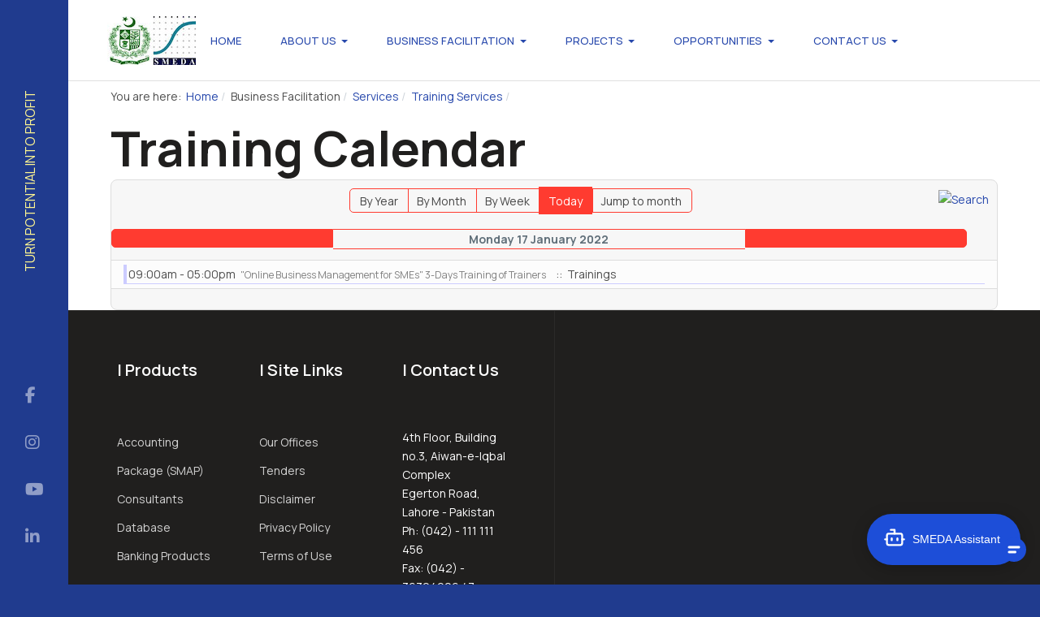

--- FILE ---
content_type: text/css
request_url: https://smeda.org/media/t4/optimize/css/73354fa620e2e4c38eccc62fa73ad758.css?3ea9082d14905509a9912dcda04be127
body_size: 163356
content:
/*joomla-fontawesome.min.css*/
@charset "UTF-8";.fa{font-family:var(--fa-style-family,"Font Awesome 6 Free");font-weight:var(--fa-style,900)}.fas,[class^=icon-],[class*=\ icon-],.far,.fab,.icon-joomla,.fa-solid,.fa-regular,.fa-brands,.fa{-moz-osx-font-smoothing:grayscale;-webkit-font-smoothing:antialiased;display:var(--fa-display,inline-block);font-variant:normal;text-rendering:auto;font-style:normal;line-height:1}.fas:before,[class^=icon-]:before,[class*=\ icon-]:before,.far:before,.fab:before,.icon-joomla:before,.fa-solid:before,.fa-regular:before,.fa-brands:before,.fa:before{content:var(--fa)}.fa-classic,.fas,[class^=icon-],[class*=\ icon-],.fa-solid,.far,.fa-regular{font-family:"Font Awesome 6 Free"}.fa-brands,.fab,.icon-joomla{font-family:"Font Awesome 6 Brands"}.icon-joomla,[class^=icon-],[class*=\ icon-]{-webkit-font-smoothing:antialiased;-moz-osx-font-smoothing:grayscale;font-variant:normal;font-style:normal;font-weight:400;line-height:1;display:inline-block}.fa-1x{font-size:1em}.fa-2x{font-size:2em}.fa-3x{font-size:3em}.fa-4x{font-size:4em}.fa-5x{font-size:5em}.fa-6x{font-size:6em}.fa-7x{font-size:7em}.fa-8x{font-size:8em}.fa-9x{font-size:9em}.fa-10x{font-size:10em}.fa-2xs{vertical-align:.225em;font-size:.625em;line-height:.1em}.fa-xs,.icon-xs{vertical-align:.125em;font-size:.75em;line-height:.0833333em}.fa-sm,.icon-sm{vertical-align:.0535714em;font-size:.875em;line-height:.0714286em}.fa-lg,.icon-lg{vertical-align:-.075em;font-size:1.25em;line-height:.05em}.fa-xl{vertical-align:-.125em;font-size:1.5em;line-height:.0416667em}.fa-2xl{vertical-align:-.1875em;font-size:2em;line-height:.03125em}.fa-fw,.icon-fw{text-align:center;width:1.25em}.fa-ul,.icon-ul{margin-left:var(--fa-li-margin,2.5em);padding-left:0;list-style-type:none}.fa-ul>li,.icon-ul>li{position:relative}.fa-li,.icon-li{left:calc(-1*var(--fa-li-width,2em));text-align:center;width:var(--fa-li-width,2em);line-height:inherit;position:absolute}.fa-border,.icon-border{border-color:var(--fa-border-color,#eee);border-radius:var(--fa-border-radius,.1em);border-style:var(--fa-border-style,solid);border-width:var(--fa-border-width,.08em);padding:var(--fa-border-padding,.2em .25em .15em)}.fa-pull-left,.icon-pull-left{float:left;margin-right:var(--fa-pull-margin,.3em)}.fa-pull-right,.icon-pull-right{float:right;margin-left:var(--fa-pull-margin,.3em)}.fa-beat{animation-name:fa-beat;animation-delay:var(--fa-animation-delay,0s);animation-direction:var(--fa-animation-direction,normal);animation-duration:var(--fa-animation-duration,1s);animation-iteration-count:var(--fa-animation-iteration-count,infinite);animation-timing-function:var(--fa-animation-timing,ease-in-out)}.fa-bounce{animation-name:fa-bounce;animation-delay:var(--fa-animation-delay,0s);animation-direction:var(--fa-animation-direction,normal);animation-duration:var(--fa-animation-duration,1s);animation-iteration-count:var(--fa-animation-iteration-count,infinite);animation-timing-function:var(--fa-animation-timing,cubic-bezier(.28,.84,.42,1))}.fa-fade{animation-name:fa-fade;animation-delay:var(--fa-animation-delay,0s);animation-direction:var(--fa-animation-direction,normal);animation-duration:var(--fa-animation-duration,1s);animation-iteration-count:var(--fa-animation-iteration-count,infinite);animation-timing-function:var(--fa-animation-timing,cubic-bezier(.4,0,.6,1))}.fa-beat-fade{animation-name:fa-beat-fade;animation-delay:var(--fa-animation-delay,0s);animation-direction:var(--fa-animation-direction,normal);animation-duration:var(--fa-animation-duration,1s);animation-iteration-count:var(--fa-animation-iteration-count,infinite);animation-timing-function:var(--fa-animation-timing,cubic-bezier(.4,0,.6,1))}.fa-flip{animation-name:fa-flip;animation-delay:var(--fa-animation-delay,0s);animation-direction:var(--fa-animation-direction,normal);animation-duration:var(--fa-animation-duration,1s);animation-iteration-count:var(--fa-animation-iteration-count,infinite);animation-timing-function:var(--fa-animation-timing,ease-in-out)}.fa-shake{animation-name:fa-shake;animation-delay:var(--fa-animation-delay,0s);animation-direction:var(--fa-animation-direction,normal);animation-duration:var(--fa-animation-duration,1s);animation-iteration-count:var(--fa-animation-iteration-count,infinite);animation-timing-function:var(--fa-animation-timing,linear)}.fa-spin,.icon-spin{animation-name:fa-spin;animation-delay:var(--fa-animation-delay,0s);animation-direction:var(--fa-animation-direction,normal);animation-duration:var(--fa-animation-duration,2s);animation-iteration-count:var(--fa-animation-iteration-count,infinite);animation-timing-function:var(--fa-animation-timing,linear)}.fa-spin-reverse{--fa-animation-direction:reverse}.fa-pulse,.icon-pulse,.fa-spin-pulse{animation-name:fa-spin;animation-direction:var(--fa-animation-direction,normal);animation-duration:var(--fa-animation-duration,1s);animation-iteration-count:var(--fa-animation-iteration-count,infinite);animation-timing-function:var(--fa-animation-timing,steps(8))}@media (prefers-reduced-motion:reduce){.fa-beat,.fa-bounce,.fa-fade,.fa-beat-fade,.fa-flip,.fa-pulse,.icon-pulse,.fa-shake,.fa-spin,.icon-spin,.fa-spin-pulse{transition-duration:0s;transition-delay:0s;animation-duration:1ms;animation-iteration-count:1;animation-delay:-1ms}}@keyframes fa-beat{0%,90%{transform:scale(1)}45%{transform:scale(var(--fa-beat-scale,1.25))}}@keyframes fa-bounce{0%{transform:scale(1)translateY(0)}10%{transform:scale(var(--fa-bounce-start-scale-x,1.1),var(--fa-bounce-start-scale-y,.9))translateY(0)}30%{transform:scale(var(--fa-bounce-jump-scale-x,.9),var(--fa-bounce-jump-scale-y,1.1))translateY(var(--fa-bounce-height,-.5em))}50%{transform:scale(var(--fa-bounce-land-scale-x,1.05),var(--fa-bounce-land-scale-y,.95))translateY(0)}57%{transform:scale(1,1)translateY(var(--fa-bounce-rebound,-.125em))}64%{transform:scale(1)translateY(0)}to{transform:scale(1)translateY(0)}}@keyframes fa-fade{50%{opacity:var(--fa-fade-opacity,.4)}}@keyframes fa-beat-fade{0%,to{opacity:var(--fa-beat-fade-opacity,.4);transform:scale(1)}50%{opacity:1;transform:scale(var(--fa-beat-fade-scale,1.125))}}@keyframes fa-flip{50%{transform:rotate3d(var(--fa-flip-x,0),var(--fa-flip-y,1),var(--fa-flip-z,0),var(--fa-flip-angle,-180deg))}}@keyframes fa-shake{0%{transform:rotate(-15deg)}4%{transform:rotate(15deg)}8%,24%{transform:rotate(-18deg)}12%,28%{transform:rotate(18deg)}16%{transform:rotate(-22deg)}20%{transform:rotate(22deg)}32%{transform:rotate(-12deg)}36%{transform:rotate(12deg)}40%,to{transform:rotate(0)}}@keyframes fa-spin{0%{transform:rotate(0)}to{transform:rotate(360deg)}}.fa-rotate-90,.icon-rotate-90{transform:rotate(90deg)}.fa-rotate-180,.icon-rotate-180{transform:rotate(180deg)}.fa-rotate-270,.icon-rotate-270{transform:rotate(270deg)}.fa-flip-horizontal,.icon-flip-horizontal{transform:scaleX(-1)}.fa-flip-vertical,.icon-flip-vertical{transform:scaleY(-1)}.fa-flip-both,.icon-flip-both,.fa-flip-horizontal.fa-flip-vertical,.fa-flip-horizontal.icon-flip-vertical,.fa-flip-vertical.icon-flip-horizontal,.icon-flip-horizontal.icon-flip-vertical{transform:scale(-1)}.fa-rotate-by{transform:rotate(var(--fa-rotate-angle,0))}.fa-stack,.icon-stack{vertical-align:middle;width:2.5em;height:2em;line-height:2em;display:inline-block;position:relative}.fa-stack-1x,.icon-stack-1x,.fa-stack-2x,.icon-stack-2x{text-align:center;width:100%;z-index:var(--fa-stack-z-index,auto);position:absolute;left:0}.fa-stack-1x,.icon-stack-1x{line-height:inherit}.fa-stack-2x,.icon-stack-2x{font-size:2em}.fa-inverse,.icon-inverse{color:var(--fa-inverse,#fff)}.fa-0{--fa:"0"}.fa-1{--fa:"1"}.fa-2{--fa:"2"}.fa-3{--fa:"3"}.fa-4{--fa:"4"}.fa-5{--fa:"5"}.fa-6{--fa:"6"}.fa-7{--fa:"7"}.fa-8{--fa:"8"}.fa-9{--fa:"9"}.fa-fill-drip{--fa:""}.fa-arrows-to-circle{--fa:""}.fa-circle-chevron-right,.fa-chevron-circle-right{--fa:""}.fa-at{--fa:"@"}.fa-trash-can,.fa-trash-alt{--fa:""}.fa-text-height{--fa:""}.fa-user-xmark,.fa-user-times{--fa:""}.fa-stethoscope{--fa:""}.fa-message,.fa-comment-alt{--fa:""}.fa-info{--fa:""}.fa-down-left-and-up-right-to-center,.fa-compress-alt{--fa:""}.fa-explosion{--fa:""}.fa-file-lines,.fa-file-alt,.fa-file-text{--fa:""}.fa-wave-square{--fa:""}.fa-ring{--fa:""}.fa-building-un{--fa:""}.fa-dice-three{--fa:""}.fa-calendar-days,.fa-calendar-alt{--fa:""}.fa-anchor-circle-check{--fa:""}.fa-building-circle-arrow-right{--fa:""}.fa-volleyball,.fa-volleyball-ball{--fa:""}.fa-arrows-up-to-line{--fa:""}.fa-sort-down,.fa-sort-desc{--fa:""}.fa-circle-minus,.fa-minus-circle{--fa:""}.fa-door-open{--fa:""}.fa-right-from-bracket,.fa-sign-out-alt{--fa:""}.fa-atom{--fa:""}.fa-soap{--fa:""}.fa-icons,.fa-heart-music-camera-bolt{--fa:""}.fa-microphone-lines-slash,.fa-microphone-alt-slash{--fa:""}.fa-bridge-circle-check{--fa:""}.fa-pump-medical{--fa:""}.fa-fingerprint{--fa:""}.fa-hand-point-right{--fa:""}.fa-magnifying-glass-location,.fa-search-location{--fa:""}.fa-forward-step,.fa-step-forward{--fa:""}.fa-face-smile-beam,.fa-smile-beam{--fa:""}.fa-flag-checkered{--fa:""}.fa-football,.fa-football-ball{--fa:""}.fa-school-circle-exclamation{--fa:""}.fa-crop{--fa:""}.fa-angles-down,.fa-angle-double-down{--fa:""}.fa-users-rectangle{--fa:""}.fa-people-roof{--fa:""}.fa-people-line{--fa:""}.fa-beer-mug-empty,.fa-beer{--fa:""}.fa-diagram-predecessor{--fa:""}.fa-arrow-up-long,.fa-long-arrow-up{--fa:""}.fa-fire-flame-simple,.fa-burn{--fa:""}.fa-person,.fa-male{--fa:""}.fa-laptop{--fa:""}.fa-file-csv{--fa:""}.fa-menorah{--fa:""}.fa-truck-plane{--fa:""}.fa-record-vinyl{--fa:""}.fa-face-grin-stars,.fa-grin-stars{--fa:""}.fa-bong{--fa:""}.fa-spaghetti-monster-flying,.fa-pastafarianism{--fa:""}.fa-arrow-down-up-across-line{--fa:""}.fa-spoon,.fa-utensil-spoon{--fa:""}.fa-jar-wheat{--fa:""}.fa-envelopes-bulk,.fa-mail-bulk{--fa:""}.fa-file-circle-exclamation{--fa:""}.fa-circle-h,.fa-hospital-symbol{--fa:""}.fa-pager{--fa:""}.fa-address-book,.fa-contact-book{--fa:""}.fa-strikethrough{--fa:""}.fa-k{--fa:"K"}.fa-landmark-flag{--fa:""}.fa-pencil,.fa-pencil-alt{--fa:""}.fa-backward{--fa:""}.fa-caret-right{--fa:""}.fa-comments{--fa:""}.fa-paste,.fa-file-clipboard{--fa:""}.fa-code-pull-request{--fa:""}.fa-clipboard-list{--fa:""}.fa-truck-ramp-box,.fa-truck-loading{--fa:""}.fa-user-check{--fa:""}.fa-vial-virus{--fa:""}.fa-sheet-plastic{--fa:""}.fa-blog{--fa:""}.fa-user-ninja{--fa:""}.fa-person-arrow-up-from-line{--fa:""}.fa-scroll-torah,.fa-torah{--fa:""}.fa-broom-ball,.fa-quidditch,.fa-quidditch-broom-ball{--fa:""}.fa-toggle-off{--fa:""}.fa-box-archive,.fa-archive{--fa:""}.fa-person-drowning{--fa:""}.fa-arrow-down-9-1,.fa-sort-numeric-desc,.fa-sort-numeric-down-alt{--fa:""}.fa-face-grin-tongue-squint,.fa-grin-tongue-squint{--fa:""}.fa-spray-can{--fa:""}.fa-truck-monster{--fa:""}.fa-w{--fa:"W"}.fa-earth-africa,.fa-globe-africa{--fa:""}.fa-rainbow{--fa:""}.fa-circle-notch{--fa:""}.fa-tablet-screen-button,.fa-tablet-alt{--fa:""}.fa-paw{--fa:""}.fa-cloud{--fa:""}.fa-trowel-bricks{--fa:""}.fa-face-flushed,.fa-flushed{--fa:""}.fa-hospital-user{--fa:""}.fa-tent-arrow-left-right{--fa:""}.fa-gavel,.fa-legal{--fa:""}.fa-binoculars{--fa:""}.fa-microphone-slash{--fa:""}.fa-box-tissue{--fa:""}.fa-motorcycle{--fa:""}.fa-bell-concierge,.fa-concierge-bell{--fa:""}.fa-pen-ruler,.fa-pencil-ruler{--fa:""}.fa-people-arrows,.fa-people-arrows-left-right{--fa:""}.fa-mars-and-venus-burst{--fa:""}.fa-square-caret-right,.fa-caret-square-right{--fa:""}.fa-scissors,.fa-cut{--fa:""}.fa-sun-plant-wilt{--fa:""}.fa-toilets-portable{--fa:""}.fa-hockey-puck{--fa:""}.fa-table{--fa:""}.fa-magnifying-glass-arrow-right{--fa:""}.fa-tachograph-digital,.fa-digital-tachograph{--fa:""}.fa-users-slash{--fa:""}.fa-clover{--fa:""}.fa-reply,.fa-mail-reply{--fa:""}.fa-star-and-crescent{--fa:""}.fa-house-fire{--fa:""}.fa-square-minus,.fa-minus-square{--fa:""}.fa-helicopter{--fa:""}.fa-compass{--fa:""}.fa-square-caret-down,.fa-caret-square-down{--fa:""}.fa-file-circle-question{--fa:""}.fa-laptop-code{--fa:""}.fa-swatchbook{--fa:""}.fa-prescription-bottle{--fa:""}.fa-bars,.fa-navicon{--fa:""}.fa-people-group{--fa:""}.fa-hourglass-end,.fa-hourglass-3{--fa:""}.fa-heart-crack,.fa-heart-broken{--fa:""}.fa-square-up-right,.fa-external-link-square-alt{--fa:""}.fa-face-kiss-beam,.fa-kiss-beam{--fa:""}.fa-film{--fa:""}.fa-ruler-horizontal{--fa:""}.fa-people-robbery{--fa:""}.fa-lightbulb{--fa:""}.fa-caret-left{--fa:""}.fa-circle-exclamation,.fa-exclamation-circle{--fa:""}.fa-school-circle-xmark{--fa:""}.fa-arrow-right-from-bracket,.fa-sign-out{--fa:""}.fa-circle-chevron-down,.fa-chevron-circle-down{--fa:""}.fa-unlock-keyhole,.fa-unlock-alt{--fa:""}.fa-cloud-showers-heavy{--fa:""}.fa-headphones-simple,.fa-headphones-alt{--fa:""}.fa-sitemap{--fa:""}.fa-circle-dollar-to-slot,.fa-donate{--fa:""}.fa-memory{--fa:""}.fa-road-spikes{--fa:""}.fa-fire-burner{--fa:""}.fa-flag{--fa:""}.fa-hanukiah{--fa:""}.fa-feather{--fa:""}.fa-volume-low,.fa-volume-down{--fa:""}.fa-comment-slash{--fa:""}.fa-cloud-sun-rain{--fa:""}.fa-compress{--fa:""}.fa-wheat-awn,.fa-wheat-alt{--fa:""}.fa-ankh{--fa:""}.fa-hands-holding-child{--fa:""}.fa-asterisk{--fa:"*"}.fa-square-check,.fa-check-square{--fa:""}.fa-peseta-sign{--fa:""}.fa-heading,.fa-header{--fa:""}.fa-ghost{--fa:""}.fa-list,.fa-list-squares{--fa:""}.fa-square-phone-flip,.fa-phone-square-alt{--fa:""}.fa-cart-plus{--fa:""}.fa-gamepad{--fa:""}.fa-circle-dot,.fa-dot-circle{--fa:""}.fa-face-dizzy,.fa-dizzy{--fa:""}.fa-egg{--fa:""}.fa-house-medical-circle-xmark{--fa:""}.fa-campground{--fa:""}.fa-folder-plus{--fa:""}.fa-futbol,.fa-futbol-ball,.fa-soccer-ball{--fa:""}.fa-paintbrush,.fa-paint-brush{--fa:""}.fa-lock{--fa:""}.fa-gas-pump{--fa:""}.fa-hot-tub-person,.fa-hot-tub{--fa:""}.fa-map-location,.fa-map-marked{--fa:""}.fa-house-flood-water{--fa:""}.fa-tree{--fa:""}.fa-bridge-lock{--fa:""}.fa-sack-dollar{--fa:""}.fa-pen-to-square,.fa-edit{--fa:""}.fa-car-side{--fa:""}.fa-share-nodes,.fa-share-alt{--fa:""}.fa-heart-circle-minus{--fa:""}.fa-hourglass-half,.fa-hourglass-2{--fa:""}.fa-microscope{--fa:""}.fa-sink{--fa:""}.fa-bag-shopping,.fa-shopping-bag{--fa:""}.fa-arrow-down-z-a,.fa-sort-alpha-desc,.fa-sort-alpha-down-alt{--fa:""}.fa-mitten{--fa:""}.fa-person-rays{--fa:""}.fa-users{--fa:""}.fa-eye-slash{--fa:""}.fa-flask-vial{--fa:""}.fa-hand,.fa-hand-paper{--fa:""}.fa-om{--fa:""}.fa-worm{--fa:""}.fa-house-circle-xmark{--fa:""}.fa-plug{--fa:""}.fa-chevron-up{--fa:""}.fa-hand-spock{--fa:""}.fa-stopwatch{--fa:""}.fa-face-kiss,.fa-kiss{--fa:""}.fa-bridge-circle-xmark{--fa:""}.fa-face-grin-tongue,.fa-grin-tongue{--fa:""}.fa-chess-bishop{--fa:""}.fa-face-grin-wink,.fa-grin-wink{--fa:""}.fa-ear-deaf,.fa-deaf,.fa-deafness,.fa-hard-of-hearing{--fa:""}.fa-road-circle-check{--fa:""}.fa-dice-five{--fa:""}.fa-square-rss,.fa-rss-square{--fa:""}.fa-land-mine-on{--fa:""}.fa-i-cursor{--fa:""}.fa-stamp{--fa:""}.fa-stairs{--fa:""}.fa-i{--fa:"I"}.fa-hryvnia-sign,.fa-hryvnia{--fa:""}.fa-pills{--fa:""}.fa-face-grin-wide,.fa-grin-alt{--fa:""}.fa-tooth{--fa:""}.fa-v{--fa:"V"}.fa-bangladeshi-taka-sign{--fa:""}.fa-bicycle{--fa:""}.fa-staff-snake,.fa-rod-asclepius,.fa-rod-snake,.fa-staff-aesculapius{--fa:""}.fa-head-side-cough-slash{--fa:""}.fa-truck-medical,.fa-ambulance{--fa:""}.fa-wheat-awn-circle-exclamation{--fa:""}.fa-snowman{--fa:""}.fa-mortar-pestle{--fa:""}.fa-road-barrier{--fa:""}.fa-school{--fa:""}.fa-igloo{--fa:""}.fa-joint{--fa:""}.fa-angle-right{--fa:""}.fa-horse{--fa:""}.fa-q{--fa:"Q"}.fa-g{--fa:"G"}.fa-notes-medical{--fa:""}.fa-temperature-half,.fa-temperature-2,.fa-thermometer-2,.fa-thermometer-half{--fa:""}.fa-dong-sign{--fa:""}.fa-capsules{--fa:""}.fa-poo-storm,.fa-poo-bolt{--fa:""}.fa-face-frown-open,.fa-frown-open{--fa:""}.fa-hand-point-up{--fa:""}.fa-money-bill{--fa:""}.fa-bookmark{--fa:""}.fa-align-justify{--fa:""}.fa-umbrella-beach{--fa:""}.fa-helmet-un{--fa:""}.fa-bullseye{--fa:""}.fa-bacon{--fa:""}.fa-hand-point-down{--fa:""}.fa-arrow-up-from-bracket{--fa:""}.fa-folder,.fa-folder-blank{--fa:""}.fa-file-waveform,.fa-file-medical-alt{--fa:""}.fa-radiation{--fa:""}.fa-chart-simple{--fa:""}.fa-mars-stroke{--fa:""}.fa-vial{--fa:""}.fa-gauge,.fa-dashboard,.fa-gauge-med,.fa-tachometer-alt-average{--fa:""}.fa-wand-magic-sparkles,.fa-magic-wand-sparkles{--fa:""}.fa-e{--fa:"E"}.fa-pen-clip,.fa-pen-alt{--fa:""}.fa-bridge-circle-exclamation{--fa:""}.fa-user{--fa:""}.fa-school-circle-check{--fa:""}.fa-dumpster{--fa:""}.fa-van-shuttle,.fa-shuttle-van{--fa:""}.fa-building-user{--fa:""}.fa-square-caret-left,.fa-caret-square-left{--fa:""}.fa-highlighter{--fa:""}.fa-key{--fa:""}.fa-bullhorn{--fa:""}.fa-globe{--fa:""}.fa-synagogue{--fa:""}.fa-person-half-dress{--fa:""}.fa-road-bridge{--fa:""}.fa-location-arrow{--fa:""}.fa-c{--fa:"C"}.fa-tablet-button{--fa:""}.fa-building-lock{--fa:""}.fa-pizza-slice{--fa:""}.fa-money-bill-wave{--fa:""}.fa-chart-area,.fa-area-chart{--fa:""}.fa-house-flag{--fa:""}.fa-person-circle-minus{--fa:""}.fa-ban,.fa-cancel{--fa:""}.fa-camera-rotate{--fa:""}.fa-spray-can-sparkles,.fa-air-freshener{--fa:""}.fa-star{--fa:""}.fa-repeat{--fa:""}.fa-cross{--fa:""}.fa-box{--fa:""}.fa-venus-mars{--fa:""}.fa-arrow-pointer,.fa-mouse-pointer{--fa:""}.fa-maximize,.fa-expand-arrows-alt{--fa:""}.fa-charging-station{--fa:""}.fa-shapes,.fa-triangle-circle-square{--fa:""}.fa-shuffle,.fa-random{--fa:""}.fa-person-running,.fa-running{--fa:""}.fa-mobile-retro{--fa:""}.fa-grip-lines-vertical{--fa:""}.fa-spider{--fa:""}.fa-hands-bound{--fa:""}.fa-file-invoice-dollar{--fa:""}.fa-plane-circle-exclamation{--fa:""}.fa-x-ray{--fa:""}.fa-spell-check{--fa:""}.fa-slash{--fa:""}.fa-computer-mouse,.fa-mouse{--fa:""}.fa-arrow-right-to-bracket,.fa-sign-in{--fa:""}.fa-shop-slash,.fa-store-alt-slash{--fa:""}.fa-server{--fa:""}.fa-virus-covid-slash{--fa:""}.fa-shop-lock{--fa:""}.fa-hourglass-start,.fa-hourglass-1{--fa:""}.fa-blender-phone{--fa:""}.fa-building-wheat{--fa:""}.fa-person-breastfeeding{--fa:""}.fa-right-to-bracket,.fa-sign-in-alt{--fa:""}.fa-venus{--fa:""}.fa-passport{--fa:""}.fa-thumbtack-slash,.fa-thumb-tack-slash{--fa:""}.fa-heart-pulse,.fa-heartbeat{--fa:""}.fa-people-carry-box,.fa-people-carry{--fa:""}.fa-temperature-high{--fa:""}.fa-microchip{--fa:""}.fa-crown{--fa:""}.fa-weight-hanging{--fa:""}.fa-xmarks-lines{--fa:""}.fa-file-prescription{--fa:""}.fa-weight-scale,.fa-weight{--fa:""}.fa-user-group,.fa-user-friends{--fa:""}.fa-arrow-up-a-z,.fa-sort-alpha-up{--fa:""}.fa-chess-knight{--fa:""}.fa-face-laugh-squint,.fa-laugh-squint{--fa:""}.fa-wheelchair{--fa:""}.fa-circle-arrow-up,.fa-arrow-circle-up{--fa:""}.fa-toggle-on{--fa:""}.fa-person-walking,.fa-walking{--fa:""}.fa-l{--fa:"L"}.fa-fire{--fa:""}.fa-bed-pulse,.fa-procedures{--fa:""}.fa-shuttle-space,.fa-space-shuttle{--fa:""}.fa-face-laugh,.fa-laugh{--fa:""}.fa-folder-open{--fa:""}.fa-heart-circle-plus{--fa:""}.fa-code-fork{--fa:""}.fa-city{--fa:""}.fa-microphone-lines,.fa-microphone-alt{--fa:""}.fa-pepper-hot{--fa:""}.fa-unlock{--fa:""}.fa-colon-sign{--fa:""}.fa-headset{--fa:""}.fa-store-slash{--fa:""}.fa-road-circle-xmark{--fa:""}.fa-user-minus{--fa:""}.fa-mars-stroke-up,.fa-mars-stroke-v{--fa:""}.fa-champagne-glasses,.fa-glass-cheers{--fa:""}.fa-clipboard{--fa:""}.fa-house-circle-exclamation{--fa:""}.fa-file-arrow-up,.fa-file-upload{--fa:""}.fa-wifi,.fa-wifi-3,.fa-wifi-strong{--fa:""}.fa-bath,.fa-bathtub{--fa:""}.fa-underline{--fa:""}.fa-user-pen,.fa-user-edit{--fa:""}.fa-signature{--fa:""}.fa-stroopwafel{--fa:""}.fa-bold{--fa:""}.fa-anchor-lock{--fa:""}.fa-building-ngo{--fa:""}.fa-manat-sign{--fa:""}.fa-not-equal{--fa:""}.fa-border-top-left,.fa-border-style{--fa:""}.fa-map-location-dot,.fa-map-marked-alt{--fa:""}.fa-jedi{--fa:""}.fa-square-poll-vertical,.fa-poll{--fa:""}.fa-mug-hot{--fa:""}.fa-car-battery,.fa-battery-car{--fa:""}.fa-gift{--fa:""}.fa-dice-two{--fa:""}.fa-chess-queen{--fa:""}.fa-glasses{--fa:""}.fa-chess-board{--fa:""}.fa-building-circle-check{--fa:""}.fa-person-chalkboard{--fa:""}.fa-mars-stroke-right,.fa-mars-stroke-h{--fa:""}.fa-hand-back-fist,.fa-hand-rock{--fa:""}.fa-square-caret-up,.fa-caret-square-up{--fa:""}.fa-cloud-showers-water{--fa:""}.fa-chart-bar,.fa-bar-chart{--fa:""}.fa-hands-bubbles,.fa-hands-wash{--fa:""}.fa-less-than-equal{--fa:""}.fa-train{--fa:""}.fa-eye-low-vision,.fa-low-vision{--fa:""}.fa-crow{--fa:""}.fa-sailboat{--fa:""}.fa-window-restore{--fa:""}.fa-square-plus,.fa-plus-square{--fa:""}.fa-torii-gate{--fa:""}.fa-frog{--fa:""}.fa-bucket{--fa:""}.fa-image{--fa:""}.fa-microphone{--fa:""}.fa-cow{--fa:""}.fa-caret-up{--fa:""}.fa-screwdriver{--fa:""}.fa-folder-closed{--fa:""}.fa-house-tsunami{--fa:""}.fa-square-nfi{--fa:""}.fa-arrow-up-from-ground-water{--fa:""}.fa-martini-glass,.fa-glass-martini-alt{--fa:""}.fa-square-binary{--fa:""}.fa-rotate-left,.fa-rotate-back,.fa-rotate-backward,.fa-undo-alt{--fa:""}.fa-table-columns,.fa-columns{--fa:""}.fa-lemon{--fa:""}.fa-head-side-mask{--fa:""}.fa-handshake{--fa:""}.fa-gem{--fa:""}.fa-dolly,.fa-dolly-box{--fa:""}.fa-smoking{--fa:""}.fa-minimize,.fa-compress-arrows-alt{--fa:""}.fa-monument{--fa:""}.fa-snowplow{--fa:""}.fa-angles-right,.fa-angle-double-right{--fa:""}.fa-cannabis{--fa:""}.fa-circle-play,.fa-play-circle{--fa:""}.fa-tablets{--fa:""}.fa-ethernet{--fa:""}.fa-euro-sign,.fa-eur,.fa-euro{--fa:""}.fa-chair{--fa:""}.fa-circle-check,.fa-check-circle{--fa:""}.fa-circle-stop,.fa-stop-circle{--fa:""}.fa-compass-drafting,.fa-drafting-compass{--fa:""}.fa-plate-wheat{--fa:""}.fa-icicles{--fa:""}.fa-person-shelter{--fa:""}.fa-neuter{--fa:""}.fa-id-badge{--fa:""}.fa-marker{--fa:""}.fa-face-laugh-beam,.fa-laugh-beam{--fa:""}.fa-helicopter-symbol{--fa:""}.fa-universal-access{--fa:""}.fa-circle-chevron-up,.fa-chevron-circle-up{--fa:""}.fa-lari-sign{--fa:""}.fa-volcano{--fa:""}.fa-person-walking-dashed-line-arrow-right{--fa:""}.fa-sterling-sign,.fa-gbp,.fa-pound-sign{--fa:""}.fa-viruses{--fa:""}.fa-square-person-confined{--fa:""}.fa-user-tie{--fa:""}.fa-arrow-down-long,.fa-long-arrow-down{--fa:""}.fa-tent-arrow-down-to-line{--fa:""}.fa-certificate{--fa:""}.fa-reply-all,.fa-mail-reply-all{--fa:""}.fa-suitcase{--fa:""}.fa-person-skating,.fa-skating{--fa:""}.fa-filter-circle-dollar,.fa-funnel-dollar{--fa:""}.fa-camera-retro{--fa:""}.fa-circle-arrow-down,.fa-arrow-circle-down{--fa:""}.fa-file-import,.fa-arrow-right-to-file{--fa:""}.fa-square-arrow-up-right,.fa-external-link-square{--fa:""}.fa-box-open{--fa:""}.fa-scroll{--fa:""}.fa-spa{--fa:""}.fa-location-pin-lock{--fa:""}.fa-pause{--fa:""}.fa-hill-avalanche{--fa:""}.fa-temperature-empty,.fa-temperature-0,.fa-thermometer-0,.fa-thermometer-empty{--fa:""}.fa-bomb{--fa:""}.fa-registered{--fa:""}.fa-address-card,.fa-contact-card,.fa-vcard{--fa:""}.fa-scale-unbalanced-flip,.fa-balance-scale-right{--fa:""}.fa-subscript{--fa:""}.fa-diamond-turn-right,.fa-directions{--fa:""}.fa-burst{--fa:""}.fa-house-laptop,.fa-laptop-house{--fa:""}.fa-face-tired,.fa-tired{--fa:""}.fa-money-bills{--fa:""}.fa-smog{--fa:""}.fa-crutch{--fa:""}.fa-cloud-arrow-up,.fa-cloud-upload,.fa-cloud-upload-alt{--fa:""}.fa-palette{--fa:""}.fa-arrows-turn-right{--fa:""}.fa-vest{--fa:""}.fa-ferry{--fa:""}.fa-arrows-down-to-people{--fa:""}.fa-seedling,.fa-sprout{--fa:""}.fa-left-right,.fa-arrows-alt-h{--fa:""}.fa-boxes-packing{--fa:""}.fa-circle-arrow-left,.fa-arrow-circle-left{--fa:""}.fa-group-arrows-rotate{--fa:""}.fa-bowl-food{--fa:""}.fa-candy-cane{--fa:""}.fa-arrow-down-wide-short,.fa-sort-amount-asc,.fa-sort-amount-down{--fa:""}.fa-cloud-bolt,.fa-thunderstorm{--fa:""}.fa-text-slash,.fa-remove-format{--fa:""}.fa-face-smile-wink,.fa-smile-wink{--fa:""}.fa-file-word{--fa:""}.fa-file-powerpoint{--fa:""}.fa-arrows-left-right,.fa-arrows-h{--fa:""}.fa-house-lock{--fa:""}.fa-cloud-arrow-down,.fa-cloud-download,.fa-cloud-download-alt{--fa:""}.fa-children{--fa:""}.fa-chalkboard,.fa-blackboard{--fa:""}.fa-user-large-slash,.fa-user-alt-slash{--fa:""}.fa-envelope-open{--fa:""}.fa-handshake-simple-slash,.fa-handshake-alt-slash{--fa:""}.fa-mattress-pillow{--fa:""}.fa-guarani-sign{--fa:""}.fa-arrows-rotate,.fa-refresh,.fa-sync{--fa:""}.fa-fire-extinguisher{--fa:""}.fa-cruzeiro-sign{--fa:""}.fa-greater-than-equal{--fa:""}.fa-shield-halved,.fa-shield-alt{--fa:""}.fa-book-atlas,.fa-atlas{--fa:""}.fa-virus{--fa:""}.fa-envelope-circle-check{--fa:""}.fa-layer-group{--fa:""}.fa-arrows-to-dot{--fa:""}.fa-archway{--fa:""}.fa-heart-circle-check{--fa:""}.fa-house-chimney-crack,.fa-house-damage{--fa:""}.fa-file-zipper,.fa-file-archive{--fa:""}.fa-square{--fa:""}.fa-martini-glass-empty,.fa-glass-martini{--fa:""}.fa-couch{--fa:""}.fa-cedi-sign{--fa:""}.fa-italic{--fa:""}.fa-table-cells-column-lock{--fa:""}.fa-church{--fa:""}.fa-comments-dollar{--fa:""}.fa-democrat{--fa:""}.fa-z{--fa:"Z"}.fa-person-skiing,.fa-skiing{--fa:""}.fa-road-lock{--fa:""}.fa-a{--fa:"A"}.fa-temperature-arrow-down,.fa-temperature-down{--fa:""}.fa-feather-pointed,.fa-feather-alt{--fa:""}.fa-p{--fa:"P"}.fa-snowflake{--fa:""}.fa-newspaper{--fa:""}.fa-rectangle-ad,.fa-ad{--fa:""}.fa-circle-arrow-right,.fa-arrow-circle-right{--fa:""}.fa-filter-circle-xmark{--fa:""}.fa-locust{--fa:""}.fa-sort,.fa-unsorted{--fa:""}.fa-list-ol,.fa-list-1-2,.fa-list-numeric{--fa:""}.fa-person-dress-burst{--fa:""}.fa-money-check-dollar,.fa-money-check-alt{--fa:""}.fa-vector-square{--fa:""}.fa-bread-slice{--fa:""}.fa-language{--fa:""}.fa-face-kiss-wink-heart,.fa-kiss-wink-heart{--fa:""}.fa-filter{--fa:""}.fa-question{--fa:"?"}.fa-file-signature{--fa:""}.fa-up-down-left-right,.fa-arrows-alt{--fa:""}.fa-house-chimney-user{--fa:""}.fa-hand-holding-heart{--fa:""}.fa-puzzle-piece{--fa:""}.fa-money-check{--fa:""}.fa-star-half-stroke,.fa-star-half-alt{--fa:""}.fa-code{--fa:""}.fa-whiskey-glass,.fa-glass-whiskey{--fa:""}.fa-building-circle-exclamation{--fa:""}.fa-magnifying-glass-chart{--fa:""}.fa-arrow-up-right-from-square,.fa-external-link{--fa:""}.fa-cubes-stacked{--fa:""}.fa-won-sign,.fa-krw,.fa-won{--fa:""}.fa-virus-covid{--fa:""}.fa-austral-sign{--fa:""}.fa-f{--fa:"F"}.fa-leaf{--fa:""}.fa-road{--fa:""}.fa-taxi,.fa-cab{--fa:""}.fa-person-circle-plus{--fa:""}.fa-chart-pie,.fa-pie-chart{--fa:""}.fa-bolt-lightning{--fa:""}.fa-sack-xmark{--fa:""}.fa-file-excel{--fa:""}.fa-file-contract{--fa:""}.fa-fish-fins{--fa:""}.fa-building-flag{--fa:""}.fa-face-grin-beam,.fa-grin-beam{--fa:""}.fa-object-ungroup{--fa:""}.fa-poop{--fa:""}.fa-location-pin,.fa-map-marker{--fa:""}.fa-kaaba{--fa:""}.fa-toilet-paper{--fa:""}.fa-helmet-safety,.fa-hard-hat,.fa-hat-hard{--fa:""}.fa-eject{--fa:""}.fa-circle-right,.fa-arrow-alt-circle-right{--fa:""}.fa-plane-circle-check{--fa:""}.fa-face-rolling-eyes,.fa-meh-rolling-eyes{--fa:""}.fa-object-group{--fa:""}.fa-chart-line,.fa-line-chart{--fa:""}.fa-mask-ventilator{--fa:""}.fa-arrow-right{--fa:""}.fa-signs-post,.fa-map-signs{--fa:""}.fa-cash-register{--fa:""}.fa-person-circle-question{--fa:""}.fa-h{--fa:"H"}.fa-tarp{--fa:""}.fa-screwdriver-wrench,.fa-tools{--fa:""}.fa-arrows-to-eye{--fa:""}.fa-plug-circle-bolt{--fa:""}.fa-heart{--fa:""}.fa-mars-and-venus{--fa:""}.fa-house-user,.fa-home-user{--fa:""}.fa-dumpster-fire{--fa:""}.fa-house-crack{--fa:""}.fa-martini-glass-citrus,.fa-cocktail{--fa:""}.fa-face-surprise,.fa-surprise{--fa:""}.fa-bottle-water{--fa:""}.fa-circle-pause,.fa-pause-circle{--fa:""}.fa-toilet-paper-slash{--fa:""}.fa-apple-whole,.fa-apple-alt{--fa:""}.fa-kitchen-set{--fa:""}.fa-r{--fa:"R"}.fa-temperature-quarter,.fa-temperature-1,.fa-thermometer-1,.fa-thermometer-quarter{--fa:""}.fa-cube{--fa:""}.fa-bitcoin-sign{--fa:""}.fa-shield-dog{--fa:""}.fa-solar-panel{--fa:""}.fa-lock-open{--fa:""}.fa-elevator{--fa:""}.fa-money-bill-transfer{--fa:""}.fa-money-bill-trend-up{--fa:""}.fa-house-flood-water-circle-arrow-right{--fa:""}.fa-square-poll-horizontal,.fa-poll-h{--fa:""}.fa-circle{--fa:""}.fa-backward-fast,.fa-fast-backward{--fa:""}.fa-recycle{--fa:""}.fa-user-astronaut{--fa:""}.fa-plane-slash{--fa:""}.fa-trademark{--fa:""}.fa-basketball,.fa-basketball-ball{--fa:""}.fa-satellite-dish{--fa:""}.fa-circle-up,.fa-arrow-alt-circle-up{--fa:""}.fa-mobile-screen-button,.fa-mobile-alt{--fa:""}.fa-volume-high,.fa-volume-up{--fa:""}.fa-users-rays{--fa:""}.fa-wallet{--fa:""}.fa-clipboard-check{--fa:""}.fa-file-audio{--fa:""}.fa-burger,.fa-hamburger{--fa:""}.fa-wrench{--fa:""}.fa-bugs{--fa:""}.fa-rupee-sign,.fa-rupee{--fa:""}.fa-file-image{--fa:""}.fa-circle-question,.fa-question-circle{--fa:""}.fa-plane-departure{--fa:""}.fa-handshake-slash{--fa:""}.fa-book-bookmark{--fa:""}.fa-code-branch{--fa:""}.fa-hat-cowboy{--fa:""}.fa-bridge{--fa:""}.fa-phone-flip,.fa-phone-alt{--fa:""}.fa-truck-front{--fa:""}.fa-cat{--fa:""}.fa-anchor-circle-exclamation{--fa:""}.fa-truck-field{--fa:""}.fa-route{--fa:""}.fa-clipboard-question{--fa:""}.fa-panorama{--fa:""}.fa-comment-medical{--fa:""}.fa-teeth-open{--fa:""}.fa-file-circle-minus{--fa:""}.fa-tags{--fa:""}.fa-wine-glass{--fa:""}.fa-forward-fast,.fa-fast-forward{--fa:""}.fa-face-meh-blank,.fa-meh-blank{--fa:""}.fa-square-parking,.fa-parking{--fa:""}.fa-house-signal{--fa:""}.fa-bars-progress,.fa-tasks-alt{--fa:""}.fa-faucet-drip{--fa:""}.fa-cart-flatbed,.fa-dolly-flatbed{--fa:""}.fa-ban-smoking,.fa-smoking-ban{--fa:""}.fa-terminal{--fa:""}.fa-mobile-button{--fa:""}.fa-house-medical-flag{--fa:""}.fa-basket-shopping,.fa-shopping-basket{--fa:""}.fa-tape{--fa:""}.fa-bus-simple,.fa-bus-alt{--fa:""}.fa-eye{--fa:""}.fa-face-sad-cry,.fa-sad-cry{--fa:""}.fa-audio-description{--fa:""}.fa-person-military-to-person{--fa:""}.fa-file-shield{--fa:""}.fa-user-slash{--fa:""}.fa-pen{--fa:""}.fa-tower-observation{--fa:""}.fa-file-code{--fa:""}.fa-signal,.fa-signal-5,.fa-signal-perfect{--fa:""}.fa-bus{--fa:""}.fa-heart-circle-xmark{--fa:""}.fa-house-chimney,.fa-home-lg{--fa:""}.fa-window-maximize{--fa:""}.fa-face-frown,.fa-frown{--fa:""}.fa-prescription{--fa:""}.fa-shop,.fa-store-alt{--fa:""}.fa-floppy-disk,.fa-save{--fa:""}.fa-vihara{--fa:""}.fa-scale-unbalanced,.fa-balance-scale-left{--fa:""}.fa-sort-up,.fa-sort-asc{--fa:""}.fa-comment-dots,.fa-commenting{--fa:""}.fa-plant-wilt{--fa:""}.fa-diamond{--fa:""}.fa-face-grin-squint,.fa-grin-squint{--fa:""}.fa-hand-holding-dollar,.fa-hand-holding-usd{--fa:""}.fa-chart-diagram{--fa:""}.fa-bacterium{--fa:""}.fa-hand-pointer{--fa:""}.fa-drum-steelpan{--fa:""}.fa-hand-scissors{--fa:""}.fa-hands-praying,.fa-praying-hands{--fa:""}.fa-arrow-rotate-right,.fa-arrow-right-rotate,.fa-arrow-rotate-forward,.fa-redo{--fa:""}.fa-biohazard{--fa:""}.fa-location-crosshairs,.fa-location{--fa:""}.fa-mars-double{--fa:""}.fa-child-dress{--fa:""}.fa-users-between-lines{--fa:""}.fa-lungs-virus{--fa:""}.fa-face-grin-tears,.fa-grin-tears{--fa:""}.fa-phone{--fa:""}.fa-calendar-xmark,.fa-calendar-times{--fa:""}.fa-child-reaching{--fa:""}.fa-head-side-virus{--fa:""}.fa-user-gear,.fa-user-cog{--fa:""}.fa-arrow-up-1-9,.fa-sort-numeric-up{--fa:""}.fa-door-closed{--fa:""}.fa-shield-virus{--fa:""}.fa-dice-six{--fa:""}.fa-mosquito-net{--fa:""}.fa-file-fragment{--fa:""}.fa-bridge-water{--fa:""}.fa-person-booth{--fa:""}.fa-text-width{--fa:""}.fa-hat-wizard{--fa:""}.fa-pen-fancy{--fa:""}.fa-person-digging,.fa-digging{--fa:""}.fa-trash{--fa:""}.fa-gauge-simple,.fa-gauge-simple-med,.fa-tachometer-average{--fa:""}.fa-book-medical{--fa:""}.fa-poo{--fa:""}.fa-quote-right,.fa-quote-right-alt{--fa:""}.fa-shirt,.fa-t-shirt,.fa-tshirt{--fa:""}.fa-cubes{--fa:""}.fa-divide{--fa:""}.fa-tenge-sign,.fa-tenge{--fa:""}.fa-headphones{--fa:""}.fa-hands-holding{--fa:""}.fa-hands-clapping{--fa:""}.fa-republican{--fa:""}.fa-arrow-left{--fa:""}.fa-person-circle-xmark{--fa:""}.fa-ruler{--fa:""}.fa-align-left{--fa:""}.fa-dice-d6{--fa:""}.fa-restroom{--fa:""}.fa-j{--fa:"J"}.fa-users-viewfinder{--fa:""}.fa-file-video{--fa:""}.fa-up-right-from-square,.fa-external-link-alt{--fa:""}.fa-table-cells,.fa-th{--fa:""}.fa-file-pdf{--fa:""}.fa-book-bible,.fa-bible{--fa:""}.fa-o{--fa:"O"}.fa-suitcase-medical,.fa-medkit{--fa:""}.fa-user-secret{--fa:""}.fa-otter{--fa:""}.fa-person-dress,.fa-female{--fa:""}.fa-comment-dollar{--fa:""}.fa-business-time,.fa-briefcase-clock{--fa:""}.fa-table-cells-large,.fa-th-large{--fa:""}.fa-book-tanakh,.fa-tanakh{--fa:""}.fa-phone-volume,.fa-volume-control-phone{--fa:""}.fa-hat-cowboy-side{--fa:""}.fa-clipboard-user{--fa:""}.fa-child{--fa:""}.fa-lira-sign{--fa:""}.fa-satellite{--fa:""}.fa-plane-lock{--fa:""}.fa-tag{--fa:""}.fa-comment{--fa:""}.fa-cake-candles,.fa-birthday-cake,.fa-cake{--fa:""}.fa-envelope{--fa:""}.fa-angles-up,.fa-angle-double-up{--fa:""}.fa-paperclip{--fa:""}.fa-arrow-right-to-city{--fa:""}.fa-ribbon{--fa:""}.fa-lungs{--fa:""}.fa-arrow-up-9-1,.fa-sort-numeric-up-alt{--fa:""}.fa-litecoin-sign{--fa:""}.fa-border-none{--fa:""}.fa-circle-nodes{--fa:""}.fa-parachute-box{--fa:""}.fa-indent{--fa:""}.fa-truck-field-un{--fa:""}.fa-hourglass,.fa-hourglass-empty{--fa:""}.fa-mountain{--fa:""}.fa-user-doctor,.fa-user-md{--fa:""}.fa-circle-info,.fa-info-circle{--fa:""}.fa-cloud-meatball{--fa:""}.fa-camera,.fa-camera-alt{--fa:""}.fa-square-virus{--fa:""}.fa-meteor{--fa:""}.fa-car-on{--fa:""}.fa-sleigh{--fa:""}.fa-arrow-down-1-9,.fa-sort-numeric-asc,.fa-sort-numeric-down{--fa:""}.fa-hand-holding-droplet,.fa-hand-holding-water{--fa:""}.fa-water{--fa:""}.fa-calendar-check{--fa:""}.fa-braille{--fa:""}.fa-prescription-bottle-medical,.fa-prescription-bottle-alt{--fa:""}.fa-landmark{--fa:""}.fa-truck{--fa:""}.fa-crosshairs{--fa:""}.fa-person-cane{--fa:""}.fa-tent{--fa:""}.fa-vest-patches{--fa:""}.fa-check-double{--fa:""}.fa-arrow-down-a-z,.fa-sort-alpha-asc,.fa-sort-alpha-down{--fa:""}.fa-money-bill-wheat{--fa:""}.fa-cookie{--fa:""}.fa-arrow-rotate-left,.fa-arrow-left-rotate,.fa-arrow-rotate-back,.fa-arrow-rotate-backward,.fa-undo{--fa:""}.fa-hard-drive,.fa-hdd{--fa:""}.fa-face-grin-squint-tears,.fa-grin-squint-tears{--fa:""}.fa-dumbbell{--fa:""}.fa-rectangle-list,.fa-list-alt{--fa:""}.fa-tarp-droplet{--fa:""}.fa-house-medical-circle-check{--fa:""}.fa-person-skiing-nordic,.fa-skiing-nordic{--fa:""}.fa-calendar-plus{--fa:""}.fa-plane-arrival{--fa:""}.fa-circle-left,.fa-arrow-alt-circle-left{--fa:""}.fa-train-subway,.fa-subway{--fa:""}.fa-chart-gantt{--fa:""}.fa-indian-rupee-sign,.fa-indian-rupee,.fa-inr{--fa:""}.fa-crop-simple,.fa-crop-alt{--fa:""}.fa-money-bill-1,.fa-money-bill-alt{--fa:""}.fa-left-long,.fa-long-arrow-alt-left{--fa:""}.fa-dna{--fa:""}.fa-virus-slash{--fa:""}.fa-minus,.fa-subtract{--fa:""}.fa-chess{--fa:""}.fa-arrow-left-long,.fa-long-arrow-left{--fa:""}.fa-plug-circle-check{--fa:""}.fa-street-view{--fa:""}.fa-franc-sign{--fa:""}.fa-volume-off{--fa:""}.fa-hands-asl-interpreting,.fa-american-sign-language-interpreting,.fa-asl-interpreting,.fa-hands-american-sign-language-interpreting{--fa:""}.fa-gear,.fa-cog{--fa:""}.fa-droplet-slash,.fa-tint-slash{--fa:""}.fa-mosque{--fa:""}.fa-mosquito{--fa:""}.fa-star-of-david{--fa:""}.fa-person-military-rifle{--fa:""}.fa-cart-shopping,.fa-shopping-cart{--fa:""}.fa-vials{--fa:""}.fa-plug-circle-plus{--fa:""}.fa-place-of-worship{--fa:""}.fa-grip-vertical{--fa:""}.fa-hexagon-nodes{--fa:""}.fa-arrow-turn-up,.fa-level-up{--fa:""}.fa-u{--fa:"U"}.fa-square-root-variable,.fa-square-root-alt{--fa:""}.fa-clock,.fa-clock-four{--fa:""}.fa-backward-step,.fa-step-backward{--fa:""}.fa-pallet{--fa:""}.fa-faucet{--fa:""}.fa-baseball-bat-ball{--fa:""}.fa-s{--fa:"S"}.fa-timeline{--fa:""}.fa-keyboard{--fa:""}.fa-caret-down{--fa:""}.fa-house-chimney-medical,.fa-clinic-medical{--fa:""}.fa-temperature-three-quarters,.fa-temperature-3,.fa-thermometer-3,.fa-thermometer-three-quarters{--fa:""}.fa-mobile-screen,.fa-mobile-android-alt{--fa:""}.fa-plane-up{--fa:""}.fa-piggy-bank{--fa:""}.fa-battery-half,.fa-battery-3{--fa:""}.fa-mountain-city{--fa:""}.fa-coins{--fa:""}.fa-khanda{--fa:""}.fa-sliders,.fa-sliders-h{--fa:""}.fa-folder-tree{--fa:""}.fa-network-wired{--fa:""}.fa-map-pin{--fa:""}.fa-hamsa{--fa:""}.fa-cent-sign{--fa:""}.fa-flask{--fa:""}.fa-person-pregnant{--fa:""}.fa-wand-sparkles{--fa:""}.fa-ellipsis-vertical,.fa-ellipsis-v{--fa:""}.fa-ticket{--fa:""}.fa-power-off{--fa:""}.fa-right-long,.fa-long-arrow-alt-right{--fa:""}.fa-flag-usa{--fa:""}.fa-laptop-file{--fa:""}.fa-tty,.fa-teletype{--fa:""}.fa-diagram-next{--fa:""}.fa-person-rifle{--fa:""}.fa-house-medical-circle-exclamation{--fa:""}.fa-closed-captioning{--fa:""}.fa-person-hiking,.fa-hiking{--fa:""}.fa-venus-double{--fa:""}.fa-images{--fa:""}.fa-calculator{--fa:""}.fa-people-pulling{--fa:""}.fa-n{--fa:"N"}.fa-cable-car,.fa-tram{--fa:""}.fa-cloud-rain{--fa:""}.fa-building-circle-xmark{--fa:""}.fa-ship{--fa:""}.fa-arrows-down-to-line{--fa:""}.fa-download{--fa:""}.fa-face-grin,.fa-grin{--fa:""}.fa-delete-left,.fa-backspace{--fa:""}.fa-eye-dropper,.fa-eye-dropper-empty,.fa-eyedropper{--fa:""}.fa-file-circle-check{--fa:""}.fa-forward{--fa:""}.fa-mobile,.fa-mobile-android,.fa-mobile-phone{--fa:""}.fa-face-meh,.fa-meh{--fa:""}.fa-align-center{--fa:""}.fa-book-skull,.fa-book-dead{--fa:""}.fa-id-card,.fa-drivers-license{--fa:""}.fa-outdent,.fa-dedent{--fa:""}.fa-heart-circle-exclamation{--fa:""}.fa-house,.fa-home,.fa-home-alt,.fa-home-lg-alt{--fa:""}.fa-calendar-week{--fa:""}.fa-laptop-medical{--fa:""}.fa-b{--fa:"B"}.fa-file-medical{--fa:""}.fa-dice-one{--fa:""}.fa-kiwi-bird{--fa:""}.fa-arrow-right-arrow-left,.fa-exchange{--fa:""}.fa-rotate-right,.fa-redo-alt,.fa-rotate-forward{--fa:""}.fa-utensils,.fa-cutlery{--fa:""}.fa-arrow-up-wide-short,.fa-sort-amount-up{--fa:""}.fa-mill-sign{--fa:""}.fa-bowl-rice{--fa:""}.fa-skull{--fa:""}.fa-tower-broadcast,.fa-broadcast-tower{--fa:""}.fa-truck-pickup{--fa:""}.fa-up-long,.fa-long-arrow-alt-up{--fa:""}.fa-stop{--fa:""}.fa-code-merge{--fa:""}.fa-upload{--fa:""}.fa-hurricane{--fa:""}.fa-mound{--fa:""}.fa-toilet-portable{--fa:""}.fa-compact-disc{--fa:""}.fa-file-arrow-down,.fa-file-download{--fa:""}.fa-caravan{--fa:""}.fa-shield-cat{--fa:""}.fa-bolt,.fa-zap{--fa:""}.fa-glass-water{--fa:""}.fa-oil-well{--fa:""}.fa-vault{--fa:""}.fa-mars{--fa:""}.fa-toilet{--fa:""}.fa-plane-circle-xmark{--fa:""}.fa-yen-sign,.fa-cny,.fa-jpy,.fa-rmb,.fa-yen{--fa:""}.fa-ruble-sign,.fa-rouble,.fa-rub,.fa-ruble{--fa:""}.fa-sun{--fa:""}.fa-guitar{--fa:""}.fa-face-laugh-wink,.fa-laugh-wink{--fa:""}.fa-horse-head{--fa:""}.fa-bore-hole{--fa:""}.fa-industry{--fa:""}.fa-circle-down,.fa-arrow-alt-circle-down{--fa:""}.fa-arrows-turn-to-dots{--fa:""}.fa-florin-sign{--fa:""}.fa-arrow-down-short-wide,.fa-sort-amount-desc,.fa-sort-amount-down-alt{--fa:""}.fa-less-than{--fa:"<"}.fa-angle-down{--fa:""}.fa-car-tunnel{--fa:""}.fa-head-side-cough{--fa:""}.fa-grip-lines{--fa:""}.fa-thumbs-down{--fa:""}.fa-user-lock{--fa:""}.fa-arrow-right-long,.fa-long-arrow-right{--fa:""}.fa-anchor-circle-xmark{--fa:""}.fa-ellipsis,.fa-ellipsis-h{--fa:""}.fa-chess-pawn{--fa:""}.fa-kit-medical,.fa-first-aid{--fa:""}.fa-person-through-window{--fa:""}.fa-toolbox{--fa:""}.fa-hands-holding-circle{--fa:""}.fa-bug{--fa:""}.fa-credit-card,.fa-credit-card-alt{--fa:""}.fa-car,.fa-automobile{--fa:""}.fa-hand-holding-hand{--fa:""}.fa-book-open-reader,.fa-book-reader{--fa:""}.fa-mountain-sun{--fa:""}.fa-arrows-left-right-to-line{--fa:""}.fa-dice-d20{--fa:""}.fa-truck-droplet{--fa:""}.fa-file-circle-xmark{--fa:""}.fa-temperature-arrow-up,.fa-temperature-up{--fa:""}.fa-medal{--fa:""}.fa-bed{--fa:""}.fa-square-h,.fa-h-square{--fa:""}.fa-podcast{--fa:""}.fa-temperature-full,.fa-temperature-4,.fa-thermometer-4,.fa-thermometer-full{--fa:""}.fa-bell{--fa:""}.fa-superscript{--fa:""}.fa-plug-circle-xmark{--fa:""}.fa-star-of-life{--fa:""}.fa-phone-slash{--fa:""}.fa-paint-roller{--fa:""}.fa-handshake-angle,.fa-hands-helping{--fa:""}.fa-location-dot,.fa-map-marker-alt{--fa:""}.fa-file{--fa:""}.fa-greater-than{--fa:">"}.fa-person-swimming,.fa-swimmer{--fa:""}.fa-arrow-down{--fa:""}.fa-droplet,.fa-tint{--fa:""}.fa-eraser{--fa:""}.fa-earth-americas,.fa-earth,.fa-earth-america,.fa-globe-americas{--fa:""}.fa-person-burst{--fa:""}.fa-dove{--fa:""}.fa-battery-empty,.fa-battery-0{--fa:""}.fa-socks{--fa:""}.fa-inbox{--fa:""}.fa-section{--fa:""}.fa-gauge-high,.fa-tachometer-alt,.fa-tachometer-alt-fast{--fa:""}.fa-envelope-open-text{--fa:""}.fa-hospital,.fa-hospital-alt,.fa-hospital-wide{--fa:""}.fa-wine-bottle{--fa:""}.fa-chess-rook{--fa:""}.fa-bars-staggered,.fa-reorder,.fa-stream{--fa:""}.fa-dharmachakra{--fa:""}.fa-hotdog{--fa:""}.fa-person-walking-with-cane,.fa-blind{--fa:""}.fa-drum{--fa:""}.fa-ice-cream{--fa:""}.fa-heart-circle-bolt{--fa:""}.fa-fax{--fa:""}.fa-paragraph{--fa:""}.fa-check-to-slot,.fa-vote-yea{--fa:""}.fa-star-half{--fa:""}.fa-boxes-stacked,.fa-boxes,.fa-boxes-alt{--fa:""}.fa-link,.fa-chain{--fa:""}.fa-ear-listen,.fa-assistive-listening-systems{--fa:""}.fa-tree-city{--fa:""}.fa-play{--fa:""}.fa-font{--fa:""}.fa-table-cells-row-lock{--fa:""}.fa-rupiah-sign{--fa:""}.fa-magnifying-glass,.fa-search{--fa:""}.fa-table-tennis-paddle-ball,.fa-ping-pong-paddle-ball,.fa-table-tennis{--fa:""}.fa-person-dots-from-line,.fa-diagnoses{--fa:""}.fa-trash-can-arrow-up,.fa-trash-restore-alt{--fa:""}.fa-naira-sign{--fa:""}.fa-cart-arrow-down{--fa:""}.fa-walkie-talkie{--fa:""}.fa-file-pen,.fa-file-edit{--fa:""}.fa-receipt{--fa:""}.fa-square-pen,.fa-pen-square,.fa-pencil-square{--fa:""}.fa-suitcase-rolling{--fa:""}.fa-person-circle-exclamation{--fa:""}.fa-chevron-down{--fa:""}.fa-battery-full,.fa-battery,.fa-battery-5{--fa:""}.fa-skull-crossbones{--fa:""}.fa-code-compare{--fa:""}.fa-list-ul,.fa-list-dots{--fa:""}.fa-school-lock{--fa:""}.fa-tower-cell{--fa:""}.fa-down-long,.fa-long-arrow-alt-down{--fa:""}.fa-ranking-star{--fa:""}.fa-chess-king{--fa:""}.fa-person-harassing{--fa:""}.fa-brazilian-real-sign{--fa:""}.fa-landmark-dome,.fa-landmark-alt{--fa:""}.fa-arrow-up{--fa:""}.fa-tv,.fa-television,.fa-tv-alt{--fa:""}.fa-shrimp{--fa:""}.fa-list-check,.fa-tasks{--fa:""}.fa-jug-detergent{--fa:""}.fa-circle-user,.fa-user-circle{--fa:""}.fa-user-shield{--fa:""}.fa-wind{--fa:""}.fa-car-burst,.fa-car-crash{--fa:""}.fa-y{--fa:"Y"}.fa-person-snowboarding,.fa-snowboarding{--fa:""}.fa-truck-fast,.fa-shipping-fast{--fa:""}.fa-fish{--fa:""}.fa-user-graduate{--fa:""}.fa-circle-half-stroke,.fa-adjust{--fa:""}.fa-clapperboard{--fa:""}.fa-circle-radiation,.fa-radiation-alt{--fa:""}.fa-baseball,.fa-baseball-ball{--fa:""}.fa-jet-fighter-up{--fa:""}.fa-diagram-project,.fa-project-diagram{--fa:""}.fa-copy{--fa:""}.fa-volume-xmark,.fa-volume-mute,.fa-volume-times{--fa:""}.fa-hand-sparkles{--fa:""}.fa-grip,.fa-grip-horizontal{--fa:""}.fa-share-from-square,.fa-share-square{--fa:""}.fa-child-combatant,.fa-child-rifle{--fa:""}.fa-gun{--fa:""}.fa-square-phone,.fa-phone-square{--fa:""}.fa-plus,.fa-add{--fa:"+"}.fa-expand{--fa:""}.fa-computer{--fa:""}.fa-xmark,.fa-close,.fa-multiply,.fa-remove,.fa-times{--fa:""}.fa-arrows-up-down-left-right,.fa-arrows{--fa:""}.fa-chalkboard-user,.fa-chalkboard-teacher{--fa:""}.fa-peso-sign{--fa:""}.fa-building-shield{--fa:""}.fa-baby{--fa:""}.fa-users-line{--fa:""}.fa-quote-left,.fa-quote-left-alt{--fa:""}.fa-tractor{--fa:""}.fa-trash-arrow-up,.fa-trash-restore{--fa:""}.fa-arrow-down-up-lock{--fa:""}.fa-lines-leaning{--fa:""}.fa-ruler-combined{--fa:""}.fa-copyright{--fa:""}.fa-equals{--fa:"="}.fa-blender{--fa:""}.fa-teeth{--fa:""}.fa-shekel-sign,.fa-ils,.fa-shekel,.fa-sheqel,.fa-sheqel-sign{--fa:""}.fa-map{--fa:""}.fa-rocket{--fa:""}.fa-photo-film,.fa-photo-video{--fa:""}.fa-folder-minus{--fa:""}.fa-hexagon-nodes-bolt{--fa:""}.fa-store{--fa:""}.fa-arrow-trend-up{--fa:""}.fa-plug-circle-minus{--fa:""}.fa-sign-hanging,.fa-sign{--fa:""}.fa-bezier-curve{--fa:""}.fa-bell-slash{--fa:""}.fa-tablet,.fa-tablet-android{--fa:""}.fa-school-flag{--fa:""}.fa-fill{--fa:""}.fa-angle-up{--fa:""}.fa-drumstick-bite{--fa:""}.fa-holly-berry{--fa:""}.fa-chevron-left{--fa:""}.fa-bacteria{--fa:""}.fa-hand-lizard{--fa:""}.fa-notdef{--fa:""}.fa-disease{--fa:""}.fa-briefcase-medical{--fa:""}.fa-genderless{--fa:""}.fa-chevron-right{--fa:""}.fa-retweet{--fa:""}.fa-car-rear,.fa-car-alt{--fa:""}.fa-pump-soap{--fa:""}.fa-video-slash{--fa:""}.fa-battery-quarter,.fa-battery-2{--fa:""}.fa-radio{--fa:""}.fa-baby-carriage,.fa-carriage-baby{--fa:""}.fa-traffic-light{--fa:""}.fa-thermometer{--fa:""}.fa-vr-cardboard{--fa:""}.fa-hand-middle-finger{--fa:""}.fa-percent,.fa-percentage{--fa:"%"}.fa-truck-moving{--fa:""}.fa-glass-water-droplet{--fa:""}.fa-display{--fa:""}.fa-face-smile,.fa-smile{--fa:""}.fa-thumbtack,.fa-thumb-tack{--fa:""}.fa-trophy{--fa:""}.fa-person-praying,.fa-pray{--fa:""}.fa-hammer{--fa:""}.fa-hand-peace{--fa:""}.fa-rotate,.fa-sync-alt{--fa:""}.fa-spinner{--fa:""}.fa-robot{--fa:""}.fa-peace{--fa:""}.fa-gears,.fa-cogs{--fa:""}.fa-warehouse{--fa:""}.fa-arrow-up-right-dots{--fa:""}.fa-splotch{--fa:""}.fa-face-grin-hearts,.fa-grin-hearts{--fa:""}.fa-dice-four{--fa:""}.fa-sim-card{--fa:""}.fa-transgender,.fa-transgender-alt{--fa:""}.fa-mercury{--fa:""}.fa-arrow-turn-down,.fa-level-down{--fa:""}.fa-person-falling-burst{--fa:""}.fa-award{--fa:""}.fa-ticket-simple,.fa-ticket-alt{--fa:""}.fa-building{--fa:""}.fa-angles-left,.fa-angle-double-left{--fa:""}.fa-qrcode{--fa:""}.fa-clock-rotate-left,.fa-history{--fa:""}.fa-face-grin-beam-sweat,.fa-grin-beam-sweat{--fa:""}.fa-file-export,.fa-arrow-right-from-file{--fa:""}.fa-shield,.fa-shield-blank{--fa:""}.fa-arrow-up-short-wide,.fa-sort-amount-up-alt{--fa:""}.fa-comment-nodes{--fa:""}.fa-house-medical{--fa:""}.fa-golf-ball-tee,.fa-golf-ball{--fa:""}.fa-circle-chevron-left,.fa-chevron-circle-left{--fa:""}.fa-house-chimney-window{--fa:""}.fa-pen-nib{--fa:""}.fa-tent-arrow-turn-left{--fa:""}.fa-tents{--fa:""}.fa-wand-magic,.fa-magic{--fa:""}.fa-dog{--fa:""}.fa-carrot{--fa:""}.fa-moon{--fa:""}.fa-wine-glass-empty,.fa-wine-glass-alt{--fa:""}.fa-cheese{--fa:""}.fa-yin-yang{--fa:""}.fa-music{--fa:""}.fa-code-commit{--fa:""}.fa-temperature-low{--fa:""}.fa-person-biking,.fa-biking{--fa:""}.fa-broom{--fa:""}.fa-shield-heart{--fa:""}.fa-gopuram{--fa:""}.fa-earth-oceania,.fa-globe-oceania{--fa:""}.fa-square-xmark,.fa-times-square,.fa-xmark-square{--fa:""}.fa-hashtag{--fa:"#"}.fa-up-right-and-down-left-from-center,.fa-expand-alt{--fa:""}.fa-oil-can{--fa:""}.fa-t{--fa:"T"}.fa-hippo{--fa:""}.fa-chart-column{--fa:""}.fa-infinity{--fa:""}.fa-vial-circle-check{--fa:""}.fa-person-arrow-down-to-line{--fa:""}.fa-voicemail{--fa:""}.fa-fan{--fa:""}.fa-person-walking-luggage{--fa:""}.fa-up-down,.fa-arrows-alt-v{--fa:""}.fa-cloud-moon-rain{--fa:""}.fa-calendar{--fa:""}.fa-trailer{--fa:""}.fa-bahai,.fa-haykal{--fa:""}.fa-sd-card{--fa:""}.fa-dragon{--fa:""}.fa-shoe-prints{--fa:""}.fa-circle-plus,.fa-plus-circle{--fa:""}.fa-face-grin-tongue-wink,.fa-grin-tongue-wink{--fa:""}.fa-hand-holding{--fa:""}.fa-plug-circle-exclamation{--fa:""}.fa-link-slash,.fa-chain-broken,.fa-chain-slash,.fa-unlink{--fa:""}.fa-clone{--fa:""}.fa-person-walking-arrow-loop-left{--fa:""}.fa-arrow-up-z-a,.fa-sort-alpha-up-alt{--fa:""}.fa-fire-flame-curved,.fa-fire-alt{--fa:""}.fa-tornado{--fa:""}.fa-file-circle-plus{--fa:""}.fa-book-quran,.fa-quran{--fa:""}.fa-anchor{--fa:""}.fa-border-all{--fa:""}.fa-face-angry,.fa-angry{--fa:""}.fa-cookie-bite{--fa:""}.fa-arrow-trend-down{--fa:""}.fa-rss,.fa-feed{--fa:""}.fa-draw-polygon{--fa:""}.fa-scale-balanced,.fa-balance-scale{--fa:""}.fa-gauge-simple-high,.fa-tachometer,.fa-tachometer-fast{--fa:""}.fa-shower{--fa:""}.fa-desktop,.fa-desktop-alt{--fa:""}.fa-m{--fa:"M"}.fa-table-list,.fa-th-list{--fa:""}.fa-comment-sms,.fa-sms{--fa:""}.fa-book{--fa:""}.fa-user-plus{--fa:""}.fa-check{--fa:""}.fa-battery-three-quarters,.fa-battery-4{--fa:""}.fa-house-circle-check{--fa:""}.fa-angle-left{--fa:""}.fa-diagram-successor{--fa:""}.fa-truck-arrow-right{--fa:""}.fa-arrows-split-up-and-left{--fa:""}.fa-hand-fist,.fa-fist-raised{--fa:""}.fa-cloud-moon{--fa:""}.fa-briefcase{--fa:""}.fa-person-falling{--fa:""}.fa-image-portrait,.fa-portrait{--fa:""}.fa-user-tag{--fa:""}.fa-rug{--fa:""}.fa-earth-europe,.fa-globe-europe{--fa:""}.fa-cart-flatbed-suitcase,.fa-luggage-cart{--fa:""}.fa-rectangle-xmark,.fa-rectangle-times,.fa-times-rectangle,.fa-window-close{--fa:""}.fa-baht-sign{--fa:""}.fa-book-open{--fa:""}.fa-book-journal-whills,.fa-journal-whills{--fa:""}.fa-handcuffs{--fa:""}.fa-triangle-exclamation,.fa-exclamation-triangle,.fa-warning{--fa:""}.fa-database{--fa:""}.fa-share,.fa-mail-forward{--fa:""}.fa-bottle-droplet{--fa:""}.fa-mask-face{--fa:""}.fa-hill-rockslide{--fa:""}.fa-right-left,.fa-exchange-alt{--fa:""}.fa-paper-plane{--fa:""}.fa-road-circle-exclamation{--fa:""}.fa-dungeon{--fa:""}.fa-align-right{--fa:""}.fa-money-bill-1-wave,.fa-money-bill-wave-alt{--fa:""}.fa-life-ring{--fa:""}.fa-hands,.fa-sign-language,.fa-signing{--fa:""}.fa-calendar-day{--fa:""}.fa-water-ladder,.fa-ladder-water,.fa-swimming-pool{--fa:""}.fa-arrows-up-down,.fa-arrows-v{--fa:""}.fa-face-grimace,.fa-grimace{--fa:""}.fa-wheelchair-move,.fa-wheelchair-alt{--fa:""}.fa-turn-down,.fa-level-down-alt{--fa:""}.fa-person-walking-arrow-right{--fa:""}.fa-square-envelope,.fa-envelope-square{--fa:""}.fa-dice{--fa:""}.fa-bowling-ball{--fa:""}.fa-brain{--fa:""}.fa-bandage,.fa-band-aid{--fa:""}.fa-calendar-minus{--fa:""}.fa-circle-xmark,.fa-times-circle,.fa-xmark-circle{--fa:""}.fa-gifts{--fa:""}.fa-hotel{--fa:""}.fa-earth-asia,.fa-globe-asia{--fa:""}.fa-id-card-clip,.fa-id-card-alt{--fa:""}.fa-magnifying-glass-plus,.fa-search-plus{--fa:""}.fa-thumbs-up{--fa:""}.fa-user-clock{--fa:""}.fa-hand-dots,.fa-allergies{--fa:""}.fa-file-invoice{--fa:""}.fa-window-minimize{--fa:""}.fa-mug-saucer,.fa-coffee{--fa:""}.fa-brush{--fa:""}.fa-file-half-dashed{--fa:""}.fa-mask{--fa:""}.fa-magnifying-glass-minus,.fa-search-minus{--fa:""}.fa-ruler-vertical{--fa:""}.fa-user-large,.fa-user-alt{--fa:""}.fa-train-tram{--fa:""}.fa-user-nurse{--fa:""}.fa-syringe{--fa:""}.fa-cloud-sun{--fa:""}.fa-stopwatch-20{--fa:""}.fa-square-full{--fa:""}.fa-magnet{--fa:""}.fa-jar{--fa:""}.fa-note-sticky,.fa-sticky-note{--fa:""}.fa-bug-slash{--fa:""}.fa-arrow-up-from-water-pump{--fa:""}.fa-bone{--fa:""}.fa-table-cells-row-unlock{--fa:""}.fa-user-injured{--fa:""}.fa-face-sad-tear,.fa-sad-tear{--fa:""}.fa-plane{--fa:""}.fa-tent-arrows-down{--fa:""}.fa-exclamation{--fa:"!"}.fa-arrows-spin{--fa:""}.fa-print{--fa:""}.fa-turkish-lira-sign,.fa-try,.fa-turkish-lira{--fa:""}.fa-dollar-sign,.fa-dollar,.fa-usd{--fa:"$"}.fa-x{--fa:"X"}.fa-magnifying-glass-dollar,.fa-search-dollar{--fa:""}.fa-users-gear,.fa-users-cog{--fa:""}.fa-person-military-pointing{--fa:""}.fa-building-columns,.fa-bank,.fa-institution,.fa-museum,.fa-university{--fa:""}.fa-umbrella{--fa:""}.fa-trowel{--fa:""}.fa-d{--fa:"D"}.fa-stapler{--fa:""}.fa-masks-theater,.fa-theater-masks{--fa:""}.fa-kip-sign{--fa:""}.fa-hand-point-left{--fa:""}.fa-handshake-simple,.fa-handshake-alt{--fa:""}.fa-jet-fighter,.fa-fighter-jet{--fa:""}.fa-square-share-nodes,.fa-share-alt-square{--fa:""}.fa-barcode{--fa:""}.fa-plus-minus{--fa:""}.fa-video,.fa-video-camera{--fa:""}.fa-graduation-cap,.fa-mortar-board{--fa:""}.fa-hand-holding-medical{--fa:""}.fa-person-circle-check{--fa:""}.fa-turn-up,.fa-level-up-alt{--fa:""}.sr-only,.fa-sr-only,.sr-only-focusable:not(:focus),.fa-sr-only-focusable:not(:focus){clip:rect(0,0,0,0);white-space:nowrap;border-width:0;width:1px;height:1px;margin:-1px;padding:0;position:absolute;overflow:hidden}.fa.fa-glass{--fa:""}.fa.fa-envelope-o{--fa:"";font-family:"Font Awesome 6 Free";font-weight:400}.fa.fa-star-o{--fa:"";font-family:"Font Awesome 6 Free";font-weight:400}.fa.fa-remove,.fa.fa-close{--fa:""}.fa.fa-gear{--fa:""}.fa.fa-trash-o{--fa:"";font-family:"Font Awesome 6 Free";font-weight:400}.fa.fa-home{--fa:""}.fa.fa-file-o{--fa:"";font-family:"Font Awesome 6 Free";font-weight:400}.fa.fa-clock-o{--fa:"";font-family:"Font Awesome 6 Free";font-weight:400}.fa.fa-arrow-circle-o-down{--fa:"";font-family:"Font Awesome 6 Free";font-weight:400}.fa.fa-arrow-circle-o-up{--fa:"";font-family:"Font Awesome 6 Free";font-weight:400}.fa.fa-play-circle-o{--fa:"";font-family:"Font Awesome 6 Free";font-weight:400}.fa.fa-repeat,.fa.fa-rotate-right{--fa:""}.fa.fa-refresh{--fa:""}.fa.fa-list-alt{--fa:"";font-family:"Font Awesome 6 Free";font-weight:400}.fa.fa-dedent{--fa:""}.fa.fa-video-camera{--fa:""}.fa.fa-picture-o,.fa.fa-photo,.fa.fa-image{--fa:"";font-family:"Font Awesome 6 Free";font-weight:400}.fa.fa-map-marker{--fa:""}.fa.fa-pencil-square-o,.fa.fa-edit{--fa:"";font-family:"Font Awesome 6 Free";font-weight:400}.fa.fa-share-square-o{--fa:""}.fa.fa-check-square-o{--fa:"";font-family:"Font Awesome 6 Free";font-weight:400}.fa.fa-arrows{--fa:""}.fa.fa-times-circle-o{--fa:"";font-family:"Font Awesome 6 Free";font-weight:400}.fa.fa-check-circle-o{--fa:"";font-family:"Font Awesome 6 Free";font-weight:400}.fa.fa-mail-forward{--fa:""}.fa.fa-expand{--fa:""}.fa.fa-compress{--fa:""}.fa.fa-eye,.fa.fa-eye-slash{font-family:"Font Awesome 6 Free";font-weight:400}.fa.fa-warning{--fa:""}.fa.fa-calendar{--fa:""}.fa.fa-arrows-v{--fa:""}.fa.fa-arrows-h{--fa:""}.fa.fa-bar-chart,.fa.fa-bar-chart-o{--fa:""}.fa.fa-twitter-square{--fa:"";font-family:"Font Awesome 6 Brands";font-weight:400}.fa.fa-facebook-square{--fa:"";font-family:"Font Awesome 6 Brands";font-weight:400}.fa.fa-gears{--fa:""}.fa.fa-thumbs-o-up{--fa:"";font-family:"Font Awesome 6 Free";font-weight:400}.fa.fa-thumbs-o-down{--fa:"";font-family:"Font Awesome 6 Free";font-weight:400}.fa.fa-heart-o{--fa:"";font-family:"Font Awesome 6 Free";font-weight:400}.fa.fa-sign-out{--fa:""}.fa.fa-linkedin-square{--fa:"";font-family:"Font Awesome 6 Brands";font-weight:400}.fa.fa-thumb-tack{--fa:""}.fa.fa-external-link{--fa:""}.fa.fa-sign-in{--fa:""}.fa.fa-github-square{--fa:"";font-family:"Font Awesome 6 Brands";font-weight:400}.fa.fa-lemon-o{--fa:"";font-family:"Font Awesome 6 Free";font-weight:400}.fa.fa-square-o{--fa:"";font-family:"Font Awesome 6 Free";font-weight:400}.fa.fa-bookmark-o{--fa:"";font-family:"Font Awesome 6 Free";font-weight:400}.fa.fa-twitter,.fa.fa-facebook{font-family:"Font Awesome 6 Brands";font-weight:400}.fa.fa-facebook{--fa:""}.fa.fa-facebook-f{--fa:"";font-family:"Font Awesome 6 Brands";font-weight:400}.fa.fa-github{font-family:"Font Awesome 6 Brands";font-weight:400}.fa.fa-credit-card{font-family:"Font Awesome 6 Free";font-weight:400}.fa.fa-feed{--fa:""}.fa.fa-hdd-o{--fa:"";font-family:"Font Awesome 6 Free";font-weight:400}.fa.fa-hand-o-right{--fa:"";font-family:"Font Awesome 6 Free";font-weight:400}.fa.fa-hand-o-left{--fa:"";font-family:"Font Awesome 6 Free";font-weight:400}.fa.fa-hand-o-up{--fa:"";font-family:"Font Awesome 6 Free";font-weight:400}.fa.fa-hand-o-down{--fa:"";font-family:"Font Awesome 6 Free";font-weight:400}.fa.fa-globe{--fa:""}.fa.fa-tasks{--fa:""}.fa.fa-arrows-alt{--fa:""}.fa.fa-group{--fa:""}.fa.fa-chain{--fa:""}.fa.fa-cut{--fa:""}.fa.fa-files-o{--fa:"";font-family:"Font Awesome 6 Free";font-weight:400}.fa.fa-floppy-o,.fa.fa-save{--fa:"";font-family:"Font Awesome 6 Free";font-weight:400}.fa.fa-navicon,.fa.fa-reorder{--fa:""}.fa.fa-magic{--fa:""}.fa.fa-pinterest,.fa.fa-pinterest-square{font-family:"Font Awesome 6 Brands";font-weight:400}.fa.fa-pinterest-square{--fa:""}.fa.fa-google-plus-square{--fa:"";font-family:"Font Awesome 6 Brands";font-weight:400}.fa.fa-google-plus{--fa:"";font-family:"Font Awesome 6 Brands";font-weight:400}.fa.fa-money{--fa:""}.fa.fa-unsorted{--fa:""}.fa.fa-sort-desc{--fa:""}.fa.fa-sort-asc{--fa:""}.fa.fa-linkedin{--fa:"";font-family:"Font Awesome 6 Brands";font-weight:400}.fa.fa-rotate-left{--fa:""}.fa.fa-legal{--fa:""}.fa.fa-tachometer,.fa.fa-dashboard{--fa:""}.fa.fa-comment-o{--fa:"";font-family:"Font Awesome 6 Free";font-weight:400}.fa.fa-comments-o{--fa:"";font-family:"Font Awesome 6 Free";font-weight:400}.fa.fa-flash{--fa:""}.fa.fa-clipboard{--fa:""}.fa.fa-lightbulb-o{--fa:"";font-family:"Font Awesome 6 Free";font-weight:400}.fa.fa-exchange{--fa:""}.fa.fa-cloud-download{--fa:""}.fa.fa-cloud-upload{--fa:""}.fa.fa-bell-o{--fa:"";font-family:"Font Awesome 6 Free";font-weight:400}.fa.fa-cutlery{--fa:""}.fa.fa-file-text-o{--fa:"";font-family:"Font Awesome 6 Free";font-weight:400}.fa.fa-building-o{--fa:"";font-family:"Font Awesome 6 Free";font-weight:400}.fa.fa-hospital-o{--fa:"";font-family:"Font Awesome 6 Free";font-weight:400}.fa.fa-tablet{--fa:""}.fa.fa-mobile,.fa.fa-mobile-phone{--fa:""}.fa.fa-circle-o{--fa:"";font-family:"Font Awesome 6 Free";font-weight:400}.fa.fa-mail-reply{--fa:""}.fa.fa-github-alt{font-family:"Font Awesome 6 Brands";font-weight:400}.fa.fa-folder-o{--fa:"";font-family:"Font Awesome 6 Free";font-weight:400}.fa.fa-folder-open-o{--fa:"";font-family:"Font Awesome 6 Free";font-weight:400}.fa.fa-smile-o{--fa:"";font-family:"Font Awesome 6 Free";font-weight:400}.fa.fa-frown-o{--fa:"";font-family:"Font Awesome 6 Free";font-weight:400}.fa.fa-meh-o{--fa:"";font-family:"Font Awesome 6 Free";font-weight:400}.fa.fa-keyboard-o{--fa:"";font-family:"Font Awesome 6 Free";font-weight:400}.fa.fa-flag-o{--fa:"";font-family:"Font Awesome 6 Free";font-weight:400}.fa.fa-mail-reply-all{--fa:""}.fa.fa-star-half-o,.fa.fa-star-half-empty,.fa.fa-star-half-full{--fa:"";font-family:"Font Awesome 6 Free";font-weight:400}.fa.fa-code-fork{--fa:""}.fa.fa-chain-broken,.fa.fa-unlink{--fa:""}.fa.fa-calendar-o{--fa:"";font-family:"Font Awesome 6 Free";font-weight:400}.fa.fa-maxcdn,.fa.fa-html5,.fa.fa-css3{font-family:"Font Awesome 6 Brands";font-weight:400}.fa.fa-unlock-alt{--fa:""}.fa.fa-minus-square-o{--fa:"";font-family:"Font Awesome 6 Free";font-weight:400}.fa.fa-level-up{--fa:""}.fa.fa-level-down{--fa:""}.fa.fa-pencil-square{--fa:""}.fa.fa-external-link-square{--fa:""}.fa.fa-compass,.fa.fa-caret-square-o-down{font-family:"Font Awesome 6 Free";font-weight:400}.fa.fa-caret-square-o-down{--fa:""}.fa.fa-toggle-down{--fa:"";font-family:"Font Awesome 6 Free";font-weight:400}.fa.fa-caret-square-o-up,.fa.fa-toggle-up{--fa:"";font-family:"Font Awesome 6 Free";font-weight:400}.fa.fa-caret-square-o-right,.fa.fa-toggle-right{--fa:"";font-family:"Font Awesome 6 Free";font-weight:400}.fa.fa-eur,.fa.fa-euro{--fa:""}.fa.fa-gbp{--fa:""}.fa.fa-usd,.fa.fa-dollar{--fa:"$"}.fa.fa-inr,.fa.fa-rupee{--fa:""}.fa.fa-jpy,.fa.fa-cny,.fa.fa-rmb,.fa.fa-yen{--fa:""}.fa.fa-rub,.fa.fa-ruble,.fa.fa-rouble{--fa:""}.fa.fa-krw,.fa.fa-won{--fa:""}.fa.fa-btc,.fa.fa-bitcoin{font-family:"Font Awesome 6 Brands";font-weight:400}.fa.fa-bitcoin{--fa:""}.fa.fa-file-text{--fa:""}.fa.fa-sort-alpha-asc{--fa:""}.fa.fa-sort-alpha-desc{--fa:""}.fa.fa-sort-amount-asc{--fa:""}.fa.fa-sort-amount-desc{--fa:""}.fa.fa-sort-numeric-asc{--fa:""}.fa.fa-sort-numeric-desc{--fa:""}.fa.fa-youtube-square{--fa:"";font-family:"Font Awesome 6 Brands";font-weight:400}.fa.fa-youtube,.fa.fa-xing,.fa.fa-xing-square{font-family:"Font Awesome 6 Brands";font-weight:400}.fa.fa-xing-square{--fa:""}.fa.fa-youtube-play{--fa:"";font-family:"Font Awesome 6 Brands";font-weight:400}.fa.fa-dropbox,.fa.fa-stack-overflow,.fa.fa-instagram,.fa.fa-flickr,.fa.fa-adn,.fa.fa-bitbucket,.fa.fa-bitbucket-square{font-family:"Font Awesome 6 Brands";font-weight:400}.fa.fa-bitbucket-square{--fa:""}.fa.fa-tumblr,.fa.fa-tumblr-square{font-family:"Font Awesome 6 Brands";font-weight:400}.fa.fa-tumblr-square{--fa:""}.fa.fa-long-arrow-down{--fa:""}.fa.fa-long-arrow-up{--fa:""}.fa.fa-long-arrow-left{--fa:""}.fa.fa-long-arrow-right{--fa:""}.fa.fa-apple,.fa.fa-windows,.fa.fa-android,.fa.fa-linux,.fa.fa-dribbble,.fa.fa-skype,.fa.fa-foursquare,.fa.fa-trello,.fa.fa-gratipay,.fa.fa-gittip{font-family:"Font Awesome 6 Brands";font-weight:400}.fa.fa-gittip{--fa:""}.fa.fa-sun-o{--fa:"";font-family:"Font Awesome 6 Free";font-weight:400}.fa.fa-moon-o{--fa:"";font-family:"Font Awesome 6 Free";font-weight:400}.fa.fa-vk,.fa.fa-weibo,.fa.fa-renren,.fa.fa-pagelines,.fa.fa-stack-exchange{font-family:"Font Awesome 6 Brands";font-weight:400}.fa.fa-arrow-circle-o-right{--fa:"";font-family:"Font Awesome 6 Free";font-weight:400}.fa.fa-arrow-circle-o-left{--fa:"";font-family:"Font Awesome 6 Free";font-weight:400}.fa.fa-caret-square-o-left,.fa.fa-toggle-left{--fa:"";font-family:"Font Awesome 6 Free";font-weight:400}.fa.fa-dot-circle-o{--fa:"";font-family:"Font Awesome 6 Free";font-weight:400}.fa.fa-vimeo-square{--fa:"";font-family:"Font Awesome 6 Brands";font-weight:400}.fa.fa-try,.fa.fa-turkish-lira{--fa:""}.fa.fa-plus-square-o{--fa:"";font-family:"Font Awesome 6 Free";font-weight:400}.fa.fa-slack,.fa.fa-wordpress,.fa.fa-openid{font-family:"Font Awesome 6 Brands";font-weight:400}.fa.fa-institution,.fa.fa-bank{--fa:""}.fa.fa-mortar-board{--fa:""}.fa.fa-yahoo,.fa.fa-google,.fa.fa-reddit,.fa.fa-reddit-square{font-family:"Font Awesome 6 Brands";font-weight:400}.fa.fa-reddit-square{--fa:""}.fa.fa-stumbleupon-circle,.fa.fa-stumbleupon,.fa.fa-delicious,.fa.fa-digg,.fa.fa-pied-piper-pp,.fa.fa-pied-piper-alt,.fa.fa-drupal,.fa.fa-joomla,.fa.fa-behance,.fa.fa-behance-square{font-family:"Font Awesome 6 Brands";font-weight:400}.fa.fa-behance-square{--fa:""}.fa.fa-steam,.fa.fa-steam-square{font-family:"Font Awesome 6 Brands";font-weight:400}.fa.fa-steam-square{--fa:""}.fa.fa-automobile{--fa:""}.fa.fa-cab{--fa:""}.fa.fa-spotify,.fa.fa-deviantart,.fa.fa-soundcloud{font-family:"Font Awesome 6 Brands";font-weight:400}.fa.fa-file-pdf-o{--fa:"";font-family:"Font Awesome 6 Free";font-weight:400}.fa.fa-file-word-o{--fa:"";font-family:"Font Awesome 6 Free";font-weight:400}.fa.fa-file-excel-o{--fa:"";font-family:"Font Awesome 6 Free";font-weight:400}.fa.fa-file-powerpoint-o{--fa:"";font-family:"Font Awesome 6 Free";font-weight:400}.fa.fa-file-image-o,.fa.fa-file-photo-o,.fa.fa-file-picture-o{--fa:"";font-family:"Font Awesome 6 Free";font-weight:400}.fa.fa-file-archive-o,.fa.fa-file-zip-o{--fa:"";font-family:"Font Awesome 6 Free";font-weight:400}.fa.fa-file-audio-o,.fa.fa-file-sound-o{--fa:"";font-family:"Font Awesome 6 Free";font-weight:400}.fa.fa-file-video-o,.fa.fa-file-movie-o{--fa:"";font-family:"Font Awesome 6 Free";font-weight:400}.fa.fa-file-code-o{--fa:"";font-family:"Font Awesome 6 Free";font-weight:400}.fa.fa-vine,.fa.fa-codepen,.fa.fa-jsfiddle{font-family:"Font Awesome 6 Brands";font-weight:400}.fa.fa-life-bouy,.fa.fa-life-buoy,.fa.fa-life-saver,.fa.fa-support{--fa:""}.fa.fa-circle-o-notch{--fa:""}.fa.fa-rebel,.fa.fa-ra{font-family:"Font Awesome 6 Brands";font-weight:400}.fa.fa-ra{--fa:""}.fa.fa-resistance{--fa:"";font-family:"Font Awesome 6 Brands";font-weight:400}.fa.fa-empire,.fa.fa-ge{font-family:"Font Awesome 6 Brands";font-weight:400}.fa.fa-ge{--fa:""}.fa.fa-git-square{--fa:"";font-family:"Font Awesome 6 Brands";font-weight:400}.fa.fa-git,.fa.fa-hacker-news,.fa.fa-y-combinator-square{font-family:"Font Awesome 6 Brands";font-weight:400}.fa.fa-y-combinator-square{--fa:""}.fa.fa-yc-square{--fa:"";font-family:"Font Awesome 6 Brands";font-weight:400}.fa.fa-tencent-weibo,.fa.fa-qq,.fa.fa-weixin,.fa.fa-wechat{font-family:"Font Awesome 6 Brands";font-weight:400}.fa.fa-wechat{--fa:""}.fa.fa-send{--fa:""}.fa.fa-paper-plane-o,.fa.fa-send-o{--fa:"";font-family:"Font Awesome 6 Free";font-weight:400}.fa.fa-circle-thin{--fa:"";font-family:"Font Awesome 6 Free";font-weight:400}.fa.fa-header{--fa:""}.fa.fa-futbol-o,.fa.fa-soccer-ball-o{--fa:"";font-family:"Font Awesome 6 Free";font-weight:400}.fa.fa-slideshare,.fa.fa-twitch,.fa.fa-yelp{font-family:"Font Awesome 6 Brands";font-weight:400}.fa.fa-newspaper-o{--fa:"";font-family:"Font Awesome 6 Free";font-weight:400}.fa.fa-paypal,.fa.fa-google-wallet,.fa.fa-cc-visa,.fa.fa-cc-mastercard,.fa.fa-cc-discover,.fa.fa-cc-amex,.fa.fa-cc-paypal,.fa.fa-cc-stripe{font-family:"Font Awesome 6 Brands";font-weight:400}.fa.fa-bell-slash-o{--fa:"";font-family:"Font Awesome 6 Free";font-weight:400}.fa.fa-trash{--fa:""}.fa.fa-copyright{font-family:"Font Awesome 6 Free";font-weight:400}.fa.fa-eyedropper{--fa:""}.fa.fa-area-chart{--fa:""}.fa.fa-pie-chart{--fa:""}.fa.fa-line-chart{--fa:""}.fa.fa-lastfm,.fa.fa-lastfm-square{font-family:"Font Awesome 6 Brands";font-weight:400}.fa.fa-lastfm-square{--fa:""}.fa.fa-ioxhost,.fa.fa-angellist{font-family:"Font Awesome 6 Brands";font-weight:400}.fa.fa-cc{--fa:"";font-family:"Font Awesome 6 Free";font-weight:400}.fa.fa-ils,.fa.fa-shekel,.fa.fa-sheqel{--fa:""}.fa.fa-buysellads,.fa.fa-connectdevelop,.fa.fa-dashcube,.fa.fa-forumbee,.fa.fa-leanpub,.fa.fa-sellsy,.fa.fa-shirtsinbulk,.fa.fa-simplybuilt,.fa.fa-skyatlas{font-family:"Font Awesome 6 Brands";font-weight:400}.fa.fa-diamond{--fa:"";font-family:"Font Awesome 6 Free";font-weight:400}.fa.fa-transgender,.fa.fa-intersex{--fa:""}.fa.fa-transgender-alt{--fa:""}.fa.fa-facebook-official{--fa:"";font-family:"Font Awesome 6 Brands";font-weight:400}.fa.fa-pinterest-p,.fa.fa-whatsapp{font-family:"Font Awesome 6 Brands";font-weight:400}.fa.fa-hotel{--fa:""}.fa.fa-viacoin,.fa.fa-medium,.fa.fa-y-combinator,.fa.fa-yc{font-family:"Font Awesome 6 Brands";font-weight:400}.fa.fa-yc{--fa:""}.fa.fa-optin-monster,.fa.fa-opencart,.fa.fa-expeditedssl{font-family:"Font Awesome 6 Brands";font-weight:400}.fa.fa-battery-4,.fa.fa-battery{--fa:""}.fa.fa-battery-3{--fa:""}.fa.fa-battery-2{--fa:""}.fa.fa-battery-1{--fa:""}.fa.fa-battery-0{--fa:""}.fa.fa-object-group,.fa.fa-object-ungroup,.fa.fa-sticky-note-o{font-family:"Font Awesome 6 Free";font-weight:400}.fa.fa-sticky-note-o{--fa:""}.fa.fa-cc-jcb,.fa.fa-cc-diners-club{font-family:"Font Awesome 6 Brands";font-weight:400}.fa.fa-clone{font-family:"Font Awesome 6 Free";font-weight:400}.fa.fa-hourglass-o{--fa:""}.fa.fa-hourglass-1{--fa:""}.fa.fa-hourglass-2{--fa:""}.fa.fa-hourglass-3{--fa:""}.fa.fa-hand-rock-o,.fa.fa-hand-grab-o{--fa:"";font-family:"Font Awesome 6 Free";font-weight:400}.fa.fa-hand-paper-o,.fa.fa-hand-stop-o{--fa:"";font-family:"Font Awesome 6 Free";font-weight:400}.fa.fa-hand-scissors-o{--fa:"";font-family:"Font Awesome 6 Free";font-weight:400}.fa.fa-hand-lizard-o{--fa:"";font-family:"Font Awesome 6 Free";font-weight:400}.fa.fa-hand-spock-o{--fa:"";font-family:"Font Awesome 6 Free";font-weight:400}.fa.fa-hand-pointer-o{--fa:"";font-family:"Font Awesome 6 Free";font-weight:400}.fa.fa-hand-peace-o{--fa:"";font-family:"Font Awesome 6 Free";font-weight:400}.fa.fa-registered{font-family:"Font Awesome 6 Free";font-weight:400}.fa.fa-creative-commons,.fa.fa-gg,.fa.fa-gg-circle,.fa.fa-odnoklassniki,.fa.fa-odnoklassniki-square{font-family:"Font Awesome 6 Brands";font-weight:400}.fa.fa-odnoklassniki-square{--fa:""}.fa.fa-get-pocket,.fa.fa-wikipedia-w,.fa.fa-safari,.fa.fa-chrome,.fa.fa-firefox,.fa.fa-opera,.fa.fa-internet-explorer{font-family:"Font Awesome 6 Brands";font-weight:400}.fa.fa-television{--fa:""}.fa.fa-contao,.fa.fa-500px,.fa.fa-amazon{font-family:"Font Awesome 6 Brands";font-weight:400}.fa.fa-calendar-plus-o{--fa:"";font-family:"Font Awesome 6 Free";font-weight:400}.fa.fa-calendar-minus-o{--fa:"";font-family:"Font Awesome 6 Free";font-weight:400}.fa.fa-calendar-times-o{--fa:"";font-family:"Font Awesome 6 Free";font-weight:400}.fa.fa-calendar-check-o{--fa:"";font-family:"Font Awesome 6 Free";font-weight:400}.fa.fa-map-o{--fa:"";font-family:"Font Awesome 6 Free";font-weight:400}.fa.fa-commenting{--fa:""}.fa.fa-commenting-o{--fa:"";font-family:"Font Awesome 6 Free";font-weight:400}.fa.fa-houzz,.fa.fa-vimeo{font-family:"Font Awesome 6 Brands";font-weight:400}.fa.fa-vimeo{--fa:""}.fa.fa-black-tie,.fa.fa-fonticons,.fa.fa-reddit-alien,.fa.fa-edge{font-family:"Font Awesome 6 Brands";font-weight:400}.fa.fa-credit-card-alt{--fa:""}.fa.fa-codiepie,.fa.fa-modx,.fa.fa-fort-awesome,.fa.fa-usb,.fa.fa-product-hunt,.fa.fa-mixcloud,.fa.fa-scribd{font-family:"Font Awesome 6 Brands";font-weight:400}.fa.fa-pause-circle-o{--fa:"";font-family:"Font Awesome 6 Free";font-weight:400}.fa.fa-stop-circle-o{--fa:"";font-family:"Font Awesome 6 Free";font-weight:400}.fa.fa-bluetooth,.fa.fa-bluetooth-b,.fa.fa-gitlab,.fa.fa-wpbeginner,.fa.fa-wpforms,.fa.fa-envira,.fa.fa-wheelchair-alt{font-family:"Font Awesome 6 Brands";font-weight:400}.fa.fa-wheelchair-alt{--fa:""}.fa.fa-question-circle-o{--fa:"";font-family:"Font Awesome 6 Free";font-weight:400}.fa.fa-volume-control-phone{--fa:""}.fa.fa-asl-interpreting{--fa:""}.fa.fa-deafness,.fa.fa-hard-of-hearing{--fa:""}.fa.fa-glide,.fa.fa-glide-g{font-family:"Font Awesome 6 Brands";font-weight:400}.fa.fa-signing{--fa:""}.fa.fa-viadeo,.fa.fa-viadeo-square{font-family:"Font Awesome 6 Brands";font-weight:400}.fa.fa-viadeo-square{--fa:""}.fa.fa-snapchat,.fa.fa-snapchat-ghost{font-family:"Font Awesome 6 Brands";font-weight:400}.fa.fa-snapchat-ghost{--fa:""}.fa.fa-snapchat-square{--fa:"";font-family:"Font Awesome 6 Brands";font-weight:400}.fa.fa-pied-piper,.fa.fa-first-order,.fa.fa-yoast,.fa.fa-themeisle,.fa.fa-google-plus-official{font-family:"Font Awesome 6 Brands";font-weight:400}.fa.fa-google-plus-official{--fa:""}.fa.fa-google-plus-circle{--fa:"";font-family:"Font Awesome 6 Brands";font-weight:400}.fa.fa-font-awesome,.fa.fa-fa{font-family:"Font Awesome 6 Brands";font-weight:400}.fa.fa-fa{--fa:""}.fa.fa-handshake-o{--fa:"";font-family:"Font Awesome 6 Free";font-weight:400}.fa.fa-envelope-open-o{--fa:"";font-family:"Font Awesome 6 Free";font-weight:400}.fa.fa-linode{font-family:"Font Awesome 6 Brands";font-weight:400}.fa.fa-address-book-o{--fa:"";font-family:"Font Awesome 6 Free";font-weight:400}.fa.fa-vcard{--fa:""}.fa.fa-address-card-o,.fa.fa-vcard-o{--fa:"";font-family:"Font Awesome 6 Free";font-weight:400}.fa.fa-user-circle-o{--fa:"";font-family:"Font Awesome 6 Free";font-weight:400}.fa.fa-user-o{--fa:"";font-family:"Font Awesome 6 Free";font-weight:400}.fa.fa-id-badge{font-family:"Font Awesome 6 Free";font-weight:400}.fa.fa-drivers-license{--fa:""}.fa.fa-id-card-o,.fa.fa-drivers-license-o{--fa:"";font-family:"Font Awesome 6 Free";font-weight:400}.fa.fa-quora,.fa.fa-free-code-camp,.fa.fa-telegram{font-family:"Font Awesome 6 Brands";font-weight:400}.fa.fa-thermometer-4,.fa.fa-thermometer{--fa:""}.fa.fa-thermometer-3{--fa:""}.fa.fa-thermometer-2{--fa:""}.fa.fa-thermometer-1{--fa:""}.fa.fa-thermometer-0{--fa:""}.fa.fa-bathtub,.fa.fa-s15{--fa:""}.fa.fa-window-maximize,.fa.fa-window-restore{font-family:"Font Awesome 6 Free";font-weight:400}.fa.fa-times-rectangle{--fa:""}.fa.fa-window-close-o,.fa.fa-times-rectangle-o{--fa:"";font-family:"Font Awesome 6 Free";font-weight:400}.fa.fa-bandcamp,.fa.fa-grav,.fa.fa-etsy,.fa.fa-imdb,.fa.fa-ravelry,.fa.fa-eercast{font-family:"Font Awesome 6 Brands";font-weight:400}.fa.fa-eercast{--fa:""}.fa.fa-snowflake-o{--fa:"";font-family:"Font Awesome 6 Free";font-weight:400}.fa.fa-superpowers,.fa.fa-wpexplorer,.fa.fa-meetup{font-family:"Font Awesome 6 Brands";font-weight:400}:root,:host{--fa-style-family-classic:"Font Awesome 6 Free";--fa-font-regular:normal 400 1em/1 "Font Awesome 6 Free"}@font-face{font-family:"Font Awesome 6 Free";font-style:normal;font-weight:400;font-display:block;src:url(../../../vendor/fontawesome-free/webfonts/fa-regular-400.woff2?v=896727)format("woff2"),url(../../../vendor/fontawesome-free/webfonts/fa-regular-400.ttf?v=262525)format("truetype")}.far,.fa-regular{font-weight:400}:root,:host{--fa-style-family-classic:"Font Awesome 6 Free";--fa-font-solid:normal 900 1em/1 "Font Awesome 6 Free"}@font-face{font-family:"Font Awesome 6 Free";font-style:normal;font-weight:900;font-display:block;src:url(../../../vendor/fontawesome-free/webfonts/fa-solid-900.woff2?v=4a6591)format("woff2"),url(../../../vendor/fontawesome-free/webfonts/fa-solid-900.ttf?v=269f97)format("truetype")}.fas,[class^=icon-],[class*=\ icon-],.fa-solid{font-weight:900}:root,:host{--fa-style-family-brands:"Font Awesome 6 Brands";--fa-font-brands:normal 400 1em/1 "Font Awesome 6 Brands"}@font-face{font-family:"Font Awesome 6 Brands";font-style:normal;font-weight:400;font-display:block;src:url(../../../vendor/fontawesome-free/webfonts/fa-brands-400.woff2?v=cbcf42)format("woff2"),url(../../../vendor/fontawesome-free/webfonts/fa-brands-400.ttf?v=15d54d)format("truetype")}.fab,.icon-joomla,.fa-brands{font-weight:400}.fa-monero{--fa:""}.fa-hooli{--fa:""}.fa-yelp{--fa:""}.fa-cc-visa{--fa:""}.fa-lastfm{--fa:""}.fa-shopware{--fa:""}.fa-creative-commons-nc{--fa:""}.fa-aws{--fa:""}.fa-redhat{--fa:""}.fa-yoast{--fa:""}.fa-cloudflare{--fa:""}.fa-ups{--fa:""}.fa-pixiv{--fa:""}.fa-wpexplorer{--fa:""}.fa-dyalog{--fa:""}.fa-bity{--fa:""}.fa-stackpath{--fa:""}.fa-buysellads{--fa:""}.fa-first-order{--fa:""}.fa-modx{--fa:""}.fa-guilded{--fa:""}.fa-vnv{--fa:""}.fa-square-js,.fa-js-square{--fa:""}.fa-microsoft{--fa:""}.fa-qq{--fa:""}.fa-orcid{--fa:""}.fa-java{--fa:""}.fa-invision{--fa:""}.fa-creative-commons-pd-alt{--fa:""}.fa-centercode{--fa:""}.fa-glide-g{--fa:""}.fa-drupal{--fa:""}.fa-jxl{--fa:""}.fa-dart-lang{--fa:""}.fa-hire-a-helper{--fa:""}.fa-creative-commons-by{--fa:""}.fa-unity{--fa:""}.fa-whmcs{--fa:""}.fa-rocketchat{--fa:""}.fa-vk{--fa:""}.fa-untappd{--fa:""}.fa-mailchimp{--fa:""}.fa-css3-alt{--fa:""}.fa-square-reddit,.fa-reddit-square{--fa:""}.fa-vimeo-v{--fa:""}.fa-contao{--fa:""}.fa-square-font-awesome{--fa:""}.fa-deskpro{--fa:""}.fa-brave{--fa:""}.fa-sistrix{--fa:""}.fa-square-instagram,.fa-instagram-square{--fa:""}.fa-battle-net{--fa:""}.fa-the-red-yeti{--fa:""}.fa-square-hacker-news,.fa-hacker-news-square{--fa:""}.fa-edge{--fa:""}.fa-threads{--fa:""}.fa-napster{--fa:""}.fa-square-snapchat,.fa-snapchat-square{--fa:""}.fa-google-plus-g{--fa:""}.fa-artstation{--fa:""}.fa-markdown{--fa:""}.fa-sourcetree{--fa:""}.fa-google-plus{--fa:""}.fa-diaspora{--fa:""}.fa-foursquare{--fa:""}.fa-stack-overflow{--fa:""}.fa-github-alt{--fa:""}.fa-phoenix-squadron{--fa:""}.fa-pagelines{--fa:""}.fa-algolia{--fa:""}.fa-red-river{--fa:""}.fa-creative-commons-sa{--fa:""}.fa-safari{--fa:""}.fa-google{--fa:""}.fa-square-font-awesome-stroke,.fa-font-awesome-alt{--fa:""}.fa-atlassian{--fa:""}.fa-linkedin-in{--fa:""}.fa-digital-ocean{--fa:""}.fa-nimblr{--fa:""}.fa-chromecast{--fa:""}.fa-evernote{--fa:""}.fa-hacker-news{--fa:""}.fa-creative-commons-sampling{--fa:""}.fa-adversal{--fa:""}.fa-creative-commons{--fa:""}.fa-watchman-monitoring{--fa:""}.fa-fonticons{--fa:""}.fa-weixin{--fa:""}.fa-shirtsinbulk{--fa:""}.fa-codepen{--fa:""}.fa-git-alt{--fa:""}.fa-lyft{--fa:""}.fa-rev{--fa:""}.fa-windows{--fa:""}.fa-wizards-of-the-coast{--fa:""}.fa-square-viadeo,.fa-viadeo-square{--fa:""}.fa-meetup{--fa:""}.fa-centos{--fa:""}.fa-adn{--fa:""}.fa-cloudsmith{--fa:""}.fa-opensuse{--fa:""}.fa-pied-piper-alt{--fa:""}.fa-square-dribbble,.fa-dribbble-square{--fa:""}.fa-codiepie{--fa:""}.fa-node{--fa:""}.fa-mix{--fa:""}.fa-steam{--fa:""}.fa-cc-apple-pay{--fa:""}.fa-scribd{--fa:""}.fa-debian{--fa:""}.fa-openid{--fa:""}.fa-instalod{--fa:""}.fa-files-pinwheel{--fa:""}.fa-expeditedssl{--fa:""}.fa-sellcast{--fa:""}.fa-square-twitter,.fa-twitter-square{--fa:""}.fa-r-project{--fa:""}.fa-delicious{--fa:""}.fa-freebsd{--fa:""}.fa-vuejs{--fa:""}.fa-accusoft{--fa:""}.fa-ioxhost{--fa:""}.fa-fonticons-fi{--fa:""}.fa-app-store{--fa:""}.fa-cc-mastercard{--fa:""}.fa-itunes-note{--fa:""}.fa-golang{--fa:""}.fa-kickstarter,.fa-square-kickstarter{--fa:""}.fa-grav{--fa:""}.fa-weibo{--fa:""}.fa-uncharted{--fa:""}.fa-firstdraft{--fa:""}.fa-square-youtube,.fa-youtube-square{--fa:""}.fa-wikipedia-w{--fa:""}.fa-wpressr,.fa-rendact{--fa:""}.fa-angellist{--fa:""}.fa-galactic-republic{--fa:""}.fa-nfc-directional{--fa:""}.fa-skype{--fa:""}.fa-joget{--fa:""}.fa-fedora{--fa:""}.fa-stripe-s{--fa:""}.fa-meta{--fa:""}.fa-laravel{--fa:""}.fa-hotjar{--fa:""}.fa-bluetooth-b{--fa:""}.fa-square-letterboxd{--fa:""}.fa-sticker-mule{--fa:""}.fa-creative-commons-zero{--fa:""}.fa-hips{--fa:""}.fa-css{--fa:""}.fa-behance{--fa:""}.fa-reddit{--fa:""}.fa-discord{--fa:""}.fa-chrome{--fa:""}.fa-app-store-ios{--fa:""}.fa-cc-discover{--fa:""}.fa-wpbeginner{--fa:""}.fa-confluence{--fa:""}.fa-shoelace{--fa:""}.fa-mdb{--fa:""}.fa-dochub{--fa:""}.fa-accessible-icon{--fa:""}.fa-ebay{--fa:""}.fa-amazon{--fa:""}.fa-unsplash{--fa:""}.fa-yarn{--fa:""}.fa-square-steam,.fa-steam-square{--fa:""}.fa-500px{--fa:""}.fa-square-vimeo,.fa-vimeo-square{--fa:""}.fa-asymmetrik{--fa:""}.fa-font-awesome,.fa-font-awesome-flag,.fa-font-awesome-logo-full{--fa:""}.fa-gratipay{--fa:""}.fa-apple{--fa:""}.fa-hive{--fa:""}.fa-gitkraken{--fa:""}.fa-keybase{--fa:""}.fa-apple-pay{--fa:""}.fa-padlet{--fa:""}.fa-amazon-pay{--fa:""}.fa-square-github,.fa-github-square{--fa:""}.fa-stumbleupon{--fa:""}.fa-fedex{--fa:""}.fa-phoenix-framework{--fa:""}.fa-shopify{--fa:""}.fa-neos{--fa:""}.fa-square-threads{--fa:""}.fa-hackerrank{--fa:""}.fa-researchgate{--fa:""}.fa-swift{--fa:""}.fa-angular{--fa:""}.fa-speakap{--fa:""}.fa-angrycreative{--fa:""}.fa-y-combinator{--fa:""}.fa-empire{--fa:""}.fa-envira{--fa:""}.fa-google-scholar{--fa:""}.fa-square-gitlab,.fa-gitlab-square{--fa:""}.fa-studiovinari{--fa:""}.fa-pied-piper{--fa:""}.fa-wordpress{--fa:""}.fa-product-hunt{--fa:""}.fa-firefox{--fa:""}.fa-linode{--fa:""}.fa-goodreads{--fa:""}.fa-square-odnoklassniki,.fa-odnoklassniki-square{--fa:""}.fa-jsfiddle{--fa:""}.fa-sith{--fa:""}.fa-themeisle{--fa:""}.fa-page4{--fa:""}.fa-hashnode{--fa:""}.fa-react{--fa:""}.fa-cc-paypal{--fa:""}.fa-squarespace{--fa:""}.fa-cc-stripe{--fa:""}.fa-creative-commons-share{--fa:""}.fa-bitcoin{--fa:""}.fa-keycdn{--fa:""}.fa-opera{--fa:""}.fa-itch-io{--fa:""}.fa-umbraco{--fa:""}.fa-galactic-senate{--fa:""}.fa-ubuntu{--fa:""}.fa-draft2digital{--fa:""}.fa-stripe{--fa:""}.fa-houzz{--fa:""}.fa-gg{--fa:""}.fa-dhl{--fa:""}.fa-square-pinterest,.fa-pinterest-square{--fa:""}.fa-xing{--fa:""}.fa-blackberry{--fa:""}.fa-creative-commons-pd{--fa:""}.fa-playstation{--fa:""}.fa-quinscape{--fa:""}.fa-less{--fa:""}.fa-blogger-b{--fa:""}.fa-opencart{--fa:""}.fa-vine{--fa:""}.fa-signal-messenger{--fa:""}.fa-paypal{--fa:""}.fa-gitlab{--fa:""}.fa-typo3{--fa:""}.fa-reddit-alien{--fa:""}.fa-yahoo{--fa:""}.fa-dailymotion{--fa:""}.fa-affiliatetheme{--fa:""}.fa-pied-piper-pp{--fa:""}.fa-bootstrap{--fa:""}.fa-odnoklassniki{--fa:""}.fa-nfc-symbol{--fa:""}.fa-mintbit{--fa:""}.fa-ethereum{--fa:""}.fa-speaker-deck{--fa:""}.fa-creative-commons-nc-eu{--fa:""}.fa-patreon{--fa:""}.fa-avianex{--fa:""}.fa-ello{--fa:""}.fa-gofore{--fa:""}.fa-bimobject{--fa:""}.fa-brave-reverse{--fa:""}.fa-facebook-f{--fa:""}.fa-square-google-plus,.fa-google-plus-square{--fa:""}.fa-web-awesome{--fa:""}.fa-mandalorian{--fa:""}.fa-first-order-alt{--fa:""}.fa-osi{--fa:""}.fa-google-wallet{--fa:""}.fa-d-and-d-beyond{--fa:""}.fa-periscope{--fa:""}.fa-fulcrum{--fa:""}.fa-cloudscale{--fa:""}.fa-forumbee{--fa:""}.fa-mizuni{--fa:""}.fa-schlix{--fa:""}.fa-square-xing,.fa-xing-square{--fa:""}.fa-bandcamp{--fa:""}.fa-wpforms{--fa:""}.fa-cloudversify{--fa:""}.fa-usps{--fa:""}.fa-megaport{--fa:""}.fa-magento{--fa:""}.fa-spotify{--fa:""}.fa-optin-monster{--fa:""}.fa-fly{--fa:""}.fa-square-bluesky{--fa:""}.fa-aviato{--fa:""}.fa-itunes{--fa:""}.fa-cuttlefish{--fa:""}.fa-blogger{--fa:""}.fa-flickr{--fa:""}.fa-viber{--fa:""}.fa-soundcloud{--fa:""}.fa-digg{--fa:""}.fa-tencent-weibo{--fa:""}.fa-letterboxd{--fa:""}.fa-symfony{--fa:""}.fa-maxcdn{--fa:""}.fa-etsy{--fa:""}.fa-facebook-messenger{--fa:""}.fa-audible{--fa:""}.fa-think-peaks{--fa:""}.fa-bilibili{--fa:""}.fa-erlang{--fa:""}.fa-x-twitter{--fa:""}.fa-cotton-bureau{--fa:""}.fa-dashcube{--fa:""}.fa-42-group,.fa-innosoft{--fa:""}.fa-stack-exchange{--fa:""}.fa-elementor{--fa:""}.fa-square-pied-piper,.fa-pied-piper-square{--fa:""}.fa-creative-commons-nd{--fa:""}.fa-palfed{--fa:""}.fa-superpowers{--fa:""}.fa-resolving{--fa:""}.fa-xbox{--fa:""}.fa-square-web-awesome-stroke{--fa:""}.fa-searchengin{--fa:""}.fa-tiktok{--fa:""}.fa-square-facebook,.fa-facebook-square{--fa:""}.fa-renren{--fa:""}.fa-linux{--fa:""}.fa-glide{--fa:""}.fa-linkedin{--fa:""}.fa-hubspot{--fa:""}.fa-deploydog{--fa:""}.fa-twitch{--fa:""}.fa-flutter{--fa:""}.fa-ravelry{--fa:""}.fa-mixer{--fa:""}.fa-square-lastfm,.fa-lastfm-square{--fa:""}.fa-vimeo{--fa:""}.fa-mendeley{--fa:""}.fa-uniregistry{--fa:""}.fa-figma{--fa:""}.fa-creative-commons-remix{--fa:""}.fa-cc-amazon-pay{--fa:""}.fa-dropbox{--fa:""}.fa-instagram{--fa:""}.fa-cmplid{--fa:""}.fa-upwork{--fa:""}.fa-facebook{--fa:""}.fa-gripfire{--fa:""}.fa-jedi-order{--fa:""}.fa-uikit{--fa:""}.fa-fort-awesome-alt{--fa:""}.fa-phabricator{--fa:""}.fa-ussunnah{--fa:""}.fa-earlybirds{--fa:""}.fa-trade-federation{--fa:""}.fa-autoprefixer{--fa:""}.fa-whatsapp{--fa:""}.fa-square-upwork{--fa:""}.fa-slideshare{--fa:""}.fa-google-play{--fa:""}.fa-viadeo{--fa:""}.fa-line{--fa:""}.fa-google-drive{--fa:""}.fa-servicestack{--fa:""}.fa-simplybuilt{--fa:""}.fa-bitbucket{--fa:""}.fa-imdb{--fa:""}.fa-deezer{--fa:""}.fa-raspberry-pi{--fa:""}.fa-jira{--fa:""}.fa-docker{--fa:""}.fa-screenpal{--fa:""}.fa-bluetooth{--fa:""}.fa-gitter{--fa:""}.fa-d-and-d{--fa:""}.fa-microblog{--fa:""}.fa-cc-diners-club{--fa:""}.fa-gg-circle{--fa:""}.fa-pied-piper-hat{--fa:""}.fa-kickstarter-k{--fa:""}.fa-yandex{--fa:""}.fa-readme{--fa:""}.fa-html5{--fa:""}.fa-sellsy{--fa:""}.fa-square-web-awesome{--fa:""}.fa-sass{--fa:""}.fa-wirsindhandwerk,.fa-wsh{--fa:""}.fa-buromobelexperte{--fa:""}.fa-salesforce{--fa:""}.fa-octopus-deploy{--fa:""}.fa-medapps{--fa:""}.fa-ns8{--fa:""}.fa-pinterest-p{--fa:""}.fa-apper{--fa:""}.fa-fort-awesome{--fa:""}.fa-waze{--fa:""}.fa-bluesky{--fa:""}.fa-cc-jcb{--fa:""}.fa-snapchat,.fa-snapchat-ghost{--fa:""}.fa-fantasy-flight-games{--fa:""}.fa-rust{--fa:""}.fa-wix{--fa:""}.fa-square-behance,.fa-behance-square{--fa:""}.fa-supple{--fa:""}.fa-webflow{--fa:""}.fa-rebel{--fa:""}.fa-css3{--fa:""}.fa-staylinked{--fa:""}.fa-kaggle{--fa:""}.fa-space-awesome{--fa:""}.fa-deviantart{--fa:""}.fa-cpanel{--fa:""}.fa-goodreads-g{--fa:""}.fa-square-git,.fa-git-square{--fa:""}.fa-square-tumblr,.fa-tumblr-square{--fa:""}.fa-trello{--fa:""}.fa-creative-commons-nc-jp{--fa:""}.fa-get-pocket{--fa:""}.fa-perbyte{--fa:""}.fa-grunt{--fa:""}.fa-weebly{--fa:""}.fa-connectdevelop{--fa:""}.fa-leanpub{--fa:""}.fa-black-tie{--fa:""}.fa-themeco{--fa:""}.fa-python{--fa:""}.fa-android{--fa:""}.fa-bots{--fa:""}.fa-free-code-camp{--fa:""}.fa-hornbill{--fa:""}.fa-js{--fa:""}.fa-ideal{--fa:""}.fa-git{--fa:""}.fa-dev{--fa:""}.fa-sketch{--fa:""}.fa-yandex-international{--fa:""}.fa-cc-amex{--fa:""}.fa-uber{--fa:""}.fa-github{--fa:""}.fa-php{--fa:""}.fa-alipay{--fa:""}.fa-youtube{--fa:""}.fa-skyatlas{--fa:""}.fa-firefox-browser{--fa:""}.fa-replyd{--fa:""}.fa-suse{--fa:""}.fa-jenkins{--fa:""}.fa-twitter{--fa:""}.fa-rockrms{--fa:""}.fa-pinterest{--fa:""}.fa-buffer{--fa:""}.fa-npm{--fa:""}.fa-yammer{--fa:""}.fa-btc{--fa:""}.fa-dribbble{--fa:""}.fa-stumbleupon-circle{--fa:""}.fa-internet-explorer{--fa:""}.fa-stubber{--fa:""}.fa-telegram,.fa-telegram-plane{--fa:""}.fa-old-republic{--fa:""}.fa-odysee{--fa:""}.fa-square-whatsapp,.fa-whatsapp-square{--fa:""}.fa-node-js{--fa:""}.fa-edge-legacy{--fa:""}.fa-slack,.fa-slack-hash{--fa:""}.fa-medrt{--fa:""}.fa-usb{--fa:""}.fa-tumblr{--fa:""}.fa-vaadin{--fa:""}.fa-quora{--fa:""}.fa-square-x-twitter{--fa:""}.fa-reacteurope{--fa:""}.fa-medium,.fa-medium-m{--fa:""}.fa-amilia{--fa:""}.fa-mixcloud{--fa:""}.fa-flipboard{--fa:""}.fa-viacoin{--fa:""}.fa-critical-role{--fa:""}.fa-sitrox{--fa:""}.fa-discourse{--fa:""}.fa-joomla{--fa:""}.fa-mastodon{--fa:""}.fa-airbnb{--fa:""}.fa-wolf-pack-battalion{--fa:""}.fa-buy-n-large{--fa:""}.fa-gulp{--fa:""}.fa-creative-commons-sampling-plus{--fa:""}.fa-strava{--fa:""}.fa-ember{--fa:""}.fa-canadian-maple-leaf{--fa:""}.fa-teamspeak{--fa:""}.fa-pushed{--fa:""}.fa-wordpress-simple{--fa:""}.fa-nutritionix{--fa:""}.fa-wodu{--fa:""}.fa-google-pay{--fa:""}.fa-intercom{--fa:""}.fa-zhihu{--fa:""}.fa-korvue{--fa:""}.fa-pix{--fa:""}.fa-steam-symbol{--fa:""}[class^=icon-],[class*=\ icon-]{speak:none}[class^=icon-].disabled,[class*=\ icon-].disabled,[class^=fa-].disabled,[class*=\ fa-].disabled{font-weight:400}.icon-joomla:before{content:""}.icon-accessible:before{content:""}.icon-add:before{content:"+"}.icon-address-book:before,.icon-address:before{content:""}.icon-align-justify:before{content:""}.icon-angle-double-left:before{content:""}.icon-angle-double-right:before{content:""}.icon-angle-down:before{content:""}.icon-angle-left:before{content:""}.icon-angle-right:before{content:""}.icon-angle-up:before{content:""}.icon-apply:before{content:""}.icon-archive:before{content:""}.icon-arrow-down-2:before{content:""}.icon-arrow-down-3:before{content:""}.icon-arrow-down-4:before{content:""}.icon-arrow-down:before{content:""}.icon-arrow-first:before{content:""}.icon-arrow-last:before{content:""}.icon-arrow-left-2:before{content:""}.icon-arrow-left-3:before{content:""}.icon-arrow-left-4:before{content:""}.icon-arrow-left:before{content:""}.icon-arrow-right-2:before{content:""}.icon-arrow-right-3:before{content:""}.icon-arrow-right-4:before{content:""}.icon-arrow-right:before{content:""}.icon-arrow-up-2:before{content:""}.icon-arrow-up-3:before{content:""}.icon-arrow-up-4:before{content:""}.icon-arrow-up:before{content:""}.icon-arrows-alt:before{content:""}.icon-asterisk:before{content:""}.icon-attachment:before{content:""}.icon-backward-2:before{content:""}.icon-backward-circle:before{content:""}.icon-backward:before{content:""}.icon-ban-circle:before{content:""}.icon-bars:before{content:""}.icon-basket:before{content:""}.icon-bell:before{content:""}.icon-bolt:before{content:""}.icon-book:before{content:""}.icon-bookmark-2:before,.icon-bookmark:before{content:""}.icon-box-add:before,.icon-box-remove:before{content:""}.icon-briefcase:before{content:""}.icon-broadcast:before{content:""}.icon-brush:before{content:""}.icon-bubble-quote:before{content:""}.icon-bullhorn:before{content:""}.icon-calendar-check:before,.icon-calendar-2:before{content:""}.icon-calendar-3:before{content:""}.icon-calendar-alt:before,.icon-calendar:before{content:""}.icon-camera-2:before{content:""}.icon-camera:before{content:""}.icon-cancel-2:before{content:""}.icon-cancel-circle:before{content:""}.icon-cancel:before{content:""}.icon-caret-down:before{content:""}.icon-caret-up:before{content:""}.icon-cart:before{content:""}.icon-chart:before{content:""}.icon-check-circle:before{content:""}.icon-check-square:before{content:""}.icon-check:before{content:""}.icon-checkbox-checked:before{content:""}.icon-checkbox-partial:before,.icon-checkbox-unchecked:before{content:""}.icon-checkbox:before{content:""}.icon-checkedout:before{content:""}.icon-checkin:before{content:""}.icon-checkmark-2:before,.icon-checkmark-circle:before{content:""}.icon-checkmark:before{content:""}.icon-chevron-down:before{content:""}.icon-chevron-left:before{content:""}.icon-chevron-right:before{content:""}.icon-chevron-up:before{content:""}.icon-circle:before{content:""}.icon-clipboard:before{content:""}.icon-clock:before{content:""}.icon-cloud-download-alt:before,.icon-cloud-download:before{content:""}.icon-cloud-upload:before{content:""}.icon-cloud:before{content:""}.icon-code:before{content:""}.icon-code-branch:before{content:""}.icon-cog:before{content:""}.icon-cogs:before{content:""}.icon-collapse:before{content:"+"}.icon-color-palette:before{content:""}.icon-comment-dots:before{content:""}.icon-comment:before{content:""}.icon-comments-2:before{content:""}.icon-comments:before{content:""}.icon-compass:before{content:""}.icon-connection:before{content:""}.icon-contract-2:before{content:""}.icon-contract:before{content:""}.icon-copy:before{content:""}.icon-credit-2:before,.icon-credit:before{content:""}.icon-crop:before{content:""}.icon-cube:before{content:""}.icon-cubes:before{content:""}.icon-dashboard:before{content:""}.icon-database:before{content:""}.icon-default:before{content:""}.icon-delete:before{content:""}.icon-desktop:before{content:""}.icon-downarrow:before{content:""}.icon-download:before{content:""}.icon-drawer-2:before{content:""}.icon-drawer:before{content:""}.icon-edit:before{content:""}.icon-ellipsis-h:before{content:""}.icon-ellipsis-v:before{content:""}.icon-enter:before{content:""}.icon-envelope-open-text:before{content:""}.icon-envelope-opened:before,.icon-envelope:before{content:""}.icon-equalizer:before{content:""}.icon-error:before{content:"!"}.icon-exclamation-circle:before{content:""}.icon-exclamation-triangle:before{content:""}.icon-exclamation:before{content:"!"}.icon-exit:before{content:""}.icon-expand-2:before{content:""}.icon-expand:before{content:""}.icon-expired:before{content:""}.icon-external-link-alt:before{content:""}.icon-eye-2:before,.icon-eye-blocked:before,.icon-eye-close:before{content:""}.icon-eye-open:before{content:""}.icon-eye-slash:before{content:""}.icon-eye:before{content:""}.icon-fax:before{content:""}.icon-featured:before{content:""}.icon-feed:before{content:""}.icon-file-2:before{content:""}.icon-file-add:before{content:"+"}.icon-file-alt:before{content:""}.icon-file-check:before{content:""}.icon-file-minus:before{content:""}.icon-file-plus:before{content:"+"}.icon-file-remove:before{content:""}.icon-file:before{content:""}.icon-filter:before{content:""}.icon-first:before{content:""}.icon-flag-2:before{content:""}.icon-flag-3:before,.icon-flag:before{content:""}.icon-flash:before{content:""}.icon-folder-2:before{content:""}.icon-folder-3:before{content:""}.icon-folder-close:before,.icon-folder-minus:before{content:""}.icon-folder-open:before{content:""}.icon-folder-plus-2:before{content:""}.icon-folder-plus:before{content:""}.icon-folder-remove:before,.icon-folder:before{content:""}.icon-forward-2:before{content:""}.icon-forward-circle:before{content:""}.icon-forward:before{content:""}.icon-generic:before{content:""}.icon-globe:before{content:""}.icon-grid-2:before,.icon-grid-view-2:before{content:""}.icon-grid-view:before,.icon-grid:before{content:""}.icon-handshake:before{content:""}.icon-health:before{content:""}.icon-heart-2:before,.icon-heart:before{content:""}.icon-help:before{content:"?"}.icon-hits:before{content:""}.icon-home-2:before,.icon-home:before{content:""}.icon-image:before,.icon-images:before{content:""}.icon-info-2:before,.icon-info-circle:before{content:""}.icon-info:before{content:""}.icon-key:before{content:""}.icon-lamp:before{content:""}.icon-language:before{content:""}.icon-last:before{content:""}.icon-leftarrow:before{content:""}.icon-lightbulb:before{content:""}.icon-lightning:before{content:""}.icon-link:before{content:""}.icon-list-2:before{content:""}.icon-list-view:before,.icon-list:before{content:""}.icon-loading:before{content:""}.icon-location:before{content:""}.icon-lock:before,.icon-locked:before{content:""}.icon-loop:before{content:""}.icon-mail-2:before,.icon-mail:before{content:""}.icon-map-signs:before{content:""}.icon-menu-2:before{content:""}.icon-menu-3:before{content:""}.icon-menu:before{content:""}.icon-minus-2:before{content:""}.icon-minus-circle:before{content:""}.icon-minus-sign:before,.icon-minus:before{content:""}.icon-mobile:before{content:""}.icon-move:before{content:""}.icon-music:before{content:""}.icon-new-tab-2:before{content:""}.icon-new-tab:before{content:""}.icon-new:before{content:"+"}.icon-next:before{content:""}.icon-not-ok:before{content:""}.icon-notification-2:before,.icon-notification-circle:before{content:""}.icon-notification:before{content:"!"}.icon-ok:before{content:""}.icon-open:before{content:""}.icon-options:before{content:""}.icon-out-2:before{content:""}.icon-out-3:before{content:""}.icon-out:before{content:""}.icon-paint-brush:before,.icon-palette:before{content:""}.icon-paperclip:before{content:""}.icon-paragraph-center:before{content:""}.icon-paragraph-justify:before{content:""}.icon-paragraph-left:before{content:""}.icon-paragraph-right:before{content:""}.icon-pause-circle:before{content:""}.icon-pause:before{content:""}.icon-pen-square:before{content:""}.icon-pencil-2:before,.icon-pencil-alt:before{content:""}.icon-pencil:before{content:""}.icon-pending:before{content:""}.icon-phone-2:before{content:""}.icon-phone:before{content:""}.icon-picture:before,.icon-pictures:before{content:""}.icon-pie:before{content:""}.icon-pin:before{content:""}.icon-play-2:before{content:""}.icon-play-circle:before{content:""}.icon-play:before{content:""}.icon-plug:before{content:""}.icon-plus-2:before{content:"+"}.icon-plus-circle:before{content:""}.icon-plus-square:before{content:""}.icon-plus:before{content:"+"}.icon-power-cord:before{content:""}.icon-power-off:before{content:""}.icon-previous:before{content:""}.icon-print:before,.icon-printer:before{content:""}.icon-project-diagram:before{content:""}.icon-protected:before{content:""}.icon-publish:before{content:""}.icon-purge:before{content:""}.icon-pushpin:before{content:""}.icon-puzzle-piece:before,.icon-puzzle:before{content:""}.icon-question-2:before,.icon-question-circle:before{content:""}.icon-question-sign:before,.icon-question:before{content:"?"}.icon-quote-2:before{content:""}.icon-quote-3:before{content:""}.icon-quote:before,.icon-quotes-left:before{content:""}.icon-quotes-right:before{content:""}.icon-radio-checked:before{content:""}.icon-radio-unchecked:before{content:""}.icon-redo-2:before{content:""}.icon-redo:before{content:""}.icon-refresh:before{content:""}.icon-register:before{content:""}.icon-remove:before{content:""}.icon-reply:before{content:""}.icon-rightarrow:before{content:""}.icon-rss:before{content:""}.icon-save-copy:before{content:""}.icon-save-new:before{content:"+"}.icon-save:before{content:""}.icon-scissors:before{content:""}.icon-screen:before{content:""}.icon-screwdriver:before{content:""}.icon-search-minus:before{content:""}.icon-search-plus:before{content:""}.icon-search:before{content:""}.icon-select-file:before{content:""}.icon-share-alt:before,.icon-share:before{content:""}.icon-shield-alt:before,.icon-shield:before{content:""}.icon-shuffle:before{content:""}.icon-signup:before{content:""}.icon-sliders-h:before{content:""}.icon-smiley-2:before,.icon-smiley-happy-2:before,.icon-smiley-happy:before,.icon-smiley-neutral-2:before,.icon-smiley-neutral:before{content:""}.icon-smiley-sad-2:before,.icon-smiley-sad:before{content:""}.icon-smiley:before{content:""}.icon-sort:before{content:""}.icon-spinner:before{content:""}.icon-square:before{content:""}.icon-stack:before{content:""}.icon-star-2:before{content:""}.icon-star-empty:before,.icon-star:before{content:""}.icon-stop-circle:before{content:""}.icon-stop:before{content:""}.icon-success:before{content:""}.icon-support:before{content:""}.icon-switch:before{content:""}.icon-sync:before{content:""}.icon-tablet:before{content:""}.icon-tachometer-alt:before{content:""}.icon-tag-2:before,.icon-tag:before{content:""}.icon-tags-2:before,.icon-tags:before{content:""}.icon-tasks:before{content:""}.icon-text-width:before{content:""}.icon-th:before{content:""}.icon-th-large:before{content:""}.icon-thumbs-down:before{content:""}.icon-thumbs-up:before{content:""}.icon-times:before{content:""}.icon-toggle-off:before{content:""}.icon-toggle-on:before{content:""}.icon-tools:before{content:""}.icon-trash:before{content:""}.icon-tree-2:before{content:""}.icon-tree:before{content:""}.icon-trophy:before{content:""}.icon-unarchive:before{content:""}.icon-unblock:before{content:""}.icon-undo-2:before,.icon-undo:before{content:""}.icon-unfeatured:before{content:""}.icon-universal:before,.icon-universal-access:before{content:""}.icon-unlock-alt:before{content:""}.icon-unlock:before{content:""}.icon-unpublish:before{content:""}.icon-uparrow:before{content:""}.icon-upload:before{content:""}.icon-user-circle:before{content:""}.icon-user-edit:before{content:""}.icon-user-lock:before{content:""}.icon-user-tag:before{content:""}.icon-user:before{content:""}.icon-users-cog:before{content:""}.icon-users:before{content:""}.icon-vcard:before{content:""}.icon-video-2:before{content:""}.icon-video:before{content:""}.icon-wand:before{content:""}.icon-warning-2:before{content:""}.icon-warning-circle:before{content:""}.icon-warning:before{content:""}.icon-wifi:before{content:""}.icon-wrench:before{content:""}.icon-zoom-in:before{content:""}.icon-zoom-out:before{content:""};
.jevmodal-small{max-width:300px;bottom:auto!important;padding-right:0px!important;margin-left:-150px!important}.jevmodal-small .modal-body,.jevmodal-small .modal-header{text-align:left}.jevmodal-small{text-align:left;left:25%}.jevmodal-small .modal-dialog{width:auto;margin:0;max-width:100%}.jevmodal-medium{left:50%;margin-left:-280px;width:560px;height:500px;overflow:hidden}.jevmodal-medium .modal-dialog{height:100%;width:auto;max-width:100%}.jevmodal-full{bottom:5%;position:fixed;overflow:hidden}.jevmodal-full.modal{position:fixed;bottom:5%;top:5%;left:5%;max-height:90%;margin:0;z-index:99999;width:90%;background-color:#fff;border:1px solid #999;border:1px solid rgba(0,0,0,.3);*border:1px solid #999;-webkit-border-radius:6px;-moz-border-radius:6px;border-radius:6px;outline:none;-webkit-box-shadow:0 3px 7px rgba(0,0,0,.3);-moz-box-shadow:0 3px 7px rgba(0,0,0,.3);box-shadow:0 3px 7px rgba(0,0,0,.3);-webkit-background-clip:padding-box;-moz-background-clip:padding-box;background-clip:padding-box;text-align:left}.jevmodal-full.modal.fade{top:-25%;-webkit-transition:opacity 0.3s linear,top 0.3s ease-out;-moz-transition:opacity 0.3s linear,top 0.3s ease-out;-o-transition:opacity 0.3s linear,top 0.3s ease-out;transition:opacity 0.3s linear,top 0.3s ease-out}.jevmodal-full.modal.fade.in{top:5%;display:block!important}.jevmodal-full body.modal{padding-top:0}body>div.jevmodal.show{z-index:10000}.jevmodal .close{float:right;font-size:20px;font-weight:700;line-height:20px;color:#000;text-shadow:0 1px 0 #fff;opacity:.2;filter:alpha(opacity=20)}.jevmodal .close:hover,.jevmodal .close:focus{color:#000;text-decoration:none;cursor:pointer;opacity:.4;filter:alpha(opacity=40)}.jevmodal button.close{padding:0;cursor:pointer;background:transparent;border:0;-webkit-appearance:none}.jevmodal .modal-header .close{margin-top:2px}.jevmodal .modal-footer{padding:14px 15px 15px;margin-bottom:0;text-align:right;background-color:#f5f5f5;border-top:1px solid #ddd;-webkit-border-radius:0 0 6px 6px;-moz-border-radius:0 0 6px 6px;border-radius:0 0 6px 6px;*zoom:1;-webkit-box-shadow:inset 0 1px 0 #fff;-moz-box-shadow:inset 0 1px 0 #fff;box-shadow:inset 0 1px 0 #fff}.jevmodal .modal-footer:before,.jevmodal .modal-footer:after{display:table;line-height:0;content:""}.jevmodal .modal-footer:after{clear:both}.jevmodal .modal-footer .btn+.btn{margin-bottom:0;margin-left:5px}.jevmodal .modal-footer .btn-group .btn+.btn{margin-left:-1px}.jevmodal .modal-footer .btn-block+.btn-block{margin-left:0}.jevmodal .modal-header{float:none;height:35px;left:0;position:relative;right:0;padding:9px 15px;border-bottom:1px solid #eee}.jevmodal h4{margin:0;font-family:inherit;font-weight:700;font-size:17.5px;line-height:20px;color:inherit;text-rendering:optimizelegibility}.jevmodal .modal-body{position:absolute;left:0;right:0;bottom:10px;top:36px;overflow-y:hidden;max-height:none;padding:10px 5px 5px 5px;width:100%;box-sizing:padding-box}.jevmodal .modal-body iframe{width:100%!important;border:none;height:100%!important;max-height:100%;max-width:100%}.jevmodal .modal-dialog{height:100%;width:auto;margin:0;max-width:100%}.jevmodal .modal-content{box-sizing:border-box;height:100%;margin-left:5px;position:relative;box-shadow:none;border:none}@media (min-width:1200px){.jevmodal-full.modal{left:50%;margin-left:-550px;max-width:1100px}}.pane-sliders{margin:0;position:relative}.pane-sliders .title{margin:0;padding:2px;cursor:pointer}.pane-sliders .panel{margin-bottom:3px;-webkit-border-radius:5px;-moz-border-radius:5px;border-radius:5px}.pane-sliders .adminlist td{border:0 none}h3.pane-toggler-down a:focus,h3.pane-toggler a:focus{outline:none}.pane-toggler span{padding-left:20px}.pane-toggler-down span{padding-left:20px}.pane-slider.pane-hide{display:none}div#position-icon.pane-sliders div.pane-down div.icon-wrapper{margin:5px 0 5px 0}div#position-icon.pane-sliders div.pane-down .icon-wrapper .icon{padding:5px 0 5px 10px;margin:0}#jform_params_caticon_chzn li{font-family:FontAwesome}.pane-sliders .title{color:#2c2c2c}.pane-sliders .panel{border:1px solid #CCC}.pane-sliders .panel h3{font-size:1.182em}.pane-sliders .panel h3:hover{background:#e5d9c3}.pane-sliders .panel h3:hover a{text-decoration:none}.pane-sliders .adminlist{border:0 none}.pane-sliders .adminlist td{border:0 none}.pane-toggler span{background:transparent url([data-uri]) 5px 50% no-repeat}.pane-toggler-down span{background:transparent url([data-uri]) 5px 50% no-repeat}.pane-toggler-down{border-bottom:1px solid #738498}.pane-sliders th,.pane-sliders td{text-align:left;padding:5px}.versionsinfo{width:100%;margin:0}.cpanel div.icon,#cpanel div.icon{text-align:center;margin-right:15px;float:left;margin-bottom:15px;font-size:12px;line-height:14px}.cpanel div.icon a,#cpanel div.icon a{background-color:#fff;background-position:-30px;display:block;float:left;height:97px;width:108px;color:#565656;vertical-align:middle;text-decoration:none;border:1px solid #CCC;padding:3px;-webkit-border-radius:5px;-moz-border-radius:5px;border-radius:5px;-webkit-transition-duration:0.8s;-moz-transition-duration:0.8s;transition-duration:0.8s}#cpanel div.icon a:hover,#cpanel div.icon a:focus,#cpanel div.icon a:active,.cpanel div.icon a:hover,.cpanel div.icon a:focus,.cpanel div.icon a:active{background-position:0;-webkit-border-bottom-left-radius:50% 20px;-moz-border-radius-bottomleft:50% 20px;border-bottom-left-radius:50% 20px;-webkit-box-shadow:-5px 10px 15px rgba(0,0,0,.25);-moz-box-shadow:-5px 10px 15px rgba(0,0,0,.25);box-shadow:-5px 10px 15px rgba(0,0,0,.25);position:relative;z-index:10}#cpanel img,.cpanel img{padding:10px 0;margin:0 auto}#cpanel span,.cpanel span{display:block;text-align:center}div.cpanel-left{width:54%;float:left}div.cpanel-right{width:45%;float:right}.paramlist_key{width:30%;padding-bottom:10px}textarea.jevtextarea{min-width:300px;width:auto}fieldset.checkboxes ul{margin-left:0}fieldset.checkboxes li{float:left;margin-left:5px;margin-right:0;list-style:none}#jevents .adminform .row{min-height:40px}#jevents .adminform [data-showon-gsl]:not([data-showon-gsl=""]),#jevents .adminform [data-showon]:not([data-showon=""]){display:none}#jevents .jevbootstrap .adminform #myEditTabsContent .row,#jevents .jevbootstrap .adminform div,adminform .row{margin-left:0;padding-bottom:10px}#jevents .jevbootstrap .adminform .js-calendar div{padding-bottom:0}.jevextrablock .btn-group{padding:0!important}#jevents .jevbootstrap .adminform .jev_description div,#jevents .jevbootstrap .adminform #jeveditor div,#jevents .jevbootstrap .adminform .editor div{padding-bottom:0}td.r1,span.r1{background-color:#eeeeee!important;padding:5px 5px 0 0}td.r2,span.r2{padding-right:5px}div#jevents .adminformselect{padding:3px 5px}div#jevents .adminform .countback{margin-top:10px}div#jevoverlapwarning,div#jevoverlaprepeatwarning{border:solid 1px red;padding:5px;display:none}div#jevoverlapwarning h4{font-weight:700;margin:5px 0}.jev_edit_event_notice{min-width:500px}a#colorPickButton{text-decoration:none;padding:5px}.icon-32-save{background-image:url([data-uri])}.icon-32-edit{background-image:url([data-uri])}.icon-32-cancel{background-image:url([data-uri])}.icon-32-apply{background-image:url([data-uri])}#interval_div{margin-top:20px;clear:both;display:none}#byyearday,#bymonth,#byweekno,#bymonthday,#byday,#byirregular{float:left;display:none;margin-right:1em;margin-top:10px}#jevents fieldset.checkboxes li label{display:block}#jevents fieldset.checkboxes li{min-width:40px}div.icon-48-jevents{height:45px;width:170px}.select[multiple],select[size]{height:auto!important}#filter-bar .fltrt{float:right}.adminlist{width:100%;margin-top:10px}.adminlist.table.table-striped tr{border-left:1px solid #DDD;border-right:1px solid #DDD;border-bottom:1px solid #DDD}table.versionstatuslist tr:nth-child(odd){background-color:#f5f5f5}table.versionstatuslist tr:nth-child(even){background-color:#fff}table.versionstatuslist a{color:#08c;font-weight:bolder;font-size:12px}#jevents a.modal{position:static}.radio.btn>input[type="radio"]{display:none}.adminform#publish_up-lbl,.adminform#publish_down-lbl{width:100px}.adminform#start_time-lbl,.adminform#end_time-lbl{width:80px}#cu_until,#cu_count,#interval_div>div,#byyearday,#bymonth,#bymonthday,#byweekno,#byday,#bysetpos,#byirregular{padding:5px;border-radius:10px}#jevents fieldset legend input[type='radio']{margin-right:10px!important}.jevbootstrap input,.jevbootstrap textarea,.jevbootstrap .uneditable-input{width:auto}#jevents label.btn{padding-right:10px!important;padding-left:10px!important}#jevents #adminForm .btn-group label.btn{display:inline}.tip-wrap{max-width:80%!important;text-align:left!important}.jevdate_labels{float:left;min-width:80px}.jevdate_date{float:left}#selectlocationbutton{margin-left:5px}.hiddenDifficulty{display:none}#myParamsTabs{background-color:#FFF;border-bottom-left-radius:5px;border-color:#DDD;border-style:solid;border-top-radius:5px;border-width:1px}#myParamsTabsContent table.paramlist{width:100%}#myParamsTabsContent{border:1px solid #ddd;margin-top:-19px;padding:15px;border-radius:5px;border-top-left-radius:0}#myParamsTabsContent input,#myParamsTabsContent select,#myParamsTabsContent textarea{width:auto}.jev_config_version{background-color:#ededed;border:1px solid #ddd;border-radius:3px;float:right;margin-top:-20px;padding:2px 5px 2px 5px}div#jevents .adminform #start_ampm,div#jevents .adminform #end_ampm{display:inline-block;padding:0}div#jevents .adminform #start_ampm label,div#jevents .adminform #end_ampm label{padding-left:8px;padding-right:8px}.jeveditrepeats{margin-bottom:12px}.jeventslight #toolbar.btn-toolbar div,.jeventsdark #toolbar.btn-toolbar div{display:inline-block;margin-right:6px}table.settings_level{text-align:left}table.settings_level .difficulty1 .paramlist_value{vertical-align:top}table.settings_level label#jform_com_difficulty-lbl{width:150px;margin-bottom:15px}.nav.nav-list.config{width:15%;float:left}.jevconfig #myParamsTabsContent.tab-content{width:75%;float:left;margin-top:0}@media print{#jevents a[href]:after{content:""!important}#jevents abbr[title]:after{content:""!important}}#jevents #adminForm label:not(.gsl-button,.gsl-form-label){width:auto;font-weight:700;padding-left:0}#jevents #adminForm .controls label:not(.gsl-button){padding-left:15px}#jevents #jeveditor{margin-bottom:10px}#jevents_body .jev_evdt{padding:10px}.jev_evdt .jev_evdt_header{width:100%;max-width:100%}.jev_evdt .jev_evdt_icons{float:right;height:26px;margin-top:-15px}.jev_evdt .jev_evdt_icons a{display:inline-block}.jev_evdt .jev_evdt_icons>div{display:inline-block;vertical-align:top}.jev_evdt .jev_evdt_icons img{height:24px;vertical-align:top}.jev_evdt .jev_evdt_title{font-size:160%;padding-bottom:10px}.jev_evdt_contact span.contact{padding:0 0 0 0}.jev_evdt .jev_evdt_summary{width:75%;display:inline-block}.jev_evdt .jev_eventdetails_body>div{padding-bottom:10px;vertical-align:top}.jev_evdt .jev_evdt_hits{width:24%;display:inline-block;text-align:right}.jev_evdt .jev_evdt_creator,.jev_evdt .jev_evdt_contact{display:inline-block;margin-right:25px}.jev_evdt span.creator,.jev_evdt span.contact{font-weight:700}.jev_evdt .jev_evdt_summary .ev_prevrepeat,.jev_evdt .jev_evdt_summary .ev_nextrepeat{display:inline-block;margin-right:15px}.jev_none{display:none}.jev_block{display:block}.jev_inline{display:inline}img.jev_help{float:none;vertical-align:bottom;cursor:help}span.jev_help_close{border:solid #fff 1px;padding:0;margin:1px}#uploadURL{width:auto}#createlocationbutton .icon-edit:before{color:inherit}form.search_form{padding:30px 0}td.ev_td_right ul.ev_ul{list-style:none}#jevents_body ul.ev_ul li.ev_td_li{margin-bottom:10px}.jevbootstrap div.modal:not(.jeviso-modal){background-clip:padding-box;background-color:#fff;border:1px solid rgba(0,0,0,.3);border-radius:6px;box-shadow:0 3px 7px rgba(0,0,0,.3);outline:medium none;top:5%;left:50%!important;position:fixed!important;z-index:9999;text-align:left;height:auto}.jevbootstrap div.modal.show.hide{visibility:visible;display:block;opacity:1}.jevbootstrap .ical_dialogJQ,.jevbootstrap .action_dialogJQ{right:0;margin-left:-40%}.jevbootstrap .ical_dialogJQ{max-width:300px;bottom:auto!important;padding-right:0!important;margin-left:-150px!important}.jevbootstrap .action_dialogJQ.show{opacity:1}.jevbootstrap .ical_dialogJQ img{height:24px;margin-right:1em;margin-bottom:7px}.jevbootstrap .ical_dialogJQ input[type="checkbox"]{margin-right:10px}.jevbootstrap .ical_dialogJQ #unstyledical{padding:0;margin:0}.jevbootstrap .ical_dialogJQ #styledical{padding:0;margin:0;display:none}.jevbootstrap .action_dialogJQ{max-width:300px;bottom:auto!important;padding-right:0!important;margin-left:-150px!important}.jevbootstrap .action_dialogJQ a{text-decoration:none;line-height:28px}.jevbootstrap .action_dialogJQ .close_dialog a{font-weight:700;color:#000}.jevbootstrap .action_dialogJQ #publish_reccur img,.jevbootstrap .action_dialogJQ #edit_reccur img,.jevbootstrap .action_dialogJQ #edit_event img,.jevbootstrap .action_dialogJQ #edit_eventcopy img,.jevbootstrap .action_dialogJQ #delete_repeat img,.jevbootstrap .action_dialogJQ #delete_eventfuture img,.jevbootstrap .action_dialogJQ #delete_event img{width:20px;height:20px;border:0;margin-right:1em;vertical-align:middle}.jevbootstrap img.jev_ev_sml,.jevbootstrap img.jev_ev_sml{height:24px;text-align:center}.jevbootstrap .action_dialogJQ .modal-body,.jevbootstrap .action_dialogJQ .modal-header{text-align:left}.jevbootstrap .action_dialogJQ .modal-dialog,jevbootstrap .ical_dialogJQ .modal-dialog{width:auto;margin:0}div.ev_navigation{width:100%}table.ev_navtable{width:300px;border:0;text-align:center;margin:auto auto}table.ev_navtable tr{vertical-align:top}.choosecat #othercats{display:none;max-height:100px;overflow-y:auto}.choosecat .chooseyear{float:left;width:300px}.choosecat #otheryear{display:none;max-height:100px;overflow-y:auto}.buttonheading{width:24px;height:24px;display:inline-block}#jumpto{margin:10px 0}.vtop{vertical-align:top}.vmiddle{vertical-align:middle}.vbottom{vertical-align:bottom}.w100{width:100%}.w8px{width:8px}.w10px{width:10px}.t300{width:300px}.b0{border:0}.b1sw{border:1px solid #FFF}.p0{padding:0}.p10px{padding:10px}.fs1px{font-size:1px}.fs10px{font-size:10px}.h100{height:100%}.h1{height:1px}#jevents img.h12px{height:12px}#jevents img.h24px{height:24px}.h80px{height:80px}.pos_rel{position:relative}.fleft{float:left}.fwb{font-weight:700}.probs_check_ev{color:black!important;background-color:yellow!important;font-weight:700}#myEditModal_OLD{bottom:5%;position:fixed;overflow:hidden}#myImportModal .uk-modal-dialog{height:500px}#myEditModal_OLD.modal:not(.jeviso-modal){position:fixed;bottom:5%;top:5%;left:5%;margin:0;z-index:1050;width:90%;background-color:#fff;border:1px solid #999;border:1px solid rgba(0,0,0,.3);-webkit-border-radius:6px;-moz-border-radius:6px;border-radius:6px;outline:none;-webkit-box-shadow:0 3px 7px rgba(0,0,0,.3);-moz-box-shadow:0 3px 7px rgba(0,0,0,.3);box-shadow:0 3px 7px rgba(0,0,0,.3);-webkit-background-clip:padding-box;-moz-background-clip:padding-box;background-clip:padding-box;text-align:left}#myEditModal_OLD.modal.fade:not(.jeviso-modal){top:-25%;-webkit-transition:opacity 0.3s linear,top 0.3s ease-out;-moz-transition:opacity 0.3s linear,top 0.3s ease-out;-o-transition:opacity 0.3s linear,top 0.3s ease-out;transition:opacity 0.3s linear,top 0.3s ease-out}#myEditModal_OLD.modal.fade.in:not(.jeviso-modal){top:5%}#myEditModal_OLD body.modal{padding-top:0}#myEditModal_OLD .close,#myImportModal_OLD .close{float:right;font-size:20px;font-weight:700;line-height:20px;color:#000;text-shadow:0 1px 0 #fff;opacity:.2;filter:alpha(opacity=20)}#myEditModal_OLD .close:hover,#myEditModal_OLD .close:focus,#myImportModal_OLD .close:hover,#myImportModal_OLD .close:focus{color:#000;text-decoration:none;cursor:pointer;opacity:.4;filter:alpha(opacity=40)}#myEditModal_OLD button.close,#myImportModal_OLD button.close{padding:0;cursor:pointer;background:transparent;border:0;-webkit-appearance:none}#myEditModal_OLD .modal-header .close,#myImportModal_OLD .modal-header .close{margin-top:2px}#myEditModal_OLD .modal-footer,#myImportModal_OLD .modal-footer{padding:14px 15px 15px;margin-bottom:0;text-align:right;background-color:#f5f5f5;border-top:1px solid #ddd;-webkit-border-radius:0 0 6px 6px;-moz-border-radius:0 0 6px 6px;border-radius:0 0 6px 6px;-webkit-box-shadow:inset 0 1px 0 #fff;-moz-box-shadow:inset 0 1px 0 #fff;box-shadow:inset 0 1px 0 #fff}#myEditModal_OLD .modal-footer:before,#myEditModal_OLD .modal-footer:after,#myImporttModal .modal-footer:before,#myImportModal_OLD .modal-footer:after{display:table;line-height:0;content:""}#myEditModal_OLD .modal-footer:after,#myImportModal_OLD .modal-footer:after{clear:both}#myEditModal_OLD .modal-footer .btn+.btn,#myImportModal_OLD .modal-footer .btn+.btn{margin-bottom:0;margin-left:5px}#myEditModal_OLD .modal-footer .btn-group .btn+.btn,#myImportModal_OLD .modal-footer .btn-group .btn+.btn{margin-left:-1px}#myEditModal_OLD .modal-footer .btn-block+.btn-block,#myImportModal_OLD .modal-footer .btn-block+.btn-block{margin-left:0}#myEditModal_OLD .modal-header,#myImportModal_OLD .modal-header{float:none;height:35px;left:0;position:relative;right:0;padding:9px 15px;border-bottom:1px solid #eee}#myEditModal_OLD h4,#myImportModal_OLD h4{margin:0;font-family:inherit;font-weight:700;font-size:17.5px;line-height:20px;color:inherit;text-rendering:optimizelegibility}#myEditModal_OLD .modal-body,#myImportModal_OLD .modal-body{position:absolute;left:0;right:0;bottom:10px;top:36px;overflow-y:auto;max-height:none;padding:10px 0 5px 0;width:100%;-webkit-overflow-scrolling:touch}#myEditModal_OLD .modal-body iframe,#myImportModal_OLD .modal-body iframe{width:99.5%;border:none;height:100%;min-height:425px;max-height:100%;display:block}#myEditModal_OLD .modal-dialog{height:100%;width:auto;margin:0}#myImportModal_OLD .modal-dialog{height:100%;width:auto}#myImportModal_OLD .modal-content,#myEditModal_OLD .modal-content{box-sizing:border-box;height:100%;margin:5px;position:relative;box-shadow:none;border:none}#jevents_body #ical_dialog{position:absolute;right:0;background-color:#dedede;border:solid 1px #000;width:200px;padding:10px;visibility:hidden;z-index:999}#jevents_body #ical_dialog a{text-decoration:none}#jevents_body #ical_dialog img{border:0;margin-right:1em;height:16px}#jevents_body #ical_dialog .ical_dialog_close{width:12px!important;float:right;background-color:#fff;border:solid #000;border-width:0 0 1px 1px;text-align:center;margin:-10px}#jevents_body #ical_dialog .ical_dialog_close a{font-weight:700;text-decoration:none;color:#000}#jevents_body #ical_dialog #unstyledical{padding:0;margin:0}#jevents_body #ical_dialog #styledical{padding:0;margin:0;display:none}#jevents_body #action_dialog a{text-decoration:none}#jevents_body #action_dialog .close_dialog a{font-weight:700;color:#000}#jevents_body #action_dialog #publish_reccur img,#jevents_body #action_dialog #edit_reccur img,#jevents_body #action_dialog #edit_event img,#jevents_body #action_dialog #edit_eventcopy img,#jevents_body #action_dialog #delete_repeat img,#jevents_body #action_dialog #delete_eventfuture img,#jevents_body #action_dialog #delete_event img{width:20px;height:20px;border:0;margin-right:1em;vertical-align:middle}#jevents ul.actions li{list-style:none;float:right}.jev_version{font-size:12px;border-top:1px dashed;margin-top:15px;text-align:center;padding-top:10px}.jev_version .update_text{display:block;width:100%}.jev_version .update_cur_ver{display:block;width:100%}span.hastranslation{background-color:#5a5}.rsvp-translations.item-associations li span.hastranslation a{color:#fff}span.hasnotranslation{background-color:#aa5f55}.rsvp-translations.item-associations li span.hasnotranslation a{color:#fff}div#jevents .jevcolour .minicolors-theme-bootstrap .minicolors-input{margin:0;padding:4px 6px 4px 50px;width:120px}#irregularDates{min-width:120px}#irregularDates_chzn{min-width:240px}div#byirregular strong{display:block;margin-top:5px}.roundedgrey{opacity:1}@media (min-width:1200px){#myEditModal_OLD.modal{left:50%;margin-left:-550px;max-width:1100px}}@media (max-width:1199px){#myEditModal_OLD.modal{left:45%;margin-left:-45%}}@media (max-width:900px){#myEditModal_OLD.modal{width:98%;left:49%;margin-left:-49%}}@media (max-height:900px){#myEditModal_OLD.modal{height:98%;bottom:1%}#myEditModal_OLD.modal.fade.in{top:1%}}#plugin_options .accordion-toggle fieldset.radio.btn-group{margin-top:-5px}.jevbootstrap>div.action_dialogJQ,.jevbootstrap div.ical_dialogJQ{display:none}body.admin.com_jevents [class^="icon-"]{background-image:none;vertical-align:baseline}.jevbootstrap .js-calendar .table{width:280px}.jevbootstrap .modal:not(.jeviso-modal)>.modal-dialog{left:0;right:0;margin:0}.sr-only{position:absolute;width:1px;height:1px;padding:0;margin:-1px;overflow:hidden;clip:rect(0,0,0,0);white-space:nowrap;border:0}.jevbootstrap .jev-button-group,.jevbootstrap .jev-button-group *{text-align:center}.jevbootstrap .jev-button-group input{display:none}.jevbootstrap .jev-button-group label.btn{display:inline-block}.jevbootstrap .jev-button-group input:checked+label,.jevbootstrap .jev-button-group input:checked+label:active{color:#fff;text-shadow:0 -1px 0 rgba(0,0,0,.25);background-color:#5bb75b;background-image:-moz-linear-gradient(top,#62c462,#51a351);background-image:-webkit-gradient(linear,0 0,0 100%,from(#62c462),to(#51a351));background-image:-webkit-linear-gradient(top,#62c462,#51a351);background-image:-o-linear-gradient(top,#62c462,#51a351);background-image:linear-gradient(to bottom,#62c462,#51a351);background-repeat:repeat-x;border-color:#51a351 #51a351 #387038;border-color:rgba(0,0,0,.1) rgba(0,0,0,.1) rgba(0,0,0,.25)}.jevbootstrap .jev-button-group .btn:hover,.jevbootstrap .jev-button-group .btn:focus{background-position:0}joomla-tab div.control-group div.control-label label{max-height:max-content}joomla-tab div.control-group div.control-label:has(>label:empty){display:none}#jevents_body{width:100%!important;border:1px solid #DDD;background-color:#F7F7F7;border-radius:8px;padding-top:10px;padding-bottom:10px}#jevents_header{width:100%!important;border:none}#jevents_header td,#jevents_header tr,div.ev_navigation tr,div.ev_navigation td{border:none}#jevents_body .contentpaneopen table,#jevents_body .contentpaneopen td,#jevents_body .contentpaneopen tr,#jevents_body .contentpaneopen p,#jevents_body .contentpaneopen div{border:none;line-height:1.5em}.jeventslight{color:#000}#jevents_body .cal_table{border:1px solid #DDD;width:100.3%;margin-left:-1px;padding-top:20px;padding-bottom:20px;background-color:#CCC}#cal_title{margin:.5em auto;font-size:14px;font-style:normal;font-weight:700;color:#000;text-decoration:none;text-align:center}#jevents_body .cal_daysnames{width:14px;background-color:#fff;border:0 solid;height:22px;line-height:22px;color:#474747;font-weight:700;text-align:left}.cal_daysnames{font-size:12px;font-style:normal;font-weight:700;color:#000;text-decoration:none}.cal_daysoutofmonth{background-color:#d4d8d8;padding:4px}.cal_daysoutofmonth{font-size:12px;font-style:normal;line-height:normal;font-weight:700;color:#000;text-decoration:none}#jevents_body .cal_today{background-color:#FFF;padding:5px 0 0 0;height:80px;vertical-align:top;width:14%}#jevents_body .cal_daysnoevents{background-color:#FFF;padding:4px;height:80px;vertical-align:top;width:14%;border:1px solid #ddd}#jevents_body .cal_dayshasevents{background-color:#FFF;padding:4px;vertical-align:top;height:80px;width:14%;border:1px solid #ddd}a.cal_daylink:link{font-size:12px;font-style:normal;font-weight:700;color:#000;text-decoration:none}a.cal_daylink:visited{font-size:12px;font-style:normal;font-weight:700;color:#000;text-decoration:none}a.cal_daylink:hover{font-size:12px;font-style:normal;font-weight:700;color:Red;text-decoration:none}#jevents_body a.cal_titlelink:link,#jevents_body a.cal_titlelink:visited,#jevents_body a.cal_titlelink:hover{font-size:10px;line-height:14px;font-weight:400;text-decoration:none;color:#474747;display:block;margin-bottom:1px;padding:2px}#jevents_body a.cal_titlelink:hover{background-color:#F7F7F7}#jevents_body .month_cell_st{padding:0;background-color:#E4E8E8}.cal_cell_rows{height:80px;vertical-align:top}#jevents_body .cal_top_day_names{width:100%;min-width:395px}#jevents_body .cal_top_day_names tr{border:0 solid}#jevents_body .cal_top_day_names td{width:12%;padding-left:3px}.ev_prevrepeat{line-height:20px;float:left;margin-right:30px}.ev_prevrepeat a{background-repeat:no-repeat;background-position:center left;padding-left:20px}.ev_nextrepeat{line-height:20px;float:left;margin-left:0}.ev_nextrepeat a{background-repeat:no-repeat;background-position:center right;padding-right:20px}ul.ev_ul{list-style:none;padding:0;margin:5px}#jevents_body ul.ev_ul li.ev_td_li{border-style:solid;border-width:0 0 0 5px;margin-bottom:1px;padding-left:2px;background-image:none}a.ev_link_cat:link{font-size:12px;color:Gray;text-decoration:none}a.ev_link_cat:visited{font-size:12px;color:Gray;text-decoration:none}a.ev_link_cat:hover{font-size:12px;color:#000}a.ev_link_row:link,a.ev_link_row:visited,a.ev_link_row:hover{font-size:12px;color:Gray;text-decoration:none;font-weight:400}a.ev_link_row:hover{text-decoration:inherit;color:#000}a.ev_link_unpublished{color:red;text-decoration:none}a.ev_link_weekday:link{font-size:12px;color:Gray;text-decoration:none}a.ev_link_weekday:visited{font-size:12px;color:Gray;text-decoration:none}a.ev_link_weekday:hover{font-size:12px;color:#000}.ev_fieldset{font-size:12px;font-style:normal;font-weight:700}.jev_catdesc{margin-bottom:4px}#jevents_body .ev_table{border-right:1px solid #000;border-left:1px solid #000;border-bottom:1px solid #000}.ev_table td{padding:5px}#jevents_body .ev_td_right{border-top:1px solid #000}#jevents_body .ev_td_left{background-color:#c5d5e5;border-right:1px solid #000;border-top:1px solid #000;font-size:12px;font-style:normal;font-weight:400;color:#000;text-align:left;vertical-align:top;width:100px!important}#jevents_body .ev_td_today{background-color:#E9B4A1;border-right:1px solid #000;border-top:1px solid #000;font-size:12px;font-style:normal;font-weight:400;color:#000}.ev_repeatexception{font-weight:700;color:#000;background-color:yellow}table.jev_row{margin:0;font-size:inherit}.jev_toprow div.previousmonth,.jev_toprow div.nextmonth{background-color:#ff3b30;border:1px solid #ff3b30}.jev_toprow div.previousmonth{border-top-left-radius:5px;border-bottom-left-radius:5px}.jev_toprow div.nextmonth{border-top-right-radius:5px;border-bottom-right-radius:5px}#jevents_body .jev_toprow div.previousmonth a{font-size:12px;font-weight:400;padding-left:10px;color:#FFF;background:url([data-uri]) no-repeat center left!important;text-decoration:none}.jev_toprow div.currentmonth{border-top:1px solid #ff3b30;border-bottom:1px solid #ff3b30;margin-bottom:-1px}#jevents_body .jev_toprow div.nextmonth a{padding-right:10px;color:#FFF;font-size:12px;font-weight:400;background:url([data-uri]) no-repeat center right!important;text-decoration:none}.jev_toprow div.previousmonth,.jev_toprow div.currentmonth,.jev_toprow div.nextmonth{float:left;height:23px;line-height:23px;text-align:center!important;color:#606F79!important;font-weight:700}.jev_toprow div.previousmonth,.jev_toprow div.nextmonth{width:25%;min-height:23px}.jev_toprow div.currentmonth{width:46.6%}#jevents_body #jev_maincal.jev_listview .jev_daysnames{background-color:#F7F7F7;border-width:1px 1px 1px 0;border-style:solid;border-color:#DDD;padding-left:10px;height:23px;line-height:23px;color:#474747;font-size:12px;font-weight:400;text-align:left;float:left;width:110px;max-width:100%;overflow:hidden}.ontab{font-size:10px;background-color:ThreedShadow;border-left:outset 1px #f90;border-right:outset 1px gray;border-top:outset 1px #f90;border-bottom:solid 1px #d5d5d5;text-align:center;cursor:pointer;font-weight:700}.offtab{font-size:10px;background-color:#EEE;border-left:outset 1px #E0E0E0;border-right:outset 1px #E0E0E0;border-top:outset 1px #E0E0E0;border-bottom:solid 1px #d5d5d5;text-align:center;cursor:pointer;font-weight:400}.tabpadding{border-bottom:solid 0 #777}.tabheading{background-color:#ffae00;border-left:solid 1px #777;border-right:solid 1px #777;font-size:10pt;text-align:left}.tabcontent{border-top:solid 1px #777;border-left:solid 1px #777;border-right:solid 1px #777;border-bottom:solid 1px #777;font-size:16pt;text-align:left}.pagetext{visibility:hidden;display:none;position:relative;top:0}.frm_td_bydays{background-color:#FFF8DC;font-size:12px;color:#000}.frm_td_byweeks{background-color:#FFF0F5;font-size:12px;color:#000}.frm_td_bymonth{background-color:#FDF5E6;font-size:12px;color:#000}.frm_td_byyear{background-color:#F0F8FF;font-size:12px;color:#000}div.ev_navigation a:hover{background:transparent!important}div.ev_navigation table{margin:0 auto}div.ev_adminpanel form div:nth-child(odd){float:left}div.ev_adminpanel form div{padding:5px 10px 5px 5px}div.ev_adminpanel #published_fv,div.ev_adminpanel #justmine_fv{width:100px}a.nav_bar_link:link{font-size:10px;color:Green}a.nav_bar_link:visited{font-size:10px;color:Teal}a.nav_bar_link:hover{font-size:10px;color:Lime}.nav_bar_cell{background-color:#ECECEC}td.iconic_td{width:60px!important;margin:0;padding:0}div.nav_bar_cal{margin:0;padding:0;width:50px}div.nav_bar_cal img,div.nav_bar_cal a{height:31px;width:50px;border:0}tr.icon_labels{font-size:7pt;margin:0;padding:0;vertical-align:top}div.jev_pagination{width:100%;text-align:center}.jev_pagination li{display:inline;margin-right:3px}.moduletable div.event_legend_container{border:solid #000 1px;background-color:#FFDEAD;color:#000;padding:3px;font-size:.9em}ul.event_legend_list{list-style:none!important;padding:0;margin:5px}ul.event_legend_list li{list-style:none!important;border:solid #000 1px;background-image:none!important;padding-left:0}div.event_legend_name{padding:3px;font-weight:700}div.event_legend_name a{display:block;text-decoration:none;background-color:inherit;color:#000}div.event_legend_desc{background-color:#fff;color:#000;padding:3px 3px 3px 20px}tr.dialogs,tr.dialogs td,tr.dialogs div{z-index:9999}#jevents_body .event_legend_container{border:none}#jevents_body div.event_legend_item{float:left;border-left-width:0;border-left-style:solid;padding-left:4px;margin-top:5px;margin-left:0;margin-bottom:4px;min-width:90px;white-space:nowrap;overflow:hidden}#jevents_body div.event_legend_name{border-left-width:8px;border-left-style:solid;padding:0 0 0 4px}#jevents_body div.event_legend_desc{border-left-width:8px;border-left-style:solid;padding:0 0 0 4px;display:none}div.jev_adminfilter{text-align:center;font-weight:700;margin:5px auto 10px auto}#jevents_body a.addjevent:hover{background-color:transparent}a.addjevent{width:16px;height:16px;margin-right:2px;float:right;background-image:url([data-uri])!important;background-repeat:no-repeat;background-position:top left;visibility:hidden}a.addjevent img{border-width:0px!important}td.showjevadd a.addjevent{visibility:visible}.jev_clear{clear:both}#jevents .jevbootstrap .top .popover-title{padding:0}.jevtip-tip,.jevtip{float:left;background:#f5f5f5;border:1px solid #D4D5AA;padding:0;max-width:400px;z-index:99;font-size:10pt}.jevtip-text{padding:0;margin:0;font-size:.8em}div.jevtt_title{font-weight:700;font-size:1.2em;padding:8px 14px;border-radius:5px 5px 0 0}div.jevtt_text{line-height:1.3em}span.hasjevtip{display:block}#action_dialog{text-align:left;position:absolute;right:0;background-color:#dedede;border:solid 1px #000;width:200px;padding:10px;visibility:hidden;z-index:999}#action_dialog div{width:12px!important;position:absolute;right:0;top:0;background-color:#fff;border:solid #000;border-width:0 0 1px 1px;text-align:center}#action_dialog a{display:block;margin:0 2px}#jevents_header{position:relative}#jevents_header ul.actions{list-style-image:none;float:right;margin:5px 5px 2px 2px!important;list-style-type:none;width:auto!important;z-index:999}#jevents_header ul.actions li{line-height:14px!important;background-image:none!important;padding-left:0px!important;overflow:visible!important;float:left;margin-left:3px}@media print{@page{size:landscape}body.contentpane{filter:progid:DXImageTransform.Microsoft.BasicImage(Rotation=3)}table.contentpaneopen{background-image:none!important;background-color:white!important}#jevents_body .ev_navigation,#jevents_body .new-navigation,#jevents_body>button{display:none}div.ev_adminpanel{display:none}.ev_noprint{display:none}}div.ical_form_button.export_public a{float:left;margin-bottom:5px;margin-right:2%;width:45%;clear:both}div.ical_form_button.export_private a{float:right;margin-bottom:5px;margin-left:2%;width:45%;text-align:right}div.ical_form_button a{border:1px solid rgb(202,202,202);padding:6px;border-radius:4px;background-color:rgb(247,247,247);color:rgb(107,121,107);line-height:2.6}.ical_submit{padding:5px}.jev_google_export{float:left;width:100%}.jev_google_export img{display:block;margin-top:5px}.jev_google_export_pub{float:left;margin:5px}.jev_google_export_priv{float:right;margin:5px}h3.export_pub{float:left;width:50%;text-align:left}h3.export_priv{float:right;width:50%;text-align:right}.ical_form_button.export_public h3{text-align:center}h2.ical_generated{text-align:center}input.ical_submit{margin:10px 0 10px 0;display:block}.icalformat label{display:inline-block}div.export_form{background-color:#cfcfcf;display:inline-block;width:97%;border-radius:5px;background-color:#f5f5f5;border:1px solid #e3e3e3;padding:10px}div.new-navigation{margin:auto auto;margin-bottom:20px;display:inline-block;width:100%}.nav-items{margin-left:auto;margin-right:auto;text-align:center;display:inline-block;width:93%}#jevents_body .nav-items div.active a,.jev_header2 .active a{background-color:#ff3b30;color:#FFF}#jevents_body .nav-items div.active a:hover,.jev_header2 .active a:hover{background-color:#FFF;border-left:1px solid #ff3b30}.nav-items>div{margin-left:-5px;display:inline-block;padding:3px 0 2px 0;line-height:23px;vertical-align:middle;border:1px solid #ff3b30;border-left:0}.nav-items>div a{padding:8px 12px 7px 12px;text-decoration:none;color:#474747}#jevents_body .nav-items>div a:hover{padding:7px 12px 7px 12px;background-color:#CCC;border-left:1px solid #ff3b30;color:#000}.nav-items>div:first-child{border-radius:5px 0 0 5px;border-left:1px solid #ff3b30}.nav-items>div:last-child{border-radius:0 5px 5px 0;border-right:1px solid #ff3b30}.nav-items>div:first-child a:hover{border-radius:5px 0 0 5px;margin-left:-1px}.nav-items>div:last-child a:hover{border-radius:0 5px 5px 0}.new-navigation #nav-search{display:inline-block;float:right;padding-right:10px}.month_date{min-height:25px;display:inline-block;width:100%;padding-left:10px;vertical-align:top;margin-bottom:5px}.month_title_year,.month_date,.month_title{display:inline-block}.month_title_year{padding-left:6px;font-size:1.5em}.month_title{font-size:2em}#jevents_body .cal_today a.cal_daylink{margin-top:5px}#jevents_body .cal_today a.cal_daylink{background-color:#ff3b30;padding:4px;border-radius:10px;color:#FFF}#jevents_body .cal_today a.cal_daylink:hover{border-left:1px solid #ff3b30;background-color:#fff;border:1px solid #ff3b30;padding:4px;border-radius:10px;color:#ff3b30}.saturday,.sunday{color:#ADADAD}#jev_maincal{margin:15px -1px 15px -1px;background-color:#FCFCFC;border:1px solid #ddd}div#jumpto form{text-align:center;width:93%;margin-top:10px}#jevents_body #jumpto form select{font-size:12px;line-height:20px;border:1px solid #bbb;border-bottom-color:#a2a2a2;border-radius:4px;vertical-align:middle}#jevents_body #jumpto form button{display:inline-block;padding:0 14px;margin-bottom:0;font-size:12px;line-height:20px;text-align:center;vertical-align:middle;cursor:pointer;color:#333;text-shadow:0 1px 1px rgba(255,255,255,.75);background-color:#f5f5f5;background-image:-moz-linear-gradient(top,#fff,#e6e6e6);background-image:-webkit-gradient(linear,0 0,0 100%,from(#fff),to(#e6e6e6));background-image:-webkit-linear-gradient(top,#fff,#e6e6e6);background-image:-o-linear-gradient(top,#fff,#e6e6e6);background-image:linear-gradient(to bottom,#fff,#e6e6e6);background-repeat:repeat-x;border-color:#e6e6e6 #e6e6e6 #bfbfbf;border-color:rgba(0,0,0,.1) rgba(0,0,0,.1) rgba(0,0,0,.25);filter:progid:DXImageTransform.Microsoft.gradient(enabled=false);border:1px solid #bbb;border-bottom-color:#a2a2a2;border-radius:4px}#jevents_body div.event_details{padding:10px}#jevents_body div.event_details_m>div{vertical-align:top}#jevents_body div.event_details_m .repeat{width:58%;display:inline-block}#jevents_body div.event_details_m .contact{width:30%;display:inline-block}#jevents_body div.event_details_m .hits{width:10%;display:inline-block}.ev_prevrepeat,.ev_nextrepeat{display:inline-block}.ev_nextrepeat{margin-left:15px}#jevents_body div.list_no_e{padding:15px;text-align:center;font-size:14px}#jevents_body .jev_daysnames.category{margin-top:0px!important;padding-left:5px;padding-right:5px;padding-top:5px;min-width:110px;min-height:33px}#jev_maincal.jev_listview.category .jev_listrow:first-child{border-bottom:0}#jevents_body .jev_daysnames.category select{background:none;height:25px;width:110px;border:1px solid #ddd;font-size:11px}#jevents_body .jev_pagination select#limit.inputbox{width:60px}.event_details{padding:10px}#jevents_body #jevcatbar{border:0;border-bottom:1px solid #e3e3e3;border-top:1px solid #e3e3e3;border-radius:3px 3px 0 0}#jevents_body .event_div_1{border-left:3px;margin:7px 0 6px 0}#jevents_body .event_div_2{float:left}.jev_listview .jev_listrow{float:left;border-color:#ddd;border-style:solid;border-width:0 0 1px 0;margin-bottom:-1px}.jev_listview .jev_listrow{width:100%}#jevents_body .jev_listview .jev_listrow li{background:none;padding-left:10px;margin:3px 10px;border-style:solid;border-width:0 0 1px 4px!important;list-style-type:none}.jev_toprow .jev_header2{margin:0;padding:0;border:none;height:23px}.jev_toprow .jev_header2{width:100%}#jevents_body table{width:100%!important}#jevents_body table.contentpaneopen{width:100%}#jevents_body td.contentheading{width:auto}@media (max-width:698px){.jev-only-mobile{display:block}.jev-only-desktop{display:none}}@media (min-width:699px){.jev-only-mobile{display:none}.jev-only-desktop{display:block}}.jev_toprow .jev_header2>*{height:auto!important}.popover div>div{color:inherit}.jev_daysnames.category{width:200px!important;height:auto!important}.jev_daysnames.category .chzn-container.chzn-container-single{position:absolute!important;width:195px!important;text-align:left;display:block}#jevents .chzn-container.chzn-container-single .chzn-results{clear:both}#jevents #jevents_body .cal_daylink .listview{display:none}body.jeventsPrint *:not(body .jeventsPrint,body .jeventsPrint #jevents,body .jeventsPrint #jevents *){display:none}body.jeventsPrint #jevents_body .ev_navigation,body.jeventsPrint #jevents_body .new-navigation,body.jeventsPrint #jevents_body>button{display:none}.pd-hr-cb{border-bottom:3px solid #e9e9e9;margin-bottom:10px;clear:both}.pd-hr{border-bottom:3px solid #e9e9e9;margin-bottom:10px}.pd-fl{position:relative;float:left}.pd-fl-m{position:relative;float:left;margin:5px 0}.pd-fr{position:relative;float:right}.pd-cb{clear:both}.pd-cl{clear:left}.pd-cr-m{clear:right;margin-top:20px}.pd-not-found{text-align:center;font-weight:700}.pd-center{text-align:center;vertical-align:middle}.pd-inline{margin:0 10px 0 10px;display:inline}#phoca-dl-category-box .pd-category h3.pd-ctitle,#phoca-dl-file-box .pd-file h3.pd-ctitle,#phoca-dl-download-box .pd-file h3.pd-ctitle{margin:0;padding:5px;margin-bottom:7px}#phoca-dl-category-box .pd-category div.pdtop,#phoca-dl-file-box .pd-file div.pdtop,#phoca-dl-download-box .pd-file div.pdtop{float:right;position:relative;width:16px;margin-top:5px;margin-right:7px;padding-top:2px}#phoca-dl-category-box .pd-filesize-txt,#phoca-dl-file-box .pd-filesize-txt,#phoca-dl-category-box .pd-version-txt,#phoca-dl-file-box .pd-version-txt,#phoca-dl-category-box .pd-license-txt,#phoca-dl-file-box .pd-license-txt,#phoca-dl-category-box .pd-author-txt,#phoca-dl-file-box .pd-author-txt,#phoca-dl-category-box .pd-email-txt,#phoca-dl-file-box .pd-email-txt,#phoca-dl-category-box .pd-date-txt,#phoca-dl-file-box .pd-date-txt,#phoca-dl-category-box .pd-downloads-txt,#phoca-dl-file-box .pd-downloads-txt{font-weight:700;clear:left;margin:5px 0;float:left;width:100px}#phoca-dl-category-box .pd-notes-txt,#phoca-dl-file-box .pd-notes-txt,#phoca-dl-category-box .pd-features-txt,#phoca-dl-file-box .pd-features-txt,#phoca-dl-category-box .pd-changelog-txt,#phoca-dl-file-box .pd-changelog-txt{margin:7px 0;font-weight:700;clear:left}#phoca-dl-category-box .pd-title,#phoca-dl-file-box .pd-title,#phoca-dl-download-box .pd-title{font-weight:700}#phoca-dl-category-box .pd-image,#phoca-dl-file-box .pd-image,#phoca-dl-download-box .pd-image{position:relative;float:right;margin:10px}#phoca-dl-category-box .pd-textonly,#phoca-dl-category-box .pd-cdesc,#phoca-dl-file-box .pd-cdesc,#phoca-dl-download-box .pd-cdesc{margin:10px 0;padding:5px 0;clear:both}#phoca-dl-category-box .pd-fdesc,#phoca-dl-file-box .pd-fdesc,#phoca-dl-download-box .pd-fdesc{padding:5px 0;clear:both}#phoca-dl-category-box .pd-buttons,#phoca-dl-file-box .pd-buttons,#phoca-dl-download-box .pd-buttons{position:relative;float:right;margin:5px}#phoca-dl-download-box .pd-filenamebox,#phoca-dl-category-box .pd-filenamebox{position:relative;float:left;margin:5px}#phoca-dl-file-box .pd-filenamebox{position:relative;float:left;margin:5px 0}.ph-top{margin:.5em 0}.pd-tooltip-box{display:flex;flex-wrap:wrap}.pd-tooltip-box .pd-fl-m{float:none;margin:auto}.pd-tooltip-box .pd-col1{font-weight:700;width:50%;text-align:left}.pd-tooltip-box .pd-col2{width:50%;text-align:left}.pd-tooltip-box .pd-colfull{width:100%}#phoca-dl-download-box .pd-downloadbox-direct{margin:0 auto;margin-top:20px;background:#f5f5f5;border:1px solid #d9d9d9;-webkit-border-radius:3px;border-radius:3px;padding:10px}#phoca-dl-category-box .pd-filebox{margin-top:10px;margin-bottom:10px;padding-bottom:10px;border-bottom:1px solid #f0f0f0}#phoca-dl-download-box .pd-filebox,#phoca-dl-file-box .pd-filebox{padding:5px}#phoca-dl-category-box .pd-title,#phoca-dl-file-box .pd-title,#phoca-dl-download-box .pd-title{margin-bottom:3px}#phoca-dl-category-box .pd-mirrors,#phoca-dl-file-box .pd-mirrors{position:relative;float:right;clear:right;margin-top:0}#phoca-dl-category-box .pd-rating,#phoca-dl-file-box .pd-rating{position:relative;float:left;clear:both;margin-top:15px}#phoca-dl-category-box .pd-tags,#phoca-dl-category-box .pd-report,#phoca-dl-file-box .pd-tags,#phoca-dl-file-box .pd-report{position:relative;float:right;clear:right;margin-top:15px}#phoca-dl-download-box,#phoca-dl-file-box{text-align:left}#phoca-dl-download-box .pd-file,#phoca-dl-file-box .pd-file{margin:5px 0}#phoca-dl-categories-box a img{border:0;padding:0;margin:0}#phoca-dl-categories-box div.pd-desc{margin:10px 0 10px 0}#phoca-dl-categories-box div.pd-categoriesbox{width:28%;position:relative;float:left;margin:1%;padding:1%}#phoca-dl-categories-box div.pd-title{font-weight:700;font-size:120%;margin:5px 0 8px 0}#phoca-dl-category-box .pd-subcategory,#phoca-dl-file-box .pd-file{margin:5px}#phoca-dl-download-box .pd-file-details,#phoca-dl-file-box .pd-file-details{border:0}#phoca-dl-categories-box .pd-subcategory,#phoca-dl-category-box .pd-subcategory{padding-left:20px;background:transparent url([data-uri]) 0 center no-repeat}#phoca-dl-category-box .pd-category div.pdtop,#phoca-dl-file-box .pd-file div.pdtop,#phoca-dl-download-box .pd-file div.pdtop{float:right;position:relative;width:16px;margin-top:5px;margin-right:7px}#phoca-dl-categories-box a img,#phoca-dl-category-box a img,#phoca-dl-file-box a img,#phoca-dl-download-box a img{border:none}.com_phocadownload .form-select{width:auto;margin-left:.5em;margin-right:.5em}.com_phocadownload .pagination{align-items:center;justify-content:flex-end}.phoca-dl-file-box-mod .pd-document16,#phoca-dl-file-box .pd-document16,#phoca-dl-category-box .pd-document16,#phoca-dl-download-box .pd-document16{padding-left:20px;background:url([data-uri]) 0 center no-repeat;height:16px;line-height:16px}#phoca-dl-most-viewed-box .pd-document16{padding-left:20px;background:url([data-uri]) 0 center no-repeat}.phoca-dl-file-box-mod .pd-document32,#phoca-dl-file-box .pd-document32,#phoca-dl-category-box .pd-document32,#phoca-dl-most-viewed-box .pd-document32,#phoca-dl-download-box .pd-document32{background:url([data-uri]) 0 center no-repeat;height:32px;line-height:32px;padding-left:36px}.phoca-dl-file-box-mod .pd-document48,#phoca-dl-file-box .pd-document48,#phoca-dl-category-box .pd-document48,#phoca-dl-most-viewed-box .pd-document48,#phoca-dl-download-box .pd-document48{background:url([data-uri]) 0 center no-repeat;height:48px;line-height:48px;padding-left:52px}.phoca-dl-file-box-mod .pd-document64,#phoca-dl-file-box .pd-document64,#phoca-dl-category-box .pd-document64,#phoca-dl-most-viewed-box .pd-document64,#phoca-dl-download-box .pd-document64{background:url([data-uri]) 0 center no-repeat;height:64px;line-height:64px;padding-left:70px}#phoca-dl-category-box-plugin .pd-document{padding-left:20px;background:url([data-uri]) 0 center no-repeat;text-align:left;padding-top:4px;padding-bottom:4px}.phoca-dl-categories-box-module .pd-categories{color:#BF6070}.phocadownload-navigation{padding:2px;border:1px dotted #D6D6D6;width:6em;position:relative;float:right;text-align:center;margin-left:5px}.phocadownload-navigation .navigation-text{color:#BF6070;background-color:#D6D6D6;padding:2px;margin-bottom:3px;font-size:10px;text-align:center}#phoca-dl-license{border:1px solid #ccc;background:#f5f5f5;overflow:auto;margin-top:10px;margin-bottom:10px}.pd-pagination{margin-top:20px}.pd-float{position:relative;float:left;margin:0 3px}#phocadownload-upload .comment-input{width:98%}#phocadownload-upload .comment-input2{width:40px;border:0;font-weight:700}form{margin:0;padding:0}dl.tabs{float:left;margin:10px 0 -1px 2px;z-index:50}dl.tabs dt{float:left;padding:4px 10px;border-left:1px solid #ccc;border-right:1px solid #ccc;border-top:1px solid #ccc;margin-left:3px;background:#f0f0f0;color:#666}dl.tabs dt.open{background:#fff;border-bottom:1px solid #fff;z-index:100;color:#000}dl.tabs a{text-decoration:none;font-weight:400}dl.tabs a:hover{background:transparent!important}div.current{clear:both;border:1px solid #ccc;padding:10px 10px;background:#fff}div.current dd{padding:0;margin:0}#loading-label-file{text-align:center;display:none}#phocadownload-upload table.adminlist{width:100%;border-spacing:1px;background-color:#e7e7e7;color:#666}#phocadownload-upload .pagination{margin:0;padding:0;display:inline}#phocadownload-upload table.adminlist td,#phocadownload-upload table.adminlist th{padding:4px}#phocadownload-upload table.adminlist thead th{text-align:center;background:#f0f0f0;color:#666;border-bottom:1px solid #999;border-left:1px solid #fff}#phocadownload-upload table.adminlist thead a:hover{text-decoration:none}#phocadownload-upload table.adminlist thead th img{vertical-align:middle}#phocadownload-upload table.adminlist tbody th{font-weight:700}#phocadownload-upload table.adminlist tbody tr{background-color:#fff;text-align:left}#phocadownload-upload table.adminlist tbody tr.row1{background:#f9f9f9;border-top:1px solid #fff}#phocadownload-upload table.adminlist tbody tr.row0:hover td,#phocadownload-upload table.adminlist tbody tr.row1:hover td{background-color:#ffd}#phocadownload-upload table.adminlist tbody tr td{height:25px;background:#fff;border:1px solid #fff}#phocadownload-upload table.adminlist tbody tr.row1 td{background:#f9f9f9;border-top:1px solid #FFF}#phocadownload-upload table.adminlist tfoot tr{text-align:center;color:#333}#phocadownload-upload table.adminlist tfoot td,#phocadownload-upload table.adminlist tfoot th{background-color:#f3f3f3;border-top:1px solid #999;text-align:center}#phocadownload-upload table.adminlist td.order{text-align:center;white-space:nowrap}#phocadownload-upload table.adminlist td.order span{float:left;display:block;width:20px;text-align:center}#phocadownload-upload .error,#phoca-dl-file-box .error,#phoca-dl-category-box .pd-error,#phoca-dl-category-box .error{background:#FFC2C2;border:1px solid #bf3030;color:#a60000;padding:10px;margin-top:5px;margin-bottom:5px}#phoca-dl-categories-box .pd-no-subcat{margin-left:5px}#phoca-dl-category-box .pd-rating{position:relative;float:left;clear:both;margin-top:5px;margin-left:5px}#phoca-dl-category-box .pd-tags-bp,#phoca-dl-file-box .pd-tags-bp{position:relative;margin:0 5px 0 5px;float:right;clear:right}#phoca-dl-category-box .pd-mirror-bp{margin:0 5px 0 5px;float:right}#phoca-dl-file-box .pd-mirror-bp{margin:0 0 0 5px;float:right}#phoca-dl-category-box .pd-report-bp,#phoca-dl-file-box .pd-report-bp{margin:0 5px 0 5px;clear:right;float:right}#phoca-dl-category-box .pd-video{margin-left:5px}#phoca-dl-file-box .pd-video{padding-top:10px;clear:both;padding:10px}.pd-row2-bp{border-bottom:1px solid #e9e9e9;margin:0 0 8px 0;padding-bottom:5px}#phoca-dl-file-box .pd-buttons-bp{position:relative;float:right;margin:0 0 0 5px}.ph-right{text-align:right}.btn-file{position:relative;overflow:hidden}.btn-file input[type=file]{position:absolute;top:0;right:0;min-width:100%;min-height:100%;font-size:100px;text-align:right;filter:alpha(opacity=0);opacity:0;outline:none;background:#fff;cursor:inherit;display:block}.pd-comment-input{width:100%}.pd-user-upload-table tr td{padding:5px}#phocadownload-upload .footer{text-align:center}#phocadownload-upload .pd-file-upload-form{padding-right:10px}.ph-th-50{width:50%}.ph-th-3{width:3%}.ph-td-center{text-align:center}.pd-button-box-bt a.btn{float:right;margin:5px}#phoca-dl-download-box .pd-filenamebox-bt,#phoca-dl-category-box .pd-filenamebox-bt{position:relative;float:left;margin:5px 0}.pd-j-15{background-color:#559d22}.pd-j-17{background-color:#f25c14}.pd-j-25{background-color:#6a379b}.pd-j-3x{background-color:#bc8b02}.pd-j-35{background-color:#bc8b02}.phc-red{color:#a60000}.phc-grey{color:#555}.phc-green{color:#559d22}#phoca-dl-license pre{border:0;border-radius:0}#pdCategoryModal .modal-dialog{height:90%;max-width:70%}#pdCategoryModal.detail .modal-dialog{height:70%;max-width:70%}#pdCategoryModal.play-thin .modal-dialog{height:40%;max-width:70%}#pdCategoryModal.image .modal-dialog{height:40%;max-width:70%}#pdCategoryModal.document .modal-dialog{height:80%;max-width:70%}#pdCategoryModal .modal-content{height:100%}#pdCategoryModal.detail .modal-content{height:70%}#pdCategoryModal.play-thin .modal-content{height:40%}#pdCategoryModal.image .modal-content{height:70%}#pdCategoryModal.document .modal-content{height:80%}#pdCategoryModal .modal-body iframe html body,#pdCategoryModal.play-thin .modal-body iframe html body{display:flex;align-items:center;justify-content:center}#pdCategoryModalLabel::first-letter{text-transform:uppercase}#phoca-dl-file-box{padding:.5em}.com_phocadownload .form-select{width:auto;margin-left:.5em;margin-right:.5em;display:inline}.com_phocadownload .pagination{align-items:center;justify-content:flex-end}.test{background:red;border:1px solid green}.ph-lds-ellipsis{display:inline-block;position:relative;width:80px;height:0}.ph-loading-text{text-align:center}.ph-loading-text .ph-lds-ellipsis{height:50px}.ph-loading-hidden{display:none}.ph-lds-ellipsis div{position:absolute;top:33px;width:13px;height:13px;border-radius:50%;background:#129ED9;animation-timing-function:cubic-bezier(0,1,1,0)}.ph-lds-ellipsis div:nth-child(1){left:8px;animation:ph-lds-ellipsis1 0.6s infinite}.ph-lds-ellipsis div:nth-child(2){left:8px;animation:ph-lds-ellipsis2 0.6s infinite}.ph-lds-ellipsis div:nth-child(3){left:32px;animation:ph-lds-ellipsis2 0.6s infinite}.ph-lds-ellipsis div:nth-child(4){left:56px;animation:ph-lds-ellipsis3 0.6s infinite}@keyframes ph-lds-ellipsis1{0%{transform:scale(0)}100%{transform:scale(1)}}@keyframes ph-lds-ellipsis3{0%{transform:scale(1)}100%{transform:scale(0)}}@keyframes ph-lds-ellipsis2{0%{transform:translate(0,0)}100%{transform:translate(24px,0)}}.ph-media-iframe-box{display:flex;align-items:center;justify-content:center}.phocadownloadfilelist{background:#fdfdfd;border:1px solid #ccc;margin:5px}.phocadownloadfilelistitem{padding:3px 5px}.phocadownloadfile{border:1px solid #ccc;margin:5px;padding:3px 5px}.phocadownloadfilelist16{background:transparent url([data-uri]) 5px center no-repeat;padding:10px 10px 10px 24px}.phocadownloadfilelist32{background:transparent url([data-uri]) 5px center no-repeat;padding:10px 10px 10px 40px}.phocadownloadfilelist48{background:transparent url([data-uri]) 5px center no-repeat;padding:16px 16px 16px 58px}.phocadownloadfilelist64{background:transparent url([data-uri]) 5px center no-repeat;padding:22px 22px 22px 70px}.phocadownloadcategories32{background:#fdfdfd url([data-uri]) 5px center no-repeat;border:1px solid #ccc;margin:5px;padding:10px 10px 10px 40px}.phocadownloadcategory32{background:#fdfdfd url([data-uri]) 5px center no-repeat;border:1px solid #ccc;margin:5px;padding:10px 10px 10px 40px}.phocadownloadfile32{background:#fdfdfd url([data-uri]) 5px center no-repeat;border:1px solid #ccc;margin:5px;padding:10px 10px 10px 40px}.phocadownloadplay32{background:#fdfdfd url([data-uri]) 5px center no-repeat;border:1px solid #ccc;margin:5px;padding:10px 10px 10px 40px}.phocadownloadpreview32{background:#fdfdfd url([data-uri]) 5px center no-repeat;border:1px solid #ccc;margin:5px;padding:10px 10px 10px 40px}.phocadownloadcategories48{background:#fdfdfd url([data-uri]) 5px center no-repeat;border:1px solid #ccc;margin:5px;padding:16px 16px 16px 58px}.phocadownloadcategory48{background:#fdfdfd url([data-uri]) 5px center no-repeat;border:1px solid #ccc;margin:5px;padding:16px 16px 16px 58px}.phocadownloadfile48{background:#fdfdfd url([data-uri]) 5px center no-repeat;border:1px solid #ccc;margin:5px;padding:16px 16px 16px 58px}.phocadownloadplay48{background:#fdfdfd url([data-uri]) 5px center no-repeat;border:1px solid #ccc;margin:5px;padding:16px 16px 16px 58px}.phocadownloadpreview48{background:#fdfdfd url([data-uri]) 5px center no-repeat;border:1px solid #ccc;margin:5px;padding:16px 16px 16px 58px}.phocadownloadcategories16{background:#fdfdfd url([data-uri]) 5px center no-repeat;border:1px solid #ccc;margin:5px;padding:5px 5px 5px 25px}.phocadownloadcategory16{background:#fdfdfd url([data-uri]) 5px center no-repeat;border:1px solid #ccc;margin:5px;padding:5px 5px 5px 25px}.phocadownloadfile16{background:#fdfdfd url([data-uri]) 5px center no-repeat;border:1px solid #ccc;margin:5px;padding:5px 5px 5px 25px}.phocadownloadplay16{background:#fdfdfd url([data-uri]) 5px center no-repeat;border:1px solid #ccc;margin:5px;padding:5px 5px 5px 25px}.phocadownloadpreview16{background:#fdfdfd url([data-uri]) 5px center no-repeat;border:1px solid #ccc;margin:5px;padding:5px 5px 5px 25px}.phocadownloadcategories64{background:#fdfdfd url([data-uri]) 5px center no-repeat;border:1px solid #ccc;margin:5px;padding:30px 30px 30px 70px}.phocadownloadcategory64{background:#fdfdfd url([data-uri]) 5px center no-repeat;border:1px solid #ccc;margin:5px;padding:30px 30px 30px 70px}.phocadownloadfile64{background:#fdfdfd url([data-uri]) 5px center no-repeat;border:1px solid #ccc;margin:5px;padding:30px 30px 30px 70px}.phocadownloadplay64{background:#fdfdfd url([data-uri]) 5px center no-repeat;border:1px solid #ccc;margin:5px;padding:30px 30px 30px 70px}.phocadownloadpreview64{background:#fdfdfd url(../../../plg_content_phocadownload/images/icon-preview-64.png) 5px center no-repeat;border:1px solid #ccc;margin:5px;padding:30px 30px 30px 70px}.c-offcanvas{transform:translate3d(0,0,0);-webkit-backface-visibility:hidden;backface-visibility:hidden}.c-offcanvas-bg.c-offcanvas-bg--push,.c-offcanvas-bg.c-offcanvas-bg--reveal,.c-offcanvas-content-wrap,.c-offcanvas{transition:background-color 300ms,transform 300ms cubic-bezier(.4,0,.6,1)}.c-offcanvas-content-wrap{z-index:3}.c-offcanvas{background:#fff;position:fixed;min-height:100%;max-height:none;top:0;display:block;overflow-x:hidden;overflow-y:auto}.c-offcanvas--opening{transition-timing-function:cubic-bezier(.4,0,.6,1)}.c-offcanvas.is-open{transform:translate3d(0,0,0);visibility:visible}.c-offcanvas.is-closed{max-height:100%;overflow:hidden;visibility:hidden;box-shadow:none}.c-offcanvas--overlay{z-index:1080}.c-offcanvas--reveal{z-index:2}.c-offcanvas-bg{background-color:transparent;transition:background-color 400ms cubic-bezier(.23,1,.32,1) 0ms;position:fixed;height:100%;top:0;left:-100%;width:100%;z-index:1079}.c-offcanvas-bg.is-animating,.c-offcanvas-bg.is-open{left:0;background-color:rgba(0,0,0,.68);visibility:visible}.c-offcanvas-bg.is-closed{visibility:hidden}.c-offcanvas-bg--closing.is-animating{background:transparent}.c-offcanvas--left{height:100%;transform:translate3d(-300px,0,0);width:300px}.c-offcanvas--right{height:100%;right:0;transform:translate3d(300px,0,0);width:300px}html[dir="rtl"] .c-offcanvas{transform:translate3d(300px,0,0)}html[dir="rtl"] .c-offcanvas.is-open{transform:translate3d(0,0,0)}html[dir="rtl"] .c-offcanvas--right{left:0;right:auto;transform:translate3d(-300px,0,0)}.c-offcanvas-content-wrap{z-index:3}.c-offcanvas-content-wrap--reveal.c-offcanvas-content-wrap--left.is-open{transform:translate3d(300px,0,0)}.c-offcanvas-content-wrap--reveal.c-offcanvas-content-wrap--right.is-open{transform:translate3d(-300px,0,0)}html[dir="rtl"] .c-offcanvas-content-wrap--reveal.c-offcanvas-content-wrap--right.is-open{transform:translate3d(300px,0,0)}html[dir="rtl"] .c-offcanvas-content-wrap--reveal.c-offcanvas-content-wrap--left.is-open{transform:translate3d(-300px,0,0)}.c-offcanvas--reveal{z-index:0;transform:translate3d(0,0,0)}.c-offcanvas-bg.c-offcanvas-bg--reveal.c-offcanvas-bg--left.is-open{transform:translate3d(300px,0,0)}html[dir="rtl"] .c-offcanvas-bg.c-offcanvas-bg--reveal.c-offcanvas-bg--left.is-open,.c-offcanvas-bg.c-offcanvas-bg--reveal.c-offcanvas-bg--right.is-open{transform:translate3d(-300px,0,0)}html[dir="rtl"] .c-offcanvas-bg.c-offcanvas-bg--reveal.c-offcanvas-bg--right.is-open{transform:translate3d(300px,0,0)}html[dir="rtl"] .c-offcanvas-bg.c-offcanvas-bg--reveal.c-offcanvas-bg--left.is-open{transform:translate3d(-300px,0,0)}.c-offcanvas--push{z-index:6}.c-offcanvas--push--opening{transition-timing-function:cubic-bezier(0,0,.2,1)}.c-offcanvas-content-wrap{z-index:3}.c-offcanvas-content-wrap--push.c-offcanvas-content-wrap--left.is-open{transform:translate3d(300px,0,0)}.c-offcanvas-content-wrap--push.c-offcanvas-content-wrap--right.is-open{transform:translate3d(-300px,0,0)}.c-offcanvas-bg.c-offcanvas-bg--push.c-offcanvas-bg--left.is-open{transform:translate3d(300px,0,0)}.c-offcanvas-bg.c-offcanvas-bg--push.c-offcanvas-bg--right.is-open{transform:translate3d(-300px,0,0)}html[dir="rtl"] .c-offcanvas-content-wrap--push.c-offcanvas-content-wrap--right.is-open{transform:translate3d(300px,0,0)}html[dir="rtl"] .c-offcanvas-content-wrap--push.c-offcanvas-content-wrap--left.is-open{transform:translate3d(-300px,0,0)}html[dir="rtl"] .c-offcanvas-bg.c-offcanvas-bg--push.c-offcanvas-bg--right.is-open{transform:translate3d(300px,0,0)}html[dir="rtl"] .c-offcanvas-bg.c-offcanvas-bg--push.c-offcanvas-bg--left.is-open{transform:translate3d(-300px,0,0)}@charset "UTF-8";:root{--t4-blue:#0d6efd;--t4-indigo:#020202;--t4-purple:#6f42c1;--t4-pink:#d63384;--t4-red:#dc3545;--t4-orange:#fd7e14;--t4-yellow:#ffc107;--t4-green:#198754;--t4-teal:#20c997;--t4-cyan:#0dcaf0;--t4-white:#fff;--t4-gray:#6c757d;--t4-gray-dark:#343a40;--t4-gray-100:#f8f9fa;--t4-gray-200:#E0E0E0;--t4-gray-300:#dee2e6;--t4-gray-400:#ced4da;--t4-gray-500:#828282;--t4-gray-600:#6c757d;--t4-gray-700:#4F4F4F;--t4-gray-800:#343a40;--t4-gray-900:#201F1E;--t4-primary:#0d6efd;--t4-secondary:#6c757d;--t4-success:#198754;--t4-info:#0dcaf0;--t4-warning:#ffc107;--t4-danger:#dc3545;--t4-light:#f8f9fa;--t4-dark:#201F1E;--t4-primary-rgb:13,110,253;--t4-secondary-rgb:108,117,125;--t4-success-rgb:25,135,84;--t4-info-rgb:13,202,240;--t4-warning-rgb:255,193,7;--t4-danger-rgb:220,53,69;--t4-light-rgb:248,249,250;--t4-dark-rgb:33,37,41;--t4-white-rgb:255,255,255;--t4-black-rgb:0,0,0;--t4-body-color-rgb:32,31,30;--t4-body-bg-rgb:255,255,255;--t4-font-sans-serif:system-ui,-apple-system,"Segoe UI",Roboto,"Helvetica Neue",Arial,"Noto Sans","Liberation Sans",sans-serif,"Apple Color Emoji","Segoe UI Emoji","Segoe UI Symbol","Noto Color Emoji";--t4-font-monospace:SFMono-Regular,Menlo,Monaco,Consolas,"Liberation Mono","Courier New",monospace;--t4-gradient:linear-gradient(180deg,rgba(255,255,255,.15),rgba(255,255,255,0));--t4-body-font-family:var(--t4-font-sans-serif);--t4-body-font-size:1rem;--t4-body-font-weight:400;--t4-body-line-height:1.5;--t4-body-color:#201F1E;--t4-body-bg:#fff}*,*::before,*::after{-webkit-box-sizing:border-box;box-sizing:border-box}@media (prefers-reduced-motion:no-preference){:root{scroll-behavior:smooth}}body{margin:0;font-family:var(--t4-body-font-family);font-size:var(--t4-body-font-size);font-weight:var(--t4-body-font-weight);line-height:var(--t4-body-line-height);color:var(--t4-body-color);text-align:var(--t4-body-text-align);background-color:var(--t4-body-bg);-webkit-text-size-adjust:100%;-webkit-tap-highlight-color:rgba(0,0,0,0)}hr{margin:1rem 0;color:inherit;background-color:currentColor;border:0;opacity:.25}hr:not([size]){height:1px}h1,.h1,h2,.h2,h3,.h3,h4,.h4,h5,.h5,h6,.h6{margin-top:0;margin-bottom:.5rem;font-family:var(--heading-font-family);font-style:var(--heading-font-style);font-weight:var(--heading-font-weight);line-height:var(--heading-line-height);color:var(--headings-color)}h1,.h1{font-size:calc(1.375rem + 1.5vw)}@media (min-width:1200px){h1,.h1{font-size:2.5rem}}h2,.h2{font-size:calc(1.325rem + 0.9vw)}@media (min-width:1200px){h2,.h2{font-size:2rem}}h3,.h3{font-size:calc(1.3rem + 0.6vw)}@media (min-width:1200px){h3,.h3{font-size:1.75rem}}h4,.h4{font-size:calc(1.275rem + 0.3vw)}@media (min-width:1200px){h4,.h4{font-size:1.5rem}}h5,.h5{font-size:1.25rem}h6,.h6{font-size:1rem}p{margin-top:0;margin-bottom:1rem}abbr[title],abbr[data-bs-original-title]{-webkit-text-decoration:underline dotted;text-decoration:underline dotted;cursor:help;text-decoration-skip-ink:none}address{margin-bottom:1rem;font-style:normal;line-height:inherit}ol,ul{padding-left:2rem}ol,ul,dl{margin-top:0;margin-bottom:1rem}ol ol,ul ul,ol ul,ul ol{margin-bottom:0}dt{font-weight:700}dd{margin-bottom:.5rem;margin-left:0}blockquote{margin:0 0 1rem}b,strong{font-weight:bolder}small,.small,#search-results .result-url,#search-results .search-pagination .search-pages-counter{font-size:.875em}mark,.mark{padding:.2em;background-color:#fcf8e3}sub,sup{position:relative;font-size:.75em;line-height:0;vertical-align:baseline}sub{bottom:-.25em}sup{top:-.5em}a{color:#0d6efd;text-decoration:none}a:hover{color:#0a58ca;text-decoration:none}a:not([href]):not([class]),a:not([href]):not([class]):hover{color:inherit;text-decoration:none}pre,code,kbd,samp{font-family:var(--t4-font-monospace);font-size:1em;direction:ltr;unicode-bidi:bidi-override}pre{display:block;margin-top:0;margin-bottom:1rem;overflow:auto;font-size:.875em}pre code{font-size:inherit;color:inherit;word-break:normal}code{font-size:.875em;color:#d63384;word-wrap:break-word}a>code{color:inherit}kbd{padding:.2rem .4rem;font-size:.875em;color:#fff;background-color:#212529;border-radius:.2rem}kbd kbd{padding:0;font-size:1em;font-weight:700}figure{margin:0 0 1rem}img,svg{vertical-align:middle}table{caption-side:bottom;border-collapse:collapse}caption{padding-top:.5rem;padding-bottom:.5rem;color:#6c757d;text-align:left}th{text-align:inherit;text-align:-webkit-match-parent}thead,tbody,tfoot,tr,td,th{border-color:inherit;border-style:solid;border-width:0}label{display:inline-block}button{border-radius:0}button:focus:not(:focus-visible){outline:0}input,button,select,optgroup,textarea{margin:0;font-family:inherit;font-size:inherit;line-height:inherit}button,select{text-transform:none}[role="button"]{cursor:pointer}select{word-wrap:normal}select:disabled{opacity:1}[list]::-webkit-calendar-picker-indicator{display:none}button,[type="button"],[type="reset"],[type="submit"]{-webkit-appearance:button}button:not(:disabled),[type="button"]:not(:disabled),[type="reset"]:not(:disabled),[type="submit"]:not(:disabled){cursor:pointer}::-moz-focus-inner{padding:0;border-style:none}textarea{resize:vertical}fieldset{min-width:0;padding:0;margin:0;border:0}legend{float:left;width:100%;padding:0;margin-bottom:.5rem;font-size:calc(1.275rem + 0.3vw);line-height:inherit}@media (min-width:1200px){legend{font-size:1.5rem}}legend+*{clear:left}::-webkit-datetime-edit-fields-wrapper,::-webkit-datetime-edit-text,::-webkit-datetime-edit-minute,::-webkit-datetime-edit-hour-field,::-webkit-datetime-edit-day-field,::-webkit-datetime-edit-month-field,::-webkit-datetime-edit-year-field{padding:0}::-webkit-inner-spin-button{height:auto}[type="search"]{outline-offset:-2px;-webkit-appearance:textfield}::-webkit-search-decoration{-webkit-appearance:none}::-webkit-color-swatch-wrapper{padding:0}::file-selector-button{font:inherit}::-webkit-file-upload-button{font:inherit;-webkit-appearance:button}output{display:inline-block}iframe{border:0}summary{display:list-item;cursor:pointer}progress{vertical-align:baseline}[hidden]{display:none!important}.lead,.t4-masthead .t4-masthead-description{font-size:1.142rem;font-weight:400}.display-1{font-size:calc(1.625rem + 4.5vw);font-weight:300;line-height:var(--heading-line-height)}@media (min-width:1200px){.display-1{font-size:5rem}}.display-2{font-size:calc(1.575rem + 3.9vw);font-weight:300;line-height:var(--heading-line-height)}@media (min-width:1200px){.display-2{font-size:4.5rem}}.display-3{font-size:calc(1.525rem + 3.3vw);font-weight:300;line-height:var(--heading-line-height)}@media (min-width:1200px){.display-3{font-size:4rem}}.display-4,.t4-masthead .t4-masthead-title{font-size:calc(1.475rem + 2.7vw);font-weight:300;line-height:var(--heading-line-height)}@media (min-width:1200px){.display-4,.t4-masthead .t4-masthead-title{font-size:3.5rem}}.display-5{font-size:calc(1.425rem + 2.1vw);font-weight:300;line-height:var(--heading-line-height)}@media (min-width:1200px){.display-5{font-size:3rem}}.display-6{font-size:calc(1.375rem + 1.5vw);font-weight:300;line-height:var(--heading-line-height)}@media (min-width:1200px){.display-6{font-size:2.5rem}}.list-unstyled{padding-left:0;list-style:none}.list-inline{padding-left:0;list-style:none}.list-inline-item{display:inline-block}.list-inline-item:not(:last-child){margin-right:.5rem}.initialism{font-size:.875em;text-transform:uppercase}.blockquote{margin-bottom:1rem;font-size:1.25rem}.blockquote>:last-child{margin-bottom:0}.blockquote-footer{margin-top:-1rem;margin-bottom:1rem;font-size:.875em;color:#6c757d}.blockquote-footer::before{content:"\2014\00A0"}.img-fluid{max-width:100%;height:auto}.img-thumbnail{padding:.25rem;background-color:#fff;border:1px solid #dee2e6;border-radius:0;max-width:100%;height:auto}.figure{display:inline-block}.figure-img{margin-bottom:.5rem;line-height:1}.figure-caption{font-size:.875em;color:#6c757d}.container,.t4-masthead .t4-masthead-detail,.container-fluid,.container-sm,.container-md,.container-lg,.container-xl,.container-xxl{width:100%;padding-right:var(--t4-gutter-x,1.715rem);padding-left:var(--t4-gutter-x,1.715rem);margin-right:auto;margin-left:auto}@media (min-width:576px){.container,.t4-masthead .t4-masthead-detail,.container-sm{max-width:540px}}@media (min-width:768px){.container,.t4-masthead .t4-masthead-detail,.container-sm,.container-md{max-width:720px}}@media (min-width:992px){.container,.t4-masthead .t4-masthead-detail,.container-sm,.container-md,.container-lg{max-width:960px}}@media (min-width:1200px){.container,.t4-masthead .t4-masthead-detail,.container-sm,.container-md,.container-lg,.container-xl{max-width:1140px}}@media (min-width:1600px){.container,.t4-masthead .t4-masthead-detail,.container-sm,.container-md,.container-lg,.container-xl,.container-xxl{max-width:1584px}}.row{--t4-gutter-x:3.43rem;--t4-gutter-y:0;display:-webkit-box;display:-ms-flexbox;display:flex;-ms-flex-wrap:wrap;flex-wrap:wrap;margin-top:calc(-1 * var(--t4-gutter-y));margin-right:calc(-.5 * var(--t4-gutter-x));margin-left:calc(-.5 * var(--t4-gutter-x))}.row>*{-ms-flex-negative:0;flex-shrink:0;width:100%;max-width:100%;padding-right:calc(var(--t4-gutter-x) * .5);padding-left:calc(var(--t4-gutter-x) * .5);margin-top:var(--t4-gutter-y)}.col{-webkit-box-flex:1;-ms-flex:1 0 0%;flex:1 0 0%}.row-cols-auto>*{-webkit-box-flex:0;-ms-flex:0 0 auto;flex:0 0 auto;width:auto}.row-cols-1>*{-webkit-box-flex:0;-ms-flex:0 0 auto;flex:0 0 auto;width:100%}.row-cols-2>*{-webkit-box-flex:0;-ms-flex:0 0 auto;flex:0 0 auto;width:50%}.row-cols-3>*{-webkit-box-flex:0;-ms-flex:0 0 auto;flex:0 0 auto;width:33.33333%}.row-cols-4>*{-webkit-box-flex:0;-ms-flex:0 0 auto;flex:0 0 auto;width:25%}.row-cols-5>*{-webkit-box-flex:0;-ms-flex:0 0 auto;flex:0 0 auto;width:20%}.row-cols-6>*{-webkit-box-flex:0;-ms-flex:0 0 auto;flex:0 0 auto;width:16.66667%}.col-auto{-webkit-box-flex:0;-ms-flex:0 0 auto;flex:0 0 auto;width:auto}.col-1{-webkit-box-flex:0;-ms-flex:0 0 auto;flex:0 0 auto;width:8.33333%}.col-2{-webkit-box-flex:0;-ms-flex:0 0 auto;flex:0 0 auto;width:16.66667%}.col-3{-webkit-box-flex:0;-ms-flex:0 0 auto;flex:0 0 auto;width:25%}.col-4{-webkit-box-flex:0;-ms-flex:0 0 auto;flex:0 0 auto;width:33.33333%}.col-5{-webkit-box-flex:0;-ms-flex:0 0 auto;flex:0 0 auto;width:41.66667%}.col-6{-webkit-box-flex:0;-ms-flex:0 0 auto;flex:0 0 auto;width:50%}.col-7{-webkit-box-flex:0;-ms-flex:0 0 auto;flex:0 0 auto;width:58.33333%}.col-8{-webkit-box-flex:0;-ms-flex:0 0 auto;flex:0 0 auto;width:66.66667%}.col-9{-webkit-box-flex:0;-ms-flex:0 0 auto;flex:0 0 auto;width:75%}.col-10{-webkit-box-flex:0;-ms-flex:0 0 auto;flex:0 0 auto;width:83.33333%}.col-11{-webkit-box-flex:0;-ms-flex:0 0 auto;flex:0 0 auto;width:91.66667%}.col-12{-webkit-box-flex:0;-ms-flex:0 0 auto;flex:0 0 auto;width:100%}.offset-1{margin-left:8.33333%}.offset-2{margin-left:16.66667%}.offset-3{margin-left:25%}.offset-4{margin-left:33.33333%}.offset-5{margin-left:41.66667%}.offset-6{margin-left:50%}.offset-7{margin-left:58.33333%}.offset-8{margin-left:66.66667%}.offset-9{margin-left:75%}.offset-10{margin-left:83.33333%}.offset-11{margin-left:91.66667%}.g-0,.gx-0{--t4-gutter-x:0}.g-0,.gy-0{--t4-gutter-y:0}.g-1,.gx-1{--t4-gutter-x:.25rem}.g-1,.gy-1{--t4-gutter-y:.25rem}.g-2,.gx-2{--t4-gutter-x:.5rem}.g-2,.gy-2{--t4-gutter-y:.5rem}.g-3,.gx-3{--t4-gutter-x:1rem}.g-3,.gy-3{--t4-gutter-y:1rem}.g-4,.gx-4{--t4-gutter-x:1.5rem}.g-4,.gy-4{--t4-gutter-y:1.5rem}.g-5,.gx-5{--t4-gutter-x:3rem}.g-5,.gy-5{--t4-gutter-y:3rem}@media (min-width:576px){.col-sm{-webkit-box-flex:1;-ms-flex:1 0 0%;flex:1 0 0%}.row-cols-sm-auto>*{-webkit-box-flex:0;-ms-flex:0 0 auto;flex:0 0 auto;width:auto}.row-cols-sm-1>*{-webkit-box-flex:0;-ms-flex:0 0 auto;flex:0 0 auto;width:100%}.row-cols-sm-2>*{-webkit-box-flex:0;-ms-flex:0 0 auto;flex:0 0 auto;width:50%}.row-cols-sm-3>*{-webkit-box-flex:0;-ms-flex:0 0 auto;flex:0 0 auto;width:33.33333%}.row-cols-sm-4>*{-webkit-box-flex:0;-ms-flex:0 0 auto;flex:0 0 auto;width:25%}.row-cols-sm-5>*{-webkit-box-flex:0;-ms-flex:0 0 auto;flex:0 0 auto;width:20%}.row-cols-sm-6>*{-webkit-box-flex:0;-ms-flex:0 0 auto;flex:0 0 auto;width:16.66667%}.col-sm-auto{-webkit-box-flex:0;-ms-flex:0 0 auto;flex:0 0 auto;width:auto}.col-sm-1{-webkit-box-flex:0;-ms-flex:0 0 auto;flex:0 0 auto;width:8.33333%}.col-sm-2{-webkit-box-flex:0;-ms-flex:0 0 auto;flex:0 0 auto;width:16.66667%}.col-sm-3{-webkit-box-flex:0;-ms-flex:0 0 auto;flex:0 0 auto;width:25%}.col-sm-4{-webkit-box-flex:0;-ms-flex:0 0 auto;flex:0 0 auto;width:33.33333%}.col-sm-5{-webkit-box-flex:0;-ms-flex:0 0 auto;flex:0 0 auto;width:41.66667%}.col-sm-6{-webkit-box-flex:0;-ms-flex:0 0 auto;flex:0 0 auto;width:50%}.col-sm-7{-webkit-box-flex:0;-ms-flex:0 0 auto;flex:0 0 auto;width:58.33333%}.col-sm-8{-webkit-box-flex:0;-ms-flex:0 0 auto;flex:0 0 auto;width:66.66667%}.col-sm-9{-webkit-box-flex:0;-ms-flex:0 0 auto;flex:0 0 auto;width:75%}.col-sm-10{-webkit-box-flex:0;-ms-flex:0 0 auto;flex:0 0 auto;width:83.33333%}.col-sm-11{-webkit-box-flex:0;-ms-flex:0 0 auto;flex:0 0 auto;width:91.66667%}.col-sm-12{-webkit-box-flex:0;-ms-flex:0 0 auto;flex:0 0 auto;width:100%}.offset-sm-0{margin-left:0}.offset-sm-1{margin-left:8.33333%}.offset-sm-2{margin-left:16.66667%}.offset-sm-3{margin-left:25%}.offset-sm-4{margin-left:33.33333%}.offset-sm-5{margin-left:41.66667%}.offset-sm-6{margin-left:50%}.offset-sm-7{margin-left:58.33333%}.offset-sm-8{margin-left:66.66667%}.offset-sm-9{margin-left:75%}.offset-sm-10{margin-left:83.33333%}.offset-sm-11{margin-left:91.66667%}.g-sm-0,.gx-sm-0{--t4-gutter-x:0}.g-sm-0,.gy-sm-0{--t4-gutter-y:0}.g-sm-1,.gx-sm-1{--t4-gutter-x:.25rem}.g-sm-1,.gy-sm-1{--t4-gutter-y:.25rem}.g-sm-2,.gx-sm-2{--t4-gutter-x:.5rem}.g-sm-2,.gy-sm-2{--t4-gutter-y:.5rem}.g-sm-3,.gx-sm-3{--t4-gutter-x:1rem}.g-sm-3,.gy-sm-3{--t4-gutter-y:1rem}.g-sm-4,.gx-sm-4{--t4-gutter-x:1.5rem}.g-sm-4,.gy-sm-4{--t4-gutter-y:1.5rem}.g-sm-5,.gx-sm-5{--t4-gutter-x:3rem}.g-sm-5,.gy-sm-5{--t4-gutter-y:3rem}}@media (min-width:768px){.col-md{-webkit-box-flex:1;-ms-flex:1 0 0%;flex:1 0 0%}.row-cols-md-auto>*{-webkit-box-flex:0;-ms-flex:0 0 auto;flex:0 0 auto;width:auto}.row-cols-md-1>*{-webkit-box-flex:0;-ms-flex:0 0 auto;flex:0 0 auto;width:100%}.row-cols-md-2>*{-webkit-box-flex:0;-ms-flex:0 0 auto;flex:0 0 auto;width:50%}.row-cols-md-3>*{-webkit-box-flex:0;-ms-flex:0 0 auto;flex:0 0 auto;width:33.33333%}.row-cols-md-4>*{-webkit-box-flex:0;-ms-flex:0 0 auto;flex:0 0 auto;width:25%}.row-cols-md-5>*{-webkit-box-flex:0;-ms-flex:0 0 auto;flex:0 0 auto;width:20%}.row-cols-md-6>*{-webkit-box-flex:0;-ms-flex:0 0 auto;flex:0 0 auto;width:16.66667%}.col-md-auto{-webkit-box-flex:0;-ms-flex:0 0 auto;flex:0 0 auto;width:auto}.col-md-1{-webkit-box-flex:0;-ms-flex:0 0 auto;flex:0 0 auto;width:8.33333%}.col-md-2{-webkit-box-flex:0;-ms-flex:0 0 auto;flex:0 0 auto;width:16.66667%}.col-md-3{-webkit-box-flex:0;-ms-flex:0 0 auto;flex:0 0 auto;width:25%}.col-md-4{-webkit-box-flex:0;-ms-flex:0 0 auto;flex:0 0 auto;width:33.33333%}.col-md-5{-webkit-box-flex:0;-ms-flex:0 0 auto;flex:0 0 auto;width:41.66667%}.col-md-6{-webkit-box-flex:0;-ms-flex:0 0 auto;flex:0 0 auto;width:50%}.col-md-7{-webkit-box-flex:0;-ms-flex:0 0 auto;flex:0 0 auto;width:58.33333%}.col-md-8{-webkit-box-flex:0;-ms-flex:0 0 auto;flex:0 0 auto;width:66.66667%}.col-md-9{-webkit-box-flex:0;-ms-flex:0 0 auto;flex:0 0 auto;width:75%}.col-md-10{-webkit-box-flex:0;-ms-flex:0 0 auto;flex:0 0 auto;width:83.33333%}.col-md-11{-webkit-box-flex:0;-ms-flex:0 0 auto;flex:0 0 auto;width:91.66667%}.col-md-12{-webkit-box-flex:0;-ms-flex:0 0 auto;flex:0 0 auto;width:100%}.offset-md-0{margin-left:0}.offset-md-1{margin-left:8.33333%}.offset-md-2{margin-left:16.66667%}.offset-md-3{margin-left:25%}.offset-md-4{margin-left:33.33333%}.offset-md-5{margin-left:41.66667%}.offset-md-6{margin-left:50%}.offset-md-7{margin-left:58.33333%}.offset-md-8{margin-left:66.66667%}.offset-md-9{margin-left:75%}.offset-md-10{margin-left:83.33333%}.offset-md-11{margin-left:91.66667%}.g-md-0,.gx-md-0{--t4-gutter-x:0}.g-md-0,.gy-md-0{--t4-gutter-y:0}.g-md-1,.gx-md-1{--t4-gutter-x:.25rem}.g-md-1,.gy-md-1{--t4-gutter-y:.25rem}.g-md-2,.gx-md-2{--t4-gutter-x:.5rem}.g-md-2,.gy-md-2{--t4-gutter-y:.5rem}.g-md-3,.gx-md-3{--t4-gutter-x:1rem}.g-md-3,.gy-md-3{--t4-gutter-y:1rem}.g-md-4,.gx-md-4{--t4-gutter-x:1.5rem}.g-md-4,.gy-md-4{--t4-gutter-y:1.5rem}.g-md-5,.gx-md-5{--t4-gutter-x:3rem}.g-md-5,.gy-md-5{--t4-gutter-y:3rem}}@media (min-width:992px){.col-lg{-webkit-box-flex:1;-ms-flex:1 0 0%;flex:1 0 0%}.row-cols-lg-auto>*{-webkit-box-flex:0;-ms-flex:0 0 auto;flex:0 0 auto;width:auto}.row-cols-lg-1>*{-webkit-box-flex:0;-ms-flex:0 0 auto;flex:0 0 auto;width:100%}.row-cols-lg-2>*{-webkit-box-flex:0;-ms-flex:0 0 auto;flex:0 0 auto;width:50%}.row-cols-lg-3>*{-webkit-box-flex:0;-ms-flex:0 0 auto;flex:0 0 auto;width:33.33333%}.row-cols-lg-4>*{-webkit-box-flex:0;-ms-flex:0 0 auto;flex:0 0 auto;width:25%}.row-cols-lg-5>*{-webkit-box-flex:0;-ms-flex:0 0 auto;flex:0 0 auto;width:20%}.row-cols-lg-6>*{-webkit-box-flex:0;-ms-flex:0 0 auto;flex:0 0 auto;width:16.66667%}.col-lg-auto{-webkit-box-flex:0;-ms-flex:0 0 auto;flex:0 0 auto;width:auto}.col-lg-1{-webkit-box-flex:0;-ms-flex:0 0 auto;flex:0 0 auto;width:8.33333%}.col-lg-2{-webkit-box-flex:0;-ms-flex:0 0 auto;flex:0 0 auto;width:16.66667%}.col-lg-3{-webkit-box-flex:0;-ms-flex:0 0 auto;flex:0 0 auto;width:25%}.col-lg-4{-webkit-box-flex:0;-ms-flex:0 0 auto;flex:0 0 auto;width:33.33333%}.col-lg-5{-webkit-box-flex:0;-ms-flex:0 0 auto;flex:0 0 auto;width:41.66667%}.col-lg-6{-webkit-box-flex:0;-ms-flex:0 0 auto;flex:0 0 auto;width:50%}.col-lg-7{-webkit-box-flex:0;-ms-flex:0 0 auto;flex:0 0 auto;width:58.33333%}.col-lg-8{-webkit-box-flex:0;-ms-flex:0 0 auto;flex:0 0 auto;width:66.66667%}.col-lg-9{-webkit-box-flex:0;-ms-flex:0 0 auto;flex:0 0 auto;width:75%}.col-lg-10{-webkit-box-flex:0;-ms-flex:0 0 auto;flex:0 0 auto;width:83.33333%}.col-lg-11{-webkit-box-flex:0;-ms-flex:0 0 auto;flex:0 0 auto;width:91.66667%}.col-lg-12{-webkit-box-flex:0;-ms-flex:0 0 auto;flex:0 0 auto;width:100%}.offset-lg-0{margin-left:0}.offset-lg-1{margin-left:8.33333%}.offset-lg-2{margin-left:16.66667%}.offset-lg-3{margin-left:25%}.offset-lg-4{margin-left:33.33333%}.offset-lg-5{margin-left:41.66667%}.offset-lg-6{margin-left:50%}.offset-lg-7{margin-left:58.33333%}.offset-lg-8{margin-left:66.66667%}.offset-lg-9{margin-left:75%}.offset-lg-10{margin-left:83.33333%}.offset-lg-11{margin-left:91.66667%}.g-lg-0,.gx-lg-0{--t4-gutter-x:0}.g-lg-0,.gy-lg-0{--t4-gutter-y:0}.g-lg-1,.gx-lg-1{--t4-gutter-x:.25rem}.g-lg-1,.gy-lg-1{--t4-gutter-y:.25rem}.g-lg-2,.gx-lg-2{--t4-gutter-x:.5rem}.g-lg-2,.gy-lg-2{--t4-gutter-y:.5rem}.g-lg-3,.gx-lg-3{--t4-gutter-x:1rem}.g-lg-3,.gy-lg-3{--t4-gutter-y:1rem}.g-lg-4,.gx-lg-4{--t4-gutter-x:1.5rem}.g-lg-4,.gy-lg-4{--t4-gutter-y:1.5rem}.g-lg-5,.gx-lg-5{--t4-gutter-x:3rem}.g-lg-5,.gy-lg-5{--t4-gutter-y:3rem}}@media (min-width:1200px){.col-xl{-webkit-box-flex:1;-ms-flex:1 0 0%;flex:1 0 0%}.row-cols-xl-auto>*{-webkit-box-flex:0;-ms-flex:0 0 auto;flex:0 0 auto;width:auto}.row-cols-xl-1>*{-webkit-box-flex:0;-ms-flex:0 0 auto;flex:0 0 auto;width:100%}.row-cols-xl-2>*{-webkit-box-flex:0;-ms-flex:0 0 auto;flex:0 0 auto;width:50%}.row-cols-xl-3>*{-webkit-box-flex:0;-ms-flex:0 0 auto;flex:0 0 auto;width:33.33333%}.row-cols-xl-4>*{-webkit-box-flex:0;-ms-flex:0 0 auto;flex:0 0 auto;width:25%}.row-cols-xl-5>*{-webkit-box-flex:0;-ms-flex:0 0 auto;flex:0 0 auto;width:20%}.row-cols-xl-6>*{-webkit-box-flex:0;-ms-flex:0 0 auto;flex:0 0 auto;width:16.66667%}.col-xl-auto{-webkit-box-flex:0;-ms-flex:0 0 auto;flex:0 0 auto;width:auto}.col-xl-1{-webkit-box-flex:0;-ms-flex:0 0 auto;flex:0 0 auto;width:8.33333%}.col-xl-2{-webkit-box-flex:0;-ms-flex:0 0 auto;flex:0 0 auto;width:16.66667%}.col-xl-3{-webkit-box-flex:0;-ms-flex:0 0 auto;flex:0 0 auto;width:25%}.col-xl-4{-webkit-box-flex:0;-ms-flex:0 0 auto;flex:0 0 auto;width:33.33333%}.col-xl-5{-webkit-box-flex:0;-ms-flex:0 0 auto;flex:0 0 auto;width:41.66667%}.col-xl-6{-webkit-box-flex:0;-ms-flex:0 0 auto;flex:0 0 auto;width:50%}.col-xl-7{-webkit-box-flex:0;-ms-flex:0 0 auto;flex:0 0 auto;width:58.33333%}.col-xl-8{-webkit-box-flex:0;-ms-flex:0 0 auto;flex:0 0 auto;width:66.66667%}.col-xl-9{-webkit-box-flex:0;-ms-flex:0 0 auto;flex:0 0 auto;width:75%}.col-xl-10{-webkit-box-flex:0;-ms-flex:0 0 auto;flex:0 0 auto;width:83.33333%}.col-xl-11{-webkit-box-flex:0;-ms-flex:0 0 auto;flex:0 0 auto;width:91.66667%}.col-xl-12{-webkit-box-flex:0;-ms-flex:0 0 auto;flex:0 0 auto;width:100%}.offset-xl-0{margin-left:0}.offset-xl-1{margin-left:8.33333%}.offset-xl-2{margin-left:16.66667%}.offset-xl-3{margin-left:25%}.offset-xl-4{margin-left:33.33333%}.offset-xl-5{margin-left:41.66667%}.offset-xl-6{margin-left:50%}.offset-xl-7{margin-left:58.33333%}.offset-xl-8{margin-left:66.66667%}.offset-xl-9{margin-left:75%}.offset-xl-10{margin-left:83.33333%}.offset-xl-11{margin-left:91.66667%}.g-xl-0,.gx-xl-0{--t4-gutter-x:0}.g-xl-0,.gy-xl-0{--t4-gutter-y:0}.g-xl-1,.gx-xl-1{--t4-gutter-x:.25rem}.g-xl-1,.gy-xl-1{--t4-gutter-y:.25rem}.g-xl-2,.gx-xl-2{--t4-gutter-x:.5rem}.g-xl-2,.gy-xl-2{--t4-gutter-y:.5rem}.g-xl-3,.gx-xl-3{--t4-gutter-x:1rem}.g-xl-3,.gy-xl-3{--t4-gutter-y:1rem}.g-xl-4,.gx-xl-4{--t4-gutter-x:1.5rem}.g-xl-4,.gy-xl-4{--t4-gutter-y:1.5rem}.g-xl-5,.gx-xl-5{--t4-gutter-x:3rem}.g-xl-5,.gy-xl-5{--t4-gutter-y:3rem}}@media (min-width:1600px){.col-xxl{-webkit-box-flex:1;-ms-flex:1 0 0%;flex:1 0 0%}.row-cols-xxl-auto>*{-webkit-box-flex:0;-ms-flex:0 0 auto;flex:0 0 auto;width:auto}.row-cols-xxl-1>*{-webkit-box-flex:0;-ms-flex:0 0 auto;flex:0 0 auto;width:100%}.row-cols-xxl-2>*{-webkit-box-flex:0;-ms-flex:0 0 auto;flex:0 0 auto;width:50%}.row-cols-xxl-3>*{-webkit-box-flex:0;-ms-flex:0 0 auto;flex:0 0 auto;width:33.33333%}.row-cols-xxl-4>*{-webkit-box-flex:0;-ms-flex:0 0 auto;flex:0 0 auto;width:25%}.row-cols-xxl-5>*{-webkit-box-flex:0;-ms-flex:0 0 auto;flex:0 0 auto;width:20%}.row-cols-xxl-6>*{-webkit-box-flex:0;-ms-flex:0 0 auto;flex:0 0 auto;width:16.66667%}.col-xxl-auto{-webkit-box-flex:0;-ms-flex:0 0 auto;flex:0 0 auto;width:auto}.col-xxl-1{-webkit-box-flex:0;-ms-flex:0 0 auto;flex:0 0 auto;width:8.33333%}.col-xxl-2{-webkit-box-flex:0;-ms-flex:0 0 auto;flex:0 0 auto;width:16.66667%}.col-xxl-3{-webkit-box-flex:0;-ms-flex:0 0 auto;flex:0 0 auto;width:25%}.col-xxl-4{-webkit-box-flex:0;-ms-flex:0 0 auto;flex:0 0 auto;width:33.33333%}.col-xxl-5{-webkit-box-flex:0;-ms-flex:0 0 auto;flex:0 0 auto;width:41.66667%}.col-xxl-6{-webkit-box-flex:0;-ms-flex:0 0 auto;flex:0 0 auto;width:50%}.col-xxl-7{-webkit-box-flex:0;-ms-flex:0 0 auto;flex:0 0 auto;width:58.33333%}.col-xxl-8{-webkit-box-flex:0;-ms-flex:0 0 auto;flex:0 0 auto;width:66.66667%}.col-xxl-9{-webkit-box-flex:0;-ms-flex:0 0 auto;flex:0 0 auto;width:75%}.col-xxl-10{-webkit-box-flex:0;-ms-flex:0 0 auto;flex:0 0 auto;width:83.33333%}.col-xxl-11{-webkit-box-flex:0;-ms-flex:0 0 auto;flex:0 0 auto;width:91.66667%}.col-xxl-12{-webkit-box-flex:0;-ms-flex:0 0 auto;flex:0 0 auto;width:100%}.offset-xxl-0{margin-left:0}.offset-xxl-1{margin-left:8.33333%}.offset-xxl-2{margin-left:16.66667%}.offset-xxl-3{margin-left:25%}.offset-xxl-4{margin-left:33.33333%}.offset-xxl-5{margin-left:41.66667%}.offset-xxl-6{margin-left:50%}.offset-xxl-7{margin-left:58.33333%}.offset-xxl-8{margin-left:66.66667%}.offset-xxl-9{margin-left:75%}.offset-xxl-10{margin-left:83.33333%}.offset-xxl-11{margin-left:91.66667%}.g-xxl-0,.gx-xxl-0{--t4-gutter-x:0}.g-xxl-0,.gy-xxl-0{--t4-gutter-y:0}.g-xxl-1,.gx-xxl-1{--t4-gutter-x:.25rem}.g-xxl-1,.gy-xxl-1{--t4-gutter-y:.25rem}.g-xxl-2,.gx-xxl-2{--t4-gutter-x:.5rem}.g-xxl-2,.gy-xxl-2{--t4-gutter-y:.5rem}.g-xxl-3,.gx-xxl-3{--t4-gutter-x:1rem}.g-xxl-3,.gy-xxl-3{--t4-gutter-y:1rem}.g-xxl-4,.gx-xxl-4{--t4-gutter-x:1.5rem}.g-xxl-4,.gy-xxl-4{--t4-gutter-y:1.5rem}.g-xxl-5,.gx-xxl-5{--t4-gutter-x:3rem}.g-xxl-5,.gy-xxl-5{--t4-gutter-y:3rem}}.table{--t4-table-bg:transparent;--t4-table-accent-bg:rgba(0,0,0,.04);--t4-table-striped-color:#212529;--t4-table-striped-bg:rgba(0,0,0,.05);--t4-table-active-color:#212529;--t4-table-active-bg:rgba(0,0,0,.1);--t4-table-hover-color:#212529;--t4-table-hover-bg:rgba(0,0,0,.075);width:100%;margin-bottom:1rem;color:#201F1E;vertical-align:top;border-color:#dee2e6}.table>:not(caption)>*>*{padding:.5rem .5rem;background-color:var(--t4-table-bg);border-bottom-width:1px;-webkit-box-shadow:inset 0 0 0 9999px var(--t4-table-accent-bg);box-shadow:inset 0 0 0 9999px var(--t4-table-accent-bg)}.table>tbody{vertical-align:inherit}.table>thead{vertical-align:bottom}.table>:not(:first-child){border-top:2px solid currentColor}.caption-top{caption-side:top}.table-sm>:not(caption)>*>*{padding:.25rem .25rem}.table-bordered>:not(caption)>*{border-width:1px 0}.table-bordered>:not(caption)>*>*{border-width:0 1px}.table-borderless>:not(caption)>*>*{border-bottom-width:0}.table-borderless>:not(:first-child){border-top-width:0}.table-striped>tbody>tr:nth-of-type(odd)>*{--t4-table-accent-bg:var(--t4-table-striped-bg);color:var(--t4-table-striped-color)}.table-active{--t4-table-accent-bg:var(--t4-table-active-bg);color:var(--t4-table-active-color)}.table-hover>tbody>tr:hover>*{--t4-table-accent-bg:var(--t4-table-hover-bg);color:var(--t4-table-hover-color)}.table-primary{--t4-table-bg:#cfe2ff;--t4-table-striped-bg:#c5d7f2;--t4-table-striped-color:#000;--t4-table-active-bg:#bacbe6;--t4-table-active-color:#000;--t4-table-hover-bg:#bfd1ec;--t4-table-hover-color:#000;color:#000;border-color:#bacbe6}.table-secondary{--t4-table-bg:#e2e3e5;--t4-table-striped-bg:#d7d8da;--t4-table-striped-color:#000;--t4-table-active-bg:#cbccce;--t4-table-active-color:#000;--t4-table-hover-bg:#d1d2d4;--t4-table-hover-color:#000;color:#000;border-color:#cbccce}.table-success{--t4-table-bg:#d1e7dd;--t4-table-striped-bg:#c7dbd2;--t4-table-striped-color:#000;--t4-table-active-bg:#bcd0c7;--t4-table-active-color:#000;--t4-table-hover-bg:#c1d6cc;--t4-table-hover-color:#000;color:#000;border-color:#bcd0c7}.table-info{--t4-table-bg:#cff4fc;--t4-table-striped-bg:#c5e8ef;--t4-table-striped-color:#000;--t4-table-active-bg:#badce3;--t4-table-active-color:#000;--t4-table-hover-bg:#bfe2e9;--t4-table-hover-color:#000;color:#000;border-color:#badce3}.table-warning{--t4-table-bg:#fff3cd;--t4-table-striped-bg:#f2e7c3;--t4-table-striped-color:#000;--t4-table-active-bg:#e6dbb9;--t4-table-active-color:#000;--t4-table-hover-bg:#ece1be;--t4-table-hover-color:#000;color:#000;border-color:#e6dbb9}.table-danger{--t4-table-bg:#f8d7da;--t4-table-striped-bg:#eccccf;--t4-table-striped-color:#000;--t4-table-active-bg:#dfc2c4;--t4-table-active-color:#000;--t4-table-hover-bg:#e5c7ca;--t4-table-hover-color:#000;color:#000;border-color:#dfc2c4}.table-light{--t4-table-bg:#f8f9fa;--t4-table-striped-bg:#ecedee;--t4-table-striped-color:#000;--t4-table-active-bg:#dfe0e1;--t4-table-active-color:#000;--t4-table-hover-bg:#e5e6e7;--t4-table-hover-color:#000;color:#000;border-color:#dfe0e1}.table-dark{--t4-table-bg:#212529;--t4-table-striped-bg:#2c3034;--t4-table-striped-color:#fff;--t4-table-active-bg:#373b3e;--t4-table-active-color:#fff;--t4-table-hover-bg:#323539;--t4-table-hover-color:#fff;color:#fff;border-color:#373b3e}.table-responsive{overflow-x:auto;-webkit-overflow-scrolling:touch}@media (max-width:575.98px){.table-responsive-sm{overflow-x:auto;-webkit-overflow-scrolling:touch}}@media (max-width:767.98px){.table-responsive-md{overflow-x:auto;-webkit-overflow-scrolling:touch}}@media (max-width:991.98px){.table-responsive-lg{overflow-x:auto;-webkit-overflow-scrolling:touch}}@media (max-width:1199.98px){.table-responsive-xl{overflow-x:auto;-webkit-overflow-scrolling:touch}}@media (max-width:1599.98px){.table-responsive-xxl{overflow-x:auto;-webkit-overflow-scrolling:touch}}.form-label{margin-bottom:.5rem}.col-form-label{padding-top:calc(1.34rem + 1px);padding-bottom:calc(1.34rem + 1px);margin-bottom:0;font-size:inherit;line-height:1.5}.col-form-label-lg{padding-top:calc(0.5rem + 1px);padding-bottom:calc(0.5rem + 1px);font-size:1.1428rem}.col-form-label-sm{padding-top:calc(0.25rem + 1px);padding-bottom:calc(0.25rem + 1px);font-size:.875rem}.form-text{margin-top:.25rem;font-size:.875em;color:#6c757d}.form-control,div.acym_module_form input[type="email"],div.acym_module_form input[type="text"],#acym_wrapper .acym__front__archive #acym__front__archive__search input{display:block;width:100%;padding:1.34rem 1.5rem;font-size:1.143rem;font-weight:400;line-height:1.5;color:var(--body-text-color);background-color:#fff;background-clip:padding-box;border:1px solid #E0E0E0;-webkit-appearance:none;-moz-appearance:none;appearance:none;border-radius:0;-webkit-transition:border-color 0.15s ease-in-out,-webkit-box-shadow 0.15s ease-in-out;transition:border-color 0.15s ease-in-out,-webkit-box-shadow 0.15s ease-in-out;-o-transition:border-color 0.15s ease-in-out,box-shadow 0.15s ease-in-out;transition:border-color 0.15s ease-in-out,box-shadow 0.15s ease-in-out;transition:border-color 0.15s ease-in-out,box-shadow 0.15s ease-in-out,-webkit-box-shadow 0.15s ease-in-out}@media (prefers-reduced-motion:reduce){.form-control,div.acym_module_form input[type="email"],div.acym_module_form input[type="text"],#acym_wrapper .acym__front__archive #acym__front__archive__search input{-webkit-transition:none;-o-transition:none;transition:none}}.form-control[type="file"],div.acym_module_form input[type="file"][type="email"],div.acym_module_form input[type="file"][type="text"],#acym_wrapper .acym__front__archive #acym__front__archive__search input[type="file"]{overflow:hidden}.form-control[type="file"]:not(:disabled):not([readonly]),div.acym_module_form input[type="file"]:not(:disabled):not([readonly])[type="email"],div.acym_module_form input[type="file"]:not(:disabled):not([readonly])[type="text"],#acym_wrapper .acym__front__archive #acym__front__archive__search input[type="file"]:not(:disabled):not([readonly]){cursor:pointer}.form-control:focus,div.acym_module_form input:focus[type="email"],div.acym_module_form input:focus[type="text"],#acym_wrapper .acym__front__archive #acym__front__archive__search input:focus{color:var(--body-text-color);background-color:#fff;border-color:#4F4F4F;outline:0;-webkit-box-shadow:none;box-shadow:none}.form-control::-webkit-date-and-time-value,div.acym_module_form input[type="email"]::-webkit-date-and-time-value,div.acym_module_form input[type="text"]::-webkit-date-and-time-value,#acym_wrapper .acym__front__archive #acym__front__archive__search input::-webkit-date-and-time-value{height:1.5em}.form-control::-webkit-input-placeholder,div.acym_module_form input[type="email"]::-webkit-input-placeholder,div.acym_module_form input[type="text"]::-webkit-input-placeholder,#acym_wrapper .acym__front__archive #acym__front__archive__search input::-webkit-input-placeholder{color:#A3A3A3;opacity:1}.form-control:-ms-input-placeholder,div.acym_module_form input[type="email"]:-ms-input-placeholder,div.acym_module_form input[type="text"]:-ms-input-placeholder,#acym_wrapper .acym__front__archive #acym__front__archive__search input:-ms-input-placeholder{color:#A3A3A3;opacity:1}.form-control::-ms-input-placeholder,div.acym_module_form input[type="email"]::-ms-input-placeholder,div.acym_module_form input[type="text"]::-ms-input-placeholder,#acym_wrapper .acym__front__archive #acym__front__archive__search input::-ms-input-placeholder{color:#A3A3A3;opacity:1}.form-control::placeholder,div.acym_module_form input[type="email"]::placeholder,div.acym_module_form input[type="text"]::placeholder,#acym_wrapper .acym__front__archive #acym__front__archive__search input::placeholder{color:#A3A3A3;opacity:1}.form-control:disabled,div.acym_module_form input:disabled[type="email"],div.acym_module_form input:disabled[type="text"],#acym_wrapper .acym__front__archive #acym__front__archive__search input:disabled,.form-control[readonly],div.acym_module_form input[readonly][type="email"],div.acym_module_form input[readonly][type="text"],#acym_wrapper .acym__front__archive #acym__front__archive__search input[readonly]{background-color:#E0E0E0;opacity:1}.form-control::file-selector-button,div.acym_module_form input[type="email"]::file-selector-button,div.acym_module_form input[type="text"]::file-selector-button,#acym_wrapper .acym__front__archive #acym__front__archive__search input::file-selector-button{padding:1.34rem 1.5rem;margin:-1.34rem -1.5rem;-webkit-margin-end:1.5rem;margin-inline-end:1.5rem;color:#212529;background-color:#e9ecef;pointer-events:none;border-color:inherit;border-style:solid;border-width:0;border-inline-end-width:1px;border-radius:0;-webkit-transition:color 0.15s ease-in-out,background-color 0.15s ease-in-out,border-color 0.15s ease-in-out,-webkit-box-shadow 0.15s ease-in-out;transition:color 0.15s ease-in-out,background-color 0.15s ease-in-out,border-color 0.15s ease-in-out,-webkit-box-shadow 0.15s ease-in-out;-o-transition:color 0.15s ease-in-out,background-color 0.15s ease-in-out,border-color 0.15s ease-in-out,box-shadow 0.15s ease-in-out;transition:color 0.15s ease-in-out,background-color 0.15s ease-in-out,border-color 0.15s ease-in-out,box-shadow 0.15s ease-in-out;transition:color 0.15s ease-in-out,background-color 0.15s ease-in-out,border-color 0.15s ease-in-out,box-shadow 0.15s ease-in-out,-webkit-box-shadow 0.15s ease-in-out}@media (prefers-reduced-motion:reduce){.form-control::file-selector-button,div.acym_module_form input[type="email"]::file-selector-button,div.acym_module_form input[type="text"]::file-selector-button,#acym_wrapper .acym__front__archive #acym__front__archive__search input::file-selector-button{-webkit-transition:none;-o-transition:none;transition:none}}.form-control:hover:not(:disabled):not([readonly])::file-selector-button,div.acym_module_form input[type="email"]:hover:not(:disabled):not([readonly])::file-selector-button,div.acym_module_form input[type="text"]:hover:not(:disabled):not([readonly])::file-selector-button,#acym_wrapper .acym__front__archive #acym__front__archive__search input:hover:not(:disabled):not([readonly])::file-selector-button{background-color:#dde0e3}.form-control::-webkit-file-upload-button,div.acym_module_form input[type="email"]::-webkit-file-upload-button,div.acym_module_form input[type="text"]::-webkit-file-upload-button,#acym_wrapper .acym__front__archive #acym__front__archive__search input::-webkit-file-upload-button{padding:1.34rem 1.5rem;margin:-1.34rem -1.5rem;-webkit-margin-end:1.5rem;margin-inline-end:1.5rem;color:#212529;background-color:#e9ecef;pointer-events:none;border-color:inherit;border-style:solid;border-width:0;border-inline-end-width:1px;border-radius:0;-webkit-transition:color 0.15s ease-in-out,background-color 0.15s ease-in-out,border-color 0.15s ease-in-out,-webkit-box-shadow 0.15s ease-in-out;transition:color 0.15s ease-in-out,background-color 0.15s ease-in-out,border-color 0.15s ease-in-out,-webkit-box-shadow 0.15s ease-in-out;-o-transition:color 0.15s ease-in-out,background-color 0.15s ease-in-out,border-color 0.15s ease-in-out,box-shadow 0.15s ease-in-out;transition:color 0.15s ease-in-out,background-color 0.15s ease-in-out,border-color 0.15s ease-in-out,box-shadow 0.15s ease-in-out;transition:color 0.15s ease-in-out,background-color 0.15s ease-in-out,border-color 0.15s ease-in-out,box-shadow 0.15s ease-in-out,-webkit-box-shadow 0.15s ease-in-out}@media (prefers-reduced-motion:reduce){.form-control::-webkit-file-upload-button,div.acym_module_form input[type="email"]::-webkit-file-upload-button,div.acym_module_form input[type="text"]::-webkit-file-upload-button,#acym_wrapper .acym__front__archive #acym__front__archive__search input::-webkit-file-upload-button{-webkit-transition:none;-o-transition:none;transition:none}}.form-control:hover:not(:disabled):not([readonly])::-webkit-file-upload-button,div.acym_module_form input[type="email"]:hover:not(:disabled):not([readonly])::-webkit-file-upload-button,div.acym_module_form input[type="text"]:hover:not(:disabled):not([readonly])::-webkit-file-upload-button,#acym_wrapper .acym__front__archive #acym__front__archive__search input:hover:not(:disabled):not([readonly])::-webkit-file-upload-button{background-color:#dde0e3}.form-control-plaintext{display:block;width:100%;padding:1.34rem 0;margin-bottom:0;line-height:1.5;color:#201F1E;background-color:transparent;border:solid transparent;border-width:1px 0}.form-control-plaintext.form-control-sm,.form-control-plaintext.form-control-lg{padding-right:0;padding-left:0}.form-control-sm{min-height:calc(1.5em + 0.5rem + 2px);padding:.25rem .5rem;font-size:.875rem;border-radius:.2rem}.form-control-sm::file-selector-button{padding:.25rem .5rem;margin:-.25rem -.5rem;-webkit-margin-end:.5rem;margin-inline-end:.5rem}.form-control-sm::-webkit-file-upload-button{padding:.25rem .5rem;margin:-.25rem -.5rem;-webkit-margin-end:.5rem;margin-inline-end:.5rem}.form-control-lg{min-height:calc(1.5em + 1rem + 2px);padding:.5rem 1rem;font-size:1.1428rem;border-radius:.3rem}.form-control-lg::file-selector-button{padding:.5rem 1rem;margin:-.5rem -1rem;-webkit-margin-end:1rem;margin-inline-end:1rem}.form-control-lg::-webkit-file-upload-button{padding:.5rem 1rem;margin:-.5rem -1rem;-webkit-margin-end:1rem;margin-inline-end:1rem}textarea.form-control{min-height:calc(1.5em + 2.68rem + 2px)}textarea.form-control-sm{min-height:calc(1.5em + 0.5rem + 2px)}textarea.form-control-lg{min-height:calc(1.5em + 1rem + 2px)}.form-control-color{width:3rem;height:auto;padding:1.34rem}.form-control-color:not(:disabled):not([readonly]){cursor:pointer}.form-control-color::-moz-color-swatch{height:1.5em;border-radius:0}.form-control-color::-webkit-color-swatch{height:1.5em;border-radius:0}.form-select{display:block;width:100%;padding:1.34rem 4.5rem 1.34rem 1.5rem;-moz-padding-start:calc(1.5rem - 3px);font-size:1.143rem;font-weight:400;line-height:1.5;color:var(--body-text-color);background-color:#fff;background-image:url("data:image/svg+xml,%3csvg xmlns='http://www.w3.org/2000/svg' viewBox='0 0 16 16'%3e%3cpath fill='none' stroke='%23343a40' stroke-linecap='round' stroke-linejoin='round' stroke-width='2' d='M2 5l6 6 6-6'/%3e%3c/svg%3e");background-repeat:no-repeat;background-position:right .75rem center;background-size:16px 12px;border:1px solid #E0E0E0;border-radius:0;-webkit-transition:border-color 0.15s ease-in-out,-webkit-box-shadow 0.15s ease-in-out;transition:border-color 0.15s ease-in-out,-webkit-box-shadow 0.15s ease-in-out;-o-transition:border-color 0.15s ease-in-out,box-shadow 0.15s ease-in-out;transition:border-color 0.15s ease-in-out,box-shadow 0.15s ease-in-out;transition:border-color 0.15s ease-in-out,box-shadow 0.15s ease-in-out,-webkit-box-shadow 0.15s ease-in-out;-webkit-appearance:none;-moz-appearance:none;appearance:none}@media (prefers-reduced-motion:reduce){.form-select{-webkit-transition:none;-o-transition:none;transition:none}}.form-select:focus{border-color:#4F4F4F;outline:0;-webkit-box-shadow:0 0 0 1px rgba(13,110,253,.25);box-shadow:0 0 0 1px rgba(13,110,253,.25)}.form-select[multiple],.form-select[size]:not([size="1"]){padding-right:1.5rem;background-image:none}.form-select:disabled{background-color:#e9ecef}.form-select:-moz-focusring{color:transparent;text-shadow:0 0 0 var(--body-text-color)}.form-select-sm{padding-top:.25rem;padding-bottom:.25rem;padding-left:.5rem;font-size:.875rem;border-radius:.2rem}.form-select-lg{padding-top:.5rem;padding-bottom:.5rem;padding-left:1rem;font-size:1.25rem;border-radius:.3rem}.form-check{display:block;min-height:1.5rem;padding-left:1.5em;margin-bottom:.125rem}.form-check .form-check-input,.form-check .contact .email-copy>input[type="checkbox"],.contact .form-check .email-copy>input[type="checkbox"]{float:left;margin-left:-1.5em}.form-check-input,.contact .email-copy>input[type="checkbox"]{width:1em;height:1em;margin-top:.25em;vertical-align:top;background-color:#fff;background-repeat:no-repeat;background-position:center;background-size:contain;border:1px solid rgba(0,0,0,.25);-webkit-appearance:none;-moz-appearance:none;appearance:none;-webkit-print-color-adjust:exact;color-adjust:exact}.form-check-input[type="checkbox"],.contact .email-copy>input[type="checkbox"]{border-radius:.25em}.form-check-input[type="radio"],.contact .email-copy>input[type="radio"][type="checkbox"]{border-radius:50%}.form-check-input:active,.contact .email-copy>input:active[type="checkbox"]{-webkit-filter:brightness(90%);filter:brightness(90%)}.form-check-input:focus,.contact .email-copy>input:focus[type="checkbox"]{border-color:#86b7fe;outline:0;-webkit-box-shadow:0 0 0 .25rem rgba(13,110,253,.25);box-shadow:0 0 0 .25rem rgba(13,110,253,.25)}.form-check-input:checked,.contact .email-copy>input:checked[type="checkbox"]{background-color:#0d6efd;border-color:#0d6efd}.form-check-input:checked[type="checkbox"],.contact .email-copy>input:checked[type="checkbox"]{background-image:url("data:image/svg+xml,%3csvg xmlns='http://www.w3.org/2000/svg' viewBox='0 0 20 20'%3e%3cpath fill='none' stroke='%23fff' stroke-linecap='round' stroke-linejoin='round' stroke-width='3' d='M6 10l3 3l6-6'/%3e%3c/svg%3e")}.form-check-input:checked[type="radio"],.contact .email-copy>input:checked[type="radio"][type="checkbox"]{background-image:url("data:image/svg+xml,%3csvg xmlns='http://www.w3.org/2000/svg' viewBox='-4 -4 8 8'%3e%3ccircle r='2' fill='%23fff'/%3e%3c/svg%3e")}.form-check-input[type="checkbox"]:indeterminate,.contact .email-copy>input[type="checkbox"]:indeterminate{background-color:#0d6efd;border-color:#0d6efd;background-image:url("data:image/svg+xml,%3csvg xmlns='http://www.w3.org/2000/svg' viewBox='0 0 20 20'%3e%3cpath fill='none' stroke='%23fff' stroke-linecap='round' stroke-linejoin='round' stroke-width='3' d='M6 10h8'/%3e%3c/svg%3e")}.form-check-input:disabled,.contact .email-copy>input:disabled[type="checkbox"]{pointer-events:none;-webkit-filter:none;filter:none;opacity:.5}.form-check-input[disabled]~.form-check-label,.contact .email-copy>input[disabled][type="checkbox"]~.form-check-label,.form-check-input:disabled~.form-check-label,.contact .email-copy>input:disabled[type="checkbox"]~.form-check-label{opacity:.5}.form-switch{padding-left:2.5em}.form-switch .form-check-input,.form-switch .contact .email-copy>input[type="checkbox"],.contact .form-switch .email-copy>input[type="checkbox"]{width:2em;margin-left:-2.5em;background-image:url("data:image/svg+xml,%3csvg xmlns='http://www.w3.org/2000/svg' viewBox='-4 -4 8 8'%3e%3ccircle r='3' fill='rgba%280, 0, 0, 0.25%29'/%3e%3c/svg%3e");background-position:left center;border-radius:2em;-webkit-transition:background-position 0.15s ease-in-out;-o-transition:background-position 0.15s ease-in-out;transition:background-position 0.15s ease-in-out}@media (prefers-reduced-motion:reduce){.form-switch .form-check-input,.form-switch .contact .email-copy>input[type="checkbox"],.contact .form-switch .email-copy>input[type="checkbox"]{-webkit-transition:none;-o-transition:none;transition:none}}.form-switch .form-check-input:focus,.form-switch .contact .email-copy>input:focus[type="checkbox"],.contact .form-switch .email-copy>input:focus[type="checkbox"]{background-image:url("data:image/svg+xml,%3csvg xmlns='http://www.w3.org/2000/svg' viewBox='-4 -4 8 8'%3e%3ccircle r='3' fill='%2386b7fe'/%3e%3c/svg%3e")}.form-switch .form-check-input:checked,.form-switch .contact .email-copy>input:checked[type="checkbox"],.contact .form-switch .email-copy>input:checked[type="checkbox"]{background-position:right center;background-image:url("data:image/svg+xml,%3csvg xmlns='http://www.w3.org/2000/svg' viewBox='-4 -4 8 8'%3e%3ccircle r='3' fill='%23fff'/%3e%3c/svg%3e")}.form-check-inline{display:inline-block;margin-right:1rem}.btn-check{position:absolute;clip:rect(0,0,0,0);pointer-events:none}.btn-check[disabled]+.btn,div.acym_module_form .btn-check[disabled]+input.btn,#acym_wrapper .acym__front__archive #acym__front__archive__search .btn-check[disabled]+button,.btn-check:disabled+.btn,div.acym_module_form .btn-check:disabled+input.btn,#acym_wrapper .acym__front__archive #acym__front__archive__search .btn-check:disabled+button{pointer-events:none;-webkit-filter:none;filter:none;opacity:.65}.form-range{width:100%;height:1.5rem;padding:0;background-color:transparent;-webkit-appearance:none;-moz-appearance:none;appearance:none}.form-range:focus{outline:0}.form-range:focus::-webkit-slider-thumb{-webkit-box-shadow:0 0 0 1px #fff,0 0 0 .25rem rgba(13,110,253,.25);box-shadow:0 0 0 1px #fff,0 0 0 .25rem rgba(13,110,253,.25)}.form-range:focus::-moz-range-thumb{box-shadow:0 0 0 1px #fff,0 0 0 .25rem rgba(13,110,253,.25)}.form-range::-moz-focus-outer{border:0}.form-range::-webkit-slider-thumb{width:1rem;height:1rem;margin-top:-.25rem;background-color:#0d6efd;border:0;border-radius:1rem;-webkit-transition:background-color 0.15s ease-in-out,border-color 0.15s ease-in-out,-webkit-box-shadow 0.15s ease-in-out;transition:background-color 0.15s ease-in-out,border-color 0.15s ease-in-out,-webkit-box-shadow 0.15s ease-in-out;-o-transition:background-color 0.15s ease-in-out,border-color 0.15s ease-in-out,box-shadow 0.15s ease-in-out;transition:background-color 0.15s ease-in-out,border-color 0.15s ease-in-out,box-shadow 0.15s ease-in-out;transition:background-color 0.15s ease-in-out,border-color 0.15s ease-in-out,box-shadow 0.15s ease-in-out,-webkit-box-shadow 0.15s ease-in-out;-webkit-appearance:none;appearance:none}@media (prefers-reduced-motion:reduce){.form-range::-webkit-slider-thumb{-webkit-transition:none;-o-transition:none;transition:none}}.form-range::-webkit-slider-thumb:active{background-color:#b6d4fe}.form-range::-webkit-slider-runnable-track{width:100%;height:.5rem;color:transparent;cursor:pointer;background-color:#dee2e6;border-color:transparent;border-radius:1rem}.form-range::-moz-range-thumb{width:1rem;height:1rem;background-color:#0d6efd;border:0;border-radius:1rem;-webkit-transition:background-color 0.15s ease-in-out,border-color 0.15s ease-in-out,-webkit-box-shadow 0.15s ease-in-out;transition:background-color 0.15s ease-in-out,border-color 0.15s ease-in-out,-webkit-box-shadow 0.15s ease-in-out;-o-transition:background-color 0.15s ease-in-out,border-color 0.15s ease-in-out,box-shadow 0.15s ease-in-out;transition:background-color 0.15s ease-in-out,border-color 0.15s ease-in-out,box-shadow 0.15s ease-in-out;transition:background-color 0.15s ease-in-out,border-color 0.15s ease-in-out,box-shadow 0.15s ease-in-out,-webkit-box-shadow 0.15s ease-in-out;-moz-appearance:none;appearance:none}@media (prefers-reduced-motion:reduce){.form-range::-moz-range-thumb{-webkit-transition:none;-o-transition:none;transition:none}}.form-range::-moz-range-thumb:active{background-color:#b6d4fe}.form-range::-moz-range-track{width:100%;height:.5rem;color:transparent;cursor:pointer;background-color:#dee2e6;border-color:transparent;border-radius:1rem}.form-range:disabled{pointer-events:none}.form-range:disabled::-webkit-slider-thumb{background-color:#adb5bd}.form-range:disabled::-moz-range-thumb{background-color:#adb5bd}.form-floating{position:relative}.form-floating>.form-control,div.acym_module_form .form-floating>input[type="email"],div.acym_module_form .form-floating>input[type="text"],#acym_wrapper .acym__front__archive #acym__front__archive__search .form-floating>input,.form-floating>.form-select{height:calc(3.5rem + 2px);line-height:1.25}.form-floating>label{position:absolute;top:0;left:0;height:100%;padding:1rem .75rem;pointer-events:none;border:1px solid transparent;-webkit-transform-origin:0 0;-ms-transform-origin:0 0;transform-origin:0 0;-webkit-transition:opacity 0.1s ease-in-out,-webkit-transform 0.1s ease-in-out;transition:opacity 0.1s ease-in-out,-webkit-transform 0.1s ease-in-out;-o-transition:opacity 0.1s ease-in-out,transform 0.1s ease-in-out;transition:opacity 0.1s ease-in-out,transform 0.1s ease-in-out;transition:opacity 0.1s ease-in-out,transform 0.1s ease-in-out,-webkit-transform 0.1s ease-in-out}@media (prefers-reduced-motion:reduce){.form-floating>label{-webkit-transition:none;-o-transition:none;transition:none}}.form-floating>.form-control,div.acym_module_form .form-floating>input[type="email"],div.acym_module_form .form-floating>input[type="text"],#acym_wrapper .acym__front__archive #acym__front__archive__search .form-floating>input{padding:1rem .75rem}.form-floating>.form-control::-webkit-input-placeholder,div.acym_module_form .form-floating>input[type="email"]::-webkit-input-placeholder,div.acym_module_form .form-floating>input[type="text"]::-webkit-input-placeholder,#acym_wrapper .acym__front__archive #acym__front__archive__search .form-floating>input::-webkit-input-placeholder{color:transparent}.form-floating>.form-control:-ms-input-placeholder,div.acym_module_form .form-floating>input[type="email"]:-ms-input-placeholder,div.acym_module_form .form-floating>input[type="text"]:-ms-input-placeholder,#acym_wrapper .acym__front__archive #acym__front__archive__search .form-floating>input:-ms-input-placeholder{color:transparent}.form-floating>.form-control::-ms-input-placeholder,div.acym_module_form .form-floating>input[type="email"]::-ms-input-placeholder,div.acym_module_form .form-floating>input[type="text"]::-ms-input-placeholder,#acym_wrapper .acym__front__archive #acym__front__archive__search .form-floating>input::-ms-input-placeholder{color:transparent}.form-floating>.form-control::placeholder,div.acym_module_form .form-floating>input[type="email"]::placeholder,div.acym_module_form .form-floating>input[type="text"]::placeholder,#acym_wrapper .acym__front__archive #acym__front__archive__search .form-floating>input::placeholder{color:transparent}.form-floating>.form-control:focus,div.acym_module_form .form-floating>input:focus[type="email"],div.acym_module_form .form-floating>input:focus[type="text"],#acym_wrapper .acym__front__archive #acym__front__archive__search .form-floating>input:focus,.form-floating>.form-control:not(:placeholder-shown),div.acym_module_form .form-floating>input:not(:placeholder-shown)[type="email"],div.acym_module_form .form-floating>input:not(:placeholder-shown)[type="text"],#acym_wrapper .acym__front__archive #acym__front__archive__search .form-floating>input:not(:placeholder-shown){padding-top:1.625rem;padding-bottom:.625rem}.form-floating>.form-control:-webkit-autofill,div.acym_module_form .form-floating>input:-webkit-autofill[type="email"],div.acym_module_form .form-floating>input:-webkit-autofill[type="text"],#acym_wrapper .acym__front__archive #acym__front__archive__search .form-floating>input:-webkit-autofill{padding-top:1.625rem;padding-bottom:.625rem}.form-floating>.form-select{padding-top:1.625rem;padding-bottom:.625rem}.form-floating>.form-control:focus~label,div.acym_module_form .form-floating>input:focus[type="email"]~label,div.acym_module_form .form-floating>input:focus[type="text"]~label,#acym_wrapper .acym__front__archive #acym__front__archive__search .form-floating>input:focus~label,.form-floating>.form-control:not(:placeholder-shown)~label,div.acym_module_form .form-floating>input:not(:placeholder-shown)[type="email"]~label,div.acym_module_form .form-floating>input:not(:placeholder-shown)[type="text"]~label,#acym_wrapper .acym__front__archive #acym__front__archive__search .form-floating>input:not(:placeholder-shown)~label,.form-floating>.form-select~label{opacity:.65;-webkit-transform:scale(.85) translateY(-.5rem) translateX(.15rem);-ms-transform:scale(.85) translateY(-.5rem) translateX(.15rem);transform:scale(.85) translateY(-.5rem) translateX(.15rem)}.form-floating>.form-control:-webkit-autofill~label,div.acym_module_form .form-floating>input:-webkit-autofill[type="email"]~label,div.acym_module_form .form-floating>input:-webkit-autofill[type="text"]~label,#acym_wrapper .acym__front__archive #acym__front__archive__search .form-floating>input:-webkit-autofill~label{opacity:.65;-webkit-transform:scale(.85) translateY(-.5rem) translateX(.15rem);transform:scale(.85) translateY(-.5rem) translateX(.15rem)}.input-group{position:relative;display:-webkit-box;display:-ms-flexbox;display:flex;-ms-flex-wrap:wrap;flex-wrap:wrap;-webkit-box-align:stretch;-ms-flex-align:stretch;align-items:stretch;width:100%}.input-group>.form-control,div.acym_module_form .input-group>input[type="email"],div.acym_module_form .input-group>input[type="text"],#acym_wrapper .acym__front__archive #acym__front__archive__search .input-group>input,.input-group>.form-select{position:relative;-webkit-box-flex:1;-ms-flex:1 1 auto;flex:1 1 auto;width:1%;min-width:0}.input-group>.form-control:focus,div.acym_module_form .input-group>input:focus[type="email"],div.acym_module_form .input-group>input:focus[type="text"],#acym_wrapper .acym__front__archive #acym__front__archive__search .input-group>input:focus,.input-group>.form-select:focus{z-index:3}.input-group .btn,.input-group div.acym_module_form input.btn,div.acym_module_form .input-group input.btn,.input-group #acym_wrapper .acym__front__archive #acym__front__archive__search button,#acym_wrapper .acym__front__archive #acym__front__archive__search .input-group button{position:relative;z-index:2}.input-group .btn:focus,.input-group #acym_wrapper .acym__front__archive #acym__front__archive__search button:focus,#acym_wrapper .acym__front__archive #acym__front__archive__search .input-group button:focus{z-index:3}.input-group-text,.input-group-addon>span{display:-webkit-box;display:-ms-flexbox;display:flex;-webkit-box-align:center;-ms-flex-align:center;align-items:center;padding:.375rem .75rem;font-size:1.143rem;font-weight:400;line-height:1.5;color:#212529;text-align:center;white-space:nowrap;background-color:#e9ecef;border:1px solid #ced4da;border-radius:0}.input-group-lg>.form-control,div.acym_module_form .input-group-lg>input[type="email"],div.acym_module_form .input-group-lg>input[type="text"],#acym_wrapper .acym__front__archive #acym__front__archive__search .input-group-lg>input,.input-group-lg>.form-select,.input-group-lg>.input-group-text,.input-group-addon.input-group-lg>span,.input-group-lg>.btn,div.acym_module_form .input-group-lg>input.btn,#acym_wrapper .acym__front__archive #acym__front__archive__search .input-group-lg>button{padding:.5rem 1rem;font-size:1.1428rem;border-radius:.3rem}.input-group-sm>.form-control,div.acym_module_form .input-group-sm>input[type="email"],div.acym_module_form .input-group-sm>input[type="text"],#acym_wrapper .acym__front__archive #acym__front__archive__search .input-group-sm>input,.input-group-sm>.form-select,.input-group-sm>.input-group-text,.input-group-addon.input-group-sm>span,.input-group-sm>.btn,div.acym_module_form .input-group-sm>input.btn,#acym_wrapper .acym__front__archive #acym__front__archive__search .input-group-sm>button{padding:.25rem .5rem;font-size:.875rem;border-radius:.2rem}.input-group-lg>.form-select,.input-group-sm>.form-select{padding-right:6rem}.input-group:not(.has-validation)>:not(:last-child):not(.dropdown-toggle):not(.dropdown-menu),.input-group:not(.has-validation)>.dropdown-toggle:nth-last-child(n+3){border-top-right-radius:0;border-bottom-right-radius:0}.input-group.has-validation>:nth-last-child(n+3):not(.dropdown-toggle):not(.dropdown-menu),.input-group.has-validation>.dropdown-toggle:nth-last-child(n+4){border-top-right-radius:0;border-bottom-right-radius:0}.input-group>:not(:first-child):not(.dropdown-menu):not(.valid-tooltip):not(.valid-feedback):not(.invalid-tooltip):not(.invalid-feedback){margin-left:-1px;border-top-left-radius:0;border-bottom-left-radius:0}.valid-feedback{display:none;width:100%;margin-top:.25rem;font-size:.875em;color:#198754}.valid-tooltip{position:absolute;top:100%;z-index:5;display:none;max-width:100%;padding:.25rem .5rem;margin-top:.1rem;font-size:.875rem;color:#fff;background-color:rgba(25,135,84,.9);border-radius:.25rem}.was-validated :valid~.valid-feedback,.was-validated :valid~.valid-tooltip,.is-valid~.valid-feedback,.is-valid~.valid-tooltip{display:block}.was-validated .form-control:valid,.was-validated div.acym_module_form input:valid[type="email"],div.acym_module_form .was-validated input:valid[type="email"],.was-validated div.acym_module_form input:valid[type="text"],div.acym_module_form .was-validated input:valid[type="text"],.was-validated #acym_wrapper .acym__front__archive #acym__front__archive__search input:valid,#acym_wrapper .acym__front__archive #acym__front__archive__search .was-validated input:valid,.form-control.is-valid,div.acym_module_form input.is-valid[type="email"],div.acym_module_form input.is-valid[type="text"],#acym_wrapper .acym__front__archive #acym__front__archive__search input.is-valid{border-color:#198754;padding-right:calc(1.5em + 2.68rem);background-image:url("data:image/svg+xml,%3csvg xmlns='http://www.w3.org/2000/svg' viewBox='0 0 8 8'%3e%3cpath fill='%23198754' d='M2.3 6.73L.6 4.53c-.4-1.04.46-1.4 1.1-.8l1.1 1.4 3.4-3.8c.6-.63 1.6-.27 1.2.7l-4 4.6c-.43.5-.8.4-1.1.1z'/%3e%3c/svg%3e");background-repeat:no-repeat;background-position:right calc(0.375em + 0.67rem) center;background-size:calc(0.75em + 1.34rem)}.was-validated .form-control:valid:focus,.was-validated div.acym_module_form input:valid:focus[type="email"],div.acym_module_form .was-validated input:valid:focus[type="email"],.was-validated div.acym_module_form input:valid:focus[type="text"],div.acym_module_form .was-validated input:valid:focus[type="text"],.was-validated #acym_wrapper .acym__front__archive #acym__front__archive__search input:valid:focus,#acym_wrapper .acym__front__archive #acym__front__archive__search .was-validated input:valid:focus,.form-control.is-valid:focus,div.acym_module_form input.is-valid:focus[type="email"],div.acym_module_form input.is-valid:focus[type="text"],#acym_wrapper .acym__front__archive #acym__front__archive__search input.is-valid:focus{border-color:#198754;-webkit-box-shadow:0 0 0 1px rgba(25,135,84,.25);box-shadow:0 0 0 1px rgba(25,135,84,.25)}.was-validated textarea.form-control:valid,textarea.form-control.is-valid{padding-right:calc(1.5em + 2.68rem);background-position:top calc(0.375em + 0.67rem) right}.was-validated .form-select:valid,.form-select.is-valid{border-color:#198754}.was-validated .form-select:valid:not([multiple]):not([size]),.was-validated .form-select:valid:not([multiple])[size="1"],.form-select.is-valid:not([multiple]):not([size]),.form-select.is-valid:not([multiple])[size="1"]{padding-right:4.125rem;background-image:url("data:image/svg+xml,%3csvg xmlns='http://www.w3.org/2000/svg' viewBox='0 0 16 16'%3e%3cpath fill='none' stroke='%23343a40' stroke-linecap='round' stroke-linejoin='round' stroke-width='2' d='M2 5l6 6 6-6'/%3e%3c/svg%3e"),url("data:image/svg+xml,%3csvg xmlns='http://www.w3.org/2000/svg' viewBox='0 0 8 8'%3e%3cpath fill='%23198754' d='M2.3 6.73L.6 4.53c-.4-1.04.46-1.4 1.1-.8l1.1 1.4 3.4-3.8c.6-.63 1.6-.27 1.2.7l-4 4.6c-.43.5-.8.4-1.1.1z'/%3e%3c/svg%3e");background-position:right .75rem center,center right 2.25rem;background-size:16px 12px,calc(0.75em + 0.375rem)}.was-validated .form-select:valid:focus,.form-select.is-valid:focus{border-color:#198754;-webkit-box-shadow:0 0 0 1px rgba(25,135,84,.25);box-shadow:0 0 0 1px rgba(25,135,84,.25)}.was-validated .form-check-input:valid,.was-validated .contact .email-copy>input:valid[type="checkbox"],.contact .was-validated .email-copy>input:valid[type="checkbox"],.form-check-input.is-valid,.contact .email-copy>input.is-valid[type="checkbox"]{border-color:#198754}.was-validated .form-check-input:valid:checked,.was-validated .contact .email-copy>input:valid:checked[type="checkbox"],.contact .was-validated .email-copy>input:valid:checked[type="checkbox"],.form-check-input.is-valid:checked,.contact .email-copy>input.is-valid:checked[type="checkbox"]{background-color:#198754}.was-validated .form-check-input:valid:focus,.was-validated .contact .email-copy>input:valid:focus[type="checkbox"],.contact .was-validated .email-copy>input:valid:focus[type="checkbox"],.form-check-input.is-valid:focus,.contact .email-copy>input.is-valid:focus[type="checkbox"]{-webkit-box-shadow:0 0 0 1px rgba(25,135,84,.25);box-shadow:0 0 0 1px rgba(25,135,84,.25)}.was-validated .form-check-input:valid~.form-check-label,.was-validated .contact .email-copy>input:valid[type="checkbox"]~.form-check-label,.contact .was-validated .email-copy>input:valid[type="checkbox"]~.form-check-label,.form-check-input.is-valid~.form-check-label,.contact .email-copy>input.is-valid[type="checkbox"]~.form-check-label{color:#198754}.form-check-inline .form-check-input~.valid-feedback,.form-check-inline .contact .email-copy>input[type="checkbox"]~.valid-feedback,.contact .form-check-inline .email-copy>input[type="checkbox"]~.valid-feedback{margin-left:.5em}.was-validated .input-group .form-control:valid,.was-validated .input-group div.acym_module_form input:valid[type="email"],div.acym_module_form .was-validated .input-group input:valid[type="email"],.was-validated .input-group div.acym_module_form input:valid[type="text"],div.acym_module_form .was-validated .input-group input:valid[type="text"],.was-validated .input-group #acym_wrapper .acym__front__archive #acym__front__archive__search input:valid,#acym_wrapper .acym__front__archive #acym__front__archive__search .was-validated .input-group input:valid,.input-group .form-control.is-valid,.input-group div.acym_module_form input.is-valid[type="email"],div.acym_module_form .input-group input.is-valid[type="email"],.input-group div.acym_module_form input.is-valid[type="text"],div.acym_module_form .input-group input.is-valid[type="text"],.input-group #acym_wrapper .acym__front__archive #acym__front__archive__search input.is-valid,#acym_wrapper .acym__front__archive #acym__front__archive__search .input-group input.is-valid,.was-validated .input-group .form-select:valid,.input-group .form-select.is-valid{z-index:1}.was-validated .input-group .form-control:valid:focus,.was-validated .input-group div.acym_module_form input:valid:focus[type="email"],div.acym_module_form .was-validated .input-group input:valid:focus[type="email"],.was-validated .input-group div.acym_module_form input:valid:focus[type="text"],div.acym_module_form .was-validated .input-group input:valid:focus[type="text"],.was-validated .input-group #acym_wrapper .acym__front__archive #acym__front__archive__search input:valid:focus,#acym_wrapper .acym__front__archive #acym__front__archive__search .was-validated .input-group input:valid:focus,.input-group .form-control.is-valid:focus,.input-group div.acym_module_form input.is-valid:focus[type="email"],div.acym_module_form .input-group input.is-valid:focus[type="email"],.input-group div.acym_module_form input.is-valid:focus[type="text"],div.acym_module_form .input-group input.is-valid:focus[type="text"],.input-group #acym_wrapper .acym__front__archive #acym__front__archive__search input.is-valid:focus,#acym_wrapper .acym__front__archive #acym__front__archive__search .input-group input.is-valid:focus,.was-validated .input-group .form-select:valid:focus,.input-group .form-select.is-valid:focus{z-index:3}.invalid-feedback{display:none;width:100%;margin-top:.25rem;font-size:.875em;color:#dc3545}.invalid-tooltip{position:absolute;top:100%;z-index:5;display:none;max-width:100%;padding:.25rem .5rem;margin-top:.1rem;font-size:.875rem;color:#fff;background-color:rgba(220,53,69,.9);border-radius:.25rem}.was-validated :invalid~.invalid-feedback,.was-validated :invalid~.invalid-tooltip,.is-invalid~.invalid-feedback,.is-invalid~.invalid-tooltip{display:block}.was-validated .form-control:invalid,.was-validated div.acym_module_form input:invalid[type="email"],div.acym_module_form .was-validated input:invalid[type="email"],.was-validated div.acym_module_form input:invalid[type="text"],div.acym_module_form .was-validated input:invalid[type="text"],.was-validated #acym_wrapper .acym__front__archive #acym__front__archive__search input:invalid,#acym_wrapper .acym__front__archive #acym__front__archive__search .was-validated input:invalid,.form-control.is-invalid,div.acym_module_form input.is-invalid[type="email"],div.acym_module_form input.is-invalid[type="text"],#acym_wrapper .acym__front__archive #acym__front__archive__search input.is-invalid{border-color:#dc3545;padding-right:calc(1.5em + 2.68rem);background-image:url("data:image/svg+xml,%3csvg xmlns='http://www.w3.org/2000/svg' viewBox='0 0 12 12' width='12' height='12' fill='none' stroke='%23dc3545'%3e%3ccircle cx='6' cy='6' r='4.5'/%3e%3cpath stroke-linejoin='round' d='M5.8 3.6h.4L6 6.5z'/%3e%3ccircle cx='6' cy='8.2' r='.6' fill='%23dc3545' stroke='none'/%3e%3c/svg%3e");background-repeat:no-repeat;background-position:right calc(0.375em + 0.67rem) center;background-size:calc(0.75em + 1.34rem)}.was-validated .form-control:invalid:focus,.was-validated div.acym_module_form input:invalid:focus[type="email"],div.acym_module_form .was-validated input:invalid:focus[type="email"],.was-validated div.acym_module_form input:invalid:focus[type="text"],div.acym_module_form .was-validated input:invalid:focus[type="text"],.was-validated #acym_wrapper .acym__front__archive #acym__front__archive__search input:invalid:focus,#acym_wrapper .acym__front__archive #acym__front__archive__search .was-validated input:invalid:focus,.form-control.is-invalid:focus,div.acym_module_form input.is-invalid:focus[type="email"],div.acym_module_form input.is-invalid:focus[type="text"],#acym_wrapper .acym__front__archive #acym__front__archive__search input.is-invalid:focus{border-color:#dc3545;-webkit-box-shadow:0 0 0 1px rgba(220,53,69,.25);box-shadow:0 0 0 1px rgba(220,53,69,.25)}.was-validated textarea.form-control:invalid,textarea.form-control.is-invalid{padding-right:calc(1.5em + 2.68rem);background-position:top calc(0.375em + 0.67rem) right}.was-validated .form-select:invalid,.form-select.is-invalid{border-color:#dc3545}.was-validated .form-select:invalid:not([multiple]):not([size]),.was-validated .form-select:invalid:not([multiple])[size="1"],.form-select.is-invalid:not([multiple]):not([size]),.form-select.is-invalid:not([multiple])[size="1"]{padding-right:4.125rem;background-image:url("data:image/svg+xml,%3csvg xmlns='http://www.w3.org/2000/svg' viewBox='0 0 16 16'%3e%3cpath fill='none' stroke='%23343a40' stroke-linecap='round' stroke-linejoin='round' stroke-width='2' d='M2 5l6 6 6-6'/%3e%3c/svg%3e"),url("data:image/svg+xml,%3csvg xmlns='http://www.w3.org/2000/svg' viewBox='0 0 12 12' width='12' height='12' fill='none' stroke='%23dc3545'%3e%3ccircle cx='6' cy='6' r='4.5'/%3e%3cpath stroke-linejoin='round' d='M5.8 3.6h.4L6 6.5z'/%3e%3ccircle cx='6' cy='8.2' r='.6' fill='%23dc3545' stroke='none'/%3e%3c/svg%3e");background-position:right .75rem center,center right 2.25rem;background-size:16px 12px,calc(0.75em + 0.375rem)}.was-validated .form-select:invalid:focus,.form-select.is-invalid:focus{border-color:#dc3545;-webkit-box-shadow:0 0 0 1px rgba(220,53,69,.25);box-shadow:0 0 0 1px rgba(220,53,69,.25)}.was-validated .form-check-input:invalid,.was-validated .contact .email-copy>input:invalid[type="checkbox"],.contact .was-validated .email-copy>input:invalid[type="checkbox"],.form-check-input.is-invalid,.contact .email-copy>input.is-invalid[type="checkbox"]{border-color:#dc3545}.was-validated .form-check-input:invalid:checked,.was-validated .contact .email-copy>input:invalid:checked[type="checkbox"],.contact .was-validated .email-copy>input:invalid:checked[type="checkbox"],.form-check-input.is-invalid:checked,.contact .email-copy>input.is-invalid:checked[type="checkbox"]{background-color:#dc3545}.was-validated .form-check-input:invalid:focus,.was-validated .contact .email-copy>input:invalid:focus[type="checkbox"],.contact .was-validated .email-copy>input:invalid:focus[type="checkbox"],.form-check-input.is-invalid:focus,.contact .email-copy>input.is-invalid:focus[type="checkbox"]{-webkit-box-shadow:0 0 0 1px rgba(220,53,69,.25);box-shadow:0 0 0 1px rgba(220,53,69,.25)}.was-validated .form-check-input:invalid~.form-check-label,.was-validated .contact .email-copy>input:invalid[type="checkbox"]~.form-check-label,.contact .was-validated .email-copy>input:invalid[type="checkbox"]~.form-check-label,.form-check-input.is-invalid~.form-check-label,.contact .email-copy>input.is-invalid[type="checkbox"]~.form-check-label{color:#dc3545}.form-check-inline .form-check-input~.invalid-feedback,.form-check-inline .contact .email-copy>input[type="checkbox"]~.invalid-feedback,.contact .form-check-inline .email-copy>input[type="checkbox"]~.invalid-feedback{margin-left:.5em}.was-validated .input-group .form-control:invalid,.was-validated .input-group div.acym_module_form input:invalid[type="email"],div.acym_module_form .was-validated .input-group input:invalid[type="email"],.was-validated .input-group div.acym_module_form input:invalid[type="text"],div.acym_module_form .was-validated .input-group input:invalid[type="text"],.was-validated .input-group #acym_wrapper .acym__front__archive #acym__front__archive__search input:invalid,#acym_wrapper .acym__front__archive #acym__front__archive__search .was-validated .input-group input:invalid,.input-group .form-control.is-invalid,.input-group div.acym_module_form input.is-invalid[type="email"],div.acym_module_form .input-group input.is-invalid[type="email"],.input-group div.acym_module_form input.is-invalid[type="text"],div.acym_module_form .input-group input.is-invalid[type="text"],.input-group #acym_wrapper .acym__front__archive #acym__front__archive__search input.is-invalid,#acym_wrapper .acym__front__archive #acym__front__archive__search .input-group input.is-invalid,.was-validated .input-group .form-select:invalid,.input-group .form-select.is-invalid{z-index:2}.was-validated .input-group .form-control:invalid:focus,.was-validated .input-group div.acym_module_form input:invalid:focus[type="email"],div.acym_module_form .was-validated .input-group input:invalid:focus[type="email"],.was-validated .input-group div.acym_module_form input:invalid:focus[type="text"],div.acym_module_form .was-validated .input-group input:invalid:focus[type="text"],.was-validated .input-group #acym_wrapper .acym__front__archive #acym__front__archive__search input:invalid:focus,#acym_wrapper .acym__front__archive #acym__front__archive__search .was-validated .input-group input:invalid:focus,.input-group .form-control.is-invalid:focus,.input-group div.acym_module_form input.is-invalid:focus[type="email"],div.acym_module_form .input-group input.is-invalid:focus[type="email"],.input-group div.acym_module_form input.is-invalid:focus[type="text"],div.acym_module_form .input-group input.is-invalid:focus[type="text"],.input-group #acym_wrapper .acym__front__archive #acym__front__archive__search input.is-invalid:focus,#acym_wrapper .acym__front__archive #acym__front__archive__search .input-group input.is-invalid:focus,.was-validated .input-group .form-select:invalid:focus,.input-group .form-select.is-invalid:focus{z-index:3}.btn,div.acym_module_form input.btn,#acym_wrapper .acym__front__archive #acym__front__archive__search button{display:inline-block;font-weight:600;line-height:1.5;color:#201F1E;text-align:center;vertical-align:middle;cursor:pointer;-webkit-user-select:none;-moz-user-select:none;-ms-user-select:none;user-select:none;background-color:transparent;border:2px solid transparent;padding:1.3rem 2.285rem;font-size:1.143rem;border-radius:0;-webkit-transition:color 0.15s ease-in-out,background-color 0.15s ease-in-out,border-color 0.15s ease-in-out,-webkit-box-shadow 0.15s ease-in-out;transition:color 0.15s ease-in-out,background-color 0.15s ease-in-out,border-color 0.15s ease-in-out,-webkit-box-shadow 0.15s ease-in-out;-o-transition:color 0.15s ease-in-out,background-color 0.15s ease-in-out,border-color 0.15s ease-in-out,box-shadow 0.15s ease-in-out;transition:color 0.15s ease-in-out,background-color 0.15s ease-in-out,border-color 0.15s ease-in-out,box-shadow 0.15s ease-in-out;transition:color 0.15s ease-in-out,background-color 0.15s ease-in-out,border-color 0.15s ease-in-out,box-shadow 0.15s ease-in-out,-webkit-box-shadow 0.15s ease-in-out}@media (prefers-reduced-motion:reduce){.btn,div.acym_module_form input.btn,#acym_wrapper .acym__front__archive #acym__front__archive__search button{-webkit-transition:none;-o-transition:none;transition:none}}.btn:hover,div.acym_module_form input.btn:hover,#acym_wrapper .acym__front__archive #acym__front__archive__search button:hover{color:#201F1E}.btn-check:focus+.btn,div.acym_module_form .btn-check:focus+input.btn,#acym_wrapper .acym__front__archive #acym__front__archive__search .btn-check:focus+button,.btn:focus,div.acym_module_form input.btn:focus,#acym_wrapper .acym__front__archive #acym__front__archive__search button:focus{outline:0;-webkit-box-shadow:none;box-shadow:none}.btn:disabled,div.acym_module_form input.btn:disabled,#acym_wrapper .acym__front__archive #acym__front__archive__search button:disabled,.btn.disabled,div.acym_module_form input.disabled.btn,#acym_wrapper .acym__front__archive #acym__front__archive__search button.disabled,fieldset:disabled .btn,fieldset:disabled div.acym_module_form input.btn,div.acym_module_form fieldset:disabled input.btn,fieldset:disabled #acym_wrapper .acym__front__archive #acym__front__archive__search button,#acym_wrapper .acym__front__archive #acym__front__archive__search fieldset:disabled button{pointer-events:none;opacity:.65}.btn-primary,#acym_wrapper .acym__front__archive #acym__front__archive__search button,.search .btn-toolbar .btn{color:#fff;background-color:#0d6efd;border-color:#0d6efd}.btn-primary:hover,#acym_wrapper .acym__front__archive #acym__front__archive__search button:hover,.search .btn-toolbar .btn:hover{color:#fff;background-color:#0b5ed7;border-color:#0a58ca}.btn-check:focus+.btn-primary,#acym_wrapper .acym__front__archive #acym__front__archive__search .btn-check:focus+button,.search .btn-toolbar .btn-check:focus+.btn,#acym_wrapper .acym__front__archive #acym__front__archive__search .search .btn-toolbar .btn-check:focus+button,.btn-primary:focus,#acym_wrapper .acym__front__archive #acym__front__archive__search button:focus,.search .btn-toolbar .btn:focus{color:#fff;background-color:#0b5ed7;border-color:#0a58ca;-webkit-box-shadow:0 0 0 2px rgba(49,132,253,.5);box-shadow:0 0 0 2px rgba(49,132,253,.5)}.btn-check:checked+.btn-primary,#acym_wrapper .acym__front__archive #acym__front__archive__search .btn-check:checked+button,.search .btn-toolbar .btn-check:checked+.btn,#acym_wrapper .acym__front__archive #acym__front__archive__search .search .btn-toolbar .btn-check:checked+button,.btn-check:active+.btn-primary,#acym_wrapper .acym__front__archive #acym__front__archive__search .btn-check:active+button,.search .btn-toolbar .btn-check:active+.btn,#acym_wrapper .acym__front__archive #acym__front__archive__search .search .btn-toolbar .btn-check:active+button,.btn-primary:active,#acym_wrapper .acym__front__archive #acym__front__archive__search button:active,.search .btn-toolbar .btn:active,.btn-primary.active,#acym_wrapper .acym__front__archive #acym__front__archive__search button.active,.search .btn-toolbar .active.btn,.show>.btn-primary.dropdown-toggle,#acym_wrapper .acym__front__archive #acym__front__archive__search .show>button.dropdown-toggle,.search .btn-toolbar .show>.dropdown-toggle.btn,#acym_wrapper .acym__front__archive #acym__front__archive__search .search .btn-toolbar .show>button.dropdown-toggle{color:#fff;background-color:#0a58ca;border-color:#0a53be}.btn-check:checked+.btn-primary:focus,#acym_wrapper .acym__front__archive #acym__front__archive__search .btn-check:checked+button:focus,.search .btn-toolbar .btn-check:checked+.btn:focus,#acym_wrapper .acym__front__archive #acym__front__archive__search .search .btn-toolbar .btn-check:checked+button:focus,.btn-check:active+.btn-primary:focus,#acym_wrapper .acym__front__archive #acym__front__archive__search .btn-check:active+button:focus,.search .btn-toolbar .btn-check:active+.btn:focus,#acym_wrapper .acym__front__archive #acym__front__archive__search .search .btn-toolbar .btn-check:active+button:focus,.btn-primary:active:focus,#acym_wrapper .acym__front__archive #acym__front__archive__search button:active:focus,.search .btn-toolbar .btn:active:focus,.btn-primary.active:focus,#acym_wrapper .acym__front__archive #acym__front__archive__search button.active:focus,.search .btn-toolbar .active.btn:focus,.show>.btn-primary.dropdown-toggle:focus,#acym_wrapper .acym__front__archive #acym__front__archive__search .show>button.dropdown-toggle:focus,.search .btn-toolbar .show>.dropdown-toggle.btn:focus,#acym_wrapper .acym__front__archive #acym__front__archive__search .search .btn-toolbar .show>button.dropdown-toggle:focus{-webkit-box-shadow:0 0 0 2px rgba(49,132,253,.5);box-shadow:0 0 0 2px rgba(49,132,253,.5)}.btn-primary:disabled,#acym_wrapper .acym__front__archive #acym__front__archive__search button:disabled,.search .btn-toolbar .btn:disabled,.btn-primary.disabled,#acym_wrapper .acym__front__archive #acym__front__archive__search button.disabled,.search .btn-toolbar .disabled.btn{color:#fff;background-color:#0d6efd;border-color:#0d6efd}.btn-secondary,.tag-category .filters .btn-group .btn,.tag-category .filters .btn-group #acym_wrapper .acym__front__archive #acym__front__archive__search button,#acym_wrapper .acym__front__archive #acym__front__archive__search .tag-category .filters .btn-group button,.js-stools-container-bar .btn,.js-stools-container-bar div.acym_module_form input.btn,div.acym_module_form .js-stools-container-bar input.btn,.js-stools-container-bar #acym_wrapper .acym__front__archive #acym__front__archive__search button,#acym_wrapper .acym__front__archive #acym__front__archive__search .js-stools-container-bar button{color:#fff;background-color:#6c757d;border-color:#6c757d}.btn-secondary:hover,.tag-category .filters .btn-group .btn:hover,.tag-category .filters .btn-group #acym_wrapper .acym__front__archive #acym__front__archive__search button:hover,#acym_wrapper .acym__front__archive #acym__front__archive__search .tag-category .filters .btn-group button:hover,.js-stools-container-bar .btn:hover,.js-stools-container-bar #acym_wrapper .acym__front__archive #acym__front__archive__search button:hover,#acym_wrapper .acym__front__archive #acym__front__archive__search .js-stools-container-bar button:hover{color:#fff;background-color:#5c636a;border-color:#565e64}.btn-check:focus+.btn-secondary,.tag-category .filters .btn-group .btn-check:focus+.btn,.tag-category .filters .btn-group #acym_wrapper .acym__front__archive #acym__front__archive__search .btn-check:focus+button,#acym_wrapper .acym__front__archive #acym__front__archive__search .tag-category .filters .btn-group .btn-check:focus+button,.js-stools-container-bar .btn-check:focus+.btn,.js-stools-container-bar div.acym_module_form .btn-check:focus+input.btn,.js-stools-container-bar #acym_wrapper .acym__front__archive #acym__front__archive__search .btn-check:focus+button,#acym_wrapper .acym__front__archive #acym__front__archive__search .js-stools-container-bar .btn-check:focus+button,.btn-secondary:focus,.tag-category .filters .btn-group .btn:focus,.tag-category .filters .btn-group #acym_wrapper .acym__front__archive #acym__front__archive__search button:focus,#acym_wrapper .acym__front__archive #acym__front__archive__search .tag-category .filters .btn-group button:focus,.js-stools-container-bar .btn:focus,.js-stools-container-bar #acym_wrapper .acym__front__archive #acym__front__archive__search button:focus,#acym_wrapper .acym__front__archive #acym__front__archive__search .js-stools-container-bar button:focus{color:#fff;background-color:#5c636a;border-color:#565e64;-webkit-box-shadow:0 0 0 2px rgba(130,138,145,.5);box-shadow:0 0 0 2px rgba(130,138,145,.5)}.btn-check:checked+.btn-secondary,.tag-category .filters .btn-group .btn-check:checked+.btn,.tag-category .filters .btn-group #acym_wrapper .acym__front__archive #acym__front__archive__search .btn-check:checked+button,#acym_wrapper .acym__front__archive #acym__front__archive__search .tag-category .filters .btn-group .btn-check:checked+button,.js-stools-container-bar .btn-check:checked+.btn,.js-stools-container-bar div.acym_module_form .btn-check:checked+input.btn,.js-stools-container-bar #acym_wrapper .acym__front__archive #acym__front__archive__search .btn-check:checked+button,#acym_wrapper .acym__front__archive #acym__front__archive__search .js-stools-container-bar .btn-check:checked+button,.btn-check:active+.btn-secondary,.tag-category .filters .btn-group .btn-check:active+.btn,.tag-category .filters .btn-group #acym_wrapper .acym__front__archive #acym__front__archive__search .btn-check:active+button,#acym_wrapper .acym__front__archive #acym__front__archive__search .tag-category .filters .btn-group .btn-check:active+button,.js-stools-container-bar .btn-check:active+.btn,.js-stools-container-bar div.acym_module_form .btn-check:active+input.btn,.js-stools-container-bar #acym_wrapper .acym__front__archive #acym__front__archive__search .btn-check:active+button,#acym_wrapper .acym__front__archive #acym__front__archive__search .js-stools-container-bar .btn-check:active+button,.btn-secondary:active,.tag-category .filters .btn-group .btn:active,.tag-category .filters .btn-group #acym_wrapper .acym__front__archive #acym__front__archive__search button:active,#acym_wrapper .acym__front__archive #acym__front__archive__search .tag-category .filters .btn-group button:active,.js-stools-container-bar .btn:active,.js-stools-container-bar #acym_wrapper .acym__front__archive #acym__front__archive__search button:active,#acym_wrapper .acym__front__archive #acym__front__archive__search .js-stools-container-bar button:active,.btn-secondary.active,.tag-category .filters .btn-group .active.btn,.tag-category .filters .btn-group #acym_wrapper .acym__front__archive #acym__front__archive__search button.active,#acym_wrapper .acym__front__archive #acym__front__archive__search .tag-category .filters .btn-group button.active,.js-stools-container-bar .active.btn,.js-stools-container-bar #acym_wrapper .acym__front__archive #acym__front__archive__search button.active,#acym_wrapper .acym__front__archive #acym__front__archive__search .js-stools-container-bar button.active,.show>.btn-secondary.dropdown-toggle,.tag-category .filters .btn-group .show>.dropdown-toggle.btn,.tag-category .filters .btn-group #acym_wrapper .acym__front__archive #acym__front__archive__search .show>button.dropdown-toggle,#acym_wrapper .acym__front__archive #acym__front__archive__search .tag-category .filters .btn-group .show>button.dropdown-toggle,.js-stools-container-bar .show>.dropdown-toggle.btn,.js-stools-container-bar #acym_wrapper .acym__front__archive #acym__front__archive__search .show>button.dropdown-toggle,#acym_wrapper .acym__front__archive #acym__front__archive__search .js-stools-container-bar .show>button.dropdown-toggle{color:#fff;background-color:#565e64;border-color:#51585e}.btn-check:checked+.btn-secondary:focus,.tag-category .filters .btn-group .btn-check:checked+.btn:focus,.tag-category .filters .btn-group #acym_wrapper .acym__front__archive #acym__front__archive__search .btn-check:checked+button:focus,#acym_wrapper .acym__front__archive #acym__front__archive__search .tag-category .filters .btn-group .btn-check:checked+button:focus,.js-stools-container-bar .btn-check:checked+.btn:focus,.js-stools-container-bar #acym_wrapper .acym__front__archive #acym__front__archive__search .btn-check:checked+button:focus,#acym_wrapper .acym__front__archive #acym__front__archive__search .js-stools-container-bar .btn-check:checked+button:focus,.btn-check:active+.btn-secondary:focus,.tag-category .filters .btn-group .btn-check:active+.btn:focus,.tag-category .filters .btn-group #acym_wrapper .acym__front__archive #acym__front__archive__search .btn-check:active+button:focus,#acym_wrapper .acym__front__archive #acym__front__archive__search .tag-category .filters .btn-group .btn-check:active+button:focus,.js-stools-container-bar .btn-check:active+.btn:focus,.js-stools-container-bar #acym_wrapper .acym__front__archive #acym__front__archive__search .btn-check:active+button:focus,#acym_wrapper .acym__front__archive #acym__front__archive__search .js-stools-container-bar .btn-check:active+button:focus,.btn-secondary:active:focus,.tag-category .filters .btn-group .btn:active:focus,.tag-category .filters .btn-group #acym_wrapper .acym__front__archive #acym__front__archive__search button:active:focus,#acym_wrapper .acym__front__archive #acym__front__archive__search .tag-category .filters .btn-group button:active:focus,.js-stools-container-bar .btn:active:focus,.js-stools-container-bar #acym_wrapper .acym__front__archive #acym__front__archive__search button:active:focus,#acym_wrapper .acym__front__archive #acym__front__archive__search .js-stools-container-bar button:active:focus,.btn-secondary.active:focus,.tag-category .filters .btn-group .active.btn:focus,.tag-category .filters .btn-group #acym_wrapper .acym__front__archive #acym__front__archive__search button.active:focus,#acym_wrapper .acym__front__archive #acym__front__archive__search .tag-category .filters .btn-group button.active:focus,.js-stools-container-bar .active.btn:focus,.js-stools-container-bar #acym_wrapper .acym__front__archive #acym__front__archive__search button.active:focus,#acym_wrapper .acym__front__archive #acym__front__archive__search .js-stools-container-bar button.active:focus,.show>.btn-secondary.dropdown-toggle:focus,.tag-category .filters .btn-group .show>.dropdown-toggle.btn:focus,.tag-category .filters .btn-group #acym_wrapper .acym__front__archive #acym__front__archive__search .show>button.dropdown-toggle:focus,#acym_wrapper .acym__front__archive #acym__front__archive__search .tag-category .filters .btn-group .show>button.dropdown-toggle:focus,.js-stools-container-bar .show>.dropdown-toggle.btn:focus,.js-stools-container-bar #acym_wrapper .acym__front__archive #acym__front__archive__search .show>button.dropdown-toggle:focus,#acym_wrapper .acym__front__archive #acym__front__archive__search .js-stools-container-bar .show>button.dropdown-toggle:focus{-webkit-box-shadow:0 0 0 2px rgba(130,138,145,.5);box-shadow:0 0 0 2px rgba(130,138,145,.5)}.btn-secondary:disabled,.tag-category .filters .btn-group .btn:disabled,.tag-category .filters .btn-group #acym_wrapper .acym__front__archive #acym__front__archive__search button:disabled,#acym_wrapper .acym__front__archive #acym__front__archive__search .tag-category .filters .btn-group button:disabled,.js-stools-container-bar .btn:disabled,.js-stools-container-bar #acym_wrapper .acym__front__archive #acym__front__archive__search button:disabled,#acym_wrapper .acym__front__archive #acym__front__archive__search .js-stools-container-bar button:disabled,.btn-secondary.disabled,.tag-category .filters .btn-group .disabled.btn,.tag-category .filters .btn-group #acym_wrapper .acym__front__archive #acym__front__archive__search button.disabled,#acym_wrapper .acym__front__archive #acym__front__archive__search .tag-category .filters .btn-group button.disabled,.js-stools-container-bar .disabled.btn,.js-stools-container-bar #acym_wrapper .acym__front__archive #acym__front__archive__search button.disabled,#acym_wrapper .acym__front__archive #acym__front__archive__search .js-stools-container-bar button.disabled{color:#fff;background-color:#6c757d;border-color:#6c757d}.btn-success{color:#fff;background-color:#198754;border-color:#198754}.btn-success:hover{color:#fff;background-color:#157347;border-color:#146c43}.btn-check:focus+.btn-success,.btn-success:focus{color:#fff;background-color:#157347;border-color:#146c43;-webkit-box-shadow:0 0 0 2px rgba(60,153,110,.5);box-shadow:0 0 0 2px rgba(60,153,110,.5)}.btn-check:checked+.btn-success,.btn-check:active+.btn-success,.btn-success:active,.btn-success.active,.show>.btn-success.dropdown-toggle{color:#fff;background-color:#146c43;border-color:#13653f}.btn-check:checked+.btn-success:focus,.btn-check:active+.btn-success:focus,.btn-success:active:focus,.btn-success.active:focus,.show>.btn-success.dropdown-toggle:focus{-webkit-box-shadow:0 0 0 2px rgba(60,153,110,.5);box-shadow:0 0 0 2px rgba(60,153,110,.5)}.btn-success:disabled,.btn-success.disabled{color:#fff;background-color:#198754;border-color:#198754}.btn-info{color:#000;background-color:#0dcaf0;border-color:#0dcaf0}.btn-info:hover{color:#000;background-color:#31d2f2;border-color:#25cff2}.btn-check:focus+.btn-info,.btn-info:focus{color:#000;background-color:#31d2f2;border-color:#25cff2;-webkit-box-shadow:0 0 0 2px rgba(11,172,204,.5);box-shadow:0 0 0 2px rgba(11,172,204,.5)}.btn-check:checked+.btn-info,.btn-check:active+.btn-info,.btn-info:active,.btn-info.active,.show>.btn-info.dropdown-toggle{color:#000;background-color:#3dd5f3;border-color:#25cff2}.btn-check:checked+.btn-info:focus,.btn-check:active+.btn-info:focus,.btn-info:active:focus,.btn-info.active:focus,.show>.btn-info.dropdown-toggle:focus{-webkit-box-shadow:0 0 0 2px rgba(11,172,204,.5);box-shadow:0 0 0 2px rgba(11,172,204,.5)}.btn-info:disabled,.btn-info.disabled{color:#000;background-color:#0dcaf0;border-color:#0dcaf0}.btn-warning{color:#000;background-color:#ffc107;border-color:#ffc107}.btn-warning:hover{color:#000;background-color:#ffca2c;border-color:#ffc720}.btn-check:focus+.btn-warning,.btn-warning:focus{color:#000;background-color:#ffca2c;border-color:#ffc720;-webkit-box-shadow:0 0 0 2px rgba(217,164,6,.5);box-shadow:0 0 0 2px rgba(217,164,6,.5)}.btn-check:checked+.btn-warning,.btn-check:active+.btn-warning,.btn-warning:active,.btn-warning.active,.show>.btn-warning.dropdown-toggle{color:#000;background-color:#ffcd39;border-color:#ffc720}.btn-check:checked+.btn-warning:focus,.btn-check:active+.btn-warning:focus,.btn-warning:active:focus,.btn-warning.active:focus,.show>.btn-warning.dropdown-toggle:focus{-webkit-box-shadow:0 0 0 2px rgba(217,164,6,.5);box-shadow:0 0 0 2px rgba(217,164,6,.5)}.btn-warning:disabled,.btn-warning.disabled{color:#000;background-color:#ffc107;border-color:#ffc107}.btn-danger{color:#fff;background-color:#dc3545;border-color:#dc3545}.btn-danger:hover{color:#fff;background-color:#bb2d3b;border-color:#b02a37}.btn-check:focus+.btn-danger,.btn-danger:focus{color:#fff;background-color:#bb2d3b;border-color:#b02a37;-webkit-box-shadow:0 0 0 2px rgba(225,83,97,.5);box-shadow:0 0 0 2px rgba(225,83,97,.5)}.btn-check:checked+.btn-danger,.btn-check:active+.btn-danger,.btn-danger:active,.btn-danger.active,.show>.btn-danger.dropdown-toggle{color:#fff;background-color:#b02a37;border-color:#a52834}.btn-check:checked+.btn-danger:focus,.btn-check:active+.btn-danger:focus,.btn-danger:active:focus,.btn-danger.active:focus,.show>.btn-danger.dropdown-toggle:focus{-webkit-box-shadow:0 0 0 2px rgba(225,83,97,.5);box-shadow:0 0 0 2px rgba(225,83,97,.5)}.btn-danger:disabled,.btn-danger.disabled{color:#fff;background-color:#dc3545;border-color:#dc3545}.btn-light{color:#000;background-color:#f8f9fa;border-color:#f8f9fa}.btn-light:hover{color:#000;background-color:#f9fafb;border-color:#f9fafb}.btn-check:focus+.btn-light,.btn-light:focus{color:#000;background-color:#f9fafb;border-color:#f9fafb;-webkit-box-shadow:0 0 0 2px rgba(211,212,213,.5);box-shadow:0 0 0 2px rgba(211,212,213,.5)}.btn-check:checked+.btn-light,.btn-check:active+.btn-light,.btn-light:active,.btn-light.active,.show>.btn-light.dropdown-toggle{color:#000;background-color:#f9fafb;border-color:#f9fafb}.btn-check:checked+.btn-light:focus,.btn-check:active+.btn-light:focus,.btn-light:active:focus,.btn-light.active:focus,.show>.btn-light.dropdown-toggle:focus{-webkit-box-shadow:0 0 0 2px rgba(211,212,213,.5);box-shadow:0 0 0 2px rgba(211,212,213,.5)}.btn-light:disabled,.btn-light.disabled{color:#000;background-color:#f8f9fa;border-color:#f8f9fa}.btn-dark{color:#fff;background-color:#201F1E;border-color:#201F1E}.btn-dark:hover{color:#fff;background-color:#1b1a1a;border-color:#1a1918}.btn-check:focus+.btn-dark,.btn-dark:focus{color:#fff;background-color:#1b1a1a;border-color:#1a1918;-webkit-box-shadow:0 0 0 2px rgba(65,65,64,.5);box-shadow:0 0 0 2px rgba(65,65,64,.5)}.btn-check:checked+.btn-dark,.btn-check:active+.btn-dark,.btn-dark:active,.btn-dark.active,.show>.btn-dark.dropdown-toggle{color:#fff;background-color:#1a1918;border-color:#181717}.btn-check:checked+.btn-dark:focus,.btn-check:active+.btn-dark:focus,.btn-dark:active:focus,.btn-dark.active:focus,.show>.btn-dark.dropdown-toggle:focus{-webkit-box-shadow:0 0 0 2px rgba(65,65,64,.5);box-shadow:0 0 0 2px rgba(65,65,64,.5)}.btn-dark:disabled,.btn-dark.disabled{color:#fff;background-color:#201F1E;border-color:#201F1E}.btn-outline-primary{color:#0d6efd;border-color:#0d6efd}.btn-outline-primary:hover{color:#fff;background-color:#0d6efd;border-color:#0d6efd}.btn-check:focus+.btn-outline-primary,.btn-outline-primary:focus{-webkit-box-shadow:0 0 0 2px rgba(13,110,253,.5);box-shadow:0 0 0 2px rgba(13,110,253,.5)}.btn-check:checked+.btn-outline-primary,.btn-check:active+.btn-outline-primary,.btn-outline-primary:active,.btn-outline-primary.active,.btn-outline-primary.dropdown-toggle.show{color:#fff;background-color:#0d6efd;border-color:#0d6efd}.btn-check:checked+.btn-outline-primary:focus,.btn-check:active+.btn-outline-primary:focus,.btn-outline-primary:active:focus,.btn-outline-primary.active:focus,.btn-outline-primary.dropdown-toggle.show:focus{-webkit-box-shadow:0 0 0 2px rgba(13,110,253,.5);box-shadow:0 0 0 2px rgba(13,110,253,.5)}.btn-outline-primary:disabled,.btn-outline-primary.disabled{color:#0d6efd;background-color:transparent}.btn-outline-secondary{color:#6c757d;border-color:#6c757d}.btn-outline-secondary:hover{color:#fff;background-color:#6c757d;border-color:#6c757d}.btn-check:focus+.btn-outline-secondary,.btn-outline-secondary:focus{-webkit-box-shadow:0 0 0 2px rgba(108,117,125,.5);box-shadow:0 0 0 2px rgba(108,117,125,.5)}.btn-check:checked+.btn-outline-secondary,.btn-check:active+.btn-outline-secondary,.btn-outline-secondary:active,.btn-outline-secondary.active,.btn-outline-secondary.dropdown-toggle.show{color:#fff;background-color:#6c757d;border-color:#6c757d}.btn-check:checked+.btn-outline-secondary:focus,.btn-check:active+.btn-outline-secondary:focus,.btn-outline-secondary:active:focus,.btn-outline-secondary.active:focus,.btn-outline-secondary.dropdown-toggle.show:focus{-webkit-box-shadow:0 0 0 2px rgba(108,117,125,.5);box-shadow:0 0 0 2px rgba(108,117,125,.5)}.btn-outline-secondary:disabled,.btn-outline-secondary.disabled{color:#6c757d;background-color:transparent}.btn-outline-success{color:#198754;border-color:#198754}.btn-outline-success:hover{color:#fff;background-color:#198754;border-color:#198754}.btn-check:focus+.btn-outline-success,.btn-outline-success:focus{-webkit-box-shadow:0 0 0 2px rgba(25,135,84,.5);box-shadow:0 0 0 2px rgba(25,135,84,.5)}.btn-check:checked+.btn-outline-success,.btn-check:active+.btn-outline-success,.btn-outline-success:active,.btn-outline-success.active,.btn-outline-success.dropdown-toggle.show{color:#fff;background-color:#198754;border-color:#198754}.btn-check:checked+.btn-outline-success:focus,.btn-check:active+.btn-outline-success:focus,.btn-outline-success:active:focus,.btn-outline-success.active:focus,.btn-outline-success.dropdown-toggle.show:focus{-webkit-box-shadow:0 0 0 2px rgba(25,135,84,.5);box-shadow:0 0 0 2px rgba(25,135,84,.5)}.btn-outline-success:disabled,.btn-outline-success.disabled{color:#198754;background-color:transparent}.btn-outline-info{color:#0dcaf0;border-color:#0dcaf0}.btn-outline-info:hover{color:#000;background-color:#0dcaf0;border-color:#0dcaf0}.btn-check:focus+.btn-outline-info,.btn-outline-info:focus{-webkit-box-shadow:0 0 0 2px rgba(13,202,240,.5);box-shadow:0 0 0 2px rgba(13,202,240,.5)}.btn-check:checked+.btn-outline-info,.btn-check:active+.btn-outline-info,.btn-outline-info:active,.btn-outline-info.active,.btn-outline-info.dropdown-toggle.show{color:#000;background-color:#0dcaf0;border-color:#0dcaf0}.btn-check:checked+.btn-outline-info:focus,.btn-check:active+.btn-outline-info:focus,.btn-outline-info:active:focus,.btn-outline-info.active:focus,.btn-outline-info.dropdown-toggle.show:focus{-webkit-box-shadow:0 0 0 2px rgba(13,202,240,.5);box-shadow:0 0 0 2px rgba(13,202,240,.5)}.btn-outline-info:disabled,.btn-outline-info.disabled{color:#0dcaf0;background-color:transparent}.btn-outline-warning{color:#ffc107;border-color:#ffc107}.btn-outline-warning:hover{color:#000;background-color:#ffc107;border-color:#ffc107}.btn-check:focus+.btn-outline-warning,.btn-outline-warning:focus{-webkit-box-shadow:0 0 0 2px rgba(255,193,7,.5);box-shadow:0 0 0 2px rgba(255,193,7,.5)}.btn-check:checked+.btn-outline-warning,.btn-check:active+.btn-outline-warning,.btn-outline-warning:active,.btn-outline-warning.active,.btn-outline-warning.dropdown-toggle.show{color:#000;background-color:#ffc107;border-color:#ffc107}.btn-check:checked+.btn-outline-warning:focus,.btn-check:active+.btn-outline-warning:focus,.btn-outline-warning:active:focus,.btn-outline-warning.active:focus,.btn-outline-warning.dropdown-toggle.show:focus{-webkit-box-shadow:0 0 0 2px rgba(255,193,7,.5);box-shadow:0 0 0 2px rgba(255,193,7,.5)}.btn-outline-warning:disabled,.btn-outline-warning.disabled{color:#ffc107;background-color:transparent}.btn-outline-danger{color:#dc3545;border-color:#dc3545}.btn-outline-danger:hover{color:#fff;background-color:#dc3545;border-color:#dc3545}.btn-check:focus+.btn-outline-danger,.btn-outline-danger:focus{-webkit-box-shadow:0 0 0 2px rgba(220,53,69,.5);box-shadow:0 0 0 2px rgba(220,53,69,.5)}.btn-check:checked+.btn-outline-danger,.btn-check:active+.btn-outline-danger,.btn-outline-danger:active,.btn-outline-danger.active,.btn-outline-danger.dropdown-toggle.show{color:#fff;background-color:#dc3545;border-color:#dc3545}.btn-check:checked+.btn-outline-danger:focus,.btn-check:active+.btn-outline-danger:focus,.btn-outline-danger:active:focus,.btn-outline-danger.active:focus,.btn-outline-danger.dropdown-toggle.show:focus{-webkit-box-shadow:0 0 0 2px rgba(220,53,69,.5);box-shadow:0 0 0 2px rgba(220,53,69,.5)}.btn-outline-danger:disabled,.btn-outline-danger.disabled{color:#dc3545;background-color:transparent}.btn-outline-light{color:#f8f9fa;border-color:#f8f9fa}.btn-outline-light:hover{color:#000;background-color:#f8f9fa;border-color:#f8f9fa}.btn-check:focus+.btn-outline-light,.btn-outline-light:focus{-webkit-box-shadow:0 0 0 2px rgba(248,249,250,.5);box-shadow:0 0 0 2px rgba(248,249,250,.5)}.btn-check:checked+.btn-outline-light,.btn-check:active+.btn-outline-light,.btn-outline-light:active,.btn-outline-light.active,.btn-outline-light.dropdown-toggle.show{color:#000;background-color:#f8f9fa;border-color:#f8f9fa}.btn-check:checked+.btn-outline-light:focus,.btn-check:active+.btn-outline-light:focus,.btn-outline-light:active:focus,.btn-outline-light.active:focus,.btn-outline-light.dropdown-toggle.show:focus{-webkit-box-shadow:0 0 0 2px rgba(248,249,250,.5);box-shadow:0 0 0 2px rgba(248,249,250,.5)}.btn-outline-light:disabled,.btn-outline-light.disabled{color:#f8f9fa;background-color:transparent}.btn-outline-dark{color:#201F1E;border-color:#201F1E}.btn-outline-dark:hover{color:#fff;background-color:#201F1E;border-color:#201F1E}.btn-check:focus+.btn-outline-dark,.btn-outline-dark:focus{-webkit-box-shadow:0 0 0 2px rgba(32,31,30,.5);box-shadow:0 0 0 2px rgba(32,31,30,.5)}.btn-check:checked+.btn-outline-dark,.btn-check:active+.btn-outline-dark,.btn-outline-dark:active,.btn-outline-dark.active,.btn-outline-dark.dropdown-toggle.show{color:#fff;background-color:#201F1E;border-color:#201F1E}.btn-check:checked+.btn-outline-dark:focus,.btn-check:active+.btn-outline-dark:focus,.btn-outline-dark:active:focus,.btn-outline-dark.active:focus,.btn-outline-dark.dropdown-toggle.show:focus{-webkit-box-shadow:0 0 0 2px rgba(32,31,30,.5);box-shadow:0 0 0 2px rgba(32,31,30,.5)}.btn-outline-dark:disabled,.btn-outline-dark.disabled{color:#201F1E;background-color:transparent}.btn-link{font-weight:400;color:#0d6efd;text-decoration:none}.btn-link:hover{color:#0a58ca;text-decoration:none}.btn-link:focus{text-decoration:none}.btn-link:disabled,.btn-link.disabled{color:#6c757d}.btn-lg,.btn-group-lg>.btn,div.acym_module_form .btn-group-lg>input.btn,#acym_wrapper .acym__front__archive #acym__front__archive__search .btn-group-lg>button{padding:.5rem 1rem;font-size:1.1428rem;border-radius:.3rem}.btn-sm,.btn-group-sm>.btn,div.acym_module_form .btn-group-sm>input.btn,#acym_wrapper .acym__front__archive #acym__front__archive__search .btn-group-sm>button,.icons .btn,.icons div.acym_module_form input.btn,div.acym_module_form .icons input.btn,.icons #acym_wrapper .acym__front__archive #acym__front__archive__search button,#acym_wrapper .acym__front__archive #acym__front__archive__search .icons button{padding:.25rem .5rem;font-size:.875rem;border-radius:.2rem}.fade{-webkit-transition:opacity 0.15s linear;-o-transition:opacity 0.15s linear;transition:opacity 0.15s linear}@media (prefers-reduced-motion:reduce){.fade{-webkit-transition:none;-o-transition:none;transition:none}}.fade:not(.show){opacity:0}.collapse:not(.show){display:none}.collapsing{height:0;overflow:hidden;-webkit-transition:height 0.35s ease;-o-transition:height 0.35s ease;transition:height 0.35s ease}@media (prefers-reduced-motion:reduce){.collapsing{-webkit-transition:none;-o-transition:none;transition:none}}.collapsing.collapse-horizontal{width:0;height:auto;-webkit-transition:width 0.35s ease;-o-transition:width 0.35s ease;transition:width 0.35s ease}@media (prefers-reduced-motion:reduce){.collapsing.collapse-horizontal{-webkit-transition:none;-o-transition:none;transition:none}}.dropup,.dropend,.dropdown,.dropstart{position:relative}.dropdown-toggle{white-space:nowrap}.dropdown-toggle::after{display:inline-block;margin-left:.255em;vertical-align:.255em;content:"";border-top:.3em solid;border-right:.3em solid transparent;border-bottom:0;border-left:.3em solid transparent}.dropdown-toggle:empty::after{margin-left:0}.dropdown-menu{position:absolute;z-index:1000;display:none;min-width:15rem;padding:.5rem 0;margin:0;font-size:1rem;color:#201F1E;text-align:left;list-style:none;background-color:#fff;background-clip:padding-box;border:1px solid rgba(0,0,0,.15);border-radius:0}.dropdown-menu[data-bs-popper]{top:100%;left:0;margin-top:.125rem}.dropdown-menu-start{--bs-position:start}.dropdown-menu-start[data-bs-popper]{right:auto;left:0}.dropdown-menu-end{--bs-position:end}.dropdown-menu-end[data-bs-popper]{right:0;left:auto}@media (min-width:576px){.dropdown-menu-sm-start{--bs-position:start}.dropdown-menu-sm-start[data-bs-popper]{right:auto;left:0}.dropdown-menu-sm-end{--bs-position:end}.dropdown-menu-sm-end[data-bs-popper]{right:0;left:auto}}@media (min-width:768px){.dropdown-menu-md-start{--bs-position:start}.dropdown-menu-md-start[data-bs-popper]{right:auto;left:0}.dropdown-menu-md-end{--bs-position:end}.dropdown-menu-md-end[data-bs-popper]{right:0;left:auto}}@media (min-width:992px){.dropdown-menu-lg-start{--bs-position:start}.dropdown-menu-lg-start[data-bs-popper]{right:auto;left:0}.dropdown-menu-lg-end{--bs-position:end}.dropdown-menu-lg-end[data-bs-popper]{right:0;left:auto}}@media (min-width:1200px){.dropdown-menu-xl-start{--bs-position:start}.dropdown-menu-xl-start[data-bs-popper]{right:auto;left:0}.dropdown-menu-xl-end{--bs-position:end}.dropdown-menu-xl-end[data-bs-popper]{right:0;left:auto}}@media (min-width:1600px){.dropdown-menu-xxl-start{--bs-position:start}.dropdown-menu-xxl-start[data-bs-popper]{right:auto;left:0}.dropdown-menu-xxl-end{--bs-position:end}.dropdown-menu-xxl-end[data-bs-popper]{right:0;left:auto}}.dropup .dropdown-menu[data-bs-popper]{top:auto;bottom:100%;margin-top:0;margin-bottom:.125rem}.dropup .dropdown-toggle::after{display:inline-block;margin-left:.255em;vertical-align:.255em;content:"";border-top:0;border-right:.3em solid transparent;border-bottom:.3em solid;border-left:.3em solid transparent}.dropup .dropdown-toggle:empty::after{margin-left:0}.dropend .dropdown-menu[data-bs-popper]{top:0;right:auto;left:100%;margin-top:0;margin-left:.125rem}.dropend .dropdown-toggle::after{display:inline-block;margin-left:.255em;vertical-align:.255em;content:"";border-top:.3em solid transparent;border-right:0;border-bottom:.3em solid transparent;border-left:.3em solid}.dropend .dropdown-toggle:empty::after{margin-left:0}.dropend .dropdown-toggle::after{vertical-align:0}.dropstart .dropdown-menu[data-bs-popper]{top:0;right:100%;left:auto;margin-top:0;margin-right:.125rem}.dropstart .dropdown-toggle::after{display:inline-block;margin-left:.255em;vertical-align:.255em;content:""}.dropstart .dropdown-toggle::after{display:none}.dropstart .dropdown-toggle::before{display:inline-block;margin-right:.255em;vertical-align:.255em;content:"";border-top:.3em solid transparent;border-right:.3em solid;border-bottom:.3em solid transparent}.dropstart .dropdown-toggle:empty::after{margin-left:0}.dropstart .dropdown-toggle::before{vertical-align:0}.dropdown-divider{height:0;margin:.5rem 0;overflow:hidden;border-top:1px solid rgba(0,0,0,.15)}.dropdown-item{display:block;width:100%;padding:.25rem 1rem;clear:both;font-weight:400;color:#201F1E;text-align:inherit;white-space:nowrap;background-color:transparent;border:0}.dropdown-item:hover,.dropdown-item:focus{color:#1d1c1b;background-color:#E0E0E0}.dropdown-item.active,.dropdown-item:active{color:#fff;text-decoration:none;background-color:#0d6efd}.dropdown-item.disabled,.dropdown-item:disabled{color:#828282;pointer-events:none;background-color:transparent}.dropdown-menu.show{display:block}.dropdown-header{display:block;padding:.5rem 1rem;margin-bottom:0;font-size:.875rem;color:#6c757d;white-space:nowrap}.dropdown-item-text{display:block;padding:.25rem 1rem;color:#201F1E}.dropdown-menu-dark{color:#dee2e6;background-color:#343a40;border-color:rgba(0,0,0,.15)}.dropdown-menu-dark .dropdown-item{color:#dee2e6}.dropdown-menu-dark .dropdown-item:hover,.dropdown-menu-dark .dropdown-item:focus{color:#fff;background-color:rgba(255,255,255,.15)}.dropdown-menu-dark .dropdown-item.active,.dropdown-menu-dark .dropdown-item:active{color:#fff;background-color:#0d6efd}.dropdown-menu-dark .dropdown-item.disabled,.dropdown-menu-dark .dropdown-item:disabled{color:#828282}.dropdown-menu-dark .dropdown-divider{border-color:rgba(0,0,0,.15)}.dropdown-menu-dark .dropdown-item-text{color:#dee2e6}.dropdown-menu-dark .dropdown-header{color:#828282}.btn-group,.btn-group-vertical{position:relative;display:-webkit-inline-box;display:-ms-inline-flexbox;display:inline-flex;vertical-align:middle}.btn-group>.btn,div.acym_module_form .btn-group>input.btn,#acym_wrapper .acym__front__archive #acym__front__archive__search .btn-group>button,.btn-group-vertical>.btn,div.acym_module_form .btn-group-vertical>input.btn,#acym_wrapper .acym__front__archive #acym__front__archive__search .btn-group-vertical>button{position:relative;-webkit-box-flex:1;-ms-flex:1 1 auto;flex:1 1 auto}.btn-group>.btn-check:checked+.btn,div.acym_module_form .btn-group>.btn-check:checked+input.btn,#acym_wrapper .acym__front__archive #acym__front__archive__search .btn-group>.btn-check:checked+button,.btn-group>.btn-check:focus+.btn,div.acym_module_form .btn-group>.btn-check:focus+input.btn,#acym_wrapper .acym__front__archive #acym__front__archive__search .btn-group>.btn-check:focus+button,.btn-group>.btn:hover,div.acym_module_form .btn-group>input.btn:hover,#acym_wrapper .acym__front__archive #acym__front__archive__search .btn-group>button:hover,.btn-group>.btn:focus,div.acym_module_form .btn-group>input.btn:focus,#acym_wrapper .acym__front__archive #acym__front__archive__search .btn-group>button:focus,.btn-group>.btn:active,div.acym_module_form .btn-group>input.btn:active,#acym_wrapper .acym__front__archive #acym__front__archive__search .btn-group>button:active,.btn-group>.btn.active,div.acym_module_form .btn-group>input.active.btn,#acym_wrapper .acym__front__archive #acym__front__archive__search .btn-group>button.active,.btn-group-vertical>.btn-check:checked+.btn,div.acym_module_form .btn-group-vertical>.btn-check:checked+input.btn,#acym_wrapper .acym__front__archive #acym__front__archive__search .btn-group-vertical>.btn-check:checked+button,.btn-group-vertical>.btn-check:focus+.btn,div.acym_module_form .btn-group-vertical>.btn-check:focus+input.btn,#acym_wrapper .acym__front__archive #acym__front__archive__search .btn-group-vertical>.btn-check:focus+button,.btn-group-vertical>.btn:hover,div.acym_module_form .btn-group-vertical>input.btn:hover,#acym_wrapper .acym__front__archive #acym__front__archive__search .btn-group-vertical>button:hover,.btn-group-vertical>.btn:focus,div.acym_module_form .btn-group-vertical>input.btn:focus,#acym_wrapper .acym__front__archive #acym__front__archive__search .btn-group-vertical>button:focus,.btn-group-vertical>.btn:active,div.acym_module_form .btn-group-vertical>input.btn:active,#acym_wrapper .acym__front__archive #acym__front__archive__search .btn-group-vertical>button:active,.btn-group-vertical>.btn.active,div.acym_module_form .btn-group-vertical>input.active.btn,#acym_wrapper .acym__front__archive #acym__front__archive__search .btn-group-vertical>button.active{z-index:1}.btn-toolbar{display:-webkit-box;display:-ms-flexbox;display:flex;-ms-flex-wrap:wrap;flex-wrap:wrap;-webkit-box-pack:start;-ms-flex-pack:start;justify-content:flex-start}.btn-toolbar .input-group{width:auto}.btn-group>.btn:not(:first-child),div.acym_module_form .btn-group>input.btn:not(:first-child),#acym_wrapper .acym__front__archive #acym__front__archive__search .btn-group>button:not(:first-child),.btn-group>.btn-group:not(:first-child){margin-left:-2px}.btn-group>.btn:not(:last-child):not(.dropdown-toggle),div.acym_module_form .btn-group>input.btn:not(:last-child):not(.dropdown-toggle),#acym_wrapper .acym__front__archive #acym__front__archive__search .btn-group>button:not(:last-child):not(.dropdown-toggle),.btn-group>.btn-group:not(:last-child)>.btn,div.acym_module_form .btn-group>.btn-group:not(:last-child)>input.btn,#acym_wrapper .acym__front__archive #acym__front__archive__search .btn-group>.btn-group:not(:last-child)>button{border-top-right-radius:0;border-bottom-right-radius:0}.btn-group>.btn:nth-child(n+3),div.acym_module_form .btn-group>input.btn:nth-child(n+3),#acym_wrapper .acym__front__archive #acym__front__archive__search .btn-group>button:nth-child(n+3),.btn-group>:not(.btn-check)+.btn,div.acym_module_form .btn-group>:not(.btn-check)+input.btn,#acym_wrapper .acym__front__archive #acym__front__archive__search .btn-group>:not(.btn-check)+button,.btn-group>.btn-group:not(:first-child)>.btn,div.acym_module_form .btn-group>.btn-group:not(:first-child)>input.btn,#acym_wrapper .acym__front__archive #acym__front__archive__search .btn-group>.btn-group:not(:first-child)>button{border-top-left-radius:0;border-bottom-left-radius:0}.dropdown-toggle-split{padding-right:1.71375rem;padding-left:1.71375rem}.dropdown-toggle-split::after,.dropup .dropdown-toggle-split::after,.dropend .dropdown-toggle-split::after{margin-left:0}.dropstart .dropdown-toggle-split::before{margin-right:0}.btn-sm+.dropdown-toggle-split,.btn-group-sm>.btn+.dropdown-toggle-split,div.acym_module_form .btn-group-sm>input.btn+.dropdown-toggle-split,#acym_wrapper .acym__front__archive #acym__front__archive__search .btn-group-sm>button+.dropdown-toggle-split,.icons .btn+.dropdown-toggle-split,.icons div.acym_module_form input.btn+.dropdown-toggle-split,.icons #acym_wrapper .acym__front__archive #acym__front__archive__search button+.dropdown-toggle-split,#acym_wrapper .acym__front__archive #acym__front__archive__search .icons button+.dropdown-toggle-split{padding-right:.375rem;padding-left:.375rem}.btn-lg+.dropdown-toggle-split,.btn-group-lg>.btn+.dropdown-toggle-split,div.acym_module_form .btn-group-lg>input.btn+.dropdown-toggle-split,#acym_wrapper .acym__front__archive #acym__front__archive__search .btn-group-lg>button+.dropdown-toggle-split{padding-right:.75rem;padding-left:.75rem}.btn-group-vertical{-webkit-box-orient:vertical;-webkit-box-direction:normal;-ms-flex-direction:column;flex-direction:column;-webkit-box-align:start;-ms-flex-align:start;align-items:flex-start;-webkit-box-pack:center;-ms-flex-pack:center;justify-content:center}.btn-group-vertical>.btn,div.acym_module_form .btn-group-vertical>input.btn,#acym_wrapper .acym__front__archive #acym__front__archive__search .btn-group-vertical>button,.btn-group-vertical>.btn-group{width:100%}.btn-group-vertical>.btn:not(:first-child),div.acym_module_form .btn-group-vertical>input.btn:not(:first-child),#acym_wrapper .acym__front__archive #acym__front__archive__search .btn-group-vertical>button:not(:first-child),.btn-group-vertical>.btn-group:not(:first-child){margin-top:-2px}.btn-group-vertical>.btn:not(:last-child):not(.dropdown-toggle),div.acym_module_form .btn-group-vertical>input.btn:not(:last-child):not(.dropdown-toggle),#acym_wrapper .acym__front__archive #acym__front__archive__search .btn-group-vertical>button:not(:last-child):not(.dropdown-toggle),.btn-group-vertical>.btn-group:not(:last-child)>.btn,div.acym_module_form .btn-group-vertical>.btn-group:not(:last-child)>input.btn,#acym_wrapper .acym__front__archive #acym__front__archive__search .btn-group-vertical>.btn-group:not(:last-child)>button{border-bottom-right-radius:0;border-bottom-left-radius:0}.btn-group-vertical>.btn~.btn,div.acym_module_form .btn-group-vertical>input.btn~.btn,#acym_wrapper .acym__front__archive #acym__front__archive__search .btn-group-vertical>button~.btn,div.acym_module_form .btn-group-vertical>.btn~input.btn,#acym_wrapper .acym__front__archive #acym__front__archive__search div.acym_module_form .btn-group-vertical>button~input.btn,#acym_wrapper .acym__front__archive #acym__front__archive__search .btn-group-vertical>.btn~button,#acym_wrapper .acym__front__archive #acym__front__archive__search div.acym_module_form .btn-group-vertical>input.btn~button,#acym_wrapper .acym__front__archive #acym__front__archive__search .btn-group-vertical>button~button,.btn-group-vertical>.btn-group:not(:first-child)>.btn,div.acym_module_form .btn-group-vertical>.btn-group:not(:first-child)>input.btn,#acym_wrapper .acym__front__archive #acym__front__archive__search .btn-group-vertical>.btn-group:not(:first-child)>button{border-top-left-radius:0;border-top-right-radius:0}.nav{display:-webkit-box;display:-ms-flexbox;display:flex;-ms-flex-wrap:wrap;flex-wrap:wrap;padding-left:0;margin-bottom:0;list-style:none}.nav-link{display:block;padding:.5rem 1rem;font-size:.9375rem;font-weight:500;color:#0d6efd;-webkit-transition:color 0.15s ease-in-out,background-color 0.15s ease-in-out,border-color 0.15s ease-in-out;-o-transition:color 0.15s ease-in-out,background-color 0.15s ease-in-out,border-color 0.15s ease-in-out;transition:color 0.15s ease-in-out,background-color 0.15s ease-in-out,border-color 0.15s ease-in-out}@media (prefers-reduced-motion:reduce){.nav-link{-webkit-transition:none;-o-transition:none;transition:none}}.nav-link:hover,.nav-link:focus{color:#0a58ca}.nav-link.disabled{color:#6c757d;pointer-events:none;cursor:default}.nav-tabs{border-bottom:1px solid #dee2e6}.nav-tabs .nav-link{margin-bottom:-1px;background:none;border:1px solid transparent;border-top-left-radius:0;border-top-right-radius:0}.nav-tabs .nav-link:hover,.nav-tabs .nav-link:focus{border-color:#E0E0E0 #E0E0E0 #dee2e6;isolation:isolate}.nav-tabs .nav-link.disabled{color:#6c757d;background-color:transparent;border-color:transparent}.nav-tabs .nav-link.active,.nav-tabs .nav-item.show .nav-link{color:#4F4F4F;background-color:#fff;border-color:#dee2e6 #dee2e6 #fff}.nav-tabs .dropdown-menu{margin-top:-1px;border-top-left-radius:0;border-top-right-radius:0}.nav-pills .nav-link{background:none;border:0;border-radius:0}.nav-pills .nav-link.active,.nav-pills .show>.nav-link{color:#fff;background-color:#0d6efd}.nav-fill>.nav-link,.nav-fill .nav-item{-webkit-box-flex:1;-ms-flex:1 1 auto;flex:1 1 auto;text-align:center}.nav-justified>.nav-link,.nav-justified .nav-item{-ms-flex-preferred-size:0;flex-basis:0%;-webkit-box-flex:1;-ms-flex-positive:1;flex-grow:1;text-align:center}.nav-fill .nav-item .nav-link,.nav-justified .nav-item .nav-link{width:100%}.tab-content>.tab-pane{display:none}.tab-content>.active{display:block}.navbar{position:relative;display:-webkit-box;display:-ms-flexbox;display:flex;-ms-flex-wrap:wrap;flex-wrap:wrap;-webkit-box-align:center;-ms-flex-align:center;align-items:center;-webkit-box-pack:justify;-ms-flex-pack:justify;justify-content:space-between;padding-top:1rem;padding-right:1rem;padding-bottom:1rem;padding-left:1rem}.navbar>.container,.t4-masthead .navbar>.t4-masthead-detail,.navbar>.container-fluid,.navbar>.container-sm,.navbar>.container-md,.navbar>.container-lg,.navbar>.container-xl,.navbar>.container-xxl{display:-webkit-box;display:-ms-flexbox;display:flex;-ms-flex-wrap:inherit;flex-wrap:inherit;-webkit-box-align:center;-ms-flex-align:center;align-items:center;-webkit-box-pack:justify;-ms-flex-pack:justify;justify-content:space-between}.navbar-brand{padding-top:.3929rem;padding-bottom:.3929rem;margin-right:1rem;font-size:1.1428rem;white-space:nowrap}.navbar-nav{display:-webkit-box;display:-ms-flexbox;display:flex;-webkit-box-orient:vertical;-webkit-box-direction:normal;-ms-flex-direction:column;flex-direction:column;padding-left:0;margin-bottom:0;list-style:none}.navbar-nav .nav-link{padding-right:0;padding-left:0}.navbar-nav .dropdown-menu{position:static}.navbar-text{padding-top:.5rem;padding-bottom:.5rem}.navbar-collapse{-ms-flex-preferred-size:100%;flex-basis:100%;-webkit-box-flex:1;-ms-flex-positive:1;flex-grow:1;-webkit-box-align:center;-ms-flex-align:center;align-items:center}.navbar-toggler{padding:.25rem .75rem;font-size:1.1428rem;line-height:1;background-color:transparent;border:1px solid transparent;border-radius:0;-webkit-transition:-webkit-box-shadow 0.15s ease-in-out;transition:-webkit-box-shadow 0.15s ease-in-out;-o-transition:box-shadow 0.15s ease-in-out;transition:box-shadow 0.15s ease-in-out;transition:box-shadow 0.15s ease-in-out,-webkit-box-shadow 0.15s ease-in-out}@media (prefers-reduced-motion:reduce){.navbar-toggler{-webkit-transition:none;-o-transition:none;transition:none}}.navbar-toggler:hover{text-decoration:none}.navbar-toggler:focus{text-decoration:none;outline:0;-webkit-box-shadow:0 0 0 2px;box-shadow:0 0 0 2px}.navbar-toggler-icon{display:inline-block;width:1.5em;height:1.5em;vertical-align:middle;background-repeat:no-repeat;background-position:center;background-size:100%}.navbar-nav-scroll{max-height:var(--t4-scroll-height,75vh);overflow-y:auto}@media (min-width:576px){.navbar-expand-sm{-ms-flex-wrap:nowrap;flex-wrap:nowrap;-webkit-box-pack:start;-ms-flex-pack:start;justify-content:flex-start}.navbar-expand-sm .navbar-nav{-webkit-box-orient:horizontal;-webkit-box-direction:normal;-ms-flex-direction:row;flex-direction:row}.navbar-expand-sm .navbar-nav .dropdown-menu{position:absolute}.navbar-expand-sm .navbar-nav .nav-link{padding-right:.5rem;padding-left:.5rem}.navbar-expand-sm .navbar-nav-scroll{overflow:visible}.navbar-expand-sm .navbar-collapse{display:-webkit-box!important;display:-ms-flexbox!important;display:flex!important;-ms-flex-preferred-size:auto;flex-basis:auto}.navbar-expand-sm .navbar-toggler{display:none}.navbar-expand-sm .offcanvas-header{display:none}.navbar-expand-sm .offcanvas{position:inherit;bottom:0;z-index:1000;-webkit-box-flex:1;-ms-flex-positive:1;flex-grow:1;visibility:visible!important;background-color:transparent;border-right:0;border-left:0;-webkit-transition:none;-o-transition:none;transition:none;-webkit-transform:none;-ms-transform:none;transform:none}.navbar-expand-sm .offcanvas-top,.navbar-expand-sm .offcanvas-bottom{height:auto;border-top:0;border-bottom:0}.navbar-expand-sm .offcanvas-body{display:-webkit-box;display:-ms-flexbox;display:flex;-webkit-box-flex:0;-ms-flex-positive:0;flex-grow:0;padding:0;overflow-y:visible}}@media (min-width:768px){.navbar-expand-md{-ms-flex-wrap:nowrap;flex-wrap:nowrap;-webkit-box-pack:start;-ms-flex-pack:start;justify-content:flex-start}.navbar-expand-md .navbar-nav{-webkit-box-orient:horizontal;-webkit-box-direction:normal;-ms-flex-direction:row;flex-direction:row}.navbar-expand-md .navbar-nav .dropdown-menu{position:absolute}.navbar-expand-md .navbar-nav .nav-link{padding-right:.5rem;padding-left:.5rem}.navbar-expand-md .navbar-nav-scroll{overflow:visible}.navbar-expand-md .navbar-collapse{display:-webkit-box!important;display:-ms-flexbox!important;display:flex!important;-ms-flex-preferred-size:auto;flex-basis:auto}.navbar-expand-md .navbar-toggler{display:none}.navbar-expand-md .offcanvas-header{display:none}.navbar-expand-md .offcanvas{position:inherit;bottom:0;z-index:1000;-webkit-box-flex:1;-ms-flex-positive:1;flex-grow:1;visibility:visible!important;background-color:transparent;border-right:0;border-left:0;-webkit-transition:none;-o-transition:none;transition:none;-webkit-transform:none;-ms-transform:none;transform:none}.navbar-expand-md .offcanvas-top,.navbar-expand-md .offcanvas-bottom{height:auto;border-top:0;border-bottom:0}.navbar-expand-md .offcanvas-body{display:-webkit-box;display:-ms-flexbox;display:flex;-webkit-box-flex:0;-ms-flex-positive:0;flex-grow:0;padding:0;overflow-y:visible}}@media (min-width:992px){.navbar-expand-lg{-ms-flex-wrap:nowrap;flex-wrap:nowrap;-webkit-box-pack:start;-ms-flex-pack:start;justify-content:flex-start}.navbar-expand-lg .navbar-nav{-webkit-box-orient:horizontal;-webkit-box-direction:normal;-ms-flex-direction:row;flex-direction:row}.navbar-expand-lg .navbar-nav .dropdown-menu{position:absolute}.navbar-expand-lg .navbar-nav .nav-link{padding-right:.5rem;padding-left:.5rem}.navbar-expand-lg .navbar-nav-scroll{overflow:visible}.navbar-expand-lg .navbar-collapse{display:-webkit-box!important;display:-ms-flexbox!important;display:flex!important;-ms-flex-preferred-size:auto;flex-basis:auto}.navbar-expand-lg .navbar-toggler{display:none}.navbar-expand-lg .offcanvas-header{display:none}.navbar-expand-lg .offcanvas{position:inherit;bottom:0;z-index:1000;-webkit-box-flex:1;-ms-flex-positive:1;flex-grow:1;visibility:visible!important;background-color:transparent;border-right:0;border-left:0;-webkit-transition:none;-o-transition:none;transition:none;-webkit-transform:none;-ms-transform:none;transform:none}.navbar-expand-lg .offcanvas-top,.navbar-expand-lg .offcanvas-bottom{height:auto;border-top:0;border-bottom:0}.navbar-expand-lg .offcanvas-body{display:-webkit-box;display:-ms-flexbox;display:flex;-webkit-box-flex:0;-ms-flex-positive:0;flex-grow:0;padding:0;overflow-y:visible}}@media (min-width:1200px){.navbar-expand-xl{-ms-flex-wrap:nowrap;flex-wrap:nowrap;-webkit-box-pack:start;-ms-flex-pack:start;justify-content:flex-start}.navbar-expand-xl .navbar-nav{-webkit-box-orient:horizontal;-webkit-box-direction:normal;-ms-flex-direction:row;flex-direction:row}.navbar-expand-xl .navbar-nav .dropdown-menu{position:absolute}.navbar-expand-xl .navbar-nav .nav-link{padding-right:.5rem;padding-left:.5rem}.navbar-expand-xl .navbar-nav-scroll{overflow:visible}.navbar-expand-xl .navbar-collapse{display:-webkit-box!important;display:-ms-flexbox!important;display:flex!important;-ms-flex-preferred-size:auto;flex-basis:auto}.navbar-expand-xl .navbar-toggler{display:none}.navbar-expand-xl .offcanvas-header{display:none}.navbar-expand-xl .offcanvas{position:inherit;bottom:0;z-index:1000;-webkit-box-flex:1;-ms-flex-positive:1;flex-grow:1;visibility:visible!important;background-color:transparent;border-right:0;border-left:0;-webkit-transition:none;-o-transition:none;transition:none;-webkit-transform:none;-ms-transform:none;transform:none}.navbar-expand-xl .offcanvas-top,.navbar-expand-xl .offcanvas-bottom{height:auto;border-top:0;border-bottom:0}.navbar-expand-xl .offcanvas-body{display:-webkit-box;display:-ms-flexbox;display:flex;-webkit-box-flex:0;-ms-flex-positive:0;flex-grow:0;padding:0;overflow-y:visible}}@media (min-width:1600px){.navbar-expand-xxl{-ms-flex-wrap:nowrap;flex-wrap:nowrap;-webkit-box-pack:start;-ms-flex-pack:start;justify-content:flex-start}.navbar-expand-xxl .navbar-nav{-webkit-box-orient:horizontal;-webkit-box-direction:normal;-ms-flex-direction:row;flex-direction:row}.navbar-expand-xxl .navbar-nav .dropdown-menu{position:absolute}.navbar-expand-xxl .navbar-nav .nav-link{padding-right:.5rem;padding-left:.5rem}.navbar-expand-xxl .navbar-nav-scroll{overflow:visible}.navbar-expand-xxl .navbar-collapse{display:-webkit-box!important;display:-ms-flexbox!important;display:flex!important;-ms-flex-preferred-size:auto;flex-basis:auto}.navbar-expand-xxl .navbar-toggler{display:none}.navbar-expand-xxl .offcanvas-header{display:none}.navbar-expand-xxl .offcanvas{position:inherit;bottom:0;z-index:1000;-webkit-box-flex:1;-ms-flex-positive:1;flex-grow:1;visibility:visible!important;background-color:transparent;border-right:0;border-left:0;-webkit-transition:none;-o-transition:none;transition:none;-webkit-transform:none;-ms-transform:none;transform:none}.navbar-expand-xxl .offcanvas-top,.navbar-expand-xxl .offcanvas-bottom{height:auto;border-top:0;border-bottom:0}.navbar-expand-xxl .offcanvas-body{display:-webkit-box;display:-ms-flexbox;display:flex;-webkit-box-flex:0;-ms-flex-positive:0;flex-grow:0;padding:0;overflow-y:visible}}.navbar-expand{-ms-flex-wrap:nowrap;flex-wrap:nowrap;-webkit-box-pack:start;-ms-flex-pack:start;justify-content:flex-start}.navbar-expand .navbar-nav{-webkit-box-orient:horizontal;-webkit-box-direction:normal;-ms-flex-direction:row;flex-direction:row}.navbar-expand .navbar-nav .dropdown-menu{position:absolute}.navbar-expand .navbar-nav .nav-link{padding-right:.5rem;padding-left:.5rem}.navbar-expand .navbar-nav-scroll{overflow:visible}.navbar-expand .navbar-collapse{display:-webkit-box!important;display:-ms-flexbox!important;display:flex!important;-ms-flex-preferred-size:auto;flex-basis:auto}.navbar-expand .navbar-toggler{display:none}.navbar-expand .offcanvas-header{display:none}.navbar-expand .offcanvas{position:inherit;bottom:0;z-index:1000;-webkit-box-flex:1;-ms-flex-positive:1;flex-grow:1;visibility:visible!important;background-color:transparent;border-right:0;border-left:0;-webkit-transition:none;-o-transition:none;transition:none;-webkit-transform:none;-ms-transform:none;transform:none}.navbar-expand .offcanvas-top,.navbar-expand .offcanvas-bottom{height:auto;border-top:0;border-bottom:0}.navbar-expand .offcanvas-body{display:-webkit-box;display:-ms-flexbox;display:flex;-webkit-box-flex:0;-ms-flex-positive:0;flex-grow:0;padding:0;overflow-y:visible}.navbar-light .navbar-brand{color:rgba(0,0,0,.9)}.navbar-light .navbar-brand:hover,.navbar-light .navbar-brand:focus{color:rgba(0,0,0,.9)}.navbar-light .navbar-nav .nav-link{color:rgba(0,0,0,.55)}.navbar-light .navbar-nav .nav-link:hover,.navbar-light .navbar-nav .nav-link:focus{color:rgba(0,0,0,.7)}.navbar-light .navbar-nav .nav-link.disabled{color:rgba(0,0,0,.3)}.navbar-light .navbar-nav .show>.nav-link,.navbar-light .navbar-nav .nav-link.active{color:rgba(0,0,0,.9)}.navbar-light .navbar-toggler{color:rgba(0,0,0,.55);border-color:rgba(0,0,0,.1)}.navbar-light .navbar-toggler-icon{background-image:url("data:image/svg+xml,%3csvg xmlns='http://www.w3.org/2000/svg' viewBox='0 0 30 30'%3e%3cpath stroke='rgba%280, 0, 0, 0.55%29' stroke-linecap='round' stroke-miterlimit='10' stroke-width='2' d='M4 7h22M4 15h22M4 23h22'/%3e%3c/svg%3e")}.navbar-light .navbar-text{color:rgba(0,0,0,.55)}.navbar-light .navbar-text a,.navbar-light .navbar-text a:hover,.navbar-light .navbar-text a:focus{color:rgba(0,0,0,.9)}.navbar-dark .navbar-brand{color:#fff}.navbar-dark .navbar-brand:hover,.navbar-dark .navbar-brand:focus{color:#fff}.navbar-dark .navbar-nav .nav-link{color:rgba(255,255,255,.55)}.navbar-dark .navbar-nav .nav-link:hover,.navbar-dark .navbar-nav .nav-link:focus{color:rgba(255,255,255,.75)}.navbar-dark .navbar-nav .nav-link.disabled{color:rgba(255,255,255,.25)}.navbar-dark .navbar-nav .show>.nav-link,.navbar-dark .navbar-nav .nav-link.active{color:#fff}.navbar-dark .navbar-toggler{color:rgba(255,255,255,.55);border-color:rgba(255,255,255,.1)}.navbar-dark .navbar-toggler-icon{background-image:url("data:image/svg+xml,%3csvg xmlns='http://www.w3.org/2000/svg' viewBox='0 0 30 30'%3e%3cpath stroke='rgba%28255, 255, 255, 0.55%29' stroke-linecap='round' stroke-miterlimit='10' stroke-width='2' d='M4 7h22M4 15h22M4 23h22'/%3e%3c/svg%3e")}.navbar-dark .navbar-text{color:rgba(255,255,255,.55)}.navbar-dark .navbar-text a,.navbar-dark .navbar-text a:hover,.navbar-dark .navbar-text a:focus{color:#fff}.card,body.contentpane .well{position:relative;display:-webkit-box;display:-ms-flexbox;display:flex;-webkit-box-orient:vertical;-webkit-box-direction:normal;-ms-flex-direction:column;flex-direction:column;min-width:0;word-wrap:break-word;background-color:#fff;background-clip:border-box;border:1px solid rgba(0,0,0,.125);border-radius:0}.card>hr,body.contentpane .well>hr{margin-right:0;margin-left:0}.card>.list-group,body.contentpane .well>.list-group{border-top:inherit;border-bottom:inherit}.card>.list-group:first-child,body.contentpane .well>.list-group:first-child{border-top-width:0;border-top-left-radius:0;border-top-right-radius:0}.card>.list-group:last-child,body.contentpane .well>.list-group:last-child{border-bottom-width:0;border-bottom-right-radius:0;border-bottom-left-radius:0}.card>.card-header+.list-group,body.contentpane .well>.card-header+.list-group,.card>.list-group+.card-footer,body.contentpane .well>.list-group+.card-footer{border-top:0}.card-body{-webkit-box-flex:1;-ms-flex:1 1 auto;flex:1 1 auto;padding:1rem 1rem}.card-title{margin-bottom:.5rem}.card-subtitle{margin-top:-.25rem;margin-bottom:0}.card-text:last-child{margin-bottom:0}.card-link+.card-link{margin-left:1rem}.card-header{padding:.5rem 1rem;margin-bottom:0;background-color:rgba(0,0,0,.03);border-bottom:1px solid rgba(0,0,0,.125)}.card-header:first-child{border-radius:0 0 0 0}.card-footer{padding:.5rem 1rem;background-color:rgba(0,0,0,.03);border-top:1px solid rgba(0,0,0,.125)}.card-footer:last-child{border-radius:0 0 0 0}.card-header-tabs{margin-right:-.5rem;margin-bottom:-.5rem;margin-left:-.5rem;border-bottom:0}.card-header-pills{margin-right:-.5rem;margin-left:-.5rem}.card-img-overlay{position:absolute;top:0;right:0;bottom:0;left:0;padding:1rem;border-radius:0}.card-img,.card-img-top,.card-img-bottom{width:100%}.card-img,.card-img-top{border-top-left-radius:0;border-top-right-radius:0}.card-img,.card-img-bottom{border-bottom-right-radius:0;border-bottom-left-radius:0}.card-group>.card,body.contentpane .card-group>.well{margin-bottom:1.715rem}@media (min-width:576px){.card-group{display:-webkit-box;display:-ms-flexbox;display:flex;-webkit-box-orient:horizontal;-webkit-box-direction:normal;-ms-flex-flow:row wrap;flex-flow:row wrap}.card-group>.card,body.contentpane .card-group>.well{-webkit-box-flex:1;-ms-flex:1 0 0%;flex:1 0 0%;margin-bottom:0}.card-group>.card+.card,body.contentpane .card-group>.well+.card,body.contentpane .card-group>.card+.well,body.contentpane .card-group>.well+.well{margin-left:0;border-left:0}.card-group>.card:not(:last-child),body.contentpane .card-group>.well:not(:last-child){border-top-right-radius:0;border-bottom-right-radius:0}.card-group>.card:not(:last-child) .card-img-top,body.contentpane .card-group>.well:not(:last-child) .card-img-top,.card-group>.card:not(:last-child) .card-header,body.contentpane .card-group>.well:not(:last-child) .card-header{border-top-right-radius:0}.card-group>.card:not(:last-child) .card-img-bottom,body.contentpane .card-group>.well:not(:last-child) .card-img-bottom,.card-group>.card:not(:last-child) .card-footer,body.contentpane .card-group>.well:not(:last-child) .card-footer{border-bottom-right-radius:0}.card-group>.card:not(:first-child),body.contentpane .card-group>.well:not(:first-child){border-top-left-radius:0;border-bottom-left-radius:0}.card-group>.card:not(:first-child) .card-img-top,body.contentpane .card-group>.well:not(:first-child) .card-img-top,.card-group>.card:not(:first-child) .card-header,body.contentpane .card-group>.well:not(:first-child) .card-header{border-top-left-radius:0}.card-group>.card:not(:first-child) .card-img-bottom,body.contentpane .card-group>.well:not(:first-child) .card-img-bottom,.card-group>.card:not(:first-child) .card-footer,body.contentpane .card-group>.well:not(:first-child) .card-footer{border-bottom-left-radius:0}}.accordion-button{position:relative;display:-webkit-box;display:-ms-flexbox;display:flex;-webkit-box-align:center;-ms-flex-align:center;align-items:center;width:100%;padding:1rem 1.25rem;font-size:1rem;color:#212529;text-align:left;background-color:#fff;border:0;border-radius:0;overflow-anchor:none;-webkit-transition:color 0.15s ease-in-out,background-color 0.15s ease-in-out,border-color 0.15s ease-in-out,border-radius 0.15s ease,-webkit-box-shadow 0.15s ease-in-out;transition:color 0.15s ease-in-out,background-color 0.15s ease-in-out,border-color 0.15s ease-in-out,border-radius 0.15s ease,-webkit-box-shadow 0.15s ease-in-out;-o-transition:color 0.15s ease-in-out,background-color 0.15s ease-in-out,border-color 0.15s ease-in-out,box-shadow 0.15s ease-in-out,border-radius 0.15s ease;transition:color 0.15s ease-in-out,background-color 0.15s ease-in-out,border-color 0.15s ease-in-out,box-shadow 0.15s ease-in-out,border-radius 0.15s ease;transition:color 0.15s ease-in-out,background-color 0.15s ease-in-out,border-color 0.15s ease-in-out,box-shadow 0.15s ease-in-out,border-radius 0.15s ease,-webkit-box-shadow 0.15s ease-in-out}@media (prefers-reduced-motion:reduce){.accordion-button{-webkit-transition:none;-o-transition:none;transition:none}}.accordion-button:not(.collapsed){color:#0c63e4;background-color:#e7f1ff;-webkit-box-shadow:inset 0 -1px 0 rgba(0,0,0,.125);box-shadow:inset 0 -1px 0 rgba(0,0,0,.125)}.accordion-button:not(.collapsed)::after{background-image:url("data:image/svg+xml,%3csvg xmlns='http://www.w3.org/2000/svg' viewBox='0 0 16 16' fill='%230c63e4'%3e%3cpath fill-rule='evenodd' d='M1.646 4.646a.5.5 0 0 1 .708 0L8 10.293l5.646-5.647a.5.5 0 0 1 .708.708l-6 6a.5.5 0 0 1-.708 0l-6-6a.5.5 0 0 1 0-.708z'/%3e%3c/svg%3e");-webkit-transform:rotate(-180deg);-ms-transform:rotate(-180deg);transform:rotate(-180deg)}.accordion-button::after{-ms-flex-negative:0;flex-shrink:0;width:1.25rem;height:1.25rem;margin-left:auto;content:"";background-image:url("data:image/svg+xml,%3csvg xmlns='http://www.w3.org/2000/svg' viewBox='0 0 16 16' fill='%23212529'%3e%3cpath fill-rule='evenodd' d='M1.646 4.646a.5.5 0 0 1 .708 0L8 10.293l5.646-5.647a.5.5 0 0 1 .708.708l-6 6a.5.5 0 0 1-.708 0l-6-6a.5.5 0 0 1 0-.708z'/%3e%3c/svg%3e");background-repeat:no-repeat;background-size:1.25rem;-webkit-transition:-webkit-transform 0.2s ease-in-out;transition:-webkit-transform 0.2s ease-in-out;-o-transition:transform 0.2s ease-in-out;transition:transform 0.2s ease-in-out;transition:transform 0.2s ease-in-out,-webkit-transform 0.2s ease-in-out}@media (prefers-reduced-motion:reduce){.accordion-button::after{-webkit-transition:none;-o-transition:none;transition:none}}.accordion-button:hover{z-index:2}.accordion-button:focus{z-index:3;border-color:#86b7fe;outline:0;-webkit-box-shadow:0 0 0 .25rem rgba(13,110,253,.25);box-shadow:0 0 0 .25rem rgba(13,110,253,.25)}.accordion-header{margin-bottom:0}.accordion-item{background-color:#fff;border:1px solid rgba(0,0,0,.125)}.accordion-item:first-of-type{border-top-left-radius:.25rem;border-top-right-radius:.25rem}.accordion-item:first-of-type .accordion-button{border-top-left-radius:calc(0.25rem - 1px);border-top-right-radius:calc(0.25rem - 1px)}.accordion-item:not(:first-of-type){border-top:0}.accordion-item:last-of-type{border-bottom-right-radius:.25rem;border-bottom-left-radius:.25rem}.accordion-item:last-of-type .accordion-button.collapsed{border-bottom-right-radius:calc(0.25rem - 1px);border-bottom-left-radius:calc(0.25rem - 1px)}.accordion-item:last-of-type .accordion-collapse{border-bottom-right-radius:.25rem;border-bottom-left-radius:.25rem}.accordion-body{padding:1rem 1.25rem}.accordion-flush .accordion-collapse{border-width:0}.accordion-flush .accordion-item{border-right:0;border-left:0;border-radius:0}.accordion-flush .accordion-item:first-child{border-top:0}.accordion-flush .accordion-item:last-child{border-bottom:0}.accordion-flush .accordion-item .accordion-button{border-radius:0}.breadcrumb{display:-webkit-box;display:-ms-flexbox;display:flex;-ms-flex-wrap:wrap;flex-wrap:wrap;padding:.5rem 0;margin-bottom:1rem;list-style:none}.breadcrumb-item+.breadcrumb-item{padding-left:.5rem}.breadcrumb-item+.breadcrumb-item::before{float:left;padding-right:.5rem;color:#6c757d;content:var(--t4-breadcrumb-divider,"/")}.breadcrumb-item.active{color:#6c757d}.pagination{display:-webkit-box;display:-ms-flexbox;display:flex;padding-left:0;list-style:none}.page-link{position:relative;display:block;color:#0d6efd;background-color:#fff;border:1px solid #dee2e6;-webkit-transition:color 0.15s ease-in-out,background-color 0.15s ease-in-out,border-color 0.15s ease-in-out,-webkit-box-shadow 0.15s ease-in-out;transition:color 0.15s ease-in-out,background-color 0.15s ease-in-out,border-color 0.15s ease-in-out,-webkit-box-shadow 0.15s ease-in-out;-o-transition:color 0.15s ease-in-out,background-color 0.15s ease-in-out,border-color 0.15s ease-in-out,box-shadow 0.15s ease-in-out;transition:color 0.15s ease-in-out,background-color 0.15s ease-in-out,border-color 0.15s ease-in-out,box-shadow 0.15s ease-in-out;transition:color 0.15s ease-in-out,background-color 0.15s ease-in-out,border-color 0.15s ease-in-out,box-shadow 0.15s ease-in-out,-webkit-box-shadow 0.15s ease-in-out}@media (prefers-reduced-motion:reduce){.page-link{-webkit-transition:none;-o-transition:none;transition:none}}.page-link:hover{z-index:2;color:#0a58ca;background-color:#E0E0E0;border-color:#dee2e6}.page-link:focus{z-index:3;color:#0a58ca;background-color:#E0E0E0;outline:0;-webkit-box-shadow:0 0 0 .25rem rgba(13,110,253,.25);box-shadow:0 0 0 .25rem rgba(13,110,253,.25)}.page-item:not(:first-child) .page-link{margin-left:-1px}.page-item.active .page-link{z-index:3;color:#fff;background-color:#0d6efd;border-color:#0d6efd}.page-item.disabled .page-link{color:#6c757d;pointer-events:none;background-color:#fff;border-color:#dee2e6}.page-link{padding:.375rem .75rem}.page-item:first-child .page-link{border-top-left-radius:0;border-bottom-left-radius:0}.page-item:last-child .page-link{border-top-right-radius:0;border-bottom-right-radius:0}.pagination-lg .page-link{padding:.75rem 1.5rem;font-size:1.1428rem}.pagination-lg .page-item:first-child .page-link{border-top-left-radius:.3rem;border-bottom-left-radius:.3rem}.pagination-lg .page-item:last-child .page-link{border-top-right-radius:.3rem;border-bottom-right-radius:.3rem}.pagination-sm .page-link{padding:.25rem .5rem;font-size:.875rem}.pagination-sm .page-item:first-child .page-link{border-top-left-radius:.2rem;border-bottom-left-radius:.2rem}.pagination-sm .page-item:last-child .page-link{border-top-right-radius:.2rem;border-bottom-right-radius:.2rem}.badge{display:inline-block;padding:.35em .65em;font-size:.75em;font-weight:700;line-height:1;color:#fff;text-align:center;white-space:nowrap;vertical-align:baseline;border-radius:0}.badge:empty{display:none}.btn .badge,div.acym_module_form input.btn .badge,#acym_wrapper .acym__front__archive #acym__front__archive__search button .badge{position:relative;top:-1px}.alert,.contact .contact-miscinfo,.com_config #page-site h1,.com_config #page-site .h1{position:relative;padding:1rem 1rem;margin-bottom:1rem;border:1px solid transparent;border-radius:0}.alert-heading{color:inherit}.alert-link{font-weight:700}.alert-dismissible{padding-right:3rem}.alert-dismissible .btn-close,.alert-dismissible body.modal-open .modal .modal-header .close,body.modal-open .modal .modal-header .alert-dismissible .close,.alert-dismissible .alert .close,.alert .alert-dismissible .close,.alert-dismissible .contact .contact-miscinfo .close,.contact .contact-miscinfo .alert-dismissible .close,.alert-dismissible .com_config #page-site h1 .close,.com_config #page-site h1 .alert-dismissible .close,.alert-dismissible .com_config #page-site .h1 .close,.com_config #page-site .h1 .alert-dismissible .close{position:absolute;top:0;right:0;z-index:2;padding:1.25rem 1rem}.alert-primary{color:#084298;background-color:#cfe2ff;border-color:#b6d4fe}.alert-primary .alert-link{color:#06357a}.alert-secondary{color:#41464b;background-color:#e2e3e5;border-color:#d3d6d8}.alert-secondary .alert-link{color:#34383c}.alert-success,.alert-message,.com_config #page-site h1,.com_config #page-site .h1{color:#0f5132;background-color:#d1e7dd;border-color:#badbcc}.alert-success .alert-link,.alert-message .alert-link,.com_config #page-site h1 .alert-link,.com_config #page-site .h1 .alert-link{color:#0c4128}.alert-info,.contact .contact-miscinfo{color:#055160;background-color:#cff4fc;border-color:#b6effb}.alert-info .alert-link,.contact .contact-miscinfo .alert-link{color:#04414d}.alert-warning,.alert-notice{color:#664d03;background-color:#fff3cd;border-color:#ffecb5}.alert-warning .alert-link,.alert-notice .alert-link{color:#523e02}.alert-danger,.alert-error{color:#842029;background-color:#f8d7da;border-color:#f5c2c7}.alert-danger .alert-link,.alert-error .alert-link{color:#6a1a21}.alert-light{color:#636464;background-color:#fefefe;border-color:#fdfdfe}.alert-light .alert-link{color:#4f5050}.alert-dark{color:#131312;background-color:#d2d2d2;border-color:#bcbcbc}.alert-dark .alert-link{color:#0f0f0e}@-webkit-keyframes progress-bar-stripes{0%{background-position-x:1rem}}@keyframes progress-bar-stripes{0%{background-position-x:1rem}}.progress{display:-webkit-box;display:-ms-flexbox;display:flex;height:1rem;overflow:hidden;font-size:.75rem;background-color:#e9ecef;border-radius:.25rem}.progress-bar{display:-webkit-box;display:-ms-flexbox;display:flex;-webkit-box-orient:vertical;-webkit-box-direction:normal;-ms-flex-direction:column;flex-direction:column;-webkit-box-pack:center;-ms-flex-pack:center;justify-content:center;overflow:hidden;color:#fff;text-align:center;white-space:nowrap;background-color:#0d6efd;-webkit-transition:width 0.6s ease;-o-transition:width 0.6s ease;transition:width 0.6s ease}@media (prefers-reduced-motion:reduce){.progress-bar{-webkit-transition:none;-o-transition:none;transition:none}}.progress-bar-striped{background-image:-webkit-linear-gradient(45deg,rgba(255,255,255,.15) 25%,transparent 25%,transparent 50%,rgba(255,255,255,.15) 50%,rgba(255,255,255,.15) 75%,transparent 75%,transparent);background-image:-o-linear-gradient(45deg,rgba(255,255,255,.15) 25%,transparent 25%,transparent 50%,rgba(255,255,255,.15) 50%,rgba(255,255,255,.15) 75%,transparent 75%,transparent);background-image:linear-gradient(45deg,rgba(255,255,255,.15) 25%,transparent 25%,transparent 50%,rgba(255,255,255,.15) 50%,rgba(255,255,255,.15) 75%,transparent 75%,transparent);background-size:1rem 1rem}.progress-bar-animated{-webkit-animation:1s linear infinite progress-bar-stripes;animation:1s linear infinite progress-bar-stripes}@media (prefers-reduced-motion:reduce){.progress-bar-animated{-webkit-animation:none;animation:none}}.list-group{display:-webkit-box;display:-ms-flexbox;display:flex;-webkit-box-orient:vertical;-webkit-box-direction:normal;-ms-flex-direction:column;flex-direction:column;padding-left:0;margin-bottom:0;border-radius:0}.list-group-numbered{list-style-type:none;counter-reset:section}.list-group-numbered>li::before{content:counters(section,".") ". ";counter-increment:section}.list-group-item-action{width:100%;color:#4F4F4F;text-align:inherit}.list-group-item-action:hover,.list-group-item-action:focus{z-index:1;color:#4F4F4F;text-decoration:none;background-color:#f8f9fa}.list-group-item-action:active{color:#201F1E;background-color:#E0E0E0}.list-group-item{position:relative;display:block;padding:.5rem 1rem;color:#201F1E;background-color:#fff;border:1px solid rgba(0,0,0,.125)}.list-group-item:first-child{border-top-left-radius:inherit;border-top-right-radius:inherit}.list-group-item:last-child{border-bottom-right-radius:inherit;border-bottom-left-radius:inherit}.list-group-item.disabled,.list-group-item:disabled{color:#6c757d;pointer-events:none;background-color:#fff}.list-group-item.active{z-index:2;color:#fff;background-color:#0d6efd;border-color:#0d6efd}.list-group-item+.list-group-item{border-top-width:0}.list-group-item+.list-group-item.active{margin-top:-1px;border-top-width:1px}.list-group-horizontal{-webkit-box-orient:horizontal;-webkit-box-direction:normal;-ms-flex-direction:row;flex-direction:row}.list-group-horizontal>.list-group-item:first-child{border-bottom-left-radius:0;border-top-right-radius:0}.list-group-horizontal>.list-group-item:last-child{border-top-right-radius:0;border-bottom-left-radius:0}.list-group-horizontal>.list-group-item.active{margin-top:0}.list-group-horizontal>.list-group-item+.list-group-item{border-top-width:1px;border-left-width:0}.list-group-horizontal>.list-group-item+.list-group-item.active{margin-left:-1px;border-left-width:1px}@media (min-width:576px){.list-group-horizontal-sm{-webkit-box-orient:horizontal;-webkit-box-direction:normal;-ms-flex-direction:row;flex-direction:row}.list-group-horizontal-sm>.list-group-item:first-child{border-bottom-left-radius:0;border-top-right-radius:0}.list-group-horizontal-sm>.list-group-item:last-child{border-top-right-radius:0;border-bottom-left-radius:0}.list-group-horizontal-sm>.list-group-item.active{margin-top:0}.list-group-horizontal-sm>.list-group-item+.list-group-item{border-top-width:1px;border-left-width:0}.list-group-horizontal-sm>.list-group-item+.list-group-item.active{margin-left:-1px;border-left-width:1px}}@media (min-width:768px){.list-group-horizontal-md{-webkit-box-orient:horizontal;-webkit-box-direction:normal;-ms-flex-direction:row;flex-direction:row}.list-group-horizontal-md>.list-group-item:first-child{border-bottom-left-radius:0;border-top-right-radius:0}.list-group-horizontal-md>.list-group-item:last-child{border-top-right-radius:0;border-bottom-left-radius:0}.list-group-horizontal-md>.list-group-item.active{margin-top:0}.list-group-horizontal-md>.list-group-item+.list-group-item{border-top-width:1px;border-left-width:0}.list-group-horizontal-md>.list-group-item+.list-group-item.active{margin-left:-1px;border-left-width:1px}}@media (min-width:992px){.list-group-horizontal-lg{-webkit-box-orient:horizontal;-webkit-box-direction:normal;-ms-flex-direction:row;flex-direction:row}.list-group-horizontal-lg>.list-group-item:first-child{border-bottom-left-radius:0;border-top-right-radius:0}.list-group-horizontal-lg>.list-group-item:last-child{border-top-right-radius:0;border-bottom-left-radius:0}.list-group-horizontal-lg>.list-group-item.active{margin-top:0}.list-group-horizontal-lg>.list-group-item+.list-group-item{border-top-width:1px;border-left-width:0}.list-group-horizontal-lg>.list-group-item+.list-group-item.active{margin-left:-1px;border-left-width:1px}}@media (min-width:1200px){.list-group-horizontal-xl{-webkit-box-orient:horizontal;-webkit-box-direction:normal;-ms-flex-direction:row;flex-direction:row}.list-group-horizontal-xl>.list-group-item:first-child{border-bottom-left-radius:0;border-top-right-radius:0}.list-group-horizontal-xl>.list-group-item:last-child{border-top-right-radius:0;border-bottom-left-radius:0}.list-group-horizontal-xl>.list-group-item.active{margin-top:0}.list-group-horizontal-xl>.list-group-item+.list-group-item{border-top-width:1px;border-left-width:0}.list-group-horizontal-xl>.list-group-item+.list-group-item.active{margin-left:-1px;border-left-width:1px}}@media (min-width:1600px){.list-group-horizontal-xxl{-webkit-box-orient:horizontal;-webkit-box-direction:normal;-ms-flex-direction:row;flex-direction:row}.list-group-horizontal-xxl>.list-group-item:first-child{border-bottom-left-radius:0;border-top-right-radius:0}.list-group-horizontal-xxl>.list-group-item:last-child{border-top-right-radius:0;border-bottom-left-radius:0}.list-group-horizontal-xxl>.list-group-item.active{margin-top:0}.list-group-horizontal-xxl>.list-group-item+.list-group-item{border-top-width:1px;border-left-width:0}.list-group-horizontal-xxl>.list-group-item+.list-group-item.active{margin-left:-1px;border-left-width:1px}}.list-group-flush{border-radius:0}.list-group-flush>.list-group-item{border-width:0 0 1px}.list-group-flush>.list-group-item:last-child{border-bottom-width:0}.list-group-item-primary{color:#084298;background-color:#cfe2ff}.list-group-item-primary.list-group-item-action:hover,.list-group-item-primary.list-group-item-action:focus{color:#084298;background-color:#bacbe6}.list-group-item-primary.list-group-item-action.active{color:#fff;background-color:#084298;border-color:#084298}.list-group-item-secondary{color:#41464b;background-color:#e2e3e5}.list-group-item-secondary.list-group-item-action:hover,.list-group-item-secondary.list-group-item-action:focus{color:#41464b;background-color:#cbccce}.list-group-item-secondary.list-group-item-action.active{color:#fff;background-color:#41464b;border-color:#41464b}.list-group-item-success{color:#0f5132;background-color:#d1e7dd}.list-group-item-success.list-group-item-action:hover,.list-group-item-success.list-group-item-action:focus{color:#0f5132;background-color:#bcd0c7}.list-group-item-success.list-group-item-action.active{color:#fff;background-color:#0f5132;border-color:#0f5132}.list-group-item-info{color:#055160;background-color:#cff4fc}.list-group-item-info.list-group-item-action:hover,.list-group-item-info.list-group-item-action:focus{color:#055160;background-color:#badce3}.list-group-item-info.list-group-item-action.active{color:#fff;background-color:#055160;border-color:#055160}.list-group-item-warning{color:#664d03;background-color:#fff3cd}.list-group-item-warning.list-group-item-action:hover,.list-group-item-warning.list-group-item-action:focus{color:#664d03;background-color:#e6dbb9}.list-group-item-warning.list-group-item-action.active{color:#fff;background-color:#664d03;border-color:#664d03}.list-group-item-danger{color:#842029;background-color:#f8d7da}.list-group-item-danger.list-group-item-action:hover,.list-group-item-danger.list-group-item-action:focus{color:#842029;background-color:#dfc2c4}.list-group-item-danger.list-group-item-action.active{color:#fff;background-color:#842029;border-color:#842029}.list-group-item-light{color:#636464;background-color:#fefefe}.list-group-item-light.list-group-item-action:hover,.list-group-item-light.list-group-item-action:focus{color:#636464;background-color:#e5e5e5}.list-group-item-light.list-group-item-action.active{color:#fff;background-color:#636464;border-color:#636464}.list-group-item-dark{color:#131312;background-color:#d2d2d2}.list-group-item-dark.list-group-item-action:hover,.list-group-item-dark.list-group-item-action:focus{color:#131312;background-color:#bdbdbd}.list-group-item-dark.list-group-item-action.active{color:#fff;background-color:#131312;border-color:#131312}.btn-close,body.modal-open .modal .modal-header .close,.alert .close,.contact .contact-miscinfo .close,.com_config #page-site h1 .close,.com_config #page-site .h1 .close{-webkit-box-sizing:content-box;box-sizing:content-box;width:1em;height:1em;padding:.25em .25em;color:#000;background:transparent url("data:image/svg+xml,%3csvg xmlns='http://www.w3.org/2000/svg' viewBox='0 0 16 16' fill='%23000'%3e%3cpath d='M.293.293a1 1 0 011.414 0L8 6.586 14.293.293a1 1 0 111.414 1.414L9.414 8l6.293 6.293a1 1 0 01-1.414 1.414L8 9.414l-6.293 6.293a1 1 0 01-1.414-1.414L6.586 8 .293 1.707a1 1 0 010-1.414z'/%3e%3c/svg%3e") center/1em auto no-repeat;border:0;border-radius:0;opacity:.5}.btn-close:hover,body.modal-open .modal .modal-header .close:hover,.alert .close:hover,.contact .contact-miscinfo .close:hover,.com_config #page-site h1 .close:hover,.com_config #page-site .h1 .close:hover{color:#000;text-decoration:none;opacity:.75}.btn-close:focus,body.modal-open .modal .modal-header .close:focus,.alert .close:focus,.contact .contact-miscinfo .close:focus,.com_config #page-site h1 .close:focus,.com_config #page-site .h1 .close:focus{outline:0;-webkit-box-shadow:0 0 0 .25rem rgba(13,110,253,.25);box-shadow:0 0 0 .25rem rgba(13,110,253,.25);opacity:1}.btn-close:disabled,body.modal-open .modal .modal-header .close:disabled,.alert .close:disabled,.contact .contact-miscinfo .close:disabled,.com_config #page-site h1 .close:disabled,.com_config #page-site .h1 .close:disabled,.btn-close.disabled,body.modal-open .modal .modal-header .disabled.close,.alert .disabled.close,.contact .contact-miscinfo .disabled.close,.com_config #page-site h1 .disabled.close,.com_config #page-site .h1 .disabled.close{pointer-events:none;-webkit-user-select:none;-moz-user-select:none;-ms-user-select:none;user-select:none;opacity:.25}.btn-close-white{-webkit-filter:invert(1) grayscale(100%) brightness(200%);filter:invert(1) grayscale(100%) brightness(200%)}.toast{width:350px;max-width:100%;font-size:.875rem;pointer-events:auto;background-color:rgba(255,255,255,.85);background-clip:padding-box;border:1px solid rgba(0,0,0,.1);-webkit-box-shadow:0 .5rem 1rem rgba(0,0,0,.15);box-shadow:0 .5rem 1rem rgba(0,0,0,.15);border-radius:.25rem}.toast.showing{opacity:0}.toast:not(.show){display:none}.toast-container{width:-webkit-max-content;width:-moz-max-content;width:max-content;max-width:100%;pointer-events:none}.toast-container>:not(:last-child){margin-bottom:.75rem}.toast-header{display:-webkit-box;display:-ms-flexbox;display:flex;-webkit-box-align:center;-ms-flex-align:center;align-items:center;padding:.5rem .75rem;color:#6c757d;background-color:rgba(255,255,255,.85);background-clip:padding-box;border-bottom:1px solid rgba(0,0,0,.05);border-top-left-radius:calc(0.25rem - 1px);border-top-right-radius:calc(0.25rem - 1px)}.toast-header .btn-close,.toast-header body.modal-open .modal .modal-header .close,body.modal-open .modal .modal-header .toast-header .close,.toast-header .alert .close,.alert .toast-header .close,.toast-header .contact .contact-miscinfo .close,.contact .contact-miscinfo .toast-header .close,.toast-header .com_config #page-site h1 .close,.com_config #page-site h1 .toast-header .close,.toast-header .com_config #page-site .h1 .close,.com_config #page-site .h1 .toast-header .close{margin-right:-.375rem;margin-left:.75rem}.toast-body{padding:.75rem;word-wrap:break-word}.modal{position:fixed;top:0;left:0;z-index:1055;display:none;width:100%;height:100%;overflow-x:hidden;overflow-y:auto;outline:0}.modal-dialog{position:relative;width:auto;margin:.5rem;pointer-events:none}.modal.fade .modal-dialog{-webkit-transition:-webkit-transform 0.3s ease-out;transition:-webkit-transform 0.3s ease-out;-o-transition:transform 0.3s ease-out;transition:transform 0.3s ease-out;transition:transform 0.3s ease-out,-webkit-transform 0.3s ease-out;-webkit-transform:translate(0,-50px);-ms-transform:translate(0,-50px);transform:translate(0,-50px)}@media (prefers-reduced-motion:reduce){.modal.fade .modal-dialog{-webkit-transition:none;-o-transition:none;transition:none}}.modal.show .modal-dialog{-webkit-transform:none;-ms-transform:none;transform:none}.modal.modal-static .modal-dialog{-webkit-transform:scale(1.02);-ms-transform:scale(1.02);transform:scale(1.02)}.modal-dialog-scrollable{height:calc(100% - 1rem)}.modal-dialog-scrollable .modal-content{max-height:100%;overflow:hidden}.modal-dialog-scrollable .modal-body{overflow-y:auto}.modal-dialog-centered{display:-webkit-box;display:-ms-flexbox;display:flex;-webkit-box-align:center;-ms-flex-align:center;align-items:center;min-height:calc(100% - 1rem)}.modal-content{position:relative;display:-webkit-box;display:-ms-flexbox;display:flex;-webkit-box-orient:vertical;-webkit-box-direction:normal;-ms-flex-direction:column;flex-direction:column;width:100%;pointer-events:auto;background-color:#fff;background-clip:padding-box;border:1px solid rgba(0,0,0,.2);border-radius:.3rem;outline:0}.modal-backdrop{position:fixed;top:0;left:0;z-index:1050;width:100vw;height:100vh;background-color:#000}.modal-backdrop.fade{opacity:0}.modal-backdrop.show{opacity:.5}.modal-header{display:-webkit-box;display:-ms-flexbox;display:flex;-ms-flex-negative:0;flex-shrink:0;-webkit-box-align:center;-ms-flex-align:center;align-items:center;-webkit-box-pack:justify;-ms-flex-pack:justify;justify-content:space-between;padding:1rem 1rem;border-bottom:1px solid #E0E0E0;border-top-left-radius:calc(0.3rem - 1px);border-top-right-radius:calc(0.3rem - 1px)}.modal-header .btn-close,body.modal-open .modal .modal-header .close,.modal-header .alert .close,.alert .modal-header .close,.modal-header .contact .contact-miscinfo .close,.contact .contact-miscinfo .modal-header .close,.modal-header .com_config #page-site h1 .close,.com_config #page-site h1 .modal-header .close,.modal-header .com_config #page-site .h1 .close,.com_config #page-site .h1 .modal-header .close{padding:.5rem .5rem;margin:-.5rem -.5rem -.5rem auto}.modal-title{margin-bottom:0;line-height:1.5}.modal-body{position:relative;-webkit-box-flex:1;-ms-flex:1 1 auto;flex:1 1 auto;padding:1rem}.modal-footer{display:-webkit-box;display:-ms-flexbox;display:flex;-ms-flex-wrap:wrap;flex-wrap:wrap;-ms-flex-negative:0;flex-shrink:0;-webkit-box-align:center;-ms-flex-align:center;align-items:center;-webkit-box-pack:end;-ms-flex-pack:end;justify-content:flex-end;padding:.75rem;border-top:1px solid #E0E0E0;border-bottom-right-radius:calc(0.3rem - 1px);border-bottom-left-radius:calc(0.3rem - 1px)}.modal-footer>*{margin:.25rem}@media (min-width:576px){.modal-dialog{max-width:500px;margin:1.75rem auto}.modal-dialog-scrollable{height:calc(100% - 3.5rem)}.modal-dialog-centered{min-height:calc(100% - 3.5rem)}.modal-sm{max-width:300px}}@media (min-width:992px){.modal-lg,.modal-xl{max-width:800px}}@media (min-width:1200px){.modal-xl{max-width:1140px}}.modal-fullscreen{width:100vw;max-width:none;height:100%;margin:0}.modal-fullscreen .modal-content{height:100%;border:0;border-radius:0}.modal-fullscreen .modal-header{border-radius:0}.modal-fullscreen .modal-body{overflow-y:auto}.modal-fullscreen .modal-footer{border-radius:0}@media (max-width:575.98px){.modal-fullscreen-sm-down{width:100vw;max-width:none;height:100%;margin:0}.modal-fullscreen-sm-down .modal-content{height:100%;border:0;border-radius:0}.modal-fullscreen-sm-down .modal-header{border-radius:0}.modal-fullscreen-sm-down .modal-body{overflow-y:auto}.modal-fullscreen-sm-down .modal-footer{border-radius:0}}@media (max-width:767.98px){.modal-fullscreen-md-down{width:100vw;max-width:none;height:100%;margin:0}.modal-fullscreen-md-down .modal-content{height:100%;border:0;border-radius:0}.modal-fullscreen-md-down .modal-header{border-radius:0}.modal-fullscreen-md-down .modal-body{overflow-y:auto}.modal-fullscreen-md-down .modal-footer{border-radius:0}}@media (max-width:991.98px){.modal-fullscreen-lg-down{width:100vw;max-width:none;height:100%;margin:0}.modal-fullscreen-lg-down .modal-content{height:100%;border:0;border-radius:0}.modal-fullscreen-lg-down .modal-header{border-radius:0}.modal-fullscreen-lg-down .modal-body{overflow-y:auto}.modal-fullscreen-lg-down .modal-footer{border-radius:0}}@media (max-width:1199.98px){.modal-fullscreen-xl-down{width:100vw;max-width:none;height:100%;margin:0}.modal-fullscreen-xl-down .modal-content{height:100%;border:0;border-radius:0}.modal-fullscreen-xl-down .modal-header{border-radius:0}.modal-fullscreen-xl-down .modal-body{overflow-y:auto}.modal-fullscreen-xl-down .modal-footer{border-radius:0}}@media (max-width:1599.98px){.modal-fullscreen-xxl-down{width:100vw;max-width:none;height:100%;margin:0}.modal-fullscreen-xxl-down .modal-content{height:100%;border:0;border-radius:0}.modal-fullscreen-xxl-down .modal-header{border-radius:0}.modal-fullscreen-xxl-down .modal-body{overflow-y:auto}.modal-fullscreen-xxl-down .modal-footer{border-radius:0}}.tooltip{position:absolute;z-index:1080;display:block;margin:0;font-family:var(--t4-font-sans-serif);font-style:normal;font-weight:400;line-height:1.5;text-align:left;text-align:start;text-decoration:none;text-shadow:none;text-transform:none;letter-spacing:normal;word-break:normal;word-spacing:normal;white-space:normal;line-break:auto;font-size:.875rem;word-wrap:break-word;opacity:0}.tooltip.show{opacity:.9}.tooltip .tooltip-arrow{position:absolute;display:block;width:.8rem;height:.4rem}.tooltip .tooltip-arrow::before{position:absolute;content:"";border-color:transparent;border-style:solid}.bs-tooltip-top,.bs-tooltip-auto[data-popper-placement^="top"]{padding:.4rem 0}.bs-tooltip-top .tooltip-arrow,.bs-tooltip-auto[data-popper-placement^="top"] .tooltip-arrow{bottom:0}.bs-tooltip-top .tooltip-arrow::before,.bs-tooltip-auto[data-popper-placement^="top"] .tooltip-arrow::before{top:-1px;border-width:.4rem .4rem 0;border-top-color:#000}.bs-tooltip-end,.bs-tooltip-auto[data-popper-placement^="right"]{padding:0 .4rem}.bs-tooltip-end .tooltip-arrow,.bs-tooltip-auto[data-popper-placement^="right"] .tooltip-arrow{left:0;width:.4rem;height:.8rem}.bs-tooltip-end .tooltip-arrow::before,.bs-tooltip-auto[data-popper-placement^="right"] .tooltip-arrow::before{right:-1px;border-width:.4rem .4rem .4rem 0;border-right-color:#000}.bs-tooltip-bottom,.bs-tooltip-auto[data-popper-placement^="bottom"]{padding:.4rem 0}.bs-tooltip-bottom .tooltip-arrow,.bs-tooltip-auto[data-popper-placement^="bottom"] .tooltip-arrow{top:0}.bs-tooltip-bottom .tooltip-arrow::before,.bs-tooltip-auto[data-popper-placement^="bottom"] .tooltip-arrow::before{bottom:-1px;border-width:0 .4rem .4rem;border-bottom-color:#000}.bs-tooltip-start,.bs-tooltip-auto[data-popper-placement^="left"]{padding:0 .4rem}.bs-tooltip-start .tooltip-arrow,.bs-tooltip-auto[data-popper-placement^="left"] .tooltip-arrow{right:0;width:.4rem;height:.8rem}.bs-tooltip-start .tooltip-arrow::before,.bs-tooltip-auto[data-popper-placement^="left"] .tooltip-arrow::before{left:-1px;border-width:.4rem 0 .4rem .4rem;border-left-color:#000}.tooltip-inner{max-width:200px;padding:.25rem .5rem;color:#fff;text-align:center;background-color:#000;border-radius:0}.popover,.control-label .form-control-feedback{position:absolute;top:0;left:0;z-index:1070;display:block;max-width:276px;font-family:var(--t4-font-sans-serif);font-style:normal;font-weight:400;line-height:1.5;text-align:left;text-align:start;text-decoration:none;text-shadow:none;text-transform:none;letter-spacing:normal;word-break:normal;word-spacing:normal;white-space:normal;line-break:auto;font-size:.875rem;word-wrap:break-word;background-color:#fff;background-clip:padding-box;border:1px solid rgba(0,0,0,.2);border-radius:.3rem}.popover .popover-arrow,.control-label .form-control-feedback .popover-arrow{position:absolute;display:block;width:1rem;height:.5rem}.popover .popover-arrow::before,.control-label .form-control-feedback .popover-arrow::before,.popover .popover-arrow::after,.control-label .form-control-feedback .popover-arrow::after{position:absolute;display:block;content:"";border-color:transparent;border-style:solid}.bs-popover-top>.popover-arrow,.bs-popover-auto[data-popper-placement^="top"]>.popover-arrow,.control-label .form-control-feedback>.popover-arrow{bottom:calc(-0.5rem - 1px)}.bs-popover-top>.popover-arrow::before,.bs-popover-auto[data-popper-placement^="top"]>.popover-arrow::before,.control-label .form-control-feedback>.popover-arrow::before{bottom:0;border-width:.5rem .5rem 0;border-top-color:rgba(0,0,0,.25)}.bs-popover-top>.popover-arrow::after,.bs-popover-auto[data-popper-placement^="top"]>.popover-arrow::after,.control-label .form-control-feedback>.popover-arrow::after{bottom:1px;border-width:.5rem .5rem 0;border-top-color:#fff}.bs-popover-end>.popover-arrow,.bs-popover-auto[data-popper-placement^="right"]>.popover-arrow{left:calc(-0.5rem - 1px);width:.5rem;height:1rem}.bs-popover-end>.popover-arrow::before,.bs-popover-auto[data-popper-placement^="right"]>.popover-arrow::before{left:0;border-width:.5rem .5rem .5rem 0;border-right-color:rgba(0,0,0,.25)}.bs-popover-end>.popover-arrow::after,.bs-popover-auto[data-popper-placement^="right"]>.popover-arrow::after{left:1px;border-width:.5rem .5rem .5rem 0;border-right-color:#fff}.bs-popover-bottom>.popover-arrow,.bs-popover-auto[data-popper-placement^="bottom"]>.popover-arrow{top:calc(-0.5rem - 1px)}.bs-popover-bottom>.popover-arrow::before,.bs-popover-auto[data-popper-placement^="bottom"]>.popover-arrow::before{top:0;border-width:0 .5rem .5rem .5rem;border-bottom-color:rgba(0,0,0,.25)}.bs-popover-bottom>.popover-arrow::after,.bs-popover-auto[data-popper-placement^="bottom"]>.popover-arrow::after{top:1px;border-width:0 .5rem .5rem .5rem;border-bottom-color:#fff}.bs-popover-bottom .popover-header::before,.bs-popover-auto[data-popper-placement^="bottom"] .popover-header::before{position:absolute;top:0;left:50%;display:block;width:1rem;margin-left:-.5rem;content:"";border-bottom:1px solid #f0f0f0}.bs-popover-start>.popover-arrow,.bs-popover-auto[data-popper-placement^="left"]>.popover-arrow{right:calc(-0.5rem - 1px);width:.5rem;height:1rem}.bs-popover-start>.popover-arrow::before,.bs-popover-auto[data-popper-placement^="left"]>.popover-arrow::before{right:0;border-width:.5rem 0 .5rem .5rem;border-left-color:rgba(0,0,0,.25)}.bs-popover-start>.popover-arrow::after,.bs-popover-auto[data-popper-placement^="left"]>.popover-arrow::after{right:1px;border-width:.5rem 0 .5rem .5rem;border-left-color:#fff}.popover-header{padding:.5rem 1rem;margin-bottom:0;font-size:1rem;color:var(--headings-color);background-color:#f0f0f0;border-bottom:1px solid rgba(0,0,0,.2);border-top-left-radius:calc(0.3rem - 1px);border-top-right-radius:calc(0.3rem - 1px)}.popover-header:empty{display:none}.popover-body,.control-label .form-control-feedback{padding:1rem 1rem;color:#201F1E}.carousel{position:relative}.carousel.pointer-event{-ms-touch-action:pan-y;touch-action:pan-y}.carousel-inner{position:relative;width:100%;overflow:hidden}.carousel-inner::after{display:block;clear:both;content:""}.carousel-item{position:relative;display:none;float:left;width:100%;margin-right:-100%;-webkit-backface-visibility:hidden;backface-visibility:hidden;-webkit-transition:-webkit-transform 0.6s ease-in-out;transition:-webkit-transform 0.6s ease-in-out;-o-transition:transform 0.6s ease-in-out;transition:transform 0.6s ease-in-out;transition:transform 0.6s ease-in-out,-webkit-transform 0.6s ease-in-out}@media (prefers-reduced-motion:reduce){.carousel-item{-webkit-transition:none;-o-transition:none;transition:none}}.carousel-item.active,.carousel-item-next,.carousel-item-prev{display:block}.carousel-item-next:not(.carousel-item-start),.active.carousel-item-end{-webkit-transform:translateX(100%);-ms-transform:translateX(100%);transform:translateX(100%)}.carousel-item-prev:not(.carousel-item-end),.active.carousel-item-start{-webkit-transform:translateX(-100%);-ms-transform:translateX(-100%);transform:translateX(-100%)}.carousel-fade .carousel-item{opacity:0;-webkit-transition-property:opacity;-o-transition-property:opacity;transition-property:opacity;-webkit-transform:none;-ms-transform:none;transform:none}.carousel-fade .carousel-item.active,.carousel-fade .carousel-item-next.carousel-item-start,.carousel-fade .carousel-item-prev.carousel-item-end{z-index:1;opacity:1}.carousel-fade .active.carousel-item-start,.carousel-fade .active.carousel-item-end{z-index:0;opacity:0;-webkit-transition:opacity 0s 0.6s;-o-transition:opacity 0s 0.6s;transition:opacity 0s 0.6s}@media (prefers-reduced-motion:reduce){.carousel-fade .active.carousel-item-start,.carousel-fade .active.carousel-item-end{-webkit-transition:none;-o-transition:none;transition:none}}.carousel-control-prev,.carousel-control-next{position:absolute;top:0;bottom:0;z-index:1;display:-webkit-box;display:-ms-flexbox;display:flex;-webkit-box-align:center;-ms-flex-align:center;align-items:center;-webkit-box-pack:center;-ms-flex-pack:center;justify-content:center;width:15%;padding:0;color:#fff;text-align:center;background:none;border:0;opacity:.5;-webkit-transition:opacity 0.15s ease;-o-transition:opacity 0.15s ease;transition:opacity 0.15s ease}@media (prefers-reduced-motion:reduce){.carousel-control-prev,.carousel-control-next{-webkit-transition:none;-o-transition:none;transition:none}}.carousel-control-prev:hover,.carousel-control-prev:focus,.carousel-control-next:hover,.carousel-control-next:focus{color:#fff;text-decoration:none;outline:0;opacity:.9}.carousel-control-prev{left:0}.carousel-control-next{right:0}.carousel-control-prev-icon,.carousel-control-next-icon{display:inline-block;width:2rem;height:2rem;background-repeat:no-repeat;background-position:50%;background-size:100% 100%}.carousel-control-prev-icon{background-image:url("data:image/svg+xml,%3csvg xmlns='http://www.w3.org/2000/svg' viewBox='0 0 16 16' fill='%23fff'%3e%3cpath d='M11.354 1.646a.5.5 0 0 1 0 .708L5.707 8l5.647 5.646a.5.5 0 0 1-.708.708l-6-6a.5.5 0 0 1 0-.708l6-6a.5.5 0 0 1 .708 0z'/%3e%3c/svg%3e")}.carousel-control-next-icon{background-image:url("data:image/svg+xml,%3csvg xmlns='http://www.w3.org/2000/svg' viewBox='0 0 16 16' fill='%23fff'%3e%3cpath d='M4.646 1.646a.5.5 0 0 1 .708 0l6 6a.5.5 0 0 1 0 .708l-6 6a.5.5 0 0 1-.708-.708L10.293 8 4.646 2.354a.5.5 0 0 1 0-.708z'/%3e%3c/svg%3e")}.carousel-indicators{position:absolute;right:0;bottom:0;left:0;z-index:2;display:-webkit-box;display:-ms-flexbox;display:flex;-webkit-box-pack:center;-ms-flex-pack:center;justify-content:center;padding:0;margin-right:15%;margin-bottom:1rem;margin-left:15%;list-style:none}.carousel-indicators [data-bs-target]{-webkit-box-sizing:content-box;box-sizing:content-box;-webkit-box-flex:0;-ms-flex:0 1 auto;flex:0 1 auto;width:30px;height:3px;padding:0;margin-right:3px;margin-left:3px;text-indent:-999px;cursor:pointer;background-color:#fff;background-clip:padding-box;border:0;border-top:10px solid transparent;border-bottom:10px solid transparent;opacity:.5;-webkit-transition:opacity 0.6s ease;-o-transition:opacity 0.6s ease;transition:opacity 0.6s ease}@media (prefers-reduced-motion:reduce){.carousel-indicators [data-bs-target]{-webkit-transition:none;-o-transition:none;transition:none}}.carousel-indicators .active{opacity:1}.carousel-caption{position:absolute;right:15%;bottom:1.25rem;left:15%;padding-top:1.25rem;padding-bottom:1.25rem;color:#fff;text-align:center}.carousel-dark .carousel-control-prev-icon,.carousel-dark .carousel-control-next-icon{-webkit-filter:invert(1) grayscale(100);filter:invert(1) grayscale(100)}.carousel-dark .carousel-indicators [data-bs-target]{background-color:#000}.carousel-dark .carousel-caption{color:#000}@-webkit-keyframes spinner-border{to{-webkit-transform:rotate(360deg);transform:rotate(360deg)}}@keyframes spinner-border{to{-webkit-transform:rotate(360deg);transform:rotate(360deg)}}.spinner-border{display:inline-block;width:2rem;height:2rem;vertical-align:-.125em;border:.25em solid currentColor;border-right-color:transparent;border-radius:50%;-webkit-animation:0.75s linear infinite spinner-border;animation:0.75s linear infinite spinner-border}.spinner-border-sm{width:1rem;height:1rem;border-width:.2em}@-webkit-keyframes spinner-grow{0%{-webkit-transform:scale(0);transform:scale(0)}50%{opacity:1;-webkit-transform:none;transform:none}}@keyframes spinner-grow{0%{-webkit-transform:scale(0);transform:scale(0)}50%{opacity:1;-webkit-transform:none;transform:none}}.spinner-grow{display:inline-block;width:2rem;height:2rem;vertical-align:-.125em;background-color:currentColor;border-radius:50%;opacity:0;-webkit-animation:0.75s linear infinite spinner-grow;animation:0.75s linear infinite spinner-grow}.spinner-grow-sm{width:1rem;height:1rem}@media (prefers-reduced-motion:reduce){.spinner-border,.spinner-grow{-webkit-animation-duration:1.5s;animation-duration:1.5s}}.clearfix::after,.com-tags-tag.tag-category .list-group .list-group-item::after,.content-category .category-desc::after{display:block;clear:both;content:""}.link-primary{color:#0d6efd}.link-primary:hover,.link-primary:focus{color:#0a58ca}.link-secondary{color:#6c757d}.link-secondary:hover,.link-secondary:focus{color:#565e64}.link-success{color:#198754}.link-success:hover,.link-success:focus{color:#146c43}.link-info{color:#0dcaf0}.link-info:hover,.link-info:focus{color:#3dd5f3}.link-warning{color:#ffc107}.link-warning:hover,.link-warning:focus{color:#ffcd39}.link-danger{color:#dc3545}.link-danger:hover,.link-danger:focus{color:#b02a37}.link-light{color:#f8f9fa}.link-light:hover,.link-light:focus{color:#f9fafb}.link-dark{color:#201F1E}.link-dark:hover,.link-dark:focus{color:#1a1918}.ratio{position:relative;width:100%}.ratio::before{display:block;padding-top:var(--t4-aspect-ratio);content:""}.ratio>*{position:absolute;top:0;left:0;width:100%;height:100%}.ratio-1x1{--t4-aspect-ratio:100%}.ratio-4x3{--t4-aspect-ratio:calc(3 / 4 * 100%)}.ratio-16x9{--t4-aspect-ratio:calc(9 / 16 * 100%)}.ratio-21x9{--t4-aspect-ratio:calc(9 / 21 * 100%)}.fixed-top{position:fixed;top:0;right:0;left:0;z-index:1030}.fixed-bottom{position:fixed;right:0;bottom:0;left:0;z-index:1030}.sticky-top{position:-webkit-sticky;position:sticky;top:0;z-index:1020}@media (min-width:576px){.sticky-sm-top{position:-webkit-sticky;position:sticky;top:0;z-index:1020}}@media (min-width:768px){.sticky-md-top{position:-webkit-sticky;position:sticky;top:0;z-index:1020}}@media (min-width:992px){.sticky-lg-top{position:-webkit-sticky;position:sticky;top:0;z-index:1020}}@media (min-width:1200px){.sticky-xl-top{position:-webkit-sticky;position:sticky;top:0;z-index:1020}}@media (min-width:1600px){.sticky-xxl-top{position:-webkit-sticky;position:sticky;top:0;z-index:1020}}.hstack{display:-webkit-box;display:-ms-flexbox;display:flex;-webkit-box-orient:horizontal;-webkit-box-direction:normal;-ms-flex-direction:row;flex-direction:row;-webkit-box-align:center;-ms-flex-align:center;align-items:center;-ms-flex-item-align:stretch;align-self:stretch}.vstack{display:-webkit-box;display:-ms-flexbox;display:flex;-webkit-box-flex:1;-ms-flex:1 1 auto;flex:1 1 auto;-webkit-box-orient:vertical;-webkit-box-direction:normal;-ms-flex-direction:column;flex-direction:column;-ms-flex-item-align:stretch;align-self:stretch}.visually-hidden,.visually-hidden-focusable:not(:focus):not(:focus-within){position:absolute!important;width:1px!important;height:1px!important;padding:0!important;margin:-1px!important;overflow:hidden!important;clip:rect(0,0,0,0)!important;white-space:nowrap!important;border:0!important}.stretched-link::after{position:absolute;top:0;right:0;bottom:0;left:0;z-index:1;content:""}.text-truncate{overflow:hidden;-o-text-overflow:ellipsis;text-overflow:ellipsis;white-space:nowrap}.vr{display:inline-block;-ms-flex-item-align:stretch;-ms-grid-row-align:stretch;align-self:stretch;width:1px;min-height:1em;background-color:currentColor;opacity:.25}.align-baseline{vertical-align:baseline!important}.align-top{vertical-align:top!important}.align-middle{vertical-align:middle!important}.align-bottom{vertical-align:bottom!important}.align-text-bottom{vertical-align:text-bottom!important}.align-text-top{vertical-align:text-top!important}.float-start{float:left!important}.float-end{float:right!important}.float-none{float:none!important}.opacity-0{opacity:0!important}.opacity-25{opacity:0.25!important}.opacity-50{opacity:0.5!important}.opacity-75{opacity:0.75!important}.opacity-100{opacity:1!important}.overflow-auto{overflow:auto!important}.overflow-hidden{overflow:hidden!important}.overflow-visible{overflow:visible!important}.overflow-scroll{overflow:scroll!important}.d-inline{display:inline!important}.d-inline-block{display:inline-block!important}.d-block,.blog-list .item-image{display:block!important}.d-grid{display:-ms-grid!important;display:grid!important}.d-table{display:table!important}.d-table-row{display:table-row!important}.d-table-cell{display:table-cell!important}.d-flex,.blog-list .item-meta{display:-webkit-box!important;display:-ms-flexbox!important;display:flex!important}.d-inline-flex{display:-webkit-inline-box!important;display:-ms-inline-flexbox!important;display:inline-flex!important}.d-none{display:none!important}.shadow{-webkit-box-shadow:0 .5rem 1rem rgba(0,0,0,.15)!important;box-shadow:0 .5rem 1rem rgba(0,0,0,.15)!important}.shadow-sm,.blog-list .item-image img,.categories-list .com-content-categories__items .com-content-categories__item img{-webkit-box-shadow:0 .125rem .25rem rgba(0,0,0,.075)!important;box-shadow:0 .125rem .25rem rgba(0,0,0,.075)!important}.shadow-lg{-webkit-box-shadow:0 1rem 3rem rgba(0,0,0,.175)!important;box-shadow:0 1rem 3rem rgba(0,0,0,.175)!important}.shadow-none{-webkit-box-shadow:none!important;box-shadow:none!important}.position-static{position:static!important}.position-relative{position:relative!important}.position-absolute{position:absolute!important}.position-fixed{position:fixed!important}.position-sticky{position:-webkit-sticky!important;position:sticky!important}.top-0{top:0!important}.top-50{top:50%!important}.top-100{top:100%!important}.bottom-0{bottom:0!important}.bottom-50{bottom:50%!important}.bottom-100{bottom:100%!important}.start-0{left:0!important}.start-50{left:50%!important}.start-100{left:100%!important}.end-0{right:0!important}.end-50{right:50%!important}.end-100{right:100%!important}.translate-middle{-webkit-transform:translate(-50%,-50%)!important;-ms-transform:translate(-50%,-50%)!important;transform:translate(-50%,-50%)!important}.translate-middle-x{-webkit-transform:translateX(-50%)!important;-ms-transform:translateX(-50%)!important;transform:translateX(-50%)!important}.translate-middle-y{-webkit-transform:translateY(-50%)!important;-ms-transform:translateY(-50%)!important;transform:translateY(-50%)!important}.border{border:1px solid #E0E0E0!important}.border-0{border:0!important}.border-top{border-top:1px solid #E0E0E0!important}.border-top-0{border-top:0!important}.border-end{border-right:1px solid #E0E0E0!important}.border-end-0{border-right:0!important}.border-bottom{border-bottom:1px solid #E0E0E0!important}.border-bottom-0{border-bottom:0!important}.border-start{border-left:1px solid #E0E0E0!important}.border-start-0{border-left:0!important}.border-primary{border-color:#0d6efd!important}.border-secondary{border-color:#6c757d!important}.border-success{border-color:#198754!important}.border-info{border-color:#0dcaf0!important}.border-warning{border-color:#ffc107!important}.border-danger{border-color:#dc3545!important}.border-light{border-color:#f8f9fa!important}.border-dark{border-color:#201F1E!important}.border-white{border-color:#fff!important}.border-1{border-width:1px!important}.border-2{border-width:2px!important}.border-3{border-width:3px!important}.border-4{border-width:4px!important}.border-5{border-width:5px!important}.w-25{width:25%!important}.w-50{width:50%!important}.w-75{width:75%!important}.w-100{width:100%!important}.w-auto{width:auto!important}.mw-100{max-width:100%!important}.vw-100{width:100vw!important}.min-vw-100{min-width:100vw!important}.h-25{height:25%!important}.h-50{height:50%!important}.h-75{height:75%!important}.h-100{height:100%!important}.h-auto{height:auto!important}.mh-100{max-height:100%!important}.vh-100{height:100vh!important}.min-vh-100{min-height:100vh!important}.flex-fill{-webkit-box-flex:1!important;-ms-flex:1 1 auto!important;flex:1 1 auto!important}.flex-row{-webkit-box-orient:horizontal!important;-webkit-box-direction:normal!important;-ms-flex-direction:row!important;flex-direction:row!important}.flex-column{-webkit-box-orient:vertical!important;-webkit-box-direction:normal!important;-ms-flex-direction:column!important;flex-direction:column!important}.flex-row-reverse{-webkit-box-orient:horizontal!important;-webkit-box-direction:reverse!important;-ms-flex-direction:row-reverse!important;flex-direction:row-reverse!important}.flex-column-reverse{-webkit-box-orient:vertical!important;-webkit-box-direction:reverse!important;-ms-flex-direction:column-reverse!important;flex-direction:column-reverse!important}.flex-grow-0{-webkit-box-flex:0!important;-ms-flex-positive:0!important;flex-grow:0!important}.flex-grow-1{-webkit-box-flex:1!important;-ms-flex-positive:1!important;flex-grow:1!important}.flex-shrink-0{-ms-flex-negative:0!important;flex-shrink:0!important}.flex-shrink-1{-ms-flex-negative:1!important;flex-shrink:1!important}.flex-wrap{-ms-flex-wrap:wrap!important;flex-wrap:wrap!important}.flex-nowrap{-ms-flex-wrap:nowrap!important;flex-wrap:nowrap!important}.flex-wrap-reverse{-ms-flex-wrap:wrap-reverse!important;flex-wrap:wrap-reverse!important}.gap-0{gap:0!important}.gap-1{gap:0.25rem!important}.gap-2{gap:0.5rem!important}.gap-3{gap:1rem!important}.gap-4{gap:1.5rem!important}.gap-5{gap:3rem!important}.justify-content-start{-webkit-box-pack:start!important;-ms-flex-pack:start!important;justify-content:flex-start!important}.justify-content-end{-webkit-box-pack:end!important;-ms-flex-pack:end!important;justify-content:flex-end!important}.justify-content-center{-webkit-box-pack:center!important;-ms-flex-pack:center!important;justify-content:center!important}.justify-content-between{-webkit-box-pack:justify!important;-ms-flex-pack:justify!important;justify-content:space-between!important}.justify-content-around{-ms-flex-pack:distribute!important;justify-content:space-around!important}.justify-content-evenly{-webkit-box-pack:space-evenly!important;-ms-flex-pack:space-evenly!important;justify-content:space-evenly!important}.align-items-start{-webkit-box-align:start!important;-ms-flex-align:start!important;align-items:flex-start!important}.align-items-end{-webkit-box-align:end!important;-ms-flex-align:end!important;align-items:flex-end!important}.align-items-center{-webkit-box-align:center!important;-ms-flex-align:center!important;align-items:center!important}.align-items-baseline{-webkit-box-align:baseline!important;-ms-flex-align:baseline!important;align-items:baseline!important}.align-items-stretch{-webkit-box-align:stretch!important;-ms-flex-align:stretch!important;align-items:stretch!important}.align-content-start{-ms-flex-line-pack:start!important;align-content:flex-start!important}.align-content-end{-ms-flex-line-pack:end!important;align-content:flex-end!important}.align-content-center{-ms-flex-line-pack:center!important;align-content:center!important}.align-content-between{-ms-flex-line-pack:justify!important;align-content:space-between!important}.align-content-around{-ms-flex-line-pack:distribute!important;align-content:space-around!important}.align-content-stretch{-ms-flex-line-pack:stretch!important;align-content:stretch!important}.align-self-auto{-ms-flex-item-align:auto!important;-ms-grid-row-align:auto!important;align-self:auto!important}.align-self-start{-ms-flex-item-align:start!important;align-self:flex-start!important}.align-self-end{-ms-flex-item-align:end!important;align-self:flex-end!important}.align-self-center{-ms-flex-item-align:center!important;-ms-grid-row-align:center!important;align-self:center!important}.align-self-baseline{-ms-flex-item-align:baseline!important;align-self:baseline!important}.align-self-stretch{-ms-flex-item-align:stretch!important;-ms-grid-row-align:stretch!important;align-self:stretch!important}.order-first{-webkit-box-ordinal-group:0!important;-ms-flex-order:-1!important;order:-1!important}.order-0{-webkit-box-ordinal-group:1!important;-ms-flex-order:0!important;order:0!important}.order-1{-webkit-box-ordinal-group:2!important;-ms-flex-order:1!important;order:1!important}.order-2{-webkit-box-ordinal-group:3!important;-ms-flex-order:2!important;order:2!important}.order-3{-webkit-box-ordinal-group:4!important;-ms-flex-order:3!important;order:3!important}.order-4{-webkit-box-ordinal-group:5!important;-ms-flex-order:4!important;order:4!important}.order-5{-webkit-box-ordinal-group:6!important;-ms-flex-order:5!important;order:5!important}.order-last{-webkit-box-ordinal-group:7!important;-ms-flex-order:6!important;order:6!important}.m-0{margin:0!important}.m-1{margin:0.25rem!important}.m-2{margin:0.5rem!important}.m-3{margin:1rem!important}.m-4{margin:1.5rem!important}.m-5{margin:3rem!important}.m-auto{margin:auto!important}.mx-0{margin-right:0!important;margin-left:0!important}.mx-1{margin-right:0.25rem!important;margin-left:0.25rem!important}.mx-2{margin-right:0.5rem!important;margin-left:0.5rem!important}.mx-3{margin-right:1rem!important;margin-left:1rem!important}.mx-4{margin-right:1.5rem!important;margin-left:1.5rem!important}.mx-5{margin-right:3rem!important;margin-left:3rem!important}.mx-auto{margin-right:auto!important;margin-left:auto!important}.my-0{margin-top:0!important;margin-bottom:0!important}.my-1{margin-top:0.25rem!important;margin-bottom:0.25rem!important}.my-2{margin-top:0.5rem!important;margin-bottom:0.5rem!important}.my-3{margin-top:1rem!important;margin-bottom:1rem!important}.my-4{margin-top:1.5rem!important;margin-bottom:1.5rem!important}.my-5{margin-top:3rem!important;margin-bottom:3rem!important}.my-auto{margin-top:auto!important;margin-bottom:auto!important}.mt-0{margin-top:0!important}.mt-1{margin-top:0.25rem!important}.mt-2{margin-top:0.5rem!important}.mt-3{margin-top:1rem!important}.mt-4{margin-top:1.5rem!important}.mt-5{margin-top:3rem!important}.mt-auto{margin-top:auto!important}.me-0{margin-right:0!important}.me-1{margin-right:0.25rem!important}.me-2{margin-right:0.5rem!important}.me-3{margin-right:1rem!important}.me-4{margin-right:1.5rem!important}.me-5{margin-right:3rem!important}.me-auto{margin-right:auto!important}.mb-0{margin-bottom:0!important}.mb-1{margin-bottom:0.25rem!important}.mb-2{margin-bottom:0.5rem!important}.mb-3,.blog-list .item-meta,.t4-masthead .t4-masthead-title{margin-bottom:1rem!important}.mb-4,.blog-list .item-image{margin-bottom:1.5rem!important}.mb-5{margin-bottom:3rem!important}.mb-auto{margin-bottom:auto!important}.ms-0{margin-left:0!important}.ms-1{margin-left:0.25rem!important}.ms-2{margin-left:0.5rem!important}.ms-3{margin-left:1rem!important}.ms-4{margin-left:1.5rem!important}.ms-5{margin-left:3rem!important}.ms-auto{margin-left:auto!important}.p-0{padding:0!important}.p-1{padding:0.25rem!important}.p-2{padding:0.5rem!important}.p-3{padding:1rem!important}.p-4{padding:1.5rem!important}.p-5{padding:3rem!important}.px-0{padding-right:0!important;padding-left:0!important}.px-1{padding-right:0.25rem!important;padding-left:0.25rem!important}.px-2{padding-right:0.5rem!important;padding-left:0.5rem!important}.px-3{padding-right:1rem!important;padding-left:1rem!important}.px-4{padding-right:1.5rem!important;padding-left:1.5rem!important}.px-5{padding-right:3rem!important;padding-left:3rem!important}.py-0{padding-top:0!important;padding-bottom:0!important}.py-1{padding-top:0.25rem!important;padding-bottom:0.25rem!important}.py-2{padding-top:0.5rem!important;padding-bottom:0.5rem!important}.py-3{padding-top:1rem!important;padding-bottom:1rem!important}.py-4{padding-top:1.5rem!important;padding-bottom:1.5rem!important}.py-5{padding-top:3rem!important;padding-bottom:3rem!important}.pt-0{padding-top:0!important}.pt-1{padding-top:0.25rem!important}.pt-2{padding-top:0.5rem!important}.pt-3{padding-top:1rem!important}.pt-4{padding-top:1.5rem!important}.pt-5{padding-top:3rem!important}.pe-0{padding-right:0!important}.pe-1{padding-right:0.25rem!important}.pe-2{padding-right:0.5rem!important}.pe-3{padding-right:1rem!important}.pe-4{padding-right:1.5rem!important}.pe-5{padding-right:3rem!important}.pb-0{padding-bottom:0!important}.pb-1{padding-bottom:0.25rem!important}.pb-2{padding-bottom:0.5rem!important}.pb-3{padding-bottom:1rem!important}.pb-4{padding-bottom:1.5rem!important}.pb-5{padding-bottom:3rem!important}.ps-0{padding-left:0!important}.ps-1{padding-left:0.25rem!important}.ps-2{padding-left:0.5rem!important}.ps-3{padding-left:1rem!important}.ps-4{padding-left:1.5rem!important}.ps-5{padding-left:3rem!important}.font-monospace{font-family:var(--t4-font-monospace)!important}.fs-1{font-size:calc(1.375rem + 1.5vw)!important}.fs-2{font-size:calc(1.325rem + 0.9vw)!important}.fs-3{font-size:calc(1.3rem + 0.6vw)!important}.fs-4{font-size:calc(1.275rem + 0.3vw)!important}.fs-5,.blog-list .item-title{font-size:1.25rem!important}.fs-6{font-size:1rem!important}.fst-italic{font-style:italic!important}.fst-normal{font-style:normal!important}.fw-light{font-weight:300!important}.fw-lighter{font-weight:lighter!important}.fw-normal,.t4-masthead .t4-masthead-title{font-weight:400!important}.fw-bold{font-weight:700!important}.fw-bolder{font-weight:bolder!important}.lh-1{line-height:1!important}.lh-sm{line-height:1.25!important}.lh-base{line-height:1.5!important}.lh-lg{line-height:2!important}.text-start{text-align:left!important}.text-end{text-align:right!important}.text-center{text-align:center!important}.text-decoration-none{text-decoration:none!important}.text-decoration-underline{text-decoration:underline!important}.text-decoration-line-through{text-decoration:line-through!important}.text-lowercase{text-transform:lowercase!important}.text-uppercase{text-transform:uppercase!important}.text-capitalize{text-transform:capitalize!important}.text-wrap{white-space:normal!important}.text-nowrap{white-space:nowrap!important}.text-break{word-wrap:break-word!important;word-break:break-word!important}.text-primary{--t4-text-opacity:1;color:rgba(var(--t4-primary-rgb),var(--t4-text-opacity))!important}.text-secondary{--t4-text-opacity:1;color:rgba(var(--t4-secondary-rgb),var(--t4-text-opacity))!important}.text-success{--t4-text-opacity:1;color:rgba(var(--t4-success-rgb),var(--t4-text-opacity))!important}.text-info{--t4-text-opacity:1;color:rgba(var(--t4-info-rgb),var(--t4-text-opacity))!important}.text-warning{--t4-text-opacity:1;color:rgba(var(--t4-warning-rgb),var(--t4-text-opacity))!important}.text-danger{--t4-text-opacity:1;color:rgba(var(--t4-danger-rgb),var(--t4-text-opacity))!important}.text-light{--t4-text-opacity:1;color:rgba(var(--t4-light-rgb),var(--t4-text-opacity))!important}.text-dark{--t4-text-opacity:1;color:rgba(var(--t4-dark-rgb),var(--t4-text-opacity))!important}.text-black{--t4-text-opacity:1;color:rgba(var(--t4-black-rgb),var(--t4-text-opacity))!important}.text-white{--t4-text-opacity:1;color:rgba(var(--t4-white-rgb),var(--t4-text-opacity))!important}.text-body{--t4-text-opacity:1;color:rgba(var(--t4-body-color-rgb),var(--t4-text-opacity))!important}.text-muted{--t4-text-opacity:1;color:#6c757d!important}.text-black-50{--t4-text-opacity:1;color:rgba(0,0,0,.5)!important}.text-white-50{--t4-text-opacity:1;color:rgba(255,255,255,.5)!important}.text-reset{--t4-text-opacity:1;color:inherit!important}.text-opacity-25{--t4-text-opacity:.25}.text-opacity-50{--t4-text-opacity:.5}.text-opacity-75{--t4-text-opacity:.75}.text-opacity-100{--t4-text-opacity:1}.bg-primary{--t4-bg-opacity:1;background-color:rgba(var(--t4-primary-rgb),var(--t4-bg-opacity))!important}.bg-secondary{--t4-bg-opacity:1;background-color:rgba(var(--t4-secondary-rgb),var(--t4-bg-opacity))!important}.bg-success{--t4-bg-opacity:1;background-color:rgba(var(--t4-success-rgb),var(--t4-bg-opacity))!important}.bg-info{--t4-bg-opacity:1;background-color:rgba(var(--t4-info-rgb),var(--t4-bg-opacity))!important}.bg-warning{--t4-bg-opacity:1;background-color:rgba(var(--t4-warning-rgb),var(--t4-bg-opacity))!important}.bg-danger{--t4-bg-opacity:1;background-color:rgba(var(--t4-danger-rgb),var(--t4-bg-opacity))!important}.bg-light{--t4-bg-opacity:1;background-color:rgba(var(--t4-light-rgb),var(--t4-bg-opacity))!important}.bg-dark,.module-dark{--t4-bg-opacity:1;background-color:rgba(var(--t4-dark-rgb),var(--t4-bg-opacity))!important}.bg-black{--t4-bg-opacity:1;background-color:rgba(var(--t4-black-rgb),var(--t4-bg-opacity))!important}.bg-white{--t4-bg-opacity:1;background-color:rgba(var(--t4-white-rgb),var(--t4-bg-opacity))!important}.bg-body{--t4-bg-opacity:1;background-color:rgba(var(--t4-body-bg-rgb),var(--t4-bg-opacity))!important}.bg-transparent{--t4-bg-opacity:1;background-color:transparent!important}.bg-opacity-10{--t4-bg-opacity:.1}.bg-opacity-25{--t4-bg-opacity:.25}.bg-opacity-50{--t4-bg-opacity:.5}.bg-opacity-75{--t4-bg-opacity:.75}.bg-opacity-100{--t4-bg-opacity:1}.bg-gradient{background-image:var(--t4-gradient)!important}.user-select-all{-webkit-user-select:all!important;-moz-user-select:all!important;-ms-user-select:all!important;user-select:all!important}.user-select-auto{-webkit-user-select:auto!important;-moz-user-select:auto!important;-ms-user-select:auto!important;user-select:auto!important}.user-select-none{-webkit-user-select:none!important;-moz-user-select:none!important;-ms-user-select:none!important;user-select:none!important}.pe-none{pointer-events:none!important}.pe-auto{pointer-events:auto!important}.rounded{border-radius:0!important}.rounded-0{border-radius:0!important}.rounded-1{border-radius:0.2rem!important}.rounded-2{border-radius:0!important}.rounded-3,.categories-list .com-content-categories__items .com-content-categories__item img{border-radius:0.3rem!important}.rounded-circle{border-radius:50%!important}.rounded-pill{border-radius:50rem!important}.rounded-top{border-top-left-radius:0!important;border-top-right-radius:0!important}.rounded-end{border-top-right-radius:0!important;border-bottom-right-radius:0!important}.rounded-bottom{border-bottom-right-radius:0!important;border-bottom-left-radius:0!important}.rounded-start{border-bottom-left-radius:0!important;border-top-left-radius:0!important}.visible{visibility:visible!important}.invisible{visibility:hidden!important}@media (min-width:576px){.float-sm-start{float:left!important}.float-sm-end{float:right!important}.float-sm-none{float:none!important}.d-sm-inline{display:inline!important}.d-sm-inline-block{display:inline-block!important}.d-sm-block{display:block!important}.d-sm-grid{display:-ms-grid!important;display:grid!important}.d-sm-table{display:table!important}.d-sm-table-row{display:table-row!important}.d-sm-table-cell{display:table-cell!important}.d-sm-flex{display:-webkit-box!important;display:-ms-flexbox!important;display:flex!important}.d-sm-inline-flex{display:-webkit-inline-box!important;display:-ms-inline-flexbox!important;display:inline-flex!important}.d-sm-none{display:none!important}.flex-sm-fill{-webkit-box-flex:1!important;-ms-flex:1 1 auto!important;flex:1 1 auto!important}.flex-sm-row{-webkit-box-orient:horizontal!important;-webkit-box-direction:normal!important;-ms-flex-direction:row!important;flex-direction:row!important}.flex-sm-column{-webkit-box-orient:vertical!important;-webkit-box-direction:normal!important;-ms-flex-direction:column!important;flex-direction:column!important}.flex-sm-row-reverse{-webkit-box-orient:horizontal!important;-webkit-box-direction:reverse!important;-ms-flex-direction:row-reverse!important;flex-direction:row-reverse!important}.flex-sm-column-reverse{-webkit-box-orient:vertical!important;-webkit-box-direction:reverse!important;-ms-flex-direction:column-reverse!important;flex-direction:column-reverse!important}.flex-sm-grow-0{-webkit-box-flex:0!important;-ms-flex-positive:0!important;flex-grow:0!important}.flex-sm-grow-1{-webkit-box-flex:1!important;-ms-flex-positive:1!important;flex-grow:1!important}.flex-sm-shrink-0{-ms-flex-negative:0!important;flex-shrink:0!important}.flex-sm-shrink-1{-ms-flex-negative:1!important;flex-shrink:1!important}.flex-sm-wrap{-ms-flex-wrap:wrap!important;flex-wrap:wrap!important}.flex-sm-nowrap{-ms-flex-wrap:nowrap!important;flex-wrap:nowrap!important}.flex-sm-wrap-reverse{-ms-flex-wrap:wrap-reverse!important;flex-wrap:wrap-reverse!important}.gap-sm-0{gap:0!important}.gap-sm-1{gap:0.25rem!important}.gap-sm-2{gap:0.5rem!important}.gap-sm-3{gap:1rem!important}.gap-sm-4{gap:1.5rem!important}.gap-sm-5{gap:3rem!important}.justify-content-sm-start{-webkit-box-pack:start!important;-ms-flex-pack:start!important;justify-content:flex-start!important}.justify-content-sm-end{-webkit-box-pack:end!important;-ms-flex-pack:end!important;justify-content:flex-end!important}.justify-content-sm-center{-webkit-box-pack:center!important;-ms-flex-pack:center!important;justify-content:center!important}.justify-content-sm-between{-webkit-box-pack:justify!important;-ms-flex-pack:justify!important;justify-content:space-between!important}.justify-content-sm-around{-ms-flex-pack:distribute!important;justify-content:space-around!important}.justify-content-sm-evenly{-webkit-box-pack:space-evenly!important;-ms-flex-pack:space-evenly!important;justify-content:space-evenly!important}.align-items-sm-start{-webkit-box-align:start!important;-ms-flex-align:start!important;align-items:flex-start!important}.align-items-sm-end{-webkit-box-align:end!important;-ms-flex-align:end!important;align-items:flex-end!important}.align-items-sm-center{-webkit-box-align:center!important;-ms-flex-align:center!important;align-items:center!important}.align-items-sm-baseline{-webkit-box-align:baseline!important;-ms-flex-align:baseline!important;align-items:baseline!important}.align-items-sm-stretch{-webkit-box-align:stretch!important;-ms-flex-align:stretch!important;align-items:stretch!important}.align-content-sm-start{-ms-flex-line-pack:start!important;align-content:flex-start!important}.align-content-sm-end{-ms-flex-line-pack:end!important;align-content:flex-end!important}.align-content-sm-center{-ms-flex-line-pack:center!important;align-content:center!important}.align-content-sm-between{-ms-flex-line-pack:justify!important;align-content:space-between!important}.align-content-sm-around{-ms-flex-line-pack:distribute!important;align-content:space-around!important}.align-content-sm-stretch{-ms-flex-line-pack:stretch!important;align-content:stretch!important}.align-self-sm-auto{-ms-flex-item-align:auto!important;-ms-grid-row-align:auto!important;align-self:auto!important}.align-self-sm-start{-ms-flex-item-align:start!important;align-self:flex-start!important}.align-self-sm-end{-ms-flex-item-align:end!important;align-self:flex-end!important}.align-self-sm-center{-ms-flex-item-align:center!important;-ms-grid-row-align:center!important;align-self:center!important}.align-self-sm-baseline{-ms-flex-item-align:baseline!important;align-self:baseline!important}.align-self-sm-stretch{-ms-flex-item-align:stretch!important;-ms-grid-row-align:stretch!important;align-self:stretch!important}.order-sm-first{-webkit-box-ordinal-group:0!important;-ms-flex-order:-1!important;order:-1!important}.order-sm-0{-webkit-box-ordinal-group:1!important;-ms-flex-order:0!important;order:0!important}.order-sm-1{-webkit-box-ordinal-group:2!important;-ms-flex-order:1!important;order:1!important}.order-sm-2{-webkit-box-ordinal-group:3!important;-ms-flex-order:2!important;order:2!important}.order-sm-3{-webkit-box-ordinal-group:4!important;-ms-flex-order:3!important;order:3!important}.order-sm-4{-webkit-box-ordinal-group:5!important;-ms-flex-order:4!important;order:4!important}.order-sm-5{-webkit-box-ordinal-group:6!important;-ms-flex-order:5!important;order:5!important}.order-sm-last{-webkit-box-ordinal-group:7!important;-ms-flex-order:6!important;order:6!important}.m-sm-0{margin:0!important}.m-sm-1{margin:0.25rem!important}.m-sm-2{margin:0.5rem!important}.m-sm-3{margin:1rem!important}.m-sm-4{margin:1.5rem!important}.m-sm-5{margin:3rem!important}.m-sm-auto{margin:auto!important}.mx-sm-0{margin-right:0!important;margin-left:0!important}.mx-sm-1{margin-right:0.25rem!important;margin-left:0.25rem!important}.mx-sm-2{margin-right:0.5rem!important;margin-left:0.5rem!important}.mx-sm-3{margin-right:1rem!important;margin-left:1rem!important}.mx-sm-4{margin-right:1.5rem!important;margin-left:1.5rem!important}.mx-sm-5{margin-right:3rem!important;margin-left:3rem!important}.mx-sm-auto{margin-right:auto!important;margin-left:auto!important}.my-sm-0{margin-top:0!important;margin-bottom:0!important}.my-sm-1{margin-top:0.25rem!important;margin-bottom:0.25rem!important}.my-sm-2{margin-top:0.5rem!important;margin-bottom:0.5rem!important}.my-sm-3{margin-top:1rem!important;margin-bottom:1rem!important}.my-sm-4{margin-top:1.5rem!important;margin-bottom:1.5rem!important}.my-sm-5{margin-top:3rem!important;margin-bottom:3rem!important}.my-sm-auto{margin-top:auto!important;margin-bottom:auto!important}.mt-sm-0{margin-top:0!important}.mt-sm-1{margin-top:0.25rem!important}.mt-sm-2{margin-top:0.5rem!important}.mt-sm-3{margin-top:1rem!important}.mt-sm-4{margin-top:1.5rem!important}.mt-sm-5{margin-top:3rem!important}.mt-sm-auto{margin-top:auto!important}.me-sm-0{margin-right:0!important}.me-sm-1{margin-right:0.25rem!important}.me-sm-2{margin-right:0.5rem!important}.me-sm-3{margin-right:1rem!important}.me-sm-4{margin-right:1.5rem!important}.me-sm-5{margin-right:3rem!important}.me-sm-auto{margin-right:auto!important}.mb-sm-0{margin-bottom:0!important}.mb-sm-1{margin-bottom:0.25rem!important}.mb-sm-2{margin-bottom:0.5rem!important}.mb-sm-3{margin-bottom:1rem!important}.mb-sm-4{margin-bottom:1.5rem!important}.mb-sm-5{margin-bottom:3rem!important}.mb-sm-auto{margin-bottom:auto!important}.ms-sm-0{margin-left:0!important}.ms-sm-1{margin-left:0.25rem!important}.ms-sm-2{margin-left:0.5rem!important}.ms-sm-3{margin-left:1rem!important}.ms-sm-4{margin-left:1.5rem!important}.ms-sm-5{margin-left:3rem!important}.ms-sm-auto{margin-left:auto!important}.p-sm-0{padding:0!important}.p-sm-1{padding:0.25rem!important}.p-sm-2{padding:0.5rem!important}.p-sm-3{padding:1rem!important}.p-sm-4{padding:1.5rem!important}.p-sm-5{padding:3rem!important}.px-sm-0{padding-right:0!important;padding-left:0!important}.px-sm-1{padding-right:0.25rem!important;padding-left:0.25rem!important}.px-sm-2{padding-right:0.5rem!important;padding-left:0.5rem!important}.px-sm-3{padding-right:1rem!important;padding-left:1rem!important}.px-sm-4{padding-right:1.5rem!important;padding-left:1.5rem!important}.px-sm-5{padding-right:3rem!important;padding-left:3rem!important}.py-sm-0{padding-top:0!important;padding-bottom:0!important}.py-sm-1{padding-top:0.25rem!important;padding-bottom:0.25rem!important}.py-sm-2{padding-top:0.5rem!important;padding-bottom:0.5rem!important}.py-sm-3{padding-top:1rem!important;padding-bottom:1rem!important}.py-sm-4{padding-top:1.5rem!important;padding-bottom:1.5rem!important}.py-sm-5{padding-top:3rem!important;padding-bottom:3rem!important}.pt-sm-0{padding-top:0!important}.pt-sm-1{padding-top:0.25rem!important}.pt-sm-2{padding-top:0.5rem!important}.pt-sm-3{padding-top:1rem!important}.pt-sm-4{padding-top:1.5rem!important}.pt-sm-5{padding-top:3rem!important}.pe-sm-0{padding-right:0!important}.pe-sm-1{padding-right:0.25rem!important}.pe-sm-2{padding-right:0.5rem!important}.pe-sm-3{padding-right:1rem!important}.pe-sm-4{padding-right:1.5rem!important}.pe-sm-5{padding-right:3rem!important}.pb-sm-0{padding-bottom:0!important}.pb-sm-1{padding-bottom:0.25rem!important}.pb-sm-2{padding-bottom:0.5rem!important}.pb-sm-3{padding-bottom:1rem!important}.pb-sm-4{padding-bottom:1.5rem!important}.pb-sm-5{padding-bottom:3rem!important}.ps-sm-0{padding-left:0!important}.ps-sm-1{padding-left:0.25rem!important}.ps-sm-2{padding-left:0.5rem!important}.ps-sm-3{padding-left:1rem!important}.ps-sm-4{padding-left:1.5rem!important}.ps-sm-5{padding-left:3rem!important}.text-sm-start{text-align:left!important}.text-sm-end{text-align:right!important}.text-sm-center{text-align:center!important}}@media (min-width:768px){.float-md-start{float:left!important}.float-md-end{float:right!important}.float-md-none{float:none!important}.d-md-inline{display:inline!important}.d-md-inline-block{display:inline-block!important}.d-md-block{display:block!important}.d-md-grid{display:-ms-grid!important;display:grid!important}.d-md-table{display:table!important}.d-md-table-row{display:table-row!important}.d-md-table-cell{display:table-cell!important}.d-md-flex{display:-webkit-box!important;display:-ms-flexbox!important;display:flex!important}.d-md-inline-flex{display:-webkit-inline-box!important;display:-ms-inline-flexbox!important;display:inline-flex!important}.d-md-none{display:none!important}.flex-md-fill{-webkit-box-flex:1!important;-ms-flex:1 1 auto!important;flex:1 1 auto!important}.flex-md-row{-webkit-box-orient:horizontal!important;-webkit-box-direction:normal!important;-ms-flex-direction:row!important;flex-direction:row!important}.flex-md-column{-webkit-box-orient:vertical!important;-webkit-box-direction:normal!important;-ms-flex-direction:column!important;flex-direction:column!important}.flex-md-row-reverse{-webkit-box-orient:horizontal!important;-webkit-box-direction:reverse!important;-ms-flex-direction:row-reverse!important;flex-direction:row-reverse!important}.flex-md-column-reverse{-webkit-box-orient:vertical!important;-webkit-box-direction:reverse!important;-ms-flex-direction:column-reverse!important;flex-direction:column-reverse!important}.flex-md-grow-0{-webkit-box-flex:0!important;-ms-flex-positive:0!important;flex-grow:0!important}.flex-md-grow-1{-webkit-box-flex:1!important;-ms-flex-positive:1!important;flex-grow:1!important}.flex-md-shrink-0{-ms-flex-negative:0!important;flex-shrink:0!important}.flex-md-shrink-1{-ms-flex-negative:1!important;flex-shrink:1!important}.flex-md-wrap{-ms-flex-wrap:wrap!important;flex-wrap:wrap!important}.flex-md-nowrap{-ms-flex-wrap:nowrap!important;flex-wrap:nowrap!important}.flex-md-wrap-reverse{-ms-flex-wrap:wrap-reverse!important;flex-wrap:wrap-reverse!important}.gap-md-0{gap:0!important}.gap-md-1{gap:0.25rem!important}.gap-md-2{gap:0.5rem!important}.gap-md-3{gap:1rem!important}.gap-md-4{gap:1.5rem!important}.gap-md-5{gap:3rem!important}.justify-content-md-start{-webkit-box-pack:start!important;-ms-flex-pack:start!important;justify-content:flex-start!important}.justify-content-md-end{-webkit-box-pack:end!important;-ms-flex-pack:end!important;justify-content:flex-end!important}.justify-content-md-center{-webkit-box-pack:center!important;-ms-flex-pack:center!important;justify-content:center!important}.justify-content-md-between{-webkit-box-pack:justify!important;-ms-flex-pack:justify!important;justify-content:space-between!important}.justify-content-md-around{-ms-flex-pack:distribute!important;justify-content:space-around!important}.justify-content-md-evenly{-webkit-box-pack:space-evenly!important;-ms-flex-pack:space-evenly!important;justify-content:space-evenly!important}.align-items-md-start{-webkit-box-align:start!important;-ms-flex-align:start!important;align-items:flex-start!important}.align-items-md-end{-webkit-box-align:end!important;-ms-flex-align:end!important;align-items:flex-end!important}.align-items-md-center{-webkit-box-align:center!important;-ms-flex-align:center!important;align-items:center!important}.align-items-md-baseline{-webkit-box-align:baseline!important;-ms-flex-align:baseline!important;align-items:baseline!important}.align-items-md-stretch{-webkit-box-align:stretch!important;-ms-flex-align:stretch!important;align-items:stretch!important}.align-content-md-start{-ms-flex-line-pack:start!important;align-content:flex-start!important}.align-content-md-end{-ms-flex-line-pack:end!important;align-content:flex-end!important}.align-content-md-center{-ms-flex-line-pack:center!important;align-content:center!important}.align-content-md-between{-ms-flex-line-pack:justify!important;align-content:space-between!important}.align-content-md-around{-ms-flex-line-pack:distribute!important;align-content:space-around!important}.align-content-md-stretch{-ms-flex-line-pack:stretch!important;align-content:stretch!important}.align-self-md-auto{-ms-flex-item-align:auto!important;-ms-grid-row-align:auto!important;align-self:auto!important}.align-self-md-start{-ms-flex-item-align:start!important;align-self:flex-start!important}.align-self-md-end{-ms-flex-item-align:end!important;align-self:flex-end!important}.align-self-md-center{-ms-flex-item-align:center!important;-ms-grid-row-align:center!important;align-self:center!important}.align-self-md-baseline{-ms-flex-item-align:baseline!important;align-self:baseline!important}.align-self-md-stretch{-ms-flex-item-align:stretch!important;-ms-grid-row-align:stretch!important;align-self:stretch!important}.order-md-first{-webkit-box-ordinal-group:0!important;-ms-flex-order:-1!important;order:-1!important}.order-md-0{-webkit-box-ordinal-group:1!important;-ms-flex-order:0!important;order:0!important}.order-md-1{-webkit-box-ordinal-group:2!important;-ms-flex-order:1!important;order:1!important}.order-md-2{-webkit-box-ordinal-group:3!important;-ms-flex-order:2!important;order:2!important}.order-md-3{-webkit-box-ordinal-group:4!important;-ms-flex-order:3!important;order:3!important}.order-md-4{-webkit-box-ordinal-group:5!important;-ms-flex-order:4!important;order:4!important}.order-md-5{-webkit-box-ordinal-group:6!important;-ms-flex-order:5!important;order:5!important}.order-md-last{-webkit-box-ordinal-group:7!important;-ms-flex-order:6!important;order:6!important}.m-md-0{margin:0!important}.m-md-1{margin:0.25rem!important}.m-md-2{margin:0.5rem!important}.m-md-3{margin:1rem!important}.m-md-4{margin:1.5rem!important}.m-md-5{margin:3rem!important}.m-md-auto{margin:auto!important}.mx-md-0{margin-right:0!important;margin-left:0!important}.mx-md-1{margin-right:0.25rem!important;margin-left:0.25rem!important}.mx-md-2{margin-right:0.5rem!important;margin-left:0.5rem!important}.mx-md-3{margin-right:1rem!important;margin-left:1rem!important}.mx-md-4{margin-right:1.5rem!important;margin-left:1.5rem!important}.mx-md-5{margin-right:3rem!important;margin-left:3rem!important}.mx-md-auto{margin-right:auto!important;margin-left:auto!important}.my-md-0{margin-top:0!important;margin-bottom:0!important}.my-md-1{margin-top:0.25rem!important;margin-bottom:0.25rem!important}.my-md-2{margin-top:0.5rem!important;margin-bottom:0.5rem!important}.my-md-3{margin-top:1rem!important;margin-bottom:1rem!important}.my-md-4{margin-top:1.5rem!important;margin-bottom:1.5rem!important}.my-md-5{margin-top:3rem!important;margin-bottom:3rem!important}.my-md-auto{margin-top:auto!important;margin-bottom:auto!important}.mt-md-0{margin-top:0!important}.mt-md-1{margin-top:0.25rem!important}.mt-md-2{margin-top:0.5rem!important}.mt-md-3{margin-top:1rem!important}.mt-md-4{margin-top:1.5rem!important}.mt-md-5{margin-top:3rem!important}.mt-md-auto{margin-top:auto!important}.me-md-0{margin-right:0!important}.me-md-1{margin-right:0.25rem!important}.me-md-2{margin-right:0.5rem!important}.me-md-3{margin-right:1rem!important}.me-md-4{margin-right:1.5rem!important}.me-md-5{margin-right:3rem!important}.me-md-auto{margin-right:auto!important}.mb-md-0{margin-bottom:0!important}.mb-md-1{margin-bottom:0.25rem!important}.mb-md-2{margin-bottom:0.5rem!important}.mb-md-3{margin-bottom:1rem!important}.mb-md-4{margin-bottom:1.5rem!important}.mb-md-5{margin-bottom:3rem!important}.mb-md-auto{margin-bottom:auto!important}.ms-md-0{margin-left:0!important}.ms-md-1{margin-left:0.25rem!important}.ms-md-2{margin-left:0.5rem!important}.ms-md-3{margin-left:1rem!important}.ms-md-4{margin-left:1.5rem!important}.ms-md-5{margin-left:3rem!important}.ms-md-auto{margin-left:auto!important}.p-md-0{padding:0!important}.p-md-1{padding:0.25rem!important}.p-md-2{padding:0.5rem!important}.p-md-3{padding:1rem!important}.p-md-4{padding:1.5rem!important}.p-md-5{padding:3rem!important}.px-md-0{padding-right:0!important;padding-left:0!important}.px-md-1{padding-right:0.25rem!important;padding-left:0.25rem!important}.px-md-2{padding-right:0.5rem!important;padding-left:0.5rem!important}.px-md-3{padding-right:1rem!important;padding-left:1rem!important}.px-md-4{padding-right:1.5rem!important;padding-left:1.5rem!important}.px-md-5{padding-right:3rem!important;padding-left:3rem!important}.py-md-0{padding-top:0!important;padding-bottom:0!important}.py-md-1{padding-top:0.25rem!important;padding-bottom:0.25rem!important}.py-md-2{padding-top:0.5rem!important;padding-bottom:0.5rem!important}.py-md-3{padding-top:1rem!important;padding-bottom:1rem!important}.py-md-4{padding-top:1.5rem!important;padding-bottom:1.5rem!important}.py-md-5{padding-top:3rem!important;padding-bottom:3rem!important}.pt-md-0{padding-top:0!important}.pt-md-1{padding-top:0.25rem!important}.pt-md-2{padding-top:0.5rem!important}.pt-md-3{padding-top:1rem!important}.pt-md-4{padding-top:1.5rem!important}.pt-md-5{padding-top:3rem!important}.pe-md-0{padding-right:0!important}.pe-md-1{padding-right:0.25rem!important}.pe-md-2{padding-right:0.5rem!important}.pe-md-3{padding-right:1rem!important}.pe-md-4{padding-right:1.5rem!important}.pe-md-5{padding-right:3rem!important}.pb-md-0{padding-bottom:0!important}.pb-md-1{padding-bottom:0.25rem!important}.pb-md-2{padding-bottom:0.5rem!important}.pb-md-3{padding-bottom:1rem!important}.pb-md-4{padding-bottom:1.5rem!important}.pb-md-5{padding-bottom:3rem!important}.ps-md-0{padding-left:0!important}.ps-md-1{padding-left:0.25rem!important}.ps-md-2{padding-left:0.5rem!important}.ps-md-3{padding-left:1rem!important}.ps-md-4{padding-left:1.5rem!important}.ps-md-5{padding-left:3rem!important}.text-md-start{text-align:left!important}.text-md-end{text-align:right!important}.text-md-center{text-align:center!important}}@media (min-width:992px){.float-lg-start{float:left!important}.float-lg-end{float:right!important}.float-lg-none{float:none!important}.d-lg-inline{display:inline!important}.d-lg-inline-block{display:inline-block!important}.d-lg-block{display:block!important}.d-lg-grid{display:-ms-grid!important;display:grid!important}.d-lg-table{display:table!important}.d-lg-table-row{display:table-row!important}.d-lg-table-cell{display:table-cell!important}.d-lg-flex{display:-webkit-box!important;display:-ms-flexbox!important;display:flex!important}.d-lg-inline-flex{display:-webkit-inline-box!important;display:-ms-inline-flexbox!important;display:inline-flex!important}.d-lg-none{display:none!important}.flex-lg-fill{-webkit-box-flex:1!important;-ms-flex:1 1 auto!important;flex:1 1 auto!important}.flex-lg-row{-webkit-box-orient:horizontal!important;-webkit-box-direction:normal!important;-ms-flex-direction:row!important;flex-direction:row!important}.flex-lg-column{-webkit-box-orient:vertical!important;-webkit-box-direction:normal!important;-ms-flex-direction:column!important;flex-direction:column!important}.flex-lg-row-reverse{-webkit-box-orient:horizontal!important;-webkit-box-direction:reverse!important;-ms-flex-direction:row-reverse!important;flex-direction:row-reverse!important}.flex-lg-column-reverse{-webkit-box-orient:vertical!important;-webkit-box-direction:reverse!important;-ms-flex-direction:column-reverse!important;flex-direction:column-reverse!important}.flex-lg-grow-0{-webkit-box-flex:0!important;-ms-flex-positive:0!important;flex-grow:0!important}.flex-lg-grow-1{-webkit-box-flex:1!important;-ms-flex-positive:1!important;flex-grow:1!important}.flex-lg-shrink-0{-ms-flex-negative:0!important;flex-shrink:0!important}.flex-lg-shrink-1{-ms-flex-negative:1!important;flex-shrink:1!important}.flex-lg-wrap{-ms-flex-wrap:wrap!important;flex-wrap:wrap!important}.flex-lg-nowrap{-ms-flex-wrap:nowrap!important;flex-wrap:nowrap!important}.flex-lg-wrap-reverse{-ms-flex-wrap:wrap-reverse!important;flex-wrap:wrap-reverse!important}.gap-lg-0{gap:0!important}.gap-lg-1{gap:0.25rem!important}.gap-lg-2{gap:0.5rem!important}.gap-lg-3{gap:1rem!important}.gap-lg-4{gap:1.5rem!important}.gap-lg-5{gap:3rem!important}.justify-content-lg-start{-webkit-box-pack:start!important;-ms-flex-pack:start!important;justify-content:flex-start!important}.justify-content-lg-end{-webkit-box-pack:end!important;-ms-flex-pack:end!important;justify-content:flex-end!important}.justify-content-lg-center{-webkit-box-pack:center!important;-ms-flex-pack:center!important;justify-content:center!important}.justify-content-lg-between{-webkit-box-pack:justify!important;-ms-flex-pack:justify!important;justify-content:space-between!important}.justify-content-lg-around{-ms-flex-pack:distribute!important;justify-content:space-around!important}.justify-content-lg-evenly{-webkit-box-pack:space-evenly!important;-ms-flex-pack:space-evenly!important;justify-content:space-evenly!important}.align-items-lg-start{-webkit-box-align:start!important;-ms-flex-align:start!important;align-items:flex-start!important}.align-items-lg-end{-webkit-box-align:end!important;-ms-flex-align:end!important;align-items:flex-end!important}.align-items-lg-center{-webkit-box-align:center!important;-ms-flex-align:center!important;align-items:center!important}.align-items-lg-baseline{-webkit-box-align:baseline!important;-ms-flex-align:baseline!important;align-items:baseline!important}.align-items-lg-stretch{-webkit-box-align:stretch!important;-ms-flex-align:stretch!important;align-items:stretch!important}.align-content-lg-start{-ms-flex-line-pack:start!important;align-content:flex-start!important}.align-content-lg-end{-ms-flex-line-pack:end!important;align-content:flex-end!important}.align-content-lg-center{-ms-flex-line-pack:center!important;align-content:center!important}.align-content-lg-between{-ms-flex-line-pack:justify!important;align-content:space-between!important}.align-content-lg-around{-ms-flex-line-pack:distribute!important;align-content:space-around!important}.align-content-lg-stretch{-ms-flex-line-pack:stretch!important;align-content:stretch!important}.align-self-lg-auto{-ms-flex-item-align:auto!important;-ms-grid-row-align:auto!important;align-self:auto!important}.align-self-lg-start{-ms-flex-item-align:start!important;align-self:flex-start!important}.align-self-lg-end{-ms-flex-item-align:end!important;align-self:flex-end!important}.align-self-lg-center{-ms-flex-item-align:center!important;-ms-grid-row-align:center!important;align-self:center!important}.align-self-lg-baseline{-ms-flex-item-align:baseline!important;align-self:baseline!important}.align-self-lg-stretch{-ms-flex-item-align:stretch!important;-ms-grid-row-align:stretch!important;align-self:stretch!important}.order-lg-first{-webkit-box-ordinal-group:0!important;-ms-flex-order:-1!important;order:-1!important}.order-lg-0{-webkit-box-ordinal-group:1!important;-ms-flex-order:0!important;order:0!important}.order-lg-1{-webkit-box-ordinal-group:2!important;-ms-flex-order:1!important;order:1!important}.order-lg-2{-webkit-box-ordinal-group:3!important;-ms-flex-order:2!important;order:2!important}.order-lg-3{-webkit-box-ordinal-group:4!important;-ms-flex-order:3!important;order:3!important}.order-lg-4{-webkit-box-ordinal-group:5!important;-ms-flex-order:4!important;order:4!important}.order-lg-5{-webkit-box-ordinal-group:6!important;-ms-flex-order:5!important;order:5!important}.order-lg-last{-webkit-box-ordinal-group:7!important;-ms-flex-order:6!important;order:6!important}.m-lg-0{margin:0!important}.m-lg-1{margin:0.25rem!important}.m-lg-2{margin:0.5rem!important}.m-lg-3{margin:1rem!important}.m-lg-4{margin:1.5rem!important}.m-lg-5{margin:3rem!important}.m-lg-auto{margin:auto!important}.mx-lg-0{margin-right:0!important;margin-left:0!important}.mx-lg-1{margin-right:0.25rem!important;margin-left:0.25rem!important}.mx-lg-2{margin-right:0.5rem!important;margin-left:0.5rem!important}.mx-lg-3{margin-right:1rem!important;margin-left:1rem!important}.mx-lg-4{margin-right:1.5rem!important;margin-left:1.5rem!important}.mx-lg-5{margin-right:3rem!important;margin-left:3rem!important}.mx-lg-auto{margin-right:auto!important;margin-left:auto!important}.my-lg-0{margin-top:0!important;margin-bottom:0!important}.my-lg-1{margin-top:0.25rem!important;margin-bottom:0.25rem!important}.my-lg-2{margin-top:0.5rem!important;margin-bottom:0.5rem!important}.my-lg-3{margin-top:1rem!important;margin-bottom:1rem!important}.my-lg-4{margin-top:1.5rem!important;margin-bottom:1.5rem!important}.my-lg-5{margin-top:3rem!important;margin-bottom:3rem!important}.my-lg-auto{margin-top:auto!important;margin-bottom:auto!important}.mt-lg-0{margin-top:0!important}.mt-lg-1{margin-top:0.25rem!important}.mt-lg-2{margin-top:0.5rem!important}.mt-lg-3{margin-top:1rem!important}.mt-lg-4{margin-top:1.5rem!important}.mt-lg-5{margin-top:3rem!important}.mt-lg-auto{margin-top:auto!important}.me-lg-0{margin-right:0!important}.me-lg-1{margin-right:0.25rem!important}.me-lg-2{margin-right:0.5rem!important}.me-lg-3{margin-right:1rem!important}.me-lg-4{margin-right:1.5rem!important}.me-lg-5{margin-right:3rem!important}.me-lg-auto{margin-right:auto!important}.mb-lg-0{margin-bottom:0!important}.mb-lg-1{margin-bottom:0.25rem!important}.mb-lg-2{margin-bottom:0.5rem!important}.mb-lg-3{margin-bottom:1rem!important}.mb-lg-4{margin-bottom:1.5rem!important}.mb-lg-5{margin-bottom:3rem!important}.mb-lg-auto{margin-bottom:auto!important}.ms-lg-0{margin-left:0!important}.ms-lg-1{margin-left:0.25rem!important}.ms-lg-2{margin-left:0.5rem!important}.ms-lg-3{margin-left:1rem!important}.ms-lg-4{margin-left:1.5rem!important}.ms-lg-5{margin-left:3rem!important}.ms-lg-auto{margin-left:auto!important}.p-lg-0{padding:0!important}.p-lg-1{padding:0.25rem!important}.p-lg-2{padding:0.5rem!important}.p-lg-3{padding:1rem!important}.p-lg-4{padding:1.5rem!important}.p-lg-5{padding:3rem!important}.px-lg-0{padding-right:0!important;padding-left:0!important}.px-lg-1{padding-right:0.25rem!important;padding-left:0.25rem!important}.px-lg-2{padding-right:0.5rem!important;padding-left:0.5rem!important}.px-lg-3{padding-right:1rem!important;padding-left:1rem!important}.px-lg-4{padding-right:1.5rem!important;padding-left:1.5rem!important}.px-lg-5{padding-right:3rem!important;padding-left:3rem!important}.py-lg-0{padding-top:0!important;padding-bottom:0!important}.py-lg-1{padding-top:0.25rem!important;padding-bottom:0.25rem!important}.py-lg-2{padding-top:0.5rem!important;padding-bottom:0.5rem!important}.py-lg-3{padding-top:1rem!important;padding-bottom:1rem!important}.py-lg-4{padding-top:1.5rem!important;padding-bottom:1.5rem!important}.py-lg-5{padding-top:3rem!important;padding-bottom:3rem!important}.pt-lg-0{padding-top:0!important}.pt-lg-1{padding-top:0.25rem!important}.pt-lg-2{padding-top:0.5rem!important}.pt-lg-3{padding-top:1rem!important}.pt-lg-4{padding-top:1.5rem!important}.pt-lg-5{padding-top:3rem!important}.pe-lg-0{padding-right:0!important}.pe-lg-1{padding-right:0.25rem!important}.pe-lg-2{padding-right:0.5rem!important}.pe-lg-3{padding-right:1rem!important}.pe-lg-4{padding-right:1.5rem!important}.pe-lg-5{padding-right:3rem!important}.pb-lg-0{padding-bottom:0!important}.pb-lg-1{padding-bottom:0.25rem!important}.pb-lg-2{padding-bottom:0.5rem!important}.pb-lg-3{padding-bottom:1rem!important}.pb-lg-4{padding-bottom:1.5rem!important}.pb-lg-5{padding-bottom:3rem!important}.ps-lg-0{padding-left:0!important}.ps-lg-1{padding-left:0.25rem!important}.ps-lg-2{padding-left:0.5rem!important}.ps-lg-3{padding-left:1rem!important}.ps-lg-4{padding-left:1.5rem!important}.ps-lg-5{padding-left:3rem!important}.text-lg-start{text-align:left!important}.text-lg-end{text-align:right!important}.text-lg-center{text-align:center!important}}@media (min-width:1200px){.float-xl-start{float:left!important}.float-xl-end{float:right!important}.float-xl-none{float:none!important}.d-xl-inline{display:inline!important}.d-xl-inline-block{display:inline-block!important}.d-xl-block{display:block!important}.d-xl-grid{display:-ms-grid!important;display:grid!important}.d-xl-table{display:table!important}.d-xl-table-row{display:table-row!important}.d-xl-table-cell{display:table-cell!important}.d-xl-flex{display:-webkit-box!important;display:-ms-flexbox!important;display:flex!important}.d-xl-inline-flex{display:-webkit-inline-box!important;display:-ms-inline-flexbox!important;display:inline-flex!important}.d-xl-none{display:none!important}.flex-xl-fill{-webkit-box-flex:1!important;-ms-flex:1 1 auto!important;flex:1 1 auto!important}.flex-xl-row{-webkit-box-orient:horizontal!important;-webkit-box-direction:normal!important;-ms-flex-direction:row!important;flex-direction:row!important}.flex-xl-column{-webkit-box-orient:vertical!important;-webkit-box-direction:normal!important;-ms-flex-direction:column!important;flex-direction:column!important}.flex-xl-row-reverse{-webkit-box-orient:horizontal!important;-webkit-box-direction:reverse!important;-ms-flex-direction:row-reverse!important;flex-direction:row-reverse!important}.flex-xl-column-reverse{-webkit-box-orient:vertical!important;-webkit-box-direction:reverse!important;-ms-flex-direction:column-reverse!important;flex-direction:column-reverse!important}.flex-xl-grow-0{-webkit-box-flex:0!important;-ms-flex-positive:0!important;flex-grow:0!important}.flex-xl-grow-1{-webkit-box-flex:1!important;-ms-flex-positive:1!important;flex-grow:1!important}.flex-xl-shrink-0{-ms-flex-negative:0!important;flex-shrink:0!important}.flex-xl-shrink-1{-ms-flex-negative:1!important;flex-shrink:1!important}.flex-xl-wrap{-ms-flex-wrap:wrap!important;flex-wrap:wrap!important}.flex-xl-nowrap{-ms-flex-wrap:nowrap!important;flex-wrap:nowrap!important}.flex-xl-wrap-reverse{-ms-flex-wrap:wrap-reverse!important;flex-wrap:wrap-reverse!important}.gap-xl-0{gap:0!important}.gap-xl-1{gap:0.25rem!important}.gap-xl-2{gap:0.5rem!important}.gap-xl-3{gap:1rem!important}.gap-xl-4{gap:1.5rem!important}.gap-xl-5{gap:3rem!important}.justify-content-xl-start{-webkit-box-pack:start!important;-ms-flex-pack:start!important;justify-content:flex-start!important}.justify-content-xl-end{-webkit-box-pack:end!important;-ms-flex-pack:end!important;justify-content:flex-end!important}.justify-content-xl-center{-webkit-box-pack:center!important;-ms-flex-pack:center!important;justify-content:center!important}.justify-content-xl-between{-webkit-box-pack:justify!important;-ms-flex-pack:justify!important;justify-content:space-between!important}.justify-content-xl-around{-ms-flex-pack:distribute!important;justify-content:space-around!important}.justify-content-xl-evenly{-webkit-box-pack:space-evenly!important;-ms-flex-pack:space-evenly!important;justify-content:space-evenly!important}.align-items-xl-start{-webkit-box-align:start!important;-ms-flex-align:start!important;align-items:flex-start!important}.align-items-xl-end{-webkit-box-align:end!important;-ms-flex-align:end!important;align-items:flex-end!important}.align-items-xl-center{-webkit-box-align:center!important;-ms-flex-align:center!important;align-items:center!important}.align-items-xl-baseline{-webkit-box-align:baseline!important;-ms-flex-align:baseline!important;align-items:baseline!important}.align-items-xl-stretch{-webkit-box-align:stretch!important;-ms-flex-align:stretch!important;align-items:stretch!important}.align-content-xl-start{-ms-flex-line-pack:start!important;align-content:flex-start!important}.align-content-xl-end{-ms-flex-line-pack:end!important;align-content:flex-end!important}.align-content-xl-center{-ms-flex-line-pack:center!important;align-content:center!important}.align-content-xl-between{-ms-flex-line-pack:justify!important;align-content:space-between!important}.align-content-xl-around{-ms-flex-line-pack:distribute!important;align-content:space-around!important}.align-content-xl-stretch{-ms-flex-line-pack:stretch!important;align-content:stretch!important}.align-self-xl-auto{-ms-flex-item-align:auto!important;-ms-grid-row-align:auto!important;align-self:auto!important}.align-self-xl-start{-ms-flex-item-align:start!important;align-self:flex-start!important}.align-self-xl-end{-ms-flex-item-align:end!important;align-self:flex-end!important}.align-self-xl-center{-ms-flex-item-align:center!important;-ms-grid-row-align:center!important;align-self:center!important}.align-self-xl-baseline{-ms-flex-item-align:baseline!important;align-self:baseline!important}.align-self-xl-stretch{-ms-flex-item-align:stretch!important;-ms-grid-row-align:stretch!important;align-self:stretch!important}.order-xl-first{-webkit-box-ordinal-group:0!important;-ms-flex-order:-1!important;order:-1!important}.order-xl-0{-webkit-box-ordinal-group:1!important;-ms-flex-order:0!important;order:0!important}.order-xl-1{-webkit-box-ordinal-group:2!important;-ms-flex-order:1!important;order:1!important}.order-xl-2{-webkit-box-ordinal-group:3!important;-ms-flex-order:2!important;order:2!important}.order-xl-3{-webkit-box-ordinal-group:4!important;-ms-flex-order:3!important;order:3!important}.order-xl-4{-webkit-box-ordinal-group:5!important;-ms-flex-order:4!important;order:4!important}.order-xl-5{-webkit-box-ordinal-group:6!important;-ms-flex-order:5!important;order:5!important}.order-xl-last{-webkit-box-ordinal-group:7!important;-ms-flex-order:6!important;order:6!important}.m-xl-0{margin:0!important}.m-xl-1{margin:0.25rem!important}.m-xl-2{margin:0.5rem!important}.m-xl-3{margin:1rem!important}.m-xl-4{margin:1.5rem!important}.m-xl-5{margin:3rem!important}.m-xl-auto{margin:auto!important}.mx-xl-0{margin-right:0!important;margin-left:0!important}.mx-xl-1{margin-right:0.25rem!important;margin-left:0.25rem!important}.mx-xl-2{margin-right:0.5rem!important;margin-left:0.5rem!important}.mx-xl-3{margin-right:1rem!important;margin-left:1rem!important}.mx-xl-4{margin-right:1.5rem!important;margin-left:1.5rem!important}.mx-xl-5{margin-right:3rem!important;margin-left:3rem!important}.mx-xl-auto{margin-right:auto!important;margin-left:auto!important}.my-xl-0{margin-top:0!important;margin-bottom:0!important}.my-xl-1{margin-top:0.25rem!important;margin-bottom:0.25rem!important}.my-xl-2{margin-top:0.5rem!important;margin-bottom:0.5rem!important}.my-xl-3{margin-top:1rem!important;margin-bottom:1rem!important}.my-xl-4{margin-top:1.5rem!important;margin-bottom:1.5rem!important}.my-xl-5{margin-top:3rem!important;margin-bottom:3rem!important}.my-xl-auto{margin-top:auto!important;margin-bottom:auto!important}.mt-xl-0{margin-top:0!important}.mt-xl-1{margin-top:0.25rem!important}.mt-xl-2{margin-top:0.5rem!important}.mt-xl-3{margin-top:1rem!important}.mt-xl-4{margin-top:1.5rem!important}.mt-xl-5{margin-top:3rem!important}.mt-xl-auto{margin-top:auto!important}.me-xl-0{margin-right:0!important}.me-xl-1{margin-right:0.25rem!important}.me-xl-2{margin-right:0.5rem!important}.me-xl-3{margin-right:1rem!important}.me-xl-4{margin-right:1.5rem!important}.me-xl-5{margin-right:3rem!important}.me-xl-auto{margin-right:auto!important}.mb-xl-0{margin-bottom:0!important}.mb-xl-1{margin-bottom:0.25rem!important}.mb-xl-2{margin-bottom:0.5rem!important}.mb-xl-3{margin-bottom:1rem!important}.mb-xl-4{margin-bottom:1.5rem!important}.mb-xl-5{margin-bottom:3rem!important}.mb-xl-auto{margin-bottom:auto!important}.ms-xl-0{margin-left:0!important}.ms-xl-1{margin-left:0.25rem!important}.ms-xl-2{margin-left:0.5rem!important}.ms-xl-3{margin-left:1rem!important}.ms-xl-4{margin-left:1.5rem!important}.ms-xl-5{margin-left:3rem!important}.ms-xl-auto{margin-left:auto!important}.p-xl-0{padding:0!important}.p-xl-1{padding:0.25rem!important}.p-xl-2{padding:0.5rem!important}.p-xl-3{padding:1rem!important}.p-xl-4{padding:1.5rem!important}.p-xl-5{padding:3rem!important}.px-xl-0{padding-right:0!important;padding-left:0!important}.px-xl-1{padding-right:0.25rem!important;padding-left:0.25rem!important}.px-xl-2{padding-right:0.5rem!important;padding-left:0.5rem!important}.px-xl-3{padding-right:1rem!important;padding-left:1rem!important}.px-xl-4{padding-right:1.5rem!important;padding-left:1.5rem!important}.px-xl-5{padding-right:3rem!important;padding-left:3rem!important}.py-xl-0{padding-top:0!important;padding-bottom:0!important}.py-xl-1{padding-top:0.25rem!important;padding-bottom:0.25rem!important}.py-xl-2{padding-top:0.5rem!important;padding-bottom:0.5rem!important}.py-xl-3{padding-top:1rem!important;padding-bottom:1rem!important}.py-xl-4{padding-top:1.5rem!important;padding-bottom:1.5rem!important}.py-xl-5{padding-top:3rem!important;padding-bottom:3rem!important}.pt-xl-0{padding-top:0!important}.pt-xl-1{padding-top:0.25rem!important}.pt-xl-2{padding-top:0.5rem!important}.pt-xl-3{padding-top:1rem!important}.pt-xl-4{padding-top:1.5rem!important}.pt-xl-5{padding-top:3rem!important}.pe-xl-0{padding-right:0!important}.pe-xl-1{padding-right:0.25rem!important}.pe-xl-2{padding-right:0.5rem!important}.pe-xl-3{padding-right:1rem!important}.pe-xl-4{padding-right:1.5rem!important}.pe-xl-5{padding-right:3rem!important}.pb-xl-0{padding-bottom:0!important}.pb-xl-1{padding-bottom:0.25rem!important}.pb-xl-2{padding-bottom:0.5rem!important}.pb-xl-3{padding-bottom:1rem!important}.pb-xl-4{padding-bottom:1.5rem!important}.pb-xl-5{padding-bottom:3rem!important}.ps-xl-0{padding-left:0!important}.ps-xl-1{padding-left:0.25rem!important}.ps-xl-2{padding-left:0.5rem!important}.ps-xl-3{padding-left:1rem!important}.ps-xl-4{padding-left:1.5rem!important}.ps-xl-5{padding-left:3rem!important}.text-xl-start{text-align:left!important}.text-xl-end{text-align:right!important}.text-xl-center{text-align:center!important}}@media (min-width:1600px){.float-xxl-start{float:left!important}.float-xxl-end{float:right!important}.float-xxl-none{float:none!important}.d-xxl-inline{display:inline!important}.d-xxl-inline-block{display:inline-block!important}.d-xxl-block{display:block!important}.d-xxl-grid{display:-ms-grid!important;display:grid!important}.d-xxl-table{display:table!important}.d-xxl-table-row{display:table-row!important}.d-xxl-table-cell{display:table-cell!important}.d-xxl-flex{display:-webkit-box!important;display:-ms-flexbox!important;display:flex!important}.d-xxl-inline-flex{display:-webkit-inline-box!important;display:-ms-inline-flexbox!important;display:inline-flex!important}.d-xxl-none{display:none!important}.flex-xxl-fill{-webkit-box-flex:1!important;-ms-flex:1 1 auto!important;flex:1 1 auto!important}.flex-xxl-row{-webkit-box-orient:horizontal!important;-webkit-box-direction:normal!important;-ms-flex-direction:row!important;flex-direction:row!important}.flex-xxl-column{-webkit-box-orient:vertical!important;-webkit-box-direction:normal!important;-ms-flex-direction:column!important;flex-direction:column!important}.flex-xxl-row-reverse{-webkit-box-orient:horizontal!important;-webkit-box-direction:reverse!important;-ms-flex-direction:row-reverse!important;flex-direction:row-reverse!important}.flex-xxl-column-reverse{-webkit-box-orient:vertical!important;-webkit-box-direction:reverse!important;-ms-flex-direction:column-reverse!important;flex-direction:column-reverse!important}.flex-xxl-grow-0{-webkit-box-flex:0!important;-ms-flex-positive:0!important;flex-grow:0!important}.flex-xxl-grow-1{-webkit-box-flex:1!important;-ms-flex-positive:1!important;flex-grow:1!important}.flex-xxl-shrink-0{-ms-flex-negative:0!important;flex-shrink:0!important}.flex-xxl-shrink-1{-ms-flex-negative:1!important;flex-shrink:1!important}.flex-xxl-wrap{-ms-flex-wrap:wrap!important;flex-wrap:wrap!important}.flex-xxl-nowrap{-ms-flex-wrap:nowrap!important;flex-wrap:nowrap!important}.flex-xxl-wrap-reverse{-ms-flex-wrap:wrap-reverse!important;flex-wrap:wrap-reverse!important}.gap-xxl-0{gap:0!important}.gap-xxl-1{gap:0.25rem!important}.gap-xxl-2{gap:0.5rem!important}.gap-xxl-3{gap:1rem!important}.gap-xxl-4{gap:1.5rem!important}.gap-xxl-5{gap:3rem!important}.justify-content-xxl-start{-webkit-box-pack:start!important;-ms-flex-pack:start!important;justify-content:flex-start!important}.justify-content-xxl-end{-webkit-box-pack:end!important;-ms-flex-pack:end!important;justify-content:flex-end!important}.justify-content-xxl-center{-webkit-box-pack:center!important;-ms-flex-pack:center!important;justify-content:center!important}.justify-content-xxl-between{-webkit-box-pack:justify!important;-ms-flex-pack:justify!important;justify-content:space-between!important}.justify-content-xxl-around{-ms-flex-pack:distribute!important;justify-content:space-around!important}.justify-content-xxl-evenly{-webkit-box-pack:space-evenly!important;-ms-flex-pack:space-evenly!important;justify-content:space-evenly!important}.align-items-xxl-start{-webkit-box-align:start!important;-ms-flex-align:start!important;align-items:flex-start!important}.align-items-xxl-end{-webkit-box-align:end!important;-ms-flex-align:end!important;align-items:flex-end!important}.align-items-xxl-center{-webkit-box-align:center!important;-ms-flex-align:center!important;align-items:center!important}.align-items-xxl-baseline{-webkit-box-align:baseline!important;-ms-flex-align:baseline!important;align-items:baseline!important}.align-items-xxl-stretch{-webkit-box-align:stretch!important;-ms-flex-align:stretch!important;align-items:stretch!important}.align-content-xxl-start{-ms-flex-line-pack:start!important;align-content:flex-start!important}.align-content-xxl-end{-ms-flex-line-pack:end!important;align-content:flex-end!important}.align-content-xxl-center{-ms-flex-line-pack:center!important;align-content:center!important}.align-content-xxl-between{-ms-flex-line-pack:justify!important;align-content:space-between!important}.align-content-xxl-around{-ms-flex-line-pack:distribute!important;align-content:space-around!important}.align-content-xxl-stretch{-ms-flex-line-pack:stretch!important;align-content:stretch!important}.align-self-xxl-auto{-ms-flex-item-align:auto!important;-ms-grid-row-align:auto!important;align-self:auto!important}.align-self-xxl-start{-ms-flex-item-align:start!important;align-self:flex-start!important}.align-self-xxl-end{-ms-flex-item-align:end!important;align-self:flex-end!important}.align-self-xxl-center{-ms-flex-item-align:center!important;-ms-grid-row-align:center!important;align-self:center!important}.align-self-xxl-baseline{-ms-flex-item-align:baseline!important;align-self:baseline!important}.align-self-xxl-stretch{-ms-flex-item-align:stretch!important;-ms-grid-row-align:stretch!important;align-self:stretch!important}.order-xxl-first{-webkit-box-ordinal-group:0!important;-ms-flex-order:-1!important;order:-1!important}.order-xxl-0{-webkit-box-ordinal-group:1!important;-ms-flex-order:0!important;order:0!important}.order-xxl-1{-webkit-box-ordinal-group:2!important;-ms-flex-order:1!important;order:1!important}.order-xxl-2{-webkit-box-ordinal-group:3!important;-ms-flex-order:2!important;order:2!important}.order-xxl-3{-webkit-box-ordinal-group:4!important;-ms-flex-order:3!important;order:3!important}.order-xxl-4{-webkit-box-ordinal-group:5!important;-ms-flex-order:4!important;order:4!important}.order-xxl-5{-webkit-box-ordinal-group:6!important;-ms-flex-order:5!important;order:5!important}.order-xxl-last{-webkit-box-ordinal-group:7!important;-ms-flex-order:6!important;order:6!important}.m-xxl-0{margin:0!important}.m-xxl-1{margin:0.25rem!important}.m-xxl-2{margin:0.5rem!important}.m-xxl-3{margin:1rem!important}.m-xxl-4{margin:1.5rem!important}.m-xxl-5{margin:3rem!important}.m-xxl-auto{margin:auto!important}.mx-xxl-0{margin-right:0!important;margin-left:0!important}.mx-xxl-1{margin-right:0.25rem!important;margin-left:0.25rem!important}.mx-xxl-2{margin-right:0.5rem!important;margin-left:0.5rem!important}.mx-xxl-3{margin-right:1rem!important;margin-left:1rem!important}.mx-xxl-4{margin-right:1.5rem!important;margin-left:1.5rem!important}.mx-xxl-5{margin-right:3rem!important;margin-left:3rem!important}.mx-xxl-auto{margin-right:auto!important;margin-left:auto!important}.my-xxl-0{margin-top:0!important;margin-bottom:0!important}.my-xxl-1{margin-top:0.25rem!important;margin-bottom:0.25rem!important}.my-xxl-2{margin-top:0.5rem!important;margin-bottom:0.5rem!important}.my-xxl-3{margin-top:1rem!important;margin-bottom:1rem!important}.my-xxl-4{margin-top:1.5rem!important;margin-bottom:1.5rem!important}.my-xxl-5{margin-top:3rem!important;margin-bottom:3rem!important}.my-xxl-auto{margin-top:auto!important;margin-bottom:auto!important}.mt-xxl-0{margin-top:0!important}.mt-xxl-1{margin-top:0.25rem!important}.mt-xxl-2{margin-top:0.5rem!important}.mt-xxl-3{margin-top:1rem!important}.mt-xxl-4{margin-top:1.5rem!important}.mt-xxl-5{margin-top:3rem!important}.mt-xxl-auto{margin-top:auto!important}.me-xxl-0{margin-right:0!important}.me-xxl-1{margin-right:0.25rem!important}.me-xxl-2{margin-right:0.5rem!important}.me-xxl-3{margin-right:1rem!important}.me-xxl-4{margin-right:1.5rem!important}.me-xxl-5{margin-right:3rem!important}.me-xxl-auto{margin-right:auto!important}.mb-xxl-0{margin-bottom:0!important}.mb-xxl-1{margin-bottom:0.25rem!important}.mb-xxl-2{margin-bottom:0.5rem!important}.mb-xxl-3{margin-bottom:1rem!important}.mb-xxl-4{margin-bottom:1.5rem!important}.mb-xxl-5{margin-bottom:3rem!important}.mb-xxl-auto{margin-bottom:auto!important}.ms-xxl-0{margin-left:0!important}.ms-xxl-1{margin-left:0.25rem!important}.ms-xxl-2{margin-left:0.5rem!important}.ms-xxl-3{margin-left:1rem!important}.ms-xxl-4{margin-left:1.5rem!important}.ms-xxl-5{margin-left:3rem!important}.ms-xxl-auto{margin-left:auto!important}.p-xxl-0{padding:0!important}.p-xxl-1{padding:0.25rem!important}.p-xxl-2{padding:0.5rem!important}.p-xxl-3{padding:1rem!important}.p-xxl-4{padding:1.5rem!important}.p-xxl-5{padding:3rem!important}.px-xxl-0{padding-right:0!important;padding-left:0!important}.px-xxl-1{padding-right:0.25rem!important;padding-left:0.25rem!important}.px-xxl-2{padding-right:0.5rem!important;padding-left:0.5rem!important}.px-xxl-3{padding-right:1rem!important;padding-left:1rem!important}.px-xxl-4{padding-right:1.5rem!important;padding-left:1.5rem!important}.px-xxl-5{padding-right:3rem!important;padding-left:3rem!important}.py-xxl-0{padding-top:0!important;padding-bottom:0!important}.py-xxl-1{padding-top:0.25rem!important;padding-bottom:0.25rem!important}.py-xxl-2{padding-top:0.5rem!important;padding-bottom:0.5rem!important}.py-xxl-3{padding-top:1rem!important;padding-bottom:1rem!important}.py-xxl-4{padding-top:1.5rem!important;padding-bottom:1.5rem!important}.py-xxl-5{padding-top:3rem!important;padding-bottom:3rem!important}.pt-xxl-0{padding-top:0!important}.pt-xxl-1{padding-top:0.25rem!important}.pt-xxl-2{padding-top:0.5rem!important}.pt-xxl-3{padding-top:1rem!important}.pt-xxl-4{padding-top:1.5rem!important}.pt-xxl-5{padding-top:3rem!important}.pe-xxl-0{padding-right:0!important}.pe-xxl-1{padding-right:0.25rem!important}.pe-xxl-2{padding-right:0.5rem!important}.pe-xxl-3{padding-right:1rem!important}.pe-xxl-4{padding-right:1.5rem!important}.pe-xxl-5{padding-right:3rem!important}.pb-xxl-0{padding-bottom:0!important}.pb-xxl-1{padding-bottom:0.25rem!important}.pb-xxl-2{padding-bottom:0.5rem!important}.pb-xxl-3{padding-bottom:1rem!important}.pb-xxl-4{padding-bottom:1.5rem!important}.pb-xxl-5{padding-bottom:3rem!important}.ps-xxl-0{padding-left:0!important}.ps-xxl-1{padding-left:0.25rem!important}.ps-xxl-2{padding-left:0.5rem!important}.ps-xxl-3{padding-left:1rem!important}.ps-xxl-4{padding-left:1.5rem!important}.ps-xxl-5{padding-left:3rem!important}.text-xxl-start{text-align:left!important}.text-xxl-end{text-align:right!important}.text-xxl-center{text-align:center!important}}@media (min-width:1200px){.fs-1{font-size:2.5rem!important}.fs-2{font-size:2rem!important}.fs-3{font-size:1.75rem!important}.fs-4{font-size:1.5rem!important}}@media print{.d-print-inline{display:inline!important}.d-print-inline-block{display:inline-block!important}.d-print-block{display:block!important}.d-print-grid{display:-ms-grid!important;display:grid!important}.d-print-table{display:table!important}.d-print-table-row{display:table-row!important}.d-print-table-cell{display:table-cell!important}.d-print-flex{display:-webkit-box!important;display:-ms-flexbox!important;display:flex!important}.d-print-inline-flex{display:-webkit-inline-box!important;display:-ms-inline-flexbox!important;display:inline-flex!important}.d-print-none{display:none!important}}body{font-weight:400;overflow:visible!important}a{color:#0d6efd;text-decoration:none}a:hover,a:focus,a:active{color:#0a58ca}img{max-width:100%;height:auto}input[type=radio].inputbox,input[type=radio].form-control,div.acym_module_form input[type=radio][type="email"],div.acym_module_form input[type=radio][type="text"],#acym_wrapper .acym__front__archive #acym__front__archive__search input[type=radio],input[type=checkbox].inputbox,input[type=checkbox].form-control,div.acym_module_form input[type=checkbox][type="email"],div.acym_module_form input[type=checkbox][type="text"],#acym_wrapper .acym__front__archive #acym__front__archive__search input[type=checkbox]{width:auto}.radio input[type=radio],.radio input[type=checkbox],.checkbox input[type=radio],.checkbox input[type=checkbox]{margin-right:.25rem}[class^="icon-"].input-group-text,.input-group-addon>span[class^="icon-"],[class*=" icon-"].input-group-text,.input-group-addon>span[class*=" icon-"]{width:auto;height:auto}[class^="icon-"].fa::before,[class*=" icon-"].fa::before{font-family:FontAwesome}@media (max-width:575.98px){.t4-sticky{position:relative!important;top:auto!important}}.clearfix::after,.com-tags-tag.tag-category .list-group .list-group-item::after,.content-category .category-desc::after{display:block;clear:both;content:""}.alert .alert-message,.contact .contact-miscinfo .alert-message,.com_config #page-site h1 .alert-message,.com_config #page-site .h1 .alert-message{background-color:transparent;padding:0;color:inherit}.alert-notice{text-align:left}.alert-message{text-align:left}.alert-warning,.alert-notice{text-align:left}a[name="top-anchor"]{position:absolute;top:0;height:100px;width:0;visibility:hidden}#back-to-top{background:rgba(0,0,0,.5);border-radius:5px;display:none}.top-away #back-to-top{display:block}.modal-open html,.modal-open body{-webkit-overflow-scrolling:auto}.modal-open .modal-body{-webkit-overflow-scrolling:touch}.btn [class^="icon-"],div.acym_module_form input.btn [class^="icon-"],#acym_wrapper .acym__front__archive #acym__front__archive__search button [class^="icon-"],.btn [class*=" icon-"],div.acym_module_form input.btn [class*=" icon-"],#acym_wrapper .acym__front__archive #acym__front__archive__search button [class*=" icon-"]{margin-right:.75rem}.btn:focus,div.acym_module_form input.btn:focus,#acym_wrapper .acym__front__archive #acym__front__archive__search button:focus,.btn.focus,div.acym_module_form input.focus.btn,#acym_wrapper .acym__front__archive #acym__front__archive__search button.focus{outline:none;-webkit-box-shadow:none;box-shadow:none}input.invalid,textarea.invalid{border:1px solid #dc3545}.form-control,div.acym_module_form input[type="email"],div.acym_module_form input[type="text"],#acym_wrapper .acym__front__archive #acym__front__archive__search input{max-width:240px}.form-control.input-xlarge,div.acym_module_form input.input-xlarge[type="email"],div.acym_module_form input.input-xlarge[type="text"],#acym_wrapper .acym__front__archive #acym__front__archive__search input.input-xlarge{max-width:350px}.form-control.input-xxlarge,div.acym_module_form input.input-xxlarge[type="email"],div.acym_module_form input.input-xxlarge[type="text"],#acym_wrapper .acym__front__archive #acym__front__archive__search input.input-xxlarge{max-width:550px}.form-control.input-full,div.acym_module_form input.input-full[type="email"],div.acym_module_form input.input-full[type="text"],#acym_wrapper .acym__front__archive #acym__front__archive__search input.input-full{max-width:100%}.control-group::after{display:table;clear:both;content:""}.control-label{position:relative}.control-label .form-control-feedback{position:absolute;margin-bottom:1rem;right:auto;left:0;top:auto;bottom:1rem;min-width:276px}.control-label .form-control-feedback:after,.control-label .form-control-feedback:before{position:absolute;display:block;content:"";border-color:transparent;border-top-color:transparent;border-style:solid;border-width:.5rem .5rem 0}.control-label .form-control-feedback:after{bottom:-7px;border-top-color:#fff}.control-label .form-control-feedback:before{bottom:-8px;border-top-color:rgba(0,0,0,.25)}form:not(.form-no-margin) .control-group{margin-bottom:18px}form:not(.form-no-margin) .control-group .control-label{float:left;width:auto;padding-top:5px;padding-right:5px;text-align:left}form:not(.form-no-margin) .control-group .controls{margin-left:220px}form .form-no-margin .control-group .controls{margin-left:0}form .form-no-margin .control-group .control-label{float:none}.custom-select{appearance:none;-moz-appearance:none;-webkit-appearance:none}.btn-toolbar .btn-group+.btn-group{margin-left:.75rem}.btn,div.acym_module_form input.btn,#acym_wrapper .acym__front__archive #acym__front__archive__search button{--color-light:#FEFCE6}@media (max-width:1199.98px){.btn,div.acym_module_form input.btn,#acym_wrapper .acym__front__archive #acym__front__archive__search button{padding-left:1.715rem;padding-right:1.715rem}}.btn.btn-primary,div.acym_module_form input.btn-primary.btn,#acym_wrapper .acym__front__archive #acym__front__archive__search button,.search .btn-toolbar .btn{color:#fff}.btn.btn-primary:after,div.acym_module_form input.btn-primary.btn:after,#acym_wrapper .acym__front__archive #acym__front__archive__search button:after,.search .btn-toolbar .btn:after{background-color:#fff;content:"";display:inline-block;margin-left:1rem;-webkit-mask-image:url([data-uri]);mask-image:url([data-uri]);-webkit-mask-size:100% 100%;mask-size:100% 100%;float:right;height:24px;width:32px}@media (max-width:575.98px){.btn.btn-primary:after,div.acym_module_form input.btn-primary.btn:after,#acym_wrapper .acym__front__archive #acym__front__archive__search button:after,.search .btn-toolbar .btn:after{width:20px}}.btn.btn-secondary,div.acym_module_form input.btn-secondary.btn,div.acym_module_form .js-stools-container-bar input.btn,.js-stools-container-bar div.acym_module_form input.btn,#acym_wrapper .acym__front__archive #acym__front__archive__search button.btn-secondary,.tag-category .filters .btn-group .btn,.tag-category .filters .btn-group #acym_wrapper .acym__front__archive #acym__front__archive__search button,#acym_wrapper .acym__front__archive #acym__front__archive__search .tag-category .filters .btn-group button,.js-stools-container-bar .btn,.js-stools-container-bar #acym_wrapper .acym__front__archive #acym__front__archive__search button,#acym_wrapper .acym__front__archive #acym__front__archive__search .js-stools-container-bar button{color:#000}.btn.btn-secondary:after,div.acym_module_form input.btn-secondary.btn:after,div.acym_module_form .js-stools-container-bar input.btn:after,.js-stools-container-bar div.acym_module_form input.btn:after,#acym_wrapper .acym__front__archive #acym__front__archive__search button.btn-secondary:after,.tag-category .filters .btn-group .btn:after,.tag-category .filters .btn-group #acym_wrapper .acym__front__archive #acym__front__archive__search button:after,#acym_wrapper .acym__front__archive #acym__front__archive__search .tag-category .filters .btn-group button:after,.js-stools-container-bar .btn:after,.js-stools-container-bar #acym_wrapper .acym__front__archive #acym__front__archive__search button:after,#acym_wrapper .acym__front__archive #acym__front__archive__search .js-stools-container-bar button:after{background-color:#000;content:"";display:inline-block;margin-left:1rem;-webkit-mask-image:url([data-uri]);mask-image:url([data-uri]);-webkit-mask-size:100% 100%;mask-size:100% 100%;float:right;height:24px;width:32px}@media (max-width:575.98px){.btn.btn-secondary:after,div.acym_module_form input.btn-secondary.btn:after,div.acym_module_form .js-stools-container-bar input.btn:after,.js-stools-container-bar div.acym_module_form input.btn:after,#acym_wrapper .acym__front__archive #acym__front__archive__search button.btn-secondary:after,.tag-category .filters .btn-group .btn:after,.tag-category .filters .btn-group #acym_wrapper .acym__front__archive #acym__front__archive__search button:after,#acym_wrapper .acym__front__archive #acym__front__archive__search .tag-category .filters .btn-group button:after,.js-stools-container-bar .btn:after,.js-stools-container-bar #acym_wrapper .acym__front__archive #acym__front__archive__search button:after,#acym_wrapper .acym__front__archive #acym__front__archive__search .js-stools-container-bar button:after{width:20px}}.btn.btn-success,div.acym_module_form input.btn-success.btn,#acym_wrapper .acym__front__archive #acym__front__archive__search button.btn-success{color:#000}.btn.btn-success:after,div.acym_module_form input.btn-success.btn:after,#acym_wrapper .acym__front__archive #acym__front__archive__search button.btn-success:after{background-color:#000;content:"";display:inline-block;margin-left:1rem;-webkit-mask-image:url([data-uri]);mask-image:url([data-uri]);-webkit-mask-size:100% 100%;mask-size:100% 100%;float:right;height:24px;width:32px}@media (max-width:575.98px){.btn.btn-success:after,div.acym_module_form input.btn-success.btn:after,#acym_wrapper .acym__front__archive #acym__front__archive__search button.btn-success:after{width:20px}}.btn.btn-info,div.acym_module_form input.btn-info.btn,#acym_wrapper .acym__front__archive #acym__front__archive__search button.btn-info{color:#000}.btn.btn-info:after,div.acym_module_form input.btn-info.btn:after,#acym_wrapper .acym__front__archive #acym__front__archive__search button.btn-info:after{background-color:#000;content:"";display:inline-block;margin-left:1rem;-webkit-mask-image:url([data-uri]);mask-image:url([data-uri]);-webkit-mask-size:100% 100%;mask-size:100% 100%;float:right;height:24px;width:32px}@media (max-width:575.98px){.btn.btn-info:after,div.acym_module_form input.btn-info.btn:after,#acym_wrapper .acym__front__archive #acym__front__archive__search button.btn-info:after{width:20px}}.btn.btn-warning,div.acym_module_form input.btn-warning.btn,#acym_wrapper .acym__front__archive #acym__front__archive__search button.btn-warning{color:#000}.btn.btn-warning:after,div.acym_module_form input.btn-warning.btn:after,#acym_wrapper .acym__front__archive #acym__front__archive__search button.btn-warning:after{background-color:#000;content:"";display:inline-block;margin-left:1rem;-webkit-mask-image:url([data-uri]);mask-image:url([data-uri]);-webkit-mask-size:100% 100%;mask-size:100% 100%;float:right;height:24px;width:32px}@media (max-width:575.98px){.btn.btn-warning:after,div.acym_module_form input.btn-warning.btn:after,#acym_wrapper .acym__front__archive #acym__front__archive__search button.btn-warning:after{width:20px}}.btn.btn-danger,div.acym_module_form input.btn-danger.btn,#acym_wrapper .acym__front__archive #acym__front__archive__search button.btn-danger{color:#000}.btn.btn-danger:after,div.acym_module_form input.btn-danger.btn:after,#acym_wrapper .acym__front__archive #acym__front__archive__search button.btn-danger:after{background-color:#000;content:"";display:inline-block;margin-left:1rem;-webkit-mask-image:url([data-uri]);mask-image:url([data-uri]);-webkit-mask-size:100% 100%;mask-size:100% 100%;float:right;height:24px;width:32px}@media (max-width:575.98px){.btn.btn-danger:after,div.acym_module_form input.btn-danger.btn:after,#acym_wrapper .acym__front__archive #acym__front__archive__search button.btn-danger:after{width:20px}}.btn.btn-light,div.acym_module_form input.btn-light.btn,#acym_wrapper .acym__front__archive #acym__front__archive__search button.btn-light{color:#201F1E}.btn.btn-light:after,div.acym_module_form input.btn-light.btn:after,#acym_wrapper .acym__front__archive #acym__front__archive__search button.btn-light:after{background-color:#201F1E;content:"";display:inline-block;margin-left:1rem;-webkit-mask-image:url([data-uri]);mask-image:url([data-uri]);-webkit-mask-size:100% 100%;mask-size:100% 100%;float:right;height:24px;width:32px}@media (max-width:575.98px){.btn.btn-light:after,div.acym_module_form input.btn-light.btn:after,#acym_wrapper .acym__front__archive #acym__front__archive__search button.btn-light:after{width:20px}}.btn.btn-dark,div.acym_module_form input.btn-dark.btn,#acym_wrapper .acym__front__archive #acym__front__archive__search button.btn-dark{color:#fff}.btn.btn-dark:after,div.acym_module_form input.btn-dark.btn:after,#acym_wrapper .acym__front__archive #acym__front__archive__search button.btn-dark:after{background-color:#fff;content:"";display:inline-block;margin-left:1rem;-webkit-mask-image:url([data-uri]);mask-image:url([data-uri]);-webkit-mask-size:100% 100%;mask-size:100% 100%;float:right;height:24px;width:32px}@media (max-width:575.98px){.btn.btn-dark:after,div.acym_module_form input.btn-dark.btn:after,#acym_wrapper .acym__front__archive #acym__front__archive__search button.btn-dark:after{width:20px}}.btn.btn-outline-primary:after,div.acym_module_form input.btn-outline-primary.btn:after,#acym_wrapper .acym__front__archive #acym__front__archive__search button.btn-outline-primary:after{background-color:#fff;content:"";display:inline-block;margin-left:1rem;-webkit-mask-image:url([data-uri]);mask-image:url([data-uri]);-webkit-mask-size:100% 100%;mask-size:100% 100%;float:right;height:24px;width:32px}@media (max-width:575.98px){.btn.btn-outline-primary:after,div.acym_module_form input.btn-outline-primary.btn:after,#acym_wrapper .acym__front__archive #acym__front__archive__search button.btn-outline-primary:after{width:20px}}.btn.btn-outline-primary:hover,#acym_wrapper .acym__front__archive #acym__front__archive__search button.btn-outline-primary:hover,.btn.btn-outline-primary:focus,#acym_wrapper .acym__front__archive #acym__front__archive__search button.btn-outline-primary:focus,.btn.btn-outline-primary:active,#acym_wrapper .acym__front__archive #acym__front__archive__search button.btn-outline-primary:active{color:#fff!important}.btn.btn-outline-primary:after,div.acym_module_form input.btn-outline-primary.btn:after,#acym_wrapper .acym__front__archive #acym__front__archive__search button.btn-outline-primary:after{background-color:#fff}.btn.btn-outline-primary:hover:after,#acym_wrapper .acym__front__archive #acym__front__archive__search button.btn-outline-primary:hover:after,.btn.btn-outline-primary:focus:after,#acym_wrapper .acym__front__archive #acym__front__archive__search button.btn-outline-primary:focus:after,.btn.btn-outline-primary:active:after,#acym_wrapper .acym__front__archive #acym__front__archive__search button.btn-outline-primary:active:after{background-color:#fff}.btn.btn-outline-secondary:after,div.acym_module_form input.btn-outline-secondary.btn:after,#acym_wrapper .acym__front__archive #acym__front__archive__search button.btn-outline-secondary:after{background-color:#fff;content:"";display:inline-block;margin-left:1rem;-webkit-mask-image:url([data-uri]);mask-image:url([data-uri]);-webkit-mask-size:100% 100%;mask-size:100% 100%;float:right;height:24px;width:32px}@media (max-width:575.98px){.btn.btn-outline-secondary:after,div.acym_module_form input.btn-outline-secondary.btn:after,#acym_wrapper .acym__front__archive #acym__front__archive__search button.btn-outline-secondary:after{width:20px}}.btn.btn-outline-secondary:hover,#acym_wrapper .acym__front__archive #acym__front__archive__search button.btn-outline-secondary:hover,.btn.btn-outline-secondary:focus,#acym_wrapper .acym__front__archive #acym__front__archive__search button.btn-outline-secondary:focus,.btn.btn-outline-secondary:active,#acym_wrapper .acym__front__archive #acym__front__archive__search button.btn-outline-secondary:active{color:#000!important}.btn.btn-outline-secondary:after,div.acym_module_form input.btn-outline-secondary.btn:after,#acym_wrapper .acym__front__archive #acym__front__archive__search button.btn-outline-secondary:after{background-color:#000}.btn.btn-outline-secondary:hover:after,#acym_wrapper .acym__front__archive #acym__front__archive__search button.btn-outline-secondary:hover:after,.btn.btn-outline-secondary:focus:after,#acym_wrapper .acym__front__archive #acym__front__archive__search button.btn-outline-secondary:focus:after,.btn.btn-outline-secondary:active:after,#acym_wrapper .acym__front__archive #acym__front__archive__search button.btn-outline-secondary:active:after{background-color:#000}.btn.btn-outline-success:after,div.acym_module_form input.btn-outline-success.btn:after,#acym_wrapper .acym__front__archive #acym__front__archive__search button.btn-outline-success:after{background-color:#fff;content:"";display:inline-block;margin-left:1rem;-webkit-mask-image:url([data-uri]);mask-image:url([data-uri]);-webkit-mask-size:100% 100%;mask-size:100% 100%;float:right;height:24px;width:32px}@media (max-width:575.98px){.btn.btn-outline-success:after,div.acym_module_form input.btn-outline-success.btn:after,#acym_wrapper .acym__front__archive #acym__front__archive__search button.btn-outline-success:after{width:20px}}.btn.btn-outline-success:hover,#acym_wrapper .acym__front__archive #acym__front__archive__search button.btn-outline-success:hover,.btn.btn-outline-success:focus,#acym_wrapper .acym__front__archive #acym__front__archive__search button.btn-outline-success:focus,.btn.btn-outline-success:active,#acym_wrapper .acym__front__archive #acym__front__archive__search button.btn-outline-success:active{color:#000!important}.btn.btn-outline-success:after,div.acym_module_form input.btn-outline-success.btn:after,#acym_wrapper .acym__front__archive #acym__front__archive__search button.btn-outline-success:after{background-color:#000}.btn.btn-outline-success:hover:after,#acym_wrapper .acym__front__archive #acym__front__archive__search button.btn-outline-success:hover:after,.btn.btn-outline-success:focus:after,#acym_wrapper .acym__front__archive #acym__front__archive__search button.btn-outline-success:focus:after,.btn.btn-outline-success:active:after,#acym_wrapper .acym__front__archive #acym__front__archive__search button.btn-outline-success:active:after{background-color:#000}.btn.btn-outline-info:after,div.acym_module_form input.btn-outline-info.btn:after,#acym_wrapper .acym__front__archive #acym__front__archive__search button.btn-outline-info:after{background-color:#fff;content:"";display:inline-block;margin-left:1rem;-webkit-mask-image:url([data-uri]);mask-image:url([data-uri]);-webkit-mask-size:100% 100%;mask-size:100% 100%;float:right;height:24px;width:32px}@media (max-width:575.98px){.btn.btn-outline-info:after,div.acym_module_form input.btn-outline-info.btn:after,#acym_wrapper .acym__front__archive #acym__front__archive__search button.btn-outline-info:after{width:20px}}.btn.btn-outline-info:hover,#acym_wrapper .acym__front__archive #acym__front__archive__search button.btn-outline-info:hover,.btn.btn-outline-info:focus,#acym_wrapper .acym__front__archive #acym__front__archive__search button.btn-outline-info:focus,.btn.btn-outline-info:active,#acym_wrapper .acym__front__archive #acym__front__archive__search button.btn-outline-info:active{color:#000!important}.btn.btn-outline-info:after,div.acym_module_form input.btn-outline-info.btn:after,#acym_wrapper .acym__front__archive #acym__front__archive__search button.btn-outline-info:after{background-color:#000}.btn.btn-outline-info:hover:after,#acym_wrapper .acym__front__archive #acym__front__archive__search button.btn-outline-info:hover:after,.btn.btn-outline-info:focus:after,#acym_wrapper .acym__front__archive #acym__front__archive__search button.btn-outline-info:focus:after,.btn.btn-outline-info:active:after,#acym_wrapper .acym__front__archive #acym__front__archive__search button.btn-outline-info:active:after{background-color:#000}.btn.btn-outline-warning:after,div.acym_module_form input.btn-outline-warning.btn:after,#acym_wrapper .acym__front__archive #acym__front__archive__search button.btn-outline-warning:after{background-color:#fff;content:"";display:inline-block;margin-left:1rem;-webkit-mask-image:url([data-uri]);mask-image:url([data-uri]);-webkit-mask-size:100% 100%;mask-size:100% 100%;float:right;height:24px;width:32px}@media (max-width:575.98px){.btn.btn-outline-warning:after,div.acym_module_form input.btn-outline-warning.btn:after,#acym_wrapper .acym__front__archive #acym__front__archive__search button.btn-outline-warning:after{width:20px}}.btn.btn-outline-warning:hover,#acym_wrapper .acym__front__archive #acym__front__archive__search button.btn-outline-warning:hover,.btn.btn-outline-warning:focus,#acym_wrapper .acym__front__archive #acym__front__archive__search button.btn-outline-warning:focus,.btn.btn-outline-warning:active,#acym_wrapper .acym__front__archive #acym__front__archive__search button.btn-outline-warning:active{color:#000!important}.btn.btn-outline-warning:after,div.acym_module_form input.btn-outline-warning.btn:after,#acym_wrapper .acym__front__archive #acym__front__archive__search button.btn-outline-warning:after{background-color:#000}.btn.btn-outline-warning:hover:after,#acym_wrapper .acym__front__archive #acym__front__archive__search button.btn-outline-warning:hover:after,.btn.btn-outline-warning:focus:after,#acym_wrapper .acym__front__archive #acym__front__archive__search button.btn-outline-warning:focus:after,.btn.btn-outline-warning:active:after,#acym_wrapper .acym__front__archive #acym__front__archive__search button.btn-outline-warning:active:after{background-color:#000}.btn.btn-outline-danger:after,div.acym_module_form input.btn-outline-danger.btn:after,#acym_wrapper .acym__front__archive #acym__front__archive__search button.btn-outline-danger:after{background-color:#fff;content:"";display:inline-block;margin-left:1rem;-webkit-mask-image:url([data-uri]);mask-image:url([data-uri]);-webkit-mask-size:100% 100%;mask-size:100% 100%;float:right;height:24px;width:32px}@media (max-width:575.98px){.btn.btn-outline-danger:after,div.acym_module_form input.btn-outline-danger.btn:after,#acym_wrapper .acym__front__archive #acym__front__archive__search button.btn-outline-danger:after{width:20px}}.btn.btn-outline-danger:hover,#acym_wrapper .acym__front__archive #acym__front__archive__search button.btn-outline-danger:hover,.btn.btn-outline-danger:focus,#acym_wrapper .acym__front__archive #acym__front__archive__search button.btn-outline-danger:focus,.btn.btn-outline-danger:active,#acym_wrapper .acym__front__archive #acym__front__archive__search button.btn-outline-danger:active{color:#000!important}.btn.btn-outline-danger:after,div.acym_module_form input.btn-outline-danger.btn:after,#acym_wrapper .acym__front__archive #acym__front__archive__search button.btn-outline-danger:after{background-color:#000}.btn.btn-outline-danger:hover:after,#acym_wrapper .acym__front__archive #acym__front__archive__search button.btn-outline-danger:hover:after,.btn.btn-outline-danger:focus:after,#acym_wrapper .acym__front__archive #acym__front__archive__search button.btn-outline-danger:focus:after,.btn.btn-outline-danger:active:after,#acym_wrapper .acym__front__archive #acym__front__archive__search button.btn-outline-danger:active:after{background-color:#000}.btn.btn-outline-light:after,div.acym_module_form input.btn-outline-light.btn:after,#acym_wrapper .acym__front__archive #acym__front__archive__search button.btn-outline-light:after{background-color:#fff;content:"";display:inline-block;margin-left:1rem;-webkit-mask-image:url([data-uri]);mask-image:url([data-uri]);-webkit-mask-size:100% 100%;mask-size:100% 100%;float:right;height:24px;width:32px}@media (max-width:575.98px){.btn.btn-outline-light:after,div.acym_module_form input.btn-outline-light.btn:after,#acym_wrapper .acym__front__archive #acym__front__archive__search button.btn-outline-light:after{width:20px}}.btn.btn-outline-light:hover:after,#acym_wrapper .acym__front__archive #acym__front__archive__search button.btn-outline-light:hover:after,.btn.btn-outline-light:focus:after,#acym_wrapper .acym__front__archive #acym__front__archive__search button.btn-outline-light:focus:after,.btn.btn-outline-light:active:after,#acym_wrapper .acym__front__archive #acym__front__archive__search button.btn-outline-light:active:after{background-color:#201F1E}.btn.btn-outline-dark:after,div.acym_module_form input.btn-outline-dark.btn:after,#acym_wrapper .acym__front__archive #acym__front__archive__search button.btn-outline-dark:after{background-color:#fff;content:"";display:inline-block;margin-left:1rem;-webkit-mask-image:url([data-uri]);mask-image:url([data-uri]);-webkit-mask-size:100% 100%;mask-size:100% 100%;float:right;height:24px;width:32px}@media (max-width:575.98px){.btn.btn-outline-dark:after,div.acym_module_form input.btn-outline-dark.btn:after,#acym_wrapper .acym__front__archive #acym__front__archive__search button.btn-outline-dark:after{width:20px}}.btn.btn-outline-dark:hover,#acym_wrapper .acym__front__archive #acym__front__archive__search button.btn-outline-dark:hover,.btn.btn-outline-dark:focus,#acym_wrapper .acym__front__archive #acym__front__archive__search button.btn-outline-dark:focus,.btn.btn-outline-dark:active,#acym_wrapper .acym__front__archive #acym__front__archive__search button.btn-outline-dark:active{color:#fff!important}.btn.btn-outline-dark:after,div.acym_module_form input.btn-outline-dark.btn:after,#acym_wrapper .acym__front__archive #acym__front__archive__search button.btn-outline-dark:after{background-color:#fff}.btn.btn-outline-dark:hover,#acym_wrapper .acym__front__archive #acym__front__archive__search button.btn-outline-dark:hover,.btn.btn-outline-dark:focus,#acym_wrapper .acym__front__archive #acym__front__archive__search button.btn-outline-dark:focus,.btn.btn-outline-dark:active,#acym_wrapper .acym__front__archive #acym__front__archive__search button.btn-outline-dark:active{background-color:#201F1E;color:#fff!important}.btn.btn-outline-dark:after,div.acym_module_form input.btn-outline-dark.btn:after,#acym_wrapper .acym__front__archive #acym__front__archive__search button.btn-outline-dark:after{background-color:#201F1E}.btn.btn-outline-dark:hover:after,#acym_wrapper .acym__front__archive #acym__front__archive__search button.btn-outline-dark:hover:after,.btn.btn-outline-dark:focus:after,#acym_wrapper .acym__front__archive #acym__front__archive__search button.btn-outline-dark:focus:after,.btn.btn-outline-dark:active:after,#acym_wrapper .acym__front__archive #acym__front__archive__search button.btn-outline-dark:active:after{background-color:#fff}@media (max-width:767.98px){.btn,div.acym_module_form input.btn,#acym_wrapper .acym__front__archive #acym__front__archive__search button,.form-control,div.acym_module_form input[type="email"],div.acym_module_form input[type="text"],#acym_wrapper .acym__front__archive #acym__front__archive__search input{padding-top:1rem;padding-bottom:1rem}}.t4-banner{text-align:center;background:#f8f9fa}.t4-nav-height-sm .t4-megamenu .navbar-nav>li>a,.t4-nav-height-sm .t4-megamenu .navbar-nav>li>.nav-link{height:70px;line-height:30px}.t4-nav-height-lg .t4-megamenu .navbar-nav>li>a,.t4-nav-height-lg .t4-megamenu .navbar-nav>li>.nav-link{height:90px;line-height:50px}.nav-align-left .t4-megamenu .navbar-nav>li>a,.nav-align-left .t4-megamenu .navbar-nav>li>span{padding-left:0;padding-right:0;margin-right:3.43rem}.nav-align-left .navbar-toggler,.nav-align-left .t4-offcanvas-toggle{margin-right:1rem}.owl-carousel .owl-dots{display:-webkit-box;display:-ms-flexbox;display:flex;-webkit-box-pack:center;-ms-flex-pack:center;justify-content:center;-webkit-box-align:center;-ms-flex-align:center;align-items:center;margin-top:1rem;position:absolute;width:100%}.owl-carousel .owl-dots button{background:rgba(0,0,0,.3);margin:4px;height:6px;width:6px}.owl-carousel .owl-dots button.active{background:var(--color-primary)}.owl-carousel .owl-dots button:hover,.owl-carousel .owl-dots button:focus,.owl-carousel .owl-dots button:active{background:rgba(0,0,0,.4)}.v-gutters{margin-bottom:-1.715rem;margin-top:-1.715rem}@media (max-width:767.98px){.v-gutters{margin-bottom:-1.143rem;margin-top:-1.143rem}}.v-gutters>div{padding-top:1.715rem;padding-bottom:1.715rem}@media (max-width:767.98px){.v-gutters>div{padding-top:1.143rem;padding-bottom:1.143rem}}.navbar-nav .btn-primary,.navbar-nav #acym_wrapper .acym__front__archive #acym__front__archive__search button,#acym_wrapper .acym__front__archive #acym__front__archive__search .navbar-nav button,.navbar-nav .search .btn-toolbar .btn,.search .btn-toolbar .navbar-nav .btn{color:#fff!important}.navbar-nav .btn,.navbar-nav div.acym_module_form input.btn,div.acym_module_form .navbar-nav input.btn,.navbar-nav #acym_wrapper .acym__front__archive #acym__front__archive__search button,#acym_wrapper .acym__front__archive #acym__front__archive__search .navbar-nav button{padding:1.3rem 2.285rem!important}.navbar-nav .btn-sm,.navbar-nav .btn-group-sm>.btn,.navbar-nav div.acym_module_form .btn-group-sm>input.btn,.navbar-nav #acym_wrapper .acym__front__archive #acym__front__archive__search .btn-group-sm>button,#acym_wrapper .acym__front__archive #acym__front__archive__search .navbar-nav .btn-group-sm>button,.navbar-nav .icons .btn,.icons .navbar-nav .btn,.navbar-nav .icons #acym_wrapper .acym__front__archive #acym__front__archive__search button,.icons #acym_wrapper .acym__front__archive #acym__front__archive__search .navbar-nav button,.navbar-nav #acym_wrapper .acym__front__archive #acym__front__archive__search .icons button,#acym_wrapper .acym__front__archive #acym__front__archive__search .icons .navbar-nav button{padding:.25rem 0.5rem!important}.navbar-nav .btn-lg,.navbar-nav .btn-group-lg>.btn,.navbar-nav div.acym_module_form .btn-group-lg>input.btn,.navbar-nav #acym_wrapper .acym__front__archive #acym__front__archive__search .btn-group-lg>button,#acym_wrapper .acym__front__archive #acym__front__archive__search .navbar-nav .btn-group-lg>button{padding:.5rem 1rem!important}.collapse-flex{display:none}.nav-breakpoint-xs .collapse-flex{display:-webkit-box;display:-ms-flexbox;display:flex}.nav-breakpoint-xs .collapse-space-between{-webkit-box-pack:justify!important;-ms-flex-pack:justify!important;justify-content:space-between!important}.nav-breakpoint-xs .collapse-border-0{border:0!important}@media (max-width:575.98px){.nav-breakpoint-sm .collapse-flex{display:-webkit-box;display:-ms-flexbox;display:flex}.nav-breakpoint-sm .collapse-space-between{-webkit-box-pack:justify!important;-ms-flex-pack:justify!important;justify-content:space-between!important}.nav-breakpoint-sm .collapse-border-0{border:0!important}}@media (max-width:767.98px){.nav-breakpoint-md .collapse-flex{display:-webkit-box;display:-ms-flexbox;display:flex}.nav-breakpoint-md .collapse-space-between{-webkit-box-pack:justify!important;-ms-flex-pack:justify!important;justify-content:space-between!important}.nav-breakpoint-md .collapse-border-0{border:0!important}}@media (max-width:991.98px){.nav-breakpoint-lg .collapse-flex{display:-webkit-box;display:-ms-flexbox;display:flex}.nav-breakpoint-lg .collapse-space-between{-webkit-box-pack:justify!important;-ms-flex-pack:justify!important;justify-content:space-between!important}.nav-breakpoint-lg .collapse-border-0{border:0!important}}@media (max-width:1199.98px){.nav-breakpoint-xl .collapse-flex{display:-webkit-box;display:-ms-flexbox;display:flex}.nav-breakpoint-xl .collapse-space-between{-webkit-box-pack:justify!important;-ms-flex-pack:justify!important;justify-content:space-between!important}.nav-breakpoint-xl .collapse-border-0{border:0!important}}@media (max-width:1599.98px){.nav-breakpoint-xxl .collapse-flex{display:-webkit-box;display:-ms-flexbox;display:flex}.nav-breakpoint-xxl .collapse-space-between{-webkit-box-pack:justify!important;-ms-flex-pack:justify!important;justify-content:space-between!important}.nav-breakpoint-xxl .collapse-border-0{border:0!important}}.container .container,.t4-masthead .t4-masthead-detail .container,.container .t4-masthead .t4-masthead-detail,.t4-masthead .container .t4-masthead-detail,.t4-masthead .t4-masthead-detail .t4-masthead-detail{padding-left:0;padding-right:0}@media (min-width:1600px){.small-gutters{--t4-gutter-x:24px}}.py-large{padding-top:8.575rem;padding-bottom:8.575rem}@media (max-width:1199.98px){.py-large{padding-top:5.1428rem;padding-bottom:5.1428rem}}@media (max-width:767.98px){.py-large{padding-top:3.43rem;padding-bottom:3.43rem}}.input-group-prepend,.input-group-append,.input-group-addon{display:-webkit-box;display:-ms-flexbox;display:flex}.input-group-prepend .btn,.input-group-prepend div.acym_module_form input.btn,div.acym_module_form .input-group-prepend input.btn,.input-group-prepend #acym_wrapper .acym__front__archive #acym__front__archive__search button,#acym_wrapper .acym__front__archive #acym__front__archive__search .input-group-prepend button,.input-group-append .btn,.input-group-addon .btn,.input-group-append div.acym_module_form input.btn,div.acym_module_form .input-group-append input.btn,.input-group-addon div.acym_module_form input.btn,div.acym_module_form .input-group-addon input.btn,.input-group-append #acym_wrapper .acym__front__archive #acym__front__archive__search button,#acym_wrapper .acym__front__archive #acym__front__archive__search .input-group-append button,.input-group-addon #acym_wrapper .acym__front__archive #acym__front__archive__search button,#acym_wrapper .acym__front__archive #acym__front__archive__search .input-group-addon button{position:relative;z-index:2}.input-group-prepend .btn:focus,.input-group-prepend #acym_wrapper .acym__front__archive #acym__front__archive__search button:focus,#acym_wrapper .acym__front__archive #acym__front__archive__search .input-group-prepend button:focus,.input-group-append .btn:focus,.input-group-addon .btn:focus,.input-group-append #acym_wrapper .acym__front__archive #acym__front__archive__search button:focus,#acym_wrapper .acym__front__archive #acym__front__archive__search .input-group-append button:focus,.input-group-addon #acym_wrapper .acym__front__archive #acym__front__archive__search button:focus,#acym_wrapper .acym__front__archive #acym__front__archive__search .input-group-addon button:focus{z-index:3}.input-group-prepend .btn+.btn,.input-group-prepend div.acym_module_form input.btn+.btn,.input-group-prepend #acym_wrapper .acym__front__archive #acym__front__archive__search button+.btn,#acym_wrapper .acym__front__archive #acym__front__archive__search .input-group-prepend button+.btn,.input-group-prepend div.acym_module_form .btn+input.btn,.input-group-prepend #acym_wrapper .acym__front__archive #acym__front__archive__search div.acym_module_form button+input.btn,#acym_wrapper .acym__front__archive #acym__front__archive__search .input-group-prepend div.acym_module_form button+input.btn,.input-group-prepend #acym_wrapper .acym__front__archive #acym__front__archive__search .btn+button,#acym_wrapper .acym__front__archive #acym__front__archive__search .input-group-prepend .btn+button,#acym_wrapper .acym__front__archive #acym__front__archive__search .input-group-prepend div.acym_module_form input.btn+button,.input-group-prepend #acym_wrapper .acym__front__archive #acym__front__archive__search button+button,#acym_wrapper .acym__front__archive #acym__front__archive__search .input-group-prepend button+button,.input-group-prepend .btn+.input-group-text,.input-group-prepend div.acym_module_form input.btn+.input-group-text,.input-group-prepend #acym_wrapper .acym__front__archive #acym__front__archive__search button+.input-group-text,#acym_wrapper .acym__front__archive #acym__front__archive__search .input-group-prepend button+.input-group-text,.input-group-prepend .input-group-addon>.btn+span,.input-group-prepend div.acym_module_form .input-group-addon>input.btn+span,.input-group-prepend #acym_wrapper .acym__front__archive #acym__front__archive__search .input-group-addon>button+span,#acym_wrapper .acym__front__archive #acym__front__archive__search .input-group-prepend .input-group-addon>button+span,.input-group-prepend .input-group-text+.input-group-text,.input-group-prepend .input-group-addon>span+.input-group-text,.input-group-prepend .input-group-addon>.input-group-text+span,.input-group-prepend .input-group-addon>span+span,.input-group-prepend .input-group-text+.btn,.input-group-prepend .input-group-addon>span+.btn,.input-group-prepend div.acym_module_form .input-group-text+input.btn,.input-group-prepend div.acym_module_form .input-group-addon>span+input.btn,.input-group-prepend #acym_wrapper .acym__front__archive #acym__front__archive__search .input-group-text+button,#acym_wrapper .acym__front__archive #acym__front__archive__search .input-group-prepend .input-group-text+button,.input-group-prepend #acym_wrapper .acym__front__archive #acym__front__archive__search .input-group-addon>span+button,#acym_wrapper .acym__front__archive #acym__front__archive__search .input-group-prepend .input-group-addon>span+button,.input-group-append .btn+.btn,.input-group-addon .btn+.btn,.input-group-append div.acym_module_form input.btn+.btn,.input-group-addon div.acym_module_form input.btn+.btn,.input-group-append #acym_wrapper .acym__front__archive #acym__front__archive__search button+.btn,#acym_wrapper .acym__front__archive #acym__front__archive__search .input-group-append button+.btn,.input-group-addon #acym_wrapper .acym__front__archive #acym__front__archive__search button+.btn,#acym_wrapper .acym__front__archive #acym__front__archive__search .input-group-addon button+.btn,.input-group-append div.acym_module_form .btn+input.btn,.input-group-addon div.acym_module_form .btn+input.btn,.input-group-append #acym_wrapper .acym__front__archive #acym__front__archive__search div.acym_module_form button+input.btn,#acym_wrapper .acym__front__archive #acym__front__archive__search .input-group-append div.acym_module_form button+input.btn,.input-group-addon #acym_wrapper .acym__front__archive #acym__front__archive__search div.acym_module_form button+input.btn,#acym_wrapper .acym__front__archive #acym__front__archive__search .input-group-addon div.acym_module_form button+input.btn,.input-group-append #acym_wrapper .acym__front__archive #acym__front__archive__search .btn+button,#acym_wrapper .acym__front__archive #acym__front__archive__search .input-group-append .btn+button,.input-group-addon #acym_wrapper .acym__front__archive #acym__front__archive__search .btn+button,#acym_wrapper .acym__front__archive #acym__front__archive__search .input-group-addon .btn+button,#acym_wrapper .acym__front__archive #acym__front__archive__search .input-group-append div.acym_module_form input.btn+button,#acym_wrapper .acym__front__archive #acym__front__archive__search .input-group-addon div.acym_module_form input.btn+button,.input-group-append #acym_wrapper .acym__front__archive #acym__front__archive__search button+button,#acym_wrapper .acym__front__archive #acym__front__archive__search .input-group-append button+button,.input-group-addon #acym_wrapper .acym__front__archive #acym__front__archive__search button+button,#acym_wrapper .acym__front__archive #acym__front__archive__search .input-group-addon button+button,.input-group-append .btn+.input-group-text,.input-group-addon .btn+.input-group-text,.input-group-append div.acym_module_form input.btn+.input-group-text,.input-group-addon div.acym_module_form input.btn+.input-group-text,.input-group-append #acym_wrapper .acym__front__archive #acym__front__archive__search button+.input-group-text,#acym_wrapper .acym__front__archive #acym__front__archive__search .input-group-append button+.input-group-text,.input-group-addon #acym_wrapper .acym__front__archive #acym__front__archive__search button+.input-group-text,#acym_wrapper .acym__front__archive #acym__front__archive__search .input-group-addon button+.input-group-text,.input-group-append .input-group-addon>.btn+span,.input-group-addon>.btn+span,.input-group-addon div.acym_module_form .input-group-addon>input.btn+span,div.acym_module_form .input-group-addon>input.btn+span,#acym_wrapper .acym__front__archive #acym__front__archive__search .input-group-append .input-group-addon>button+span,.input-group-addon #acym_wrapper .acym__front__archive #acym__front__archive__search .input-group-addon>button+span,#acym_wrapper .acym__front__archive #acym__front__archive__search .input-group-addon>button+span,.input-group-append .input-group-text+.input-group-text,.input-group-addon .input-group-text+.input-group-text,.input-group-append .input-group-addon>span+.input-group-text,.input-group-addon>span+.input-group-text,.input-group-append .input-group-addon>.input-group-text+span,.input-group-addon>.input-group-text+span,.input-group-append .input-group-addon>span+span,.input-group-addon>span+span,.input-group-append .input-group-text+.btn,.input-group-addon .input-group-text+.btn,.input-group-append .input-group-addon>span+.btn,.input-group-addon>span+.btn,.input-group-append div.acym_module_form .input-group-text+input.btn,.input-group-addon div.acym_module_form .input-group-text+input.btn,div.acym_module_form .input-group-addon>span+input.btn,.input-group-append #acym_wrapper .acym__front__archive #acym__front__archive__search .input-group-text+button,#acym_wrapper .acym__front__archive #acym__front__archive__search .input-group-append .input-group-text+button,.input-group-addon #acym_wrapper .acym__front__archive #acym__front__archive__search .input-group-text+button,#acym_wrapper .acym__front__archive #acym__front__archive__search .input-group-addon .input-group-text+button,#acym_wrapper .acym__front__archive #acym__front__archive__search .input-group-append .input-group-addon>span+button,#acym_wrapper .acym__front__archive #acym__front__archive__search .input-group-addon>span+button{margin-left:-1px}.input-group-prepend{margin-right:-1px}.input-group-append,.input-group-addon{margin-left:-1px}.star{color:#ffc107}.red{color:#dc3545}.wrap{width:auto;clear:both}.center,.table td.center,.table th.center{text-align:center}.element-invisible{position:absolute;padding:0;margin:0;border:0;height:1px;overflow:hidden;width:1px}.navbar-toggler{border-radius:0;border:0;color:#fff;display:block;padding:0;-webkit-transition:all 0.35s;-o-transition:all 0.35s;transition:all 0.35s;margin-right:1rem}.navbar-toggler i{font-size:22px}.navbar-toggler:focus{-webkit-box-shadow:none;box-shadow:none}.navbar-toggler:hover{cursor:pointer;color:#fff}.t4-navbar{position:relative;padding:0}.t4-navbar::after{display:block;clear:both;content:""}.t4-navbar .navbar{float:left}.t4-navbar .navbar.navbar-expand-sm{float:none;display:block}.t4-navbar .navbar.navbar-expand-sm::after{display:block;clear:both;content:""}@media (max-width:575.98px){.t4-navbar .navbar.navbar-expand-md{float:none;display:block}.t4-navbar .navbar.navbar-expand-md::after{display:block;clear:both;content:""}}@media (max-width:767.98px){.t4-navbar .navbar.navbar-expand-lg{float:none;display:block}.t4-navbar .navbar.navbar-expand-lg::after{display:block;clear:both;content:""}}@media (max-width:991.98px){.t4-navbar .navbar.navbar-expand-xl{float:none;display:block}.t4-navbar .navbar.navbar-expand-xl::after{display:block;clear:both;content:""}}@media (max-width:1199.98px){.t4-navbar .navbar.navbar-expand-xxl{float:none;display:block}.t4-navbar .navbar.navbar-expand-xxl::after{display:block;clear:both;content:""}}@media (max-width:1599.98px){.t4-navbar .navbar.navbar-expand{float:none;display:block}.t4-navbar .navbar.navbar-expand::after{display:block;clear:both;content:""}}.t4-navbar .dropdown-item.dropdown-toggle{position:relative}.t4-navbar .dropdown-item.dropdown-toggle::after{position:absolute;right:1rem;top:50%;margin-top:-2px}.t4-navbar .nav-item{position:relative}@media (min-width:768px){#t4-navbar-collapse{display:block!important}.navbar-expand-lg #t4-navbar-collapse{display:-webkit-box!important;display:-ms-flexbox!important;display:flex!important}}.navbar-expand .navbar-toggler{display:none}@media (min-width:576px){.navbar-expand .navbar-toggler{display:none}}@media (min-width:768px){.navbar-expand .navbar-toggler{display:none}}@media (min-width:992px){.navbar-expand .navbar-toggler{display:none}}@media (min-width:1200px){.navbar-expand .navbar-toggler{display:none}}@media (min-width:1600px){.navbar-expand .navbar-toggler{display:none}}@media (min-width:992px){.t4-main-nav .navbar-nav{-webkit-box-orient:horizontal!important;-webkit-box-direction:normal!important;-ms-flex-direction:row!important;flex-direction:row!important}}.breadcrumb{background-color:transparent;border-radius:0;margin-bottom:0;padding-left:0;padding-right:0}.breadcrumb li.breadcrumb-item:first-child{color:#828282}.breadcrumb .breadcrumb-item+.breadcrumb-item{padding-left:0}.breadcrumb .breadcrumb-item+.breadcrumb-item:before{display:none}.breadcrumb .divider{display:inline-block;padding-right:.5rem;text-align:center}.breadcrumb .divider:before{color:#ced4da;content:"/";display:inline-block}.breadcrumb .divider img{display:none}.breadcrumb .icon{margin-right:.5rem}ul.pagination{margin:1rem 0;-ms-flex-wrap:wrap;flex-wrap:wrap}ul.pagination .page-link.disabled,ul.pagination .pagenav.disabled{color:#828282}ul.pagination .page-link.disabled:hover,ul.pagination .page-link.disabled:focus,ul.pagination .page-link.disabled:active,ul.pagination .pagenav.disabled:hover,ul.pagination .pagenav.disabled:focus,ul.pagination .pagenav.disabled:active{background-color:transparent;cursor:default;-webkit-box-shadow:none;box-shadow:none}ul.pagination .page-link .icon-chevron-left,ul.pagination .page-link .icon-chevron-right,ul.pagination .pagenav .icon-chevron-left,ul.pagination .pagenav .icon-chevron-right{font-size:.725rem;text-align:center;margin-right:.25rem}ul.pagination .page-link .icon-chevron-right,ul.pagination .pagenav .icon-chevron-right{margin-right:0;margin-left:.25rem}ul.pagination .page-item .page-link{width:50px;height:50px;border-radius:0;border:1px solid #E0E0E0;color:#000;background:#fff;font-weight:500;font-size:1.1428rem;text-align:center;line-height:35px;display:-webkit-box;display:-ms-flexbox;display:flex;-webkit-box-pack:center;-ms-flex-pack:center;justify-content:center;-webkit-box-align:center;-ms-flex-align:center;align-items:center;outline:none}ul.pagination .page-item .page-link:hover{background:var(--color-primary);border-color:var(--color-primary);color:#fff}ul.pagination .page-item.active .page-link{background:var(--color-primary);border-color:var(--color-primary);color:#fff}.counter{margin-top:.75rem;color:#6c757d;border:1px solid #E0E0E0;padding:.75rem 1.714rem!important;float:right}.pagenav{list-style:none;margin:2rem 0;padding:0;text-align:right}.pagenav::after{display:block;clear:both;content:""}@media (min-width:992px){.pagenav{margin-bottom:0}}.pagenav li{display:inline-block}.pagenav li:first-child{margin-right:.5rem}.pagenav li:last-child{margin-left:.5rem}.pagenav li a{background-color:#E0E0E0;color:#201F1E;padding:.5rem 1rem}.pagenav li a:hover,.pagenav li a:focus,.pagenav li a:active{background-color:#dee2e6;text-decoration:none}.pagenav li span:before{color:#4F4F4F;font-size:.725rem}.nav-tabs+.tab-content{padding:1rem 0}.nav-tabs .nav-link.active{border-bottom-color:#fff}.t4-module{padding:0;margin-top:2.286rem}.t4-module:first-child{margin-top:0}.t4-module .module-inner{padding:0}.module-title{font-size:1rem;font-weight:700;margin:0;padding:0}.module-title span{display:inline-block}.module-ct::after,.moduletable::after{display:block;clear:both;content:""}.module-ct ul:last-child,.module-ct p:last-child,.moduletable ul:last-child,.moduletable p:last-child{margin-bottom:0}.module-dark{color:rgba(255,255,255,.87)}.module-dark .module-title{color:#fff}.module-dark .module-title span{border-color:rgba(255,255,255,.87)}.module.bg-primary,.module.bg-secondary,.module.bg-success,.module.bg-danger,.module.bg-warning,.module.bg-info,.module.bg-dark,.module.module-dark,.card.bg-primary,body.contentpane .bg-primary.well,.card.bg-secondary,body.contentpane .bg-secondary.well,.card.bg-success,body.contentpane .bg-success.well,.card.bg-danger,body.contentpane .bg-danger.well,.card.bg-warning,body.contentpane .bg-warning.well,.card.bg-info,body.contentpane .bg-info.well,.card.bg-dark,.card.module-dark,body.contentpane .module-dark.well,body.contentpane .bg-dark.well{color:rgba(255,255,255,.87)}.module.bg-primary .module-title,.module.bg-secondary .module-title,.module.bg-success .module-title,.module.bg-danger .module-title,.module.bg-warning .module-title,.module.bg-info .module-title,.module.bg-dark .module-title,.module.module-dark .module-title,.card.bg-primary .module-title,body.contentpane .bg-primary.well .module-title,.card.bg-secondary .module-title,body.contentpane .bg-secondary.well .module-title,.card.bg-success .module-title,body.contentpane .bg-success.well .module-title,.card.bg-danger .module-title,body.contentpane .bg-danger.well .module-title,.card.bg-warning .module-title,body.contentpane .bg-warning.well .module-title,.card.bg-info .module-title,body.contentpane .bg-info.well .module-title,.card.bg-dark .module-title,.card.module-dark .module-title,body.contentpane .module-dark.well .module-title,body.contentpane .bg-dark.well .module-title{border:0;color:#fff;margin-bottom:0;padding:1rem 1rem 0}.module.bg-primary .module-title span,.module.bg-secondary .module-title span,.module.bg-success .module-title span,.module.bg-danger .module-title span,.module.bg-warning .module-title span,.module.bg-info .module-title span,.module.bg-dark .module-title span,.module.module-dark .module-title span,.card.bg-primary .module-title span,body.contentpane .bg-primary.well .module-title span,.card.bg-secondary .module-title span,body.contentpane .bg-secondary.well .module-title span,.card.bg-success .module-title span,body.contentpane .bg-success.well .module-title span,.card.bg-danger .module-title span,body.contentpane .bg-danger.well .module-title span,.card.bg-warning .module-title span,body.contentpane .bg-warning.well .module-title span,.card.bg-info .module-title span,body.contentpane .bg-info.well .module-title span,.card.bg-dark .module-title span,.card.module-dark .module-title span,body.contentpane .module-dark.well .module-title span,body.contentpane .bg-dark.well .module-title span{border-color:rgba(255,255,255,.87)}.module.bg-primary .module-ct,.module.bg-secondary .module-ct,.module.bg-success .module-ct,.module.bg-danger .module-ct,.module.bg-warning .module-ct,.module.bg-info .module-ct,.module.bg-dark .module-ct,.module.module-dark .module-ct,.card.bg-primary .module-ct,body.contentpane .bg-primary.well .module-ct,.card.bg-secondary .module-ct,body.contentpane .bg-secondary.well .module-ct,.card.bg-success .module-ct,body.contentpane .bg-success.well .module-ct,.card.bg-danger .module-ct,body.contentpane .bg-danger.well .module-ct,.card.bg-warning .module-ct,body.contentpane .bg-warning.well .module-ct,.card.bg-info .module-ct,body.contentpane .bg-info.well .module-ct,.card.bg-dark .module-ct,.card.module-dark .module-ct,body.contentpane .module-dark.well .module-ct,body.contentpane .bg-dark.well .module-ct{padding:1rem}.module.bg-primary .module-ct p,.module.bg-secondary .module-ct p,.module.bg-success .module-ct p,.module.bg-danger .module-ct p,.module.bg-warning .module-ct p,.module.bg-info .module-ct p,.module.bg-dark .module-ct p,.module.module-dark .module-ct p,.card.bg-primary .module-ct p,body.contentpane .bg-primary.well .module-ct p,.card.bg-secondary .module-ct p,body.contentpane .bg-secondary.well .module-ct p,.card.bg-success .module-ct p,body.contentpane .bg-success.well .module-ct p,.card.bg-danger .module-ct p,body.contentpane .bg-danger.well .module-ct p,.card.bg-warning .module-ct p,body.contentpane .bg-warning.well .module-ct p,.card.bg-info .module-ct p,body.contentpane .bg-info.well .module-ct p,.card.bg-dark .module-ct p,.card.module-dark .module-ct p,body.contentpane .module-dark.well .module-ct p,body.contentpane .bg-dark.well .module-ct p{margin:0}.module.mod-rounded{border-radius:5px}.module.mod-rounded .mod-rounded{border-radius:0}.t4-card{margin-bottom:1rem}.t4-card .card-header{font-size:1.25rem;margin:0;padding:.5rem 1rem}.mod-shadow{-webkit-box-shadow:0 2px 2px 0 rgba(0,0,0,.14),0 1px 5px 0 rgba(0,0,0,.12),0 3px 1px -2px rgba(0,0,0,.2);box-shadow:0 2px 2px 0 rgba(0,0,0,.14),0 1px 5px 0 rgba(0,0,0,.12),0 3px 1px -2px rgba(0,0,0,.2)}.mod-shadow .mod-shadow{-webkit-box-shadow:none;box-shadow:none}.mod-border{border:1px solid rgba(0,0,0,.1);padding:1rem}.mod-border .mod-border{border:0;padding:0}.moduletable{border:1px solid #E0E0E0;padding:1rem;border-radius:0;margin:1rem auto}.moduletable>h3,.moduletable>.h3{color:#201F1E;font-size:1rem;font-weight:700;margin:0 0 1rem 0;padding:0;text-transform:uppercase}.t4-module .nav li,.t4-card .nav li,.moduletable .nav li,.module_menu .nav li{display:block;padding:0;margin:0}.t4-module .nav li .separator,.t4-card .nav li .separator,.moduletable .nav li .separator,.module_menu .nav li .separator{padding:.25rem;display:block}.t4-module .nav li a,.t4-card .nav li a,.moduletable .nav li a,.module_menu .nav li a{display:block;padding:.25rem 0;position:relative}.t4-module .nav li a:hover,.t4-module .nav li a:active,.t4-module .nav li a:focus,.t4-card .nav li a:hover,.t4-card .nav li a:active,.t4-card .nav li a:focus,.moduletable .nav li a:hover,.moduletable .nav li a:active,.moduletable .nav li a:focus,.module_menu .nav li a:hover,.module_menu .nav li a:active,.module_menu .nav li a:focus{text-decoration:none}.t4-module .nav>li.active>a,.t4-card .nav>li.active>a,.moduletable .nav>li.active>a,.module_menu .nav>li.active>a{font-weight:700}.t4-module .nav li ul ul,.t4-card .nav li ul ul,.moduletable .nav li ul ul,.module_menu .nav li ul ul{padding-left:1rem}.t4-module .nav li ul.small,.t4-module .nav li #search-results ul.result-url,#search-results .t4-module .nav li ul.result-url,.t4-module .nav li #search-results .search-pagination ul.search-pages-counter,#search-results .search-pagination .t4-module .nav li ul.search-pages-counter,.t4-card .nav li ul.small,.t4-card .nav li #search-results ul.result-url,#search-results .t4-card .nav li ul.result-url,.t4-card .nav li #search-results .search-pagination ul.search-pages-counter,#search-results .search-pagination .t4-card .nav li ul.search-pages-counter,.moduletable .nav li ul.small,.moduletable .nav li #search-results ul.result-url,#search-results .moduletable .nav li ul.result-url,.moduletable .nav li #search-results .search-pagination ul.search-pages-counter,#search-results .search-pagination .moduletable .nav li ul.search-pages-counter,.module_menu .nav li ul.small,.module_menu .nav li #search-results ul.result-url,#search-results .module_menu .nav li ul.result-url,.module_menu .nav li #search-results .search-pagination ul.search-pages-counter,#search-results .search-pagination .module_menu .nav li ul.search-pages-counter{font-size:1rem}.t4-module .nav li ul>li>a,.t4-card .nav li ul>li>a,.moduletable .nav li ul>li>a,.module_menu .nav li ul>li>a{padding-left:1rem}.t4-module .nav li ul>li>a:before,.t4-card .nav li ul>li>a:before,.moduletable .nav li ul>li>a:before,.module_menu .nav li ul>li>a:before{content:"";display:inline-block;font-family:FontAwesome;font-weight:400;font-style:normal;position:absolute;left:2px}.t4-module .nav li ul>li.active>a,.t4-card .nav li ul>li.active>a,.moduletable .nav li ul>li.active>a,.module_menu .nav li ul>li.active>a{color:#201F1E;font-weight:700}.module.bg-primary .nav li a,.module.bg-secondary .nav li a,.module.bg-success .nav li a,.module.bg-danger .nav li a,.module.bg-warning .nav li a,.module.bg-info .nav li a,.module.bg-dark .nav li a,.module.module-dark .nav li a,.card.bg-primary .nav li a,body.contentpane .bg-primary.well .nav li a,.card.bg-secondary .nav li a,body.contentpane .bg-secondary.well .nav li a,.card.bg-success .nav li a,body.contentpane .bg-success.well .nav li a,.card.bg-danger .nav li a,body.contentpane .bg-danger.well .nav li a,.card.bg-warning .nav li a,body.contentpane .bg-warning.well .nav li a,.card.bg-info .nav li a,body.contentpane .bg-info.well .nav li a,.card.bg-dark .nav li a,.card.module-dark .nav li a,body.contentpane .module-dark.well .nav li a,body.contentpane .bg-dark.well .nav li a{color:rgba(255,255,255,.7)}.module.bg-primary .nav li a:hover,.module.bg-primary .nav li a:active,.module.bg-primary .nav li a:focus,.module.bg-secondary .nav li a:hover,.module.bg-secondary .nav li a:active,.module.bg-secondary .nav li a:focus,.module.bg-success .nav li a:hover,.module.bg-success .nav li a:active,.module.bg-success .nav li a:focus,.module.bg-danger .nav li a:hover,.module.bg-danger .nav li a:active,.module.bg-danger .nav li a:focus,.module.bg-warning .nav li a:hover,.module.bg-warning .nav li a:active,.module.bg-warning .nav li a:focus,.module.bg-info .nav li a:hover,.module.bg-info .nav li a:active,.module.bg-info .nav li a:focus,.module.bg-dark .nav li a:hover,.module.module-dark .nav li a:hover,.module.bg-dark .nav li a:active,.module.module-dark .nav li a:active,.module.bg-dark .nav li a:focus,.module.module-dark .nav li a:focus,.card.bg-primary .nav li a:hover,body.contentpane .bg-primary.well .nav li a:hover,.card.bg-primary .nav li a:active,body.contentpane .bg-primary.well .nav li a:active,.card.bg-primary .nav li a:focus,body.contentpane .bg-primary.well .nav li a:focus,.card.bg-secondary .nav li a:hover,body.contentpane .bg-secondary.well .nav li a:hover,.card.bg-secondary .nav li a:active,body.contentpane .bg-secondary.well .nav li a:active,.card.bg-secondary .nav li a:focus,body.contentpane .bg-secondary.well .nav li a:focus,.card.bg-success .nav li a:hover,body.contentpane .bg-success.well .nav li a:hover,.card.bg-success .nav li a:active,body.contentpane .bg-success.well .nav li a:active,.card.bg-success .nav li a:focus,body.contentpane .bg-success.well .nav li a:focus,.card.bg-danger .nav li a:hover,body.contentpane .bg-danger.well .nav li a:hover,.card.bg-danger .nav li a:active,body.contentpane .bg-danger.well .nav li a:active,.card.bg-danger .nav li a:focus,body.contentpane .bg-danger.well .nav li a:focus,.card.bg-warning .nav li a:hover,body.contentpane .bg-warning.well .nav li a:hover,.card.bg-warning .nav li a:active,body.contentpane .bg-warning.well .nav li a:active,.card.bg-warning .nav li a:focus,body.contentpane .bg-warning.well .nav li a:focus,.card.bg-info .nav li a:hover,body.contentpane .bg-info.well .nav li a:hover,.card.bg-info .nav li a:active,body.contentpane .bg-info.well .nav li a:active,.card.bg-info .nav li a:focus,body.contentpane .bg-info.well .nav li a:focus,.card.bg-dark .nav li a:hover,.card.module-dark .nav li a:hover,body.contentpane .module-dark.well .nav li a:hover,body.contentpane .bg-dark.well .nav li a:hover,.card.bg-dark .nav li a:active,.card.module-dark .nav li a:active,body.contentpane .module-dark.well .nav li a:active,body.contentpane .bg-dark.well .nav li a:active,.card.bg-dark .nav li a:focus,.card.module-dark .nav li a:focus,body.contentpane .module-dark.well .nav li a:focus,body.contentpane .bg-dark.well .nav li a:focus{color:#fff}#login-form{margin-bottom:0}#login-form ul.unstyled{margin-top:1rem;margin-bottom:1rem;padding:0;list-style:none}#login-form .mod-login__username input,#login-form .mod-login__password input,#login-form .mod-login__twofactor input{max-width:none}@media (min-width:768px){#login-form .mod-login__username input,#login-form .mod-login__password input,#login-form .mod-login__twofactor input{max-width:240px}}#login-form .mod-login__twofactor{position:relative}#login-form .mod-login__twofactor .btn,#login-form .mod-login__twofactor #acym_wrapper .acym__front__archive #acym__front__archive__search button,#acym_wrapper .acym__front__archive #acym__front__archive__search #login-form .mod-login__twofactor button{position:absolute;right:.5rem;bottom:0}#login-form #form-login-remember label{font-weight:400}.banneritem a{font-weight:700}.bannerfooter{font-size:.875rem;padding-top:.75rem;text-align:right}.categories-module{margin:0;padding:0}.categories-module li{list-style:none;padding:0;margin:0}.categories-module li a{display:block;padding:.25rem;padding-left:calc(1rem + 16px);position:relative}.categories-module li a:before{content:"";display:inline-block;font-family:FontAwesome;font-weight:400;font-style:normal;text-align:left;position:absolute;left:0}.categories-module li a:hover,.categories-module li a:active,.categories-module li a:focus{text-decoration:none}.categories-module h4,.categories-module .h4{font-size:1rem;font-weight:400;margin:0}.categories-module>li{padding-top:.5rem;padding-bottom:.5rem}.categories-module>li h4,.categories-module>li .h4{font-size:1rem}.categories-module>li a{padding-left:calc(1rem + 8px)}.categories-module a{color:#201F1E}.categories-module a:hover,.categories-module a:focus,.categories-module a:active{color:#0a58ca}.category-module{margin:0;padding:0}.category-module li{list-style:none;padding:0;margin:0}.category-module li a{display:block;padding:.25rem;padding-left:calc(1rem + 16px);position:relative}.category-module li a:before{content:"";display:inline-block;font-family:FontAwesome;font-weight:400;font-style:normal;text-align:left;position:absolute;left:0}.category-module li a:hover,.category-module li a:active,.category-module li a:focus{text-decoration:none}.category-module h4,.category-module .h4{font-size:1rem;font-weight:400;margin:0}.category-module a{color:var(--body-text-color)}.category-module a:hover,.category-module a:focus,.category-module a:active{color:var(--body-link-hover-color)}.mostread,.latestnews,.relateditems,.tagssimilar ul{margin:0;padding:0}.mostread li,.latestnews li,.relateditems li,.tagssimilar ul li{list-style:none;padding:0;margin:0}.mostread li a,.latestnews li a,.relateditems li a,.tagssimilar ul li a{display:block;padding:.25rem;padding-left:calc(1rem + 16px);position:relative}.mostread li a:before,.latestnews li a:before,.relateditems li a:before,.tagssimilar ul li a:before{content:"";display:inline-block;font-family:FontAwesome;font-weight:400;font-style:normal;text-align:left;position:absolute;left:0}.mostread li a:hover,.mostread li a:active,.mostread li a:focus,.latestnews li a:hover,.latestnews li a:active,.latestnews li a:focus,.relateditems li a:hover,.relateditems li a:active,.relateditems li a:focus,.tagssimilar ul li a:hover,.tagssimilar ul li a:active,.tagssimilar ul li a:focus{text-decoration:none}.mostread h4,.mostread .h4,.latestnews h4,.latestnews .h4,.relateditems h4,.relateditems .h4,.tagssimilar ul h4,.tagssimilar ul .h4{font-size:1rem;font-weight:400;margin:0}.mostread li a,.latestnews li a,.relateditems li a,.tagssimilar ul li a{padding-left:calc(1rem + 4px)}.archive-module{margin:0;padding:0}.archive-module li{list-style:none;padding:0;margin:0}.archive-module li a{display:block;padding:.25rem;padding-left:calc(1rem + 16px);position:relative}.archive-module li a:before{content:"";display:inline-block;font-family:FontAwesome;font-weight:400;font-style:normal;text-align:left;position:absolute;left:0}.archive-module li a:hover,.archive-module li a:active,.archive-module li a:focus{text-decoration:none}.archive-module h4,.archive-module .h4{font-size:1rem;font-weight:400;margin:0}.feed h4,.feed .h4{font-weight:600}.feed .newsfeed{margin-top:1.714rem;padding:0}.feed .newsfeed li{list-style:none;padding:1rem 0}.feed .newsfeed .feed-link{font-size:1rem;font-weight:700;margin:0}.feed .newsfeed .feed-item-description{margin-top:.75rem}a.syndicate-module{background:#fd7e14;color:#fff;padding:.75rem;display:inline-block}a.syndicate-module img{display:none}a.syndicate-module:before{content:"";display:inline-block;font-family:FontAwesome;font-weight:400;font-style:normal;margin-right:5px}a.syndicate-module:hover,a.syndicate-module:active,a.syndicate-module:focus{text-decoration:none;background:#f57102}.latestusers{margin:0;padding:0}.latestusers li{background:#E0E0E0;color:#343a40;display:inline-block;padding:.25rem .75rem;border-radius:0}.stats-module{display:-webkit-box;display:-ms-flexbox;display:flex;-ms-flex-wrap:wrap;flex-wrap:wrap;-webkit-box-align:stretch;-ms-flex-align:stretch;align-items:stretch;margin:0}.stats-module dt,.stats-module dd{border-bottom:1px solid #E0E0E0;margin:0 0 .5rem 0;padding-bottom:.5rem}.stats-module dt{font-weight:600;-ms-flex-preferred-size:35%;flex-basis:35%}.stats-module dd{-ms-flex-preferred-size:65%;flex-basis:65%;padding-left:.5rem}.tagspopular ul{display:block;margin:0;padding:0;list-style:none;overflow:hidden}.tagspopular ul>li{color:grays();display:inline-block;float:left;margin:0 5px 5px 0;background:#E0E0E0;color:#343a40;display:inline-block;padding:.25rem .75rem;border-radius:0}.tagspopular ul>li>a{color:#6c757d;line-height:1}.tagspopular ul>li>a:hover,.tagspopular ul>li>a:focus,.tagspopular ul>li>a:active{color:#0a58ca;text-decoration:none}.tagspopular .tag-count{background-color:rgba(0,0,0,.2);border-radius:2px;font-size:.875rem;padding:2px 3px}.module-ct>ol.breadcrumb{padding:1.714rem;margin-left:0}.module-title{border-bottom:1px solid #E0E0E0;margin:0 0 1rem 0;padding:0;text-transform:uppercase}.module-title span{border-bottom:1px solid #828282;margin-bottom:-1px;padding:0 0 .66667rem}.t4-module .nav>li.active>a,.t4-card .nav>li.active>a,.moduletable .nav>li.active>a,.module_menu .nav>li.active>a{font-weight:700}#login-form{margin-bottom:0}#login-form .mod-login__username,#login-form .mod-login__password,#login-form .mod-login__twofactor{margin-bottom:1rem}#login-form .mod-login__username input,#login-form .mod-login__password input,#login-form .mod-login__twofactor input{max-width:none}@media (min-width:768px){#login-form .mod-login__username input,#login-form .mod-login__password input,#login-form .mod-login__twofactor input{max-width:none}}#login-form .mod-login__username .input-group-text,#login-form .mod-login__username .input-group-addon>span,#login-form .mod-login__password .input-group-text,#login-form .mod-login__password .input-group-addon>span,#login-form .mod-login__twofactor .input-group-text,#login-form .mod-login__twofactor .input-group-addon>span{border-radius:0 3px 3px 0}#login-form .mod-login__remember{margin-bottom:1rem}#login-form .mod-login__submit{margin-bottom:.5rem}#login-form .mod-login__options{margin-bottom:0}#login-form .mod-login__options li{padding:.25rem 0}#login-form .mod-login__options li a{color:var(--body-text-color)}#login-form .mod-login__options li a:hover,#login-form .mod-login__options li a:focus,#login-form .mod-login__options li a:active{color:var(--body-link-hover-color)}.banneritem a{font-weight:700}.bannerfooter{border-top:1px solid #E0E0E0}.categories-module{margin:0;padding:0}.categories-module li{list-style:none;padding:0;margin:0}.categories-module li a{display:block;padding:.25rem;padding-left:calc(1rem + 16px);position:relative}.categories-module li a:before{content:"";display:inline-block;font-family:FontAwesome;font-weight:400;font-style:normal;text-align:left;position:absolute;left:0}.categories-module li a:hover,.categories-module li a:active,.categories-module li a:focus{text-decoration:none}.categories-module h4,.categories-module .h4{font-size:1rem;font-weight:400;margin:0}.categories-module>li{border-bottom:1px dotted #E0E0E0;color:#4F4F4F}.categories-module>li h4,.categories-module>li .h4{font-weight:500}.categories-module a{color:#201F1E}.categories-module a:hover,.categories-module a:focus,.categories-module a:active{color:#0a58ca}.feed .newsfeed li{border-top:1px solid #E0E0E0}.magz-layout .item-image{display:block;margin-bottom:1rem}.magz-layout .item-title{font-size:1.1rem;margin:0 0 .5rem}.magz-layout .item-title a{color:var(--body-text-color)}.magz-layout .item-title a:hover,.magz-layout .item-title a:focus,.magz-layout .item-title a:active{border:0;color:var(--body-link-hover-color);text-decoration:none}.magz-layout h2.item-title,.magz-layout .item-title.h2{font-size:2rem}.magz-layout .item-meta{font-size:.7rem;margin-bottom:1rem;text-transform:uppercase}.magz-layout .item-meta span{position:relative}.magz-layout .item-meta span::after{color:#ced4da;padding:0 4px;content:"-";display:inline-block}.magz-layout .item-meta span:last-child::after{display:none}.magz-layout .item-meta a{border-bottom:1px solid #E0E0E0;color:var(--body-text-color)}.magz-layout .item-meta a:hover,.magz-layout .item-meta a:focus,.magz-layout .item-meta a:active{border-bottom:1px solid var(--body-link-hover-color);color:var(--body-link-hover-color)}.magz-layout.list-layout .item-inner{display:-webkit-box;display:-ms-flexbox;display:flex;-webkit-box-align:start;-ms-flex-align:start;align-items:flex-start;margin-bottom:1.5rem}.magz-layout.list-layout .item-image{margin:.5rem 1rem 0 0;max-width:25%}.magz-layout.list-layout .item-image img{width:100%}.blog-list{list-style:none;margin:0;padding:0}.blog-list .item-title{margin:0 0 .5rem}.blog-list .item-title a{color:var(--body-text-color)}.blog-list .item-title a:hover,.blog-list .item-title a:focus,.blog-list .item-title a:active{color:var(--body-link-hover-color)}.blog-list .item-meta span{color:var(--body-text-color);margin-right:.5rem;padding-right:1rem;position:relative}.blog-list .item-meta span::after{background-color:#ced4da;content:"";display:block;height:1px;position:absolute;right:0;top:10px;width:6px}.blog-list .item-meta span:last-child::after{display:none}.blog-list .item-meta a{color:var(--body-text-color)}.blog-list .item-meta a a:hover,.blog-list .item-meta a a:focus,.blog-list .item-meta a a:active{color:var(--body-link-hover-color)}.blog-list .item-introtext{margin-bottom:1.5rem}.item-meta{display:-webkit-box;display:-ms-flexbox;display:flex;-webkit-box-align:center;-ms-flex-align:center;align-items:center}.item-meta .item-author{display:-webkit-box;display:-ms-flexbox;display:flex;-webkit-box-align:center;-ms-flex-align:center;align-items:center}.item-meta .author-img{border-radius:50%;display:inline-block;height:24px;overflow:hidden;margin-right:.5rem;padding:0;position:relative;width:24px}.item-meta .author-img::after{display:none!important}.item-meta .author-img img{position:absolute;left:0;top:0;width:100%}.item-meta strong{display:inline-block;margin-left:4px}.mega-col-module .list-layout .blog-item{margin-top:0}.mega-col-module .list-layout .item-inner{margin-bottom:.5rem}.mega-col-module .list-layout .item-image{border-radius:5px;margin-top:0;max-width:20%;overflow:hidden}.mega-col-module .list-layout .item-title{font-size:1rem;font-weight:400}.relateditems{margin-bottom:-3.43rem}.relateditems .thumbnail-article{margin-bottom:1.714rem}.relateditems .thumbnail-article img{width:100%}.relateditems .title{margin-bottom:1rem}@media (max-width:1599.98px){.relateditems .title h3,.relateditems .title .h3{font-size:1.5rem}}.relateditems .title a{color:var(--headings-color)}.relateditems .title a:hover{color:var(--color-primary)}.relateditems .article-aside{opacity:.8;margin-bottom:1rem;-webkit-box-pack:start;-ms-flex-pack:start;justify-content:flex-start}.relateditems .article-aside .category{font-weight:600;display:-webkit-box;display:-ms-flexbox;display:flex;-webkit-box-align:center;-ms-flex-align:center;align-items:center}.relateditems .article-aside .category:after{background:var(--body-text-color);content:'';display:inline-block;width:3px;height:3px;border-radius:50%;margin:0 10px}.relateditems .intro-text{color:#201F1E}.relateditems .item{padding-bottom:3.43rem}div.acym_module_form .acym_introtext{--heading-color:#fff;--body-text-color:rgba(255,255,255,.5);margin-bottom:3.43rem}@media (max-width:991.98px){div.acym_module_form .acym_introtext{margin-right:3.43rem}}@media (max-width:767.98px){div.acym_module_form .acym_introtext{margin-bottom:1.715rem}}@media (max-width:575.98px){div.acym_module_form .acym_introtext{margin-right:1.715rem}}div.acym_module_form .acym_introtext>*{margin:0}div.acym_module_form input[type="email"],div.acym_module_form input[type="text"]{background-color:transparent!important;border:1px solid rgba(255,255,255,.05);max-width:100%;color:#fff}div.acym_module_form input[type="email"]:focus,div.acym_module_form input[type="text"]:focus{background-color:transparent;border:1px solid rgba(255,255,255,.1);color:#fff}div.acym_module_form input.btn{background:var(--color-primary);color:#fff;max-width:100%;margin-top:1.714rem}div.acym_module_form input.btn:hover,div.acym_module_form input.btn:focus,div.acym_module_form input.btn:active{color:#fff}div.acym_module_form .acym_form{width:100%;position:relative}div.acym_module_form td{padding-right:0;vertical-align:bottom}div.acym_module_form td label{width:100%}div.acym_module_form td label span{display:block;font-weight:600;margin-bottom:10px}div.acym_module_form .view-vertical tr td{padding-bottom:.5rem}div.acym_module_form .acyfield_text>label{width:100%}div.acym_module_form .acyfield_text>label .acym__users__creation__fields__title{margin-bottoM:10px;display:block}div.acym_module_form .acyterms,div.acym_module_form .fieldacyterms{white-space:nowrap;display:-webkit-box;display:-ms-flexbox;display:flex;-ms-flex-wrap:wrap;flex-wrap:wrap;-webkit-box-align:center;-ms-flex-align:center;align-items:center;font-size:14px;margin-top:6px;margin-bottom:10px}div.acym_module_form .acyterms input,div.acym_module_form .fieldacyterms input{display:inline-block;margin-right:4px;max-width:100%;width:auto}div.acym_module_form .acyterms a,div.acym_module_form .fieldacyterms a{margin:0 2px}div.acym_module_form .acyterms label,div.acym_module_form .fieldacyterms label{white-space:normal}div.acym_module_form td+td.acyterms{position:absolute;top:100%;left:0;margin-top:6px}div.acym_module_form .onefield .acym__field__error__block{color:#201F1E;width:100%}@media (max-width:767.98px){div.acym_module_form td.onefield,div.acym_module_form td.acysubbuttons{padding-bottom:2.286rem}}@media (max-width:767.98px){div.acym_module_form td.acyterms{top:74%!important}}.acym_posttext{color:#6c757d;margin-top:1.715rem}#acym_wrapper .acym__front__archive .acym__front__archive__title{font-size:var(--h2-font-size);font-weight:var(--heading-h2-font-weight);font-family:var(--heading-font-family);line-height:var(--heading-h2-line-height)}#acym_wrapper #acym__front__archive__search{display:-webkit-box;display:-ms-flexbox;display:flex;-ms-flex-wrap:wrap;flex-wrap:wrap;margin-top:1.715rem}#acym_wrapper .acym__front__archive #acym__front__archive__search input{height:auto;margin:5px 5px 5px 0}#acym_wrapper .acym__front__archive #acym__front__archive__search button{font-family:var(--heading-font-family);width:auto;white-space:nowrap;margin:5px 0}#acym_wrapper .cell.shrink{margin-left:0}@media (max-width:767.98px){#acym_wrapper .cell.shrink{-webkit-box-orient:vertical;-webkit-box-direction:normal;-ms-flex-direction:column;flex-direction:column;gap:1rem}}@media (max-width:575.98px){#acym_wrapper .pagination .pagination_container .pagination_border_left{margin:0}}#acym_wrapper .grid-margin-x>.cell{margin-left:0}@media (max-width:575.98px){#acym_wrapper .grid-margin-x>.cell{margin-right:0}}#acym_wrapper .grid-margin-x>.cell.acym__pagination__pagenb{-webkit-box-orient:horizontal;-webkit-box-direction:normal;-ms-flex-direction:row;flex-direction:row}#acym_wrapper #acyuserinfo label{display:-webkit-box;display:-ms-flexbox;display:flex;-ms-flex-wrap:wrap;flex-wrap:wrap;gap:1rem}#acym_wrapper #acyuserinfo label input{padding:1.3rem 2.285rem;border:1px solid var(--t4-gray-200);outline:none;-webkit-transition:var(--base-trans);-o-transition:var(--base-trans);transition:var(--base-trans)}#acym_wrapper #acyuserinfo label input:focus{color:var(--gray-500)}.lead-layout .item-image img{width:100%}.lead-layout .item-title{margin-bottom:1.143rem}.lead-layout .item-title a{color:#fff}.lead-layout .item-title a:hover{opacity:.85;color:#fff}@media (max-width:1599.98px){.lead-layout .item-title{font-size:2.5rem}}@media (max-width:767.98px){.lead-layout .item-title{font-size:var(--h3-font-size)}}.lead-layout .item-meta{color:#FFF691;margin-bottom:2.286rem;opacity:.8}.lead-layout .item-meta a{font-weight:600;color:#FFF691}.lead-layout .item-meta a:hover{opacity:.85}.lead-layout .item-meta span{display:-webkit-box;display:-ms-flexbox;display:flex;-webkit-box-align:center;-ms-flex-align:center;align-items:center}.lead-layout .item-meta span:after{background-color:#FFF691;content:'';width:3px;height:3px;border-radius:50%;display:inline-block;margin:0 10px}.lead-layout .item-meta span:last-child:after{display:none}.lead-layout .item-introtext{margin-bottom:0;display:-webkit-box;-webkit-line-clamp:4;-webkit-box-orient:vertical;overflow:hidden;opacity:.8;line-height:1.714}.lead-layout .item-readmore{margin-top:2.286rem}.lead-layout .item-readmore a{color:#fff;font-weight:600}.lead-layout .item-readmore a:hover{opacity:.85}.lead-layout .item-ct{max-width:660px}.lead-layout:not(.bg-white){color:#fff}.lead-layout:not(.bg-white) .item-title{color:#fff}.lead-layout:not(.bg-white) .item-title a{color:#fff}h2.item-title,.item-title.h2,.item-title h2,.item-title .h2{clear:both;display:block;margin:0}h2.item-title a:hover,.item-title.h2 a:hover,h2.item-title a:active,.item-title.h2 a:active,h2.item-title a:focus,.item-title.h2 a:focus,.item-title h2 a:hover,.item-title .h2 a:hover,.item-title h2 a:active,.item-title .h2 a:active,.item-title h2 a:focus,.item-title .h2 a:focus{text-decoration:none}.page-header h1,.page-header .h1,.categories-list h1,.categories-list .h1{margin-bottom:1rem;text-transform:uppercase}.page-header h2,.page-header .h2,.categories-list h2,.categories-list .h2{margin:0 0 1rem}.article-aside{display:-webkit-box;display:-ms-flexbox;display:flex;-webkit-box-pack:justify;-ms-flex-pack:justify;justify-content:space-between;-webkit-box-align:center;-ms-flex-align:center;align-items:center;margin-bottom:1rem}.article-info{display:-webkit-box;display:-ms-flexbox;display:flex;-ms-flex-wrap:wrap;flex-wrap:wrap;-webkit-box-align:center;-ms-flex-align:center;align-items:center;font-size:.875rem;margin-bottom:0}.article-info .article-info-term{display:none}.article-info dd{display:-webkit-box;display:-ms-flexbox;display:flex;-webkit-box-align:center;-ms-flex-align:center;align-items:center;margin:0;white-space:nowrap}.article-info dd>div{display:inline-block}.article-info dd:after{content:"–";display:inline-block;margin:0;padding:0;font-weight:400;font-style:normal;color:#828282;font-size:1rem;margin:0 6px}.article-info dd:last-child:after{display:none}.article-info dd .fa{margin-right:6px}.edit-link a{color:#6c757d;font-size:.875rem;position:relative}.edit-link a div[role="tooltip"]{background:rgba(0,0,0,.8);border-radius:3px;color:#fff;font-size:.875rem;padding:4px 6px;position:absolute;opacity:0;right:0;top:24px;-webkit-transition:all 0.25s ease-in-out;-o-transition:all 0.25s ease-in-out;transition:all 0.25s ease-in-out;white-space:nowrap}.edit-link a:hover div[role="tooltip"]{opacity:1}.createdby{display:-webkit-box;display:-ms-flexbox;display:flex;-ms-flex-wrap:wrap;flex-wrap:wrap;-webkit-box-align:center;-ms-flex-align:center;align-items:center}.createdby [itemprop="name"]{font-weight:700;color:#201F1E}.createdby .author-img{display:inline-block;border-radius:50%;height:24px;overflow:hidden;margin-right:8px;width:24px}.createdby .author-img img{max-width:100%}.createdby span{margin-left:4px}.category-name [itemprop="genre"]{font-weight:700}.category-name a{margin-left:4px}.content_rating{color:#6c757d;display:inline-block;font-size:.725rem;height:24px;margin:0 .5rem 0 0;text-transform:uppercase;vertical-align:middle}.content_rating>p{display:inline-block}.content_rating+.form-inline{display:inline-block}.content_vote .w-auto{display:inline-block}.icons .btn .caret,.icons #acym_wrapper .acym__front__archive #acym__front__archive__search button .caret,#acym_wrapper .acym__front__archive #acym__front__archive__search .icons button .caret{display:none}.icons .icon-cog{margin:0}.icons .dropdown-menu{border-radius:0;padding-top:0;padding-bottom:0}.icons .dropdown-menu a{display:block;padding:.5rem}.icons .dropdown-menu a:last-child{border:0}.icons .dropdown-menu a:hover,.icons .dropdown-menu a:focus,.icons .dropdown-menu a:active{text-decoration:none}.tags{display:block}.tags::after{display:block;clear:both;content:""}.tags>li{float:left;margin-right:.25rem;line-height:1}.tags>li>a{display:block;padding:.33333rem .5rem}.com-tags-tag.tag-category h2,.com-tags-tag.tag-category .h2{border-bottom:1px solid #E0E0E0;font-size:1.75rem;font-weight:700;margin-bottom:1rem;padding-bottom:.5rem}.com-tags-tag.tag-category .filters{margin-bottom:1rem;width:100%}.com-tags-tag.tag-category .category{display:block;width:100%}.com-tags-tag.tag-category .list-group .list-group-item{border-radius:0;border:0;border-bottom:1px solid #E0E0E0;margin:0;padding:1rem 0 0}.com-tags-tag.tag-category .list-group .list-group-item a{color:#201F1E}.com-tags-tag.tag-category .list-group .list-group-item a:hover,.com-tags-tag.tag-category .list-group .list-group-item a:focus,.com-tags-tag.tag-category .list-group .list-group-item a:active{color:#0a58ca}.com-tags-tag.tag-category .list-group .list-group-item:hover{background-color:transparent}.com-tags-tag.tag-category .item-tag-title{font-size:1.5rem;font-weight:500;margin:0 0 1rem}.com-tags-tag.tag-category .item-tag-image{display:block;float:left;margin-right:1rem;max-width:33.33%;margin-bottom:1rem}.com-tags-tag.tag-category .item-tag-image img{max-width:100%}.item-image{margin-bottom:1rem}.item-image::after{display:block;clear:both;content:""}.item-image img{max-width:100%}.pull-left.item-image,.item-image.pull-left{margin-right:1rem}.pull-right.item-image,.item-image.pull-right{margin-left:1rem}div.img_caption{position:relative}div.img_caption p.img_caption{background:#E0E0E0;bottom:0;clear:both;left:0;margin:0;padding:5px;position:absolute;text-align:center;width:100%}figure.pull-left{margin-left:0;margin-right:2rem}figure.pull-right{margin:.5rem 0 0 2rem}figure figcaption{background-color:#343a40;color:#828282;font-size:.725rem;letter-spacing:.5px;padding:.25rem .75rem;text-transform:uppercase;text-align:center;text-shadow:1px 1px 0 rgba(0,0,0,.3)}figure.pull-none.item-image img{width:100%}.item-intro{margin-bottom:1.5rem}.article-index{background-color:#f8f9fa;padding:1rem;margin-bottom:1rem;width:50%}.article-index.pull-right{margin-left:1rem}.article-index.pull-left{margin-right:1rem}.article-index h3,.article-index .h3{font-size:1.1428rem}.article-index ul{border:0;display:block}.article-index ul li{border-bottom:1px dotted #E0E0E0;display:block;padding:.5rem 0}.article-index ul li a{color:#201F1E}.article-index ul li a:hover,.article-index ul li a:focus,.article-index ul li a:active{color:#0a58ca}.com-content-article__body .pagenavcounter{margin-bottom:1rem}.com-content-article__body .pager ul{list-style:none;margin:0;padding:0}.com-content-article__body .pager ul li{border:1px solid #E0E0E0;border-radius:3px;display:inline-block;padding:.5rem 1rem}.com-content-article__body .pane-sliders .panel{margin-bottom:1rem}.com-content-article__body .pane-sliders .panel h3.title,.com-content-article__body .pane-sliders .panel .title.h3{margin:0;padding:.5rem 1rem}.com-content-article__body .pane-sliders .panel h3.title.pane-toggler-down,.com-content-article__body .pane-sliders .panel .title.pane-toggler-down.h3{margin-bottom:1rem}.com-content-article__body .pane-sliders .panel h3.title a,.com-content-article__body .pane-sliders .panel .title.h3 a{color:#201F1E}.com-content-article__body .pane-sliders .panel h3.title a:hover,.com-content-article__body .pane-sliders .panel .title.h3 a:hover,.com-content-article__body .pane-sliders .panel h3.title a:focus,.com-content-article__body .pane-sliders .panel .title.h3 a:focus,.com-content-article__body .pane-sliders .panel h3.title a:active,.com-content-article__body .pane-sliders .panel .title.h3 a:active{color:#0a58ca;text-decoration:none}.com-content-article__body .pane-sliders .panel .content{padding:1rem}.com-content-article__body .accordion{padding:0}.com-content-article__body .accordion .card,.com-content-article__body .accordion body.contentpane .well,body.contentpane .com-content-article__body .accordion .well{border:1px solid #E0E0E0;margin-bottom:.5rem}.com-content-article__body .accordion .card .card-header,.com-content-article__body .accordion body.contentpane .well .card-header,body.contentpane .com-content-article__body .accordion .well .card-header{background:transparent;border-bottom:0}.com-content-article__body .accordion .card .card-body,.com-content-article__body .accordion body.contentpane .well .card-body,body.contentpane .com-content-article__body .accordion .well .card-body{border-top:1px solid #E0E0E0}.com-content-article__body .accordion .card .btn-link,.com-content-article__body .accordion body.contentpane .well .btn-link,body.contentpane .com-content-article__body .accordion .well .btn-link{color:var(--body-text-color)}.com-content-article__body dl.tabs{display:block;width:100%}.com-content-article__body dl.tabs::after{display:block;clear:both;content:""}.com-content-article__body dl.tabs dt{float:left;margin-right:1rem;margin-bottom:-1px;padding:.5rem 1rem}.com-content-article__body dl.tabs dt h3,.com-content-article__body dl.tabs dt .h3{font-size:1rem;margin:0}.com-content-article__body dl.tabs dt h3 a:hover,.com-content-article__body dl.tabs dt .h3 a:hover,.com-content-article__body dl.tabs dt h3 a:focus,.com-content-article__body dl.tabs dt .h3 a:focus,.com-content-article__body dl.tabs dt h3 a:active,.com-content-article__body dl.tabs dt .h3 a:active{text-decoration:none}.readmore{margin-top:1rem;margin-bottom:0}.readmore .btn,.readmore div.acym_module_form input.btn,div.acym_module_form .readmore input.btn,.readmore #acym_wrapper .acym__front__archive #acym__front__archive__search button,#acym_wrapper .acym__front__archive #acym__front__archive__search .readmore button{padding:0;white-space:normal}.items-more{padding-top:1rem;margin-top:1rem}.items-more .nav-tabs{display:block}.items-more .nav-tabs>li{margin:0;padding:2px 0}.items-more .nav-tabs>li>a{border:0;display:inline-block;padding:.75rem;position:relative;left:0;-webkit-transition:left .2s ease;-o-transition:left .2s ease;transition:left .2s ease}.items-more .nav-tabs>li>a:before{content:"";display:inline-block;font-family:FontAwesome;font-weight:400;font-style:normal;margin-right:5px}.items-more .nav-tabs>li>a:hover,.items-more .nav-tabs>li>a:active,.items-more .nav-tabs>li>a:focus{left:3px}.items-leading .col{padding-top:.75rem;padding-bottom:.75rem}.items-leading .col:first-child{padding-top:0}.items-leading .col .item-image{max-height:12;overflow:hidden}.items-leading .col p{margin-top:.75rem;margin-bottom:0}.items-row .item{padding-top:1rem;padding-bottom:1rem}@media (min-width:768px){.items-row .item{padding-top:1rem;padding-bottom:2rem}}.items-row .item .item-title{font-size:1.75rem}.items-row .item .item-image{overflow:hidden}.items-row .item .item-content .page-header{margin-bottom:.5rem}.items-row .item p{margin-top:.75rem;margin-bottom:0}.items-row.cols-2 .item .item-image,.items-row.cols-3 .item .item-image,.items-row.cols-4 .item .item-image,.items-row.cols-5 .item .item-image,.items-row.cols-6 .item .item-image{float:none;width:100%;margin-left:0;margin-right:0;overflow:hidden}.blog .items-leading .blog-item,.blog-featured .items-leading .blog-item{margin-bottom:1.714rem}.blog .blog-items .blog-item,.blog-featured .blog-items .blog-item{margin-bottom:1.714rem}.blog-featured{padding-left:0;padding-right:0}.item-page [itemprop="articleBody"]{margin-top:1rem;margin-bottom:1rem}@media (max-width:575.98px){.item-page .pull-left,.item-page .pull-right{float:none;margin:0 0 1rem}.item-page .pull-left img,.item-page .pull-right img{max-width:100%}}.category-desc{padding:1rem;margin-top:2.286rem;margin-bottom:2.286rem;border-radius:0}.category-desc>img{float:left;max-width:200px;margin-right:1rem}.category{margin:0;padding:0}.category li{padding-top:.75rem;padding-bottom:.75rem;list-style:none}.category.row-striped li:nth-child(odd),.category.list-striped li:nth-child(odd){background:rgba(0,0,0,.04)}.filters{margin-bottom:1.714rem}.filters legend{display:block;font-size:1rem;font-weight:700;width:100%}.categories-list .page-header{border-top:1px dotted #E0E0E0;padding:1rem 0;margin:0;font-size:1.1428rem}.categories-list .page-header::after{display:block;clear:both;content:""}.categories-list .page-header .badge{font-size:.875rem;position:relative;top:-2px;margin-left:1rem;width:auto;height:auto}.categories-list .page-header .btn,.categories-list .page-header #acym_wrapper .acym__front__archive #acym__front__archive__search button,#acym_wrapper .acym__front__archive #acym__front__archive__search .categories-list .page-header button{background:none;border:0;line-height:1}.categories-list .page-header .btn span,.categories-list .page-header #acym_wrapper .acym__front__archive #acym__front__archive__search button span,#acym_wrapper .acym__front__archive #acym__front__archive__search .categories-list .page-header button span{font-size:1rem}.categories-list .page-header+.fade,.categories-list .fade>div{padding-left:1rem}.categories-list .category-desc{margin-top:.75rem;padding-bottom:.75rem;padding:0;border:0}.categories-list .com-content-categories__items{-ms-flex-wrap:wrap;flex-wrap:wrap;margin-left:-1.715rem;margin-right:-1.715rem}.categories-list .com-content-categories__items .com-content-categories__item{-ms-flex-preferred-size:100%;flex-basis:100%;margin-bottom:2rem;padding-left:1.715rem;padding-right:1.715rem}@media (min-width:768px){.categories-list .com-content-categories__items .com-content-categories__item{-ms-flex-preferred-size:50%;flex-basis:50%}}@media (min-width:992px){.categories-list .com-content-categories__items .com-content-categories__item{-ms-flex-preferred-size:33.33%;flex-basis:33.33%;margin:0}}.categories-list .com-content-categories__items .com-content-categories__item .item-inner{border-radius:0;border:1px solid #E0E0E0;height:100%;padding:2rem}.category-list #adminForm{padding-bottom:1rem}.category-list #adminForm p{display:block;width:100%}.category-list #adminForm p.counter{width:auto}.category-list table.category{margin-bottom:1rem}.content-category .control-group{margin-left:.75rem;margin-top:.75rem}.content-category .filters{width:100%}.content-category .cat-children{padding-top:1rem;padding-bottom:1rem}.content-category .cat-children>h3,.content-category .cat-children>.h3{font-size:1rem;font-weight:700;margin-bottom:0}.content-category .cat-children .category-desc{border:0;padding:0;margin:0}.content-category .cat-children>div{padding-top:1rem;padding-bottom:1rem}.content-category .cat-children>div h3,.content-category .cat-children>div .h3{font-size:1.1428rem;font-weight:500}.com_contact table.category{border-collapse:collapse;border-spacing:0;width:100%}.com_contact table.category tr:nth-child(2n){background-color:#f8f9fa}.com_contact table.category th,.com_contact table.category td{padding:.66667rem 1rem}.com_contact table.category th{background-color:#f8f9fa;border-bottom:1px solid #E0E0E0}.contact-category .category{width:100%;padding-right:var(--t4-gutter-x,1.715rem);padding-left:var(--t4-gutter-x,1.715rem);margin-right:auto;margin-left:auto}.contact .page-header{margin-bottom:1rem}.contact #selectForm{border-bottom:1px solid #E0E0E0;margin-bottom:1rem;padding-bottom:1rem}.contact dt{float:left;margin-right:.25rem}.contact [itemprop="jobTitle"]{margin-left:auto}.contact #slide-contact{padding:0}.contact #slide-contact .card,.contact #slide-contact body.contentpane .well,body.contentpane .contact #slide-contact .well{border:0;border-radius:0;margin-bottom:1rem}.contact #slide-contact .card-header{background-color:#dee2e6;border:0;font-weight:700;margin:0;text-transform:uppercase}.contact #slide-contact .card-header:first-child{border-radius:0}.contact #slide-contact .card-body{background-color:#f8f9fa}.contact #contact-form .control-label{float:none}.contact #contact-form input.form-control,.contact #contact-form div.acym_module_form input[type="email"],div.acym_module_form .contact #contact-form input[type="email"],.contact #contact-form div.acym_module_form input[type="text"],div.acym_module_form .contact #contact-form input[type="text"],.contact #contact-form #acym_wrapper .acym__front__archive #acym__front__archive__search input,#acym_wrapper .acym__front__archive #acym__front__archive__search .contact #contact-form input,.contact #contact-form textarea.form-control{max-width:100%}.contact #contact-form .controls{margin-left:0}@media (min-width:768px){.contact #contact-form .controls{margin-left:220px}}.contact #contact-form input.form-check-input,.contact #contact-form .email-copy>input[type="checkbox"]{min-width:16px;width:auto}.contact #contact-form fieldset:first-child .control-group:last-child .control-label{display:inline-block}@media (min-width:576px){.contact #contact-form fieldset:first-child .control-group:last-child .control-label{display:block}}.contact #contact-form fieldset:first-child .control-group:last-child .controls{display:inline-block}@media (min-width:576px){.contact #contact-form fieldset:first-child .control-group:last-child .controls{display:block}}.contact #contact-form fieldset:first-child .control-group:last-child .controls input[type="checkbox"]{width:auto;min-width:16px}.contact #contact-form fieldset.default .control-label{float:none;margin-top:0}.contact #contact-form fieldset.default .controls{margin-left:0}.contact .contact-links ul.nav{border:0}.contact .contact-links ul.nav li{padding-right:1rem}.contact .contact-links ul.nav li a{background-color:#f8f9fa;color:#6c757d;line-height:1;padding:.5rem 1rem}.contact .contact-links ul.nav li a:hover,.contact .contact-links ul.nav li a:focus,.contact .contact-links ul.nav li a:active{color:#0a58ca}.contact .email-copy{display:-webkit-box;display:-ms-flexbox;display:flex;-webkit-box-align:center;-ms-flex-align:center;align-items:center}.contact .email-copy>div{margin-right:.5rem;padding-left:0}.contact .email-copy>div input[type="checkbox"]{margin-left:0}.contact .email-copy>input[type="checkbox"]{margin:0 .5rem 0 0}.contact .plain-style #contact-form input,.contact .plain-style #contact-form textarea{max-width:100%}.contact #contact-form fieldset.captcha .controls{margin-left:0}.grecaptcha-badge{z-index:100}.newsfeed .feed-description{color:#6c757d}.newsfeed>ol{margin:0;margin-top:1rem;padding:0}.newsfeed>ol>li{list-style:none;padding:1rem 0}.newsfeed .feed-link{font-size:1.1428rem}.newsfeed .feed-item-description{margin-top:1rem}.newsfeed .feed-item-description figure{margin-bottom:1.714rem}.newsfeed .feed-item-description .lead,.newsfeed .feed-item-description .t4-masthead .t4-masthead-description,.t4-masthead .newsfeed .feed-item-description .t4-masthead-description{font-size:1rem}.newsfeed-category #filter-search{min-width:200px}.newsfeed-category .category li{padding:1rem}.pagination-wrap{padding-top:20px}.pagination-wrap .counter{float:right;margin:0}.pagination-wrap ul{padding:0;list-style:none}.pagination-wrap ul li{display:inline-block}.search hr{border-top:1px solid #E0E0E0;opacity:1}.search .btn-toolbar{margin-bottom:1rem}.search .btn-toolbar .btn,.search .btn-toolbar #acym_wrapper .acym__front__archive #acym__front__archive__search button,#acym_wrapper .acym__front__archive #acym__front__archive__search .search .btn-toolbar button{margin-left:.75rem}.search fieldset #searchphraseall-lbl,.search fieldset #searchphraseany-lbl{margin-right:1rem}.search fieldset legend{font-size:1rem;text-transform:uppercase;font-weight:700}.search .ordering-box select{width:auto;max-width:200px;margin-left:.75rem}.search .search-results,.search #search-results{margin-top:1rem}.search .search-results .highlight,.search #search-results .highlight{border-radius:2px;padding:1px 4px}.search .search-results .result-title,.search #search-results .result-title{margin-top:2rem;font-size:1rem}.search .search-results .result-created,.search #search-results .result-created{border-bottom:1px solid #E0E0E0;padding-bottom:2rem;font-size:.875rem}#search-result-empty{margin-top:1.714rem}div#finder-filter-window .filter-branch{display:-webkit-box;display:-ms-flexbox;display:flex;-ms-flex-wrap:wrap;flex-wrap:wrap;-webkit-box-pack:start;-ms-flex-pack:start;justify-content:flex-start}div#finder-filter-window .filter-branch .finder-selects{float:none;-ms-flex-preferred-size:100%;flex-basis:100%;margin:0 0 1rem 0}@media (min-width:576px){div#finder-filter-window .filter-branch .finder-selects{-ms-flex-preferred-size:auto;flex-basis:auto;margin:0 1rem 0r 0}}@media (min-width:768px){div#finder-filter-window .filter-branch .finder-selects{margin:0 1.5rem 1rem 0}}@media (min-width:992px){div#finder-filter-window .filter-branch .finder-selects{margin-bottom:0}}div#finder-filter-window .filter-branch .finder-selects label{clear:right;display:block;margin-bottom:.5rem;width:100%}div#finder-filter-window #finder-filter-select-dates{display:-webkit-box;display:-ms-flexbox;display:flex;margin-bottom:1rem}div#finder-filter-window #finder-filter-select-dates .filter-date{display:-webkit-box;display:-ms-flexbox;display:flex;-webkit-box-align:center;-ms-flex-align:center;align-items:center}div#finder-filter-window #finder-filter-select-dates .filter-date br{display:none}div#finder-filter-window #finder-filter-select-dates .filter-date select.inputbox{margin-bottom:0!important;margin-left:.5rem}#search-results{padding-top:.5rem}#search-results .result-item{border-bottom:1px solid #E0E0E0;padding:1rem 0}#highlighter-start{display:none}.tag-category .filters{position:relative}.tag-category .filters .btn-group.pull-right{margin-top:1rem}@media (min-width:576px){.tag-category .filters .btn-group.pull-right{margin:0;float:none!important;position:absolute;right:0;top:0}}.tag-category .filters .input-group-append .btn,.tag-category .filters .input-group-addon .btn,.tag-category .filters .input-group-append #acym_wrapper .acym__front__archive #acym__front__archive__search button,#acym_wrapper .acym__front__archive #acym__front__archive__search .tag-category .filters .input-group-append button,.tag-category .filters .input-group-addon #acym_wrapper .acym__front__archive #acym__front__archive__search button,#acym_wrapper .acym__front__archive #acym__front__archive__search .tag-category .filters .input-group-addon button{border-radius:0}.tag-category .filters .input-group-append .btn+.btn,.tag-category .filters .input-group-addon .btn+.btn,.tag-category .filters .input-group-append div.acym_module_form input.btn+.btn,.tag-category .filters .input-group-addon div.acym_module_form input.btn+.btn,.tag-category .filters .input-group-append #acym_wrapper .acym__front__archive #acym__front__archive__search button+.btn,#acym_wrapper .acym__front__archive #acym__front__archive__search .tag-category .filters .input-group-append button+.btn,.tag-category .filters .input-group-addon #acym_wrapper .acym__front__archive #acym__front__archive__search button+.btn,#acym_wrapper .acym__front__archive #acym__front__archive__search .tag-category .filters .input-group-addon button+.btn,.tag-category .filters .input-group-append div.acym_module_form .btn+input.btn,.tag-category .filters .input-group-addon div.acym_module_form .btn+input.btn,.tag-category .filters .input-group-append #acym_wrapper .acym__front__archive #acym__front__archive__search div.acym_module_form button+input.btn,#acym_wrapper .acym__front__archive #acym__front__archive__search .tag-category .filters .input-group-append div.acym_module_form button+input.btn,.tag-category .filters .input-group-addon #acym_wrapper .acym__front__archive #acym__front__archive__search div.acym_module_form button+input.btn,#acym_wrapper .acym__front__archive #acym__front__archive__search .tag-category .filters .input-group-addon div.acym_module_form button+input.btn,.tag-category .filters .input-group-append #acym_wrapper .acym__front__archive #acym__front__archive__search .btn+button,#acym_wrapper .acym__front__archive #acym__front__archive__search .tag-category .filters .input-group-append .btn+button,.tag-category .filters .input-group-addon #acym_wrapper .acym__front__archive #acym__front__archive__search .btn+button,#acym_wrapper .acym__front__archive #acym__front__archive__search .tag-category .filters .input-group-addon .btn+button,#acym_wrapper .acym__front__archive #acym__front__archive__search .tag-category .filters .input-group-append div.acym_module_form input.btn+button,#acym_wrapper .acym__front__archive #acym__front__archive__search .tag-category .filters .input-group-addon div.acym_module_form input.btn+button,.tag-category .filters .input-group-append #acym_wrapper .acym__front__archive #acym__front__archive__search button+button,#acym_wrapper .acym__front__archive #acym__front__archive__search .tag-category .filters .input-group-append button+button,.tag-category .filters .input-group-addon #acym_wrapper .acym__front__archive #acym__front__archive__search button+button,#acym_wrapper .acym__front__archive #acym__front__archive__search .tag-category .filters .input-group-addon button+button{border-radius:0 5px 5px 0}.tag-category .category h3,.tag-category .category .h3{font-size:1.1428rem}.input-group-btn .btn+.btn,.input-group-btn div.acym_module_form input.btn+.btn,.input-group-btn #acym_wrapper .acym__front__archive #acym__front__archive__search button+.btn,#acym_wrapper .acym__front__archive #acym__front__archive__search .input-group-btn button+.btn,.input-group-btn div.acym_module_form .btn+input.btn,.input-group-btn #acym_wrapper .acym__front__archive #acym__front__archive__search div.acym_module_form button+input.btn,#acym_wrapper .acym__front__archive #acym__front__archive__search .input-group-btn div.acym_module_form button+input.btn,.input-group-btn #acym_wrapper .acym__front__archive #acym__front__archive__search .btn+button,#acym_wrapper .acym__front__archive #acym__front__archive__search .input-group-btn .btn+button,#acym_wrapper .acym__front__archive #acym__front__archive__search .input-group-btn div.acym_module_form input.btn+button,.input-group-btn #acym_wrapper .acym__front__archive #acym__front__archive__search button+button,#acym_wrapper .acym__front__archive #acym__front__archive__search .input-group-btn button+button{margin-left:0}.all-tags{margin:0;padding:0;list-style:none}.all-tags::after{display:block;clear:both;content:""}.all-tags li{float:left;padding:0 .5rem}.all-tags li a{border:1px solid #E0E0E0;border-radius:25px;color:#6c757d;padding:.5rem 1rem;-webkit-transition:all 0.2s ease-in-out;-o-transition:all 0.2s ease-in-out;transition:all 0.2s ease-in-out}.all-tags li a:hover,.all-tags li a:focus,.all-tags li a:active{background-color:#6c757d;color:#fff;text-decoration:none}.all-tags li a:hover i,.all-tags li a:focus i,.all-tags li a:active i{opacity:1}.all-tags li a i{opacity:.4}.login-wrap{max-width:400px;margin:0 auto}.login-wrap .frm-login-form .control-group .control-label{float:none;padding-top:0}.login-wrap .frm-login-form .control-group .controls{margin:0}.login-wrap label{margin-bottom:4px}.login-wrap input{max-width:100%}.login-wrap .login-remember input.inputbox{display:inline-block;margin-top:0;margin-right:4px;position:relative;vertical-align:middle;width:16px}.login-wrap .login-submit .btn,.login-wrap .login-submit #acym_wrapper .acym__front__archive #acym__front__archive__search button,#acym_wrapper .acym__front__archive #acym__front__archive__search .login-wrap .login-submit button{width:100%}.login-wrap .other-links ul{margin:0;padding:0;list-style:none;text-align:center}.login-wrap .other-links ul li{display:inline-block;padding:0 .5rem}div.com-users-remind,div.com-users-reset{background-color:#f8f9fa;border-radius:0;max-width:450px;margin:0 auto;padding:2rem}div.com-users-remind .control-group .control-label,div.com-users-reset .control-group .control-label{float:none;margin-bottom:.5rem;width:100%}div.com-users-remind .control-group .controls,div.com-users-reset .control-group .controls{margin:0}div.com-users-remind .control-group .controls .form-control,div.com-users-remind .control-group .controls div.acym_module_form input[type="email"],div.acym_module_form div.com-users-remind .control-group .controls input[type="email"],div.com-users-remind .control-group .controls div.acym_module_form input[type="text"],div.acym_module_form div.com-users-remind .control-group .controls input[type="text"],div.com-users-remind .control-group .controls #acym_wrapper .acym__front__archive #acym__front__archive__search input,#acym_wrapper .acym__front__archive #acym__front__archive__search div.com-users-remind .control-group .controls input,div.com-users-reset .control-group .controls .form-control,div.com-users-reset .control-group .controls div.acym_module_form input[type="email"],div.acym_module_form div.com-users-reset .control-group .controls input[type="email"],div.com-users-reset .control-group .controls div.acym_module_form input[type="text"],div.acym_module_form div.com-users-reset .control-group .controls input[type="text"],div.com-users-reset .control-group .controls #acym_wrapper .acym__front__archive #acym__front__archive__search input,#acym_wrapper .acym__front__archive #acym__front__archive__search div.com-users-reset .control-group .controls input{max-width:100%;width:100%}div.com-users-remind .com-users-remind__submit,div.com-users-remind .com-users-reset__submit,div.com-users-reset .com-users-remind__submit,div.com-users-reset .com-users-reset__submit{margin-bottom:0}.registration fieldset{margin-bottom:1.5rem;padding-top:2.5rem;position:relative}.registration fieldset::before{background-color:#E0E0E0;content:"";height:3px;position:absolute;left:0;top:8px;width:100%}.registration fieldset legend{background-color:#fff;display:inline-block;font-size:12px;font-weight:700;margin-bottom:24px;padding-right:6px;position:absolute;top:0;text-transform:uppercase;letter-spacing:1px;width:auto;z-index:20}.registration fieldset fieldset{margin-bottom:0;padding-top:.5rem}.registration fieldset fieldset::before{display:none}@media (max-width:575.98px){.registration fieldset .control-group .control-label{float:none}}@media (max-width:575.98px){.registration fieldset .control-group .controls{margin-left:0}}@media (max-width:575.98px){.registration fieldset .control-group .controls input,.registration fieldset .control-group .controls textarea{max-width:100%;width:100%}}.registration fieldset .control-group .controls input[type="radio"]{max-width:auto;width:auto}.registration fieldset .control-group .controls .field-calendar input{width:auto}.registration fieldset .control-group .controls .radio{display:-webkit-box;display:-ms-flexbox;display:flex;-webkit-box-align:center;-ms-flex-align:center;align-items:center}.registration fieldset .control-group .controls .radio label{margin-right:1rem}.registration fieldset .control-group .controls .radio label.form-check{margin-right:0}.registration fieldset .control-group joomla-field-media .field-media-input{max-width:237px}.registration fieldset .control-group joomla-field-media .input-group .button-select{border-bottom-right-radius:5px}.registration meter{min-width:288px}.registration meter+div{font-size:.8rem;text-align:left!important}.registration .password-group .input-group{-ms-flex-wrap:nowrap;flex-wrap:nowrap}.registration form div.com-users-registration__submit .controls{margin-left:0}#jform_title{max-width:unset}.profile .btn-toolbar{padding:0}.profile fieldset{margin-bottom:1rem}.profile fieldset legend{border-bottom:1px solid #E0E0E0;font-weight:400;font-size:1.5rem;padding-bottom:.25rem}@media (min-width:768px){.profile fieldset dt{text-align:right}}.profile fieldset dt,.profile fieldset dd{border-bottom:1px dashed #E0E0E0;margin:0;padding-top:.5rem;padding-bottom:.5rem}.contentpane{padding:1rem}.contentpane #pop-print{position:absolute;right:1rem;top:1rem}.contentpane #pop-print a{background-color:#E0E0E0;display:block;padding:.5rem 1rem}.contentpane #pop-print a:hover,.contentpane #pop-print a:focus,.contentpane #pop-print a:active{background-color:#0a58ca;color:#fff}.contentpane #mailto-window{position:relative}.contentpane #mailto-window h2,.contentpane #mailto-window .h2{font-size:1.1428rem;font-weight:600;margin:0}.contentpane #mailto-window input[type="checkbox"]{display:inline-block;width:auto}.contentpane #mailto-window .mailto-close{position:absolute;top:1rem;right:1rem}.contentpane #mailtoForm .control-group,.contentpane form.com-mailto__form .control-group{margin-bottom:.5rem}.contentpane #mailtoForm .control-label,.contentpane form.com-mailto__form .control-label{display:block;float:none}.contentpane #mailtoForm .controls,.contentpane form.com-mailto__form .controls{margin-left:0}.contentpane #mailtoForm .controls input,.contentpane form.com-mailto__form .controls input{max-width:100%;width:100%}.contentpane #mailtoForm .com-mailto__submit,.contentpane form.com-mailto__form .com-mailto__submit{margin:0;padding-top:1rem}.author-list{padding:3rem 0}.author-block .author-avatar{margin-bottom:1rem}.author-block .author-avatar a,.author-block .author-avatar span{border-radius:50%;display:block;margin:0 auto;max-width:120px;overflow:hidden}.author-block .author-name{font-weight:600;margin-bottom:.5rem}.author-block .author-title{font-size:.875rem;margin-bottom:1rem;text-transform:uppercase}.author-block .author-about-me{margin-bottom:1rem}.author-block .author-socials{display:-webkit-box;display:-ms-flexbox;display:flex;-webkit-box-pack:center;-ms-flex-pack:center;justify-content:center}.author-block .author-socials a{color:var(--body-text-color);margin:0 4px}.author-block .author-socials a:hover,.author-block .author-socials a:focus,.author-block .author-socials a:active{color:var(--body-link-hover-color)}.author-block.author-block-list{margin-top:2rem;margin-bottom:2rem;text-align:center}@media (min-width:768px){.author-block.author-block-list{margin-top:0}}.author-block.author-block-posts{margin-top:2rem;margin-bottom:2rem;text-align:center}@media (min-width:768px){.author-block.author-block-posts{max-width:70%;margin:0 auto 3rem}}@media (min-width:992px){.author-block.author-block-posts{max-width:50%}}.author-block.author-block-post-detail{background-color:#f8f9fa;display:-webkit-box;display:-ms-flexbox;display:flex;-ms-flex-wrap:wrap;flex-wrap:wrap;-webkit-box-pack:center;-ms-flex-pack:center;justify-content:center;margin-top:2rem;margin-bottom:2rem;padding:1.5rem;text-align:center}@media (min-width:768px){.author-block.author-block-post-detail{margin-bottom:0;-webkit-box-pack:start;-ms-flex-pack:start;justify-content:flex-start;text-align:left}}.author-block.author-block-post-detail .author-avatar{margin-bottom:1rem}@media (min-width:768px){.author-block.author-block-post-detail .author-avatar{margin-right:2rem;margin-bottom:0}}@media (min-width:576px){.author-block.author-block-post-detail .author-other-info{-webkit-box-flex:1;-ms-flex:1;flex:1;text-align:left}}.author-block.author-block-post-detail .author-title{margin-bottom:.5rem}@media (min-width:576px){.author-block.author-block-post-detail .author-socials{-webkit-box-pack:start;-ms-flex-pack:start;justify-content:flex-start}}.author-block.pos-before-content{margin-bottom:1.5rem}.author-posts .item{margin-bottom:2rem}.author-posts .item .article-info dd.category::after{display:none}.author-posts .btn-load-more:hover,.author-posts .btn-load-more:focus,.author-posts .btn-load-more:active{cursor:pointer}.alert-wrapper .alert-message{background:transparent;color:inherit}.chzn-container-single .chzn-single div b{background:url(../../../jui/css/chosen-sprite.png) no-repeat 0 2px}h2.item-title,.item-title.h2,.item-title h2,.item-title .h2{font-size:var(--h2-font-size);margin-bottom:.5rem}h2.item-title a,.item-title.h2 a,.item-title h2 a,.item-title .h2 a{color:var(--body-text-color)}h2.item-title a:hover,.item-title.h2 a:hover,h2.item-title a:active,.item-title.h2 a:active,h2.item-title a:focus,.item-title.h2 a:focus,.item-title h2 a:hover,.item-title .h2 a:hover,.item-title h2 a:active,.item-title .h2 a:active,.item-title h2 a:focus,.item-title .h2 a:focus{color:var(--body-link-hover-color)}.article-intro.content h2,.article-intro.content .h2{color:var(--headings-color);font-size:3rem;font-weight:600;line-height:1.5}@media (max-width:575.98px){.article-intro.content h2,.article-intro.content .h2{font-size:2rem}}.page-header h1,.page-header .h1,.categories-list h1,.categories-list .h1{font-size:var(--h2-font-size);font-weight:600;text-transform:none;text-align:center;margin:0 0 3.428rem}@media (max-width:991.98px){.page-header h1,.page-header .h1,.categories-list h1,.categories-list .h1{font-size:var(--h3-font-size);margin-bottom:1.714rem}}.page-header h2,.page-header .h2,.categories-list h2,.categories-list .h2{font-size:var(--h3-font-size);margin:0}@media (max-width:1599.98px){.page-header h2,.page-header .h2,.categories-list h2,.categories-list .h2{font-size:var(--h4-font-size)}}.page-header h2 a,.page-header .h2 a,.categories-list h2 a,.categories-list .h2 a{color:var(--body-text-color)}.page-header h2 a:hover,.page-header .h2 a:hover,.page-header h2 a:focus,.page-header .h2 a:focus,.page-header h2 a:active,.page-header .h2 a:active,.categories-list h2 a:hover,.categories-list .h2 a:hover,.categories-list h2 a:focus,.categories-list .h2 a:focus,.categories-list h2 a:active,.categories-list .h2 a:active{color:var(--body-link-hover-color)}@media (max-width:575.98px){.page-header .page-header.item-title,.categories-list .page-header.item-title{-ms-flex-wrap:wrap;flex-wrap:wrap;gap:.75rem}.page-header .page-header.item-title .badge,.categories-list .page-header.item-title .badge{margin-left:0}}.page-header .page-header.item-title span,.categories-list .page-header.item-title span{background:var(--color-primary)}.article-aside{margin-bottom:1.143rem}.article-aside .icons{line-height:1}.article-aside .icons .dropdown-toggle{border:none;padding:0}.article-info{color:var(--body-text-color);-webkit-box-pack:start;-ms-flex-pack:start;justify-content:flex-start;font-size:var(--body-font-size);font-weight:400;line-height:1.8}.article-info a{font-weight:500!important}.article-info dd{margin-bottom:.5rem}.article-info dd::after{content:'';height:3px;width:3px;border-radius:50%;background:var(--body-text-color);margin:0 10px}.article-info .fa{display:none}.createdby [itemprop="name"]{color:var(--headings-color);font-weight:500}.createdby .author-img{margin-left:0}.createdby .author-img img{height:100%;-o-object-fit:cover;object-fit:cover}.category-name{font-size:0}.category-name a[itemprop="genre"]{color:var(--body-text-color);margin-left:0;font-weight:600;font-size:var(--body-font-size)}.category-name a[itemprop="genre"]:hover{color:var(--color-primary)}.icons .dropdown-menu a{border-bottom:1px solid #E0E0E0;color:#4F4F4F}.icons .dropdown-menu a:hover,.icons .dropdown-menu a:focus,.icons .dropdown-menu a:active{background-color:#f8f9fa;color:var(--link-hover-color)}.tags{display:-webkit-box;display:-ms-flexbox;display:flex;-ms-flex-wrap:wrap;flex-wrap:wrap;margin:1.143rem 0 0}.tags>li{margin:0 .5rem .5rem 0!important}.tags>li>a{background:#E0E0E0;color:#4F4F4F;font-weight:500;font-size:.75rem;padding:7px 1rem}.tags>li>a:hover,.tags>li>a:focus,.tags>li>a:active{background-color:var(--color-primary);color:#fff}.com-tags-tag.tag-category img{width:100%;margin-bottom:1rem}@media (max-width:767.98px){.com-tags-tag.tag-category .filters{-ms-flex-wrap:wrap;flex-wrap:wrap}}.com-tags-tag.tag-category .filters .input-group .input-group-append,.com-tags-tag.tag-category .filters .input-group .input-group-addon{-webkit-box-flex:1;-ms-flex:1;flex:1}.com-tags-tag.tag-category .filters .input-group .input-group-append button,.com-tags-tag.tag-category .filters .input-group .input-group-addon button{z-index:1}@media (max-width:575.98px){.com-tags-tag.tag-category .filters .input-group .input-group-append,.com-tags-tag.tag-category .filters .input-group .input-group-addon{gap:.75rem}}.com-tags-tag.tag-category .filters .input-group .input-group-append .btn,.com-tags-tag.tag-category .filters .input-group .input-group-addon .btn,.com-tags-tag.tag-category .filters .input-group .input-group-append #acym_wrapper .acym__front__archive #acym__front__archive__search button,#acym_wrapper .acym__front__archive #acym__front__archive__search .com-tags-tag.tag-category .filters .input-group .input-group-append button,.com-tags-tag.tag-category .filters .input-group .input-group-addon #acym_wrapper .acym__front__archive #acym__front__archive__search button,#acym_wrapper .acym__front__archive #acym__front__archive__search .com-tags-tag.tag-category .filters .input-group .input-group-addon button{background:var(--color-primary);border-color:var(--color-primary);border-radius:0;color:#fff}.com-tags-tag.tag-category .filters .input-group .input-group-append .btn::after,.com-tags-tag.tag-category .filters .input-group .input-group-addon .btn::after,.com-tags-tag.tag-category .filters .input-group .input-group-append #acym_wrapper .acym__front__archive #acym__front__archive__search button::after,#acym_wrapper .acym__front__archive #acym__front__archive__search .com-tags-tag.tag-category .filters .input-group .input-group-append button::after,.com-tags-tag.tag-category .filters .input-group .input-group-addon #acym_wrapper .acym__front__archive #acym__front__archive__search button::after,#acym_wrapper .acym__front__archive #acym__front__archive__search .com-tags-tag.tag-category .filters .input-group .input-group-addon button::after{display:none}@media (max-width:575.98px){.com-tags-tag.tag-category .filters .input-group .input-group-append .btn,.com-tags-tag.tag-category .filters .input-group .input-group-addon .btn,.com-tags-tag.tag-category .filters .input-group .input-group-append #acym_wrapper .acym__front__archive #acym__front__archive__search button,#acym_wrapper .acym__front__archive #acym__front__archive__search .com-tags-tag.tag-category .filters .input-group .input-group-append button,.com-tags-tag.tag-category .filters .input-group .input-group-addon #acym_wrapper .acym__front__archive #acym__front__archive__search button,#acym_wrapper .acym__front__archive #acym__front__archive__search .com-tags-tag.tag-category .filters .input-group .input-group-addon button{width:100%}}@media (max-width:575.98px){.com-tags-tag.tag-category .filters .input-group{-ms-flex-wrap:wrap;flex-wrap:wrap}.com-tags-tag.tag-category .filters .input-group #filter-search{width:100%;max-width:100%;margin-bottom:.75rem}}.com-tags-tag.tag-category .filters .btn-group select{border-radius:0}@media (max-width:767.98px){.com-tags-tag.tag-category .filters .btn-group{margin-top:.75rem}}.com-tags-tag.tag-category .com-tags-tag__pagination{display:-webkit-box;display:-ms-flexbox;display:flex;-ms-flex-wrap:wrap;flex-wrap:wrap;-webkit-box-pack:justify;-ms-flex-pack:justify;justify-content:space-between;padding-top:1rem}.com-tags-tag.tag-category .com-tags-tag__pagination .counter{color:var(--color-primary);margin:auto 0}@media (max-width:575.98px){.com-tags.tag-category .filters{-ms-flex-wrap:wrap;flex-wrap:wrap}}@media (max-width:575.98px){.com-tags.tag-category .filters .input-group{-webkit-box-orient:vertical;-webkit-box-direction:normal;-ms-flex-direction:column;flex-direction:column}.com-tags.tag-category .filters .input-group #filter-search{max-width:100%;width:100%;margin-bottom:.75rem}}.com-tags.tag-category .filters .input-group-append button,.com-tags.tag-category .filters .input-group-addon button{z-index:1}@media (max-width:575.98px){.com-tags.tag-category .filters .input-group-append,.com-tags.tag-category .filters .input-group-addon{gap:.75rem}}.com-tags.tag-category .filters .input-group-append .btn,.com-tags.tag-category .filters .input-group-addon .btn,.com-tags.tag-category .filters .input-group-append #acym_wrapper .acym__front__archive #acym__front__archive__search button,#acym_wrapper .acym__front__archive #acym__front__archive__search .com-tags.tag-category .filters .input-group-append button,.com-tags.tag-category .filters .input-group-addon #acym_wrapper .acym__front__archive #acym__front__archive__search button,#acym_wrapper .acym__front__archive #acym__front__archive__search .com-tags.tag-category .filters .input-group-addon button{background:var(--color-primary);border-color:var(--color-primary);border-radius:0;color:#fff}.com-tags.tag-category .filters .input-group-append .btn::after,.com-tags.tag-category .filters .input-group-addon .btn::after,.com-tags.tag-category .filters .input-group-append #acym_wrapper .acym__front__archive #acym__front__archive__search button::after,#acym_wrapper .acym__front__archive #acym__front__archive__search .com-tags.tag-category .filters .input-group-append button::after,.com-tags.tag-category .filters .input-group-addon #acym_wrapper .acym__front__archive #acym__front__archive__search button::after,#acym_wrapper .acym__front__archive #acym__front__archive__search .com-tags.tag-category .filters .input-group-addon button::after{display:none}@media (max-width:575.98px){.com-tags.tag-category .filters .input-group-append .btn,.com-tags.tag-category .filters .input-group-addon .btn,.com-tags.tag-category .filters .input-group-append #acym_wrapper .acym__front__archive #acym__front__archive__search button,#acym_wrapper .acym__front__archive #acym__front__archive__search .com-tags.tag-category .filters .input-group-append button,.com-tags.tag-category .filters .input-group-addon #acym_wrapper .acym__front__archive #acym__front__archive__search button,#acym_wrapper .acym__front__archive #acym__front__archive__search .com-tags.tag-category .filters .input-group-addon button{width:100%}}@media (max-width:575.98px){.com-tags.tag-category .filters .btn-group{margin-top:.75rem}}.com-tags.tag-category .filters .btn-group select{border-radius:0}.com-tags.tag-category .all-tags{display:-webkit-box;display:-ms-flexbox;display:flex;-webkit-box-orient:vertical;-webkit-box-direction:normal;-ms-flex-direction:column;flex-direction:column}.com-tags.tag-category .all-tags li{padding-left:0}.com-tags.tag-category .all-tags li a{border-radius:0}.com-tags.tag-category .all-tags li a:hover{background-color:var(--body-link-hover-color)}.com-content-article__body .pane-sliders .panel{border:1px solid #E0E0E0}.com-content-article__body .pane-sliders .panel h3.title,.com-content-article__body .pane-sliders .panel .title.h3{background-color:#f8f9fa;font-size:1rem}.com-content-article__body .pane-sliders .panel h3.title.pane-toggler-down,.com-content-article__body .pane-sliders .panel .title.pane-toggler-down.h3{border-bottom:1px solid #E0E0E0}.com-content-article__body dl.tabs{border-bottom:1px solid #E0E0E0}.com-content-article__body dl.tabs dt{border:1px solid #E0E0E0;border-radius:3px 3px 0 0}.com-content-article__body dl.tabs dt.open{border-bottom:1px solid #fff}.com-content-article__body dl.tabs dt h3 a,.com-content-article__body dl.tabs dt .h3 a{color:var(--body-text-color)}.com-content-article__body dl.tabs dt h3 a:hover,.com-content-article__body dl.tabs dt .h3 a:hover,.com-content-article__body dl.tabs dt h3 a:focus,.com-content-article__body dl.tabs dt .h3 a:focus,.com-content-article__body dl.tabs dt h3 a:active,.com-content-article__body dl.tabs dt .h3 a:active{color:var(--link-hover-color)}.com-content-article.item-page{max-width:1010px;margin:auto}.com-content-article.item-page .article-title{margin-bottom:1.143rem}.com-content-article.item-page .article-title h2,.com-content-article.item-page .article-title .h2{line-height:1.25}@media (max-width:1599.98px){.com-content-article.item-page .article-title h2,.com-content-article.item-page .article-title .h2{font-size:2.5rem}}@media (max-width:767.98px){.com-content-article.item-page .article-title h2,.com-content-article.item-page .article-title .h2{font-size:1.7rem}}@media (min-width:1200px){.com-content-article.item-page .image-detail{margin-left:calc(50% - 50vw);max-width:calc(100vw - 50px);width:100vw;-webkit-box-pack:center;-ms-flex-pack:center;justify-content:center;display:-webkit-box;display:-ms-flexbox;display:flex}}@media (min-width:1200px) and (max-width:1599.98px){.com-content-article.item-page .image-detail{max-width:calc(100vw - 42px)}}.com-content-article.item-page .image-detail .item-image{float:none;margin:2.286rem auto;-webkit-transform:translateX(25px);-ms-transform:translateX(25px);transform:translateX(25px)}@media (max-width:1199.98px){.com-content-article.item-page .image-detail .item-image{margin:1.143rem auto;-webkit-transform:translateX(0);-ms-transform:translateX(0);transform:translateX(0)}}@media (max-width:767.98px){.com-content-article.item-page h2,.com-content-article.item-page .h2,.com-content-article.item-page h3,.com-content-article.item-page .h3{font-size:1.5rem}}.com-content-article ul.normal{padding-left:0;margin-bottom:0;list-style:none}.com-content-article ul.normal li{line-height:1.5;display:-webkit-box;display:-ms-flexbox;display:flex}.com-content-article ul.normal li+li{margin-top:1rem}.com-content-article ul.normal li i{color:var(--color-primary);font-size:6px;margin-right:1rem;margin-top:8px}.com-content-article ul.normal li>span{-webkit-box-flex:1;-ms-flex:1;flex:1}.com-content-article .pagenavigation .btn.btn-secondary,.com-content-article .pagenavigation #acym_wrapper .acym__front__archive #acym__front__archive__search button.btn-secondary,#acym_wrapper .acym__front__archive #acym__front__archive__search .com-content-article .pagenavigation button.btn-secondary,.com-content-article .pagenavigation .tag-category .filters .btn-group .btn,.tag-category .filters .btn-group .com-content-article .pagenavigation .btn,.com-content-article .pagenavigation .tag-category .filters .btn-group #acym_wrapper .acym__front__archive #acym__front__archive__search button,.tag-category .filters .btn-group #acym_wrapper .acym__front__archive #acym__front__archive__search .com-content-article .pagenavigation button,.com-content-article .pagenavigation #acym_wrapper .acym__front__archive #acym__front__archive__search .tag-category .filters .btn-group button,#acym_wrapper .acym__front__archive #acym__front__archive__search .tag-category .filters .btn-group .com-content-article .pagenavigation button,.com-content-article .pagenavigation .js-stools-container-bar .btn,.js-stools-container-bar .com-content-article .pagenavigation .btn,.com-content-article .pagenavigation .js-stools-container-bar #acym_wrapper .acym__front__archive #acym__front__archive__search button,.js-stools-container-bar #acym_wrapper .acym__front__archive #acym__front__archive__search .com-content-article .pagenavigation button,.com-content-article .pagenavigation #acym_wrapper .acym__front__archive #acym__front__archive__search .js-stools-container-bar button,#acym_wrapper .acym__front__archive #acym__front__archive__search .js-stools-container-bar .com-content-article .pagenavigation button{background:var(--t4-gray-200);border-color:var(--t4-gray-200);border-radius:0;color:var(--headings-color);padding:.5rem 1rem}.com-content-article .pagenavigation .btn.btn-secondary::after,.com-content-article .pagenavigation #acym_wrapper .acym__front__archive #acym__front__archive__search button.btn-secondary::after,#acym_wrapper .acym__front__archive #acym__front__archive__search .com-content-article .pagenavigation button.btn-secondary::after,.com-content-article .pagenavigation .tag-category .filters .btn-group .btn::after,.tag-category .filters .btn-group .com-content-article .pagenavigation .btn::after,.com-content-article .pagenavigation .tag-category .filters .btn-group #acym_wrapper .acym__front__archive #acym__front__archive__search button::after,.tag-category .filters .btn-group #acym_wrapper .acym__front__archive #acym__front__archive__search .com-content-article .pagenavigation button::after,.com-content-article .pagenavigation #acym_wrapper .acym__front__archive #acym__front__archive__search .tag-category .filters .btn-group button::after,#acym_wrapper .acym__front__archive #acym__front__archive__search .tag-category .filters .btn-group .com-content-article .pagenavigation button::after,.com-content-article .pagenavigation .js-stools-container-bar .btn::after,.js-stools-container-bar .com-content-article .pagenavigation .btn::after,.com-content-article .pagenavigation .js-stools-container-bar #acym_wrapper .acym__front__archive #acym__front__archive__search button::after,.js-stools-container-bar #acym_wrapper .acym__front__archive #acym__front__archive__search .com-content-article .pagenavigation button::after,.com-content-article .pagenavigation #acym_wrapper .acym__front__archive #acym__front__archive__search .js-stools-container-bar button::after,#acym_wrapper .acym__front__archive #acym__front__archive__search .js-stools-container-bar .com-content-article .pagenavigation button::after{display:none}.com-content-article .pagenavigation .btn.btn-secondary .icon-chevron-right,.com-content-article .pagenavigation #acym_wrapper .acym__front__archive #acym__front__archive__search button.btn-secondary .icon-chevron-right,#acym_wrapper .acym__front__archive #acym__front__archive__search .com-content-article .pagenavigation button.btn-secondary .icon-chevron-right,.com-content-article .pagenavigation .tag-category .filters .btn-group .btn .icon-chevron-right,.tag-category .filters .btn-group .com-content-article .pagenavigation .btn .icon-chevron-right,.com-content-article .pagenavigation .tag-category .filters .btn-group #acym_wrapper .acym__front__archive #acym__front__archive__search button .icon-chevron-right,.tag-category .filters .btn-group #acym_wrapper .acym__front__archive #acym__front__archive__search .com-content-article .pagenavigation button .icon-chevron-right,.com-content-article .pagenavigation #acym_wrapper .acym__front__archive #acym__front__archive__search .tag-category .filters .btn-group button .icon-chevron-right,#acym_wrapper .acym__front__archive #acym__front__archive__search .tag-category .filters .btn-group .com-content-article .pagenavigation button .icon-chevron-right,.com-content-article .pagenavigation .js-stools-container-bar .btn .icon-chevron-right,.js-stools-container-bar .com-content-article .pagenavigation .btn .icon-chevron-right,.com-content-article .pagenavigation .js-stools-container-bar #acym_wrapper .acym__front__archive #acym__front__archive__search button .icon-chevron-right,.js-stools-container-bar #acym_wrapper .acym__front__archive #acym__front__archive__search .com-content-article .pagenavigation button .icon-chevron-right,.com-content-article .pagenavigation #acym_wrapper .acym__front__archive #acym__front__archive__search .js-stools-container-bar button .icon-chevron-right,#acym_wrapper .acym__front__archive #acym__front__archive__search .js-stools-container-bar .com-content-article .pagenavigation button .icon-chevron-right{margin-left:.75rem;margin-right:0}.readmore{margin-top:1.714rem}.readmore .btn,.readmore div.acym_module_form input.btn,div.acym_module_form .readmore input.btn,.readmore #acym_wrapper .acym__front__archive #acym__front__archive__search button,#acym_wrapper .acym__front__archive #acym__front__archive__search .readmore button{color:var(--color-primary);position:relative;z-index:1;text-align:left}.readmore .btn:hover,.readmore #acym_wrapper .acym__front__archive #acym__front__archive__search button:hover,#acym_wrapper .acym__front__archive #acym__front__archive__search .readmore button:hover,.readmore .btn:active,.readmore #acym_wrapper .acym__front__archive #acym__front__archive__search button:active,#acym_wrapper .acym__front__archive #acym__front__archive__search .readmore button:active,.readmore .btn:focus,.readmore #acym_wrapper .acym__front__archive #acym__front__archive__search button:focus,#acym_wrapper .acym__front__archive #acym__front__archive__search .readmore button:focus{opacity:.85}.items-more{margin:1rem 0;padding:0}.items-more .nav-tabs{border:0}.items-more .nav-tabs>li>a{color:#201F1E;padding:.25rem 0;font-size:1.1428rem}.items-more .nav-tabs>li>a:hover,.items-more .nav-tabs>li>a:active,.items-more .nav-tabs>li>a:focus{color:var(--color-primary)}.blog-items .item-image,.blog.author-posts .item-image{margin-bottom:1.714rem}.blog-items .item-image:after,.blog.author-posts .item-image:after{display:none}.blog-items .item-image img,.blog.author-posts .item-image img{width:100%}.blog-items .item-content .item-intro,.blog.author-posts .item-content .item-intro{color:#201F1E;margin-bottom:0;overflow:hidden;-o-text-overflow:ellipsis;text-overflow:ellipsis;display:-webkit-box;-webkit-line-clamp:3;line-clamp:3;-webkit-box-orient:vertical}.blog-items .item-content .item-intro p,.blog.author-posts .item-content .item-intro p{margin:0}.blog-items .item-content .item-intro+.article-info,.blog.author-posts .item-content .item-intro+.article-info{margin-top:.75rem}.blog-items .page-header h2,.blog-items .page-header .h2,.blog.author-posts .page-header h2,.blog.author-posts .page-header .h2{margin:0 0 1.143rem;font-size:var(--h3-font-size)}@media (max-width:1599.98px){.blog-items .page-header h2,.blog-items .page-header .h2,.blog.author-posts .page-header h2,.blog.author-posts .page-header .h2{font-size:var(--h4-font-size)}}.blog-items .page-header h2 a,.blog-items .page-header .h2 a,.blog.author-posts .page-header h2 a,.blog.author-posts .page-header .h2 a{color:var(--headings-color)}.blog-items .page-header h2 a:hover,.blog-items .page-header .h2 a:hover,.blog.author-posts .page-header h2 a:hover,.blog.author-posts .page-header .h2 a:hover{color:var(--color-primary)}.blog-items .item,.blog.author-posts .item{-webkit-transition:all 0.4s ease;-o-transition:all 0.4s ease;transition:all 0.4s ease;margin-bottom:0;padding-top:0;padding-bottom:3.43rem}.blog-items .items-row.cols-4 .page-header h2,.blog-items .items-row.cols-4 .page-header .h2,.blog-items .items-row.cols-5 .page-header h2,.blog-items .items-row.cols-5 .page-header .h2,.blog-items .items-row.cols-6 .page-header h2,.blog-items .items-row.cols-6 .page-header .h2,.blog.author-posts .items-row.cols-4 .page-header h2,.blog.author-posts .items-row.cols-4 .page-header .h2,.blog.author-posts .items-row.cols-5 .page-header h2,.blog.author-posts .items-row.cols-5 .page-header .h2,.blog.author-posts .items-row.cols-6 .page-header h2,.blog.author-posts .items-row.cols-6 .page-header .h2{font-size:var(--h4-font-size)}.page-subheader h1,.page-subheader .h1{margin-bottom:var(--t4-gutter-x)}.blog-featured .items-leading::after,.blog .items-leading::after{display:block;clear:both;content:""}.blog-featured .items-leading .blog-item,.blog .items-leading .blog-item{margin-bottom:3.43rem}.blog-featured .items-leading .blog-item-content,.blog .items-leading .blog-item-content{display:-webkit-box;display:-ms-flexbox;display:flex;-ms-flex-wrap:wrap;flex-wrap:wrap;-webkit-box-orient:horizontal;-webkit-box-direction:reverse;-ms-flex-direction:row-reverse;flex-direction:row-reverse;-webkit-box-align:center;-ms-flex-align:center;align-items:center;-webkit-box-pack:justify;-ms-flex-pack:justify;justify-content:space-between}@media (max-width:991.98px){.blog-featured .items-leading .blog-item-content,.blog .items-leading .blog-item-content{-webkit-box-orient:vertical;-webkit-box-direction:normal;-ms-flex-direction:column;flex-direction:column}}.blog-featured .items-leading .blog-item-content .item-image,.blog .items-leading .blog-item-content .item-image{-ms-flex-preferred-size:50%;flex-basis:50%;overflow:hidden;margin:0;padding-left:1.715rem}@media (max-width:991.98px){.blog-featured .items-leading .blog-item-content .item-image,.blog .items-leading .blog-item-content .item-image{padding-left:0}}.blog-featured .items-leading .blog-item-content .item-image img,.blog .items-leading .blog-item-content .item-image img{width:100%}.blog-featured .items-leading .blog-item-content .item-content,.blog .items-leading .blog-item-content .item-content{-ms-flex-preferred-size:50%;flex-basis:50%;padding-right:1.715rem;max-width:660px}@media (max-width:991.98px){.blog-featured .items-leading .blog-item-content .item-content,.blog .items-leading .blog-item-content .item-content{padding-right:0;padding-top:1.714rem}}.category-desc{border:1px solid #E0E0E0;display:none}.category .list-title a{color:#4F4F4F}.category .list-title a:hover,.category .list-title a:focus,.category .list-title a:active{color:var(--link-hover-color)}.categories-list .base-desc{background-color:#f2f4f6;border-radius:0;padding:2rem}.categories-list .base-desc p:last-child{margin-bottom:0}.categories-list .page-header{border:0;border-bottom:1px solid #E0E0E0;margin:0 0 1rem;padding:0 0 1rem;display:-webkit-box;display:-ms-flexbox;display:flex;-webkit-box-pack:justify;-ms-flex-pack:justify;justify-content:space-between;-webkit-box-align:center;-ms-flex-align:center;align-items:center}.categories-list .page-header a{font-weight:700}.categories-list .page-header .badge{font-weight:400;float:right;margin-left:auto}.categories-list .page-header .badge::before{display:none}.categories-list .com-content-categories__items{display:-webkit-box;display:-ms-flexbox;display:flex}.categories-list .com-content-categories__items .com-content-categories__item .item-inner{padding:1rem}.categories-list .com-content-categories__items .com-content-categories__item img{margin-bottom:2rem}.content-category .filters .com-content-category__pagination select{padding:1.2rem;border-radius:0}@media (max-width:767.98px){.content-category .com-content-category__table{overflow-x:scroll}}.content-category .com-content-category__table table.category{--t4-table-accent-bg:none;--t4-table-striped-bg:none;--t4-table-hover-bg:none}@media (max-width:767.98px){.content-category .com-content-category__table table.category{min-width:756px}}.content-category .com-content-category__table table.category tr .list-title a{-webkit-transition:all 0.2s ease-in-out;-o-transition:all 0.2s ease-in-out;transition:all 0.2s ease-in-out}.content-category .com-content-category__table table.category tr .list-title a:hover{color:var(--color-primary);margin-left:.75rem}.content-category .com-content-category__table table.category tr .list-hits span{background:var(--color-primary)}.content-category .com-content-category__navigation{display:-webkit-box;display:-ms-flexbox;display:flex;-ms-flex-wrap:wrap;flex-wrap:wrap;-webkit-box-pack:justify;-ms-flex-pack:justify;justify-content:space-between}.content-category .com-content-category__navigation .counter{color:var(--color-primary)}.content-category .com-content-category__navigation ul.pagination{-ms-flex-wrap:wrap;flex-wrap:wrap}.content-category .cat-children{--t4-gutter-x:3.43rem;--t4-gutter-y:0;display:-webkit-box;display:-ms-flexbox;display:flex;-ms-flex-wrap:wrap;flex-wrap:wrap;margin-top:calc(-1 * var(--t4-gutter-y));margin-right:calc(-.5 * var(--t4-gutter-x));margin-left:calc(-.5 * var(--t4-gutter-x))}.content-category .cat-children>h3,.content-category .cat-children>.h3{-ms-flex-preferred-size:100%;flex-basis:100%;padding-left:calc(var(--t4-gutter-x) / 2);padding-right:calc(var(--t4-gutter-x) / 2)}.content-category .cat-children .cat-child{-webkit-box-flex:0;-ms-flex:0 0 auto;flex:0 0 auto;width:100%;padding-left:calc(var(--t4-gutter-x) / 2);padding-right:calc(var(--t4-gutter-x) / 2)}@media (min-width:576px){.content-category .cat-children .cat-child{-webkit-box-flex:0;-ms-flex:0 0 auto;flex:0 0 auto;width:50%}}@media (min-width:768px){.content-category .cat-children .cat-child{-webkit-box-flex:0;-ms-flex:0 0 auto;flex:0 0 auto;width:33.33333%}}.content-category .cat-children .category-desc{border:1px solid #E0E0E0;border-radius:0;padding:1rem}@media (max-width:575.98px){.contact-category h2,.contact-category .h2{display:none}}.contact-category .filters{gap:.75rem}.contact-category .filters .btn-group input{background:#fff;border:1px solid #E0E0E0;border-radius:0;-webkit-box-shadow:none;box-shadow:none;color:var(--body-text-color);font-size:1.143rem;font-weight:400;line-height:1.5;outline:0;padding:1.34rem 1.5rem;width:100%}.contact-category .filters .btn-group select{border-radius:0}.contact-category .filters .pull-right{margin:0}.contact-category .pagination{display:none}.contact-category .category{width:100%;padding-right:var(--t4-gutter-x,1.715rem);padding-left:var(--t4-gutter-x,1.715rem);margin-right:auto;margin-left:auto;padding:0}.contact-category .category.row-striped li:nth-child(odd){background:none}@media (max-width:575.98px){.contact-category .category{padding:0}.contact-category .category.row-striped p{margin-left:1.5rem}}.contact-category .category dd{margin-left:2.5714rem}.contact-category .category .lead,.contact-category .category .t4-masthead .t4-masthead-description,.t4-masthead .contact-category .category .t4-masthead-description{font-size:1.75rem}.contact-category .list-title a{font-weight:700}.contact-category .list-title a:hover{color:var(--body-link-color)}.login-wrap{max-width:500px;padding:0}.login-wrap .btn.btn-secondary,.login-wrap #acym_wrapper .acym__front__archive #acym__front__archive__search button.btn-secondary,#acym_wrapper .acym__front__archive #acym__front__archive__search .login-wrap button.btn-secondary,.login-wrap .tag-category .filters .btn-group .btn,.tag-category .filters .btn-group .login-wrap .btn,.login-wrap .tag-category .filters .btn-group #acym_wrapper .acym__front__archive #acym__front__archive__search button,.tag-category .filters .btn-group #acym_wrapper .acym__front__archive #acym__front__archive__search .login-wrap button,.login-wrap #acym_wrapper .acym__front__archive #acym__front__archive__search .tag-category .filters .btn-group button,#acym_wrapper .acym__front__archive #acym__front__archive__search .tag-category .filters .btn-group .login-wrap button,.login-wrap .js-stools-container-bar .btn,.js-stools-container-bar .login-wrap .btn,.login-wrap .js-stools-container-bar #acym_wrapper .acym__front__archive #acym__front__archive__search button,.js-stools-container-bar #acym_wrapper .acym__front__archive #acym__front__archive__search .login-wrap button,.login-wrap #acym_wrapper .acym__front__archive #acym__front__archive__search .js-stools-container-bar button,#acym_wrapper .acym__front__archive #acym__front__archive__search .js-stools-container-bar .login-wrap button{background:var(--color-primary);border-color:var(--color-primary);color:#fff}.login-wrap .btn.btn-secondary::after,.login-wrap #acym_wrapper .acym__front__archive #acym__front__archive__search button.btn-secondary::after,#acym_wrapper .acym__front__archive #acym__front__archive__search .login-wrap button.btn-secondary::after,.login-wrap .tag-category .filters .btn-group .btn::after,.tag-category .filters .btn-group .login-wrap .btn::after,.login-wrap .tag-category .filters .btn-group #acym_wrapper .acym__front__archive #acym__front__archive__search button::after,.tag-category .filters .btn-group #acym_wrapper .acym__front__archive #acym__front__archive__search .login-wrap button::after,.login-wrap #acym_wrapper .acym__front__archive #acym__front__archive__search .tag-category .filters .btn-group button::after,#acym_wrapper .acym__front__archive #acym__front__archive__search .tag-category .filters .btn-group .login-wrap button::after,.login-wrap .js-stools-container-bar .btn::after,.js-stools-container-bar .login-wrap .btn::after,.login-wrap .js-stools-container-bar #acym_wrapper .acym__front__archive #acym__front__archive__search button::after,.js-stools-container-bar #acym_wrapper .acym__front__archive #acym__front__archive__search .login-wrap button::after,.login-wrap #acym_wrapper .acym__front__archive #acym__front__archive__search .js-stools-container-bar button::after,#acym_wrapper .acym__front__archive #acym__front__archive__search .js-stools-container-bar .login-wrap button::after{display:none}.login-wrap .login-remember{margin-bottom:2.286rem}.login-wrap .login-remember .form-check{display:-webkit-box;display:-ms-flexbox;display:flex;-webkit-box-align:center;-ms-flex-align:center;align-items:center;margin:0}.login-wrap .login-remember .form-check-label{margin:0 0 0 8px}.login-wrap div.login-submit{margin-bottom:1rem}.login-wrap div.login-submit .btn,.login-wrap div.login-submit #acym_wrapper .acym__front__archive #acym__front__archive__search button,#acym_wrapper .acym__front__archive #acym__front__archive__search .login-wrap div.login-submit button{display:-webkit-box;display:-ms-flexbox;display:flex;-webkit-box-pack:center;-ms-flex-pack:center;justify-content:center}.login-wrap .other-links{max-width:400px;margin:0 auto}.login-wrap .other-links ul{line-height:1.8}.login-wrap .other-links a{color:#6c757d;font-size:.875rem}.login-wrap .other-links a:hover{text-decoration:underline;-webkit-transition:all 0.2s ease-in-out;-o-transition:all 0.2s ease-in-out;transition:all 0.2s ease-in-out}.logout{text-align:center;padding:0}.logout .page-header h1,.logout .page-header .h1{font-size:var(--h2-font-size);font-weight:600;margin-bottom:3.43rem;margin-top:0;text-align:center;text-transform:none}@media (max-width:575.98px){.logout .page-header h1,.logout .page-header .h1{font-size:var(--h3-font-size)}}.logout .controls{margin:3.43rem 0 6.86rem!important}.logout .controls button span::before{display:none}div.com-users-reset,div.com-users-remind{background:transparent;margin:0 auto;max-width:100%;width:600px;padding:0}div.com-users-reset>p,div.com-users-reset legend,div.com-users-remind>p,div.com-users-remind legend{font-size:1.125rem}.registration{max-width:550px;margin:0 auto;padding:0}.registration #member-registration fieldset{padding-top:3rem}.registration #member-registration fieldset:before{display:none}.registration #member-registration fieldset legend{background:transparent;color:var(--headings-color);font-family:var(--heading-font-family);font-size:var(--h3-font-size);font-weight:600;line-height:1.2;padding:0;text-transform:none}.registration #member-registration fieldset:first-child{padding-top:0}.registration #member-registration fieldset:first-child .input-password-toggle{background:var(--color-primary);border-color:var(--color-primary);color:#fff}.registration #member-registration fieldset:first-child .input-password-toggle::after{display:none}.registration #member-registration fieldset:first-child legend{display:none}.registration #member-registration .field-spacer{margin-bottom:.75rem}.registration #member-registration .control-group .control-label{float:none;line-height:2;padding-top:0}.registration #member-registration .control-group .controls{margin-left:0}.registration #member-registration .control-group .controls input.form-control,.registration #member-registration .control-group .controls div.acym_module_form input[type="email"],div.acym_module_form .registration #member-registration .control-group .controls input[type="email"],.registration #member-registration .control-group .controls div.acym_module_form input[type="text"],div.acym_module_form .registration #member-registration .control-group .controls input[type="text"],.registration #member-registration .control-group .controls #acym_wrapper .acym__front__archive #acym__front__archive__search input,#acym_wrapper .acym__front__archive #acym__front__archive__search .registration #member-registration .control-group .controls input{max-width:100%}.registration #member-registration #jform_profile_aboutme{max-width:100%}.registration #member-registration .field-calendar .input-group{-ms-flex-wrap:nowrap;flex-wrap:nowrap}.registration #member-registration .field-calendar .icon-calendar{margin-right:0}.registration #member-registration .field-calendar .btn:after,.registration #member-registration .field-calendar #acym_wrapper .acym__front__archive #acym__front__archive__search button:after,#acym_wrapper .acym__front__archive #acym__front__archive__search .registration #member-registration .field-calendar button:after{display:none}.registration #member-registration #jform_profile_tos{padding:0}.registration #member-registration #jform_profile_tos label{margin-bottom:0}.registration #member-registration #jform_terms_terms{padding:0}.registration #member-registration #jform_terms_terms label{line-height:1;margin-bottom:0}.registration div.com-users-registration__submit{margin-bottom:0}.registration div.com-users-registration__submit .btn,.registration div.com-users-registration__submit #acym_wrapper .acym__front__archive #acym__front__archive__search button,#acym_wrapper .acym__front__archive #acym__front__archive__search .registration div.com-users-registration__submit button{color:#fff}.registration div.com-users-registration__submit .btn:after,.registration div.com-users-registration__submit #acym_wrapper .acym__front__archive #acym__front__archive__search button:after,#acym_wrapper .acym__front__archive #acym__front__archive__search .registration div.com-users-registration__submit button:after{background-color:#fff}.profile.profile{margin:0 auto;max-width:100%;position:relative;padding:0}.profile.profile .row{--t4-gutter-x:0}.profile.profile legend{color:var(--headings-color);font-family:var(--heading-font-family);font-size:25px;font-weight:600}.profile.profile .btn-toolbar{float:right;margin:0 0 0 1.715rem;position:absolute;right:0;top:-1.714rem}.profile.profile .btn-toolbar .icon-user{margin-right:4px}.profile.profile .btn-toolbar a.btn{background:var(--color-primary);border:none;color:#fff;font-size:14px}.profile.profile .btn-toolbar a.btn:after{background-color:#fff}.profile.profile .btn-toolbar a.btn:hover{opacity:.85}.profile.profile fieldset{margin-bottom:1.714rem}.profile.profile fieldset:last-of-type{margin-bottom:0}.profile.profile fieldset dt{margin-top:0;text-align:left;font-weight:500;color:#000}.profile.profile fieldset dd,.profile.profile fieldset dt{padding-top:12px;padding-bottom:12px}#member-profile legend{font-weight:600}#member-profile fieldset+fieldset{margin-top:2.286rem}#member-profile .control-label.col-sm-3{width:100%}@media (min-width:768px){#member-profile .control-label.col-sm-3{width:25%;float:none}}#member-profile .form-control,#member-profile div.acym_module_form input[type="email"],div.acym_module_form #member-profile input[type="email"],#member-profile div.acym_module_form input[type="text"],div.acym_module_form #member-profile input[type="text"],#member-profile #acym_wrapper .acym__front__archive #acym__front__archive__search input,#acym_wrapper .acym__front__archive #acym__front__archive__search #member-profile input{max-width:350px}@media (max-width:991.98px){#member-profile .form-control,#member-profile div.acym_module_form input[type="email"],div.acym_module_form #member-profile input[type="email"],#member-profile div.acym_module_form input[type="text"],div.acym_module_form #member-profile input[type="text"],#member-profile #acym_wrapper .acym__front__archive #acym__front__archive__search input,#acym_wrapper .acym__front__archive #acym__front__archive__search #member-profile input{max-width:100%}}#member-profile .field-calendar #jform_profile_dob_btn:after{display:none}#member-profile .field-calendar #jform_profile_dob_btn .icon-calendar{margin-right:0}#member-profile .com-users-profile__edit-submit .btn,#member-profile .com-users-profile__edit-submit #acym_wrapper .acym__front__archive #acym__front__archive__search button,#acym_wrapper .acym__front__archive #acym__front__archive__search #member-profile .com-users-profile__edit-submit button{color:#fff}#member-profile .com-users-profile__edit-submit .btn:after,#member-profile .com-users-profile__edit-submit #acym_wrapper .acym__front__archive #acym__front__archive__search button:after,#acym_wrapper .acym__front__archive #acym__front__archive__search #member-profile .com-users-profile__edit-submit button:after{background-color:#fff}.contact .page-header h1,.contact .page-header .h1{margin-top:0;text-transform:uppercase;color:var(--color-primary);letter-spacing:.02em;font-size:var(--h6-font-size);margin:0 0 .857rem;text-align:left}.contact .page-header h1:before,.contact .page-header .h1:before{content:"\f45c";font-family:'Font Awesome 5 Free';font-weight:900;font-size:8px;margin-right:12px;position:relative;top:-1px}.contact .title-header{margin-bottom:1.714rem}@media (max-width:1199.98px){.contact .title-header h2,.contact .title-header .h2{font-size:var(--h3-font-size)}}.contact .contact-miscinfo{background:transparent;padding:0;border:none}.contact .contact-miscinfo h3,.contact .contact-miscinfo .h3,.contact .contact-miscinfo .jicons-icons,.contact .contact-miscinfo .jicons-text{display:none}.contact .contact-miscinfo .contact-misc{color:var(--body-text-color);margin-bottom:1.714rem;font-size:1.1428rem}.contact .contact-miscinfo .contact-misc .txt-lead{color:var(--headings-color);margin-bottom:1.714rem}.contact .contact-miscinfo .contact-misc>h6,.contact .contact-miscinfo .contact-misc>.h6{margin-top:0;margin-bottom:12px;font-size:1.1428rem}.contact .contact-miscinfo .contact-misc .txt-email a{color:var(--body-text-color)}.contact .contact-miscinfo .contact-misc .txt-email a:hover{color:var(--color-primary)}.contact #contact-form label.control-label{display:none}.contact #contact-form legend{font-size:var(--body-font-size)}.contact #contact-form select{border-radius:0;display:block;width:100%;padding:1.34rem 1.5rem;color:var(--headings-color);background-color:#fff;border:1px solid #E0E0E0;padding:1.34rem 2rem 1.34rem 1.5rem;-webkit-appearance:none;-moz-appearance:none;text-indent:1px;-o-text-overflow:'';text-overflow:'';background-image:url([data-uri]);background-repeat:no-repeat;background-position:96% center;outline:none}.contact #contact-form .row>.item{margin-bottom:1.714rem}.contact #contact-form .control-group .controls{margin-left:0!important}.contact #contact-form .form-group .checkbox{display:-webkit-box;display:-ms-flexbox;display:flex;-webkit-box-align:center;-ms-flex-align:center;align-items:center;margin-bottom:1.714rem}.contact #contact-form .form-group .checkbox .form-check{margin-bottom:0;margin-right:0}.contact #contact-form .contact-mes{margin-bottom:1.714rem}.contact #contact-form .contact-mes #jform_contact_message{height:120px}.contact #contact-form .submit{margin-top:3.428rem}@media (max-width:991.98px){.contact #contact-form .submit{margin-top:1.714rem}}.contact #contact-form .control-group+.submit{margin-top:1.714rem}.contact h3,.contact .h3{color:var(--headings-color);font-weight:var(--heading-h4-font-weight);font-size:var(--h4-font-size);line-height:var(--heading-h4-line-height);margin:32px 0 20px;margin-bottom:1rem;padding-bottom:.5rem}.contact .contact-links{margin-bottom:1rem}.contact .contact-links ul.nav li a{background:#dee2e6;border-color:#6c757d;color:#201F1E;padding:1rem}.contact .contact-links ul.nav li a:hover{color:#201F1E;opacity:.8}.contact .plain-style .contact-forms .box-content{max-width:792px}.contact .plain-style .contact-info{margin-top:-8rem}@media (max-width:991.98px){.contact .plain-style .contact-info{margin-top:0}}.contact .plain-style .contact-info .box-inner{background:var(--color-primary);padding:5.1428rem;color:#fff;height:100%}@media (max-width:1599.98px){.contact .plain-style .contact-info .box-inner{padding:2.286rem}}.contact .plain-style #contact-form{margin-bottom:3.43rem}.contact .plain-style #contact-form legend{margin-bottom:3.43rem}@media (max-width:991.98px){.contact .plain-style #contact-form legend{margin-bottom:1.714rem}}.contact .plain-style .contact-image{margin-bottom:1.714rem}.contact .plain-style .field-value p{margin-bottom:8px}.contact .plain-style .field-value p:not(.lead){opacity:.8}.contact .plain-style .field-value h4,.contact .plain-style .field-value .h4{color:#FFF691;margin:32px 0 20px}.contact .plain-style .field-value a{color:#fff}.contact .plain-style .field-value a:hover{color:#FFF691}.contact #slide-contact .card-header{padding:0}.contact #slide-contact .card-header .btn,.contact #slide-contact .card-header #acym_wrapper .acym__front__archive #acym__front__archive__search button,#acym_wrapper .acym__front__archive #acym__front__archive__search .contact #slide-contact .card-header button{color:#6c757d;display:block;font-weight:700;padding:.66667rem 1rem;text-align:left;width:100%}.contact #slide-contact .card-header .btn:hover,.contact #slide-contact .card-header #acym_wrapper .acym__front__archive #acym__front__archive__search button:hover,#acym_wrapper .acym__front__archive #acym__front__archive__search .contact #slide-contact .card-header button:hover,.contact #slide-contact .card-header .btn:focus,.contact #slide-contact .card-header #acym_wrapper .acym__front__archive #acym__front__archive__search button:focus,#acym_wrapper .acym__front__archive #acym__front__archive__search .contact #slide-contact .card-header button:focus,.contact #slide-contact .card-header .btn:active,.contact #slide-contact .card-header #acym_wrapper .acym__front__archive #acym__front__archive__search button:active,#acym_wrapper .acym__front__archive #acym__front__archive__search .contact #slide-contact .card-header button:active{color:var(--body-link-hover-color);text-decoration:none}.contact #slide-contact .accordion-button{color:var(--headings-color);font-weight:600;font-size:20px;background:transparent;border-radius:0;-webkit-box-shadow:none;box-shadow:none;padding:1.25rem}.contact #slide-contact .accordion-button.collapsed{background:#f8f9fa}.contact #slide-contact .accordion-body{padding:.5rem 1.25rem 1rem}.contact #myTabTabs{background:transparent;border:1px solid #E0E0E0;margin-bottom:0}.contact #myTabTabs li{border-right:1px solid #E0E0E0;margin-bottom:0}@media (max-width:767.98px){.contact #myTabTabs li{width:100%}.contact #myTabTabs li+li{border-top:1px solid #E0E0E0}}.contact #myTabTabs a{background:transparent;border:none;color:var(--headings-color);font-size:var(--h4-font-size);font-weight:500;padding:18px 30px;line-height:1}@media (max-width:1199.98px){.contact #myTabTabs a{font-size:1.1428rem;padding:1.2rem 1rem}}.contact #myTabTabs a.active,.contact #myTabTabs a:hover{background:#f8f9fa;margin-bottom:0}.contact #myTabContent{border:1px solid #E0E0E0;border-top:none;float:left;max-width:100%;padding:1.715rem;width:100%}.contact #myTabContent #display-form .default .control-label{-ms-flex-preferred-size:100%;flex-basis:100%}.contact #myTabContent .contact-miscinfo dt{float:none}.contact #myTabContent h3,.contact #myTabContent .h3{color:var(--headings-color);font-weight:var(--heading-h4-font-weight);font-size:var(--h4-font-size);line-height:var(--heading-h4-line-height);margin:.5rem 0;padding-bottom:0}.contact #myTabContent .com-contact__links{margin-bottom:1rem}.contact #myTabContent .com-contact__links ul li a{background:#E0E0E0;color:var(--body-text-color);font-weight:500;font-size:.75rem}.contact #myTabContent .com-contact__links ul li a:hover{background:var(--color-primary);color:#fff}@media (max-width:575.98px){.newsfeed-category h2,.newsfeed-category .h2{font-size:calc(var(--h2-font-size)/2)}}.newsfeed-category .category-desc{display:none}.newsfeed-category p{margin-left:3rem}@media (max-width:575.98px){.newsfeed-category p{margin-left:1rem}}.pagenavigation{margin-top:1.714rem}.pagenavigation .pagination{display:block}.pagenavigation .pagination .next{margin-left:auto;float:right}.pagenavigation .pagination a.btn{border-radius:0;height:50px;line-height:28px;text-align:center;padding:8px 20px;font-size:14px}.pagenavigation .pagination a.btn>span{margin-right:0}.pagenavigation .pagination a.btn:after{display:none}.pagenav{text-align:left}.pagenav .next{float:right}.search #searchForm .form-group .input-group-append button,.search #searchForm .form-group .input-group-addon button{z-index:1}@media (max-width:767.98px){.search #searchForm .form-group .input-group{-webkit-box-orient:vertical;-webkit-box-direction:normal;-ms-flex-direction:column;flex-direction:column}.search #searchForm .form-group .input-group #search-searchword{display:block;max-width:100%;margin-bottom:1rem;width:100%}.search #searchForm .form-group .input-group .input-group-append,.search #searchForm .form-group .input-group .input-group-addon{display:inline;width:100%;margin:0}.search #searchForm .form-group .input-group .input-group-append button,.search #searchForm .form-group .input-group .input-group-addon button{width:100%}}.search #searchForm .form-group .btn.btn-secondary,.search #searchForm .form-group #acym_wrapper .acym__front__archive #acym__front__archive__search button.btn-secondary,#acym_wrapper .acym__front__archive #acym__front__archive__search .search #searchForm .form-group button.btn-secondary,.search #searchForm .form-group .tag-category .filters .btn-group .btn,.tag-category .filters .btn-group .search #searchForm .form-group .btn,.search #searchForm .form-group .tag-category .filters .btn-group #acym_wrapper .acym__front__archive #acym__front__archive__search button,.tag-category .filters .btn-group #acym_wrapper .acym__front__archive #acym__front__archive__search .search #searchForm .form-group button,.search #searchForm .form-group #acym_wrapper .acym__front__archive #acym__front__archive__search .tag-category .filters .btn-group button,#acym_wrapper .acym__front__archive #acym__front__archive__search .tag-category .filters .btn-group .search #searchForm .form-group button,.search #searchForm .form-group .js-stools-container-bar .btn,.js-stools-container-bar .search #searchForm .form-group .btn,.search #searchForm .form-group .js-stools-container-bar #acym_wrapper .acym__front__archive #acym__front__archive__search button,.js-stools-container-bar #acym_wrapper .acym__front__archive #acym__front__archive__search .search #searchForm .form-group button,.search #searchForm .form-group #acym_wrapper .acym__front__archive #acym__front__archive__search .js-stools-container-bar button,#acym_wrapper .acym__front__archive #acym__front__archive__search .js-stools-container-bar .search #searchForm .form-group button{background:var(--color-primary);border-color:var(--color-primary);color:#fff}.search #searchForm .form-group .btn.btn-secondary::after,.search #searchForm .form-group #acym_wrapper .acym__front__archive #acym__front__archive__search button.btn-secondary::after,#acym_wrapper .acym__front__archive #acym__front__archive__search .search #searchForm .form-group button.btn-secondary::after,.search #searchForm .form-group .tag-category .filters .btn-group .btn::after,.tag-category .filters .btn-group .search #searchForm .form-group .btn::after,.search #searchForm .form-group .tag-category .filters .btn-group #acym_wrapper .acym__front__archive #acym__front__archive__search button::after,.tag-category .filters .btn-group #acym_wrapper .acym__front__archive #acym__front__archive__search .search #searchForm .form-group button::after,.search #searchForm .form-group #acym_wrapper .acym__front__archive #acym__front__archive__search .tag-category .filters .btn-group button::after,#acym_wrapper .acym__front__archive #acym__front__archive__search .tag-category .filters .btn-group .search #searchForm .form-group button::after,.search #searchForm .form-group .js-stools-container-bar .btn::after,.js-stools-container-bar .search #searchForm .form-group .btn::after,.search #searchForm .form-group .js-stools-container-bar #acym_wrapper .acym__front__archive #acym__front__archive__search button::after,.js-stools-container-bar #acym_wrapper .acym__front__archive #acym__front__archive__search .search #searchForm .form-group button::after,.search #searchForm .form-group #acym_wrapper .acym__front__archive #acym__front__archive__search .js-stools-container-bar button::after,#acym_wrapper .acym__front__archive #acym__front__archive__search .js-stools-container-bar .search #searchForm .form-group button::after{display:none}.search #searchForm .form-group .form-check-input[type=checkbox],.search #searchForm .form-group .contact .email-copy>input[type=checkbox][type="checkbox"],.contact .search #searchForm .form-group .email-copy>input[type=checkbox][type="checkbox"]{border-radius:0}@media (max-width:575.98px){.search #searchForm .form-group .controls{display:-webkit-box;display:-ms-flexbox;display:flex;-webkit-box-orient:vertical;-webkit-box-direction:normal;-ms-flex-direction:column;flex-direction:column}}@media (max-width:575.98px){.search #searchForm .form-group .form-check.form-check-inline{display:inherit}}.search #searchForm .form-inline select{border-radius:0}.com-finder__search .input-group>.js-finder-search-query{border-radius:0}.com-finder__search .input-group-append,.com-finder__search .input-group-addon{margin:0 0 0 .25rem}.com-finder__search .input-group-append .btn,.com-finder__search .input-group-addon .btn,.com-finder__search .input-group-append #acym_wrapper .acym__front__archive #acym__front__archive__search button,#acym_wrapper .acym__front__archive #acym__front__archive__search .com-finder__search .input-group-append button,.com-finder__search .input-group-addon #acym_wrapper .acym__front__archive #acym__front__archive__search button,#acym_wrapper .acym__front__archive #acym__front__archive__search .com-finder__search .input-group-addon button{z-index:1}.com-finder__search .input-group-append .btn,.com-finder__search .input-group-addon .btn,.com-finder__search .input-group-append #acym_wrapper .acym__front__archive #acym__front__archive__search button,#acym_wrapper .acym__front__archive #acym__front__archive__search .com-finder__search .input-group-append button,.com-finder__search .input-group-addon #acym_wrapper .acym__front__archive #acym__front__archive__search button,#acym_wrapper .acym__front__archive #acym__front__archive__search .com-finder__search .input-group-addon button{border-radius:0!important;margin:0 .25rem}.com-finder__search .input-group-append .btn::after,.com-finder__search .input-group-addon .btn::after,.com-finder__search .input-group-append #acym_wrapper .acym__front__archive #acym__front__archive__search button::after,#acym_wrapper .acym__front__archive #acym__front__archive__search .com-finder__search .input-group-append button::after,.com-finder__search .input-group-addon #acym_wrapper .acym__front__archive #acym__front__archive__search button::after,#acym_wrapper .acym__front__archive #acym__front__archive__search .com-finder__search .input-group-addon button::after{display:none}@media (max-width:575.98px){.com-finder__search .input-group-append,.com-finder__search .input-group-addon{-webkit-box-orient:vertical;-webkit-box-direction:normal;-ms-flex-direction:column;flex-direction:column;width:100%;gap:.75rem}}#search-results{border-top:1px solid #E0E0E0}#search-results .result-item{border-bottom:1px solid #E0E0E0;padding:1rem 0}#search-results .result-title{margin:0 0 .5rem}#search-results .result-taxonomy{margin-bottom:.5rem}#search-results .result-date{margin-bottom:.25rem}#search-results .result-url{color:#828282}#search-results .result-created{color:#828282}#search-results .search-pagination{padding-top:1rem}#search-results .search-pagination .search-pages-counter{color:#6c757d}.highlight{background:#ffc107;padding:1px}#search-result-empty{background-color:#f8f9fa;border-radius:0;color:#4F4F4F;padding:1rem;text-align:center}#search-result-empty h2,#search-result-empty .h2{font-weight:700;font-size:1.75rem}#search-result-empty p{color:#6c757d}.com-finder{padding:0}.com-finder select{border-radius:0}.com-finder .form-inline label{color:var(--headings-color);font-size:2.5rem;font-weight:600;margin-bottom:1rem}@media (max-width:575.98px){.com-finder .form-inline label{font-size:var(--h4-font-size)}}.com-finder .form-inline .input-group{width:100%}.com-finder .form-inline .input-group .form-control,.com-finder .form-inline .input-group div.acym_module_form input[type="email"],div.acym_module_form .com-finder .form-inline .input-group input[type="email"],.com-finder .form-inline .input-group div.acym_module_form input[type="text"],div.acym_module_form .com-finder .form-inline .input-group input[type="text"],.com-finder .form-inline .input-group #acym_wrapper .acym__front__archive #acym__front__archive__search input,#acym_wrapper .acym__front__archive #acym__front__archive__search .com-finder .form-inline .input-group input{max-width:100%}@media (min-width:992px){.com-finder .form-inline .input-group .form-control,.com-finder .form-inline .input-group div.acym_module_form input[type="email"],div.acym_module_form .com-finder .form-inline .input-group input[type="email"],.com-finder .form-inline .input-group div.acym_module_form input[type="text"],div.acym_module_form .com-finder .form-inline .input-group input[type="text"],.com-finder .form-inline .input-group #acym_wrapper .acym__front__archive #acym__front__archive__search input,#acym_wrapper .acym__front__archive #acym__front__archive__search .com-finder .form-inline .input-group input{max-width:55%}}@media (max-width:575.98px){.com-finder .form-inline .input-group .form-control,.com-finder .form-inline .input-group div.acym_module_form input[type="email"],div.acym_module_form .com-finder .form-inline .input-group input[type="email"],.com-finder .form-inline .input-group div.acym_module_form input[type="text"],div.acym_module_form .com-finder .form-inline .input-group input[type="text"],.com-finder .form-inline .input-group #acym_wrapper .acym__front__archive #acym__front__archive__search input,#acym_wrapper .acym__front__archive #acym__front__archive__search .com-finder .form-inline .input-group input{width:100%;margin-bottom:1.714rem}}.com-finder .form-inline .input-group .btn,.com-finder .form-inline .input-group #acym_wrapper .acym__front__archive #acym__front__archive__search button,#acym_wrapper .acym__front__archive #acym__front__archive__search .com-finder .form-inline .input-group button{margin:0 8px 0 0!important}@media (max-width:575.98px){.com-finder .form-inline .input-group .btn,.com-finder .form-inline .input-group #acym_wrapper .acym__front__archive #acym__front__archive__search button,#acym_wrapper .acym__front__archive #acym__front__archive__search .com-finder .form-inline .input-group button{padding:.75rem 1.143rem;font-size:13px;margin-right:0!important}}.com-finder .form-inline .input-group .btn .icon-search-plus:before,.com-finder .form-inline .input-group #acym_wrapper .acym__front__archive #acym__front__archive__search button .icon-search-plus:before,#acym_wrapper .acym__front__archive #acym__front__archive__search .com-finder .form-inline .input-group button .icon-search-plus:before{font-family:"Font Awesome 5 Free"}.com-finder .form-inline .input-group a.btn,.com-finder .form-inline .input-group button.btn-secondary,.com-finder .form-inline .input-group .tag-category .filters .btn-group button.btn,.tag-category .filters .btn-group .com-finder .form-inline .input-group button.btn,.com-finder .form-inline .input-group .js-stools-container-bar button.btn,.js-stools-container-bar .com-finder .form-inline .input-group button.btn{background:transparent;color:var(--headings-color);border:2px solid #201F1E;margin:0}.com-finder .form-inline .input-group a.btn:after,.com-finder .form-inline .input-group button.btn-secondary:after,.com-finder .form-inline .input-group .tag-category .filters .btn-group button.btn:after,.tag-category .filters .btn-group .com-finder .form-inline .input-group button.btn:after,.com-finder .form-inline .input-group .js-stools-container-bar button.btn:after,.js-stools-container-bar .com-finder .form-inline .input-group button.btn:after{content:'';width:0;height:0;border-bottom:6px solid #000;border-left:6px solid transparent;position:absolute;bottom:8px;right:8px}.com-finder .form-inline .input-group a.btn:hover,.com-finder .form-inline .input-group button.btn-secondary:hover,.com-finder .form-inline .input-group .tag-category .filters .btn-group button.btn:hover,.tag-category .filters .btn-group .com-finder .form-inline .input-group button.btn:hover,.com-finder .form-inline .input-group .tag-category .filters .btn-group #acym_wrapper .acym__front__archive #acym__front__archive__search button:hover,.tag-category .filters .btn-group #acym_wrapper .acym__front__archive #acym__front__archive__search .com-finder .form-inline .input-group button:hover,.com-finder .form-inline .input-group #acym_wrapper .acym__front__archive #acym__front__archive__search .tag-category .filters .btn-group button:hover,#acym_wrapper .acym__front__archive #acym__front__archive__search .tag-category .filters .btn-group .com-finder .form-inline .input-group button:hover,.com-finder .form-inline .input-group .js-stools-container-bar button.btn:hover,.js-stools-container-bar .com-finder .form-inline .input-group button.btn:hover,.com-finder .form-inline .input-group .js-stools-container-bar #acym_wrapper .acym__front__archive #acym__front__archive__search button:hover,.js-stools-container-bar #acym_wrapper .acym__front__archive #acym__front__archive__search .com-finder .form-inline .input-group button:hover,.com-finder .form-inline .input-group #acym_wrapper .acym__front__archive #acym__front__archive__search .js-stools-container-bar button:hover,#acym_wrapper .acym__front__archive #acym__front__archive__search .js-stools-container-bar .com-finder .form-inline .input-group button:hover{color:#fff;opactiy:.8;border-color:var(--color-dark);background:var(--color-dark)}.com-finder .form-inline .input-group a.btn:hover:after,.com-finder .form-inline .input-group button.btn-secondary:hover:after,.com-finder .form-inline .input-group .tag-category .filters .btn-group button.btn:hover:after,.tag-category .filters .btn-group .com-finder .form-inline .input-group button.btn:hover:after,.com-finder .form-inline .input-group .tag-category .filters .btn-group #acym_wrapper .acym__front__archive #acym__front__archive__search button:hover:after,.tag-category .filters .btn-group #acym_wrapper .acym__front__archive #acym__front__archive__search .com-finder .form-inline .input-group button:hover:after,.com-finder .form-inline .input-group #acym_wrapper .acym__front__archive #acym__front__archive__search .tag-category .filters .btn-group button:hover:after,#acym_wrapper .acym__front__archive #acym__front__archive__search .tag-category .filters .btn-group .com-finder .form-inline .input-group button:hover:after,.com-finder .form-inline .input-group .js-stools-container-bar button.btn:hover:after,.js-stools-container-bar .com-finder .form-inline .input-group button.btn:hover:after,.com-finder .form-inline .input-group .js-stools-container-bar #acym_wrapper .acym__front__archive #acym__front__archive__search button:hover:after,.js-stools-container-bar #acym_wrapper .acym__front__archive #acym__front__archive__search .com-finder .form-inline .input-group button:hover:after,.com-finder .form-inline .input-group #acym_wrapper .acym__front__archive #acym__front__archive__search .js-stools-container-bar button:hover:after,#acym_wrapper .acym__front__archive #acym__front__archive__search .js-stools-container-bar .com-finder .form-inline .input-group button:hover:after{border-bottom-color:#fff}.com-finder .card-body>p{margin-bottom:8px}.com-finder #finder-filter-window{overflow:unset}.com-finder #finder-filter-window #finder-filter-select-dates{margin:0 -.857rem .75rem;display:block}.com-finder #finder-filter-window .filter-date{padding:5px .857rem;-webkit-box-orient:vertical;-webkit-box-direction:normal;-ms-flex-direction:column;flex-direction:column;-webkit-box-align:start!important;-ms-flex-align:start!important;align-items:flex-start!important;width:auto}@media (max-width:575.98px){.com-finder #finder-filter-window .filter-date{width:100%}}.com-finder #finder-filter-window .filter-date .chzn-container{margin-bottom:6px}.com-finder #finder-filter-window .filter-date label{line-height:1;margin-bottom:6px}.com-finder #finder-filter-window .filter-date select.filter-date-operator{height:auto;margin:6px 0!important;padding:8px 6px;max-width:150px}.com-finder #finder-filter-window .filter-date .field-calendar{margin-top:8px}@media (max-width:575.98px){.com-finder #finder-filter-window .filter-date .field-calendar{width:100%}}.com-finder #finder-filter-window .filter-date .field-calendar input.form-control,.com-finder #finder-filter-window .filter-date .field-calendar div.acym_module_form input[type="email"],div.acym_module_form .com-finder #finder-filter-window .filter-date .field-calendar input[type="email"],.com-finder #finder-filter-window .filter-date .field-calendar div.acym_module_form input[type="text"],div.acym_module_form .com-finder #finder-filter-window .filter-date .field-calendar input[type="text"],.com-finder #finder-filter-window .filter-date .field-calendar #acym_wrapper .acym__front__archive #acym__front__archive__search input,#acym_wrapper .acym__front__archive #acym__front__archive__search .com-finder #finder-filter-window .filter-date .field-calendar input{height:45px;padding:10px}@media (max-width:575.98px){.com-finder #finder-filter-window .filter-date .field-calendar input.form-control,.com-finder #finder-filter-window .filter-date .field-calendar div.acym_module_form input[type="email"],div.acym_module_form .com-finder #finder-filter-window .filter-date .field-calendar input[type="email"],.com-finder #finder-filter-window .filter-date .field-calendar div.acym_module_form input[type="text"],div.acym_module_form .com-finder #finder-filter-window .filter-date .field-calendar input[type="text"],.com-finder #finder-filter-window .filter-date .field-calendar #acym_wrapper .acym__front__archive #acym__front__archive__search input,#acym_wrapper .acym__front__archive #acym__front__archive__search .com-finder #finder-filter-window .filter-date .field-calendar input{max-width:100%}}.com-finder #finder-filter-window .filter-date .field-calendar button[type="button"]{border-radius:0;background:var(--color-primary);color:#fff;height:45px;padding:10px 20px;line-height:1}.com-finder #finder-filter-window .filter-date .field-calendar button[type="button"]:after{display:none}.com-finder #finder-filter-window .filter-date .field-calendar button[type="button"]:hover{background:var(--body-link-hover-color)}.com-finder #finder-filter-window .filter-date .field-calendar .icon-calendar{margin-right:0}.com-finder #finder-filter-window .filter-branch{width:100%;margin:0 -.857rem .75rem}.com-finder #finder-filter-window .filter-branch .finder-selects{padding-left:.857rem;padding-right:.857rem;margin:0 0 .75rem}.com-finder #finder-filter-window .filter-branch .finder-selects select.inputbox{height:40px;min-width:200px}.com-finder #finder-filter-window .filter-branch label{line-height:1;margin-top:1.715rem}@media (max-width:575.98px){.com-finder #finder-filter-window .filter-branch label{margin-top:.857rem}}.com-finder #search-results{text-align:left;border:none}.com-finder #search-results #search-query-explained{font-size:20px}.com-finder #search-results .result-item{border-color:#dee2e6}.com-finder #search-results .result-title{margin-bottom:1rem}@media (max-width:575.98px){.com-finder #search-results .result-title{font-size:1.25rem}}.com-finder #search-results .result-title span.highlight{display:inline-block;font-weight:400;margin-top:5px}.com-finder #search-results .result-title a{color:var(--headings-color)}.com-finder #search-results .result-title a:hover{color:var(--color-primary)}.com-finder #search-results .badge{background:rgba(0,0,0,.06);color:#201F1E;font-size:12px;font-weight:500;padding:6px 11px}.com-finder #search-results .result-url{font-style:italic;color:#6c757d}.com-finder #search-results .search-pages-counter{margin-top:.5rem}.com-finder .com-finder__pagination ul.pagination{-webkit-box-pack:center;-ms-flex-pack:center;justify-content:center;margin-top:5.1428rem!important}.tag-category img{width:100%;margin-bottom:1rem}@media (max-width:575.98px){.tag-category .filters.btn-toolbar .btn-group{-ms-flex-wrap:wrap;flex-wrap:wrap;margin-left:0}}.tag-category .filters.btn-toolbar .btn-group #filter-search{border-radius:0;border-width:1px;outline:none;padding:1.2rem 1rem}.tag-category .filters.btn-toolbar .btn-group #filter-search:focus{border-color:var(--body-link-hover-color)}@media (max-width:575.98px){.tag-category .filters.btn-toolbar .btn-group #filter-search{width:100%;margin-bottom:.5rem}}.tag-category .filters.btn-toolbar .btn-group button.btn,.tag-category .filters.btn-toolbar .btn-group #acym_wrapper .acym__front__archive #acym__front__archive__search button,#acym_wrapper .acym__front__archive #acym__front__archive__search .tag-category .filters.btn-toolbar .btn-group button{background:var(--color-primary);border-color:var(--color-primary);color:#fff}.tag-category .filters.btn-toolbar .btn-group button.btn:hover,.tag-category .filters.btn-toolbar .btn-group #acym_wrapper .acym__front__archive #acym__front__archive__search button:hover,#acym_wrapper .acym__front__archive #acym__front__archive__search .tag-category .filters.btn-toolbar .btn-group button:hover{background:var(--color-primary);border-color:var(--color-primary);opacity:.75}.tag-category .filters.btn-toolbar .btn-group button.btn::after,.tag-category .filters.btn-toolbar .btn-group #acym_wrapper .acym__front__archive #acym__front__archive__search button::after,#acym_wrapper .acym__front__archive #acym__front__archive__search .tag-category .filters.btn-toolbar .btn-group button::after{display:none}@media (max-width:575.98px){.tag-category .filters.btn-toolbar .btn-group button.btn,.tag-category .filters.btn-toolbar .btn-group #acym_wrapper .acym__front__archive #acym__front__archive__search button,#acym_wrapper .acym__front__archive #acym__front__archive__search .tag-category .filters.btn-toolbar .btn-group button{margin:0}.tag-category .filters.btn-toolbar .btn-group button.btn[name='filter-search-button'],.tag-category .filters.btn-toolbar .btn-group #acym_wrapper .acym__front__archive #acym__front__archive__search button[name='filter-search-button'],#acym_wrapper .acym__front__archive #acym__front__archive__search .tag-category .filters.btn-toolbar .btn-group button[name='filter-search-button']{margin-right:.5rem}}.tag-category .filters.btn-toolbar .btn-group .chzn-container{min-width:auto}.tag-category .filters.btn-toolbar .btn-group .chzn-container-single{width:auto!important}.tag-category .filters.btn-toolbar .btn-group .chzn-container-single .chzn-single{background:#fff;border-radius:0;height:auto;padding:1rem}.tag-category .filters.btn-toolbar .btn-group .chzn-container-single .chzn-single div{-webkit-box-align:center;-ms-flex-align:center;align-items:center;display:-webkit-box;display:-ms-flexbox;display:flex}.tag-category .filters.btn-toolbar .btn-group .chzn-container-single .chzn-single div b{height:20px}.tag-category .filters.btn-toolbar .btn-group .chzn-container-single .chzn-drop .chzn-results{padding:0;margin:0}.tag-category .filters.btn-toolbar .btn-group .chzn-container-single .chzn-drop .chzn-results .result-selected{color:var(--color-primary)}.tag-category .table{--t4-table-accent-bg:$white;--t4-table-striped-bg:$white;--t4-table-hover-bg:none}.tag-category .table a{-webkit-transition:all 0.2s ease-in-out;-o-transition:all 0.2s ease-in-out;transition:all 0.2s ease-in-out}.tag-category .table a:hover{color:var(--color-primary);margin-left:.33333rem}.tag-category .pagination{-ms-flex-wrap:wrap;flex-wrap:wrap;gap:3px}.tag-category .pagination .counter{color:var(--color-primary);margin:1rem 0;padding:.75rem 0}.tag-category .com-tags-tag__filter{margin-bottom:1rem}.tag-category .com-tags-tag__filter #filter-search{padding:1.3rem 1rem;outline:none;border-radius:0;border:1px solid var(--t4-gray-200)}.tag-category .com-tags-tag__filter #filter-search:focus{border-color:var(--body-link-hover-color)}.tag-category .com-tags-tag__filter button.btn-secondary,.tag-category .com-tags-tag__filter .filters .btn-group button.btn,.tag-category .filters .btn-group .com-tags-tag__filter button.btn,.tag-category .com-tags-tag__filter .js-stools-container-bar button.btn,.js-stools-container-bar .tag-category .com-tags-tag__filter button.btn{background-color:var(--color-primary);border-color:var(--color-primary);color:#fff}.tag-category .com-tags-tag__filter button.btn-secondary::after,.tag-category .com-tags-tag__filter .filters .btn-group button.btn::after,.tag-category .filters .btn-group .com-tags-tag__filter button.btn::after,.tag-category .com-tags-tag__filter .js-stools-container-bar button.btn::after,.js-stools-container-bar .tag-category .com-tags-tag__filter button.btn::after{background:#fff}@media (max-width:575.98px){.tag-category .com-tags-tag__filter{display:-webkit-box;display:-ms-flexbox;display:flex;-ms-flex-wrap:wrap;flex-wrap:wrap;gap:1rem}.tag-category .com-tags-tag__filter #filter-search{width:100%}}.tag-category .float-end{margin-bottom:1rem}.tag-category .com-tags-tag-list__pagination{display:-webkit-box;display:-ms-flexbox;display:flex;-webkit-box-pack:justify;-ms-flex-pack:justify;justify-content:space-between;-ms-flex-wrap:wrap;flex-wrap:wrap}.jmodedit{background-color:#E0E0E0;border-radius:3px;padding:0;height:30px;width:30px;line-height:1}.jmodedit span{color:#6c757d;margin:0!important;line-height:27px}.jmodedit:hover{background-color:#6c757d}.jmodedit:hover span{color:#fff}body.modal-open .t4-wrapper-inner{z-index:auto;-webkit-perspective:none;perspective:none}body.modal-open .modal-backdrop{visibility:visible;opacity:.65}body.modal-open .modal-content{overflow:hidden!important}body.modal-open .modal{background-color:#fff;border-radius:5px;top:10%;bottom:10%;left:50%;margin-left:-40%;overflow:hidden;height:auto;width:80%}body.modal-open .modal .modal-header{padding-left:1.5rem;padding-right:1.5rem;position:relative;-webkit-box-align:center;-ms-flex-align:center;align-items:center}body.modal-open .modal .modal-header h3,body.modal-open .modal .modal-header .h3{border:0;font-weight:400;font-size:18px;font-weight:600;color:#343a40;margin:0;padding:0;width:100%}body.modal-open .modal .modal-header .close{position:absolute;right:1.5rem;top:50%;margin-top:-1rem;text-indent:-999rem;overflow:hidden}body.modal-open .modal .modal-body{height:calc(100% - 56px);padding:0 0 1rem}body.modal-open .modal .modal-body iframe{border:0;overflow:auto;height:100%;min-height:100%}body.contentpane{background-color:#fff}body.contentpane .row-fluid{--t4-gutter-x:3.43rem;--t4-gutter-y:0;display:-webkit-box;display:-ms-flexbox;display:flex;-ms-flex-wrap:wrap;flex-wrap:wrap;margin-top:calc(-1 * var(--t4-gutter-y));margin-right:calc(-.5 * var(--t4-gutter-x));margin-left:calc(-.5 * var(--t4-gutter-x))}body.contentpane .span2{-webkit-box-flex:0;-ms-flex:0 0 auto;flex:0 0 auto;width:16.66667%}body.contentpane .span3{-webkit-box-flex:0;-ms-flex:0 0 auto;flex:0 0 auto;width:25%}body.contentpane .span4{-webkit-box-flex:0;-ms-flex:0 0 auto;flex:0 0 auto;width:33.33333%}body.contentpane .span5{-webkit-box-flex:0;-ms-flex:0 0 auto;flex:0 0 auto;width:41.66667%}body.contentpane .span6{-webkit-box-flex:0;-ms-flex:0 0 auto;flex:0 0 auto;width:50%}body.contentpane .span7{-webkit-box-flex:0;-ms-flex:0 0 auto;flex:0 0 auto;width:58.33333%}body.contentpane .span8{-webkit-box-flex:0;-ms-flex:0 0 auto;flex:0 0 auto;width:66.66667%}body.contentpane .span9{-webkit-box-flex:0;-ms-flex:0 0 auto;flex:0 0 auto;width:75%}body.contentpane .span10{-webkit-box-flex:0;-ms-flex:0 0 auto;flex:0 0 auto;width:83.33333%}body.contentpane .span11{-webkit-box-flex:0;-ms-flex:0 0 auto;flex:0 0 auto;width:91.66667%}body.contentpane .span12{-webkit-box-flex:0;-ms-flex:0 0 auto;flex:0 0 auto;width:100%}body.contentpane .well{background-color:#f8f9fa;margin-bottom:1rem;padding:1rem 2rem}body.contentpane .well .row-fluid{margin-bottom:.5rem}body.contentpane .well .control-group .controls{margin-left:0}body.contentpane .well label{min-width:130px;padding-right:.5rem;text-align:right}body.contentpane input[type="text"]{border:1px solid #E0E0E0;padding:.25rem .5rem}.mce-panel.mce-window{border-radius:5px;border:0!important;padding:0!important}.mce-panel.mce-window .mce-window-head{border-bottom:1px solid #E0E0E0;padding:1rem}.mce-panel.mce-window .mce-window-head .mce-close{height:50px;width:50px}.mce-panel.mce-window .mce-foot{border-radius:0 0 5px 5px;border-top:1px solid #E0E0E0}.mce-panel.mce-window .mce-foot .mce-btn{border-radius:5px}.container-popup{padding:.5rem 1rem!important}.container-popup #uploadform.well{margin-bottom:0}.com_contenthistory .container-popup .subhead{border-bottom:1px solid #E0E0E0;padding:1rem 2rem}.com_contenthistory .container-popup .btn-group{padding-top:1rem;padding-bottom:.5rem}.com_contenthistory .container-popup .btn-group button.btn,.com_contenthistory .container-popup .btn-group #acym_wrapper .acym__front__archive #acym__front__archive__search button,#acym_wrapper .acym__front__archive #acym__front__archive__search .com_contenthistory .container-popup .btn-group button{border-radius:4px;margin:0 4px}@media (max-width:575.98px){.com_contenthistory .container-popup .btn-group{display:-webkit-box;display:-ms-flexbox;display:flex;-ms-flex-wrap:wrap;flex-wrap:wrap;gap:8px}.com_contenthistory .container-popup .btn-group button.btn,.com_contenthistory .container-popup .btn-group #acym_wrapper .acym__front__archive #acym__front__archive__search button,#acym_wrapper .acym__front__archive #acym__front__archive__search .com_contenthistory .container-popup .btn-group button{margin:0}}.js-stools-container-bar{margin-bottom:1rem}.js-stools-container-bar .btn-wrapper input{display:inline-block;width:auto}.js-stools-container-bar .btn-wrapper button{display:inline-block}.js-stools-container-list{margin-bottom:1rem}.thumbnails.thumbnails-media{list-style:none;margin:1rem -8px 0;padding:0;overflow:hidden}.thumbnails.thumbnails-media li a{color:#6c757d;display:block;padding-top:2rem}.thumbnails.thumbnails-media li a:hover,.thumbnails.thumbnails-media li a:focus,.thumbnails.thumbnails-media li a:active{color:var(--link-hover-color)}.thumbnails.thumbnails-media li a span{font-size:32px;height:auto;width:auto}.com_config .hr-condensed{display:none}.com_config #templates-form .btn-toolbar{display:none}.com_config #page-site h1,.com_config #page-site .h1{font-size:1.1428rem}.page-typography .t4-typo-example{border-color:var(--color-primary);padding:1.714rem 0}.page-typography .t4-typo-example .blockquote{margin-bottom:1.714rem;padding:4.5rem}@media (max-width:575.98px){.page-typography .t4-typo-example .blockquote{padding:2rem}}.page-typography .bg-dark,.page-typography .module-dark{background-color:var(--color-primary)!important}.page-typography .table>:not(:first-child){border:inherit}@media (max-width:575.98px){.com-content-archive.archive .com-content-archive__filters.filters .filter-search{-ms-flex-wrap:wrap;flex-wrap:wrap}}.com-content-archive.archive .com-content-archive__filters.filters select{border:2px solid #E0E0E0;font-size:1.143rem;line-height:1.5;padding:1.3rem 2.285rem;border-radius:0}@media (max-width:575.98px){.com-content-archive.archive .com-content-archive__filters.filters select{margin-bottom:.75rem}}.com-content-archive.archive .com-content-archive__counter{display:none}@media (max-width:575.98px){.com-content-categories.categories-list .page-header{-ms-flex-wrap:wrap;flex-wrap:wrap;gap:.75rem}.com-content-categories.categories-list .page-header span{margin-left:0}}.com-content-categories.categories-list .page-header span{background:var(--color-primary)}@media (max-width:767.98px){.remind-confirm form.form-validate.form-horizontal .control-group,.request-form form.form-validate.form-horizontal .control-group{display:-webkit-box;display:-ms-flexbox;display:flex;-webkit-box-orient:vertical;-webkit-box-direction:normal;-ms-flex-direction:column;flex-direction:column}.remind-confirm form.form-validate.form-horizontal .control-group .control-label,.request-form form.form-validate.form-horizontal .control-group .control-label{padding-bottom:1rem}.remind-confirm form.form-validate.form-horizontal .control-group .controls,.request-form form.form-validate.form-horizontal .control-group .controls{margin:0}}@media (max-width:575.98px){.remind-confirm form.form-validate.form-horizontal .control-group .controls .chzn-container,.request-form form.form-validate.form-horizontal .control-group .controls .chzn-container{min-width:100%}}.remind-confirm form.form-validate.form-horizontal .control-group .controls .chzn-container .chzn-single,.request-form form.form-validate.form-horizontal .control-group .controls .chzn-container .chzn-single{background:#fff;border-radius:0;-webkit-box-shadow:none;box-shadow:none;height:auto;padding:.75rem}.remind-confirm form.form-validate.form-horizontal .control-group .controls .chzn-container .chzn-single div,.request-form form.form-validate.form-horizontal .control-group .controls .chzn-container .chzn-single div{display:-webkit-box;display:-ms-flexbox;display:flex;-webkit-box-align:center;-ms-flex-align:center;align-items:center}.remind-confirm form.form-validate.form-horizontal .control-group .controls .chzn-container .chzn-single div b,.request-form form.form-validate.form-horizontal .control-group .controls .chzn-container .chzn-single div b{height:20px}.remind-confirm form.form-validate.form-horizontal .control-group .controls .chzn-container .chzn-drop .chzn-results,.request-form form.form-validate.form-horizontal .control-group .controls .chzn-container .chzn-drop .chzn-results{padding:0;margin:0}@media (max-width:575.98px){.request-confirm form.form-horizontal .control-group .controls{margin-left:0}}@media (min-width:768px){.profile-edit .control-group .control-label{min-width:300px}}.profile-edit .control-group .chzn-container{min-width:240px}@media (max-width:575.98px){.profile-edit .control-group .chzn-container{min-width:auto;width:100%!important}}.profile-edit .control-group .chzn-container .chzn-single{background:#fff;border-radius:0;-webkit-box-shadow:none;box-shadow:none}.profile-edit .control-group .chzn-container .chzn-drop .chzn-results{padding:0;margin:0}.profile-edit .control-group #jform_actionlogs_actionlogsNotify label{margin-right:.75rem}@media (max-width:575.98px){.profile-edit .control-group .btn,.profile-edit .control-group #acym_wrapper .acym__front__archive #acym__front__archive__search button,#acym_wrapper .acym__front__archive #acym__front__archive__search .profile-edit .control-group button{margin-bottom:.25rem}}.profile-edit .control-group .field-calendar .btn.btn-primary::after,.profile-edit .control-group .field-calendar #acym_wrapper .acym__front__archive #acym__front__archive__search button::after,#acym_wrapper .acym__front__archive #acym__front__archive__search .profile-edit .control-group .field-calendar button::after,.profile-edit .control-group .field-calendar .search .btn-toolbar .btn::after,.search .btn-toolbar .profile-edit .control-group .field-calendar .btn::after{display:none}.profile-edit .control-group .field-calendar .btn [class^=icon-],.profile-edit .control-group .field-calendar #acym_wrapper .acym__front__archive #acym__front__archive__search button [class^=icon-],#acym_wrapper .acym__front__archive #acym__front__archive__search .profile-edit .control-group .field-calendar button [class^=icon-]{margin:0}@-webkit-keyframes perspectiveLeftReturn{0%{-webkit-transform-origin:0 0;transform-origin:0 0;-webkit-transform:perspective(2800px) rotateY(-80deg);transform:perspective(2800px) rotateY(-80deg)}100%{-webkit-transform-origin:0 0;transform-origin:0 0;-webkit-transform:perspective(2800px) rotateY(0deg);transform:perspective(2800px) rotateY(0deg)}}@keyframes perspectiveLeftReturn{0%{-webkit-transform-origin:0 0;transform-origin:0 0;-webkit-transform:perspective(2800px) rotateY(-80deg);transform:perspective(2800px) rotateY(-80deg)}100%{-webkit-transform-origin:0 0;transform-origin:0 0;-webkit-transform:perspective(2800px) rotateY(0deg);transform:perspective(2800px) rotateY(0deg)}}@-webkit-keyframes perspectiveLeft{0%{-webkit-transform-origin:0 0;transform-origin:0 0;-webkit-transform:perspective(2800px) rotateY(0deg);transform:perspective(2800px) rotateY(0deg)}100%{-webkit-transform-origin:0 0;transform-origin:0 0;-webkit-transform:perspective(2800px) rotateY(-80deg);transform:perspective(2800px) rotateY(-80deg)}}@keyframes perspectiveLeft{0%{-webkit-transform-origin:0 0;transform-origin:0 0;-webkit-transform:perspective(2800px) rotateY(0deg);transform:perspective(2800px) rotateY(0deg)}100%{-webkit-transform-origin:0 0;transform-origin:0 0;-webkit-transform:perspective(2800px) rotateY(-80deg);transform:perspective(2800px) rotateY(-80deg)}}.author-page{margin-bottom:-3.43rem}.author-block div.author-avatar{margin-bottom:1.5rem}.author-block div.author-avatar a,.author-block div.author-avatar span{max-width:100%;border-radius:0}.author-block div.author-avatar img{width:100%}.author-block .author-other-info{text-align:left}.author-block .author-other-info .author-name{margin-bottom:.75rem;line-height:1.4}.author-block .author-other-info .author-name a{font-size:var(--h4-font-size);font-weight:600}.author-block .author-other-info .author-title{margin-bottom:1.143rem;color:#4F4F4F;text-transform:none;font-size:1rem;line-height:1}.author-block .author-other-info .author-about-me{margin-bottom:1.143rem;color:#201F1E}.author-block .author-other-info .author-socials{-webkit-box-pack:start;-ms-flex-pack:start;justify-content:flex-start;line-height:1}.author-block .author-other-info .author-socials a{font-size:1.1428rem;color:var(--body-text-color);-webkit-transition:all 0.3s ease;-o-transition:all 0.3s ease;transition:all 0.3s ease}.author-block .author-other-info .author-socials a:hover{-webkit-transform:translateY(-4px);-ms-transform:translateY(-4px);transform:translateY(-4px);color:var(--color-primary)}.author-block .author-other-info .author-socials a:hover[title="facebook"]{color:#1877F2}.author-block .author-other-info .author-socials a:hover[title="instagram"]{color:#E4405F}.author-block .author-other-info .author-socials a:hover[title="twitter"]{color:#1DA1F2}.author-block .author-other-info .author-socials a:hover[title="whatsapp"]{color:#25D366}.author-block.author-block-list{margin-bottom:3.43rem;margin-top:0}.author-block.author-block-list .box-author{position:relative}.author-block.author-block-list .box-author .author-info{color:#fff;background:var(--color-primary);padding:3.428rem;position:absolute;top:0;right:0;left:0;bottom:0;display:-webkit-box;display:-ms-flexbox;display:flex;-webkit-box-pack:center;-ms-flex-pack:center;justify-content:center;-webkit-box-align:center;-ms-flex-align:center;align-items:center;-webkit-box-orient:vertical;-webkit-box-direction:normal;-ms-flex-direction:column;flex-direction:column;position:absolute;-webkit-animation-duration:1.5s;animation-duration:1.5s;-webkit-animation-fill-mode:both;animation-fill-mode:both;opacity:0;visibility:hidden;-webkit-transition:all 1.5s ease;-o-transition:all 1.5s ease;transition:all 1.5s ease;-webkit-animation-name:perspectiveLeft;animation-name:perspectiveLeft}@media (max-width:991.98px){.author-block.author-block-list .box-author .author-info{padding:1.714rem}}.author-block.author-block-list .box-author .author-info .avatar{margin-bottom:1.714rem}.author-block.author-block-list .box-author .author-info .avatar img{width:70px;height:70px}@media (max-width:991.98px){.author-block.author-block-list .box-author .author-info .avatar img{width:50px;height:50px}}.author-block.author-block-list .box-author .author-info .author-about-me{margin-bottom:1.5rem}.author-block.author-block-list .box-author .author-info .author-socials a{font-size:18px;color:#fff}.author-block.author-block-list .box-author .author-info .author-socials a:hover{opacity:.85}.author-block.author-block-list:hover .author-info{-webkit-animation-name:perspectiveLeftReturn;animation-name:perspectiveLeftReturn;opacity:1;visibility:visible}.author-block.author-block-posts{display:-webkit-box;display:-ms-flexbox;display:flex;max-width:1000px;margin-bottom:3.43rem;-webkit-box-align:center;-ms-flex-align:center;align-items:center;margin-top:0}@media (max-width:991.98px){.author-block.author-block-posts{-ms-flex-wrap:wrap;flex-wrap:wrap}}.author-block.author-block-posts .author-avatar{margin-bottom:0;max-width:400px;padding-right:1.715rem}@media (max-width:991.98px){.author-block.author-block-posts .author-avatar{padding-right:0;max-width:100%;width:100%}}.author-block.author-block-posts .author-avatar img{width:100%}.author-block.author-block-posts .author-other-info{padding-left:1.715rem;font-size:1.1428rem}@media (max-width:991.98px){.author-block.author-block-posts .author-other-info{padding-left:0;margin-top:1.714rem}}.author-block.author-block-posts .author-other-info .author-name{font-size:2.8rem;color:var(--headings-color)}@media (max-width:991.98px){.author-block.author-block-posts .author-other-info .author-name{font-size:2rem}}.author-block.author-block-posts .author-other-info .author-socials a{font-size:18px}.blog.author-posts .item-image{margin-right:0}.blog.author-posts .article-info{margin-bottom:.857rem}.blog.author-posts .com-content-category-blog__navigation{display:-webkit-box;display:-ms-flexbox;display:flex;-ms-flex-wrap:wrap;flex-wrap:wrap;-webkit-box-pack:justify;-ms-flex-pack:justify;justify-content:space-between;-webkit-box-align:center;-ms-flex-align:center;align-items:center}.blog.author-posts .com-content-category-blog__navigation ul.pagination{-ms-flex-wrap:wrap;flex-wrap:wrap;gap:3px}.page-normal .com-content-article{max-width:100%}.page-normal .page-header h1,.page-normal .page-header .h1{margin-bottom:1.714rem}.page-normal .article-aside{position:absolute;right:0;margin:0}.js-calendar .calendar-container button{padding:7px 18px!important;font-size:var(--body-font-size);background:#dee2e6;margin-right:5px}.js-calendar .calendar-container button:hover{background:var(--color-primary);color:#fff}.featured-pagination{-ms-flex-wrap:wrap;flex-wrap:wrap}.container-popup .btn-toolbar{gap:8px}.container-popup .btn-toolbar joomla-toolbar-button{margin:0!important}h1,.h1,h2,.h2,h3,.h3,h4,.h4,h5,.h5,h6,.h6,.h1,.h2,.h3,.h4,.h5,.h6{font-family:var(--heading-font-family);font-weight:var(--heading-font-weight);line-height:var(--heading-line-height);color:var(--headings-color)}h1 small,.h1 small,h1 .small,.h1 .small,h1 #search-results .result-url,#search-results h1 .result-url,.h1 #search-results .result-url,#search-results .h1 .result-url,h1 #search-results .search-pagination .search-pages-counter,#search-results .search-pagination h1 .search-pages-counter,.h1 #search-results .search-pagination .search-pages-counter,#search-results .search-pagination .h1 .search-pages-counter,h1 .small,.h1 .small,h1 #search-results .result-url,#search-results h1 .result-url,.h1 #search-results .result-url,#search-results .h1 .result-url,h1 #search-results .search-pagination .search-pages-counter,#search-results .search-pagination h1 .search-pages-counter,.h1 #search-results .search-pagination .search-pages-counter,#search-results .search-pagination .h1 .search-pages-counter,h2 small,.h2 small,h2 .small,.h2 .small,h2 #search-results .result-url,#search-results h2 .result-url,.h2 #search-results .result-url,#search-results .h2 .result-url,h2 #search-results .search-pagination .search-pages-counter,#search-results .search-pagination h2 .search-pages-counter,.h2 #search-results .search-pagination .search-pages-counter,#search-results .search-pagination .h2 .search-pages-counter,h2 .small,.h2 .small,h2 #search-results .result-url,#search-results h2 .result-url,.h2 #search-results .result-url,#search-results .h2 .result-url,h2 #search-results .search-pagination .search-pages-counter,#search-results .search-pagination h2 .search-pages-counter,.h2 #search-results .search-pagination .search-pages-counter,#search-results .search-pagination .h2 .search-pages-counter,h3 small,.h3 small,h3 .small,.h3 .small,h3 #search-results .result-url,#search-results h3 .result-url,.h3 #search-results .result-url,#search-results .h3 .result-url,h3 #search-results .search-pagination .search-pages-counter,#search-results .search-pagination h3 .search-pages-counter,.h3 #search-results .search-pagination .search-pages-counter,#search-results .search-pagination .h3 .search-pages-counter,h3 .small,.h3 .small,h3 #search-results .result-url,#search-results h3 .result-url,.h3 #search-results .result-url,#search-results .h3 .result-url,h3 #search-results .search-pagination .search-pages-counter,#search-results .search-pagination h3 .search-pages-counter,.h3 #search-results .search-pagination .search-pages-counter,#search-results .search-pagination .h3 .search-pages-counter,h4 small,.h4 small,h4 .small,.h4 .small,h4 #search-results .result-url,#search-results h4 .result-url,.h4 #search-results .result-url,#search-results .h4 .result-url,h4 #search-results .search-pagination .search-pages-counter,#search-results .search-pagination h4 .search-pages-counter,.h4 #search-results .search-pagination .search-pages-counter,#search-results .search-pagination .h4 .search-pages-counter,h4 .small,.h4 .small,h4 #search-results .result-url,#search-results h4 .result-url,.h4 #search-results .result-url,#search-results .h4 .result-url,h4 #search-results .search-pagination .search-pages-counter,#search-results .search-pagination h4 .search-pages-counter,.h4 #search-results .search-pagination .search-pages-counter,#search-results .search-pagination .h4 .search-pages-counter,h5 small,.h5 small,h5 .small,.h5 .small,h5 #search-results .result-url,#search-results h5 .result-url,.h5 #search-results .result-url,#search-results .h5 .result-url,h5 #search-results .search-pagination .search-pages-counter,#search-results .search-pagination h5 .search-pages-counter,.h5 #search-results .search-pagination .search-pages-counter,#search-results .search-pagination .h5 .search-pages-counter,h5 .small,.h5 .small,h5 #search-results .result-url,#search-results h5 .result-url,.h5 #search-results .result-url,#search-results .h5 .result-url,h5 #search-results .search-pagination .search-pages-counter,#search-results .search-pagination h5 .search-pages-counter,.h5 #search-results .search-pagination .search-pages-counter,#search-results .search-pagination .h5 .search-pages-counter,h6 small,.h6 small,h6 .small,.h6 .small,h6 #search-results .result-url,#search-results h6 .result-url,.h6 #search-results .result-url,#search-results .h6 .result-url,h6 #search-results .search-pagination .search-pages-counter,#search-results .search-pagination h6 .search-pages-counter,.h6 #search-results .search-pagination .search-pages-counter,#search-results .search-pagination .h6 .search-pages-counter,h6 .small,.h6 .small,h6 #search-results .result-url,#search-results h6 .result-url,.h6 #search-results .result-url,#search-results .h6 .result-url,h6 #search-results .search-pagination .search-pages-counter,#search-results .search-pagination h6 .search-pages-counter,.h6 #search-results .search-pagination .search-pages-counter,#search-results .search-pagination .h6 .search-pages-counter,.h1 small,.h1 .small,.h1 #search-results .result-url,#search-results .h1 .result-url,.h1 #search-results .search-pagination .search-pages-counter,#search-results .search-pagination .h1 .search-pages-counter,.h1 .small,.h1 #search-results .result-url,#search-results .h1 .result-url,.h1 #search-results .search-pagination .search-pages-counter,#search-results .search-pagination .h1 .search-pages-counter,.h2 small,.h2 .small,.h2 #search-results .result-url,#search-results .h2 .result-url,.h2 #search-results .search-pagination .search-pages-counter,#search-results .search-pagination .h2 .search-pages-counter,.h2 .small,.h2 #search-results .result-url,#search-results .h2 .result-url,.h2 #search-results .search-pagination .search-pages-counter,#search-results .search-pagination .h2 .search-pages-counter,.h3 small,.h3 .small,.h3 #search-results .result-url,#search-results .h3 .result-url,.h3 #search-results .search-pagination .search-pages-counter,#search-results .search-pagination .h3 .search-pages-counter,.h3 .small,.h3 #search-results .result-url,#search-results .h3 .result-url,.h3 #search-results .search-pagination .search-pages-counter,#search-results .search-pagination .h3 .search-pages-counter,.h4 small,.h4 .small,.h4 #search-results .result-url,#search-results .h4 .result-url,.h4 #search-results .search-pagination .search-pages-counter,#search-results .search-pagination .h4 .search-pages-counter,.h4 .small,.h4 #search-results .result-url,#search-results .h4 .result-url,.h4 #search-results .search-pagination .search-pages-counter,#search-results .search-pagination .h4 .search-pages-counter,.h5 small,.h5 .small,.h5 #search-results .result-url,#search-results .h5 .result-url,.h5 #search-results .search-pagination .search-pages-counter,#search-results .search-pagination .h5 .search-pages-counter,.h5 .small,.h5 #search-results .result-url,#search-results .h5 .result-url,.h5 #search-results .search-pagination .search-pages-counter,#search-results .search-pagination .h5 .search-pages-counter,.h6 small,.h6 .small,.h6 #search-results .result-url,#search-results .h6 .result-url,.h6 #search-results .search-pagination .search-pages-counter,#search-results .search-pagination .h6 .search-pages-counter,.h6 .small,.h6 #search-results .result-url,#search-results .h6 .result-url,.h6 #search-results .search-pagination .search-pages-counter,#search-results .search-pagination .h6 .search-pages-counter{font-weight:400;line-height:1}h1,.h1,.h1,h2,.h2,.h2,h3,.h3,.h3{margin-top:1rem;margin-bottom:.5rem}h1 small,.h1 small,h1 .small,.h1 .small,h1 #search-results .result-url,#search-results h1 .result-url,.h1 #search-results .result-url,#search-results .h1 .result-url,h1 #search-results .search-pagination .search-pages-counter,#search-results .search-pagination h1 .search-pages-counter,.h1 #search-results .search-pagination .search-pages-counter,#search-results .search-pagination .h1 .search-pages-counter,h1 .small,.h1 .small,h1 #search-results .result-url,#search-results h1 .result-url,.h1 #search-results .result-url,#search-results .h1 .result-url,h1 #search-results .search-pagination .search-pages-counter,#search-results .search-pagination h1 .search-pages-counter,.h1 #search-results .search-pagination .search-pages-counter,#search-results .search-pagination .h1 .search-pages-counter,.h1 small,.h1 .small,.h1 #search-results .result-url,#search-results .h1 .result-url,.h1 #search-results .search-pagination .search-pages-counter,#search-results .search-pagination .h1 .search-pages-counter,.h1 .small,.h1 #search-results .result-url,#search-results .h1 .result-url,.h1 #search-results .search-pagination .search-pages-counter,#search-results .search-pagination .h1 .search-pages-counter,h2 small,.h2 small,h2 .small,.h2 .small,h2 #search-results .result-url,#search-results h2 .result-url,.h2 #search-results .result-url,#search-results .h2 .result-url,h2 #search-results .search-pagination .search-pages-counter,#search-results .search-pagination h2 .search-pages-counter,.h2 #search-results .search-pagination .search-pages-counter,#search-results .search-pagination .h2 .search-pages-counter,h2 .small,.h2 .small,h2 #search-results .result-url,#search-results h2 .result-url,.h2 #search-results .result-url,#search-results .h2 .result-url,h2 #search-results .search-pagination .search-pages-counter,#search-results .search-pagination h2 .search-pages-counter,.h2 #search-results .search-pagination .search-pages-counter,#search-results .search-pagination .h2 .search-pages-counter,.h2 small,.h2 .small,.h2 #search-results .result-url,#search-results .h2 .result-url,.h2 #search-results .search-pagination .search-pages-counter,#search-results .search-pagination .h2 .search-pages-counter,.h2 .small,.h2 #search-results .result-url,#search-results .h2 .result-url,.h2 #search-results .search-pagination .search-pages-counter,#search-results .search-pagination .h2 .search-pages-counter,h3 small,.h3 small,h3 .small,.h3 .small,h3 #search-results .result-url,#search-results h3 .result-url,.h3 #search-results .result-url,#search-results .h3 .result-url,h3 #search-results .search-pagination .search-pages-counter,#search-results .search-pagination h3 .search-pages-counter,.h3 #search-results .search-pagination .search-pages-counter,#search-results .search-pagination .h3 .search-pages-counter,h3 .small,.h3 .small,h3 #search-results .result-url,#search-results h3 .result-url,.h3 #search-results .result-url,#search-results .h3 .result-url,h3 #search-results .search-pagination .search-pages-counter,#search-results .search-pagination h3 .search-pages-counter,.h3 #search-results .search-pagination .search-pages-counter,#search-results .search-pagination .h3 .search-pages-counter,.h3 small,.h3 .small,.h3 #search-results .result-url,#search-results .h3 .result-url,.h3 #search-results .search-pagination .search-pages-counter,#search-results .search-pagination .h3 .search-pages-counter,.h3 .small,.h3 #search-results .result-url,#search-results .h3 .result-url,.h3 #search-results .search-pagination .search-pages-counter,#search-results .search-pagination .h3 .search-pages-counter{font-size:65%}h4,.h4,.h4,h5,.h5,.h5,h6,.h6,.h6{margin-top:.5rem;margin-bottom:.5rem}h4 small,.h4 small,h4 .small,.h4 .small,h4 #search-results .result-url,#search-results h4 .result-url,.h4 #search-results .result-url,#search-results .h4 .result-url,h4 #search-results .search-pagination .search-pages-counter,#search-results .search-pagination h4 .search-pages-counter,.h4 #search-results .search-pagination .search-pages-counter,#search-results .search-pagination .h4 .search-pages-counter,h4 .small,.h4 .small,h4 #search-results .result-url,#search-results h4 .result-url,.h4 #search-results .result-url,#search-results .h4 .result-url,h4 #search-results .search-pagination .search-pages-counter,#search-results .search-pagination h4 .search-pages-counter,.h4 #search-results .search-pagination .search-pages-counter,#search-results .search-pagination .h4 .search-pages-counter,.h4 small,.h4 .small,.h4 #search-results .result-url,#search-results .h4 .result-url,.h4 #search-results .search-pagination .search-pages-counter,#search-results .search-pagination .h4 .search-pages-counter,.h4 .small,.h4 #search-results .result-url,#search-results .h4 .result-url,.h4 #search-results .search-pagination .search-pages-counter,#search-results .search-pagination .h4 .search-pages-counter,h5 small,.h5 small,h5 .small,.h5 .small,h5 #search-results .result-url,#search-results h5 .result-url,.h5 #search-results .result-url,#search-results .h5 .result-url,h5 #search-results .search-pagination .search-pages-counter,#search-results .search-pagination h5 .search-pages-counter,.h5 #search-results .search-pagination .search-pages-counter,#search-results .search-pagination .h5 .search-pages-counter,h5 .small,.h5 .small,h5 #search-results .result-url,#search-results h5 .result-url,.h5 #search-results .result-url,#search-results .h5 .result-url,h5 #search-results .search-pagination .search-pages-counter,#search-results .search-pagination h5 .search-pages-counter,.h5 #search-results .search-pagination .search-pages-counter,#search-results .search-pagination .h5 .search-pages-counter,.h5 small,.h5 .small,.h5 #search-results .result-url,#search-results .h5 .result-url,.h5 #search-results .search-pagination .search-pages-counter,#search-results .search-pagination .h5 .search-pages-counter,.h5 .small,.h5 #search-results .result-url,#search-results .h5 .result-url,.h5 #search-results .search-pagination .search-pages-counter,#search-results .search-pagination .h5 .search-pages-counter,h6 small,.h6 small,h6 .small,.h6 .small,h6 #search-results .result-url,#search-results h6 .result-url,.h6 #search-results .result-url,#search-results .h6 .result-url,h6 #search-results .search-pagination .search-pages-counter,#search-results .search-pagination h6 .search-pages-counter,.h6 #search-results .search-pagination .search-pages-counter,#search-results .search-pagination .h6 .search-pages-counter,h6 .small,.h6 .small,h6 #search-results .result-url,#search-results h6 .result-url,.h6 #search-results .result-url,#search-results .h6 .result-url,h6 #search-results .search-pagination .search-pages-counter,#search-results .search-pagination h6 .search-pages-counter,.h6 #search-results .search-pagination .search-pages-counter,#search-results .search-pagination .h6 .search-pages-counter,.h6 small,.h6 .small,.h6 #search-results .result-url,#search-results .h6 .result-url,.h6 #search-results .search-pagination .search-pages-counter,#search-results .search-pagination .h6 .search-pages-counter,.h6 .small,.h6 #search-results .result-url,#search-results .h6 .result-url,.h6 #search-results .search-pagination .search-pages-counter,#search-results .search-pagination .h6 .search-pages-counter{font-size:75%}body h1,body .h1,body .h1{font-weight:var(--heading-h1-font-weight);line-height:var(--heading-h1-line-height)}body h2,body .h2,body .h2{font-weight:var(--heading-h2-font-weight);line-height:var(--heading-h2-line-height)}body h3,body .h3,body .h3{font-weight:var(--heading-h3-font-weight);line-height:var(--heading-h3-line-height)}body h4,body .h4,body .h4{font-weight:var(--heading-h4-font-weight);line-height:var(--heading-h4-line-height)}body h5,body .h5,body .h5{font-weight:var(--heading-h5-font-weight);line-height:var(--heading-h5-line-height)}body h6,body .h6,body .h6{font-weight:var(--heading-h6-font-weight);line-height:var(--heading-h6-line-height)}b,strong{color:#201F1E}.info-contact{list-style:none;padding:0;margin:0}.info-contact li+li{margin-top:10px}.info-contact i{margin-right:4px}.info-contact a{border-bottom:1px dashed rgba(255,255,255,.1)}.info-contact a:hover,.info-contact a:focus,.info-contact a:active{border-bottom-color:rgba(255,255,255,.2)}small,.small,#search-results .result-url,#search-results .search-pagination .search-pages-counter,.small,#search-results .result-url,#search-results .search-pagination .search-pages-counter{font-size:.875rem;font-weight:400}.img-rounded{border-radius:5px}.btn-xl{padding:.75rem 1.5rem;font-size:1.1428rem}.pull-right{float:right}.pull-left{float:left}.badge{padding:.35em .65em}.bg-dark,.module-dark{--headings-color:#fff;--body-text-color:rgba(255,255,255,.8);--body-link-color:#fff;--body-link-hover-color:#fff;color:var(--body-text-color)}.element-light{--headings-color:#fff;--body-text-color:rgba(255,255,255,.8);--body-link-color:#fff;--body-link-hover-color:#fff;color:var(--body-text-color)}.link-headings{color:var(--headings-color)}.link-secondary{color:var(--color-secondary)}.link-secondary:hover,.link-secondary:focus,.link-secondary:active{color:var(--color-secondary);opacity:.8}.link-light{border-bottom:1px solid rgba(255,255,255,.05);-webkit-transition:300ms all;-o-transition:300ms all;transition:300ms all}.link-light:hover,.link-light:focus,.link-light:active{border-bottom-color:rgba(255,255,255,.5)}.lead,.t4-masthead .t4-masthead-description{line-height:1.75}.fw-thin{font-weight:300}.fw-semi-bold{font-weight:500}.fw-bold{font-weight:600}.fs-xs{font-size:.725rem}.fs-sm,.blog-list .item-meta{font-size:.875rem}.fs-base{font-size:1rem}.fs-lg{font-size:1.25rem}.icon-xs{height:2.5rem;line-height:2.5rem;width:2.5rem}.icon-sm{height:3rem;line-height:3rem;width:3rem}.icon-md{height:3.5rem;line-height:3.5rem;width:3.5rem}.icon-lg{height:5rem;line-height:5rem;width:5rem}.rounded-4,.blog-list .item-image img{border-radius:0.5rem!important}.rounded-5{border-radius:0.8rem!important}.features-list>div{margin-bottom:2rem}.features-list .item{border:1px solid #E0E0E0;border-radius:0;height:100%;padding:1.5rem}.features-list .item .icon{display:inline-block;border-radius:50%;height:5rem;text-align:center;width:5rem}.features-list .item .icon i{color:#828282;font-size:2.5rem;line-height:5rem}.features-list .card,.features-list body.contentpane .well,body.contentpane .features-list .well{background-color:rgba(0,0,0,.02);border:1px solid #fff;border-radius:9px;height:100%;padding:3rem 1.5rem;-webkit-transition:all 0.2s ease-in-out;-o-transition:all 0.2s ease-in-out;transition:all 0.2s ease-in-out}.features-list .card:hover,.features-list body.contentpane .well:hover,body.contentpane .features-list .well:hover{-webkit-box-shadow:0 10px 15px rgba(0,0,0,.1);box-shadow:0 10px 15px rgba(0,0,0,.1);border-color:#E0E0E0}.features-list .card:hover .icon,.features-list body.contentpane .well:hover .icon,body.contentpane .features-list .well:hover .icon{-webkit-box-shadow:none;box-shadow:none;color:#0d6efd}.features-list .icon{background-color:rgba(0,0,0,.075);border-radius:50%;color:#828282;height:100px;line-height:100px;text-align:center;margin:0 auto 1.714rem;-webkit-transition:all 0.2s ease-in-out;-o-transition:all 0.2s ease-in-out;transition:all 0.2s ease-in-out;width:100px}.features-list .block-title{font-size:1.25rem;margin-bottom:1rem}.t4-section.sec-bg-dark .features-list .card,.t4-section.sec-bg-dark .features-list body.contentpane .well,body.contentpane .t4-section.sec-bg-dark .features-list .well{background-color:rgba(0,0,0,.1)}.t4-section.sec-bg-dark .features-list .icon{background-color:rgba(0,0,0,.15)}.t4-section.sec-bg-dark .features-list .item .icon i{color:rgba(255,255,255,.4)}.t4-section.sec-bg-dark .testimonial-block{background-color:rgba(0,0,0,.1)}.t4-section.sec-bg-dark .testimonial-block:after{background:rgba(255,255,255,.1)}.t4-introduction{background-color:#f8f9fa;padding-top:5rem;padding-bottom:5rem}.t4-introduction h3,.t4-introduction .h3{font-weight:600;margin-bottom:2rem}.t4-introduction p{margin-bottom:2rem}.section-heading h2,.section-heading .h2{font-size:var(--h2-font-size);font-weight:var(--heading-font-weight)}@media (min-width:576px){.section-heading h2,.section-heading .h2{font-size:2.75rem}}ul.testimonial-list{list-style:none;margin:0;padding:3rem 0 0;text-align:center}ul.testimonial-list::after{display:block;clear:both;content:""}ul.testimonial-list li{margin-bottom:5rem}ul.testimonial-list li:last-child{margin-bottom:0}@media (min-width:768px){ul.testimonial-list li{margin-bottom:0}}.testimonial-block{border-radius:.3rem;-webkit-box-shadow:0 -2px 10px rgba(0,0,0,.085);box-shadow:0 -2px 10px rgba(0,0,0,.085);padding:0 3rem 2rem;position:relative}.testimonial-block:after{background-color:#ced4da;border-radius:5px;content:"";display:block;height:4px;position:absolute;left:3rem;right:3rem;bottom:-2px;-webkit-transition:all 0.25s;-o-transition:all 0.25s;transition:all 0.25s}.testimonial-block:hover:after{background-color:#0d6efd}.testimonial-block img{max-width:6rem;margin-top:-3rem;margin-bottom:1.5rem}.testimonial-block img.img-rounded{border-radius:.3rem}.testimonial-block img.img-circle{border-radius:50%}.testimonial-block .author-name{font-size:1rem;font-weight:700;letter-spacing:.5px;margin:0 0 1rem;text-transform:uppercase}pre{background-color:#f8f9fa;border-radius:3px;font-family:Consolas,monospace;padding:.5rem 1rem}.social-list-sm{margin:0;list-style:none;line-height:1;padding:0}.social-list-sm li{display:inline-block;padding:0 .16667rem}.social-list-sm li a{display:block;opacity:.8}.social-list-sm li a:hover,.social-list-sm li a:focus,.social-list-sm li a:active{opacity:1;text-decoration:none}.social-list-sm li i,.social-list-sm li span{display:block;height:20px;line-height:20px;text-align:center;width:20px}.social-list{list-style:none;margin:0;padding:0;display:-webkit-box;display:-ms-flexbox;display:flex;-webkit-box-align:center;-ms-flex-align:center;align-items:center}.social-list li{padding:0 .25rem}.social-list li a{background-color:#E0E0E0;border-radius:50%;color:var(--body-text-color);display:block;height:36px;line-height:36px;text-align:center;opacity:.6;width:36px;-webkit-transition:all 0.2s ease-in-out;-o-transition:all 0.2s ease-in-out;transition:all 0.2s ease-in-out}.social-list li a i,.social-list li a span{font-size:14px}.social-list li a:hover,.social-list li a:focus,.social-list li a:active{background-color:var(--body-link-color);color:var(--color-white);opacity:1}.social-list-lg{margin:0;list-style:none;line-height:1;padding:0}.social-list-lg li{display:inline-block;padding:0 .16667rem}.social-list-lg li a{display:block;opacity:.8}.social-list-lg li a:hover,.social-list-lg li a:focus,.social-list-lg li a:active{opacity:1;text-decoration:none}.social-list-lg li i,.social-list-lg li span{display:block;height:48px;line-height:48px;text-align:center;width:48px}.t4-typo-example{border-bottom:2px solid #E0E0E0;padding:4rem 0;margin-right:0;margin-left:0}.accordion{padding:.5rem}.accordion h2,.accordion .h2{margin:0;line-height:1}.accordion h2 .btn,.accordion .h2 .btn,.accordion h2 div.acym_module_form input.btn,div.acym_module_form .accordion h2 input.btn,.accordion h2 #acym_wrapper .acym__front__archive #acym__front__archive__search button,#acym_wrapper .acym__front__archive #acym__front__archive__search .accordion h2 button,.accordion .h2 #acym_wrapper .acym__front__archive #acym__front__archive__search button,#acym_wrapper .acym__front__archive #acym__front__archive__search .accordion .h2 button{padding:0}.brand-list{list-style:none;margin:0;padding:0;display:-webkit-box;display:-ms-flexbox;display:flex;-ms-flex-wrap:wrap;flex-wrap:wrap;-webkit-box-align:center;-ms-flex-align:center;align-items:center;-webkit-box-pack:start;-ms-flex-pack:start;justify-content:flex-start}@media (min-width:576px){.brand-list{-webkit-box-pack:justify;-ms-flex-pack:justify;justify-content:space-between}}.brand-list li{-ms-flex-preferred-size:50%;flex-basis:50%;margin-bottom:1rem;text-align:center}@media (min-width:576px){.brand-list li{-ms-flex-preferred-size:25%;flex-basis:25%;text-align:left}}@media (min-width:768px){.brand-list li{-ms-flex-preferred-size:auto;flex-basis:auto}}.brand-list li img{opacity:.4;max-height:40px;-webkit-transition:all 0.2s ease-in-out;-o-transition:all 0.2s ease-in-out;transition:all 0.2s ease-in-out}.brand-list li a:hover img,.brand-list li a:focus img,.brand-list li a:active img{opacity:1}.t4-megamenu .mega-inner{padding-bottom:1.715rem;padding-top:1.715rem}.t4-megamenu .mega-inner::after{display:block;clear:both;content:""}.t4-megamenu .mega-nav,.t4-megamenu .dropdown-menu .mega-nav{list-style:none;margin:0;padding:0}.t4-megamenu .mega-nav>li a,.t4-megamenu .dropdown-menu>li a{padding:.5rem 1rem}.t4-megamenu .mega-nav .dropdown-submenu>a::after{margin-right:0}.t4-megamenu .t4-module .module-inner{padding:0}.t4-megamenu .t4-module .module-title,.t4-megamenu .mega-col-nav .mega-col-title,.t4-megamenu .mega-col-module .mega-col-title{background:transparent;border-bottom:1px solid #E0E0E0;font-size:1.1428rem;font-weight:500;line-height:normal;margin:0 0 1rem;padding:0;text-transform:none}.t4-megamenu .t4-module .module-title span,.t4-megamenu .mega-col-nav .mega-col-title span,.t4-megamenu .mega-col-module .mega-col-title span{border:0;color:inherit;display:inline-block;padding:0 0 .5rem 0}.t4-megamenu .t4-module .nav,.t4-megamenu .mega-col-module .nav{list-style:none;margin:0;padding:0}.t4-megamenu .t4-module .nav li.nav-item,.t4-megamenu .mega-col-module .nav li.nav-item{list-style:none;-ms-flex-preferred-size:100%;flex-basis:100%}.t4-megamenu .t4-module .nav li.nav-item a,.t4-megamenu .mega-col-module .nav li.nav-item a{display:block;padding:.5rem 0}.t4-megamenu .t4-module .nav li.nav-item a:hover,.t4-megamenu .t4-module .nav li.nav-item a:focus,.t4-megamenu .t4-module .nav li.nav-item a:active,.t4-megamenu .mega-col-module .nav li.nav-item a:hover,.t4-megamenu .mega-col-module .nav li.nav-item a:focus,.t4-megamenu .mega-col-module .nav li.nav-item a:active{background-color:#f8f9fa}.t4-megamenu .t4-module #login-form ul.unstyled{padding-left:0}.t4-megamenu .t4-module #login-form ul.unstyled li{padding-top:0}.t4-megamenu .mega-caption{display:block;font-weight:400;opacity:.8}.t4-megamenu .nav .caret,.t4-megamenu .dropdown-submenu .caret,.t4-megamenu .mega-menu .caret{display:none}.t4-megamenu .nav>.dropdown>.dropdown-toggle:after{display:none}.t4-megamenu .nav>.dropdown>.nav-link .item-caret,.t4-megamenu .nav>.dropdown>.dropdown-toggle .item-caret{display:inline-block;border-top:4px solid #201F1E;border-left:4px solid transparent;border-right:4px solid transparent;margin-left:.25rem;vertical-align:middle}.t4-megamenu .nav [class^="icon-"],.t4-megamenu .nav [class*=" icon-"],.t4-megamenu .nav .fa{margin-right:.25rem}.t4-megamenu .mega-align-left>.dropdown-menu{left:0}.t4-megamenu .mega-align-right>.dropdown-menu{left:auto;right:0}.t4-megamenu .mega-align-center>.dropdown-menu{left:50%;-webkit-transform:translate(-50%,0);-ms-transform:translate(-50%,0);transform:translate(-50%,0)}.t4-megamenu .dropdown-submenu.mega-align-left>.dropdown-menu{left:100%}.t4-megamenu .dropdown-submenu.mega-align-right>.dropdown-menu{left:auto;right:100%}.t4-megamenu .mega-align-justify{position:static}.t4-megamenu .mega-align-justify>.dropdown-menu{left:0;right:0;margin-left:0;top:auto}.navbar-expand-sm .t4-megamenu .dropdown-menu{left:0!important;margin-top:0!important;margin-left:0!important;-webkit-transform:none!important;-ms-transform:none!important;opacity:1!important;transform:none!important;width:auto!important}@media (max-width:575.98px){.navbar-expand-md .t4-megamenu .dropdown-menu{left:0!important;margin-top:0!important;margin-left:0!important;-webkit-transform:none!important;-ms-transform:none!important;opacity:1!important;transform:none!important;width:auto!important}}@media (max-width:767.98px){.navbar-expand-lg .t4-megamenu .dropdown-menu{left:0!important;margin-top:0!important;margin-left:0!important;-webkit-transform:none!important;-ms-transform:none!important;opacity:1!important;transform:none!important;width:auto!important}}@media (max-width:991.98px){.navbar-expand-xl .t4-megamenu .dropdown-menu{left:0!important;margin-top:0!important;margin-left:0!important;-webkit-transform:none!important;-ms-transform:none!important;opacity:1!important;transform:none!important;width:auto!important}}@media (max-width:1199.98px){.navbar-expand-xxl .t4-megamenu .dropdown-menu{left:0!important;margin-top:0!important;margin-left:0!important;-webkit-transform:none!important;-ms-transform:none!important;opacity:1!important;transform:none!important;width:auto!important}}@media (max-width:1599.98px){.navbar-expand .t4-megamenu .dropdown-menu{left:0!important;margin-top:0!important;margin-left:0!important;-webkit-transform:none!important;-ms-transform:none!important;opacity:1!important;transform:none!important;width:auto!important}}.t4-megamenu .badge-hot.dropdown>.nav-link .item-caret,.t4-megamenu .badge-new.dropdown>.nav-link .item-caret,.t4-megamenu .badge-popular.dropdown>.nav-link .item-caret{float:right;position:relative;top:50%;margin-top:-2px}.t4-megamenu .badge-hot>.nav-link,.t4-megamenu .badge-new>.nav-link,.t4-megamenu .badge-popular>.nav-link{position:relative}.t4-megamenu .badge-hot>.nav-link:after,.t4-megamenu .badge-new>.nav-link:after,.t4-megamenu .badge-popular>.nav-link:after{background-color:#dc3545;border-radius:3px;border:0;color:#fff;content:"Hot";display:inline-block!important;font-size:9px;line-height:1;letter-spacing:.5px;margin:0 0 0 .25rem;padding:3px 4px;top:-8px;position:relative;float:none;text-transform:uppercase}.t4-megamenu .badge-new>.nav-link:after{background-color:#198754;content:"New"}.t4-megamenu .badge-popular>.nav-link:after{background-color:#0d6efd;content:"Popular"}.t4-megamenu.animate .dropdown>.dropdown-menu{-webkit-backface-visibility:hidden;backface-visibility:hidden;opacity:0}.t4-megamenu.animate .dropdown.animating>.dropdown-menu{display:block}.t4-megamenu.animate .dropdown.show.animating>.dropdown-menu,.t4-megamenu.animate .dropdown.animating.open>.dropdown-menu{opacity:1}.t4-megamenu.animate.zoom .dropdown>.dropdown-menu{-webkit-transform:scale(0,0);-ms-transform:scale(0,0);transform:scale(0,0);-webkit-transform-origin:20% 20%;-ms-transform-origin:20% 20%;transform-origin:20% 20%}.t4-megamenu.animate.zoom .dropdown.show.animating>.dropdown-menu{-webkit-transform:scale(1,1);-ms-transform:scale(1,1);transform:scale(1,1)}.t4-megamenu.animate.zoom .level0>.mega-align-center>.dropdown-menu{-webkit-transform:scale(0,0) translate(-50%,0);-ms-transform:scale(0,0) translate(-50%,0);transform:scale(0,0) translate(-50%,0);-webkit-transform-origin:0% 20%;-ms-transform-origin:0% 20%;transform-origin:0% 20%}.t4-megamenu.animate.zoom .level0>.mega-align-center.show.animating>.dropdown-menu{-webkit-transform:scale(1,1) translate(-50%,0);-ms-transform:scale(1,1) translate(-50%,0);transform:scale(1,1) translate(-50%,0)}.t4-megamenu.animate.elastic .dropdown>.dropdown-menu{-webkit-transform:scale(0,1);-ms-transform:scale(0,1);transform:scale(0,1);-webkit-transform-origin:10% 0;-ms-transform-origin:10% 0;transform-origin:10% 0}.t4-megamenu.animate.elastic .dropdown.show.animating>.dropdown-menu{-webkit-transform:scale(1,1);-ms-transform:scale(1,1);transform:scale(1,1)}.t4-megamenu.animate.elastic .level0>.dropdown>.dropdown-menu{-webkit-transform:scale(1,0);-ms-transform:scale(1,0);transform:scale(1,0)}.t4-megamenu.animate.elastic .level0 .show.animating>.dropdown-menu{-webkit-transform:scale(1,1);-ms-transform:scale(1,1);transform:scale(1,1)}.t4-megamenu.animate.elastic .level0>.mega-align-center>.dropdown-menu{transform:scale(1,0) translate(-50%,0);-webkit-transform:scale(1,0) translate(-50%,0);-ms-transform:scale(1,0) translate(-50%,0)}.t4-megamenu.animate.elastic .level0>.mega-align-center.show.animating>.dropdown-menu{-webkit-transform:scale(1,1) translate(-50%,0);-ms-transform:scale(1,1) translate(-50%,0);transform:scale(1,1) translate(-50%,0)}.t4-megamenu.animate.slide .dropdown>.dropdown-menu{-webkit-backface-visibility:hidden;backface-visibility:hidden;margin-top:-30%}.t4-megamenu.animate.slide .dropdown.show.animating>.dropdown-menu{margin-top:0%}.t4-megamenu.animate.slide .dropdown .dropdown>.dropdown-menu{min-width:0;margin-top:-1rem}.t4-megamenu.animate.slide .dropdown .dropdown>.dropdown-menu>div{min-width:200px;margin-top:0;margin-left:-500px;width:100%}.t4-megamenu.animate.slide .dropdown .dropdown.animating>.dropdown-menu>div{margin-left:0}.t4-megamenu.animate.flipping .dropdown>.dropdown-menu{-webkit-transform-origin:50% 0%;-ms-transform-origin:50% 0%;transform-origin:50% 0%;-webkit-transform:perspective(600px) rotateX(-90deg);transform:perspective(600px) rotateX(-90deg);-webkit-transition:all 0.6s ease;-o-transition:all 0.6s ease;transition:all 0.6s ease}.t4-megamenu.animate.flipping .dropdown.show.animating>.dropdown-menu{-webkit-transform:perspective(600px) rotateX(0deg);transform:perspective(600px) rotateX(0deg)}.t4-megamenu .navbar-nav{-ms-flex-wrap:nowrap;flex-wrap:nowrap}.t4-megamenu .navbar-nav>li>a,.t4-megamenu .navbar-nav>li>.nav-link{color:var(--mainnav-link-color);font-size:.9375rem;font-weight:500;padding:20px 1.715rem;height:100px;line-height:60px;-webkit-transition:color 0.15s ease-in-out,background-color 0.15s ease-in-out,border-color 0.15s ease-in-out;-o-transition:color 0.15s ease-in-out,background-color 0.15s ease-in-out,border-color 0.15s ease-in-out;transition:color 0.15s ease-in-out,background-color 0.15s ease-in-out,border-color 0.15s ease-in-out;text-transform:uppercase}@media (max-width:1199.98px){.t4-megamenu .navbar-nav>li>a,.t4-megamenu .navbar-nav>li>.nav-link{padding:20px .8575rem}}.t4-megamenu .navbar-nav>li>a .item-caret.item-caret,.t4-megamenu .navbar-nav>li>.nav-link .item-caret.item-caret{border-top-color:var(--mainnav-link-color)}.t4-megamenu .navbar-nav>li>a:hover,.t4-megamenu .navbar-nav>li>a:focus,.t4-megamenu .navbar-nav>li>a:active,.t4-megamenu .navbar-nav>li>.nav-link:hover,.t4-megamenu .navbar-nav>li>.nav-link:focus,.t4-megamenu .navbar-nav>li>.nav-link:active{color:var(--mainnav-link-hover-color)}.t4-megamenu .navbar-nav>li>a:hover .item-caret.item-caret,.t4-megamenu .navbar-nav>li>a:focus .item-caret.item-caret,.t4-megamenu .navbar-nav>li>a:active .item-caret.item-caret,.t4-megamenu .navbar-nav>li>.nav-link:hover .item-caret.item-caret,.t4-megamenu .navbar-nav>li>.nav-link:focus .item-caret.item-caret,.t4-megamenu .navbar-nav>li>.nav-link:active .item-caret.item-caret{border-top-color:var(--mainnav-link-hover-color)}.t4-megamenu .navbar-nav>li.show>a,.t4-megamenu .navbar-nav>li.show>.nav-link{color:var(--mainnav-link-hover-color)}.t4-megamenu .navbar-nav>li.show>a .item-caret,.t4-megamenu .navbar-nav>li.show>.nav-link .item-caret{border-top-color:var(--mainnav-link-hover-color)}.t4-megamenu .navbar-nav>li.active>a,.t4-megamenu .navbar-nav>li.active>.nav-link{color:var(--mainnav-link-active-color)}.t4-megamenu .navbar-nav>li.active>a .item-caret,.t4-megamenu .navbar-nav>li.active>.nav-link .item-caret{border-top-color:var(--mainnav-link-active-color)}.t4-megamenu .navbar-nav>li:last-child>a,.t4-megamenu .navbar-nav>li:last-child>.nav-link{border:0}.t4-megamenu .mega-caption{position:absolute;bottom:16px;line-height:1}.t4-megamenu .dropdown-menu{background:#fff;-webkit-box-shadow:0 0 0 1px rgba(0,0,0,.1);box-shadow:0 0 0 1px rgba(0,0,0,.1);border-radius:0;border:0;color:var(--mainnav-text-color);min-width:15rem;margin-top:0;padding:1.715rem 2.286rem}@media (min-width:992px){.t4-megamenu .dropdown-menu{-webkit-box-shadow:0 2px 2px 0 rgba(0,0,0,.14),0 1px 5px 0 rgba(0,0,0,.12),0 3px 1px -2px rgba(0,0,0,.2);box-shadow:0 2px 2px 0 rgba(0,0,0,.14),0 1px 5px 0 rgba(0,0,0,.12),0 3px 1px -2px rgba(0,0,0,.2)}}.t4-megamenu .dropdown-menu a{color:var(--body-text-color)}.t4-megamenu .dropdown-menu a:hover,.t4-megamenu .dropdown-menu a:focus,.t4-megamenu .dropdown-menu a:active{background-color:transparent;color:var(--color-primary)}.t4-megamenu .dropdown-menu li:last-child{border:0}.t4-megamenu .dropdown-menu li>a,.t4-megamenu .dropdown-menu li>.nav-link,.t4-megamenu .dropdown-menu li .dropdown-item{color:var(--body-text-color);padding:.5rem 0;white-space:normal;height:auto;line-height:var(--body-line-height)}.t4-megamenu .dropdown-menu li>a:hover,.t4-megamenu .dropdown-menu li>a:focus,.t4-megamenu .dropdown-menu li>a:active,.t4-megamenu .dropdown-menu li>.nav-link:hover,.t4-megamenu .dropdown-menu li>.nav-link:focus,.t4-megamenu .dropdown-menu li>.nav-link:active,.t4-megamenu .dropdown-menu li .dropdown-item:hover,.t4-megamenu .dropdown-menu li .dropdown-item:focus,.t4-megamenu .dropdown-menu li .dropdown-item:active{color:var(--color-primary)}.t4-megamenu .dropdown-menu li.active>a{color:var(--color-primary)}.t4-megamenu .dropdown-toggle:after{margin-top:.5rem;float:right}.t4-megamenu .dropdown ul{list-style:none;margin:0;padding:0}.t4-megamenu .t4-module{border-radius:0;border:0}.t4-megamenu .t4-module .module-title,.t4-megamenu .mega-col-nav .mega-col-title,.t4-megamenu .mega-col-module .mega-col-title{font-size:15px;font-weight:500;text-transform:uppercase}.t4-megamenu .t4-module .module-title span,.t4-megamenu .mega-col-nav .mega-col-title span,.t4-megamenu .mega-col-module .mega-col-title span{color:#201F1E}.t4-megamenu .t4-module .nav,.t4-megamenu .mega-col-module .navbar{list-style:none;margin:0;padding:0}.t4-megamenu .t4-module .nav li.nav-item,.t4-megamenu .mega-col-module .navbar li.nav-item{list-style:none;-ms-flex-preferred-size:100%;flex-basis:100%}.t4-megamenu .t4-module .nav li.nav-item a,.t4-megamenu .mega-col-module .navbar li.nav-item a{display:block;padding:.5rem 0}.t4-megamenu .t4-module .nav li.nav-item a:hover,.t4-megamenu .t4-module .nav li.nav-item a:focus,.t4-megamenu .t4-module .nav li.nav-item a:active,.t4-megamenu .mega-col-module .navbar li.nav-item a:hover,.t4-megamenu .mega-col-module .navbar li.nav-item a:focus,.t4-megamenu .mega-col-module .navbar li.nav-item a:active{background-color:transparent}.t4-megamenu .dropstart .dropdown-menu{right:100%;top:0}.t4-megamenu .dropend .dropdown-menu{left:100%;top:0}.t4-offcanvas{background:var(--color-primary)}.t4-offcanvas .t4-off-canvas-header{background-color:var(--horizontal-background);display:-webkit-box;display:-ms-flexbox;display:flex;-ms-flex-wrap:nowrap;flex-wrap:nowrap;-webkit-box-pack:justify;-ms-flex-pack:justify;justify-content:space-between;-webkit-box-align:center;-ms-flex-align:center;align-items:center;padding:.75rem 1.5rem}.t4-offcanvas .t4-off-canvas-header::after{display:block;clear:both;content:""}.t4-offcanvas .t4-off-canvas-header h3,.t4-offcanvas .t4-off-canvas-header .h3{font-size:1.1428rem;float:left;margin:0;line-height:2rem;padding:0}.t4-offcanvas .t4-off-canvas-header a{outline:none}.t4-offcanvas .t4-off-canvas-header a img{max-height:2rem;outline:none}.t4-offcanvas .t4-off-canvas-header .close{background-color:#fff;border:0;border-radius:50%;height:32px;outline:none;margin-left:auto;padding:0;-webkit-transition:all 0.2s ease-in-out;-o-transition:all 0.2s ease-in-out;transition:all 0.2s ease-in-out;text-shadow:none;width:32px}.t4-offcanvas .t4-off-canvas-header .close:hover,.t4-offcanvas .t4-off-canvas-header .close:focus,.t4-offcanvas .t4-off-canvas-header .close:active{background-color:rgba(0,0,0,.05)}.t4-offcanvas .t4-off-canvas-header .close:hover span,.t4-offcanvas .t4-off-canvas-header .close:focus span,.t4-offcanvas .t4-off-canvas-header .close:active span{-webkit-transform:rotate(180deg);-ms-transform:rotate(180deg);transform:rotate(180deg)}.t4-offcanvas .t4-off-canvas-header .close span{color:#666;display:block;height:32px;font-size:24px;line-height:28px;-webkit-transition:all 0.35s ease;-o-transition:all 0.35s ease;transition:all 0.35s ease;width:32px}.t4-offcanvas .t4-off-canvas-body{padding:1rem 0;height:calc(100% - 56px);overflow-y:auto}.t4-offcanvas .t4-off-canvas-body .t4-module{margin-bottom:2rem}.t4-offcanvas .t4-off-canvas-body .t4-module .module-inner{padding:0 1.5rem}.t4-offcanvas .t4-off-canvas-body .t4-module.no-padding .module-inner{padding-left:0;padding-right:0}.t4-offcanvas .t4-off-canvas-body .navbar{display:block;padding:0}.t4-offcanvas .t4-off-canvas-body .navbar .dropdown-toggle::after{display:none}.t4-offcanvas .t4-off-canvas-body .navbar .nav-item{padding:0}.t4-offcanvas .t4-off-canvas-body .navbar .nav-item .dropdown-menu .nav-item{border-bottom:0;padding-right:0}.t4-offcanvas .t4-off-canvas-body .navbar .nav-item .dropdown-menu .nav-item .btn-toggle{right:0}.t4-offcanvas .t4-off-canvas-body .navbar .nav-link,.t4-offcanvas .t4-off-canvas-body .navbar .separator{color:var(--body-text-color);padding:.75rem 0}.t4-offcanvas .t4-off-canvas-body .navbar .nav-link:hover,.t4-offcanvas .t4-off-canvas-body .navbar .nav-link:focus,.t4-offcanvas .t4-off-canvas-body .navbar .nav-link:active,.t4-offcanvas .t4-off-canvas-body .navbar .separator:hover,.t4-offcanvas .t4-off-canvas-body .navbar .separator:focus,.t4-offcanvas .t4-off-canvas-body .navbar .separator:active{background-color:transparent;color:var(--body-link-hover-color)}.t4-offcanvas .t4-off-canvas-body .navbar .nav-item.active>.nav-link,.t4-offcanvas .t4-off-canvas-body .navbar .nav-item.active>.separator{color:var(--body-link-hover-color)}.t4-offcanvas .t4-off-canvas-body .navbar .sub-menu-back{display:none}.t4-offcanvas .t4-off-canvas-body .navbar .btn-toggle{background-color:#f2f4f6;border-radius:50%;color:#828282;display:block;position:absolute;right:0;top:8px;height:30px;line-height:30px;font-size:12px;padding:0;text-align:center;width:30px}.t4-offcanvas .t4-off-canvas-body .navbar .btn-toggle:hover,.t4-offcanvas .t4-off-canvas-body .navbar .btn-toggle:focus,.t4-offcanvas .t4-off-canvas-body .navbar .btn-toggle:active{background-color:#dee2e6;color:#343a40;cursor:pointer}.t4-offcanvas .t4-off-canvas-body .navbar .btn-toggle::after{content:"\f078";display:inline-block;font-family:"Font Awesome 5 Free";font-weight:900;font-size:12px;color:#828282;-webkit-transition:all 0.2s ease-in-out;-o-transition:all 0.2s ease-in-out;transition:all 0.2s ease-in-out}.t4-offcanvas .t4-off-canvas-body .navbar .btn-toggle.is-active::after{color:#0d6efd;-webkit-transform:rotate(180deg);-ms-transform:rotate(180deg);transform:rotate(180deg)}.t4-offcanvas .t4-off-canvas-body .navbar .dropdown-menu{border-radius:0;border:0;min-width:auto;padding:0 0 0 1rem}.t4-offcanvas .t4-off-canvas-body .navbar .dropdown-menu .dropdown-item,.t4-offcanvas .t4-off-canvas-body .navbar .dropdown-menu .nav-link{color:var(--body-text-color);padding:.75rem 0;width:auto}.t4-offcanvas .t4-off-canvas-body .navbar .dropdown-menu .dropdown-item:hover,.t4-offcanvas .t4-off-canvas-body .navbar .dropdown-menu .dropdown-item:focus,.t4-offcanvas .t4-off-canvas-body .navbar .dropdown-menu .dropdown-item:active,.t4-offcanvas .t4-off-canvas-body .navbar .dropdown-menu .nav-link:hover,.t4-offcanvas .t4-off-canvas-body .navbar .dropdown-menu .nav-link:focus,.t4-offcanvas .t4-off-canvas-body .navbar .dropdown-menu .nav-link:active{background:transparent;color:var(--body-link-hover-color)}.t4-offcanvas .t4-off-canvas-body .navbar .dropdown-menu .dropdown-item:before,.t4-offcanvas .t4-off-canvas-body .navbar .dropdown-menu .nav-link:before{display:none}.t4-offcanvas .t4-off-canvas-body .navbar.drilldown-effect{overflow:hidden}.t4-offcanvas .t4-off-canvas-body .navbar.drilldown-effect .sub-menu-back{background-color:#f8f9fa;border-radius:5px;display:-webkit-box;display:-ms-flexbox;display:flex;-webkit-box-align:center;-ms-flex-align:center;align-items:center;font-weight:600;font-size:.9rem;padding:.5rem 1rem;text-transform:uppercase}.t4-offcanvas .t4-off-canvas-body .navbar.drilldown-effect .sub-menu-back:hover,.t4-offcanvas .t4-off-canvas-body .navbar.drilldown-effect .sub-menu-back:focus,.t4-offcanvas .t4-off-canvas-body .navbar.drilldown-effect .sub-menu-back:active{background-color:#f2f4f6;cursor:pointer}.t4-offcanvas .t4-off-canvas-body .navbar.drilldown-effect .sub-menu-back i{color:#828282;margin-right:.5rem;font-size:12px}.t4-offcanvas .t4-off-canvas-body .navbar.drilldown-effect .navbar-nav{position:relative;width:100%}.t4-offcanvas .t4-off-canvas-body .navbar.drilldown-effect .navbar-nav .nav-item{display:-webkit-box;display:-ms-flexbox;display:flex;-webkit-box-pack:justify;-ms-flex-pack:justify;justify-content:space-between;-webkit-box-align:stretch;-ms-flex-align:stretch;align-items:stretch;position:static}.t4-offcanvas .t4-off-canvas-body .navbar.drilldown-effect .navbar-nav .nav-item .dropdown-menu .nav-item .btn-toggle{right:auto}.t4-offcanvas .t4-off-canvas-body .navbar.drilldown-effect .navbar-nav .btn-toggle{color:#828282;display:block;margin-top:8px;padding:0;position:relative;top:auto;right:auto;text-align:center}.t4-offcanvas .t4-off-canvas-body .navbar.drilldown-effect .navbar-nav .btn-toggle::after{content:"\f054"}.t4-offcanvas .t4-off-canvas-body .navbar.drilldown-effect .navbar-nav .btn-toggle.is-active::after{color:#828282;-webkit-transform:rotate(0deg);-ms-transform:rotate(0deg);transform:rotate(0deg)}.t4-offcanvas .t4-off-canvas-body .navbar.drilldown-effect .navbar-nav .dropdown-menu{position:absolute;top:0;left:100%;padding-left:0;width:100%}.t4-offcanvas .t4-off-canvas-body.menu-item-always-show .navbar .sub-menu-toggle{display:none}.t4-offcanvas .t4-off-canvas-body.menu-item-always-show .navbar .dropdown-menu{display:block}.t4-offcanvas .navbar-nav,.t4-offcanvas .oc-level-0 .drilldown-effect .navbar-nav{-webkit-transform:translateX(0);-ms-transform:translateX(0);transform:translateX(0);-webkit-transition:all 0.35s ease-in-out;-o-transition:all 0.35s ease-in-out;transition:all 0.35s ease-in-out}.t4-offcanvas.oc-level-1 .drilldown-effect .navbar-nav{-webkit-transform:translateX(-100%);-ms-transform:translateX(-100%);transform:translateX(-100%)}.t4-offcanvas.oc-level-2 .drilldown-effect .navbar-nav{-webkit-transform:translateX(-200%);-ms-transform:translateX(-200%);transform:translateX(-200%)}.t4-offcanvas-toggle{border:0;color:#fff;display:-webkit-box;display:-ms-flexbox;display:flex;-webkit-box-align:center;-ms-flex-align:center;align-items:center;-webkit-box-pack:center;-ms-flex-pack:center;justify-content:center;line-height:1;padding:0;-webkit-transition:all 0.35s ease-in-out;-o-transition:all 0.35s ease-in-out;transition:all 0.35s ease-in-out;height:84px;width:84px}@media (max-width:1199.98px){.t4-offcanvas-toggle{line-height:42px;height:42px;width:42px}}.t4-offcanvas-toggle:hover{cursor:pointer;color:var(--color-secondary)}.t4-offcanvas-toggle>span{vertical-align:middle}.t4-offcanvas-toggle .patty{background-color:#fff;height:1px;margin:0;width:24px;display:block;position:relative}.t4-offcanvas-toggle .patty:before,.t4-offcanvas-toggle .patty:after{background:#fff;content:"";display:block;height:1px;position:absolute;width:19px;-webkit-transition:300ms all;-o-transition:300ms all;transition:300ms all}.t4-offcanvas-toggle .patty:after{top:8px}@media (max-width:1199.98px){.t4-offcanvas-toggle .patty:after{top:6px}}.t4-offcanvas-toggle .patty:before{top:-8px}@media (max-width:1199.98px){.t4-offcanvas-toggle .patty:before{top:-6px}}.t4-offcanvas-toggle .patty:hover:after,.t4-offcanvas-toggle .patty:hover:before{width:22px}.c-offcanvas-content-wrap.is-open .patty{height:0}.c-offcanvas-content-wrap.is-open .patty:before{background:#fff;-webkit-transform:rotate(45deg);-ms-transform:rotate(45deg);transform:rotate(45deg);top:0;width:24px}.c-offcanvas-content-wrap.is-open .patty:after{background:#fff;-webkit-transform:rotate(-45deg);-ms-transform:rotate(-45deg);transform:rotate(-45deg);top:0;width:24px}.t4-offcanvas .t4-off-canvas-header{background:transparent;color:#fff;padding:0;right:1rem;top:1rem;position:absolute;text-transform:uppercase;font-weight:700;letter-spacing:1px}.t4-offcanvas .t4-off-canvas-header .close{background:transparent;padding:0}.t4-offcanvas .t4-off-canvas-header .close span{background:transparent;color:#fff;line-height:32px;font-family:arial}.t4-offcanvas .t4-off-canvas-header .close:hover,.t4-offcanvas .t4-off-canvas-header .close:focus,.t4-offcanvas .t4-off-canvas-header .close:active{background:transparent}.t4-offcanvas .t4-off-canvas-body{--headings-color:#fff;--body-text-color:rgba(255,255,255,.7);--body-link-color:#fff;--body-link-hover-color:#fff;color:var(--body-text-color);padding:5.1428rem 0 1rem;height:100%}@media (max-height:700px){.t4-offcanvas .t4-off-canvas-body{display:block}}.t4-offcanvas .t4-off-canvas-body:has(.mod-menu-flex){-webkit-box-pack:center;-ms-flex-pack:center;justify-content:center;display:-webkit-box;display:-ms-flexbox;display:flex;-webkit-box-orient:vertical;-webkit-box-direction:normal;-ms-flex-direction:column;flex-direction:column}.t4-offcanvas .t4-off-canvas-body a{outline:none}.t4-offcanvas .t4-off-canvas-body .navbar .nav-item{padding:0}.t4-offcanvas .t4-off-canvas-body .navbar .btn-toggle{background:transparent;color:#fff;border-radius:0;right:0;height:auto;line-height:1;width:auto}.t4-offcanvas .t4-off-canvas-body .navbar .btn-toggle:hover,.t4-offcanvas .t4-off-canvas-body .navbar .btn-toggle:focus,.t4-offcanvas .t4-off-canvas-body .navbar .btn-toggle:active{background:transparent}.t4-offcanvas .t4-off-canvas-body .navbar .btn-toggle:after{color:#fff}.t4-offcanvas .t4-off-canvas-body .navbar .btn-toggle.is-active:after{color:var(--color-primary)}.t4-offcanvas .t4-off-canvas-body .navbar .nav-link,.t4-offcanvas .t4-off-canvas-body .navbar .separator{color:#fff;font-size:24px;padding:.5715rem 0;font-weight:600}.t4-offcanvas .t4-off-canvas-body .navbar .nav-link:hover,.t4-offcanvas .t4-off-canvas-body .navbar .nav-link:active,.t4-offcanvas .t4-off-canvas-body .navbar .separator:hover,.t4-offcanvas .t4-off-canvas-body .navbar .separator:active{color:var(--color-secondary)}.t4-offcanvas .t4-off-canvas-body .navbar .nav-item.active>.nav-link,.t4-offcanvas .t4-off-canvas-body .navbar .nav-item.active>.separator{color:var(--color-secondary)}.t4-offcanvas .t4-off-canvas-body .navbar .dropdown-menu{background:transparent;padding-left:0;font-size:18px}.t4-offcanvas .t4-off-canvas-body .navbar .dropdown-menu .nav-item{padding-left:1rem}.t4-offcanvas .t4-off-canvas-body .navbar .dropdown-menu .dropdown-item,.t4-offcanvas .t4-off-canvas-body .navbar .dropdown-menu .nav-link{color:#fff}.t4-offcanvas .t4-off-canvas-body .navbar .dropdown-menu .dropdown-item:hover,.t4-offcanvas .t4-off-canvas-body .navbar .dropdown-menu .dropdown-item:focus,.t4-offcanvas .t4-off-canvas-body .navbar .dropdown-menu .dropdown-item:active,.t4-offcanvas .t4-off-canvas-body .navbar .dropdown-menu .nav-link:hover,.t4-offcanvas .t4-off-canvas-body .navbar .dropdown-menu .nav-link:focus,.t4-offcanvas .t4-off-canvas-body .navbar .dropdown-menu .nav-link:active{color:var(--color-secondary)}.t4-offcanvas .t4-off-canvas-body .navbar.drilldown-effect .sub-menu-back{background:rgba(255,255,255,.05);border-radius:0;color:#fff;margin-bottom:1rem}.t4-offcanvas .t4-off-canvas-body .navbar.drilldown-effect .sub-menu-back:hover,.t4-offcanvas .t4-off-canvas-body .navbar.drilldown-effect .sub-menu-back:focus,.t4-offcanvas .t4-off-canvas-body .navbar.drilldown-effect .sub-menu-back:active{background:rgba(255,255,255,.1)}.t4-offcanvas .t4-off-canvas-body .navbar.drilldown-effect .sub-menu-back i{color:#fff}.t4-offcanvas .t4-off-canvas-body .navbar.drilldown-effect .navbar-nav .nav-item{-webkit-box-align:center;-ms-flex-align:center;align-items:center}.t4-offcanvas .t4-off-canvas-body .navbar.drilldown-effect .navbar-nav .nav-item .dropdown-menu .nav-item{border-bottom:1px solid rgba(255,255,255,.1);padding-left:0;padding-right:0}.t4-offcanvas .t4-off-canvas-body .navbar.drilldown-effect .navbar-nav .nav-item .dropdown-menu .nav-item .btn-toggle{right:auto}.t4-offcanvas .t4-off-canvas-body .navbar.drilldown-effect .navbar-nav .btn-toggle{color:#fff;top:0}.t4-offcanvas .t4-off-canvas-body .navbar.drilldown-effect .navbar-nav .btn-toggle:after{color:#fff}.t4-offcanvas .t4-off-canvas-body .navbar.drilldown-effect .navbar-nav .btn-toggle.is-active{color:#fff}.t4-offcanvas .t4-off-canvas-body .navbar.drilldown-effect .navbar-nav .btn-toggle.is-active:after{color:#fff}.t4-offcanvas .t4-off-canvas-body .navbar.drilldown-effect .active>a,.t4-offcanvas .t4-off-canvas-body .navbar.drilldown-effect .active>span{color:var(--color-secondary)}.t4-offcanvas .t4-off-canvas-body .t4-module{margin-top:0}.t4-offcanvas .t4-off-canvas-body .t4-module+.t4-module{border:0;margin-top:0;padding-top:0}.t4-offcanvas .t4-off-canvas-body .t4-module .module-title{margin-bottom:.8575rem}.t4-offcanvas .t4-off-canvas-body .t4-module .module-inner{background:transparent;padding:0 2.286rem}.t4-offcanvas .t4-off-canvas-body .mod-menu-flex{-webkit-box-flex:1;-ms-flex-positive:1;flex-grow:1;display:-webkit-box;display:-ms-flexbox;display:flex;-webkit-box-orient:vertical;-webkit-box-direction:normal;-ms-flex-direction:column;flex-direction:column;-webkit-box-pack:center;-ms-flex-pack:center;justify-content:center}@media (max-height:700px){.t4-offcanvas .t4-off-canvas-body .mod-menu-flex{display:block}}.t4-offcanvas .t4-off-canvas-body .mod-menu-flex .drilldown-effect .navbar-nav .dropdown-menu{top:50%;-webkit-transform:translateY(-50%);-ms-transform:translateY(-50%);transform:translateY(-50%)}@media (min-width:1600px){.offcanvas-cw .c-offcanvas--left{-webkit-transform:translate3d(-450px,0,0);transform:translate3d(-450px,0,0);width:450px}.offcanvas-cw .c-offcanvas--left .nav.navbar-nav>li{-webkit-transform:translateY(30px);-ms-transform:translateY(30px);transform:translateY(30px);opacity:0;-webkit-transition:500ms all;-o-transition:500ms all;transition:500ms all}.offcanvas-cw .c-offcanvas--left.is-open{-webkit-transform:translate3d(0,0,0);transform:translate3d(0,0,0)}.offcanvas-cw .c-offcanvas--left.is-open .nav.navbar-nav>li{-webkit-transform:translateX(0);-ms-transform:translateX(0);transform:translateX(0);opacity:1}}@media (min-width:1600px){.offcanvas-cw .t4-off-canvas-body .t4-module .module-inner{padding:0 6.86rem}.offcanvas-cw .t4-off-canvas-body .navbar .nav-link{font-size:32px}}.offcanvas-cw .nav.navbar-nav>li:nth-child(1n){-webkit-transition-delay:100ms;-o-transition-delay:100ms;transition-delay:100ms}.offcanvas-cw .nav.navbar-nav>li:nth-child(2n){-webkit-transition-delay:200ms;-o-transition-delay:200ms;transition-delay:200ms}.offcanvas-cw .nav.navbar-nav>li:nth-child(3n){-webkit-transition-delay:300ms;-o-transition-delay:300ms;transition-delay:300ms}.offcanvas-cw .nav.navbar-nav>li:nth-child(4n){-webkit-transition-delay:400ms;-o-transition-delay:400ms;transition-delay:400ms}.offcanvas-cw .nav.navbar-nav>li:nth-child(5n){-webkit-transition-delay:500ms;-o-transition-delay:500ms;transition-delay:500ms}.offcanvas-cw .nav.navbar-nav>li:nth-child(6n){-webkit-transition-delay:600ms;-o-transition-delay:600ms;transition-delay:600ms}.offcanvas-cw .nav.navbar-nav>li:nth-child(7n){-webkit-transition-delay:700ms;-o-transition-delay:700ms;transition-delay:700ms}.offcanvas-cw .nav.navbar-nav>li:nth-child(8n){-webkit-transition-delay:800ms;-o-transition-delay:800ms;transition-delay:800ms}.offcanvas-cw .nav.navbar-nav>li:nth-child(9n){-webkit-transition-delay:900ms;-o-transition-delay:900ms;transition-delay:900ms}.offcanvas-cw .nav.navbar-nav>li:nth-child(10n){-webkit-transition-delay:1000ms;-o-transition-delay:1000ms;transition-delay:1000ms}html body{background:var(--horizontal-background)}.t4-content{background-color:var(--body-bg-color);padding-left:84px;max-width:1920px}@media (max-width:1199.98px){.t4-content{padding-left:0}}.horizontal-nav{--body-link-color:rgba(255,255,255,.5);--body-link-hover-color:rgba(255,255,255,.8);-webkit-box-align:center;-ms-flex-align:center;align-items:center;background:var(--horizontal-background);bottom:0;display:-webkit-box;display:-ms-flexbox;display:flex;-webkit-box-orient:vertical;-webkit-box-direction:normal;-ms-flex-direction:column;flex-direction:column;-webkit-box-pack:justify;-ms-flex-pack:justify;justify-content:space-between;position:fixed;left:0;top:0;height:100vh;width:84px;z-index:1090}@media (max-width:1199.98px){.horizontal-nav{position:relative;height:auto;-webkit-box-orient:horizontal;-webkit-box-direction:normal;-ms-flex-direction:row;flex-direction:row;min-height:54px;width:100%}}.horizontal-nav .slogan{color:var(--color-secondary);text-transform:uppercase;margin-left:-10px;font-size:var(--h5-font-size)}@media (min-width:1200px){.horizontal-nav .slogan{-webkit-transform:rotate(180deg);-ms-transform:rotate(180deg);transform:rotate(180deg);-webkit-writing-mode:vertical-rl;-ms-writing-mode:tb-rl;writing-mode:vertical-rl}}.horizontal-nav .h-nav-top{display:-webkit-box;display:-ms-flexbox;display:flex;-webkit-box-align:center;-ms-flex-align:center;align-items:center}@media (max-width:767.98px){.horizontal-nav .h-nav-middle{display:none}}.horizontal-nav .h-nav-bottom{padding:0 30px 42px 30px}@media (max-width:1199.98px){.horizontal-nav .h-nav-bottom{padding:0}}#t4-header{z-index:100}#t4-header+#t4-hero{margin-top:-102px}.not-at-top #t4-header.t4-sticky{background-color:#fff;-webkit-box-shadow:0 3px 5px rgba(0,0,0,.08);box-shadow:0 3px 5px rgba(0,0,0,.08)}.t4-header-r>*{margin-left:1rem}.t4-header-r div.search{margin-top:0}.navbar-brand{display:-webkit-box;display:-ms-flexbox;display:flex;-webkit-box-align:center;-ms-flex-align:center;align-items:center;border-right:1px solid rgba(255,255,255,.05);-webkit-box-pack:start;-ms-flex-pack:start;justify-content:flex-start;padding-top:0;padding-bottom:0;padding:0 6.86rem;height:100px}@media (max-width:1599.98px){.navbar-brand{padding:0 3.43rem}}@media (max-width:1199.98px){.navbar-brand{padding:0 1.715rem}}@media (max-width:575.98px){.navbar-brand{height:70px}}.navbar-brand.logo-control img.logo-img{display:none}@media (min-width:576px){.navbar-brand.logo-control img.logo-img{display:inline-block}}.navbar-brand.logo-control img.logo-img-sm{max-height:40px}@media (min-width:576px){.navbar-brand.logo-control img.logo-img-sm{display:none}}.navbar-brand a{color:#201F1E}.navbar-brand a:hover,.navbar-brand a:focus,.navbar-brand a:active{text-decoration:none}.navbar-brand.logo-text .site-name{display:inline-block;font-weight:600;margin-bottom:.5rem;letter-spacing:1.5px;line-height:1}.navbar-brand.logo-text .site-slogan{display:block;opacity:.5;text-transform:none;font-size:1rem;margin-top:-3px;line-height:1}.navbar-brand.logo-text .logo-img-sm{float:left;margin-right:.5rem}.navbar-brand.logo-text.logo-control .site-name,.navbar-brand.logo-text.logo-control .site-slogan{display:none}@media (min-width:576px){.navbar-brand.logo-text.logo-control .site-name,.navbar-brand.logo-text.logo-control .site-slogan{display:block}}.navbar-brand.logo-text.logo-control .logo-img-sm{margin-right:0}.navbar-expand-xs{padding:0;padding:0}.navbar-expand-xs .navbar-toggler{display:none}.navbar-expand-sm{padding:0}@media (min-width:576px){.navbar-expand-sm{padding:0}}@media (min-width:576px){.navbar-expand-sm .navbar-toggler{display:none}}.navbar-expand-md{padding:0}@media (min-width:768px){.navbar-expand-md{padding:0}}@media (min-width:768px){.navbar-expand-md .navbar-toggler{display:none}}.navbar-expand-lg{padding:0}@media (min-width:992px){.navbar-expand-lg{padding:0}}@media (min-width:992px){.navbar-expand-lg .navbar-toggler{display:none}}.navbar-expand-xl{padding:0}@media (min-width:1200px){.navbar-expand-xl{padding:0}}@media (min-width:1200px){.navbar-expand-xl .navbar-toggler{display:none}}.navbar-expand-xxl{padding:0}@media (min-width:1600px){.navbar-expand-xxl{padding:0}}@media (min-width:1600px){.navbar-expand-xxl .navbar-toggler{display:none}}.t4-header{position:relative;z-index:10}.t4-header .header-block{border-bottom:1px solid rgba(255,255,255,.1);margin-bottom:-2px}.header-wrap{position:relative}.header-wrap .navbar{padding:0}.header-wrap .navbar>.navbar-nav{display:-webkit-box;display:-ms-flexbox;display:flex;-webkit-box-orient:horizontal;-webkit-box-direction:normal;-ms-flex-direction:row;flex-direction:row}.header-wrap .navbar>.navbar-nav .nav-link{margin-left:.5rem}.header-wrap .t4-header-r .btn,.header-wrap .t4-header-r #acym_wrapper .acym__front__archive #acym__front__archive__search button,#acym_wrapper .acym__front__archive #acym__front__archive__search .header-wrap .t4-header-r button{display:-webkit-box;display:-ms-flexbox;display:flex;-webkit-box-align:center;-ms-flex-align:center;align-items:center;min-height:100px}@media (max-width:575.98px){.header-wrap .t4-header-r .btn,.header-wrap .t4-header-r #acym_wrapper .acym__front__archive #acym__front__archive__search button,#acym_wrapper .acym__front__archive #acym__front__archive__search .header-wrap .t4-header-r button{min-height:70px}}.t4-section-inner.container-fluid .header-block,.t4-section-inner.container-sm .header-block,.t4-section-inner.container-md .header-block,.t4-section-inner.container-lg .header-block,.t4-section-inner.container-xl .header-block,.t4-section-inner.container-xxl .header-block{padding:1rem 0}.t4-section-inner.container .header-block,.t4-masthead .t4-section-inner.t4-masthead-detail .header-block{padding:0}.t4-heaer-height{min-height:100px}@media (max-width:767.98px){.t4-heaer-height{min-height:70px}}.nav-breakpoint-xs .collapse-static{position:static}.nav-breakpoint-xs nav.navbar{position:static}.nav-breakpoint-xs .collapse-flex{display:-webkit-box;display:-ms-flexbox;display:flex}.nav-breakpoint-xs .t4-megamenu{--mainnav-link-color:#fff;--mainnav-link-hover-color:var(--color-secondary);--mainnav-link-active-color:var(--color-secondary);background:#201F1E;border:1px solid #201F1E;-webkit-box-shadow:0 12px 10px rgba(0,0,0,.1);box-shadow:0 12px 10px rgba(0,0,0,.1);position:absolute;top:100%;left:0;max-height:320px;margin-top:-1px;overflow:auto;padding:1rem;width:100%;z-index:3}.nav-breakpoint-xs .t4-megamenu .navbar-nav>li>a,.nav-breakpoint-xs .t4-megamenu .navbar-nav>li>span{color:#fff;height:auto;line-height:inherit;padding:.8575rem}.nav-breakpoint-xs .t4-megamenu .navbar-nav>li>a:before,.nav-breakpoint-xs .t4-megamenu .navbar-nav>li>span:before{display:none}.nav-breakpoint-xs .t4-megamenu .navbar-nav>li>a .item-caret,.nav-breakpoint-xs .t4-megamenu .navbar-nav>li>span .item-caret{margin-left:.25rem}.nav-breakpoint-xs .t4-megamenu .badge-hot.dropdown>.nav-link .item-caret,.nav-breakpoint-xs .t4-megamenu .badge-new.dropdown>.nav-link .item-caret,.nav-breakpoint-xs .t4-megamenu .badge-popular.dropdown>.nav-link .item-caret{margin-left:.25rem}.nav-breakpoint-xs .t4-megamenu .dropdown-menu{--body-text-color:#fff;--color-primary:var(--color-secondary);background:transparent;border:0;-webkit-box-shadow:none;box-shadow:none;margin:0!important;padding:0 0 0 1.714rem;width:100%!important}@media (max-width:575.98px){.nav-breakpoint-sm .collapse-static{position:static}.nav-breakpoint-sm nav.navbar{position:static}.nav-breakpoint-sm .collapse-flex{display:-webkit-box;display:-ms-flexbox;display:flex}.nav-breakpoint-sm .t4-megamenu{--mainnav-link-color:#fff;--mainnav-link-hover-color:var(--color-secondary);--mainnav-link-active-color:var(--color-secondary);background:#201F1E;border:1px solid #201F1E;-webkit-box-shadow:0 12px 10px rgba(0,0,0,.1);box-shadow:0 12px 10px rgba(0,0,0,.1);position:absolute;top:100%;left:0;max-height:320px;margin-top:-1px;overflow:auto;padding:1rem;width:100%;z-index:3}.nav-breakpoint-sm .t4-megamenu .navbar-nav>li>a,.nav-breakpoint-sm .t4-megamenu .navbar-nav>li>span{color:#fff;height:auto;line-height:inherit;padding:.8575rem}.nav-breakpoint-sm .t4-megamenu .navbar-nav>li>a:before,.nav-breakpoint-sm .t4-megamenu .navbar-nav>li>span:before{display:none}.nav-breakpoint-sm .t4-megamenu .navbar-nav>li>a .item-caret,.nav-breakpoint-sm .t4-megamenu .navbar-nav>li>span .item-caret{margin-left:.25rem}.nav-breakpoint-sm .t4-megamenu .badge-hot.dropdown>.nav-link .item-caret,.nav-breakpoint-sm .t4-megamenu .badge-new.dropdown>.nav-link .item-caret,.nav-breakpoint-sm .t4-megamenu .badge-popular.dropdown>.nav-link .item-caret{margin-left:.25rem}.nav-breakpoint-sm .t4-megamenu .dropdown-menu{--body-text-color:#fff;--color-primary:var(--color-secondary);background:transparent;border:0;-webkit-box-shadow:none;box-shadow:none;margin:0!important;padding:0 0 0 1.714rem;width:100%!important}}@media (max-width:767.98px){.nav-breakpoint-md .collapse-static{position:static}.nav-breakpoint-md nav.navbar{position:static}.nav-breakpoint-md .collapse-flex{display:-webkit-box;display:-ms-flexbox;display:flex}.nav-breakpoint-md .t4-megamenu{--mainnav-link-color:#fff;--mainnav-link-hover-color:var(--color-secondary);--mainnav-link-active-color:var(--color-secondary);background:#201F1E;border:1px solid #201F1E;-webkit-box-shadow:0 12px 10px rgba(0,0,0,.1);box-shadow:0 12px 10px rgba(0,0,0,.1);position:absolute;top:100%;left:0;max-height:320px;margin-top:-1px;overflow:auto;padding:1rem;width:100%;z-index:3}.nav-breakpoint-md .t4-megamenu .navbar-nav>li>a,.nav-breakpoint-md .t4-megamenu .navbar-nav>li>span{color:#fff;height:auto;line-height:inherit;padding:.8575rem}.nav-breakpoint-md .t4-megamenu .navbar-nav>li>a:before,.nav-breakpoint-md .t4-megamenu .navbar-nav>li>span:before{display:none}.nav-breakpoint-md .t4-megamenu .navbar-nav>li>a .item-caret,.nav-breakpoint-md .t4-megamenu .navbar-nav>li>span .item-caret{margin-left:.25rem}.nav-breakpoint-md .t4-megamenu .badge-hot.dropdown>.nav-link .item-caret,.nav-breakpoint-md .t4-megamenu .badge-new.dropdown>.nav-link .item-caret,.nav-breakpoint-md .t4-megamenu .badge-popular.dropdown>.nav-link .item-caret{margin-left:.25rem}.nav-breakpoint-md .t4-megamenu .dropdown-menu{--body-text-color:#fff;--color-primary:var(--color-secondary);background:transparent;border:0;-webkit-box-shadow:none;box-shadow:none;margin:0!important;padding:0 0 0 1.714rem;width:100%!important}}@media (max-width:991.98px){.nav-breakpoint-lg .collapse-static{position:static}.nav-breakpoint-lg nav.navbar{position:static}.nav-breakpoint-lg .collapse-flex{display:-webkit-box;display:-ms-flexbox;display:flex}.nav-breakpoint-lg .t4-megamenu{--mainnav-link-color:#fff;--mainnav-link-hover-color:var(--color-secondary);--mainnav-link-active-color:var(--color-secondary);background:#201F1E;border:1px solid #201F1E;-webkit-box-shadow:0 12px 10px rgba(0,0,0,.1);box-shadow:0 12px 10px rgba(0,0,0,.1);position:absolute;top:100%;left:0;max-height:320px;margin-top:-1px;overflow:auto;padding:1rem;width:100%;z-index:3}.nav-breakpoint-lg .t4-megamenu .navbar-nav>li>a,.nav-breakpoint-lg .t4-megamenu .navbar-nav>li>span{color:#fff;height:auto;line-height:inherit;padding:.8575rem}.nav-breakpoint-lg .t4-megamenu .navbar-nav>li>a:before,.nav-breakpoint-lg .t4-megamenu .navbar-nav>li>span:before{display:none}.nav-breakpoint-lg .t4-megamenu .navbar-nav>li>a .item-caret,.nav-breakpoint-lg .t4-megamenu .navbar-nav>li>span .item-caret{margin-left:.25rem}.nav-breakpoint-lg .t4-megamenu .badge-hot.dropdown>.nav-link .item-caret,.nav-breakpoint-lg .t4-megamenu .badge-new.dropdown>.nav-link .item-caret,.nav-breakpoint-lg .t4-megamenu .badge-popular.dropdown>.nav-link .item-caret{margin-left:.25rem}.nav-breakpoint-lg .t4-megamenu .dropdown-menu{--body-text-color:#fff;--color-primary:var(--color-secondary);background:transparent;border:0;-webkit-box-shadow:none;box-shadow:none;margin:0!important;padding:0 0 0 1.714rem;width:100%!important}}@media (max-width:1199.98px){.nav-breakpoint-xl .collapse-static{position:static}.nav-breakpoint-xl nav.navbar{position:static}.nav-breakpoint-xl .collapse-flex{display:-webkit-box;display:-ms-flexbox;display:flex}.nav-breakpoint-xl .t4-megamenu{--mainnav-link-color:#fff;--mainnav-link-hover-color:var(--color-secondary);--mainnav-link-active-color:var(--color-secondary);background:#201F1E;border:1px solid #201F1E;-webkit-box-shadow:0 12px 10px rgba(0,0,0,.1);box-shadow:0 12px 10px rgba(0,0,0,.1);position:absolute;top:100%;left:0;max-height:320px;margin-top:-1px;overflow:auto;padding:1rem;width:100%;z-index:3}.nav-breakpoint-xl .t4-megamenu .navbar-nav>li>a,.nav-breakpoint-xl .t4-megamenu .navbar-nav>li>span{color:#fff;height:auto;line-height:inherit;padding:.8575rem}.nav-breakpoint-xl .t4-megamenu .navbar-nav>li>a:before,.nav-breakpoint-xl .t4-megamenu .navbar-nav>li>span:before{display:none}.nav-breakpoint-xl .t4-megamenu .navbar-nav>li>a .item-caret,.nav-breakpoint-xl .t4-megamenu .navbar-nav>li>span .item-caret{margin-left:.25rem}.nav-breakpoint-xl .t4-megamenu .badge-hot.dropdown>.nav-link .item-caret,.nav-breakpoint-xl .t4-megamenu .badge-new.dropdown>.nav-link .item-caret,.nav-breakpoint-xl .t4-megamenu .badge-popular.dropdown>.nav-link .item-caret{margin-left:.25rem}.nav-breakpoint-xl .t4-megamenu .dropdown-menu{--body-text-color:#fff;--color-primary:var(--color-secondary);background:transparent;border:0;-webkit-box-shadow:none;box-shadow:none;margin:0!important;padding:0 0 0 1.714rem;width:100%!important}}@media (max-width:1599.98px){.nav-breakpoint-xxl .collapse-static{position:static}.nav-breakpoint-xxl nav.navbar{position:static}.nav-breakpoint-xxl .collapse-flex{display:-webkit-box;display:-ms-flexbox;display:flex}.nav-breakpoint-xxl .t4-megamenu{--mainnav-link-color:#fff;--mainnav-link-hover-color:var(--color-secondary);--mainnav-link-active-color:var(--color-secondary);background:#201F1E;border:1px solid #201F1E;-webkit-box-shadow:0 12px 10px rgba(0,0,0,.1);box-shadow:0 12px 10px rgba(0,0,0,.1);position:absolute;top:100%;left:0;max-height:320px;margin-top:-1px;overflow:auto;padding:1rem;width:100%;z-index:3}.nav-breakpoint-xxl .t4-megamenu .navbar-nav>li>a,.nav-breakpoint-xxl .t4-megamenu .navbar-nav>li>span{color:#fff;height:auto;line-height:inherit;padding:.8575rem}.nav-breakpoint-xxl .t4-megamenu .navbar-nav>li>a:before,.nav-breakpoint-xxl .t4-megamenu .navbar-nav>li>span:before{display:none}.nav-breakpoint-xxl .t4-megamenu .navbar-nav>li>a .item-caret,.nav-breakpoint-xxl .t4-megamenu .navbar-nav>li>span .item-caret{margin-left:.25rem}.nav-breakpoint-xxl .t4-megamenu .badge-hot.dropdown>.nav-link .item-caret,.nav-breakpoint-xxl .t4-megamenu .badge-new.dropdown>.nav-link .item-caret,.nav-breakpoint-xxl .t4-megamenu .badge-popular.dropdown>.nav-link .item-caret{margin-left:.25rem}.nav-breakpoint-xxl .t4-megamenu .dropdown-menu{--body-text-color:#fff;--color-primary:var(--color-secondary);background:transparent;border:0;-webkit-box-shadow:none;box-shadow:none;margin:0!important;padding:0 0 0 1.714rem;width:100%!important}}#t4-header .header-block-5 #triggerButton{position:static}.t4-header{display:-webkit-box;display:-ms-flexbox;display:flex;-ms-flex-wrap:wrap;flex-wrap:wrap;-webkit-box-align:center;-ms-flex-align:center;align-items:center;min-height:100px}@media (max-width:767.98px){.t4-header{min-height:70px}}.t4-header .header-block{width:100%}.t4-header .search{margin-top:1rem}@media (min-width:576px){.t4-header .search{margin-top:0}}.t4-header .form-inline{color:var(--body-text-color);margin:0;padding:0}.t4-header .form-inline .search{display:-webkit-box;display:-ms-flexbox;display:flex}.t4-header .form-inline .search:before{content:"";display:inline-block;font-family:FontAwesome;font-weight:400;font-style:normal;float:left;padding:.375rem .75rem;background:#e9ecef;color:#212529;border-right:1px solid #E0E0E0}.t4-header .form-inline .search label{display:none}.t4-header .form-inline .search .form-control,.t4-header .form-inline .search div.acym_module_form input[type="email"],div.acym_module_form .t4-header .form-inline .search input[type="email"],.t4-header .form-inline .search div.acym_module_form input[type="text"],div.acym_module_form .t4-header .form-inline .search input[type="text"],.t4-header .form-inline .search #acym_wrapper .acym__front__archive #acym__front__archive__search input,#acym_wrapper .acym__front__archive #acym__front__archive__search .t4-header .form-inline .search input{background:transparent;border:0;border-radius:0;margin-top:0;outline:none}.t4-masthead .t4-masthead-detail{display:-webkit-box;display:-ms-flexbox;display:flex;-ms-flex-wrap:wrap;flex-wrap:wrap;-webkit-box-orient:vertical;-webkit-box-direction:normal;-ms-flex-direction:column;flex-direction:column;text-align:center}@media (min-width:992px){.t4-masthead .t4-masthead-title{padding-left:25%;padding-right:25%}}@media (min-width:992px){.t4-masthead .t4-masthead-description{padding-left:25%;padding-right:25%}}.t4-masthead-inner{background-repeat:no-repeat;background-size:cover;padding:2rem 0}@media (min-width:768px){.t4-masthead-inner{padding:4rem 0}}.t4-main-body{padding-top:3.43rem;padding-bottom:3.43rem}@media (min-width:768px){.t4-main-body{padding-top:5.1428rem;padding-bottom:5.1428rem}}@media (min-width:992px){.t4-main-body{padding-top:8.57rem;padding-bottom:8.57rem}}.t4-main{padding-top:1rem;padding-bottom:1rem}@media (max-width:767.98px){.sidebar-l,.sidebar-r{margin-bottom:2rem}}.t4-sidebar .sidebar-l{margin-bottom:1rem}@media (max-width:767.98px){.t4-sidebar{margin-top:1rem}}.t4-sidebar .t4-card{margin:1rem auto}.t4-section.t4-breadcrumbs{border-top:1px solid #E0E0E0}.t4-section.t4-breadcrumbs .breadcrumb{background:transparent;border-radius:0;margin:0}.t4-section.t4-breadcrumbs .breadcrumb li{padding:.5rem 0}#t4-sideshow .btn.btn-outline-light:hover,#t4-sideshow #acym_wrapper .acym__front__archive #acym__front__archive__search button.btn-outline-light:hover,#acym_wrapper .acym__front__archive #acym__front__archive__search #t4-sideshow button.btn-outline-light:hover,#t4-sideshow .btn.btn-outline-light:focus,#t4-sideshow #acym_wrapper .acym__front__archive #acym__front__archive__search button.btn-outline-light:focus,#acym_wrapper .acym__front__archive #acym__front__archive__search #t4-sideshow button.btn-outline-light:focus,#t4-sideshow .btn.btn-outline-light:active,#t4-sideshow #acym_wrapper .acym__front__archive #acym__front__archive__search button.btn-outline-light:active,#acym_wrapper .acym__front__archive #acym__front__archive__search #t4-sideshow button.btn-outline-light:active{color:#201F1E!important}.section-title-wrap{margin-bottom:5.1428rem;max-width:620px}@media (max-width:1199.98px){.section-title-wrap{margin-bottom:1.71427rem}}@media (max-width:767.98px){.section-title-wrap{margin-bottom:1.2857rem}}@media (max-width:575.98px){.section-title-wrap{margin-bottom:1.5rem}}.section-title-wrap.text-center{margin-left:auto;margin-right:auto}.section-title-wrap.space-medium{margin-bottom:2.5714rem}@media (max-width:767.98px){.section-title-wrap.space-medium{margin-bottom:1.2857rem}}@media (max-width:575.98px){.section-title-wrap.space-medium{margin-bottom:.75rem}}.section-title-wrap.space-normal{margin-bottom:1.2857rem}@media (max-width:575.98px){.section-title-wrap.space-normal{margin-bottom:.75rem}}.section-title-wrap.space-small{margin-bottom:.64285rem}.section-title-wrap .section-title{margin-top:0;text-transform:uppercase}.section-title-wrap .section-title span:before{content:"\f45c";font-family:'Font Awesome 5 Free';font-weight:900;font-size:8px;margin-right:12px;position:relative;top:-1px}@media (max-width:767.98px){.section-title-wrap .main-heading{font-size:var(--h3-font-size)}}.t4-section{position:relative}.t4-section.section-py-space{padding-bottom:8.575rem;padding-top:8.575rem}@media (max-width:1199.98px){.t4-section.section-py-space{padding-top:5.1428rem;padding-bottom:5.1428rem}}@media (max-width:767.98px){.t4-section.section-py-space{padding-top:3.43rem;padding-bottom:3.43rem}}.t4-section.section-pt-space{padding-top:8.575rem}@media (max-width:1199.98px){.t4-section.section-pt-space{padding-top:5.1428rem}}@media (max-width:767.98px){.t4-section.section-pt-space{padding-top:3.43rem}}.t4-section.section-pb-space{padding-bottom:8.575rem}@media (max-width:1199.98px){.t4-section.section-pb-space{padding-bottom:5.1428rem}}@media (max-width:767.98px){.t4-section.section-pb-space{padding-bottom:3.43rem}}.t4-section>.t4-row{margin-right:0;margin-bottom:0}.t4-section .bg-overlay{position:absolute;left:0;right:0;top:0;bottom:0;z-index:0}.t4-section .t4-section-inner{position:relative}.top-large{padding-top:120px}@media (max-width:1199.98px){.top-large{padding-top:60px}}@media (max-width:767.98px){.top-large{padding-top:3.43rem}}.top-medium{padding-top:60px}@media (max-width:1199.98px){.top-medium{padding-top:30px}}.top-normal{padding-top:36px}.top-small{padding-top:24px}.bottom-large{padding-bottom:120px}@media (max-width:1199.98px){.bottom-large{padding-bottom:60px}}@media (max-width:767.98px){.bottom-large{padding-bottom:3.43rem}}.bottom-medium{padding-bottom:60px}@media (max-width:1199.98px){.bottom-medium{padding-bottom:60px}}.bottom-normal{padding-bottom:36px}.bottom-small{padding-bottom:24px}@media (max-width:1599.98px){.layout-home .container,.layout-home .t4-masthead .t4-masthead-detail,.t4-masthead .layout-home .t4-masthead-detail{padding-left:var(--element-padding);padding-right:var(--element-padding);max-width:100%}}.t4-footer{background-color:var(--footer-bg-color);border-top:1px solid rgba(255,255,255,.07);color:var(--footer-text-color)}.t4-footer .container,.t4-footer .t4-masthead .t4-masthead-detail,.t4-masthead .t4-footer .t4-masthead-detail{padding-top:2.286rem;padding-bottom:2.286rem}.t4-footer a{color:var(--footer-link-color)}.t4-footer a:hover,.t4-footer a:focus,.t4-footer a:active{color:var(--footer-link-hover-color)}.t4-footer .footer-position{float:right}.t4-footer .footer-item{padding:var(--element-padding)}@media (max-width:1199.98px){.t4-footer .footer-item{border-top:1px solid rgba(255,255,255,.05)}}@media (max-width:575.98px){.t4-footer .footer-item.footer-sub{padding-bottom:3rem}}@media (min-width:992px){.t4-footer .row.g-0>div+div{border-left:1px solid rgba(255,255,255,.05)}}.t4-footer .module-title{border:0}.t4-footer .module-title span{border:0;color:var(--footer-text-color);text-transform:none;font-size:var(--h4-font-size);font-weight:600}.t4-footer .title-highlight .module-title span{font-size:var(--h3-font-size)}.t4-footer .navbar{padding:0}.t4-footer .nav{padding:0;margin:0;-webkit-box-orient:vertical;-webkit-box-direction:normal;-ms-flex-direction:column;flex-direction:column}.t4-footer .nav>li+li{margin-top:.857rem}.t4-footer .nav>li>a{border-bottom:1px solid rgba(255,255,255,.05);color:var(--footer-link-color);display:inline-block;font-size:var(--body-font-size);padding:0}.t4-footer .nav>li>a:hover,.t4-footer .nav>li>a:active,.t4-footer .nav>li>a:focus,.t4-footer .nav>li>a.active{background:none;border-bottom-color:rgba(255,255,255,.5);color:var(--footer-link-hover-color)}.t4-footer .nav>li.active>a{color:var(--footer-link-hover-color)}.t4-footer .navbar-nav .dropdown-menu{background:#000;padding:0;position:absolute;z-index:99;margin:0}.t4-footer .navbar-nav .dropdown-menu>li>a,.t4-footer .navbar-nav .dropdown-menu>li>span{display:block;width:auto;padding:.75rem 1rem}.t4-footer .navbar-nav .dropdown-menu>li>a:before,.t4-footer .navbar-nav .dropdown-menu>li>span:before{display:none}.t4-footer .navbar-nav .dropdown-menu>li>a:hover,.t4-footer .navbar-nav .dropdown-menu>li>a:active,.t4-footer .navbar-nav .dropdown-menu>li>a:focus,.t4-footer .navbar-nav .dropdown-menu>li>span:hover,.t4-footer .navbar-nav .dropdown-menu>li>span:active,.t4-footer .navbar-nav .dropdown-menu>li>span:focus{background:none;color:var(--footer-link-hover-color)}.t4-footer .navbar-nav .dropdown-menu>li.active>a,.t4-footer .navbar-nav .dropdown-menu>li.active>span{background:none;border-bottom-color:var(--footer-link-hover-color);color:var(--footer-link-hover-color);font-weight:400}.t4-footer .navbar-nav .nav-item.parent:hover>.dropdown-menu{display:block}.t4-footer .footer-info p{margin:0;line-height:1}.t4-footer .footer-info small,.t4-footer .footer-info .small,.t4-footer .footer-info #search-results .result-url,#search-results .t4-footer .footer-info .result-url,.t4-footer .footer-info #search-results .search-pagination .search-pages-counter,#search-results .search-pagination .t4-footer .footer-info .search-pages-counter{font-size:100%}.t4-footer .footer-info small:after,.t4-footer .footer-info .small:after,.t4-footer .footer-info #search-results .result-url:after,#search-results .t4-footer .footer-info .result-url:after,.t4-footer .footer-info #search-results .search-pagination .search-pages-counter:after,#search-results .search-pagination .t4-footer .footer-info .search-pages-counter:after{content:"-";display:inline-block;margin:0;padding:0;font-weight:400;font-style:normal;color:#828282;font-size:1rem;margin:0 1px 0 2px}.t4-footer .footer-info small:last-child:after,.t4-footer .footer-info .small:last-child:after,.t4-footer .footer-info #search-results .result-url:last-child:after,#search-results .t4-footer .footer-info .result-url:last-child:after,.t4-footer .footer-info #search-results .search-pagination .search-pages-counter:last-child:after,#search-results .search-pagination .t4-footer .footer-info .search-pages-counter:last-child:after{display:none}.copyright{border-top:1px solid rgba(255,255,255,.05);color:#828282;padding-top:2.286rem;padding-bottom:2.286rem;text-align:center}.home-magz .module-title{border-top:2px solid #4F4F4F;border-bottom:0;padding-top:1rem}.home-magz .module-title span{border-bottom:0;margin:0}.home-magz.item-list .cols-1 .item{display:-webkit-box;display:-ms-flexbox;display:flex;-ms-flex-wrap:wrap;flex-wrap:wrap;-webkit-box-align:start;-ms-flex-align:start;align-items:flex-start}.home-magz.item-list .cols-1 .item-image{margin-bottom:1rem;margin-right:3.43rem}@media (min-width:768px){.home-magz.item-list .cols-1 .item-image{margin-bottom:0;-ms-flex-preferred-size:33.33%;flex-basis:33.33%;max-width:33.33%}}.home-magz.item-list .cols-1 .item-content{-webkit-box-flex:1;-ms-flex:1;flex:1}.t4-error-page{background-color:#f8f9fa}.t4-error-page .t4-error-wrap{border:1px solid #E0E0E0;padding:1rem}#back-to-top{background-color:rgba(0,0,0,.5);border-radius:0;display:none;position:fixed;right:3.43rem;bottom:3.43rem;height:50px;text-align:center;-webkit-transition:all 0.35s ease;-o-transition:all 0.35s ease;transition:all 0.35s ease;width:50px;z-index:100}@media (min-width:1920px){#back-to-top{left:1800px;right:auto}}@media (max-width:575.98px){#back-to-top{height:40px;width:40px}}#back-to-top:hover,#back-to-top:focus,#back-to-top:active{background-color:var(--color-primary);color:var(--color-white)}#back-to-top i{color:#fff;line-height:50px}@media (max-width:575.98px){#back-to-top i{line-height:40px}}.top-away #back-to-top{display:block}.acm-action{margin-top:var(--acm-action-top)}.acm-social.style-1 .social-follow{display:-webkit-box;display:-ms-flexbox;display:flex;-webkit-box-orient:vertical;-webkit-box-direction:normal;-ms-flex-direction:column;flex-direction:column;font-size:20px}@media (max-width:1199.98px){.acm-social.style-1 .social-follow{-webkit-box-orient:horizontal;-webkit-box-direction:normal;-ms-flex-direction:row;flex-direction:row}}.acm-social.style-1 .social-follow .social-inner{margin-top:1.714rem}@media (max-width:1199.98px){.acm-social.style-1 .social-follow .social-inner{margin-left:2.286rem;margin-top:0}}@media (max-width:575.98px){.acm-social.style-1 .social-follow .social-inner{margin-left:1rem}}.acm-social.style-1 .social-follow a:hover{color:#fff}.acm-hero.style-1{--headings-color:#fff;--body-text-color:#fff;color:var(--body-text-color)}.acm-hero.style-1 .acm-hero-item{background-size:cover;background-position:center center;padding:17.15rem var(--element-padding)}@media (max-width:1599.98px){.acm-hero.style-1 .acm-hero-item{padding-top:10.29rem;padding-bottom:6.86rem}}.acm-hero.style-1 .hero-title{margin-top:0;margin-bottom:2.5714rem}@media (max-width:1599.98px){.acm-hero.style-1 .hero-title{margin-bottom:1.2857rem}}.acm-hero.style-1 .description{margin-bottom:5.1428rem}@media (max-width:1599.98px){.acm-hero.style-1 .description{margin-bottom:2.5714rem}}.acm-hero.style-2{padding-top:120px;padding-bottom:120px}@media (max-width:1199.98px){.acm-hero.style-2{padding-top:60px;padding-bottom:60px}}@media (max-width:767.98px){.acm-hero.style-2{padding-top:3.43rem;padding-bottom:3.43rem}}.acm-hero.style-2 .hero-tabs-nav{margin-bottom:5.1428rem}@media (max-width:1599.98px){.acm-hero.style-2 .hero-tabs-nav{margin-bottom:2.286rem}}.acm-hero.style-2 .hero-tabs-nav .nav-tabs{border-bottom:1px solid #E0E0E0;display:-webkit-box;display:-ms-flexbox;display:flex}@media (max-width:1599.98px){.acm-hero.style-2 .hero-tabs-nav .nav-tabs{border:0;-webkit-box-pack:center;-ms-flex-pack:center;justify-content:center}}@media (max-width:767.98px){.acm-hero.style-2 .hero-tabs-nav .nav-tabs{margin-left:-5px;margin-right:-5px}}.acm-hero.style-2 .hero-tabs-nav .nav-tabs li{margin:0 5px 5px 0;-webkit-box-flex:1;-ms-flex:1 1 auto;flex:1 1 auto}@media (min-width:1600px){.acm-hero.style-2 .hero-tabs-nav .nav-tabs li{margin:0}}@media (max-width:767.98px){.acm-hero.style-2 .hero-tabs-nav .nav-tabs li{-webkit-box-flex:0;-ms-flex:0 0 50%;flex:0 0 50%;padding-left:5px;padding-right:5px;margin:0 0 10px 0;width:50%}}@media (max-width:575.98px){.acm-hero.style-2 .hero-tabs-nav .nav-tabs li{-webkit-box-flex:0;-ms-flex:0 0 100%;flex:0 0 100%;width:100%}}.acm-hero.style-2 .hero-tabs-nav .nav-tabs li a{background:transparent;border:0;border-bottom:1px solid #E0E0E0;padding:0 0 .75rem 0}@media (max-width:1599.98px){.acm-hero.style-2 .hero-tabs-nav .nav-tabs li a{border:1px solid #E0E0E0;padding:1rem 1.143rem}}.acm-hero.style-2 .hero-tabs-nav .nav-tabs li a .tab-sub{color:#828282;display:block}.acm-hero.style-2 .hero-tabs-nav .nav-tabs li a .tab-title{color:var(--headings-color);font-size:var(--h3-font-size)}@media (max-width:1599.98px){.acm-hero.style-2 .hero-tabs-nav .nav-tabs li a .tab-title{font-size:var(--body-font-size)}}.acm-hero.style-2 .hero-tabs-nav .nav-tabs li a.active,.acm-hero.style-2 .hero-tabs-nav .nav-tabs li a:hover,.acm-hero.style-2 .hero-tabs-nav .nav-tabs li a:focus,.acm-hero.style-2 .hero-tabs-nav .nav-tabs li a:active{border-bottom-color:var(--color-primary)}.acm-hero.style-2 .hero-tabs-nav .nav-tabs li a.active .tab-title,.acm-hero.style-2 .hero-tabs-nav .nav-tabs li a:hover .tab-title,.acm-hero.style-2 .hero-tabs-nav .nav-tabs li a:focus .tab-title,.acm-hero.style-2 .hero-tabs-nav .nav-tabs li a:active .tab-title{color:var(--color-primary)}.acm-hero.style-2 .acm-hero-item{background-size:cover;background-position:center center}.acm-hero.style-2 .acm-hero-item .hero-content{padding:30.87rem 3.43rem 3.43rem}@media (max-width:1599.98px){.acm-hero.style-2 .acm-hero-item .hero-content{padding-top:13.72rem}}@media (max-width:1199.98px){.acm-hero.style-2 .acm-hero-item .hero-content{padding:10.29rem 1.715rem 1.715rem}}.acm-hero.style-2 .acm-hero-item .hero-content .hero-content-inner{background:#fff;padding:3.43rem;max-width:552px}@media (max-width:1199.98px){.acm-hero.style-2 .acm-hero-item .hero-content .hero-content-inner{padding:2.286rem}}.acm-hero.style-2 .acm-hero-item .hero-content .sub-title{color:var(--color-primary);font-size:var(--h5-font-size)}.acm-hero.style-2 .acm-hero-item .hero-content .description{border-top:1px solid #E0E0E0;margin-top:1.715rem;padding-top:1.715rem}.acm-hero.style-2 .acm-hero-item .hero-content .acm-link{margin-top:3.43rem}@media (max-width:767.98px){.acm-hero.style-2 .acm-hero-item .hero-content .acm-link{margin-top:1.715rem}}.acm-hero.style-3 .acm-hero-item{padding:17.15rem var(--element-padding)}@media (max-width:1599.98px){.acm-hero.style-3 .acm-hero-item{padding-bottom:10.29rem;padding-top:10.29rem}}@media (max-width:1199.98px){.acm-hero.style-3 .acm-hero-item{padding-bottom:6.86rem;padding-top:6.86rem}}.acm-hero.style-3 .acm-hero-item .hero-content{max-width:700px}.acm-hero.style-3 .acm-hero-item .hero-content .hero-title{margin-top:0;margin-bottom:2rem}.acm-features .section-title-wrap{max-width:100%}.acm-features.style-1{position:relative;z-index:2}@media (min-width:992px){.acm-features.style-1 .align-right .features-media{-webkit-box-ordinal-group:3;-ms-flex-order:2;order:2}.acm-features.style-1 .align-right .features-desc{-webkit-box-ordinal-group:2;-ms-flex-order:1;order:1}}.acm-features.style-1 .align-right .info-wrap{padding:var(--element-padding) var(--element-padding-small) var(--element-padding) var(--element-padding)}.acm-features.style-1 .intro-img{height:100%;position:relative;min-height:450px}@media (max-width:1199.98px){.acm-features.style-1 .intro-img{min-height:350px}}.acm-features.style-1 .intro-img img{-o-object-position:cover;object-position:cover;-o-object-fit:cover;object-fit:cover;position:absolute;top:0;left:0;height:100%;width:100%}@media (max-width:991.98px){.acm-features.style-1:has(.info-wrap.bg-white) .intro-img{min-height:0}}@media (max-width:991.98px){.acm-features.style-1:has(.info-wrap.bg-white) .intro-img img{padding:var(--element-padding);padding-bottom:0;position:static;height:auto;width:auto}}.acm-features.style-1 .info-wrap{padding:var(--element-padding) var(--element-padding) var(--element-padding) var(--element-padding-small)}.acm-features.style-1 .info-wrap hr{background:#E0E0E0;margin:3.43rem 0}@media (max-width:991.98px){.acm-features.style-1 .info-wrap hr{margin:1.715rem 0}}.acm-features.style-1 .info-wrap.bg-white hr{background:rgba(0,0,0,.2)}.acm-features.style-1 .info-wrap.bg-dark,.acm-features.style-1 .info-wrap.module-dark{--border-color:rgba(255,255,255,.1)}.acm-features.style-1 .info-wrap .info-desc .lead,.acm-features.style-1 .info-wrap .info-desc .t4-masthead .t4-masthead-description,.t4-masthead .acm-features.style-1 .info-wrap .info-desc .t4-masthead-description{font-size:1.1428rem}.acm-features.style-1 .info-wrap .list-item .item{padding:1.714rem 3.428rem;border-bottom:1px solid #E0E0E0}@media (max-width:767.98px){.acm-features.style-1 .info-wrap .list-item .item{padding:1.714rem 0}}.acm-features.style-1 .info-wrap .list-item .item h2,.acm-features.style-1 .info-wrap .list-item .item .h2{margin-top:0}.acm-features.style-1 .info-wrap .list-item .item h5,.acm-features.style-1 .info-wrap .list-item .item .h5{font-size:1.1428rem;margin:0}.acm-features.style-1 .info-wrap .list-item .item p{margin-top:.75rem}.acm-features.style-1 .info-wrap .list-item.columns-1 .item{padding-left:0;padding-right:0}.acm-features.style-1 .info-wrap .list-item.columns-1 .item h2,.acm-features.style-1 .info-wrap .list-item.columns-1 .item .h2{font-size:var(--h3-font-size)}.acm-features.style-1 .info-wrap .list-item.columns-2 .item:nth-child(2n){padding-right:0}@media (min-width:768px){.acm-features.style-1 .info-wrap .list-item.columns-2 .item:nth-child(2n+1){padding-left:0;border-right:1px solid #E0E0E0}}@media (min-width:992px) and (max-width:1199.98px){.acm-features.style-1 .info-wrap .list-item.columns-2 .item{width:100%;-ms-flex-preferred-size:100%;flex-basis:100%;padding-left:0;padding-right:3.428rem;border-right:none!important}}@media (max-width:1199.98px){.acm-features.style-1 .info-wrap .list-item.columns-2 .item h2,.acm-features.style-1 .info-wrap .list-item.columns-2 .item .h2{font-size:2.2rem}}.acm-features.style-1 .info-wrap .list-item.columns-3 .item{border-right:1px solid #E0E0E0;display:-webkit-box;display:-ms-flexbox;display:flex;-webkit-box-orient:vertical;-webkit-box-direction:normal;-ms-flex-direction:column;flex-direction:column}.acm-features.style-1 .info-wrap .list-item.columns-3 .item:nth-child(3n+3){border-right:none}.acm-features.style-1 .info-wrap .list-item.columns-3 .item:first-child,.acm-features.style-1 .info-wrap .list-item.columns-3 .item:nth-child(3n+1){padding-left:0}@media (max-width:1599.98px){.acm-features.style-1 .info-wrap .list-item.columns-3 .item{padding:1.714rem}}@media (min-width:992px) and (max-width:1199.98px){.acm-features.style-1 .info-wrap .list-item.columns-3 .item{width:100%;-ms-flex-preferred-size:100%;flex-basis:100%;padding-left:0;padding-right:1.714rem;border-right:none!important}}@media (max-width:767.98px){.acm-features.style-1 .info-wrap .list-item.columns-3 .item{border-right:none;padding:1.714rem 0}}.acm-features.style-1 .info-wrap .list-item.columns-3 .item>h2,.acm-features.style-1 .info-wrap .list-item.columns-3 .item>.h2{-webkit-box-ordinal-group:3;-ms-flex-order:2;order:2;font-size:var(--h4-font-size);margin:.5rem 0 0}.acm-features.style-1 .info-wrap .list-item.columns-3 .item>h5,.acm-features.style-1 .info-wrap .list-item.columns-3 .item>.h5{font-size:var(--h5-font-size)}.acm-features.style-1 .info-wrap .list-item.columns-3 .item>p{-webkit-box-ordinal-group:4;-ms-flex-order:3;order:3}.acm-features.style-1 .info-wrap:not(.bg-white){--headings-color:#fff}.acm-features.style-1 .info-wrap:not(.bg-white) .info-desc{color:rgba(255,255,255,.8)}.acm-features.style-1 .info-wrap:not(.bg-white) .list-style-1{border-color:rgba(255,255,255,.1)}.acm-features.style-1 .info-wrap:not(.bg-white) .list-style-1 li+li{border-color:rgba(255,255,255,.1)}.acm-features.style-2{background:var(--color-primary)}.acm-features.style-2 .feature-info{--headings-color:#fff;--body-text-color:#fff;--body-link-hover-color:#fff;--body-link-color:#fff;color:var(--body-text-color);padding:17.15rem var(--element-padding)}@media (max-width:1599.98px){.acm-features.style-2 .feature-info{padding-top:var(--element-padding);padding-bottom:var(--element-padding)}}@media (max-width:991.98px){.acm-features.style-2 .feature-info{padding-top:3.43rem;padding-bottom:2.286rem}}.acm-features.style-2 .feature-info .swiper-pagination-wrap{--swiper-theme-color:var(--color-light);position:relative;margin-top:6.86rem;margin-bottom:3.43rem}@media (max-width:1199.98px){.acm-features.style-2 .feature-info .swiper-pagination-wrap{margin-top:3.43rem;margin-bottom:1.715rem}}.acm-features.style-2 .feature-info .swiper-pagination-wrap .swiper-pagination{background:rgba(255,255,255,.1);position:relative;height:2px}.acm-features.style-2 .feature-info .features-action{display:-webkit-box;display:-ms-flexbox;display:flex}.acm-features.style-2 .feature-info .features-action .swiper-button{cursor:pointer;background:#201F1E;position:static;margin:0;margin-right:.75rem;height:64px;text-align:center;-webkit-transform:none;-ms-transform:none;transform:none;line-height:64px;width:64px}.acm-features.style-2 .feature-info .features-action .swiper-button:after{display:none}.acm-features.style-2 .feature-info .features-action .swiper-button svg{margin-top:-4px}.acm-features.style-2 .feature-info .features-action .swiper-button svg *{fill:#fff;stroke:#fff}.acm-features.style-2 .feature-info .features-action .swiper-button:hover,.acm-features.style-2 .feature-info .features-action .swiper-button:focus,.acm-features.style-2 .feature-info .features-action .swiper-button:active{background:var(--color-light)}.acm-features.style-2 .feature-info .features-action .swiper-button:hover svg *,.acm-features.style-2 .feature-info .features-action .swiper-button:focus svg *,.acm-features.style-2 .feature-info .features-action .swiper-button:active svg *{fill:var(--color-primary);stroke:var(--color-primary)}.acm-features.style-2 .owl-stage{display:-webkit-box;display:-ms-flexbox;display:flex}.acm-features.style-2 .owl-stage .owl-item{display:-webkit-box;display:-ms-flexbox;display:flex;-webkit-box-flex:1;-ms-flex:1 0 auto;flex:1 0 auto}.acm-features.style-2 .slide-feature-intro{padding-top:13.72rem;padding-bottom:13.72rem;position:relative;overflow:hidden}@media (max-width:1599.98px){.acm-features.style-2 .slide-feature-intro{padding-top:var(--element-padding);padding-bottom:var(--element-padding)}}@media (max-width:991.98px){.acm-features.style-2 .slide-feature-intro{padding:var(--element-padding)}}.acm-features.style-2 .slide-feature-intro:before{content:"";background:#fff;height:100%;position:absolute;right:0;top:0;width:678px}@media (max-width:1599.98px){.acm-features.style-2 .slide-feature-intro:before{width:40%}}@media (max-width:1199.98px){.acm-features.style-2 .slide-feature-intro:before{display:none}}.acm-features.style-2 .slide-feature-intro .swiper{padding-right:10.29rem;position:relative;z-index:2}@media (max-width:1599.98px){.acm-features.style-2 .slide-feature-intro .swiper{padding-right:3.43rem}}@media (max-width:1199.98px){.acm-features.style-2 .slide-feature-intro .swiper{padding-right:0}}.acm-features.style-2 .slide-feature-intro .swiper .owl-stage-outer{overflow:visible}.acm-features.style-2 .slide-feature-intro .swiper .swiper-slide{background:#fff;padding:6.86rem 3.43rem}@media (max-width:1199.98px){.acm-features.style-2 .slide-feature-intro .swiper .swiper-slide{padding:2.286rem}}.acm-features.style-2 .slide-feature-intro .swiper .swiper-slide .img-icon{margin-bottom:3.43rem}@media (max-width:991.98px){.acm-features.style-2 .slide-feature-intro .swiper .swiper-slide .img-icon{margin-bottom:1.715rem}}.acm-features.style-2 .slide-feature-intro .swiper .swiper-slide .img-icon img{width:96px}.acm-features.style-2 .slide-feature-intro .swiper .swiper-slide .feature-title{margin-top:0;margin-bottom:1.714rem}.acm-features.style-2 .slide-feature-intro .swiper .swiper-slide .desc{margin-bottom:0}.acm-features.style-3{position:relative;z-index:2}@media (min-width:992px){.acm-features.style-3 .align-right .features-media{-webkit-box-ordinal-group:3;-ms-flex-order:2;order:2}.acm-features.style-3 .align-right .features-desc{-webkit-box-ordinal-group:2;-ms-flex-order:1;order:1}}.acm-features.style-3 .intro-img{height:100%;position:relative;min-height:450px}@media (max-width:575.98px){.acm-features.style-3 .intro-img{min-height:350px}}.acm-features.style-3 .intro-img img{-o-object-position:cover;object-position:cover;-o-object-fit:cover;object-fit:cover;position:absolute;top:0;left:0;height:100%;width:100%}.acm-features.style-3 .info-wrap{padding:var(--element-padding)}.acm-features.style-3 .info-wrap hr{background:#E0E0E0;margin:3.43rem 0}@media (max-width:991.98px){.acm-features.style-3 .info-wrap hr{margin:1.715rem 0}}.acm-features.style-3 .info-wrap.bg-white hr{background:rgba(0,0,0,.2)}.acm-features.style-3 .info-wrap.bg-dark,.acm-features.style-3 .info-wrap.module-dark{--border-color:rgba(255,255,255,.1)}.acm-features.style-3 .info-wrap .features-item .item-inner{-webkit-box-align:center;-ms-flex-align:center;align-items:center;display:-webkit-box;display:-ms-flexbox;display:flex;margin-top:2.286rem}.acm-features.style-3 .info-wrap .features-item .item-inner .icon{background:rgba(0,0,0,.05);border-radius:50%;color:var(--color-primary);font-size:22px;text-align:center;line-height:68px;margin-right:1rem;height:68px;width:68px}@media (max-width:575.98px){.acm-features.style-3 .info-wrap .features-item .item-inner .icon{line-height:40px;margin-right:1rem;font-size:14px;height:40px;width:40px}}.acm-features.style-3 .info-wrap .features-item .item-inner .feature-title{opacity:1}.acm-features.style-3 .info-wrap:not(.bg-white){--headings-color:#fff;--body-text-color:#fff;color:var(--body-text-color)}.acm-features.style-3 .info-wrap:not(.bg-white) .info-desc{color:rgba(255,255,255,.8)}.acm-features.style-3 .info-wrap:not(.bg-white) .features-item .item-inner .feature-title{opacity:.5}.acm-features.style-3 .info-wrap:not(.bg-white) .features-item .item-inner .icon{background:rgba(255,255,255,.05);color:#fff}.acm-features.style-3 .info-wrap:not(.bg-white) .list-style-1{border-color:rgba(255,255,255,.1)}.acm-features.style-3 .info-wrap:not(.bg-white) .list-style-1 li+li{border-color:rgba(255,255,255,.1)}.acm-features.style-4{position:relative;z-index:2}.acm-features.style-4 .features-item+.features-item{border-top:1px solid #E0E0E0;margin-top:3.43rem;padding-top:3.43rem}@media (max-width:575.98px){.acm-features.style-4 .features-item+.features-item{margin-top:1.715rem;padding-top:1.715rem}}@media (min-width:992px){.acm-features.style-4 .align-right .features-media{-webkit-box-ordinal-group:3;-ms-flex-order:2;order:2}.acm-features.style-4 .align-right .features-desc{-webkit-box-ordinal-group:2;-ms-flex-order:1;order:1}}.acm-features.style-4 .intro-img{height:100%;position:relative;min-height:450px}@media (max-width:575.98px){.acm-features.style-4 .intro-img{min-height:350px}}.acm-features.style-4 .intro-img img{-o-object-position:cover;object-position:cover;-o-object-fit:cover;object-fit:cover;position:absolute;top:0;left:0;height:100%;width:100%}.acm-features.style-4 .info-wrap{max-width:576px;margin-left:6.86rem;padding-top:3.43rem}@media (max-width:1199.98px){.acm-features.style-4 .info-wrap{margin-left:0;padding-top:1.715rem}}@media (max-width:575.98px){.acm-features.style-4 .info-wrap{padding-top:.8575rem}}.acm-features.style-4 .sub-title i{margin-right:5px}.acm-features.style-4 .info-desc{border-top:1px solid rgba(0,0,0,.05);margin-top:1.143rem;padding-top:1.143rem}.acm-features.style-5 .features-item{color:var(--body-text-color);padding:5.1428rem 3.43rem;height:100%}@media (max-width:1199.98px){.acm-features.style-5 .features-item{padding:3.43rem}}@media (max-width:575.98px){.acm-features.style-5 .features-item{padding:1.715rem}}.acm-features.style-5 .features-item.bg-default{--body-text-color:#fff;--headings-color:#fff;background:rgba(255,255,255,.05)}.acm-features.style-5 .features-item .intro-img{margin-bottom:3.43rem}.acm-features.style-5 .features-item .intro-img img{max-height:80px}.acm-features.style-5 .features-item .feature-title h3,.acm-features.style-5 .features-item .feature-title .h3{margin-top:0;margin-bottom:2.286rem}.acm-features.style-5 .features-item .description p{opacity:.8}.acm-features.style-5 .features-item .description ul{list-style:none;padding:0;margin:0}.acm-features.style-5 .features-item .description ul li+li{margin-top:1.714rem}.acm-features.style-5 .features-item .description ul li i{font-size:var(--h4-font-size);margin-right:1rem;position:relative;top:1px}.acm-features.style-6 .row+.row{margin-top:3.43rem}@media (max-width:767.98px){.acm-features.style-6 .row+.row{margin-top:1.143rem}}.acm-features.style-6 .intro-img{margin-bottom:2.286rem}@media (max-width:575.98px){.acm-features.style-6 .intro-img{margin-bottom:1rem}}.acm-features.style-6 .intro-img img{width:100%}.acm-features.style-6 .sub-title{margin-bottom:.857rem}.acm-features.style-6 .list-info{border-top:1px solid #E0E0E0;border-bottom:1px solid #E0E0E0}@media (max-width:1199.98px){.acm-features.style-6 .list-info{-webkit-box-orient:vertical;-webkit-box-direction:normal;-ms-flex-direction:column;flex-direction:column;padding:1rem 0}}.acm-features.style-6 .list-info>div{padding:.25rem 0}@media (min-width:1200px){.acm-features.style-6 .list-info>div{padding:1.715rem 3.43rem;-webkit-box-flex:1;-ms-flex:1 1 100%;flex:1 1 100%}.acm-features.style-6 .list-info>div:first-child{padding-left:0}.acm-features.style-6 .list-info>div:last-child{padding-right:0}.acm-features.style-6 .list-info>div+div{border-left:1px solid #E0E0E0}}.acm-features.style-6 .acm-action{margin-top:2.286rem}.acm-features.style-7{margin-bottom:-3.43rem}.acm-features.style-7 .item{padding-bottom:3.43rem}.acm-features.style-7 .item .picture{margin-bottom:1.714rem}.acm-features.style-7 .item .picture img{width:100%}.acm-features.style-7 .item>h3,.acm-features.style-7 .item>.h3{margin-top:0;margin-bottom:1.143rem}@media (max-width:1199.98px){.acm-features.style-7 .item>h3,.acm-features.style-7 .item>.h3{font-size:var(--h4-font-size)}}.acm-features.style-7 .item>p{opacity:.8}.acm-features.style-7:not(.bg-white) .item{color:#fff}.acm-features.style-7:not(.bg-white) .item>h3,.acm-features.style-7:not(.bg-white) .item>.h3{color:#fff}.acm-testimonial.style-1 .testimonial-wrap{border:1px solid #E0E0E0}.acm-testimonial.style-1 .testimonial-wrap .owl-stage-outer:before{background-color:var(--body-bg-color);content:"";position:absolute;right:0;top:0;height:100%;width:2px}.acm-testimonial.style-1 .testimonial-wrap .owl-stage-outer:after{background-color:var(--body-bg-color);content:"";position:absolute;left:0;top:0;height:100%;width:2px}.acm-testimonial.style-1 .testimonial-wrap .owl-stage{display:-webkit-box;display:-ms-flexbox;display:flex}.acm-testimonial.style-1 .testimonial-wrap .owl-stage .owl-item{border-left:1px solid #E0E0E0;display:-webkit-box;display:-ms-flexbox;display:flex;-webkit-box-flex:1;-ms-flex:1 0 auto;flex:1 0 auto}.acm-testimonial.style-1 .testimonial-wrap .testimonial-item-wrap{background-image:url([data-uri]);background-repeat:no-repeat;background-position:top 6.86rem right 3.43rem;padding:6.86rem 3.43rem}@media (max-width:1199.98px){.acm-testimonial.style-1 .testimonial-wrap .testimonial-item-wrap{padding:3.43rem;background-position:top 3.43rem right 3.43rem}}@media (max-width:575.98px){.acm-testimonial.style-1 .testimonial-wrap .testimonial-item-wrap{padding:2.286rem;background-position:top 2.286rem right 2.286rem}}.acm-testimonial.style-1 .testimonial-wrap .testimonial-img{margin-bottom:3.43rem}@media (max-width:575.98px){.acm-testimonial.style-1 .testimonial-wrap .testimonial-img{margin-bottom:1.715rem}}.acm-testimonial.style-1 .testimonial-wrap .testimonial-img img{border-radius:50%;max-width:80px;width:auto}.acm-testimonial.style-1 .testimonial-wrap .testimonial-name{color:var(--color-primary);margin-top:1rem;margin-bottom:0}.acm-testimonial.style-1 .testimonial-wrap .testimonial-position{color:#4F4F4F}.acm-accordion{--headings-color:#fff;--body-text-color:rgba(255,255,255,.8);--body-link-color:#fff;--body-link-hover-color:var(--color-primmary);background:#201F1E;color:var(--body-text-color)}.acm-accordion .accordion-wrap{padding:var(--element-padding)}.acm-accordion .card,.acm-accordion body.contentpane .well,body.contentpane .acm-accordion .well{background:transparent;border-radius:.2rem;border:0}.acm-accordion .accordion-background{background-position:center center;background-size:cover}.acm-accordion .card-header{background:transparent;border:0;border-top:1px solid rgba(255,255,255,.05);padding:0}.acm-accordion .card-header span.text-secondary{margin-right:.75rem}.acm-accordion .card-header a{border-top:1px solid rgba(255,255,255,.5);color:#fff;display:-webkit-box;display:-ms-flexbox;display:flex;-webkit-box-align:center;-ms-flex-align:center;align-items:center;-webkit-box-pack:justify;-ms-flex-pack:justify;justify-content:space-between;font-weight:400;padding:2.286rem 0}@media (max-width:767.98px){.acm-accordion .card-header a{padding:1.715rem 0}}.acm-accordion .card-header a:hover,.acm-accordion .card-header a:focus,.acm-accordion .card-header a:active{color:var(--color-secondary)}.acm-accordion .card-header a:hover i,.acm-accordion .card-header a:focus i,.acm-accordion .card-header a:active i{color:var(--color-secondary)}.acm-accordion .card-header a.collapsed{border-top:1px solid rgba(255,255,255,.05)}.acm-accordion .card-header .toggle-btn{background:transparent;color:var(--headings-color);font-size:12px;text-align:center}.acm-accordion .card-header .toggle-btn.marker-open{background:transparent}.acm-accordion .card-header .marker-open{display:block}.acm-accordion .card-header .marker-close{display:none}.acm-accordion .card-header .collapsed .marker-close{display:block}.acm-accordion .card-header .collapsed .marker-open{display:none}.acm-accordion .card-body{padding:0 0 3.43rem 30px}@media (max-width:767.98px){.acm-accordion .card-body{padding:0 0 1.715rem 0}}.acm-gallery.style-1{overflow:hidden}.acm-gallery.style-1 .gallery-wrap{max-width:1272px;margin:auto}.acm-gallery.style-1 .owl-stage-outer{overflow:visible}.acm-team.style-1{margin-bottom:-3.43rem}.acm-team.style-1 .item{padding-bottom:3.43rem}.acm-team.style-1 .item .picture{margin-bottom:2.286rem}@media (max-width:991.98px){.acm-team.style-1 .item .picture{margin-bottom:1.714rem}}.acm-team.style-1 .item .picture img{width:100%}.acm-team.style-1 .item>h4,.acm-team.style-1 .item>.h4{margin-top:0;margin-bottom:.25rem;color:var(--color-primary)}.acm-team.style-1 .item .position{display:block;margin-bottom:1.143rem;color:#4F4F4F}.acm-team.style-1 .item>p{color:#201F1E}.acm-team.style-1:not(.bg-white) .item{color:#fff}.acm-team.style-1:not(.bg-white) .item>h3,.acm-team.style-1:not(.bg-white) .item>.h3{color:#fff}:root{--global-spacing:8px;--spacing-xs:calc(var(--global-spacing) / 2);--spacing-sm:var(--global-spacing);--spacing-md:calc(var(--global-spacing) * 1.5);--spacing-lg:calc(var(--global-spacing) * 2);--spacing-xl:calc(var(--global-spacing) * 3);--border-radius-sm:3px;--border-radius-md:5px;--border-radius-lg:7px}.btn-close,body.modal-open .modal .modal-header .close,.alert .close,.contact .contact-miscinfo .close,.com_config #page-site h1 .close,.com_config #page-site .h1 .close{-webkit-box-sizing:content-box;box-sizing:content-box;width:1em;height:1em;padding:.25em .25em;color:#000;background:transparent url("data:image/svg+xml,%3csvg xmlns='http://www.w3.org/2000/svg' viewBox='0 0 16 16' fill='%23000'%3e%3cpath d='M.293.293a1 1 0 011.414 0L8 6.586 14.293.293a1 1 0 111.414 1.414L9.414 8l6.293 6.293a1 1 0 01-1.414 1.414L8 9.414l-6.293 6.293a1 1 0 01-1.414-1.414L6.586 8 .293 1.707a1 1 0 010-1.414z'/%3e%3c/svg%3e") center/1em auto no-repeat;border:0;border-radius:.25rem;opacity:.5}.btn-close:hover,body.modal-open .modal .modal-header .close:hover,.alert .close:hover,.contact .contact-miscinfo .close:hover,.com_config #page-site h1 .close:hover,.com_config #page-site .h1 .close:hover{color:#000;text-decoration:none;opacity:.75}.btn-close:focus,body.modal-open .modal .modal-header .close:focus,.alert .close:focus,.contact .contact-miscinfo .close:focus,.com_config #page-site h1 .close:focus,.com_config #page-site .h1 .close:focus{outline:0;-webkit-box-shadow:0 0 0 .25rem rgba(13,110,253,.25);box-shadow:0 0 0 .25rem rgba(13,110,253,.25);opacity:1}.alert .close,.contact .contact-miscinfo .close,.com_config #page-site h1 .close,.com_config #page-site .h1 .close{position:absolute;right:1rem;top:1rem;overflow:hidden;text-indent:-999rem}form.form-horizontal .control-group .control-label{display:block;float:left;padding-right:5px;text-align:left}form.form-horizontal .control-group .control-label label{text-align:left}form.form-horizontal .control-group .controls{margin-left:180px}select{border:1px solid #E0E0E0;border-radius:5px;padding:8px 6px}.input-password-toggle .icon-fw{margin-right:0}.input-password-toggle .icon-eye-slash:before{content:"\F070";font-family:FontAwesome}.contentpane.com_media .subhead{border-bottom:1px solid #E0E0E0;padding-bottom:1rem}.contentpane.com_media .subhead joomla-toolbar-button{margin-right:.5rem}.contentpane.com_media .subhead .btn-success{background-color:#457d54;border:0;color:#fff}.contentpane.com_media .subhead .btn-info{background-color:#1f3047;border:0;color:#fff}.contentpane.com_media .subhead .btn-danger{background-color:#c52827;border:0;color:#fff}.contentpane.com_media .subhead .icon-times::before{font-family:FontAwesome;content:"\f00d"}.contentpane.com_media .hidden{display:none}.contentpane.com_media .media-container{margin-left:0;margin-right:0;-webkit-box-align:stretch;-ms-flex-align:stretch;align-items:stretch}.contentpane.com_media .media-container .media-sidebar{border-right:1px solid #E0E0E0}.contentpane.com_media .media-container .media-main .media-toolbar{border-bottom:1px solid #E0E0E0}.contentpane.com_media .media-container .media-main .media-toolbar .media-breadcrumb-item{background-color:#E0E0E0}.contentpane.com_media .media-container .media-main .media-toolbar .media-breadcrumb-item::after{border-left-color:#E0E0E0}.contentpane.com_media .media-container .media-main .media-toolbar .media-breadcrumb-item:last-of-type{background-color:#fff}.contentpane.com_media .media-container .media-main .media-toolbar .media-breadcrumb-item:last-of-type::after{display:none}.contentpane.com_media .media-container .media-main .media-toolbar .media-view-icons button{border-left:1px solid #E0E0E0}.contentpane.com_media .media-container .media-main .media-toolbar .icon-search-plus::before{font-family:FontAwesome;content:"\f00e"}.contentpane.com_media .media-container .media-main .media-toolbar .icon-search-minus::before{font-family:FontAwesome;content:"\f010"}.contentpane div.container-popup{padding:0!important}.contentpane div.container-popup .btn,.contentpane div.container-popup #acym_wrapper .acym__front__archive #acym__front__archive__search button,#acym_wrapper .acym__front__archive #acym__front__archive__search .contentpane div.container-popup button,.contentpane div.container-popup #upbutton{background-color:#c7c7c7;border:0;border-radius:3px;color:#343a40;font-weight:400;margin:0;padding:8px 16px;letter-spacing:0;text-transform:none}.contentpane div.container-popup .btn:hover,.contentpane div.container-popup #acym_wrapper .acym__front__archive #acym__front__archive__search button:hover,#acym_wrapper .acym__front__archive #acym__front__archive__search .contentpane div.container-popup button:hover,.contentpane div.container-popup .btn:focus,.contentpane div.container-popup #acym_wrapper .acym__front__archive #acym__front__archive__search button:focus,#acym_wrapper .acym__front__archive #acym__front__archive__search .contentpane div.container-popup button:focus,.contentpane div.container-popup .btn:active,.contentpane div.container-popup #acym_wrapper .acym__front__archive #acym__front__archive__search button:active,#acym_wrapper .acym__front__archive #acym__front__archive__search .contentpane div.container-popup button:active,.contentpane div.container-popup #upbutton:hover,.contentpane div.container-popup #upbutton:focus,.contentpane div.container-popup #upbutton:active{background-color:#adadad}.contentpane div.container-popup .btn .caret,.contentpane div.container-popup #acym_wrapper .acym__front__archive #acym__front__archive__search button .caret,#acym_wrapper .acym__front__archive #acym__front__archive__search .contentpane div.container-popup button .caret,.contentpane div.container-popup #upbutton .caret{border-top:4px solid #4F4F4F;border-left:4px solid transparent;border-right:4px solid transparent;height:0;display:inline-block;margin-left:4px;vertical-align:middle;width:0}.contentpane div.container-popup .btn-small{padding:2px 8px}.contentpane div.container-popup .btn-micro{background:transparent;padding:4px}.contentpane div.container-popup .btn-success{background-color:#198754;color:#fff}.contentpane div.container-popup .btn-warning{background-color:#ffc107;color:#fff}.contentpane div.container-popup .btn-primary,.contentpane div.container-popup #acym_wrapper .acym__front__archive #acym__front__archive__search button,#acym_wrapper .acym__front__archive #acym__front__archive__search .contentpane div.container-popup button,.contentpane div.container-popup .search .btn-toolbar .btn,.search .btn-toolbar .contentpane div.container-popup .btn{background-color:#0d6efd;color:#fff}.contentpane div.container-popup .btn-primary .caret,.contentpane div.container-popup #acym_wrapper .acym__front__archive #acym__front__archive__search button .caret,#acym_wrapper .acym__front__archive #acym__front__archive__search .contentpane div.container-popup button .caret,.contentpane div.container-popup .search .btn-toolbar .btn .caret,.search .btn-toolbar .contentpane div.container-popup .btn .caret{border-top:0}.contentpane div.container-popup input[type="text"]{border:1px solid #ced4da;border-radius:3px;padding-left:8px;padding-right:8px}.contentpane div.container-popup .input-append input[type="text"]{border-top-right-radius:0;border-bottom-right-radius:0}.contentpane div.container-popup .input-append .btn,.contentpane div.container-popup .input-append #acym_wrapper .acym__front__archive #acym__front__archive__search button,#acym_wrapper .acym__front__archive #acym__front__archive__search .contentpane div.container-popup .input-append button{border:1px solid #ced4da;border-left:0;border-top-left-radius:0;border-bottom-left-radius:0;padding-top:0;padding-bottom:0}.contentpane div.container-popup .row-fluid{display:-webkit-box;display:-ms-flexbox;display:flex;-ms-flex-wrap:wrap;flex-wrap:wrap;margin-right:-1.715rem;margin-left:-1.715rem}.contentpane div.container-popup .span2{-webkit-box-flex:0;-ms-flex:0 0 16.66667%;flex:0 0 16.66667%;max-width:16.66667%}.contentpane div.container-popup .span3{-webkit-box-flex:0;-ms-flex:0 0 25%;flex:0 0 25%;max-width:25%}.contentpane div.container-popup .span4{-webkit-box-flex:0;-ms-flex:0 0 33.33333%;flex:0 0 33.33333%;max-width:33.33333%}.contentpane div.container-popup .span5{-webkit-box-flex:0;-ms-flex:0 0 41.66667%;flex:0 0 41.66667%;max-width:41.66667%}.contentpane div.container-popup .span6{-webkit-box-flex:0;-ms-flex:0 0 50%;flex:0 0 50%;max-width:50%}.contentpane div.container-popup .span7{-webkit-box-flex:0;-ms-flex:0 0 58.33333%;flex:0 0 58.33333%;max-width:58.33333%}.contentpane div.container-popup .span8{-webkit-box-flex:0;-ms-flex:0 0 66.66667%;flex:0 0 66.66667%;max-width:66.66667%}.contentpane div.container-popup .span9{-webkit-box-flex:0;-ms-flex:0 0 75%;flex:0 0 75%;max-width:75%}.contentpane div.container-popup .span10{-webkit-box-flex:0;-ms-flex:0 0 83.33333%;flex:0 0 83.33333%;max-width:83.33333%}.contentpane div.container-popup .span11{-webkit-box-flex:0;-ms-flex:0 0 91.66667%;flex:0 0 91.66667%;max-width:91.66667%}.contentpane div.container-popup .span12{-webkit-box-flex:0;-ms-flex:0 0 100%;flex:0 0 100%;max-width:100%}.contentpane div.container-popup .row-fluid [class*="span"]{padding-left:15px;padding-right:15px}.contentpane div.container-popup .well{background-color:#f5f6f8;border:0;border-radius:var(--border-radius-md);margin-bottom:1rem;padding:15px}.contentpane div.container-popup .well .row-fluid{margin-bottom:0}.contentpane div.container-popup .well .control-group{display:-webkit-box;display:-ms-flexbox;display:flex;-webkit-box-align:center;-ms-flex-align:center;align-items:center;margin-bottom:0}.contentpane div.container-popup .well .control-group .control-label{float:none;padding:0}.contentpane div.container-popup .well .control-group .control-label label{min-width:0}.contentpane div.container-popup .well .control-group .controls{margin-left:0}.contentpane div.container-popup .span6.control-group{-ms-flex-wrap:wrap;flex-wrap:wrap;margin-bottom:12px}.contentpane div.container-popup .span6.control-group .pull-right{-webkit-box-align:center;-ms-flex-align:center;align-items:center}.contentpane div.container-popup .span6.control-group .control-label{-ms-flex-preferred-size:100%;flex-basis:100%}.contentpane div.container-popup .span6.control-group .controls{-ms-flex-preferred-size:100%;flex-basis:100%}.contentpane div.container-popup .span6.control-group .controls input{width:100%}.contentpane div.container-popup .js-stools-container-bar{margin-bottom:1rem}@media (min-width:768px) and (max-width:1200px){.contentpane div.container-popup .hidden-tablet{display:none!important}}.contentpane div.container-popup table th{border-bottom:1px solid #dee2e6!important;font-weight:500;padding:8px}.contentpane div.container-popup table td{padding:8px}.contentpane div.container-popup table td .btn [class^="icon-"],.contentpane div.container-popup table td #acym_wrapper .acym__front__archive #acym__front__archive__search button [class^="icon-"],#acym_wrapper .acym__front__archive #acym__front__archive__search .contentpane div.container-popup table td button [class^="icon-"],.contentpane div.container-popup table td .btn [class*=" icon-"],.contentpane div.container-popup table td #acym_wrapper .acym__front__archive #acym__front__archive__search button [class*=" icon-"],#acym_wrapper .acym__front__archive #acym__front__archive__search .contentpane div.container-popup table td button [class*=" icon-"]{margin-right:0}.contentpane div.container-popup ul.pagination{border:1px solid #dee2e6;border-radius:3px;margin-bottom:0!important}.contentpane div.container-popup ul.pagination>li.page-item{border-left:1px solid #dee2e6;margin:0}.contentpane div.container-popup ul.pagination>li.page-item:first-child{border-left:0}.contentpane div.container-popup ul.pagination>li.page-item:first-child .page-link{border-top-left-radius:3px;border-bottom-left-radius:3px}.contentpane div.container-popup ul.pagination>li.page-item:last-child .page-link{border-top-right-radius:3px;border-bottom-right-radius:3px}.contentpane div.container-popup ul.pagination>li.page-item .page-link{border:0;border-radius:0!important;-webkit-box-shadow:none;box-shadow:none;font-weight:500;margin-left:0;padding:8px 12px;height:auto;line-height:normal;width:auto}.contentpane div.container-popup ul.pagination>li.disabled{opacity:.5}.contentpane div.container-popup [class^="icon-"]::before,.contentpane div.container-popup [class*=" icon-"]::before{font-family:Fontawesome}.contentpane div.container-popup .icon-upload::before{content:"\f093"}.contentpane div.container-popup .icon-search::before{content:"\f002"}.contentpane div.container-popup .icon-publish::before{content:"\f00c";color:#198754}.contentpane div.container-popup .icon-featured::before{content:"\f005";color:#fd7e14}.contentpane div.container-popup .icon-unfeatured::before{content:"\f006"}.contentpane div.container-popup .icon-folder-2::before{content:"\f07b"}.contentpane div.container-popup .icon-lock::before{content:"\f023"}.contentpane div.container-popup .icon-zoom-in::before{content:"\f00e"}.contentpane div.container-popup .icon-delete::before{content:"\f00d"}#imageForm .control-group .pull-right{margin-left:auto}.input-append{position:relative}.input-append::after{display:block;clear:both;content:""}.input-append .media-preview{background-color:#E0E0E0;border:1px solid #E0E0E0;border-radius:3px 0 0 3px;height:36px;float:left;line-height:36px;text-align:center;width:36px}.input-append input[type="text"]{border:0;border-top:1px solid #E0E0E0;border-bottom:1px solid #E0E0E0;float:left;height:36px;line-height:36px;width:auto!important}.input-append .btn,.input-append div.acym_module_form input.btn,div.acym_module_form .input-append input.btn,.input-append #acym_wrapper .acym__front__archive #acym__front__archive__search button,#acym_wrapper .acym__front__archive #acym__front__archive__search .input-append button{background-color:#E0E0E0;border:1px solid #E0E0E0;border-left:0;border-radius:0 3px 3px 0;display:block!important;float:left;height:36px;line-height:25px;text-align:center}.input-append .btn.modal,.input-append #acym_wrapper .acym__front__archive #acym__front__archive__search button.modal,#acym_wrapper .acym__front__archive #acym__front__archive__search .input-append button.modal{background-color:inherit;bottom:auto;border-left:1px solid #E0E0E0;border-radius:0;position:relative;left:auto;top:auto;margin:0;line-height:23px;width:auto;z-index:5}.input-append .btn:hover,.input-append #acym_wrapper .acym__front__archive #acym__front__archive__search button:hover,#acym_wrapper .acym__front__archive #acym__front__archive__search .input-append button:hover,.input-append .btn:focus,.input-append #acym_wrapper .acym__front__archive #acym__front__archive__search button:focus,#acym_wrapper .acym__front__archive #acym__front__archive__search .input-append button:focus,.input-append .btn:active,.input-append #acym_wrapper .acym__front__archive #acym__front__archive__search button:active,#acym_wrapper .acym__front__archive #acym__front__archive__search .input-append button:active{background-color:#dc3545;color:#fff}.input-append .btn:hover.modal,.input-append #acym_wrapper .acym__front__archive #acym__front__archive__search button:hover.modal,#acym_wrapper .acym__front__archive #acym__front__archive__search .input-append button:hover.modal,.input-append .btn:focus.modal,.input-append #acym_wrapper .acym__front__archive #acym__front__archive__search button:focus.modal,#acym_wrapper .acym__front__archive #acym__front__archive__search .input-append button:focus.modal,.input-append .btn:active.modal,.input-append #acym_wrapper .acym__front__archive #acym__front__archive__search button:active.modal,#acym_wrapper .acym__front__archive #acym__front__archive__search .input-append button:active.modal{background-color:#0d6efd}.input-append .btn span,.input-append div.acym_module_form input.btn span,div.acym_module_form .input-append input.btn span,.input-append #acym_wrapper .acym__front__archive #acym__front__archive__search button span,#acym_wrapper .acym__front__archive #acym__front__archive__search .input-append button span{margin:0}#uploadform.well{padding:1rem}#uploadform.well .control-group .controls{margin-left:160px}#uploadform.well #upload-file{margin-bottom:1rem}#uploadform.well #upload-submit{margin-bottom:1rem}a.modal{color:#201F1E;position:relative;display:inline-block;height:auto;vertical-align:middle;width:auto}a.modal:hover,a.modal:focus,a.modal:active{color:#0a58ca}span.star{color:#dc3545;display:inline-block}.joomla-modal .modal-dialog{margin:0;height:100%;max-width:100%;z-index:3000;width:100%}.joomla-modal .modal-dialog .modal-content{border:0;border-radius:0;height:100%;width:100%;overflow:scroll;height:100%}.contentpane{background-color:#fff;padding:0}.contentpane .item-page{padding:1.5rem}.contentpane .page-header{padding-right:6rem}.contentpane .page-header h2,.contentpane .page-header .h2{font-size:1.5rem}.contentpane .js-stools .btn-toolbar,.contentpane .js-stools .js-stools-container-filters{display:-webkit-box;display:-ms-flexbox;display:flex;-ms-flex-wrap:wrap;flex-wrap:wrap;-webkit-box-pack:end;-ms-flex-pack:end;justify-content:flex-end;-webkit-box-align:center;-ms-flex-align:center;align-items:center}.contentpane .js-stools .ordering-select{display:-webkit-box;display:-ms-flexbox;display:flex;-webkit-box-align:center;-ms-flex-align:center;align-items:center}.contentpane .js-stools .btn-group{margin-right:.5rem}.contentpane .js-stools .btn-group .js-stools-btn-clear{border-top-left-radius:0;border-bottom-left-radius:0}.contentpane .js-stools .js-stools-container-filters{display:none;margin-top:1rem}.contentpane .js-stools .js-stools-container-filters.js-stools-container-filters-visible{display:-webkit-box;display:-ms-flexbox;display:flex}.contentpane .js-stools .js-stools-container-filters .js-stools-field-filter{margin-right:.5rem}.contentpane .js-stools .js-stools-container-filters .js-stools-field-filter:last-child{margin-right:0}.contentpane .js-stools .js-stools-container-filters .choices .choices__inner{border:0;min-height:auto;padding:0}.contentpane .js-stools .js-stools-container-filters .choices .choices__inner input{margin-bottom:0}.container-popup{padding:0}.container-popup .hr-condensed{border:0;margin:10px 0}.container-popup .btn-group .btn,.container-popup .btn-group #acym_wrapper .acym__front__archive #acym__front__archive__search button,#acym_wrapper .acym__front__archive #acym__front__archive__search .container-popup .btn-group button{background-color:#E0E0E0;border-radius:3px;margin:0 5px}.container-popup .btn-group .btn:hover,.container-popup .btn-group #acym_wrapper .acym__front__archive #acym__front__archive__search button:hover,#acym_wrapper .acym__front__archive #acym__front__archive__search .container-popup .btn-group button:hover,.container-popup .btn-group .btn:focus,.container-popup .btn-group #acym_wrapper .acym__front__archive #acym__front__archive__search button:focus,#acym_wrapper .acym__front__archive #acym__front__archive__search .container-popup .btn-group button:focus,.container-popup .btn-group .btn:active,.container-popup .btn-group #acym_wrapper .acym__front__archive #acym__front__archive__search button:active,#acym_wrapper .acym__front__archive #acym__front__archive__search .container-popup .btn-group button:active{background-color:#ced4da}.container-popup .btn-toolbar joomla-toolbar-button{margin:0 4px}.sbox-content-iframe#sbox-content iframe{height:100%;width:100%}.thumbnails.thumbnails-media{list-style:none;display:-webkit-box;display:-ms-flexbox;display:flex;padding:0;-ms-flex-wrap:wrap;flex-wrap:wrap}.thumbnails.thumbnails-media .thumbnail{min-height:70px;height:auto}.thumbnails.thumbnails-media .thumbnail>a{display:block;padding:20px 10px 30px;height:100%;position:relative}.thumbnails.thumbnails-media .thumbnail>a .small,.thumbnails.thumbnails-media .thumbnail>a #search-results .result-url,#search-results .thumbnails.thumbnails-media .thumbnail>a .result-url,.thumbnails.thumbnails-media .thumbnail>a #search-results .search-pagination .search-pages-counter,#search-results .search-pagination .thumbnails.thumbnails-media .thumbnail>a .search-pages-counter{position:absolute;left:0;right:0;bottom:0;padding:4px 0;text-align:center}.nav.nav-tabs li a{display:block!important}.hasPopover,.hasTooltip{display:inline-block!important}.chzn-container{min-width:220px}.input-append{vertical-align:middle}.input-prepend.input-append .media-preview.add-on{height:34px;line-height:34px;padding:0 6px}.input-prepend.input-append .field-media-input{max-width:100px}.control-group .controls select.inputbox{width:auto}.js-stools-field-filter select{min-width:250px!important}.grecaptcha-badge{bottom:70px!important}.t4-logo,.t4-logo-small{display:block;text-decoration:none;text-align:left;background-repeat:no-repeat;background-position:center}.t4-logo{width:182px;height:50px;display:inline-block}.t4-logo-small{width:60px;height:30px}.t4-logo,.t4-logo-color{background-image:url(//static.joomlart.com/images/ja-template/t4-framework/logo/t4-blue-logo-full.png)}.t4-logo-small,.t4-logo-small.t4-logo-color{background-image:url(//static.joomlart.com/images/ja-template/t4-framework/logo/t4-blue-short-logo.png)}.t4-logo-light{background-image:url(//static.joomlart.com/images/ja-template/t4-framework/logo/t4-white-logo-full.png)}.t4-logo-small.t4-logo-light{background-image:url(//static.joomlart.com/images/ja-template/t4-framework/logo/t4-white-short-logo.png)}.t4-logo-dark{background-image:url(//static.joomlart.com/images/ja-template/t4-framework/logo/t4-dark-logo-full.png)}.t4-logo-small.t4-logo-dark{background-image:url(//static.joomlart.com/images/ja-template/t4-framework/logo/t4-dark-short-logo.png)}.visually-hidden,.visually-hidden-focusable:not(:focus):not(:focus-within){position:absolute!important;width:1px!important;height:1px!important;padding:0!important;margin:-1px!important;overflow:hidden!important;clip:rect(0,0,0,0)!important;white-space:nowrap!important;border:0!important}[role=tooltip]:not(.show){right:5em;z-index:1070;display:none;max-width:none;padding:.5em;margin:.5em;color:#000;text-align:start;background:#fff;border:1px solid #6d757e;border-radius:.25rem}.container-popup [id="filter[search]-desc"]{top:100%;bottom:auto}.icon-check{color:#198754;font-family:FontAwesome}.icon-check::before{content:"\f00c";display:inline-block;font-size:16px}:root{--color-primary:#2748ac;--color-secondary:#fff691;--color-success:#198754;--color-info:#0dcaf0;--color-warning:#fd7e14;--color-danger:#dc3545;--color-light:#fefce6;--color-dark:#212529;--color-white:#ffffff;--color-black:#000000;--body-bg-color:#ffffff;--body-text-color:#4f4f4f;--body-link-color:#2748ac;--body-link-hover-color:#092579;--mainnav-text-color:#212529;--mainnav-link-color:#2748ac;--mainnav-link-hover-color:#2748ac;--mainnav-link-active-color:#2748ac;--footer-bg-color:#201f1e;--footer-text-color:#ffffff;--footer-link-color:rgba(255, 255, 255, 0.8);--footer-link-hover-color:#ffffff}.t4-palette-blue{background-color:#0a58ca;color:#f8f9fa}.t4-palette-blue h1,.t4-palette-blue h2,.t4-palette-blue h3,.t4-palette-blue h4,.t4-palette-blue h1 a,.t4-palette-blue h2 a,.t4-palette-blue h3 a,.t4-palette-blue h4 a{color:#fff}.t4-palette-blue h1 a:hover,.t4-palette-blue h2 a:hover,.t4-palette-blue h3 a:hover,.t4-palette-blue h4 a:hover,.t4-palette-blue h1 a:focus,.t4-palette-blue h2 a:focus,.t4-palette-blue h3 a:focus,.t4-palette-blue h4 a:focus,.t4-palette-blue h1 a:active,.t4-palette-blue h2 a:active,.t4-palette-blue h3 a:active,.t4-palette-blue h4 a:active{color:#fff}.t4-palette-blue a{color:#fff}.t4-palette-blue a:hover{color:#fff}.t4-palette-blue .t4-megamenu .nav>li.show a,.t4-palette-blue .t4-megamenu .nav>li.show .nav-link{color:#fff}.t4-palette-blue .t4-megamenu .navbar-nav>li a:hover,.t4-palette-blue .t4-megamenu .navbar-nav>li a:focus,.t4-palette-blue .t4-megamenu .navbar-nav>li a:active,.t4-palette-blue .t4-megamenu .navbar-nav>li .nav-link:hover,.t4-palette-blue .t4-megamenu .navbar-nav>li .nav-link:focus,.t4-palette-blue .t4-megamenu .navbar-nav>li .nav-link:active{color:#fff}.t4-palette-blue .t4-megamenu .navbar-nav>li.animating>.nav-link{color:#fff}.t4-palette-blue .t4-megamenu .navbar-nav>li.active>a,.t4-palette-blue .t4-megamenu .navbar-nav>li.active>.nav-link{color:#fff}.t4-palette-blue .t4-megamenu .nav>li a .item-caret,.t4-palette-blue .t4-megamenu .nav>li .nav-link .item-caret{border-top-color:#fff}.t4-palette-blue .t4-megamenu .navbar-nav>li a:hover .item-caret,.t4-palette-blue .t4-megamenu .navbar-nav>li a:focus .item-caret,.t4-palette-blue .t4-megamenu .navbar-nav>li a:active .item-caret,.t4-palette-blue .t4-megamenu .navbar-nav>li .nav-link:hover .item-caret,.t4-palette-blue .t4-megamenu .navbar-nav>li .nav-link:focus .item-caret,.t4-palette-blue .t4-megamenu .navbar-nav>li .nav-link:active .item-caret{border-top-color:#fff}.t4-palette-blue .t4-megamenu .navbar-nav>li.active>a .item-caret,.t4-palette-blue .t4-megamenu .navbar-nav>li.active>.nav-link .item-caret{border-top-color:#fff}.t4-palette-blue .t4-megamenu .navbar-nav li.active li.active .nav-link{color:#fff}.t4-palette-blue .t4-module{color:#f8f9fa}.t4-palette-blue .t4-module .module-title{color:#f8f9fa}.t4-palette-blue .nav>li a,.t4-palette-blue .nav>li .nav-link{color:#fff}.t4-palette-blue .nav>li a:hover,.t4-palette-blue .nav>li a:focus,.t4-palette-blue .nav>li a:active,.t4-palette-blue .nav>li .nav-link:hover,.t4-palette-blue .nav>li .nav-link:focus,.t4-palette-blue .nav>li .nav-link:active{color:#fff}.t4-palette-blue .nav>li.active>a,.t4-palette-blue .nav>li.active>a.nav-link .t4-palette-blue .nav>li.active:hover>a,.t4-palette-blue .nav>li.active:hover>a.nav-link{color:#fff}.t4-palette-blue .nav>li.active li a{color:#fff}.t4-palette-blue .nav li.active li a:hover,.t4-palette-blue .nav li.active li a:focus,.t4-palette-blue .nav li.active li a:active{color:#fff}.t4-palette-blue .nav li.active li.active>a{color:#fff}.t4-palette-dark{background-color:#212529;color:#6c757d}.t4-palette-dark h1,.t4-palette-dark h2,.t4-palette-dark h3,.t4-palette-dark h4,.t4-palette-dark h1 a,.t4-palette-dark h2 a,.t4-palette-dark h3 a,.t4-palette-dark h4 a{color:#6c757d}.t4-palette-dark h1 a:hover,.t4-palette-dark h2 a:hover,.t4-palette-dark h3 a:hover,.t4-palette-dark h4 a:hover,.t4-palette-dark h1 a:focus,.t4-palette-dark h2 a:focus,.t4-palette-dark h3 a:focus,.t4-palette-dark h4 a:focus,.t4-palette-dark h1 a:active,.t4-palette-dark h2 a:active,.t4-palette-dark h3 a:active,.t4-palette-dark h4 a:active{color:#1a61ab}.t4-palette-dark a{color:#6c757d}.t4-palette-dark a:hover{color:#fff}.t4-palette-dark .t4-megamenu .nav>li.show a,.t4-palette-dark .t4-megamenu .nav>li.show .nav-link{color:#6c757d}.t4-palette-dark .t4-megamenu .navbar-nav>li a:hover,.t4-palette-dark .t4-megamenu .navbar-nav>li a:focus,.t4-palette-dark .t4-megamenu .navbar-nav>li a:active,.t4-palette-dark .t4-megamenu .navbar-nav>li .nav-link:hover,.t4-palette-dark .t4-megamenu .navbar-nav>li .nav-link:focus,.t4-palette-dark .t4-megamenu .navbar-nav>li .nav-link:active{color:#fff}.t4-palette-dark .t4-megamenu .navbar-nav>li.animating>.nav-link{color:#fff}.t4-palette-dark .t4-megamenu .navbar-nav>li.active>a,.t4-palette-dark .t4-megamenu .navbar-nav>li.active>.nav-link{color:#fff}.t4-palette-dark .t4-megamenu .nav>li a .item-caret,.t4-palette-dark .t4-megamenu .nav>li .nav-link .item-caret{border-top-color:#6c757d}.t4-palette-dark .t4-megamenu .navbar-nav>li a:hover .item-caret,.t4-palette-dark .t4-megamenu .navbar-nav>li a:focus .item-caret,.t4-palette-dark .t4-megamenu .navbar-nav>li a:active .item-caret,.t4-palette-dark .t4-megamenu .navbar-nav>li .nav-link:hover .item-caret,.t4-palette-dark .t4-megamenu .navbar-nav>li .nav-link:focus .item-caret,.t4-palette-dark .t4-megamenu .navbar-nav>li .nav-link:active .item-caret{border-top-color:#fff}.t4-palette-dark .t4-megamenu .navbar-nav>li.active>a .item-caret,.t4-palette-dark .t4-megamenu .navbar-nav>li.active>.nav-link .item-caret{border-top-color:#fff}.t4-palette-dark .t4-megamenu .navbar-nav li.active li.active .nav-link{color:#fff}.t4-palette-dark .t4-module{color:#6c757d}.t4-palette-dark .t4-module .module-title{color:#6c757d}.t4-palette-dark .nav>li a,.t4-palette-dark .nav>li .nav-link{color:#6c757d}.t4-palette-dark .nav>li a:hover,.t4-palette-dark .nav>li a:focus,.t4-palette-dark .nav>li a:active,.t4-palette-dark .nav>li .nav-link:hover,.t4-palette-dark .nav>li .nav-link:focus,.t4-palette-dark .nav>li .nav-link:active{color:#fff}.t4-palette-dark .nav>li.active>a,.t4-palette-dark .nav>li.active>a.nav-link .t4-palette-dark .nav>li.active:hover>a,.t4-palette-dark .nav>li.active:hover>a.nav-link{color:#fff}.t4-palette-dark .nav>li.active li a{color:#6c757d}.t4-palette-dark .nav li.active li a:hover,.t4-palette-dark .nav li.active li a:focus,.t4-palette-dark .nav li.active li a:active{color:#fff}.t4-palette-dark .nav li.active li.active>a{color:#fff}.t4-palette-light{background-color:#fff;color:#6c757d}.t4-palette-light h1,.t4-palette-light h2,.t4-palette-light h3,.t4-palette-light h4,.t4-palette-light h1 a,.t4-palette-light h2 a,.t4-palette-light h3 a,.t4-palette-light h4 a{color:#6c757d}.t4-palette-light h1 a:hover,.t4-palette-light h2 a:hover,.t4-palette-light h3 a:hover,.t4-palette-light h4 a:hover,.t4-palette-light h1 a:focus,.t4-palette-light h2 a:focus,.t4-palette-light h3 a:focus,.t4-palette-light h4 a:focus,.t4-palette-light h1 a:active,.t4-palette-light h2 a:active,.t4-palette-light h3 a:active,.t4-palette-light h4 a:active{color:#0a58ca}.t4-palette-light a{color:#000}.t4-palette-light a:hover{color:#0a58ca}.t4-palette-light .t4-megamenu .nav>li.show a,.t4-palette-light .t4-megamenu .nav>li.show .nav-link{color:#000}.t4-palette-light .t4-megamenu .navbar-nav>li a:hover,.t4-palette-light .t4-megamenu .navbar-nav>li a:focus,.t4-palette-light .t4-megamenu .navbar-nav>li a:active,.t4-palette-light .t4-megamenu .navbar-nav>li .nav-link:hover,.t4-palette-light .t4-megamenu .navbar-nav>li .nav-link:focus,.t4-palette-light .t4-megamenu .navbar-nav>li .nav-link:active{color:#0a58ca}.t4-palette-light .t4-megamenu .navbar-nav>li.animating>.nav-link{color:#0a58ca}.t4-palette-light .t4-megamenu .navbar-nav>li.active>a,.t4-palette-light .t4-megamenu .navbar-nav>li.active>.nav-link{color:#0a58ca}.t4-palette-light .t4-megamenu .nav>li a .item-caret,.t4-palette-light .t4-megamenu .nav>li .nav-link .item-caret{border-top-color:#000}.t4-palette-light .t4-megamenu .navbar-nav>li a:hover .item-caret,.t4-palette-light .t4-megamenu .navbar-nav>li a:focus .item-caret,.t4-palette-light .t4-megamenu .navbar-nav>li a:active .item-caret,.t4-palette-light .t4-megamenu .navbar-nav>li .nav-link:hover .item-caret,.t4-palette-light .t4-megamenu .navbar-nav>li .nav-link:focus .item-caret,.t4-palette-light .t4-megamenu .navbar-nav>li .nav-link:active .item-caret{border-top-color:#0a58ca}.t4-palette-light .t4-megamenu .navbar-nav>li.active>a .item-caret,.t4-palette-light .t4-megamenu .navbar-nav>li.active>.nav-link .item-caret{border-top-color:#0a58ca}.t4-palette-light .t4-megamenu .navbar-nav li.active li.active .nav-link{color:#0a58ca}.t4-palette-light .t4-module{color:#6c757d}.t4-palette-light .t4-module .module-title{color:#6c757d}.t4-palette-light .nav>li a,.t4-palette-light .nav>li .nav-link{color:#000}.t4-palette-light .nav>li a:hover,.t4-palette-light .nav>li a:focus,.t4-palette-light .nav>li a:active,.t4-palette-light .nav>li .nav-link:hover,.t4-palette-light .nav>li .nav-link:focus,.t4-palette-light .nav>li .nav-link:active{color:#0a58ca}.t4-palette-light .nav>li.active>a,.t4-palette-light .nav>li.active>a.nav-link .t4-palette-light .nav>li.active:hover>a,.t4-palette-light .nav>li.active:hover>a.nav-link{color:#0a58ca}.t4-palette-light .nav>li.active li a{color:#000}.t4-palette-light .nav li.active li a:hover,.t4-palette-light .nav li.active li a:focus,.t4-palette-light .nav li.active li a:active{color:#0a58ca}.t4-palette-light .nav li.active li.active>a{color:#0a58ca}.t4-palette-gray{background-color:#f8f9fa;color:#343a40}.t4-palette-gray h1,.t4-palette-gray h2,.t4-palette-gray h3,.t4-palette-gray h4,.t4-palette-gray h1 a,.t4-palette-gray h2 a,.t4-palette-gray h3 a,.t4-palette-gray h4 a{color:#343a40}.t4-palette-gray h1 a:hover,.t4-palette-gray h2 a:hover,.t4-palette-gray h3 a:hover,.t4-palette-gray h4 a:hover,.t4-palette-gray h1 a:focus,.t4-palette-gray h2 a:focus,.t4-palette-gray h3 a:focus,.t4-palette-gray h4 a:focus,.t4-palette-gray h1 a:active,.t4-palette-gray h2 a:active,.t4-palette-gray h3 a:active,.t4-palette-gray h4 a:active{color:#0a58ca}.t4-palette-gray a{color:#0a58ca}.t4-palette-gray a:hover{color:#084298}.t4-palette-gray .t4-megamenu .nav>li.show a,.t4-palette-gray .t4-megamenu .nav>li.show .nav-link{color:#0a58ca}.t4-palette-gray .t4-megamenu .navbar-nav>li a:hover,.t4-palette-gray .t4-megamenu .navbar-nav>li a:focus,.t4-palette-gray .t4-megamenu .navbar-nav>li a:active,.t4-palette-gray .t4-megamenu .navbar-nav>li .nav-link:hover,.t4-palette-gray .t4-megamenu .navbar-nav>li .nav-link:focus,.t4-palette-gray .t4-megamenu .navbar-nav>li .nav-link:active{color:#084298}.t4-palette-gray .t4-megamenu .navbar-nav>li.animating>.nav-link{color:#084298}.t4-palette-gray .t4-megamenu .navbar-nav>li.active>a,.t4-palette-gray .t4-megamenu .navbar-nav>li.active>.nav-link{color:#084298}.t4-palette-gray .t4-megamenu .nav>li a .item-caret,.t4-palette-gray .t4-megamenu .nav>li .nav-link .item-caret{border-top-color:#0a58ca}.t4-palette-gray .t4-megamenu .navbar-nav>li a:hover .item-caret,.t4-palette-gray .t4-megamenu .navbar-nav>li a:focus .item-caret,.t4-palette-gray .t4-megamenu .navbar-nav>li a:active .item-caret,.t4-palette-gray .t4-megamenu .navbar-nav>li .nav-link:hover .item-caret,.t4-palette-gray .t4-megamenu .navbar-nav>li .nav-link:focus .item-caret,.t4-palette-gray .t4-megamenu .navbar-nav>li .nav-link:active .item-caret{border-top-color:#084298}.t4-palette-gray .t4-megamenu .navbar-nav>li.active>a .item-caret,.t4-palette-gray .t4-megamenu .navbar-nav>li.active>.nav-link .item-caret{border-top-color:#084298}.t4-palette-gray .t4-megamenu .navbar-nav li.active li.active .nav-link{color:#084298}.t4-palette-gray .t4-module{color:#343a40}.t4-palette-gray .t4-module .module-title{color:#343a40}.t4-palette-gray .nav>li a,.t4-palette-gray .nav>li .nav-link{color:#0a58ca}.t4-palette-gray .nav>li a:hover,.t4-palette-gray .nav>li a:focus,.t4-palette-gray .nav>li a:active,.t4-palette-gray .nav>li .nav-link:hover,.t4-palette-gray .nav>li .nav-link:focus,.t4-palette-gray .nav>li .nav-link:active{color:#084298}.t4-palette-gray .nav>li.active>a,.t4-palette-gray .nav>li.active>a.nav-link .t4-palette-gray .nav>li.active:hover>a,.t4-palette-gray .nav>li.active:hover>a.nav-link{color:#084298}.t4-palette-gray .nav>li.active li a{color:#0a58ca}.t4-palette-gray .nav li.active li a:hover,.t4-palette-gray .nav li.active li a:focus,.t4-palette-gray .nav li.active li a:active{color:#084298}.t4-palette-gray .nav li.active li.active>a{color:#084298}.t4-palette-mainnav{background-color:#fff;color:#6c757d}.t4-palette-mainnav h1,.t4-palette-mainnav h2,.t4-palette-mainnav h3,.t4-palette-mainnav h4,.t4-palette-mainnav h1 a,.t4-palette-mainnav h2 a,.t4-palette-mainnav h3 a,.t4-palette-mainnav h4 a{color:#6c757d}.t4-palette-mainnav h1 a:hover,.t4-palette-mainnav h2 a:hover,.t4-palette-mainnav h3 a:hover,.t4-palette-mainnav h4 a:hover,.t4-palette-mainnav h1 a:focus,.t4-palette-mainnav h2 a:focus,.t4-palette-mainnav h3 a:focus,.t4-palette-mainnav h4 a:focus,.t4-palette-mainnav h1 a:active,.t4-palette-mainnav h2 a:active,.t4-palette-mainnav h3 a:active,.t4-palette-mainnav h4 a:active{color:#0a58ca}.t4-palette-mainnav a{color:#6c757d}.t4-palette-mainnav a:hover{color:#084298}.t4-palette-mainnav .t4-megamenu .nav>li.show a,.t4-palette-mainnav .t4-megamenu .nav>li.show .nav-link{color:#6c757d}.t4-palette-mainnav .t4-megamenu .navbar-nav>li a:hover,.t4-palette-mainnav .t4-megamenu .navbar-nav>li a:focus,.t4-palette-mainnav .t4-megamenu .navbar-nav>li a:active,.t4-palette-mainnav .t4-megamenu .navbar-nav>li .nav-link:hover,.t4-palette-mainnav .t4-megamenu .navbar-nav>li .nav-link:focus,.t4-palette-mainnav .t4-megamenu .navbar-nav>li .nav-link:active{color:#084298}.t4-palette-mainnav .t4-megamenu .navbar-nav>li.animating>.nav-link{color:#084298}.t4-palette-mainnav .t4-megamenu .navbar-nav>li.active>a,.t4-palette-mainnav .t4-megamenu .navbar-nav>li.active>.nav-link{color:#084298}.t4-palette-mainnav .t4-megamenu .nav>li a .item-caret,.t4-palette-mainnav .t4-megamenu .nav>li .nav-link .item-caret{border-top-color:#6c757d}.t4-palette-mainnav .t4-megamenu .navbar-nav>li a:hover .item-caret,.t4-palette-mainnav .t4-megamenu .navbar-nav>li a:focus .item-caret,.t4-palette-mainnav .t4-megamenu .navbar-nav>li a:active .item-caret,.t4-palette-mainnav .t4-megamenu .navbar-nav>li .nav-link:hover .item-caret,.t4-palette-mainnav .t4-megamenu .navbar-nav>li .nav-link:focus .item-caret,.t4-palette-mainnav .t4-megamenu .navbar-nav>li .nav-link:active .item-caret{border-top-color:#084298}.t4-palette-mainnav .t4-megamenu .navbar-nav>li.active>a .item-caret,.t4-palette-mainnav .t4-megamenu .navbar-nav>li.active>.nav-link .item-caret{border-top-color:#084298}.t4-palette-mainnav .t4-megamenu .navbar-nav li.active li.active .nav-link{color:#084298}.t4-palette-mainnav .t4-module{color:#6c757d}.t4-palette-mainnav .t4-module .module-title{color:#6c757d}.t4-palette-mainnav .nav>li a,.t4-palette-mainnav .nav>li .nav-link{color:#6c757d}.t4-palette-mainnav .nav>li a:hover,.t4-palette-mainnav .nav>li a:focus,.t4-palette-mainnav .nav>li a:active,.t4-palette-mainnav .nav>li .nav-link:hover,.t4-palette-mainnav .nav>li .nav-link:focus,.t4-palette-mainnav .nav>li .nav-link:active{color:#084298}.t4-palette-mainnav .nav>li.active>a,.t4-palette-mainnav .nav>li.active>a.nav-link .t4-palette-mainnav .nav>li.active:hover>a,.t4-palette-mainnav .nav>li.active:hover>a.nav-link{color:#084298}.t4-palette-mainnav .nav>li.active li a{color:#6c757d}.t4-palette-mainnav .nav li.active li a:hover,.t4-palette-mainnav .nav li.active li a:focus,.t4-palette-mainnav .nav li.active li a:active{color:#084298}.t4-palette-mainnav .nav li.active li.active>a{color:#084298}#t4-header .bg-overlay{opacity:.5}#t4-header .bg-overlay-image{background-repeat:no-repeat;background-size:cover;background-position:50% 50%;background-attachment:fixed}#t4-hero .bg-overlay{opacity:.5}#t4-hero .bg-overlay-image{background-repeat:no-repeat;background-size:cover;background-position:50% 100%;background-attachment:fixed}#t4-section-1 .bg-overlay{opacity:.5}#t4-section-2 .bg-overlay{opacity:.5}#t4-section-3 .bg-overlay{opacity:.5}#t4-section-4 .bg-overlay{opacity:.5}#t4-section-2 .bg-overlay{opacity:.5}#t4-section-5 .bg-overlay{opacity:.5}#t4-section-5 .bg-overlay-image{background-image:url(/images/demo/misc/wm-bg.png);background-repeat:no-repeat;background-position:50% 50%}#t4-section-6 .bg-overlay{opacity:.5}#t4-section-7 .bg-overlay{opacity:.5}#t4-section-8 .bg-overlay{opacity:.5}#t4-footer .bg-overlay{opacity:.5}:root{--body-font-family:Manrope;--body-font-size:14px;--body-font-weight:400;--body-font-style:normal;--body-line-height:1.714;--body-letter-spacing:0;--t4-font-family:Manrope;--t4-font-size:14px;--t4-font-weight:400;--t4-font-style:normal;--t4-line-height:1.714;--t4-letter-spacing:0;--megamenu-font-style:inherit;--heading-font-family:Manrope;--heading-font-weight:600;--heading-font-style:normal;--heading-line-height:1.1;--h1-font-size:80px;--h2-font-size:48px;--h3-font-size:28px;--h4-font-size:20px;--h5-font-size:14px;--h6-font-size:12px}.t4-megamenu.animate .dropdown.animating>.dropdown-menu{transition-duration:400ms}html{font-size:var(--body-font-size)}body{background-color:var(--body-bg-color);color:var(--body-text-color);font-family:var(--body-font-family);font-size:var(--body-font-size);font-weight:var(--body-font-weight);font-style:var(--body-font-style);line-height:var(--body-line-height);letter-spacing:var(--body-letter-spacing)}.t4-content{background-color:var(--body-bg-color);background-repeat:repeat;background-position:left top;background-attachment:scroll}a{color:var(--body-link-color)}a:hover,a:focus,a:active{color:var(--body-link-hover-color)}h1,h2,h3,h4,h5,h6{font-family:var(--heading-font-family);font-weight:var(--heading-font-weight);font-style:var(--heading-font-style);line-height:var(--heading-line-height);letter-spacing:var(--heading-letter-spacing)}h1,.h1{font-size:var(--h1-font-size)}h2,.h2{font-size:var(--h2-font-size)}h3,.h3{font-size:var(--h3-font-size)}h4,.h4{font-size:var(--h4-font-size)}h5,.h5{font-size:var(--h5-font-size)}h6,.h6{font-size:var(--h6-font-size)}.t4-megamenu{font-family:var(--megamenu-font-family);font-size:var(--megamenu-font-size);font-weight:var(--megamenu-font-weight);line-height:var(--megamenu-line-height);letter-spacing:var(--megamenu-letter-spacing)}.t4-megamenu h1,.t4-megamenu h2,.t4-megamenu h3,.t4-megamenu h4,.t4-megamenu h5,.t4-megamenu h6{font-family:var(--megamenu-font-family)}.bg-primary{background-color:var(--color-primary)}.bg-secondary{background-color:var(--color-secondary)}.bg-success{background-color:var(--color-success)}.bg-info{background-color:var(--color-info)}.bg-warning{background-color:var(--color-warning)}.bg-danger{background-color:var(--color-danger)}.bg-light{background-color:var(--color-light)}.bg-dark{background-color:var(--color-dark)}.btn.btn-primary{background-color:var(--color-primary);border-color:var(--color-primary)}.btn.btn-primary:hover{opacity:.85}.btn.btn-outline-primary{border-color:var(--color-primary);color:var(--color-primary)}.btn.btn-outline-primary:hover{background-color:var(--color-primary);color:#fff}.btn.btn-secondary{background-color:var(--color-secondary);border-color:var(--color-secondary)}.btn.btn-secondary:hover{opacity:.85}.btn.btn-outline-secondary{border-color:var(--color-secondary);color:var(--color-secondary)}.btn.btn-outline-secondary:hover{background-color:var(--color-secondary);color:#fff}.btn.btn-success{background-color:var(--color-success);border-color:var(--color-success)}.btn.btn-success:hover{opacity:.85}.btn.btn-outline-success{border-color:var(--color-success);color:var(--color-success)}.btn.btn-outline-success:hover{background-color:var(--color-success);color:#fff}.btn.btn-info{background-color:var(--color-info);border-color:var(--color-info)}.btn.btn-info:hover{opacity:.85}.btn.btn-outline-info{border-color:var(--color-info);color:var(--color-info)}.btn.btn-outline-info:hover{background-color:var(--color-info);color:#000}.btn.btn-warning{background-color:var(--color-warning);border-color:var(--color-warning)}.btn.btn-warning:hover{opacity:.85}.btn.btn-outline-warning{border-color:var(--color-warning);color:var(--color-warning)}.btn.btn-outline-warning:hover{background-color:var(--color-warning);color:#000}.btn.btn-danger{background-color:var(--color-danger);border-color:var(--color-danger)}.btn.btn-danger:hover{opacity:.85}.btn.btn-outline-danger{border-color:var(--color-danger);color:var(--color-danger)}.btn.btn-outline-danger:hover{background-color:var(--color-danger);color:#fff}.btn.btn-light{background-color:var(--color-light);border-color:var(--color-light)}.btn.btn-light:hover{opacity:.85}.btn.btn-outline-light{border-color:var(--color-light);color:var(--color-light)}.btn.btn-outline-light:hover{background-color:var(--color-light);color:#000}.btn.btn-dark{background-color:var(--color-dark);border-color:var(--color-dark)}.btn.btn-dark:hover{opacity:.85}.btn.btn-outline-dark{border-color:var(--color-dark);color:var(--color-dark)}.btn.btn-outline-dark:hover{background-color:var(--color-dark);color:#fff}.text-primary{color:var(--color-primary)!important}.text-secondary{color:var(--color-secondary)!important}.text-success{color:var(--color-success)!important}.text-info{color:var(--color-info)!important}.text-warning{color:var(--color-warning)!important}.text-danger{color:var(--color-danger)!important}.text-light{color:var(--color-light)!important}.text-dark{color:var(--color-dark)!important}.badge-primary{background-color:var(--color-primary)}.badge-secondary{background-color:var(--color-secondary)}.badge-success{background-color:var(--color-success)}.badge-info{background-color:var(--color-info)}.badge-warning{background-color:var(--color-warning)}.badge-danger{background-color:var(--color-danger)}.badge-light{background-color:var(--color-light)}.badge-dark{background-color:var(--color-dark)}:root{--element-padding:150px;--element-padding-small:132px;--acm-action-top:64px;--headings-color:#201F1E;--horizontal-background:#203B8E;--heading-h1-font-weight:700;--heading-h2-font-weight:600;--heading-h3-font-weight:600;--heading-h4-font-weight:600;--heading-h5-font-weight:700;--heading-h6-font-weight:600;--heading-h1-line-height:1.05;--heading-h2-line-height:1.24;--heading-h3-line-height:1.285;--heading-h4-line-height:1.4;--heading-h5-line-height:1.714;--heading-h6-line-height:1.846}@media (max-width:1800px){:root{--element-padding:100px;--element-padding-small:var(--element-padding)}}@media (max-width:1600px){:root{--element-padding:80px;--h1-font-size:60px}}@media (max-width:1400px){:root{--element-padding:60px;--acm-action-top:32px;--h2-font-size:32px}}@media (max-width:991px){:root{--element-padding:48px;--t4-nav-height:70px}}@media (max-width:767px){:root{--element-padding:24px;--h1-font-size:30px;--h3-font-size:24px}}.bg-light{background-color:var(--color-light)!important}.bg-secondary{background-color:var(--color-secondary)!important}.bg-primary{background-color:var(--color-primary)!important}.bg-purple{background-color:var(--color-purple)!important}.bg-dark{background-color:var(--color-dark)!important}.finder-author{display:none!important}.blog-item{border:1px solid #e0e0e0;border-radius:12px;padding:20px;margin-bottom:24px;background:#fafafa;transition:0.3s ease}.blog-item:hover{background:#fff;border-color:#007bff;transform:translateY(-3px)}


--- FILE ---
content_type: text/css
request_url: https://agent.paklawassist.com/cdn/CDN.css
body_size: 19307
content:
/* --- START: Scoped CSS Reset for Widget Isolation --- */
#smeda-chat-widget-container,
#smeda-chat-widget-container div,
#smeda-chat-widget-container span,
#smeda-chat-widget-container p,
#smeda-chat-widget-container a,
#smeda-chat-widget-container img,
#smeda-chat-widget-container strong,
#smeda-chat-widget-container h3,
#smeda-chat-widget-container ul,
#smeda-chat-widget-container li,
#smeda-chat-widget-container form,
#smeda-chat-widget-container label,
#smeda-chat-widget-container input,
#smeda-chat-widget-container textarea,
#smeda-chat-widget-container button,
#smeda-chat-widget-container select,
#smeda-chat-widget-container svg {
    margin: 0;
    padding: 0;
    border: 0;
    font-size: 100%;
    font: inherit;
    font-family: 'Inter', sans-serif;
    vertical-align: baseline;
    box-sizing: border-box;
    -webkit-font-smoothing: antialiased;
    -moz-osx-font-smoothing: grayscale;
    background: transparent;
    line-height: 1.4;
    text-align: left;
}

#smeda-chat-widget-container button,
#smeda-chat-widget-container input,
#smeda-chat-widget-container select,
#smeda-chat-widget-container textarea {
    font-family: 'Inter', sans-serif;
    color: #333;
    border-radius: 0;
    -webkit-appearance: none;
    -moz-appearance: none;
    appearance: none;
}

#smeda-chat-widget-container ul {
    list-style: none;
}
/* --- END: Scoped CSS Reset --- */


/* Chat Panel Styles */
#smeda-chat-widget-container .chat-panel {
    display: flex;
    flex-direction: column;
    position: fixed;
    bottom: 24px;
    right: 24px;
    width: 555px;
    max-width: 95vw;
    height: 0;
    background: #fff;
    border-radius: 16px;
    box-shadow: 0 0 32px rgba(0, 0, 0, 0.2);
    overflow: hidden;
    transition: height 0.4s ease;
    z-index: 999;
}


#smeda-chat-widget-container .chat-header {
    padding: 1rem;
    background: #000;
    color: white;
    border-radius: 12px 12px 0 0;
    display: flex;
    justify-content: space-between;
    align-items: center;
}

#smeda-chat-widget-container .chat-header h3 {
    margin: 0;
    font-size: 1.1rem;
    color: white;
}

#smeda-chat-widget-container .chat-header p {
    color: white;
}

#smeda-chat-widget-container .chat-header .close-btn {
    cursor: pointer;
    width: 24px;
    height: 24px;
    fill: white;
}

#smeda-chat-widget-container #chatContainer {
    max-width: 100%;
    margin: 0;
    padding: 1rem;
    height: 100%;
    overflow-y: auto;
    display: flex;
    flex-direction: column;
    gap: 1rem;
    margin-bottom: 120px;
    box-sizing: border-box;
    flex: 1;
}

#smeda-chat-widget-container .messageContainer {
    display: flex;
    flex-direction: column;
    gap: 0.75rem;
}

#smeda-chat-widget-container .message.user {
    background-color: #f3f3f3;
    align-self: flex-end;
    padding: 0.75rem 1.25rem;
    border-radius: 12px;
    word-break: break-word;
    white-space: pre-wrap;
    max-width: 85%;
    font-size: 0.95rem;
    line-height: 1.4;
}

#smeda-chat-widget-container .message.bot {
    background-color: #fff;
    align-self: flex-start;
    padding: 0.75rem 1.25rem;
    border-radius: 12px;
    word-break: break-word;
    white-space: pre-wrap;
    max-width: 95%;
    font-size: 0.95rem;
    line-height: 1.4;
    position: relative;
    padding-left: 3rem;
}

#smeda-chat-widget-container .message.bot ul {
    display: flex;
    flex-direction: column;
    gap: 10px;
    padding: 0;
}
#smeda-chat-widget-container .message.bot p {
    padding-top: 5px;
}

#smeda-chat-widget-container .message .chat-image {
    max-width: 100%;
    height: auto;
    border-radius: 8px;
    margin-top: 8px;
}

#smeda-chat-widget-container #chatForm {
    position: relative;
    background: transparent;
    display: flex;
    justify-content: center;
    padding: 0.75rem 1rem;
    border-top: none;
}

#smeda-chat-widget-container #chatFormInner {
    max-width: 100%;
    width: 100%;
    display: flex;
    gap: 0.5rem;
    background: #f4f4f4;
    border-radius: 12px;
    padding: 0.5rem 0.75rem;
    transition: opacity 0.3s ease;
}

#smeda-chat-widget-container #chatFormInner.disabled {
    opacity: 0.5;
    cursor: not-allowed;
    background-color: #e5e7eb;
}

#smeda-chat-widget-container #sendBtn {
    background-color: #000;
    color: #fff;
    border: none;
    border-radius: 9999px;
    width: 2.5rem;
    height: 2.5rem;
    display: flex;
    justify-content: center;
    align-items: center;
    cursor: pointer;
}

@media (min-width: 1400px) {
    #smeda-chat-widget-container .chat-panel.active {
        width: 1000px;
    }
}

@media (min-width: 1100px) {
    #smeda-chat-widget-container .chat-panel.active {
        width: 850px;
    }
}

@media (min-width: 768px) and (max-width: 1099px) {
    #smeda-chat-widget-container .chat-panel.active {
        width: 750px;
    }
}

@media (max-width: 768px) {
    #smeda-chat-widget-container .chat-panel {
        bottom: 16px;
        right: 16px;
        width: 100%;
        height: 0;
        border-radius: 16px;
        overflow: hidden;
    }

    #smeda-chat-widget-container .chat-panel.active {
        height: 90vh;
    }

    #smeda-chat-widget-container .chat-toggle-con {
        bottom: 80px;
    }

    #smeda-chat-widget-container #chatContainer {
        padding: 0.75rem;
    }

    #smeda-chat-widget-container #chatFormInner {
        gap: 0.25rem;
    }

    #smeda-chat-widget-container #chatInput {
        font-size: 0.9rem;
    }

    #smeda-chat-widget-container .message {
        max-width: 95%;
    }
}

#smeda-chat-widget-container .chat-toggle-con {
    position: fixed;
    bottom: 24px;
    right: 24px;
    width: max-content;
    background: #1d4ed8;
    border-radius: 9999px;
    display: flex;
    justify-content: center;
    align-items: center;
    cursor: pointer;
    z-index: 1000;
    padding: 15px 25px 15px 20px;
    box-shadow: 0 4px 20px rgba(0, 0, 0, 0.2);
    transition: transform 0.3s ease, opacity 0.3s ease;
}

#smeda-chat-widget-container .chat-toggle-con:hover {
    transform: scale(1.1);
}

#smeda-chat-widget-container .chat-toggle-con.hidden {
    opacity: 0;
    pointer-events: none;
    transform: scale(0.9);
}

#smeda-chat-widget-container .chat-panel.active {
    height: 750px;
    max-height: 90vh;
}

#smeda-chat-widget-container .chat-panel:not(.active) #chatForm {
    display: none;
}

#smeda-chat-widget-container .chat-header {
    padding: 1rem;
    background: #1d4ed8;
    color: white;
    display: flex;
    justify-content: space-between;
    align-items: center;
    font-weight: 600;
    border-radius: 16px 16px 0 0;
}

#smeda-chat-widget-container .chat-header h3 {
    margin: 0;
    font-size: 1rem;
    color: white;
}

#smeda-chat-widget-container .chat-header .close-btn {
    background: transparent;
    border: none;
    cursor: pointer;
}

#smeda-chat-widget-container #chatContainer {
    padding: 1rem;
    overflow-y: auto;
    flex-grow: 1;
    display: flex;
    flex-direction: column;
    gap: 0.75rem;
    background: #f9fafb;
}

#smeda-chat-widget-container .messageContainer {
    display: flex;
    flex-direction: column;
    gap: 0.75rem;
}

#smeda-chat-widget-container .message {
    font-size: 0.95rem;
    line-height: 1.5;
    padding: 0.75rem 1rem;
    border-radius: 14px;
    max-width: 85%;
    word-break: break-word;
    white-space: pre-wrap;
}

#smeda-chat-widget-container .message.user {
    align-self: flex-end;
    background-color: #e0e7ff;
}

#smeda-chat-widget-container .message.bot {
    position: relative;
    padding-left: 3rem;
    padding-bottom: 1.5rem;
}

#smeda-chat-widget-container .message.bot::before {
    content: "";
    position: absolute;
    top: 1rem;
    left: 1rem;
    width: 24px;
    height: 24px;
    background-image: url('https://agent.paklawassist.com/pla.png');
    background-size: cover;
}

/* --- START: TASK 1 - New Loader Styles --- */
#smeda-chat-widget-container .message.bot.loading {
    padding: 0.75rem 1rem 0.75rem 3rem;
    background: transparent;
    box-shadow: none;
    display: flex;
    align-items: center;
    min-height: 40px; /* Give it some height */
}

#smeda-chat-widget-container .loader-text {
    font-style: italic;
    color: #6b7280;
    animation: fadeIn 0.5s ease-in-out;
}

@keyframes fadeIn {
    from { opacity: 0; }
    to { opacity: 1; }
}
/* --- END: TASK 1 --- */


#smeda-chat-widget-container #chatFormInner {
    background: #f9fafb;
    border-radius: 20px;
    box-shadow: 0 1px 4px rgba(0, 0, 0, 0.05);
    padding: 0.75rem 1rem;
    display: flex;
    align-items: center;
    transition: box-shadow 0.2s ease-in-out;
}

#smeda-chat-widget-container #chatFormInner:focus-within {
    box-shadow: 0 2px 8px rgba(0, 0, 0, 0.1);
}

#smeda-chat-widget-container #chatInput {
    min-height: 40px;
    max-height: 120px;
    height: 40px;
    font-size: 1rem;
    line-height: 1.5;
    background: transparent;
    outline: none;
    border: none;
    flex-grow: 1;
    resize: none;
    padding: 0.25rem 0.5rem;
    color: #111827;
}

#smeda-chat-widget-container #sendBtn {
    width: 40px;
    height: 40px;
    background: #1d4ed8;
    color: white;
    border: none;
    border-radius: 50%;
    display: flex;
    align-items: center;
    justify-content: center;
    transition: background 0.3s ease;
}

#smeda-chat-widget-container #sendBtn:hover {
    background: #2563eb;
}

#smeda-chat-widget-container #chatInput::placeholder {
    color: #9ca3af;
    font-style: italic;
}

#smeda-chat-widget-container #footerContainer {
    position: absolute;
    bottom: 0;
    left: 0;
    right: 0;
    background-color: #f1f5f9;
    border-top: 1px solid #ddd;
}

#smeda-chat-widget-container .powered-by-footer {
    text-align: center;
    font-size: 0.75rem;
    color: #6b7280;
    padding-bottom: 0.5rem;
}


/* --- START: Authentication Form Styles --- */

#smeda-chat-widget-container .auth-container {
    padding: 0.5rem;
}

#smeda-chat-widget-container .auth-card {
    width: 100%;
    max-width: 450px;
    margin: 0 auto;
    background-color: #ffffff;
    box-shadow: 0 0 10px rgba(0, 0, 0, 0.1);
    border-radius: 8px;
}

#smeda-chat-widget-container .auth-card-header {
    text-align: center;
    padding: 1.5rem 1rem 1rem;
}

#smeda-chat-widget-container .auth-logo {
    width: 120px;
}

#smeda-chat-widget-container .auth-card-title {
    font-size: 1.25rem;
    font-weight: 600;
}

#smeda-chat-widget-container .auth-card-description {
    color: #6b7280;
    font-size: 0.875rem;
    margin-top: 0;
}

#smeda-chat-widget-container .auth-card-content {
    padding: 0 1.5rem 1.5rem;
}

#smeda-chat-widget-container .auth-form {
    display: grid;
    gap: 0.75rem;
}

#smeda-chat-widget-container .auth-name-group {
    display: grid;
    grid-template-columns: repeat(2, 1fr);
    gap: 0.5rem;
}

#smeda-chat-widget-container .auth-input-group {
    display: grid;
    gap: 0.25rem;
}

#smeda-chat-widget-container .auth-input-group label {
    font-size: 0.875rem;
    font-weight: 500;
}

#smeda-chat-widget-container .auth-input-group input,
#smeda-chat-widget-container .auth-select-wrapper select,
#smeda-chat-widget-container .auth-phone-container,
#smeda-chat-widget-container .auth-search-select-container input { /* MODIFIED FOR TASK 2 */
    width: 100%;
    transition: border-color 0.2s, box-shadow 0.2s;
}

#smeda-chat-widget-container .auth-input-group input,
#smeda-chat-widget-container .auth-select-wrapper select,
#smeda-chat-widget-container .auth-search-select-container input { /* MODIFIED FOR TASK 2 */
    padding: 0.5rem 0.75rem;
    border: 1px solid #d1d5db;
    border-radius: 6px;
    background-color: #fff;
    font-size: 0.875rem;
    line-height: 1.25rem;
}

#smeda-chat-widget-container .auth-input-group input:focus,
#smeda-chat-widget-container .auth-select-wrapper select:focus,
#smeda-chat-widget-container .auth-search-select-container input:focus { /* MODIFIED FOR TASK 2 */
    outline: 2px solid transparent;
    outline-offset: 2px;
    border-color: #2563eb;
    box-shadow: 0 0 0 2px rgba(37, 99, 235, 0.4);
}

#smeda-chat-widget-container .auth-input-group input.has-error,
#smeda-chat-widget-container .auth-select-wrapper select.has-error,
#smeda-chat-widget-container .auth-search-select-container.has-error input, /* MODIFIED FOR TASK 2 */
#smeda-chat-widget-container .auth-phone-container.has-error .auth-phone-input,
#smeda-chat-widget-container .auth-phone-container.has-error .auth-phone-code {
    border-color: #ef4444;
}

#smeda-chat-widget-container .auth-input-group input.has-error:focus,
#smeda-chat-widget-container .auth-select-wrapper select.has-error:focus,
#smeda-chat-widget-container .auth-search-select-container.has-error input:focus, /* MODIFIED FOR TASK 2 */
#smeda-chat-widget-container .auth-phone-container.has-error .auth-phone-input:focus {
    border-color: #ef4444;
    box-shadow: 0 0 0 2px rgba(239, 68, 68, 0.4);
}

#smeda-chat-widget-container .auth-button {
    width: 100%;
    background-color: #1d4ed8;
    color: white;
    padding: 0.6rem;
    border: none;
    border-radius: 6px;
    font-weight: 500;
    cursor: pointer;
    display: flex;
    justify-content: center;
    align-items: center;
    transition: background-color 0.2s;
    margin-top: 0.5rem;
}

#smeda-chat-widget-container .auth-button:hover {
    background-color: #2563eb;
}

#smeda-chat-widget-container .auth-button:disabled {
    background-color: #9ca3af;
    cursor: not-allowed;
}

#smeda-chat-widget-container .auth-spinner {
    width: 1.5rem;
    height: 1.5rem;
    border-radius: 50%;
    border: 3px solid white;
    border-bottom-color: transparent;
    animation: spin 1s linear infinite;
}

@keyframes spin {
    to {
        transform: rotate(360deg);
    }
}

#smeda-chat-widget-container .auth-card-footer {
    text-align: center;
    font-size: 0.875rem;
    padding-bottom: 1.5rem;
}

#smeda-chat-widget-container .auth-card-footer a,
#smeda-chat-widget-container .auth-card-footer span {
    color: #1d4ed8;
    text-decoration: underline;
    text-underline-offset: 4px;
    cursor: pointer;
}

#smeda-chat-widget-container .auth-field-error {
    color: #ef4444;
    font-size: 0.75rem;
}

#smeda-chat-widget-container .auth-field-error:not(:empty) {
    margin-top: 0.25rem;
}

#smeda-chat-widget-container .auth-server-error {
    color: #ef4444;
    font-size: 0.875rem;
    text-align: center;
}

#smeda-chat-widget-container .auth-server-error:not(:empty) {
    margin-top: 0.5rem;
    margin-bottom: 0.5rem;
}

#smeda-chat-widget-container .auth-select-wrapper {
    position: relative;
    width: 100%;
}

#smeda-chat-widget-container .auth-select-wrapper select {
    -webkit-appearance: none;
    -moz-appearance: none;
    appearance: none;
    padding-right: 2.5rem;
}

#smeda-chat-widget-container .auth-select-wrapper::after {
    content: '▾';
    position: absolute;
    right: 0.75rem;
    top: 50%;
    transform: translateY(-50%);
    font-size: 1.25rem;
    pointer-events: none;
    color: #6b7280;
}

#smeda-chat-widget-container .auth-phone-container {
    display: flex;
    gap: 0.25rem;
    align-items: flex-start;
    border-radius: 6px;
}

#smeda-chat-widget-container .auth-phone-code {
    padding: 0 15px;
    border: 1px solid #d1d5db;
    border-right: none;
    border-radius: 6px 0 0 6px;
    background-color: #f9fafb;
    flex-shrink: 0;
    height: 38px;
    font-size: 0.875rem;
    display: flex;
    align-items: center;
    justify-content: center;
}

#smeda-chat-widget-container .auth-phone-input {
    width: 100%;
    border: 1px solid #d1d5db;
    border-radius: 0 6px 6px 0;
    height: 38px;
    padding: 0.5rem 0.75rem;
    font-size: 0.875rem;
    line-height: 1.25rem;
}

#smeda-chat-widget-container .auth-phone-input:focus {
    outline: none;
}

#smeda-chat-widget-container .auth-phone-container.has-error .auth-phone-code,
#smeda-chat-widget-container .auth-phone-container.has-error .auth-phone-input {
    border-color: #ef4444;
}

#smeda-chat-widget-container input[type=number]::-webkit-inner-spin-button,
#smeda-chat-widget-container input[type=number]::-webkit-outer-spin-button {
    appearance: none;
    -webkit-appearance: none;
    margin: 0;
}

#smeda-chat-widget-container input[type=number] {
    appearance: textfield;
    -moz-appearance: textfield;
}

/* --- START: TASK 2 - Searchable Sector Select Styles --- */
#smeda-chat-widget-container .auth-search-select-container {
    position: relative;
}

#smeda-chat-widget-container .auth-sector-popover {
    display: none;
    position: absolute;
    top: 100%;
    left: 0;
    right: 0;
    z-index: 10;
    background-color: #fff;
    border: 1px solid #d1d5db;
    border-radius: 6px;
    max-height: 200px;
    overflow-y: auto;
    box-shadow: 0 4px 6px rgba(0, 0, 0, 0.1);
    margin-top: 4px;
}

#smeda-chat-widget-container .auth-sector-option {
    padding: 0.5rem 0.75rem;
    cursor: pointer;
    font-size: 0.875rem;
}

#smeda-chat-widget-container .auth-sector-option:hover {
    background-color: #f3f4f6;
}
/* --- END: TASK 2 --- */

/* --- END: Authentication Form Styles --- */

/* --- START: File Viewer Popup Styles --- */
#smeda-chat-widget-container .file-popup-overlay {
    position: fixed;
    top: 0;
    left: 0;
    width: 100%;
    height: 100%;
    background-color: rgba(0, 0, 0, 0.5);
    display: none;
    justify-content: center;
    align-items: center;
    z-index: 2000;
}

#smeda-chat-widget-container .file-popup {
    background-color: #fefefe;
    height: 94vh;
    width: 90vw;
    max-width: 900px;
    border-radius: 0.75rem;
    position: relative;
    z-index: 2001; 
    display: flex;
    flex-direction: column;
    box-shadow: 0 4px 30px rgba(0, 0, 0, 0.1);
}

#smeda-chat-widget-container .file-popup-header {
    display: flex;
    justify-content: space-between;
    padding: 15px 10px;
    border-bottom: 1px solid #eee;
}

#smeda-chat-widget-container .file-popup-close-btn {
    cursor: pointer;
    background: #e0e0e0;
    border: none;
    border-radius: 50%;
    width: 30px;
    height: 30px;
    display: flex;
    align-items: center;
    justify-content: center;
    font-size: 20px;
    line-height: 1;
    color: #333;
}
#smeda-chat-widget-container .file-popup-close-btn:hover {
    background: #ccc;
}

#smeda-chat-widget-container .file-popup-content {
    flex-grow: 1;
    padding: 0 1.25rem 1.25rem;
    overflow: hidden;
    box-sizing: border-box;
}

#smeda-chat-widget-container #adobe-dc-view {
    width: 100%;
    height: 100%;
}

#smeda-chat-widget-container .file-popup-content pre {
    white-space: pre-wrap;
    word-wrap: break-word;
    height: 100%;
    overflow-y: auto;
    background: #fdfdfd;
    padding: 1rem;
    box-sizing: border-box;
    border-radius: 8px;
}

#smeda-chat-widget-container .file-popup-loader {
    display: flex;
    justify-content: center;
    align-items: center;
    height: 100%;
}
#smeda-chat-widget-container .file-popup-loader .auth-spinner {
    border-color: #1d4ed8;
    border-bottom-color: transparent;
}


@media (max-width: 640px) {
    #smeda-chat-widget-container .file-popup {
        width: 100vw;
        height: 100vh;
        max-width: 100%;
        border-radius: 0;
    }
}

/* --- END: File Viewer Popup Styles --- */
